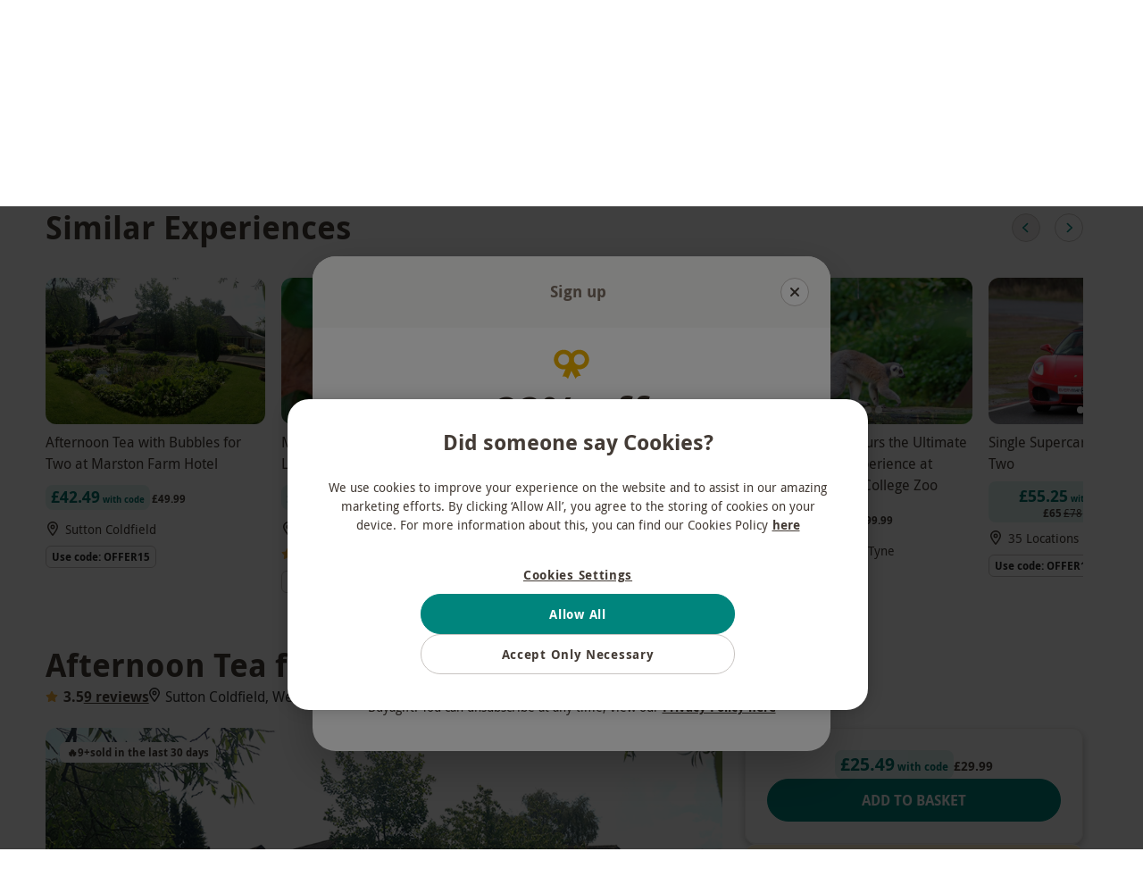

--- FILE ---
content_type: text/html
request_url: https://www.buyagift.co.uk/p/afternoon-tea-for-two-at-marston-farm-hotel/10755125
body_size: 79134
content:
<!DOCTYPE html><html lang="en" data-critters-container><head><meta charset="utf-8"><title>Afternoon Tea for Two at Marston Farm Hotel | Buyagift</title><meta name="description" content="Rural charm and delicious treats await with this afternoon tea for two at the charming Marston Farm Hotel "><link rel="canonical" href="https://www.buyagift.co.uk/p/afternoon-tea-for-two-at-marston-farm-hotel/10755125"><meta name="viewport" content="width=device-width, initial-scale=1"><meta name="main-v" content="20260125.1S"><meta name="offset" content="1769319613"><link rel="preconnect" href="https://3eu15v2wwb-dsn.algolia.net"><link rel="preconnect" href="https://images.buyagift.co.uk"><link rel="preconnect" href="https://assets.adobedtm.com"><meta property="og:title" content="Afternoon Tea for Two at Marston Farm Hotel | Buyagift"><meta property="og:site_name" content="Buyagift"><meta property="og:url" content="https://www.buyagift.co.uk/p/afternoon-tea-for-two-at-marston-farm-hotel/10755125"><meta property="og:description" content="Rural charm and delicious treats await with this afternoon tea for two at the charming Marston Farm Hotel "><meta property="og:image" content="https://images.buyagift.co.uk/common/client/Images/Product/placeholder/BAG-default-img.svg"><meta name="next-head-count" content="15"><script src="https://cdn-ukwest.onetrust.com/scripttemplates/otSDKStub.js" data-domain-script="76b252cc-f46b-4602-98ae-79065efb139e"></script><script>function OptanonWrapper() { }
        </script><link href="/public/fonts/droidsans.woff2" rel="preload" as="font" crossorigin="anonymous"><link href="/public/fonts/droidsans-bold.woff2" rel="preload" as="font" crossorigin="anonymous"><script async src="https://tags.creativecdn.com/l5ZCyFdo0SnO6B8bFE9t.js"></script><script async src="https://assets.adobedtm.com/942fc8745367/c656c6ebb747/launch-f3f229761f04.min.js"></script><link rel="icon" href="/public/buyagift_favicons/favicon.ico" sizes="32x32"><link rel="icon" href="/public/buyagift_favicons/icon.svg" type="image/svg+xml"><link rel="apple-touch-icon" href="/public/buyagift_favicons/apple-touch-icon.png"><link rel="manifest" href="/public/buyagift_favicons/site.webmanifest"><script type="application/ld+json">{"@context":"https://schema.org","@id":"https://www.buyagift.co.uk/#organization","@type":"Organization","name":"Buyagift","url":"https://www.buyagift.co.uk","logo":"https://www.buyagift.co.uk/Content/design/header/bag-logo.svg","sameAs":["https://www.facebook.com/buyagift","https://twitter.com/buyagift","https://www.instagram.com/buyagift/","https://www.youtube.com/user/buyagift","https://www.linkedin.com/company/buyagift","https://www.wikidata.org/wiki/Q61727605"],"contactPoint":[{"@context":"https://schema.org","@type":"ContactPoint","telephone":"+44 20 8275 5220","contactType":"customer service","areaServed":"UK","availableLanguage":"EN"}],"address":{"@context":"https://schema.org","@type":"PostalAddress","addressLocality":"London, United Kingdom","postalCode":"EC1R 5EF","streetAddress":"8, 10 Back Hill","addressCountry":"GB"}}</script><script type="text/javascript">(function (url) {
      /*Tracking Bootstrap Set Up DataLayer objects/properties here*/
      window.rakutenDataLayer = false; // Set custom DataLayer name if 'DataLayer' conflicts
    var dln = window.rakutenDataLayer || 'DataLayer';
    if(!window[dln]){
        window[dln] = {};
      }
      if(!window[dln].events){
        window[dln].events = {};
      }
      window[dln].events.SPIVersion = window[dln].events.SPIVersion || "v3.4.1";

      var loc, ct = document.createElement("script");
      ct.type = "text/javascript";
      ct.async = true; ct.src = url; loc = document.getElementsByTagName('script')[0];
      loc.parentNode.insertBefore(ct, loc);
      }(document.location.protocol + "//tag.rmp.rakuten.com/127055.ct.js"));</script><script defer nomodule src="/_next/static/chunks/polyfills-42372ed130431b0a.js"></script><script src="/_next/static/chunks/webpack-7c0cce7ed78a077c.js" defer></script><script src="/_next/static/chunks/main-27edb463d5ce3097.js" defer></script><script src="/_next/static/chunks/pages/_app-5fbdd8141e9847a2.js" defer></script><script src="/_next/static/chunks/pages/p/%5B...productUrl%5D-7c544a1cd5179fcb.js" defer></script><script src="/_next/static/FvNvqe8f9KzXq_UlFnsLj/_buildManifest.js" defer></script><script src="/_next/static/FvNvqe8f9KzXq_UlFnsLj/_ssgManifest.js" defer></script><style>.qMlIL_0Pp{margin-left:.5rem}.jCVAaaEag{margin-left:auto}.b4tlZGSxt{margin-right:1rem}.z9fXULkUb{margin-right:auto}.VaQPCmr_g{margin-top:.25rem}.t_l1Q24cc{margin-top:1rem}.vzgkpsQcO{margin-top:1.5rem}.SpJLBURh1{margin-bottom:.5rem}._58ub39X12{margin-bottom:1.5rem}._6X7Ja3D_I{margin-bottom:0}@media(min-width:768px){.DJkr9L8zG{margin-bottom:1.5rem}}._w0JcKNWv{margin-left:auto;margin-right:auto}.lfSKCfPYo{margin-top:.5rem;margin-bottom:.5rem}._8fmtSovpO{margin-top:1.5rem;margin-bottom:1.5rem}.K4yPwCToI{padding:1rem}.HlKet08s4{padding-left:1rem}._5_bVC4j_2{padding-right:.5rem}.DafejjO12{padding-top:.5rem}.kBfnVEyUk{padding-top:1.5rem}@media(min-width:768px){.Zt9mToymC{padding-top:0}}.CK2OI6O_X{padding-bottom:.5rem}.QVLti6ryf{padding-bottom:1.5rem}.lXezUdbyT{display:block}.ep6LH1uUG{display:flex}.dUpmyCn3_{display:none}@media(min-width:620px){.t7FucNRGz{display:block}._1h9iPvCzS{display:none}}@media(min-width:768px){._JjD0BIRh{display:block}._2i_wnw4tr{display:flex}.QTdv_lh7x{display:none}}.idzMEZ_5i{width:100%}.OKVyddVl2.Zh_dq6xzr{row-gap:var(--data-rg);column-gap:var(--data-cg)}.vjTEXgrv3{flex-direction:column}.C5E2MBVzW{flex-wrap:wrap}._5ys7Imij0{flex-wrap:nowrap}.HB0s_5aEL{justify-content:flex-start}.uqbZRtiIK{justify-content:space-between}.IUpL54eCB{justify-content:center}.ebF2q3gQn{align-items:baseline}.Mw2lubOBv{align-items:center}.Vi6jJfD28{align-items:flex-start}.jsjz5B8rz{align-content:flex-start}.D7IhNuBiH{display:block;margin:.67rem 0;font-weight:700}._6Ycte4x_S{font-size:1.375rem}.NTeIRpArK{font-size:.875rem}.PUrkjd1zZ{font-size:1rem}.DklqCY5gl{font-size:1.125rem}.bAFeQd0IG{font-size:1.5rem}._NT_vrBdK{font-size:.875rem}.kTSRyQ2Ew{font-weight:700}.GQy6ZHRBF{display:-webkit-box;overflow:hidden;-webkit-box-orient:vertical}.Q3LwS_c_P{-webkit-line-clamp:1;line-clamp:1}.IaoUwUDNM{-webkit-line-clamp:3;line-clamp:3}.mZrYOLdbz{white-space:inherit}.xvw3OQyIU{line-height:1.5}.zu4IyMi3_{text-align:center}.PSo29eNDl{text-align:left}.to_NlMFsO{text-decoration:underline}.t2MQxtsOU{text-transform:none}.hvucT431I{text-transform:uppercase}.fbOw3_HcJ{color:#443c36}.jhcSMRks7{color:#323232}._xjH8S_eg{color:#fff}.lFj6BzmEK{color:#443c36}.cx9iKHOpS{color:#252525}.ekAGbzWnm{font-weight:400}.ekAGbzWnm{font-size:1rem;font-style:normal;line-height:1.5}._5ysetMyE2{font-style:normal;font-weight:400}._5ysetMyE2{font-size:.875rem;line-height:1.4286}.Abm715Edg{font-weight:700;line-height:1.4286}.Abm715Edg{font-size:.875rem;font-style:normal}.R6H4KzzFd{font-weight:700}.R6H4KzzFd{font-size:.75rem;font-style:normal;line-height:1.25}.eiPB57t9a{position:relative;border:none;display:flex;flex-wrap:nowrap;justify-content:center;text-align:center;align-items:center;white-space:nowrap;color:inherit;-webkit-appearance:none}.eiPB57t9a:not(:disabled){cursor:pointer}.eiPB57t9a.ZpdtMEUbM{width:100%;justify-content:center}.eiPB57t9a:before{content:"";position:absolute;top:-7px;right:0;bottom:-7px;left:0}.UbFDWHi0D{padding:.875rem 2rem;height:3rem;font-size:1rem}.I9GFwXe71{padding:.375rem 1.5rem;height:2rem;font-size:.75rem}.fUZP43CE3{text-transform:uppercase}.NiBx9H0VL{border-radius:100px;font-family:DroidSans Bold,sans-serif}.NiBx9H0VL.OVb__3fpy{border:1px solid #00857d;background:#00857d;color:#fff}.NiBx9H0VL.OVb__3fpy:hover:not(:disabled){background:#007a73;border:1px solid #007a73}.NiBx9H0VL.OVb__3fpy:active:not(:disabled){background:#017069;border:1px solid #017069}.NiBx9H0VL.OVb__3fpy:disabled{opacity:.4}.NiBx9H0VL.w2uus2ySI{background:#0000;border:1px solid #c8c4c1;color:#443c36}.NiBx9H0VL.w2uus2ySI:hover:not(:disabled){background-color:#f8f7f6!important}.NiBx9H0VL.w2uus2ySI:active:not(:disabled){background-color:#edebe8!important}.NiBx9H0VL.w2uus2ySI:disabled{color:#c8c4c1;background:#0000}.NiBx9H0VL.XWU46Re4V{padding:0;background:#0000;color:#443c36;text-decoration:underline;text-underline-offset:.125rem;height:unset}.NiBx9H0VL.XWU46Re4V:disabled{color:#c8c4c1}.NiBx9H0VL.XWU46Re4V:focus-visible{outline:none}.ep03WejZI{margin-right:.375rem}.Mly_meqAm{font-family:DroidSans,sans-serif}.Mly_meqAm a[type=button],.Mly_meqAm b,.Mly_meqAm h1,.Mly_meqAm h2,.Mly_meqAm h3,.Mly_meqAm h4{font-family:DroidSans Bold,sans-serif;font-weight:400}.Mly_meqAm a{text-decoration:none;color:#443c36}.Mly_meqAm input:focus{outline-style:none}.Mly_meqAm svg.svg-inline--fa{height:1em}.rgGykzaEK{margin-left:auto;margin-right:auto;max-width:100%}.xZfR3wX_m{width:auto}.JtPPDiCyK,.JtPPDiCyK img{display:block;max-width:100%}.JtPPDiCyK.cwf8Qz6Go img{width:100%;height:auto}:root{--swiper-theme-color:#007aff}:root{--swiper-navigation-size:44px}.KSEs7jFIH{position:relative;background:#0000;border:none;display:flex;align-items:center;justify-content:center;padding:0}.KSEs7jFIH:not(:disabled){cursor:pointer}.KSEs7jFIH:before{content:"";position:absolute;top:-6px;right:0;bottom:-6px;left:0}@media(min-width:620px){.KSEs7jFIH{width:3rem;height:3rem;font-size:1rem}}._97Dar_RBT{min-width:2rem;width:2rem;min-height:2rem;height:2rem;font-size:.75rem}@media(min-width:620px){._97Dar_RBT{min-width:3rem;width:3rem;min-height:3rem;height:3rem;font-size:1rem}}.a96tcYK8_{min-width:2rem;width:2rem;min-height:2rem;height:2rem;font-size:.75rem}._2iUxKyPS_{position:absolute;width:1px;height:1px;padding:0;margin:-1px;overflow:hidden;clip:rect(0,0,0,0);border:0}._7iqNn7x0i.QQipU0mdc{display:grid}._7iqNn7x0i.ib6ia2uzX{display:inline-grid}._7iqNn7x0i.GQSfg2Sds{grid-auto-flow:column}._7iqNn7x0i.CoqNP2eCV{grid-auto-flow:row}._7iqNn7x0i.uuMj_MGtZ{grid-column-gap:1rem!important}._7iqNn7x0i.AGGP7T0lp{grid-column-gap:1.5rem!important}._7iqNn7x0i.ILdlkQcP5{grid-row-gap:.5rem!important}._7iqNn7x0i._97nHl1z9r{grid-row-gap:1rem!important}._7iqNn7x0i.ff6dmT3gE{grid-row-gap:1.5rem!important}.HUDyjd2tc{border-radius:50%}.HUDyjd2tc.QFBVuR3vo{border:1px solid #00857d;background:#00857d;color:#fff}.HUDyjd2tc.QFBVuR3vo:hover:not(:disabled){background:#007a73;border:1px solid #007a73}.HUDyjd2tc.QFBVuR3vo:active:not(:disabled){background:#017069;border:1px solid #017069}.HUDyjd2tc.QFBVuR3vo:disabled{opacity:.4}.HUDyjd2tc.wx7C3lYKP{color:#443c36}.HUDyjd2tc.ch8TcOcZb{background:#0000;border:1px solid #c8c4c1;color:#443c36}.HUDyjd2tc.ch8TcOcZb:hover:not(:disabled){background-color:#f8f7f6!important}.HUDyjd2tc.ch8TcOcZb:active:not(:disabled){background-color:#edebe8!important}.HUDyjd2tc.ch8TcOcZb:disabled{color:#c8c4c1;background:#0000}._4c6nTibCj svg{color:var(--ctrl-color)}._4c6nTibCj:disabled{background:var(--ctrl-bg-color)!important}.VILaxORjT{scroll-behavior:smooth;position:relative;display:flex;max-width:100%;align-items:center;z-index:0}@media(min-width:620px){.VILaxORjT{width:100%}}.WEtzUdg9V{scroll-behavior:smooth;overflow:auto hidden;max-width:100%;-ms-overflow-style:none;scrollbar-width:none}.WEtzUdg9V::-webkit-scrollbar{display:none}._3ppL85k3c{padding:4px 8px;border-radius:.375rem}.Zc0hEVEEd div{padding:.25rem .375rem;border:1px solid #c8c4c1;border-radius:.375rem}._6k97q_sn7{position:relative;display:inline-table!important;border-radius:.25rem;padding:.125rem .375rem;bottom:.125rem;margin-right:.25rem}._6k97q_sn7 div{font-size:.625rem!important;line-height:1.5!important}.Ot5qdyHq1{background:#d34767}.v2pqHusqP div{background-color:#fff}.TtjcdWglk{background:#00857d}.xLPVzjogo{padding-top:.25rem;padding-bottom:.25rem}.aLeKUhRiB{flex-grow:1}.YhXvqMMnC{display:block;padding:0 .375rem}.LiSl0xcI_{white-space:nowrap;vertical-align:initial}.ov1zxyWHy{line-height:normal!important}.ZeU8yvIja{flex-basis:100%;text-align:center;line-height:1!important}.LE2PrgJ8U{line-height:1!important}.BPU_aE0BN{white-space:nowrap;-webkit-text-decoration-line:line-through;text-decoration-line:line-through}.XmqnxAwKj{display:flex;align-items:center;justify-content:center;padding:.25rem .5rem;align-self:stretch}.XmqnxAwKj span{font-size:.625rem!important}.D6MB6qrPv{border-radius:.5rem}.yDD2f92h8{background:#e0f2f0}.OrDRfMpMM{background:#e0f2f0}.OrDRfMpMM{border-radius:.5rem}._2m9xMsObE{font-size:1.125rem;line-height:1.5556;color:#017069}._2m9xMsObE,.hANKHMYvo{font-style:normal;font-weight:700}.hANKHMYvo{font-size:1.25rem;line-height:1.6}.guu8m7mbp{font-size:.625rem;line-height:normal;color:#017069}.KBjUrqXyu,.guu8m7mbp{font-style:normal;font-weight:700}.KBjUrqXyu{font-size:.75rem;line-height:1.25}.ysSIrelzR{font-size:.75rem;line-height:1.25;color:#443c36}.ysSIrelzR,.ysSIrelzR.JfQHalpUI{font-style:normal;font-weight:700}.ysSIrelzR.JfQHalpUI{font-size:.875rem;line-height:1.4286}.fPluPCAHM{font-size:.75rem;line-height:1.25;color:#443c36}.fPluPCAHM{font-style:normal;font-weight:400}.zLyf0YB6L{width:4.375rem;background:#fec000;border-top-right-radius:.5rem;border-bottom-right-radius:.5rem}.Pw3bxwSlc{width:100%;height:1px}._8uecyhW0_{height:100%;width:1px}.exnAOf0um{background:#edebe8}.R0wb0IT89{width:2.5rem;margin-left:1.25rem}._4iJ9Vh8PK{font-size:12px;margin-right:6px}.eh1Vus3gP{font-size:.875rem;line-height:1.25rem}.aVsSWDltX{font-weight:400}.MnpSP99Ak{font-size:.875rem}.ADnl1a8nM{font-weight:500;display:inline-block;white-space:nowrap;overflow:hidden;text-overflow:ellipsis;max-width:100%;min-width:0}.z4kVsZoiS{font-weight:400}.E5GeEXwG2{width:100%}._0oIHv61Od{position:relative;align-items:flex-start!important;align-content:flex-start}.bbJq6ejru{text-decoration:none;min-width:15.375rem}@media(max-width:350px){.bbJq6ejru{max-width:100%}}@media(min-width:620px){.bbJq6ejru{flex:0 1}}.abB2cEZ6j{position:relative;margin-left:0!important;margin-right:0!important;font-size:0}.CIvJeakgt{object-fit:cover}.CIvJeakgt{aspect-ratio:3/2}@media(min-width:395px){.CIvJeakgt{width:100%}}.qUT99ISlq{text-align:left;overflow:hidden;height:4.5rem}h3.qUT99ISlq{margin:0;font-weight:400}.wmhfgIWFH{font-size:.875rem;line-height:1.375rem;align-items:center}.yDOeILKrd{font-size:1rem!important;height:1rem!important;width:auto;margin-top:-2px;min-width:1rem}._0gizBA_pc{margin-right:.375rem!important}.uduDhbDHd{margin-right:.25rem}.pzLZhjfjC [data-feature-flag-id=hide-number-of-nights],.pzLZhjfjC [data-feature-flag-id=hide-number-of-people],.pzLZhjfjC [data-feature-flag-id=hide-number-of-treatments],.pzLZhjfjC[data-feature-flag-id=hide-numbers]{display:none}._8VLtzrMi3{width:100%;display:block}.nd2J1ZCHf{min-height:0}.sM1Z2WPw1{min-width:1rem;margin-top:.125rem}.Lg__aMP1e{color:#f3af3d}._5hz6kbYhV{border-radius:.75rem}.v7j3MuHyj{color:#443c36}.eLHb_MGhH,.v7j3MuHyj{border-radius:.75rem}h3._CnAtsDEO{font-family:DroidSans Regular,sans-serif}.KWS_OrASS{font-size:.875rem;font-style:normal;font-weight:400;line-height:1.4286}.KWS_OrASS{color:#443c36}.yu263rLeA{position:relative}.JI821P1uP{white-space:normal;word-break:break-word}.g99eAHbjp{display:-webkit-box;-webkit-box-orient:vertical;overflow:hidden;-webkit-line-clamp:var(--max-lines,2);line-clamp:var(--max-lines,2)}.HtnZ6w5Tk{display:block;overflow:visible}.HtnZ6w5Tk{position:absolute;top:0;left:0;right:0;visibility:hidden;pointer-events:none;-webkit-line-clamp:unset;line-clamp:unset}.vOqB2RNfB{line-height:var(--line-height,1.75rem);font-size:var(--font-size,1.125rem)}.OhgrAkmxT{margin:0 0 1rem}.MWVqXN8wN{scroll-margin:1rem}.ltIcTSU04{color:#443c36;font-size:1.375rem;font-weight:400}.hIDabGofJ{color:#443c36}.w_QUbHEBB{position:relative}.ANP8fbpH4{color:#00857d}.OqpG3SLjn{color:#f3af3d}.QeTIx93aW{font-size:1rem;text-transform:unset}.vzdHium5E{position:relative;margin-left:var(--negative-margin-to-fill,1rem);margin-right:var(--negative-margin-to-fill,1rem);grid-template-columns:minmax(0,1fr);padding-top:1.5rem;padding-bottom:1.5rem}@media(min-width:768px){.vzdHium5E{padding-top:2rem;padding-bottom:2rem}}@media(min-width:620px){.vzdHium5E{margin-left:unset;margin-right:unset}}@media(min-width:1280px){.vzdHium5E{border:none}}.vzdHium5E .ShfmDACkx{position:relative;padding-left:1rem;padding-right:1rem}.vzdHium5E .ShfmDACkx.IqFOFBvur{text-align:left}@media(min-width:620px){.vzdHium5E .ShfmDACkx{padding-left:0;padding-right:0}}.vzdHium5E .ShfmDACkx h2{margin-top:0;margin-bottom:1.5rem;font-size:1.5rem;line-height:2rem}@media(min-width:768px){.vzdHium5E .ShfmDACkx h2{font-size:2.25rem;line-height:3rem;margin-bottom:2rem}}.vzdHium5E .o0cBorimL [data-attribute=cards-list]{align-self:flex-start;padding-left:1rem;padding-right:1rem}@media(min-width:620px){.vzdHium5E .o0cBorimL [data-attribute=cards-list]{padding-left:0;padding-right:0}}.BTpX2M6T8{margin-bottom:1.2rem;margin-left:auto;margin-right:auto;font-size:1.125rem}@media(min-width:620px){.BTpX2M6T8{font-size:1.5rem}}@media(min-width:1280px){.BTpX2M6T8{font-size:2.25rem}}._4Y6aVFrRl{display:none}@media(min-width:620px){._4Y6aVFrRl{position:relative;justify-content:flex-end;right:0;top:1rem;margin-bottom:1rem;align-items:center;display:flex}._4Y6aVFrRl.kuzGH_Wnt{position:absolute;top:unset;bottom:1.5rem;margin-bottom:0}}@media(min-width:620px)and (min-width:768px){._4Y6aVFrRl.kuzGH_Wnt{bottom:2.5rem}}@media(min-width:620px){._4Y6aVFrRl button+button{margin-left:1rem}}.uPstE17CY{margin-top:-.625rem;padding-top:.625rem}@media(min-width:620px){.j5xLelr1U{max-width:18rem}}.T0ogBYlpn{color:#443c36}._1p2tATEro{--ctrl-bg-color:#edebe8;--ctrl-color:#00857d}.Pr4JqxXE2{position:relative;z-index:1000}._9Yv96YRyB{background:#0000}.c2E49gmWq:before{content:"";z-index:-1;position:absolute;left:0;bottom:0;width:100%;border-bottom:1px solid #c8c4c1}.jhj0MGQnS{z-index:2;position:relative;max-width:100%}._0Jrs9HjGX{padding-left:1rem;padding-right:1rem;padding-bottom:4.5rem;--negative-margin-to-fill:-1rem;--layout-padding:1rem}@media(min-width:620px){._0Jrs9HjGX{padding-left:2.5vw;padding-right:2.5vw;--negative-margin-to-fill:-2.5vw;--layout-padding:2.5vw}}@media(min-width:1280px){._0Jrs9HjGX{padding-left:4vw;padding-right:4vw;--negative-margin-to-fill:-4vw;--layout-padding:4vw}}@media(min-width:1440px){._0Jrs9HjGX.nRQLPorgY{padding-left:calc(50vw - 36.375rem);padding-right:calc(50vw - 36.375rem);--layout-padding:calc(50vw - 582px);--negative-margin-to-fill:calc(582px - 50vw);--products-grid:repeat(4,1fr)}}.twII0M9dD{background:#fff}.HrZMkhU9L{max-width:100%;height:3rem;border:1px solid}.abhbz4UpU{border-color:#0000}._3NfK_OlPJ:focus-within{outline:none}.aEAedA_cM{border:none;flex-grow:1;background:#0000;justify-self:stretch;font-size:1rem;margin-right:.25rem;text-overflow:ellipsis}.aEAedA_cM:focus-visible{border:none;outline:none}._7GVSgAJwZ{flex-grow:1}@media(min-width:620px){.mkrGYLayw{display:none}}._0DmI8bVDg{border-radius:1.5rem;line-height:1.14;padding:0 .5rem}@media(min-width:620px){._0DmI8bVDg{padding:0 .5rem 0 1.5rem}}.ylOkRv075{background-color:#edebe8;color:#443c36}.ylOkRv075:focus-within{border-color:#00857d}@media(min-width:620px){.ylOkRv075:hover{background-color:#008f861a}.ylOkRv075:active{border:1px solid #00857d}}._5bbbemgzE{font-size:.75rem;margin:.75rem}.ipmucJaC3:focus::-webkit-input-placeholder,.ipmucJaC3:focus::placeholder{color:#0000}.TEF6scjhL{color:#443c36}.svRavQb_h{display:none}@media(min-width:620px){button.svRavQb_h{display:flex;min-width:auto;min-height:auto;width:2rem;height:2rem;font-size:.75rem}}._q7DqxYHV{width:100%;max-width:100vw;padding-left:1rem;padding-right:1rem;display:grid;align-items:center;row-gap:1.5rem;grid-row-gap:1.5rem}@media(min-width:620px){._q7DqxYHV{padding-left:2.5%;padding-right:2.5%}}@media(min-width:1280px){._q7DqxYHV{padding-left:4%;padding-right:4%}}@media(min-width:1440px){._q7DqxYHV{padding-left:3rem;padding-right:3rem}}.Jb2KhkeCV{background:#fff}.esuZIN6aq{order:3;grid-column:span 3}@media(min-width:1280px){.esuZIN6aq{order:unset;grid-column:auto}}.ByYt0Lcna{grid-template-columns:auto 1fr}.pZvFlIfMS{position:relative;display:contents;align-self:center}.pZvFlIfMS img{padding-right:12px;height:32px}@media(min-width:620px){.pZvFlIfMS img{height:unset}}.HGUgszM0U{position:absolute;width:1px;height:1px;padding:0;margin:-1px;overflow:hidden;clip:rect(0,0,0,0);border:0}@media(min-width:1280px){.ByYt0Lcna{grid-column-gap:3.5rem;grid-template-columns:auto 1fr auto}}.Ue3HKq8_h{width:100%;align-items:center;white-space:nowrap;display:inline-flex;-webkit-user-select:none;user-select:none;font-size:1rem;line-height:1.5rem;padding-top:.75rem;padding-bottom:.75rem;outline:none!important}.Ue3HKq8_h.bwwwB9cJu{font-weight:700}@media(min-width:991px){.Ue3HKq8_h{font-size:.875rem;padding-left:1rem;padding-right:1rem;height:2.25rem}}.FPvOFYsBj{color:#443c36!important}._1G6EcUUhj{width:100%;display:flex;justify-content:space-between;align-items:center}._1G6EcUUhj:before{content:"";z-index:0;display:none;position:absolute;top:100%;left:0;right:0;height:200vh;background:#0006;-webkit-backdrop-filter:blur(10px);backdrop-filter:blur(10px);pointer-events:none}._1G6EcUUhj:focus-within .XpLDiEYzb,._1G6EcUUhj:hover .XpLDiEYzb{z-index:2;visibility:visible}._1G6EcUUhj a:focus-within:before,._1G6EcUUhj a:hover:before,._1G6EcUUhj:focus-within:before,._1G6EcUUhj:hover:before{display:block}.jGNfa7PCz{width:1rem;height:1rem;margin-right:1rem}@media(min-width:991px){.jGNfa7PCz{width:.875rem;height:.875rem;margin-right:.38rem}}.UE6xuW67B{color:#443c36}.cPK_nk_Oi{position:relative;border-top-left-radius:.5rem;border-top-right-radius:.5rem}@media(max-width:990px){.cPK_nk_Oi{border-top-left-radius:0;border-top-right-radius:0}.cPK_nk_Oi:before{content:"";position:absolute;height:100%;left:-1rem;right:-1rem;z-index:-1;background-color:#e0f2f0!important}}.G1SYPbFrx{background-color:#e0f2f0!important}.G1SYPbFrx .jGNfa7PCz{color:#017069}@keyframes myeO_gKBl{0%{transform:rotate(0)}to{transform:rotate(-90deg)}}.cPK_nk_Oi .jGNfa7PCz{animation-name:myeO_gKBl;animation-iteration-count:infinite;animation-direction:alternate;animation-timing-function:ease-in-out;animation-duration:.7s}@media(prefers-reduced-motion){.cPK_nk_Oi .jGNfa7PCz{animation:none!important}}.XpLDiEYzb{z-index:-1;visibility:hidden;position:absolute;top:calc(100% - 1px);left:.5rem;right:.5rem;padding-top:.5rem!important;padding-bottom:1rem!important;min-height:6rem;height:var(--largest-submenu-height,450px);max-height:var(--max-submenu-height,auto);background:#fff;border-radius:.5rem;border:1px solid #c8c4c1;box-shadow:0 3px 6px 0 #00000026}@media(min-width:620px){.XpLDiEYzb{width:-webkit-fit-content;width:-moz-fit-content;width:fit-content;left:0;right:0;margin:auto}}@media(min-width:991px){.XpLDiEYzb{width:100%;grid-template-columns:1fr -webkit-min-content 1fr 1px 1px;grid-template-columns:1fr min-content 1fr 1px 1px;grid-template-columns:1fr -webkit-min-content 1fr -webkit-min-content 1fr;grid-template-columns:1fr min-content 1fr min-content 1fr}}@media(min-width:1024px){.XpLDiEYzb{max-width:60.2rem!important;margin:auto}}.XpLDiEYzb .XJ9LZBHRO{display:flex;align-items:center;gap:.5rem;width:100%;height:2.25rem;border-radius:6.25rem}.XpLDiEYzb .XJ9LZBHRO:focus{background:#e0f2f0}.XpLDiEYzb .XJ9LZBHRO .W5diTZ641{margin-left:auto;pointer-events:none}.XpLDiEYzb .XJ9LZBHRO:hover{background:#e0f2f0}.XpLDiEYzb .v6GJHkZP4{padding-right:1rem;overflow:auto;max-height:100%;max-width:100%}.XpLDiEYzb .v6GJHkZP4::-webkit-scrollbar{width:.25rem}.XpLDiEYzb .v6GJHkZP4::-webkit-scrollbar-thumb{background-color:#c8c4c1;border-radius:.25rem}.XpLDiEYzb .v6GJHkZP4::-webkit-scrollbar-track{background-color:#f8f7f6}.XpLDiEYzb .YOtAtGBYW{position:relative;padding-left:1rem;padding-right:1rem;overflow-y:auto;outline:none!important;max-height:100%}.XpLDiEYzb .YOtAtGBYW::-webkit-scrollbar{width:.25rem}.XpLDiEYzb .YOtAtGBYW::-webkit-scrollbar-thumb{background-color:#c8c4c1;border-radius:.25rem}.XpLDiEYzb .YOtAtGBYW::-webkit-scrollbar-track{background-color:#f8f7f6}.XpLDiEYzb .YOtAtGBYW ._3Y02yhL6_{display:none}.XpLDiEYzb .YOtAtGBYW:focus ._3Y02yhL6_,.XpLDiEYzb .YOtAtGBYW:focus-within ._3Y02yhL6_,.XpLDiEYzb .YOtAtGBYW:hover ._3Y02yhL6_{display:grid}.XpLDiEYzb .DxRI8RJsW{max-height:100%;overflow:auto;display:none;padding-left:1rem}.XpLDiEYzb .DxRI8RJsW::-webkit-scrollbar{width:.25rem}.XpLDiEYzb .DxRI8RJsW::-webkit-scrollbar-thumb{background-color:#c8c4c1;border-radius:.25rem}.XpLDiEYzb .DxRI8RJsW::-webkit-scrollbar-track{background-color:#f8f7f6}@media(min-width:991px){.XpLDiEYzb .DxRI8RJsW{display:grid}}.WAyZqee13{border-radius:.375rem;font-size:.75rem;line-height:1rem}.IL0zaRACj{padding:.375rem;margin-left:.375rem;display:grid!important}a.AnUv9Zor4{font-size:.875rem;line-height:1.25rem;justify-content:flex-start;padding:.5rem 1rem .625rem!important;overflow:auto;text-wrap:auto;text-align:justify;text-decoration:underline;overflow:visible;text-underline-offset:.125rem}a.AnUv9Zor4:hover{background:#e0f2f0}.F3yxfLUIW{width:100%}.U_OnY0cAW{width:16rem!important;grid-template-columns:1fr;grid-auto-flow:row!important;min-width:18.5rem!important;height:auto!important}@media(min-width:991px){.U_OnY0cAW{left:unset;right:calc(100% - var(--right-limit, 83vw))!important}}.U_OnY0cAW *{padding-right:0!important}.U_OnY0cAW>*{display:none}.xZqLk9K_W{display:none;text-transform:none}@media(min-width:991px){.xZqLk9K_W{display:flex;max-width:100%;position:relative;justify-content:center}}.xZqLk9K_W div:has(>div[data-submenu=true]:hover,>div[data-submenu=true]:focus-within)>span{border-bottom-color:#00857d}.x4QKBS5k8::-webkit-scrollbar{scrollbar-width:none;display:none}.x4QKBS5k8{gap:0;max-width:100%;overflow-x:auto}a.omKTAtcHB,span.omKTAtcHB{outline:none;font-weight:700!important;border-bottom:3px solid #0000}a.omKTAtcHB:active,a.omKTAtcHB:focus,a.omKTAtcHB:hover,span.omKTAtcHB:active,span.omKTAtcHB:focus,span.omKTAtcHB:hover{border-color:#00857d}@media screen and (min-width:991px)and (max-width:1250px){.B28fdTqTd{display:none!important}}.mYhe6TyJr img,.mYhe6TyJr picture{border-radius:.5rem}._2DvP3uwaD{z-index:2;border-radius:2px;-webkit-backdrop-filter:blur(80px);backdrop-filter:blur(80px);padding:0 12px;height:2.5rem;width:100%;max-width:100vw;box-sizing:border-box}._2_buo_hzw{justify-content:center}._2_buo_hzw.Ut2zHkKak{flex:1 1}.eZn_VbE3Q{display:flex;align-items:baseline}.eZn_VbE3Q.vEMSCfiZc{margin-left:.375rem}.aGV_QJIMe{font-size:14px;width:22px;height:22px}svg.aGV_QJIMe{color:#fff}.ZBV6ShWFC{margin-right:.5ch}.ZBV6ShWFC{font-size:14px}.HZg4LTwXl{color:#fff;margin-top:0;margin-bottom:0;text-align:center}.qZQBDGeLi{-webkit-user-select:all;user-select:all;cursor:pointer}.OAhpemVZW{border-radius:0}.OAhpemVZW div.ptKI9XVXW{background-color:#00857d}._2ujmHEG42{background-color:#fec000}._2ujmHEG42 *{color:#443c36!important}._2ujmHEG42 div.ptKI9XVXW{background-color:#0000}.ptKI9XVXW{border-radius:8px}.Kwjhp9ybU,p.XZAqSBakQ{font-family:DroidSans Bold,sans-serif!important}.ZlSOtsMcE{width:-webkit-fit-content;width:-moz-fit-content;width:fit-content;height:-webkit-fit-content;height:-moz-fit-content;height:fit-content;max-height:2rem}.MOL1wQfFW{margin:auto}.MOL1wQfFW>*{margin:.6rem .75rem}@media(min-width:1280px){.MOL1wQfFW{margin:0}}.NFdNxuQNm{font-size:.875rem;text-align:center}@media(min-width:620px){.NFdNxuQNm{grid-auto-flow:column;text-align:left}}.MldGAxM6W{order:-1;grid-column:span 3}@media(min-width:620px){.MldGAxM6W{height:auto}}@media(min-width:1280px){.MldGAxM6W{order:2}}.hAovC4w_Q{font-size:.875rem}._4D2ze4mkA{column-gap:1.5rem;justify-content:space-between;width:100%;grid-column-gap:24px}@media(max-width:331px){._4D2ze4mkA{grid-auto-flow:row!important;gap:.5rem!important;justify-content:space-between;grid-template-columns:repeat(3,1fr)}}@media(min-width:331px)and (max-width:390px){._4D2ze4mkA{grid-auto-flow:unset!important;grid-column-gap:2px!important;justify-content:space-between;grid-template-columns:repeat(auto-fit,48px)}}._8Emt1k5Zu{width:3rem;height:3rem;font-size:1rem}@media(min-width:620px){.hAovC4w_Q{align-self:center}.Df068jynn{display:none}._4D2ze4mkA{justify-content:center}}@media(min-width:1280px){.hAovC4w_Q{align-self:flex-start}.Df068jynn{display:inline-flex}._4D2ze4mkA{align-self:flex-start;justify-content:flex-start}}.oo81BTCQg{width:100%;margin-top:1.5rem}@media(min-width:620px){.oo81BTCQg{margin-top:2.5rem;align-items:center}}@media(min-width:1024px){.oo81BTCQg{align-items:start}}.yCwhIdnY9{width:100%;margin-top:1rem;flex-wrap:wrap}@media(min-width:620px){.yCwhIdnY9{justify-content:center}.yCwhIdnY9>:not(:last-child){margin-right:.5rem}}@media(min-width:1024px){.yCwhIdnY9{justify-content:start}}.QIUqOOHuG{font-size:.875rem}.VvoP3g4gH{align-self:flex-start;display:grid;grid-auto-flow:row}@media(min-width:745px){.VvoP3g4gH{display:flex;flex-direction:row;flex-wrap:wrap;width:100%;justify-content:space-between;text-align:center}}@media(min-width:1280px){.VvoP3g4gH{text-align:left}}.O8mTmospn:not(:last-child){margin-bottom:1.5rem}@media(min-width:745px){.O8mTmospn:not(:last-child){margin-bottom:0}}.x4kB_BvhM{font-size:.875rem}.PmYCa5F84{color:inherit}@media(min-width:745px){.PmYCa5F84,.x4kB_BvhM{align-self:center}}@media(min-width:1280px){.PmYCa5F84,.x4kB_BvhM{align-self:flex-start}}.pVZYxrqgz{border-top:1px solid #d9d9d9;margin:2.5rem 0}.Tu1GFhRat{position:relative;padding:2rem 1.5rem;background-color:#edebe8;color:#61554d}@media(min-width:620px){.Tu1GFhRat{padding:4rem 3.75rem}}@media(min-width:1280px){.Tu1GFhRat{padding:4rem 3.75rem}}.PmEFThZl7{z-index:1;top:0;position:absolute;left:0;right:0}.TuT2gxB8c>*{grid-column:span 3}@media(min-width:1280px){.TuT2gxB8c{grid-auto-flow:column!important;align-items:flex-start}.TuT2gxB8c>*{justify-items:start}}._0lja9vMmn{row-gap:40px;justify-content:center;align-items:center}@media(min-width:1280px){._0lja9vMmn{grid-auto-flow:column!important;justify-content:space-between}}.QvmfOG_Or{width:100%;border-top:1px solid #d9d9d9;margin:2.5rem 0}@media(min-width:620px){.QvmfOG_Or{margin:1rem 0}}.HnwmXbJ3e{position:relative;height:auto;padding:.75rem .75rem .75rem 1.5rem;border:1px solid #0000}.kdD69NRsg{border:none;flex-grow:1;justify-self:stretch;font-size:1rem;background:#0000;height:2rem;text-overflow:ellipsis}.kdD69NRsg:focus-visible{border:none;outline:none}.qEwRwXu1a{border-radius:100px;line-height:1.14;background-color:#fff;border:1px solid #0000}.qEwRwXu1a,.qEwRwXu1a input{color:#443c36}.qEwRwXu1a:focus-within{border-color:#00857d}.iOWVblzxR{margin:0 auto;color:#443c36;text-align:center;text-wrap:wrap;padding-top:1.5rem}.iOWVblzxR b,.iOWVblzxR p{margin:0}@media(min-width:620px){.iOWVblzxR{padding-top:0}}@media(min-width:1280px){.iOWVblzxR{width:100%;flex-direction:row-reverse;justify-content:space-between}}.iyxnSULC_{width:195px;margin:0 auto}@media(min-width:1280px){.iyxnSULC_{width:385px;margin:unset}.uJ6XxB2Uf{grid-row-gap:.5rem;justify-content:flex-start;align-items:flex-start;text-align:left}}.abLDp_Tu9{margin-bottom:1rem}@media(min-width:1280px){.abLDp_Tu9{margin-bottom:unset}}.jMBv_c1GN{font-size:1.5rem;font-weight:700;text-transform:none}a._5Bm8O5ZIX{text-decoration:underline}.kbO4h9GIK{width:100%}.VcqMyoQyz input::placeholder{color:#443c36}.jkRVDfvBo{font-size:.9375rem;text-transform:none}._1Vo4fGVvL{display:none}@media(min-width:1280px){._1Vo4fGVvL{display:flex}._2ZAPWxWsO{display:none}}._4Y9UZ79ST{color:#00857d}.S2L9ZvPxl{width:100%;height:2.625rem;position:relative}@media(min-width:900px){.S2L9ZvPxl{grid-auto-flow:column;justify-items:center}}.UT_31nKw7{z-index:1}._06kJN0iRX{background:#0000;border:none;width:100%;position:absolute;justify-self:center;align-self:center;display:flex;align-items:center;justify-content:center;transition:opacity .3s ease-in-out;height:100%;cursor:pointer}@media(min-width:900px){._06kJN0iRX{width:-webkit-fit-content;width:-moz-fit-content;width:fit-content;position:unset;display:flex;align-items:center;justify-content:center}._06kJN0iRX:not(:last-child){margin-right:3rem}}._CLLhRG6X{opacity:1;z-index:3}._6EfzM8myW{font-size:.81251rem}.wL2dlHoxr{font-size:1rem;margin-right:.375rem}@media(min-width:620px){.S2L9ZvPxl{height:3rem}}.IkDuG0XV5.qqz8t2BBY{background-color:#b4d00b}.IkDuG0XV5.qqz8t2BBY span{font-family:DroidSans Regular,sans-serif}.IkDuG0XV5.qqz8t2BBY span,.IkDuG0XV5.qqz8t2BBY svg{color:#443c36!important}.vzUt5sHTC{font-family:DroidSans Bold,sans-serif;color:#443c36}.Cti8Euy_i{color:#00857d}.tRMFw_De8{font-size:1rem}@media screen and (min-width:991px){.tRMFw_De8{display:none!important}}.FyaWRdHwk{height:3rem;width:3rem}._97kkysqiW{order:0}@media screen and (max-width:1279px){._97kkysqiW{grid-column:span 3;order:3;grid-template-columns:3rem 1fr}}@media(max-width:990px){._41Z1kAHXX{padding-bottom:1rem!important}}@media screen and (max-width:990px){._9IKK6lHan{display:none!important}}.qMuY2GGBs:focus-within,.qMuY2GGBs:hover{z-index:4}*{box-sizing:border-box}body,html{margin:0;padding:0}.noDisplay{display:none}[data-gift-finder=true]{cursor:pointer}.thC_IkHuv{border:1px solid;display:flex;gap:.5rem;padding:1rem}.YKNCgwU2M{box-shadow:0 4px 8px 0 #00000040}.zsYDnMhug{padding:1.5rem;flex-direction:column;align-items:center}.TB2NWIZp5{gap:1rem}.cDLLdrnbu{padding:1rem;flex-direction:row;align-items:center}._0t_9gNIL2{display:block}.Ug95i5tbc{border-radius:.75rem}._1jEa3eY6C{border-color:#edebe8}.MWb61upYT{border-color:#ccc}._16FuJ7Aj1{font-style:normal}.uA5fKI9_G{color:#443c36;font-size:1.5rem;font-weight:400}@media(min-width:1024px){.uA5fKI9_G{font-size:2.25rem}}a.aC4hbbhwI{display:inherit;align-items:inherit;font-family:DroidSans Bold,sans-serif}@media(min-width:1024px){a.aC4hbbhwI{font-family:DroidSans Regular,sans-serif!important}}a.aC4hbbhwI svg{color:#443c36;cursor:default;margin-left:.75rem;margin-right:.75rem}a.aC4hbbhwI{color:#00857d;text-decoration:underline!important}.gBNa3cGRa{font-size:1rem;font-style:normal}.IBgqb4FyM{color:#443c36;font-weight:500}.Q56QjqY_A h4{margin-top:1.125rem;margin-bottom:0}.Q56QjqY_A p,.Q56QjqY_A ul{margin-top:.375rem;margin-bottom:.375rem}.Q56QjqY_A ul{list-style:disc;padding-left:1.5rem}.Q56QjqY_A p:first-child{margin-top:0}.XUj_UYSjE{flex-grow:1;padding-left:.25rem;padding-right:.25rem}.uw_Tw7ONh{display:flex}.uw_Tw7ONh klarna-placement{width:100%;display:flex;justify-content:center}@media(min-width:768px){.uw_Tw7ONh{padding-top:2rem;padding-bottom:2rem}}.Kkt5VJvUk{padding:0}.gYVfYFJmb{min-height:4rem}@media(min-width:768px){.gYVfYFJmb{min-height:4.625rem}}.KkpLo4eRf{min-height:4.0625rem}@media(min-width:768px){.KkpLo4eRf{min-height:4.8125rem}}.Bh_8Okv45{gap:.25rem;justify-content:start;align-items:center;padding:.5rem;margin-left:auto;margin-right:auto;width:-webkit-max-content;width:max-content;max-width:75%;background:#fff;box-shadow:0 4px 4px 0 #00000040}.Fy1ylUBJa{font-feature-settings:"clig" off,"liga" off;font-weight:400;font-size:1rem;font-style:normal;line-height:1.5rem;overflow:hidden;white-space:nowrap;text-overflow:ellipsis}.z1Ka7IMIc{width:.75rem;height:.75rem}.QMkU1Bm4f{border-radius:12px;color:#443c36}.aJm0UnIBP{font-family:DroidSans,sans-serif}.vhak6GuUP{position:relative;font-size:0;line-height:0;max-width:100%;width:100%}.vhak6GuUP img{max-width:100%;height:100%}@media(min-width:769px){.vhak6GuUP{width:463px;height:438px}}@media(min-width:1024px){.vhak6GuUP{width:100%;height:320px}}.vhak6GuUP:hover{cursor:pointer}.BoyM9Y7Y5{max-width:100%;height:100%;left:0;top:0}.z5qyLutLb{position:absolute;top:1rem;right:1rem;padding:.75rem;background:#fff!important}.EXVvOuMy1{position:absolute;left:0;right:0;top:unset!important;bottom:1rem}.EXVvOuMy1 svg{font-size:1rem}.Q7PGwblwd{font-size:.75rem;margin-right:.375rem}.mDGZES0xI{color:#00857d}.k2ouGpm8y{color:#f3af3d}.Dn0LXHoL4{color:#443c36;font-size:1rem;font-weight:500}.YTwW2Phho,.y4HSc_uo0{width:100%;overflow:hidden;position:relative;border-radius:.75rem}.YTwW2Phho{z-index:1;height:3rem;background-color:#ffedcc;border:1px solid #f8f7f6}.Z_jjm0xTq{display:block;width:30%;height:3.5rem;background-color:#f3af3d;position:absolute;top:.25rem;left:1rem;transform:rotate(16deg);transform-origin:top left;border-radius:.75rem}@media(min-width:450px)and (max-width:768px){.Z_jjm0xTq{width:25%;transform:rotate(8deg)}}.iaYzIjYre{z-index:1;gap:.5rem!important;padding:.5rem .88rem;flex-grow:1}.q5WX_cDIZ{flex-shrink:0}._0M76Ujjfl{flex-grow:1}.ZH_0h44ly{background:#fff!important;flex-shrink:0}.iDS0l_xcI{cursor:pointer}.Aipxf_igr{display:none}.rJDC_SQuJ{display:block}@media(max-width:620px){._7_qbmgb_w{max-width:100%;width:100%}}.JkX19Nguf{margin-bottom:.5rem!important}@media(min-width:620px){.JkX19Nguf{margin-bottom:0!important}}.EZWlV_Jt_{display:grid;grid-template-columns:1fr 1fr;width:100%;grid-column-gap:.75rem!important;column-gap:.75rem!important}.EZWlV_Jt_.vlRIWUKYw{grid-template-columns:1fr;grid-template-rows:auto}.EZWlV_Jt_>div{flex:1 1;width:100%}.EZWlV_Jt_>div img{border-radius:.75rem}@media(max-width:1024px){.EZWlV_Jt_{height:auto;grid-template-columns:1fr;grid-template-rows:auto;flex-flow:column!important;row-gap:1.5rem!important}}.n965KDMkF{color:#443c36;color:#323232}.AtCUjYnPX{position:relative;border-radius:8px;height:.75rem;overflow:hidden}.AtCUjYnPX:after{content:"";top:0;right:0;bottom:0;left:0;display:block;border-radius:8px;max-width:100%;height:100%;width:var(--bar-value,0);background:var(--bar-color)}@media(min-width:768px){.AtCUjYnPX{background:#edebe8}}.JlWVC6N4M{--bar-color:#00857d}.SNXOHRHi8{--bar-color:#f3af3d}._0u0_cv2A5{align-items:center;grid-template-columns:2rem 1fr 2rem}@media(min-width:768px){._0u0_cv2A5{display:inline-grid;grid-template-columns:2rem 11rem 2rem}}.N2tZGI2Ai{align-self:center;justify-self:center}.WbZWoab_R{position:relative}.HJ4hF2wSF{scroll-margin-top:3rem;margin-bottom:1.5rem}.HJ4hF2wSF,.TXtlmDOYc{margin-top:1.5rem}@media(min-width:1280px){.TXtlmDOYc{display:inline-flex}}.ow7GyBoZA{font-size:1.5rem}@media(min-width:1280px){.ow7GyBoZA{display:none}}.KSbL1k8LG{color:#00857d!important}.nZXV1b5J0{display:block}@media(min-width:1280px){.nZXV1b5J0{display:none}}.Qy8_KZRe6{flex-shrink:0}.FznlrLyIX{flex-shrink:1;overflow:hidden}@media(min-width:1280px){.FznlrLyIX{margin-left:1.5rem}}.x9d8baMje svg{font-size:1.1rem}.RWDqgRNdS{min-height:3rem}.GzV5VS3UY,.RWDqgRNdS{position:relative;width:100%;overflow:hidden}.GzV5VS3UY{height:3rem;background-color:#ffedcc;border:1px solid #f8f7f6}.GzV5VS3UY,.wBfGYi3Le{border-radius:.75rem;z-index:1}.wBfGYi3Le{width:30%;height:3.5rem;background-color:#f3af3d;position:absolute;top:.25rem;left:1rem;transform:rotate(16deg);transform-origin:top left}@media(min-width:450px)and (max-width:768px){.wBfGYi3Le{width:25%;transform:rotate(8deg)}}.zJiptgeNx{position:absolute;background:#0000!important;backdrop-filter:none!important;-webkit-backdrop-filter:none!important}.zJiptgeNx svg{color:#443c36!important;font-size:1rem}@media(min-width:450px)and (max-width:768px){.zJiptgeNx svg{font-size:1.1rem}}.zJiptgeNx span{color:#443c36}button._1rC9jGb0J{border-width:2px!important}button._1rC9jGb0J:focus,button._1rC9jGb0J:hover,button._1rC9jGb0J:hover:not(:disabled)[data-component=book-now]{background:#fff!important;border-color:#00857d!important}h1{margin:0}.ixiC3rovL{height:.5rem;width:calc(100% + 2rem);margin-left:-1rem;background-color:#edebe8}@media(min-width:769px){.ixiC3rovL{height:1px;width:100%;margin-left:0}}.Zr8F5ffr5{grid-template-columns:1fr;grid-template-areas:"gallery" "breadcrumbs" "heading" "buyBox" "topContent" "stickyBasket" "bottomContent"}@media(min-width:769px){.Zr8F5ffr5{grid-template-columns:2fr 1fr;grid-template-areas:"breadcrumbs breadcrumbs" "heading heading" "gallery buyBox" "topContent buyBox" "bottomContent buyBox"}}.KtDYurQuO{-ms-grid-row:3;-ms-grid-column:1;grid-area:heading;margin-bottom:1rem}@media(min-width:769px){.KtDYurQuO{margin-bottom:1.5rem}}.FlbaYv8s4{-ms-grid-row:5;-ms-grid-column:1;grid-area:topContent}.JkZqalYY8{-ms-grid-row:7;-ms-grid-column:1;grid-area:bottomContent}.Uf5XkP5fo{display:var(--vwo-buy-button-wrapper-display,flex)}@media(max-width:768px){.Uf5XkP5fo{padding:0;border:none;box-shadow:none;align-items:flex-start;gap:1rem}}.f2X0UCAqB{-ms-grid-row:4;-ms-grid-column:1;grid-area:buyBox}@media(max-width:768px){.f2X0UCAqB{gap:0;margin-bottom:1.5rem}}.f2X0UCAqB .XtkdL0LrD{top:2rem;position:-webkit-sticky;position:sticky}.ashezlkGs.gdCHA4xo_{display:none}@media(min-width:769px){.ashezlkGs.gdCHA4xo_{display:flex}}.ashezlkGs.xSSjIZhMH{display:flex}@media(min-width:769px){.ashezlkGs.xSSjIZhMH{display:none}.ashezlkGs{margin-top:1.5rem;margin-bottom:.5rem}}@media(min-width:1025px){.ashezlkGs{margin-bottom:1.5rem}}.Uwkj0IiSg{display:flex;flex-direction:column}._Wiy9Gakf{padding-top:0!important}@media(min-width:769px){._9gSDeD5Iu{margin-bottom:1rem}}.LhyVh58m9{display:none}@media(min-width:769px){.LhyVh58m9{display:flex}}.zU6d0GbSp{width:100%;display:flex}@media(min-width:769px){.zU6d0GbSp{display:none}}[data-testid=mobile-sticky-original]{display:block}[data-testid=mobile-sticky-variant]{display:none}._7Yh4AGhbV{-ms-grid-row:6;-ms-grid-column:1;grid-area:stickyBasket}@media (min-width:769px){.KtDYurQuO{-ms-grid-row:2;-ms-grid-column:1;-ms-grid-column-span:2}.FlbaYv8s4{-ms-grid-row:4;-ms-grid-column:1}.JkZqalYY8{-ms-grid-row:5;-ms-grid-column:1}.f2X0UCAqB{-ms-grid-row:3;-ms-grid-row-span:3;-ms-grid-column:2}}.IW94dAkhB{font-size:1.375rem;line-height:2rem;margin:1.5rem 0 0}.Dn9QwKox3{list-style:none;padding:0;margin:0 0 1.5rem}.Dn9QwKox3 ul{list-style:disc;padding-left:1.1rem}.Dn9QwKox3 ul li,.H6fYzmXFV{margin-top:1rem}.H6fYzmXFV svg{margin-top:.2rem;flex-shrink:0}.Dn9QwKox3,.IW94dAkhB{color:#443c36}._4u7vlQ_lV{column-gap:.5rem;grid-template-columns:repeat(3,1fr)}@media(min-width:768px){._4u7vlQ_lV{column-gap:1rem;grid-auto-flow:column;grid-template-columns:unset}}._4u7vlQ_lV .QR3RtTGKH{color:#443c36}@media(min-width:768px){._4u7vlQ_lV .QR3RtTGKH{width:100%;max-width:114px}}._4u7vlQ_lV .QR3RtTGKH span{line-height:1.5rem;white-space:pre-line;font-size:15px}@media(min-width:768px){._4u7vlQ_lV .QR3RtTGKH span{font-size:1rem!important}}._4u7vlQ_lV .QR3RtTGKH svg{font-size:1.5rem}.eZmqDK_YM{cursor:pointer;text-decoration:underline}.yd0iNWCo9{display:flex}@media(min-width:769px){.yd0iNWCo9{display:none}}.zJ_suwL9g{display:var(--vwo-desktop-rating-display,none)}@media(min-width:769px){.zJ_suwL9g{display:flex}}.rHwHAdzeM{padding-top:1.5rem;padding-bottom:1.5rem;padding-left:var(--layout-padding-left,0);padding-right:var(--layout-padding-right,0)}@media(min-width:768px){.rHwHAdzeM{padding-top:2rem;padding-bottom:2rem}}._6LeNB00Fm{padding-top:var(--layout-padding-block,0);padding-bottom:var(--layout-padding-block,0)}.ErvqobTXV{padding-top:.5rem;padding-bottom:.5rem;color:#443c36;border-bottom:1px solid #edebe8}@media(max-width:768px){.ErvqobTXV{padding-top:1rem;padding-bottom:1rem;border-bottom:.5rem solid #edebe8;margin-left:-1rem;margin-right:-1rem}.ErvqobTXV .F8PqFpgGo,.ErvqobTXV .eYBTJ7Zth{padding-left:1rem;padding-right:1rem}}.ErvqobTXV span{color:#443c36}.ErvqobTXV._41lXMtUQB{border-bottom:none}.BFmTqQGon{color:#00857d!important;min-height:2.5rem}.BFmTqQGon svg{width:1.375rem!important;height:1.375rem!important}._0i76zMyTD{display:flex;column-gap:.5rem;align-items:center;align-self:center}._0i76zMyTD .yxb7tM3Cb{font-size:18px;text-transform:none}.F8PqFpgGo{margin-top:.5rem;margin-bottom:.5rem;padding-top:.5rem;padding-bottom:.5rem;color:#443c36}.F8PqFpgGo .HdjndE43O{gap:16px}.wqOSt_djF{line-height:24px}.wqOSt_djF .LZAELHkSU>a{text-decoration:underline;font-weight:700}.wqOSt_djF .UWOPH8Z75{font-size:16px}.wqOSt_djF .TBK_XfC2K{margin-top:1.5rem;font-size:18px}.wqOSt_djF .Ijb1A1r5z{margin-top:.5rem}.aQCcsQ9gi{height:auto;max-width:60px;max-height:60px}.bNAOXXzr1{border-radius:100px;background-color:#fff}.sgkUgPw2e{position:relative}._5ikP2kbig{height:4rem;width:100%}.rR0M8iYlH{position:absolute;z-index:99;left:50%;top:0;transform:translateX(-50%);max-width:95vw;width:100vw}.Aq_wg0qUx{position:relative}.Aq_wg0qUx.Fixl0587q{margin-left:var(--negative-margin-to-fill);margin-right:var(--negative-margin-to-fill)}@media(min-width:620px){.Aq_wg0qUx.Fixl0587q{margin-left:0;margin-right:0}}._x0DL_DJ3{grid-template-columns:repeat(12,1fr);grid-template-rows:repeat(6,1fr);gap:24px}._x0DL_DJ3 .QBxmw0VHC{width:100%;height:100%;display:none}._x0DL_DJ3 ._0CIuR9n6l{cursor:pointer}._x0DL_DJ3 .QBxmw0VHC .K6po8QPlb{width:100%;height:100%;object-fit:cover;overflow:hidden;aspect-ratio:3/2}._x0DL_DJ3 .QBxmw0VHC.LwrQgjX1L{display:block;grid-column:1/span 12;grid-row:1/span 6}.UakxEa8AS{border-radius:.75rem}.TWKNCY_eH{position:absolute;top:.5rem;left:-.5rem;background:#fff;padding:.25rem .5rem;line-height:.938rem;font-weight:700;font-size:.75rem;color:#443c36;border-radius:.375rem}@media(min-width:769px){.TWKNCY_eH{top:1rem;left:1rem}}.KyoaIcgV7{position:relative;font-size:0;grid-area:gallery}.h1_sJ1Fih{margin-bottom:1rem}@media(min-width:769px){.h1_sJ1Fih{margin-bottom:1.5rem}}@media(min-width:1025px){.h1_sJ1Fih{margin-bottom:2.5rem}}.Hc40VMGH6{position:relative;border-radius:.75rem}@media(min-width:768px){.Hc40VMGH6{position:static;border-radius:0}}.cvcFNM8S9{justify-content:start}@media(min-width:768px){.cvcFNM8S9{justify-content:center}}.Dd7ekqHfQ{padding-top:0;padding-bottom:0;justify-content:flex-start}@media(min-width:768px){.Dd7ekqHfQ{justify-content:center}}main{padding-bottom:0!important}</style><link rel="stylesheet" href="/_next/static/css/49acaaeb16072670.css" data-n-g media="print" onload="this.media='all'"><noscript><link rel="stylesheet" href="/_next/static/css/49acaaeb16072670.css"></noscript><noscript data-n-css></noscript></head><body><div id="onetrust-consent-sdk" style="position:absolute;top:-9999px;left:-9999px"></div><div id="__next"><div id="theme-container" class="Mly_meqAm"><script type="application/ld+json">{"@context":"http://schema.org","@type":"Product","name":"Afternoon Tea for Two at Marston Farm Hotel","description":"Rural charm and delicious treats await with this afternoon tea for two at the charming Marston Farm Hotel ","productID":"10755125","offers":{"@type":"Offer","availability":"http://schema.org/InStock","price":"29.99","priceCurrency":"GBP","url":"/p/afternoon-tea-for-two-at-marston-farm-hotel/10755125"},"sku":"10755125","brand":"Buyagift","image":"https://images.buyagift.co.uk/common/client/Images/Product/ExtraLarge/en-GB/10755125_Activity_Sheet.jpg","aggregateRating":{"@type":"AggregateRating","ratingValue":"3.5","reviewCount":"9"},"review":[{"@type":"Review","@id":"/p/afternoon-tea-for-two-at-marston-farm-hotel/10755125#review-1","description":"Helpful staff. Nice setting plenty of food","caption":"Christmas gift","datePublished":"05-09-2024","reviewRating":{"@type":"Rating","worstRating":"1","bestRating":"5","ratingValue":"5"},"author":{"@type":"Person","name":"Link"}},{"@type":"Review","@id":"/p/afternoon-tea-for-two-at-marston-farm-hotel/10755125#review-2","description":"Really pleasant day , no negative comment's , the clotted cream was best i have had for a long time, plenty of tea with pleasant service","caption":"enjoyable day","datePublished":"16-09-2023","reviewRating":{"@type":"Rating","worstRating":"1","bestRating":"5","ratingValue":"5"},"author":{"@type":"Person","name":"Al"}},{"@type":"Review","@id":"/p/afternoon-tea-for-two-at-marston-farm-hotel/10755125#review-3","description":"Good service and food","caption":"Afternoon tea","datePublished":"27-07-2018","reviewRating":{"@type":"Rating","worstRating":"1","bestRating":"5","ratingValue":"5"},"author":{"@type":"Person","name":"Wardy"}},{"@type":"Review","@id":"/p/afternoon-tea-for-two-at-marston-farm-hotel/10755125#review-4","description":"Excellent service and food","caption":"Afternoon tea","datePublished":"21-07-2018","reviewRating":{"@type":"Rating","worstRating":"1","bestRating":"5","ratingValue":"5"},"author":{"@type":"Person","name":"Wardy"}},{"@type":"Review","@id":"/p/afternoon-tea-for-two-at-marston-farm-hotel/10755125#review-5","description":"Lovely afternoon tea served at Marston Farm Hotel lovely reception staff","caption":"Afternoon tea","datePublished":"22-09-2023","reviewRating":{"@type":"Rating","worstRating":"1","bestRating":"5","ratingValue":"4"},"author":{"@type":"Person","name":"Mag"}}]}</script><script type="application/ld+json">{"@context":"https://schema.org","@type":"BreadcrumbList","itemListElement":[{"@type":"ListItem","position":1,"name":"Home","item":"https://www.buyagift.co.uk/"},{"@type":"ListItem","position":2,"name":"Food and Drink","item":"https://www.buyagift.co.uk/food-and-drink"}]}</script><a data-testid="promo-strip-container" class="ep6LH1uUG OKVyddVl2 IUpL54eCB Mw2lubOBv _2DvP3uwaD OAhpemVZW _2ujmHEG42 Zh_dq6xzr" href="/all-experiences#productlist-rhs" style="--data-rg:0px;--data-cg:0px"><div data-testid="promo-strip" class="ep6LH1uUG OKVyddVl2 Mw2lubOBv _2_buo_hzw Ut2zHkKak Zh_dq6xzr" style="--data-rg:0px;--data-cg:0px"><div class="ep6LH1uUG OKVyddVl2 IUpL54eCB Mw2lubOBv aGV_QJIMe ptKI9XVXW Zh_dq6xzr" aria-hidden="true" style="--data-rg:0px;--data-cg:0px"><svg aria-hidden="true" focusable="false" data-prefix="far" data-icon="gift" class="svg-inline--fa fa-gift aGV_QJIMe" role="img" xmlns="http://www.w3.org/2000/svg" viewBox="0 0 512 512"><path fill="currentColor" d="M231.9 44.4C215.7 16.9 186.1 0 154.2 0H152C103.4 0 64 39.4 64 88c0 14.4 3.5 28 9.6 40H48c-26.5 0-48 21.5-48 48v64c0 20.9 13.4 38.7 32 45.3V288 448c0 35.3 28.7 64 64 64H416c35.3 0 64-28.7 64-64V288v-2.7c18.6-6.6 32-24.4 32-45.3V176c0-26.5-21.5-48-48-48H438.4c6.1-12 9.6-25.6 9.6-40c0-48.6-39.4-88-88-88h-2.2c-31.9 0-61.5 16.9-77.7 44.4L256 85.5l-24.1-41zM464 176v64H432 288V176h72H464zm-240 0v64H80 48V176H152h72zm0 112V464H96c-8.8 0-16-7.2-16-16V288H224zm64 176V288H432V448c0 8.8-7.2 16-16 16H288zm72-336H288h-1.3l34.8-59.2C329.1 55.9 342.9 48 357.8 48H360c22.1 0 40 17.9 40 40s-17.9 40-40 40zm-136 0H152c-22.1 0-40-17.9-40-40s17.9-40 40-40h2.2c14.9 0 28.8 7.9 36.3 20.8L225.3 128H224z"/></svg></div><div class="ep6LH1uUG OKVyddVl2 C5E2MBVzW IUpL54eCB eZn_VbE3Q vEMSCfiZc Zh_dq6xzr" style="--data-rg:0px;--data-cg:0px"><p class="HZg4LTwXl ZBV6ShWFC XZAqSBakQ" data-testid="promo-text">Extra 20% off Today* | Use code <span class="HZg4LTwXl qZQBDGeLi Kwjhp9ybU" data-code="true">GIFT20</span></p></div></div></a><div class="Pr4JqxXE2"><div class="_9Yv96YRyB c2E49gmWq"><header id="top-header" class="kBfnVEyUk CK2OI6O_X _q7DqxYHV Jb2KhkeCV _41Z1kAHXX ByYt0Lcna"><a href="/" class="pZvFlIfMS _9FzXV3mfQ" data-item="Logo"><img src="/public/BAG-logo.svg" alt="Buyagift logo"><span class="HGUgszM0U">Buyagift</span></a><div class="_97kkysqiW _7iqNn7x0i QQipU0mdc GQSfg2Sds uuMj_MGtZ"><button data-item="burger-menu" class="KSEs7jFIH _97Dar_RBT tRMFw_De8 FyaWRdHwk HUDyjd2tc ch8TcOcZb" title="Toggle nav"><svg aria-hidden="true" focusable="false" data-prefix="fas" data-icon="bars" class="svg-inline--fa fa-bars " role="img" xmlns="http://www.w3.org/2000/svg" viewBox="0 0 448 512"><path fill="currentColor" d="M0 96C0 78.3 14.3 64 32 64H416c17.7 0 32 14.3 32 32s-14.3 32-32 32H32C14.3 128 0 113.7 0 96zM0 256c0-17.7 14.3-32 32-32H416c17.7 0 32 14.3 32 32s-14.3 32-32 32H32c-17.7 0-32-14.3-32-32zM448 416c0 17.7-14.3 32-32 32H32c-17.7 0-32-14.3-32-32s14.3-32 32-32H416c17.7 0 32 14.3 32 32z"/></svg></button><div class="ep6LH1uUG OKVyddVl2 uqbZRtiIK Mw2lubOBv HrZMkhU9L _3NfK_OlPJ abhbz4UpU _0DmI8bVDg ylOkRv075 esuZIN6aq Zh_dq6xzr" data-form-container="true" data-item="search-bar" data-testid="SearchBar" style="--data-rg:0px;--data-cg:0px"><form class="ep6LH1uUG OKVyddVl2 HB0s_5aEL _7GVSgAJwZ Zh_dq6xzr" data-form="true" style="--data-rg:0px;--data-cg:0px"><svg aria-hidden="true" focusable="false" data-prefix="fas" data-icon="magnifying-glass" class="svg-inline--fa fa-magnifying-glass mkrGYLayw _5bbbemgzE" role="img" xmlns="http://www.w3.org/2000/svg" viewBox="0 0 512 512"><path fill="currentColor" d="M416 208c0 45.9-14.9 88.3-40 122.7L502.6 457.4c12.5 12.5 12.5 32.8 0 45.3s-32.8 12.5-45.3 0L330.7 376c-34.4 25.2-76.8 40-122.7 40C93.1 416 0 322.9 0 208S93.1 0 208 0S416 93.1 416 208zM208 352a144 144 0 1 0 0-288 144 144 0 1 0 0 288z"/></svg><input placeholder="Search..." aria-label="Search" class="aEAedA_cM ipmucJaC3 TEF6scjhL" value></form><button class="KSEs7jFIH _97Dar_RBT svRavQb_h HUDyjd2tc QFBVuR3vo" title="search"><svg aria-hidden="true" focusable="false" data-prefix="fas" data-icon="magnifying-glass" class="svg-inline--fa fa-magnifying-glass " role="img" xmlns="http://www.w3.org/2000/svg" viewBox="0 0 512 512"><path fill="currentColor" d="M416 208c0 45.9-14.9 88.3-40 122.7L502.6 457.4c12.5 12.5 12.5 32.8 0 45.3s-32.8 12.5-45.3 0L330.7 376c-34.4 25.2-76.8 40-122.7 40C93.1 416 0 322.9 0 208S93.1 0 208 0S416 93.1 416 208zM208 352a144 144 0 1 0 0-288 144 144 0 1 0 0 288z"/></svg></button></div></div><div class="_7iqNn7x0i QQipU0mdc GQSfg2Sds" style="justify-content:end;align-items:center;grid-column-gap:12px"><a data-item="Account" class="KSEs7jFIH _97Dar_RBT HUDyjd2tc ch8TcOcZb" href="/account/login" target="_self" title="profile"><svg aria-hidden="true" focusable="false" data-prefix="far" data-icon="user" class="svg-inline--fa fa-user " role="img" xmlns="http://www.w3.org/2000/svg" viewBox="0 0 448 512"><path fill="currentColor" d="M304 128a80 80 0 1 0 -160 0 80 80 0 1 0 160 0zM96 128a128 128 0 1 1 256 0A128 128 0 1 1 96 128zM49.3 464H398.7c-8.9-63.3-63.3-112-129-112H178.3c-65.7 0-120.1 48.7-129 112zM0 482.3C0 383.8 79.8 304 178.3 304h91.4C368.2 304 448 383.8 448 482.3c0 16.4-13.3 29.7-29.7 29.7H29.7C13.3 512 0 498.7 0 482.3z"/></svg><span class="_2iUxKyPS_">Login</span></a><div class><button id="mini-basket" type="button" data-testid="MinibasketIcon" class="KSEs7jFIH _97Dar_RBT HUDyjd2tc ch8TcOcZb" title="Basket"><svg aria-hidden="true" focusable="false" data-prefix="fas" data-icon="basket-shopping" class="svg-inline--fa fa-basket-shopping " role="img" xmlns="http://www.w3.org/2000/svg" viewBox="0 0 576 512"><path fill="currentColor" d="M253.3 35.1c6.1-11.8 1.5-26.3-10.2-32.4s-26.3-1.5-32.4 10.2L117.6 192H32c-17.7 0-32 14.3-32 32s14.3 32 32 32L83.9 463.5C91 492 116.6 512 146 512H430c29.4 0 55-20 62.1-48.5L544 256c17.7 0 32-14.3 32-32s-14.3-32-32-32H458.4L365.3 12.9C359.2 1.2 344.7-3.4 332.9 2.7s-16.3 20.6-10.2 32.4L404.3 192H171.7L253.3 35.1zM192 304v96c0 8.8-7.2 16-16 16s-16-7.2-16-16V304c0-8.8 7.2-16 16-16s16 7.2 16 16zm96-16c8.8 0 16 7.2 16 16v96c0 8.8-7.2 16-16 16s-16-7.2-16-16V304c0-8.8 7.2-16 16-16zm128 16v96c0 8.8-7.2 16-16 16s-16-7.2-16-16V304c0-8.8 7.2-16 16-16s16 7.2 16 16z"/></svg></button></div></div></header><div id="navContainer" class="jhj0MGQnS qMuY2GGBs _9IKK6lHan"><div id="nav" class="xZqLk9K_W"><div class="VaQPCmr_g x4QKBS5k8 _7iqNn7x0i QQipU0mdc GQSfg2Sds" style="--max-submenu-height:calc(100vh - 152px - 4.5rem);--largest-submenu-height:664px;align-items:center"><div class="_1G6EcUUhj"><a tabindex="0" class="omKTAtcHB Ue3HKq8_h FPvOFYsBj bwwwB9cJu" href="/special-offers" id="Sale"><svg aria-hidden="true" focusable="false" data-prefix="far" data-icon="tags" class="svg-inline--fa fa-tags jGNfa7PCz UE6xuW67B" role="img" xmlns="http://www.w3.org/2000/svg" viewBox="0 0 512 512"><path fill="currentColor" d="M345 39.1c-9.3-9.4-24.5-9.5-33.9-.2s-9.5 24.5-.2 33.9L438.6 202.1c33.9 34.3 33.9 89.4 0 123.7L326.7 439.1c-9.3 9.4-9.2 24.6 .2 33.9s24.6 9.2 33.9-.2L472.8 359.6c52.4-53 52.4-138.2 0-191.2L345 39.1zM242.7 50.7c-12-12-28.3-18.7-45.3-18.7H48C21.5 32 0 53.5 0 80V229.5c0 17 6.7 33.3 18.7 45.3l168 168c25 25 65.5 25 90.5 0L410.7 309.3c25-25 25-65.5 0-90.5l-168-168zM48 80H197.5c4.2 0 8.3 1.7 11.3 4.7l168 168c6.2 6.2 6.2 16.4 0 22.6L243.3 408.8c-6.2 6.2-16.4 6.2-22.6 0l-168-168c-3-3-4.7-7.1-4.7-11.3V80zm96 64a32 32 0 1 0 -64 0 32 32 0 1 0 64 0z"/></svg>Sale<div data-testid="badge-v3" data-test-id="Sale-desktop-badge" class="#af061a _3ppL85k3c Ot5qdyHq1 WAyZqee13 IL0zaRACj _7iqNn7x0i QQipU0mdc GQSfg2Sds" style="justify-content:center;align-items:center"><div aria-label="navItem badge: NOW ON!" class="DklqCY5gl mZrYOLdbz hvucT431I _xjH8S_eg R6H4KzzFd">NOW ON!</div></div></a><div data-submenu="true" id="Sale" class="K4yPwCToI XpLDiEYzb _7iqNn7x0i QQipU0mdc GQSfg2Sds" style="align-items:start"><div class="v6GJHkZP4 _7iqNn7x0i QQipU0mdc"><span tabindex="0" data-lvl2="true" id="Sale-By Category" class="XJ9LZBHRO Ue3HKq8_h FPvOFYsBj bwwwB9cJu">By Category<svg aria-hidden="true" focusable="false" data-prefix="fas" data-icon="chevron-right" class="svg-inline--fa fa-chevron-right W5diTZ641" role="img" xmlns="http://www.w3.org/2000/svg" viewBox="0 0 320 512"><path fill="currentColor" d="M310.6 233.4c12.5 12.5 12.5 32.8 0 45.3l-192 192c-12.5 12.5-32.8 12.5-45.3 0s-12.5-32.8 0-45.3L242.7 256 73.4 86.6c-12.5-12.5-12.5-32.8 0-45.3s32.8-12.5 45.3 0l192 192z"/></svg></span> <span tabindex="0" data-lvl2="true" id="Sale-By Price" class="XJ9LZBHRO Ue3HKq8_h FPvOFYsBj bwwwB9cJu">By Price<svg aria-hidden="true" focusable="false" data-prefix="fas" data-icon="chevron-right" class="svg-inline--fa fa-chevron-right W5diTZ641" role="img" xmlns="http://www.w3.org/2000/svg" viewBox="0 0 320 512"><path fill="currentColor" d="M310.6 233.4c12.5 12.5 12.5 32.8 0 45.3l-192 192c-12.5 12.5-32.8 12.5-45.3 0s-12.5-32.8 0-45.3L242.7 256 73.4 86.6c-12.5-12.5-12.5-32.8 0-45.3s32.8-12.5 45.3 0l192 192z"/></svg></span> <a tabindex="0" data-lvl2="true" href="/birthday/special-offers" id="Sale-Birthday Special Offers" class="XJ9LZBHRO Ue3HKq8_h FPvOFYsBj bwwwB9cJu">Birthday Special Offers</a> <a tabindex="0" data-lvl2="true" href="/special-offers/exclusive-offers" id="Sale-Exclusive Special Offers" class="XJ9LZBHRO Ue3HKq8_h FPvOFYsBj bwwwB9cJu">Exclusive Special Offers</a> </div><div data-testid="Divider" class="_8uecyhW0_ exnAOf0um"></div><div class="YOtAtGBYW" tabindex="-1"><div data-parent="Sale-By Category" class="_3Y02yhL6_ _7iqNn7x0i QQipU0mdc"><a tabindex="0" href="/special-offers/spa-and-beauty" id="Sale-By Category-Spa &amp; Beauty Special Offers" class="XJ9LZBHRO Ue3HKq8_h FPvOFYsBj">Spa &amp; Beauty Special Offers</a> <a tabindex="0" href="/special-offers/food-and-drink" id="Sale-By Category-Food &amp; Drink Special Offers" class="XJ9LZBHRO Ue3HKq8_h FPvOFYsBj">Food &amp; Drink Special Offers</a> <a tabindex="0" href="/special-offers/food-and-drink/afternoon-tea" id="Sale-By Category-Afternoon Tea Special Offers" class="XJ9LZBHRO Ue3HKq8_h FPvOFYsBj">Afternoon Tea Special Offers</a> <a tabindex="0" href="/special-offers/days-out" id="Sale-By Category-Days Out Special Offers" class="XJ9LZBHRO Ue3HKq8_h FPvOFYsBj">Days Out Special Offers</a> <a tabindex="0" href="/special-offers/driving-experiences" id="Sale-By Category-Driving Special Offers" class="XJ9LZBHRO Ue3HKq8_h FPvOFYsBj">Driving Special Offers</a> <a tabindex="0" href="/special-offers/short-breaks" id="Sale-By Category-Short Break Special Offers" class="XJ9LZBHRO Ue3HKq8_h FPvOFYsBj">Short Break Special Offers</a> <a tabindex="0" href="/special-offers/adventure" id="Sale-By Category-Adventure Special Offers" class="XJ9LZBHRO Ue3HKq8_h FPvOFYsBj">Adventure Special Offers</a> <a tabindex="0" href="/special-offers/flying-experiences" id="Sale-By Category-Flying Special Offers" class="XJ9LZBHRO Ue3HKq8_h FPvOFYsBj">Flying Special Offers</a> </div><div data-parent="Sale-By Price" class="_3Y02yhL6_ _7iqNn7x0i QQipU0mdc"><a tabindex="0" href="/special-offers/deals-under-50" id="Sale-By Price-Offers Under £50" class="XJ9LZBHRO Ue3HKq8_h FPvOFYsBj">Offers Under £50</a> <a tabindex="0" href="/special-offers/deals-under-75" id="Sale-By Price-Offers Under £75" class="XJ9LZBHRO Ue3HKq8_h FPvOFYsBj">Offers Under £75</a> <a tabindex="0" href="/special-offers/deals-under-100" id="Sale-By Price-Offers Under £100" class="XJ9LZBHRO Ue3HKq8_h FPvOFYsBj">Offers Under £100</a> </div></div><div data-testid="Divider" class="_8uecyhW0_ exnAOf0um"></div><div class="DxRI8RJsW _7iqNn7x0i QQipU0mdc"><div class="mYhe6TyJr _7iqNn7x0i QQipU0mdc _97nHl1z9r"><a href="https://www.buyagift.co.uk/birthday"><picture class="JtPPDiCyK cwf8Qz6Go"><img alt="Shop now - Birthday Gifts" src="https://images.ctfassets.net/ii8uqlj10py8/BBYTHxvyRUTYBE3QeDztE/8901c168d93417720078ba635079be48/bag-birthday.png" loading="lazy" data-testid="picture"></picture></a><a href="https://www.buyagift.co.uk/new"><picture class="JtPPDiCyK cwf8Qz6Go"><img alt="Shop now - Unforgettable Experiences" src="https://images.buyagift.co.uk/content/HtmlTemplates/Contentful/Nav/cards/2026/BAG-Nav-NewExperiences.png" loading="lazy" data-testid="picture"></picture></a></div></div></div></div><div class="_1G6EcUUhj"><a tabindex="0" class="omKTAtcHB Ue3HKq8_h FPvOFYsBj bwwwB9cJu" href="/all-experiences" id="Experiences"><svg aria-hidden="true" focusable="false" data-prefix="far" data-icon="stars" class="svg-inline--fa fa-stars jGNfa7PCz UE6xuW67B" role="img" xmlns="http://www.w3.org/2000/svg" viewBox="0 0 512 512"><path fill="currentColor" d="M325.8 152.3c1.3 4.6 5.5 7.7 10.2 7.7s8.9-3.1 10.2-7.7L360 104l48.3-13.8c4.6-1.3 7.7-5.5 7.7-10.2s-3.1-8.9-7.7-10.2L360 56 346.2 7.7C344.9 3.1 340.7 0 336 0s-8.9 3.1-10.2 7.7L312 56 263.7 69.8c-4.6 1.3-7.7 5.5-7.7 10.2s3.1 8.9 7.7 10.2L312 104l13.8 48.3zM115.7 346.2L75.5 307l55.5-8.1c15.6-2.3 29.2-12.1 36.1-26.3l24.8-50.3 24.8 50.3c7 14.2 20.5 24 36.1 26.3l55.5 8.1-40.2 39.2c-11.3 11-16.4 26.9-13.8 42.4l9.5 55.4-49.5-26.1c-14-7.4-30.7-7.4-44.7 0L120 444l9.5-55.4c2.7-15.6-2.5-31.4-13.8-42.4zm54.7-188.8l-46.3 94L20.5 266.5C.9 269.3-7 293.5 7.2 307.4l74.9 73.2L64.5 483.9c-3.4 19.6 17.2 34.6 34.8 25.3l92.6-48.8 92.6 48.8c17.6 9.3 38.2-5.7 34.8-25.3L301.6 380.6l74.9-73.2c14.2-13.9 6.4-38.1-13.3-40.9L259.7 251.4l-46.3-94c-8.8-17.9-34.3-17.9-43.1 0zm258.4 85.8l11 38.6c1 3.6 4.4 6.2 8.2 6.2s7.1-2.5 8.2-6.2l11-38.6 38.6-11c3.6-1 6.2-4.4 6.2-8.2s-2.5-7.1-6.2-8.2l-38.6-11-11-38.6c-1-3.6-4.4-6.2-8.2-6.2s-7.1 2.5-8.2 6.2l-11 38.6-38.6 11c-3.6 1-6.2 4.4-6.2 8.2s2.5 7.1 6.2 8.2l38.6 11z"/></svg>Experiences</a><div data-submenu="true" id="Experiences" class="K4yPwCToI XpLDiEYzb _7iqNn7x0i QQipU0mdc GQSfg2Sds" style="align-items:start"><div class="v6GJHkZP4 _7iqNn7x0i QQipU0mdc"><a tabindex="0" data-lvl2="true" href="/days-out" id="Experiences-Days Out &amp; Tours" class="XJ9LZBHRO Ue3HKq8_h FPvOFYsBj bwwwB9cJu"><svg aria-hidden="true" focusable="false" data-prefix="far" data-icon="ferris-wheel" class="svg-inline--fa fa-ferris-wheel jGNfa7PCz UE6xuW67B" role="img" xmlns="http://www.w3.org/2000/svg" viewBox="0 0 512 512"><path fill="currentColor" d="M371.4 73.4c-20.4-13-43.2-22.6-67.5-28.1C302.5 20.1 281.6 0 256 0s-46.5 20.1-47.9 45.3c-24.3 5.5-47.1 15.1-67.5 28.1c-8-5.9-17.9-9.4-28.5-9.4c-26.5 0-48 21.5-48 48c0 10.7 3.5 20.6 9.4 28.5c-13 20.4-22.6 43.2-28.1 67.5C20.1 209.5 0 230.4 0 256s20.1 46.5 45.3 47.9c5.5 24.3 15.1 47.1 28.1 67.5c-5.9 8-9.4 17.9-9.4 28.6c0 25.6 20 46.4 45.1 47.9l38.5-80c-7.4-8.3-17.7-13.9-29.3-15.5c-14.8-21.1-24.9-45.7-28.7-72.4h90c-2.4-7.6-3.7-15.6-3.7-24s1.3-16.4 3.7-24h-90c3.8-26.7 13.9-51.3 28.7-72.4c2.1-.3 4.1-.7 6-1.2L185.1 219c7.6-14.5 19.5-26.4 33.9-33.9l-60.6-60.6c.5-2 .9-4 1.2-6c21.1-14.8 45.7-24.9 72.4-28.7v90c7.6-2.4 15.6-3.7 24-3.7s16.4 1.3 24 3.7v-90c26.7 3.8 51.3 13.9 72.4 28.7c.3 2.1 .7 4.1 1.2 6L293 185.1c14.5 7.6 26.4 19.5 33.9 33.9l60.6-60.6c2 .5 4 .9 6 1.2c14.8 21.1 24.9 45.7 28.7 72.4h-90c2.4 7.6 3.7 15.6 3.7 24s-1.3 16.4-3.7 24h90c-3.8 26.7-13.9 51.3-28.7 72.4c-11.6 1.5-21.8 7.2-29.3 15.5l38.5 80C428 446.4 448 425.6 448 400c0-10.7-3.5-20.6-9.4-28.6c13-20.4 22.6-43.2 28.1-67.5c25.3-1.4 45.3-22.3 45.3-47.9s-20.1-46.5-45.3-47.9c-5.5-24.3-15.1-47.1-28.1-67.5c5.9-8 9.4-17.9 9.4-28.5c0-26.5-21.5-48-48-48c-10.7 0-20.6 3.5-28.6 9.4zM304 256c0-26.5-21.5-48-48-48s-48 21.5-48 48c0 11.6 4.1 22.3 11 30.6L130.2 477.9c-3.5 7.4-2.9 16.1 1.5 23s12 11.1 20.2 11.1H360c8.2 0 15.8-4.2 20.2-11.1s5-15.6 1.5-23L293 286.6c6.9-8.3 11-19 11-30.6zm18.4 208H189.6L256 321l66.4 143z"/></svg>Days Out &amp; Tours<svg aria-hidden="true" focusable="false" data-prefix="fas" data-icon="chevron-right" class="svg-inline--fa fa-chevron-right W5diTZ641" role="img" xmlns="http://www.w3.org/2000/svg" viewBox="0 0 320 512"><path fill="currentColor" d="M310.6 233.4c12.5 12.5 12.5 32.8 0 45.3l-192 192c-12.5 12.5-32.8 12.5-45.3 0s-12.5-32.8 0-45.3L242.7 256 73.4 86.6c-12.5-12.5-12.5-32.8 0-45.3s32.8-12.5 45.3 0l192 192z"/></svg></a> <a tabindex="0" data-lvl2="true" href="/driving-experiences" id="Experiences-Driving" class="XJ9LZBHRO Ue3HKq8_h FPvOFYsBj bwwwB9cJu"><svg aria-hidden="true" focusable="false" data-prefix="far" data-icon="steering-wheel" class="svg-inline--fa fa-steering-wheel jGNfa7PCz UE6xuW67B" role="img" xmlns="http://www.w3.org/2000/svg" viewBox="0 0 512 512"><path fill="currentColor" d="M232 369v93.6C133.7 451.3 56.2 371.4 48.6 272H156.4l74.3 95.5c.4 .5 .8 1 1.3 1.5zm48 0c.4-.5 .9-1 1.3-1.5L355.6 272H463.4c-7.6 99.4-85 179.3-183.4 190.6V369zm72-145l-7.2-14.3c-5.4-10.8-16.5-17.7-28.6-17.7H195.8c-12.1 0-23.2 6.8-28.6 17.7L160 224H50.4C65.8 124.3 152 48 256 48s190.2 76.3 205.6 176H352zM256 512A256 256 0 1 0 256 0a256 256 0 1 0 0 512z"/></svg>Driving<svg aria-hidden="true" focusable="false" data-prefix="fas" data-icon="chevron-right" class="svg-inline--fa fa-chevron-right W5diTZ641" role="img" xmlns="http://www.w3.org/2000/svg" viewBox="0 0 320 512"><path fill="currentColor" d="M310.6 233.4c12.5 12.5 12.5 32.8 0 45.3l-192 192c-12.5 12.5-32.8 12.5-45.3 0s-12.5-32.8 0-45.3L242.7 256 73.4 86.6c-12.5-12.5-12.5-32.8 0-45.3s32.8-12.5 45.3 0l192 192z"/></svg></a> <a tabindex="0" data-lvl2="true" href="/food-and-drink" id="Experiences-Food &amp; Drink" class="XJ9LZBHRO Ue3HKq8_h FPvOFYsBj bwwwB9cJu"><svg aria-hidden="true" focusable="false" data-prefix="far" data-icon="martini-glass" class="svg-inline--fa fa-martini-glass jGNfa7PCz UE6xuW67B" role="img" xmlns="http://www.w3.org/2000/svg" viewBox="0 0 512 512"><path fill="currentColor" d="M35.3 0C15.8 0 0 15.8 0 35.3c0 9.4 3.7 18.3 10.3 25L232 281.9V464H152c-13.3 0-24 10.7-24 24s10.7 24 24 24H256 360c13.3 0 24-10.7 24-24s-10.7-24-24-24H280V281.9L501.7 60.3c6.6-6.6 10.3-15.6 10.3-25C512 15.8 496.2 0 476.7 0H35.3zM318.1 176L256 238.1 193.9 176H318.1zm48-48H145.9l-80-80H446.1l-80 80z"/></svg>Food &amp; Drink<svg aria-hidden="true" focusable="false" data-prefix="fas" data-icon="chevron-right" class="svg-inline--fa fa-chevron-right W5diTZ641" role="img" xmlns="http://www.w3.org/2000/svg" viewBox="0 0 320 512"><path fill="currentColor" d="M310.6 233.4c12.5 12.5 12.5 32.8 0 45.3l-192 192c-12.5 12.5-32.8 12.5-45.3 0s-12.5-32.8 0-45.3L242.7 256 73.4 86.6c-12.5-12.5-12.5-32.8 0-45.3s32.8-12.5 45.3 0l192 192z"/></svg></a> <a tabindex="0" data-lvl2="true" href="/food-and-drink/afternoon-tea" id="Experiences-Afternoon Tea" class="XJ9LZBHRO Ue3HKq8_h FPvOFYsBj bwwwB9cJu"><svg aria-hidden="true" focusable="false" data-prefix="far" data-icon="mug-hot" class="svg-inline--fa fa-mug-hot jGNfa7PCz UE6xuW67B" role="img" xmlns="http://www.w3.org/2000/svg" viewBox="0 0 512 512"><path fill="currentColor" d="M88 0c13.3 0 24 10.7 24 24c0 16.1 7.5 23.7 23.8 37.9l1.1 1C152.6 76.6 176 97.1 176 136c0 13.3-10.7 24-24 24s-24-10.7-24-24c0-16.1-7.5-23.7-23.8-37.9l-1.1-1C87.4 83.4 64 62.9 64 24C64 10.7 74.7 0 88 0zM48 416c0 26.5 21.5 48 48 48H288c26.5 0 48-21.5 48-48V240H48V416zM0 224c0-17.7 14.3-32 32-32H352h48c61.9 0 112 50.1 112 112s-50.1 112-112 112H384c0 53-43 96-96 96H96c-53 0-96-43-96-96V224zM384 368h16c35.3 0 64-28.7 64-64s-28.7-64-64-64H384V368zM224 24c0 16.1 7.5 23.7 23.8 37.9l1.1 1C264.6 76.6 288 97.1 288 136c0 13.3-10.7 24-24 24s-24-10.7-24-24c0-16.1-7.5-23.7-23.8-37.9l-1.1-1C199.4 83.4 176 62.9 176 24c0-13.3 10.7-24 24-24s24 10.7 24 24z"/></svg>Afternoon Tea<svg aria-hidden="true" focusable="false" data-prefix="fas" data-icon="chevron-right" class="svg-inline--fa fa-chevron-right W5diTZ641" role="img" xmlns="http://www.w3.org/2000/svg" viewBox="0 0 320 512"><path fill="currentColor" d="M310.6 233.4c12.5 12.5 12.5 32.8 0 45.3l-192 192c-12.5 12.5-32.8 12.5-45.3 0s-12.5-32.8 0-45.3L242.7 256 73.4 86.6c-12.5-12.5-12.5-32.8 0-45.3s32.8-12.5 45.3 0l192 192z"/></svg></a> <a tabindex="0" data-lvl2="true" href="/spa-and-beauty" id="Experiences-Spa &amp; Beauty" class="XJ9LZBHRO Ue3HKq8_h FPvOFYsBj bwwwB9cJu"><svg aria-hidden="true" focusable="false" data-prefix="far" data-icon="spa" class="svg-inline--fa fa-spa jGNfa7PCz UE6xuW67B" role="img" xmlns="http://www.w3.org/2000/svg" viewBox="0 0 576 512"><path fill="currentColor" d="M288 92.1c21.2 24.9 52.1 69.7 68.6 134.5c13.3-10.3 27.4-19.5 42.2-27.6c-27.3-91.6-79.3-145.6-96.8-161.8c-3.8-3.5-8.8-5.2-13.9-5.2s-10.1 1.7-13.9 5.2c-17.5 16.2-69.5 70.1-96.8 161.8c14.8 8.1 28.9 17.3 42.2 27.6c16.5-64.8 47.3-109.7 68.6-134.5zm-96 377c22.9 6.7 47 10.5 72 10.9h48c25-.4 49.1-4.1 72-10.9c111-32.7 192-135.4 192-257c0-11.1-9-20.1-20.1-20.1c-61.7 0-121.7 17.9-171.9 54.1c-41.8 30-75.1 71-96 118.7c-20.9-47.7-54.2-88.6-96-118.7C141.8 209.9 81.8 192 20.1 192C9 192 0 201 0 212.1c0 121.6 81 224.3 192 257zm0-50.5C116.8 390.9 60.8 323.2 49.9 241.4c55.1 5.9 104.6 30.5 142.1 67.2c33.5 32.9 57.4 75.5 67.2 123.2c-23.5-.9-46.1-5.5-67.2-13.3zm192 0c-21.1 7.7-43.6 12.4-67.2 13.3c9.7-47.8 33.7-90.4 67.2-123.2c37.5-36.8 87-61.3 142.1-67.2C515.2 323.2 459.2 390.9 384 418.5z"/></svg>Spa &amp; Beauty<svg aria-hidden="true" focusable="false" data-prefix="fas" data-icon="chevron-right" class="svg-inline--fa fa-chevron-right W5diTZ641" role="img" xmlns="http://www.w3.org/2000/svg" viewBox="0 0 320 512"><path fill="currentColor" d="M310.6 233.4c12.5 12.5 12.5 32.8 0 45.3l-192 192c-12.5 12.5-32.8 12.5-45.3 0s-12.5-32.8 0-45.3L242.7 256 73.4 86.6c-12.5-12.5-12.5-32.8 0-45.3s32.8-12.5 45.3 0l192 192z"/></svg></a> <a tabindex="0" data-lvl2="true" href="/adventure" id="Experiences-Adventure Days" class="XJ9LZBHRO Ue3HKq8_h FPvOFYsBj bwwwB9cJu"><svg aria-hidden="true" focusable="false" data-prefix="far" data-icon="signs-post" class="svg-inline--fa fa-signs-post jGNfa7PCz UE6xuW67B" role="img" xmlns="http://www.w3.org/2000/svg" viewBox="0 0 512 512"><path fill="currentColor" d="M232 24c0-13.3 10.7-24 24-24s24 10.7 24 24v8H440.3c4.9 0 9.5 2.2 12.5 6L504 102c4.7 5.8 4.7 14.1 0 20l-51.2 64c-3 3.8-7.6 6-12.5 6H280v32H448c17.7 0 32 14.3 32 32v96c0 17.7-14.3 32-32 32H280V488c0 13.3-10.7 24-24 24s-24-10.7-24-24V384H71.7c-4.9 0-9.5-2.2-12.5-6L8 314c-4.7-5.8-4.7-14.1 0-20l51.2-64c3-3.8 7.6-6 12.5-6H232V192H64c-17.7 0-32-14.3-32-32V64c0-17.7 14.3-32 32-32H232V24zM80 80v64H424.9l25.6-32L424.9 80H80zM432 336V272H87.1L61.5 304l25.6 32H432z"/></svg>Adventure Days<svg aria-hidden="true" focusable="false" data-prefix="fas" data-icon="chevron-right" class="svg-inline--fa fa-chevron-right W5diTZ641" role="img" xmlns="http://www.w3.org/2000/svg" viewBox="0 0 320 512"><path fill="currentColor" d="M310.6 233.4c12.5 12.5 12.5 32.8 0 45.3l-192 192c-12.5 12.5-32.8 12.5-45.3 0s-12.5-32.8 0-45.3L242.7 256 73.4 86.6c-12.5-12.5-12.5-32.8 0-45.3s32.8-12.5 45.3 0l192 192z"/></svg></a> <a tabindex="0" data-lvl2="true" href="/adventure/immersive-experiences" id="Experiences-Immersive Experiences" class="XJ9LZBHRO Ue3HKq8_h FPvOFYsBj bwwwB9cJu"><svg aria-hidden="true" focusable="false" data-prefix="far" data-icon="location-crosshairs" class="svg-inline--fa fa-location-crosshairs jGNfa7PCz UE6xuW67B" role="img" xmlns="http://www.w3.org/2000/svg" viewBox="0 0 512 512"><path fill="currentColor" d="M256 0c13.3 0 24 10.7 24 24V65.5C366.8 76.3 435.7 145.2 446.5 232H488c13.3 0 24 10.7 24 24s-10.7 24-24 24H446.5C435.7 366.8 366.8 435.7 280 446.5V488c0 13.3-10.7 24-24 24s-24-10.7-24-24V446.5C145.2 435.7 76.3 366.8 65.5 280H24c-13.3 0-24-10.7-24-24s10.7-24 24-24H65.5C76.3 145.2 145.2 76.3 232 65.5V24c0-13.3 10.7-24 24-24zM112 256a144 144 0 1 0 288 0 144 144 0 1 0 -288 0zm192 0a48 48 0 1 0 -96 0 48 48 0 1 0 96 0zm-144 0a96 96 0 1 1 192 0 96 96 0 1 1 -192 0z"/></svg>Immersive Experiences<svg aria-hidden="true" focusable="false" data-prefix="fas" data-icon="chevron-right" class="svg-inline--fa fa-chevron-right W5diTZ641" role="img" xmlns="http://www.w3.org/2000/svg" viewBox="0 0 320 512"><path fill="currentColor" d="M310.6 233.4c12.5 12.5 12.5 32.8 0 45.3l-192 192c-12.5 12.5-32.8 12.5-45.3 0s-12.5-32.8 0-45.3L242.7 256 73.4 86.6c-12.5-12.5-12.5-32.8 0-45.3s32.8-12.5 45.3 0l192 192z"/></svg></a> <a tabindex="0" data-lvl2="true" href="/gifts/at-home" id="Experiences-At Home Experiences" class="XJ9LZBHRO Ue3HKq8_h FPvOFYsBj bwwwB9cJu"><svg aria-hidden="true" focusable="false" data-prefix="far" data-icon="couch" class="svg-inline--fa fa-couch jGNfa7PCz UE6xuW67B" role="img" xmlns="http://www.w3.org/2000/svg" viewBox="0 0 640 512"><path fill="currentColor" d="M448 80H192c-44.2 0-80 35.8-80 80v40c-12.3-5.1-25.8-8-40-8c-2.7 0-5.4 .1-8 .3V160C64 89.3 121.3 32 192 32H448c70.7 0 128 57.3 128 128v32.3c-2.6-.2-5.3-.3-8-.3c-14.2 0-27.7 2.8-40 8V160c0-44.2-35.8-80-80-80zM568 224c2.7 0 5.4 .1 8 .4c36 4 64 34.5 64 71.6V432c0 26.5-21.5 48-48 48H544c-20.9 0-38.7-13.4-45.3-32H141.3c-6.6 18.6-24.4 32-45.3 32H48c-26.5 0-48-21.5-48-48V296c0-37.1 28-67.6 64-71.6c2.6-.3 5.3-.4 8-.4c15.2 0 29.4 4.7 41 12.8c16.7 11.6 28.2 30 30.5 51.2H496.4c2.3-21.2 13.9-39.6 30.5-51.2c11.6-8.1 25.8-12.8 41-12.8zm-24 72v40 64 32h48V296c0-13.3-10.7-24-24-24s-24 10.7-24 24zM496 400V336H144v64H496zM96 400V336 296c0-13.3-10.7-24-24-24s-24 10.7-24 24l0 136H96V400z"/></svg>At Home Experiences<svg aria-hidden="true" focusable="false" data-prefix="fas" data-icon="chevron-right" class="svg-inline--fa fa-chevron-right W5diTZ641" role="img" xmlns="http://www.w3.org/2000/svg" viewBox="0 0 320 512"><path fill="currentColor" d="M310.6 233.4c12.5 12.5 12.5 32.8 0 45.3l-192 192c-12.5 12.5-32.8 12.5-45.3 0s-12.5-32.8 0-45.3L242.7 256 73.4 86.6c-12.5-12.5-12.5-32.8 0-45.3s32.8-12.5 45.3 0l192 192z"/></svg></a> <a tabindex="0" data-lvl2="true" href="/flying-experiences" id="Experiences-Flying" class="XJ9LZBHRO Ue3HKq8_h FPvOFYsBj bwwwB9cJu"><svg aria-hidden="true" focusable="false" data-prefix="fab" data-icon="fly" class="svg-inline--fa fa-fly jGNfa7PCz UE6xuW67B" role="img" xmlns="http://www.w3.org/2000/svg" viewBox="0 0 384 512"><path fill="currentColor" d="M197.8 427.8c12.9 11.7 33.7 33.3 33.2 50.7 0 .8-.1 1.6-.1 2.5-1.8 19.8-18.8 31.1-39.1 31-25-.1-39.9-16.8-38.7-35.8 1-16.2 20.5-36.7 32.4-47.6 2.3-2.1 2.7-2.7 5.6-3.6 3.4 0 3.9.3 6.7 2.8zM331.9 67.3c-16.3-25.7-38.6-40.6-63.3-52.1C243.1 4.5 214-.2 192 0c-44.1 0-71.2 13.2-81.1 17.3C57.3 45.2 26.5 87.2 28 158.6c7.1 82.2 97 176 155.8 233.8 1.7 1.6 4.5 4.5 6.2 5.1l3.3.1c2.1-.7 1.8-.5 3.5-2.1 52.3-49.2 140.7-145.8 155.9-215.7 7-39.2 3.1-72.5-20.8-112.5zM186.8 351.9c-28-51.1-65.2-130.7-69.3-189-3.4-47.5 11.4-131.2 69.3-136.7v325.7zM328.7 180c-16.4 56.8-77.3 128-118.9 170.3C237.6 298.4 275 217 277 158.4c1.6-45.9-9.8-105.8-48-131.4 88.8 18.3 115.5 98.1 99.7 153z"/></svg>Flying<svg aria-hidden="true" focusable="false" data-prefix="fas" data-icon="chevron-right" class="svg-inline--fa fa-chevron-right W5diTZ641" role="img" xmlns="http://www.w3.org/2000/svg" viewBox="0 0 320 512"><path fill="currentColor" d="M310.6 233.4c12.5 12.5 12.5 32.8 0 45.3l-192 192c-12.5 12.5-32.8 12.5-45.3 0s-12.5-32.8 0-45.3L242.7 256 73.4 86.6c-12.5-12.5-12.5-32.8 0-45.3s32.8-12.5 45.3 0l192 192z"/></svg></a> <a tabindex="0" data-lvl2="true" href="/short-breaks" id="Experiences-Short Breaks" class="XJ9LZBHRO Ue3HKq8_h FPvOFYsBj bwwwB9cJu"><svg aria-hidden="true" focusable="false" data-prefix="far" data-icon="hotel" class="svg-inline--fa fa-hotel jGNfa7PCz UE6xuW67B" role="img" xmlns="http://www.w3.org/2000/svg" viewBox="0 0 512 512"><path fill="currentColor" d="M24 0C10.7 0 0 10.7 0 24S10.7 48 24 48h8V464H24c-13.3 0-24 10.7-24 24s10.7 24 24 24H488c13.3 0 24-10.7 24-24s-10.7-24-24-24h-8V48h8c13.3 0 24-10.7 24-24s-10.7-24-24-24H24zM432 48V464H304V384h32c8.8 0 16.1-7.2 14.7-15.9C343.1 322.6 303.6 288 256 288s-87.1 34.6-94.7 80.1c-1.5 8.7 5.8 15.9 14.7 15.9h32v80H80V48H432zM144 96c-8.8 0-16 7.2-16 16v32c0 8.8 7.2 16 16 16h32c8.8 0 16-7.2 16-16V112c0-8.8-7.2-16-16-16H144zm80 16v32c0 8.8 7.2 16 16 16h32c8.8 0 16-7.2 16-16V112c0-8.8-7.2-16-16-16H240c-8.8 0-16 7.2-16 16zM336 96c-8.8 0-16 7.2-16 16v32c0 8.8 7.2 16 16 16h32c8.8 0 16-7.2 16-16V112c0-8.8-7.2-16-16-16H336zM128 208v32c0 8.8 7.2 16 16 16h32c8.8 0 16-7.2 16-16V208c0-8.8-7.2-16-16-16H144c-8.8 0-16 7.2-16 16zm112-16c-8.8 0-16 7.2-16 16v32c0 8.8 7.2 16 16 16h32c8.8 0 16-7.2 16-16V208c0-8.8-7.2-16-16-16H240zm80 16v32c0 8.8 7.2 16 16 16h32c8.8 0 16-7.2 16-16V208c0-8.8-7.2-16-16-16H336c-8.8 0-16 7.2-16 16z"/></svg>Short Breaks<svg aria-hidden="true" focusable="false" data-prefix="fas" data-icon="chevron-right" class="svg-inline--fa fa-chevron-right W5diTZ641" role="img" xmlns="http://www.w3.org/2000/svg" viewBox="0 0 320 512"><path fill="currentColor" d="M310.6 233.4c12.5 12.5 12.5 32.8 0 45.3l-192 192c-12.5 12.5-32.8 12.5-45.3 0s-12.5-32.8 0-45.3L242.7 256 73.4 86.6c-12.5-12.5-12.5-32.8 0-45.3s32.8-12.5 45.3 0l192 192z"/></svg></a> <a tabindex="0" data-lvl2="true" href="/days-out/theatre-and-shows" id="Experiences-Theatre, Music &amp; Events" class="XJ9LZBHRO Ue3HKq8_h FPvOFYsBj bwwwB9cJu"><svg aria-hidden="true" focusable="false" data-prefix="far" data-icon="masks-theater" class="svg-inline--fa fa-masks-theater jGNfa7PCz UE6xuW67B" role="img" xmlns="http://www.w3.org/2000/svg" viewBox="0 0 640 512"><path fill="currentColor" d="M376.1 32.1c-41.2 .7-71.8 7.8-94.3 16.7c-23.1-2-53.9-1.4-94 5.2C95.6 69.1 60.7 98 49.3 110.7L76.8 271.9c4.9 28.7 17.5 52.2 36.1 67.2c20.3 16.4 45.2 34 70.7 46.2c10.4 5 20 8.6 28.8 11.1c1.7 3.1 3.4 6.1 5.3 9.2c8.1 13 17.9 27.5 29.1 42.1c-58 4.9-123.3-37.8-165-71.7c-29.7-24-46.8-59-53.2-96.2L.8 116.1c-1.7-9.8-1-19.9 4.7-28C20.5 67 63.6 25.9 179.8 6.9S350.5 12.8 371.6 28c1.7 1.2 3.2 2.5 4.5 4zM194 282.3c-15.6 5.8-29.7 14-42.1 24.2c-6.6 5.4-16.8 1.7-15.6-6.6c5.4-35 31.3-64.6 67.2-74.3l-8.5 49.6c-.4 2.3-.8 4.7-1.1 7zM176.7 153.7c4.5-3.2 11.1-2.2 12.2 3.1c.1 .5 .2 1.1 .3 1.6c3.7 21.7-11.2 42.2-33.4 45.8s-43.1-11-46.8-32.7c-.1-.5-.2-1.1-.2-1.6c-.7-5.4 5.3-8.4 10.5-6.9c9.3 2.8 19.5 3.6 29.8 1.9s19.6-5.7 27.5-11.3zM385.1 510.6c-60-9.8-110.5-74.6-140.1-122c-20.1-32.2-24.7-70.7-18.3-107.9L254.6 117c1.7-9.8 5.6-19.1 13.8-24.9C289.5 76.8 344 51.8 460.2 70.9S619.5 131 634.5 152.1c5.8 8.1 6.4 18.2 4.7 28L611.3 343.8c-6.4 37.2-23.5 72.2-53.2 96.2c-43.7 35.4-113.1 80.5-173 70.7zm-47-80.7c20.7 20.3 39.5 31 55 33.6s36.9-1.6 63.2-14.2c25.5-12.2 50.4-29.8 70.7-46.2c18.6-15.1 31.2-38.6 36.1-67.3l27.5-161.2C579.3 162 544.4 133.1 452.1 118s-134.9 1-149.9 9.4L274.7 288.6c-4.9 28.7-.8 54.9 11.8 75.1c13.7 22 31.5 46.6 51.5 66.2zm57.3-193.4c-7.9-5.6-17.2-9.6-27.5-11.3s-20.4-.9-29.8 1.9c-5.3 1.6-11.2-1.5-10.5-6.9c.1-.5 .2-1.1 .2-1.6c3.7-21.7 24.6-36.3 46.8-32.7s37.1 24.1 33.4 45.8c-.1 .5-.2 1.1-.3 1.6c-1.1 5.3-7.8 6.3-12.2 3.1zm140.4 17.9c-1.1 5.3-7.8 6.3-12.2 3.1c-7.9-5.6-17.2-9.6-27.5-11.3s-20.4-.9-29.8 1.9c-5.3 1.6-11.2-1.5-10.5-6.9c.1-.5 .2-1.1 .2-1.6c3.7-21.7 24.6-36.3 46.8-32.7s37.1 24.1 33.4 45.8c-.1 .5-.2 1.1-.3 1.6zm-20.3 56.6c7.9-3.2 16.5 3.5 12.8 11.1c-21.1 44.3-70.3 71.2-121.9 62.8s-89.2-49.7-94.4-98.2c-.9-8.3 9.4-12 15.8-6.4c24.3 21.2 54.8 36.2 89.3 41.8s68.3 1.2 98.3-11.1z"/></svg>Theatre, Music &amp; Events<svg aria-hidden="true" focusable="false" data-prefix="fas" data-icon="chevron-right" class="svg-inline--fa fa-chevron-right W5diTZ641" role="img" xmlns="http://www.w3.org/2000/svg" viewBox="0 0 320 512"><path fill="currentColor" d="M310.6 233.4c12.5 12.5 12.5 32.8 0 45.3l-192 192c-12.5 12.5-32.8 12.5-45.3 0s-12.5-32.8 0-45.3L242.7 256 73.4 86.6c-12.5-12.5-12.5-32.8 0-45.3s32.8-12.5 45.3 0l192 192z"/></svg></a> <a tabindex="0" data-lvl2="true" href="/days-out/sporting-days-out" id="Experiences-Sports" class="XJ9LZBHRO Ue3HKq8_h FPvOFYsBj bwwwB9cJu"><svg aria-hidden="true" focusable="false" data-prefix="far" data-icon="futbol" class="svg-inline--fa fa-futbol jGNfa7PCz UE6xuW67B" role="img" xmlns="http://www.w3.org/2000/svg" viewBox="0 0 512 512"><path fill="currentColor" d="M435.4 361.3l-89.7-6c-5.2-.3-10.3 1.1-14.5 4.2s-7.2 7.4-8.4 12.5l-22 87.2c-14.4 3.2-29.4 4.8-44.8 4.8s-30.3-1.7-44.8-4.8l-22-87.2c-1.3-5-4.3-9.4-8.4-12.5s-9.3-4.5-14.5-4.2l-89.7 6C61.7 335.9 51.9 307 49 276.2L125 228.3c4.4-2.8 7.6-7 9.2-11.9s1.4-10.2-.5-15L100.4 118c19.9-22.4 44.6-40.5 72.4-52.7l69.1 57.6c4 3.3 9 5.1 14.1 5.1s10.2-1.8 14.1-5.1l69.1-57.6c27.8 12.2 52.5 30.3 72.4 52.7l-33.4 83.4c-1.9 4.8-2.1 10.1-.5 15s4.9 9.1 9.2 11.9L463 276.2c-3 30.8-12.7 59.7-27.6 85.1zM256 48l.9 0h-1.8l.9 0zM56.7 196.2c.9-3 1.9-6.1 2.9-9.1l-2.9 9.1zM132 423l3.8 2.7c-1.3-.9-2.5-1.8-3.8-2.7zm248.1-.1c-1.3 1-2.7 2-4 2.9l4-2.9zm75.2-226.6l-3-9.2c1.1 3 2.1 6.1 3 9.2zM256 512A256 256 0 1 0 256 0a256 256 0 1 0 0 512zm14.1-325.7c-8.4-6.1-19.8-6.1-28.2 0L194 221c-8.4 6.1-11.9 16.9-8.7 26.8l18.3 56.3c3.2 9.9 12.4 16.6 22.8 16.6h59.2c10.4 0 19.6-6.7 22.8-16.6l18.3-56.3c3.2-9.9-.3-20.7-8.7-26.8l-47.9-34.8z"/></svg>Sports<svg aria-hidden="true" focusable="false" data-prefix="fas" data-icon="chevron-right" class="svg-inline--fa fa-chevron-right W5diTZ641" role="img" xmlns="http://www.w3.org/2000/svg" viewBox="0 0 320 512"><path fill="currentColor" d="M310.6 233.4c12.5 12.5 12.5 32.8 0 45.3l-192 192c-12.5 12.5-32.8 12.5-45.3 0s-12.5-32.8 0-45.3L242.7 256 73.4 86.6c-12.5-12.5-12.5-32.8 0-45.3s32.8-12.5 45.3 0l192 192z"/></svg></a> <a tabindex="0" data-lvl2="true" href="/days-out/animal-experiences" id="Experiences-Animals" class="XJ9LZBHRO Ue3HKq8_h FPvOFYsBj bwwwB9cJu"><svg aria-hidden="true" focusable="false" data-prefix="far" data-icon="paw" class="svg-inline--fa fa-paw jGNfa7PCz UE6xuW67B" role="img" xmlns="http://www.w3.org/2000/svg" viewBox="0 0 512 512"><path fill="currentColor" d="M193.9 189.7c-32.3 10.6-70.1-15.6-84.4-58.5s.3-86.2 32.6-96.8s70.1 15.6 84.4 58.5s-.3 86.2-32.6 96.8zm217.7 8.9c18.9-32.4 54-47.3 78.5-33.3s29.1 51.7 10.2 84.1s-54 47.3-78.5 33.3s-29.1-51.7-10.2-84.1zm-311.3 0c18.9 32.4 14.3 70.1-10.2 84.1s-59.7-.9-78.5-33.3S-2.7 179.3 21.8 165.3s59.7 .9 78.5 33.3zM277.5 92.9c14.3-42.9 52.1-69.1 84.4-58.5s46.9 53.9 32.6 96.8s-52.1 69.1-84.4 58.5s-46.9-53.9-32.6-96.8zM114.3 409.7c-1.4 3.7-2.3 8.5-2.3 14.2c0 4.5 3.6 8.1 8.1 8.1h3.4c2.2 0 4.3-.4 6.3-1.2l72.7-29.1c34.3-13.7 72.6-13.7 107 0l72.7 29.1c2 .8 4.2 1.2 6.3 1.2h3.4c4.5 0 8.1-3.6 8.1-8.1c0-5.7-.9-10.4-2.3-14.2C352.1 287.4 276.6 272 256 272s-96.1 15.4-141.7 137.7zM69.3 393C121.7 252.4 214.8 224 256 224s134.3 28.4 186.7 169c3.7 9.9 5.3 20.4 5.3 31c0 31-25.1 56.1-56.1 56.1h-3.4c-8.3 0-16.5-1.6-24.2-4.7l-72.7-29.1c-22.9-9.2-48.4-9.2-71.3 0l-72.7 29.1c-7.7 3.1-15.9 4.7-24.2 4.7h-3.4c-31 0-56.1-25.1-56.1-56.1c0-10.5 1.6-21.1 5.3-31z"/></svg>Animals<svg aria-hidden="true" focusable="false" data-prefix="fas" data-icon="chevron-right" class="svg-inline--fa fa-chevron-right W5diTZ641" role="img" xmlns="http://www.w3.org/2000/svg" viewBox="0 0 320 512"><path fill="currentColor" d="M310.6 233.4c12.5 12.5 12.5 32.8 0 45.3l-192 192c-12.5 12.5-32.8 12.5-45.3 0s-12.5-32.8 0-45.3L242.7 256 73.4 86.6c-12.5-12.5-12.5-32.8 0-45.3s32.8-12.5 45.3 0l192 192z"/></svg></a> <a tabindex="0" data-lvl2="true" href="/days-out/arts-and-crafts" id="Experiences-Arts &amp; Crafts" class="XJ9LZBHRO Ue3HKq8_h FPvOFYsBj bwwwB9cJu"><svg aria-hidden="true" focusable="false" data-prefix="far" data-icon="pen-paintbrush" class="svg-inline--fa fa-pen-paintbrush jGNfa7PCz UE6xuW67B" role="img" xmlns="http://www.w3.org/2000/svg" viewBox="0 0 576 512"><path fill="currentColor" d="M68.4 360.9L45.4 439 33 481.2c-2.5 8.4-.2 17.5 6.1 23.7s15.3 8.5 23.7 6.1L105 498.6l78.1-23c12.4-3.6 23.7-9.9 33.4-18.4c1.4-1.2 2.7-2.5 4-3.8L524.7 149.3c21.9-21.9 24.6-55.6 8.2-80.5c-2.3-3.5-5.1-6.9-8.2-10L485.3 19.3c-25-25-65.5-25-90.5 0L90.6 323.5c-10.4 10.4-18 23.3-22.2 37.4zm46 13.5c1.7-5.6 4.5-10.8 8.4-15.2c.6-.6 1.1-1.2 1.7-1.8L353 129 415 191 186.6 419.5c-4.7 4.7-10.6 8.2-17 10.1l-23.4 6.9L91.4 452.6l16.1-54.8 6.9-23.4zm170.2 71.4C304.4 485.1 345 512 391.9 512h152c17.7 0 32-14.3 32-32s-14.3-32-32-32h-6c-18.1 0-30.1-19.8-27.4-37.6c.9-6 1.4-12.1 1.4-18.4c0-46.9-26.9-87.5-66.1-107.3l-37.2 37.2c31.7 7.5 55.3 36 55.3 70.1c0 3.8-.3 7.5-.8 11.1c-3.3 21.4 2.2 43.1 13.8 60l.7 .9H391.9c-34 0-62.5-23.6-70.1-55.3l-37.2 37.2zM136 24C105.1-6.9 54.9-6.9 24 24S-6.9 105.1 24 136l98.7 98.7 33.9-33.9L57.9 102.1c-12.2-12.2-12.2-31.9 0-44.1s31.9-12.2 44.1 0l98.7 98.7 33.9-33.9L136 24z"/></svg>Arts &amp; Crafts<svg aria-hidden="true" focusable="false" data-prefix="fas" data-icon="chevron-right" class="svg-inline--fa fa-chevron-right W5diTZ641" role="img" xmlns="http://www.w3.org/2000/svg" viewBox="0 0 320 512"><path fill="currentColor" d="M310.6 233.4c12.5 12.5 12.5 32.8 0 45.3l-192 192c-12.5 12.5-32.8 12.5-45.3 0s-12.5-32.8 0-45.3L242.7 256 73.4 86.6c-12.5-12.5-12.5-32.8 0-45.3s32.8-12.5 45.3 0l192 192z"/></svg></a> <a tabindex="0" data-lvl2="true" href="/adventure/watersports" id="Experiences-Water Sports" class="XJ9LZBHRO Ue3HKq8_h FPvOFYsBj bwwwB9cJu"><svg aria-hidden="true" focusable="false" data-prefix="far" data-icon="anchor" class="svg-inline--fa fa-anchor jGNfa7PCz UE6xuW67B" role="img" xmlns="http://www.w3.org/2000/svg" viewBox="0 0 576 512"><path fill="currentColor" d="M320 80a32 32 0 1 1 -64 0 32 32 0 1 1 64 0zM288 0c-44.2 0-80 35.8-80 80c0 35.9 23.7 66.3 56.3 76.4c-.2 1.2-.3 2.4-.3 3.6v32H216c-13.3 0-24 10.7-24 24s10.7 24 24 24h48V464H240c-73.7 0-133.7-58.6-135.9-131.8l16.3 14c10.1 8.6 25.2 7.5 33.8-2.6s7.5-25.2-2.6-33.8l-56-48c-9-7.7-22.3-7.7-31.2 0l-56 48c-10.1 8.6-11.2 23.8-2.6 33.8s23.8 11.2 33.8 2.6L56 332.1C58.2 431.8 139.8 512 240 512h48 48c100.2 0 181.8-80.2 184-179.9l16.4 14.1c10.1 8.6 25.2 7.5 33.8-2.6s7.5-25.2-2.6-33.8l-56-48c-9-7.7-22.2-7.7-31.2 0l-56 48c-10.1 8.6-11.2 23.8-2.6 33.8s23.8 11.2 33.8 2.6l16.3-14C469.7 405.4 409.7 464 336 464H312V240h48c13.3 0 24-10.7 24-24s-10.7-24-24-24H312V160c0-1.2-.1-2.4-.3-3.6C344.3 146.3 368 115.9 368 80c0-44.2-35.8-80-80-80z"/></svg>Water Sports<svg aria-hidden="true" focusable="false" data-prefix="fas" data-icon="chevron-right" class="svg-inline--fa fa-chevron-right W5diTZ641" role="img" xmlns="http://www.w3.org/2000/svg" viewBox="0 0 320 512"><path fill="currentColor" d="M310.6 233.4c12.5 12.5 12.5 32.8 0 45.3l-192 192c-12.5 12.5-32.8 12.5-45.3 0s-12.5-32.8 0-45.3L242.7 256 73.4 86.6c-12.5-12.5-12.5-32.8 0-45.3s32.8-12.5 45.3 0l192 192z"/></svg></a> <a tabindex="0" data-lvl2="true" href="/spa-and-beauty/makeovers-and-photoshoots" id="Experiences-Photoshoots " class="XJ9LZBHRO Ue3HKq8_h FPvOFYsBj bwwwB9cJu"><svg aria-hidden="true" focusable="false" data-prefix="far" data-icon="camera" class="svg-inline--fa fa-camera jGNfa7PCz UE6xuW67B" role="img" xmlns="http://www.w3.org/2000/svg" viewBox="0 0 512 512"><path fill="currentColor" d="M199.1 32c-24.1 0-45.5 15.4-53.1 38.3l22.8 7.6-22.8-7.6L137.4 96H64C28.7 96 0 124.7 0 160V416c0 35.3 28.7 64 64 64H448c35.3 0 64-28.7 64-64V160c0-35.3-28.7-64-64-64H374.6l-8.6-25.7C358.4 47.4 337 32 312.9 32H199.1zm-7.6 53.5c1.1-3.3 4.1-5.5 7.6-5.5H312.9c3.4 0 6.5 2.2 7.6 5.5l14 42.1c3.3 9.8 12.4 16.4 22.8 16.4H448c8.8 0 16 7.2 16 16V416c0 8.8-7.2 16-16 16H64c-8.8 0-16-7.2-16-16V160c0-8.8 7.2-16 16-16h90.7c10.3 0 19.5-6.6 22.8-16.4l14-42.1zM256 400a112 112 0 1 0 0-224 112 112 0 1 0 0 224zM192 288a64 64 0 1 1 128 0 64 64 0 1 1 -128 0z"/></svg>Photoshoots <svg aria-hidden="true" focusable="false" data-prefix="fas" data-icon="chevron-right" class="svg-inline--fa fa-chevron-right W5diTZ641" role="img" xmlns="http://www.w3.org/2000/svg" viewBox="0 0 320 512"><path fill="currentColor" d="M310.6 233.4c12.5 12.5 12.5 32.8 0 45.3l-192 192c-12.5 12.5-32.8 12.5-45.3 0s-12.5-32.8 0-45.3L242.7 256 73.4 86.6c-12.5-12.5-12.5-32.8 0-45.3s32.8-12.5 45.3 0l192 192z"/></svg></a> <a tabindex="0" data-lvl2="true" href="/experience-boxes" id="Experiences-Gift Collections" class="XJ9LZBHRO Ue3HKq8_h FPvOFYsBj bwwwB9cJu"><svg aria-hidden="true" focusable="false" data-prefix="far" data-icon="gift" class="svg-inline--fa fa-gift jGNfa7PCz UE6xuW67B" role="img" xmlns="http://www.w3.org/2000/svg" viewBox="0 0 512 512"><path fill="currentColor" d="M231.9 44.4C215.7 16.9 186.1 0 154.2 0H152C103.4 0 64 39.4 64 88c0 14.4 3.5 28 9.6 40H48c-26.5 0-48 21.5-48 48v64c0 20.9 13.4 38.7 32 45.3V288 448c0 35.3 28.7 64 64 64H416c35.3 0 64-28.7 64-64V288v-2.7c18.6-6.6 32-24.4 32-45.3V176c0-26.5-21.5-48-48-48H438.4c6.1-12 9.6-25.6 9.6-40c0-48.6-39.4-88-88-88h-2.2c-31.9 0-61.5 16.9-77.7 44.4L256 85.5l-24.1-41zM464 176v64H432 288V176h72H464zm-240 0v64H80 48V176H152h72zm0 112V464H96c-8.8 0-16-7.2-16-16V288H224zm64 176V288H432V448c0 8.8-7.2 16-16 16H288zm72-336H288h-1.3l34.8-59.2C329.1 55.9 342.9 48 357.8 48H360c22.1 0 40 17.9 40 40s-17.9 40-40 40zm-136 0H152c-22.1 0-40-17.9-40-40s17.9-40 40-40h2.2c14.9 0 28.8 7.9 36.3 20.8L225.3 128H224z"/></svg>Gift Collections<svg aria-hidden="true" focusable="false" data-prefix="fas" data-icon="chevron-right" class="svg-inline--fa fa-chevron-right W5diTZ641" role="img" xmlns="http://www.w3.org/2000/svg" viewBox="0 0 320 512"><path fill="currentColor" d="M310.6 233.4c12.5 12.5 12.5 32.8 0 45.3l-192 192c-12.5 12.5-32.8 12.5-45.3 0s-12.5-32.8 0-45.3L242.7 256 73.4 86.6c-12.5-12.5-12.5-32.8 0-45.3s32.8-12.5 45.3 0l192 192z"/></svg></a> </div><div data-testid="Divider" class="_8uecyhW0_ exnAOf0um"></div><div class="YOtAtGBYW" tabindex="-1"><div data-parent="Experiences-Days Out &amp; Tours" class="_3Y02yhL6_ _7iqNn7x0i QQipU0mdc"><a class="eiPB57t9a AnUv9Zor4 NiBx9H0VL XWU46Re4V UbFDWHi0D" href="/days-out" type="button">Shop all Days Out &amp; Tours</a><a tabindex="0" href="/tours" id="Experiences-Days Out &amp; Tours-Tours" class="XJ9LZBHRO Ue3HKq8_h FPvOFYsBj">Tours</a> <a tabindex="0" href="/days-out/sightseeing" id="Experiences-Days Out &amp; Tours-Attractions" class="XJ9LZBHRO Ue3HKq8_h FPvOFYsBj">Attractions</a> <a tabindex="0" href="/days-out/theatre-and-shows" id="Experiences-Days Out &amp; Tours-Theatre, Shows &amp; Cinema" class="XJ9LZBHRO Ue3HKq8_h FPvOFYsBj">Theatre, Shows &amp; Cinema</a> <a tabindex="0" href="/adventure/immersive-experiences" id="Experiences-Days Out &amp; Tours-Immersive Experiences" class="XJ9LZBHRO Ue3HKq8_h FPvOFYsBj">Immersive Experiences</a> <a tabindex="0" href="/days-out/animal-experiences" id="Experiences-Days Out &amp; Tours-Animal Experiences" class="XJ9LZBHRO Ue3HKq8_h FPvOFYsBj">Animal Experiences</a> <a tabindex="0" href="/days-out/stadium-tours" id="Experiences-Days Out &amp; Tours-Stadium Tours" class="XJ9LZBHRO Ue3HKq8_h FPvOFYsBj">Stadium Tours</a> <a tabindex="0" href="/days-out/theme-parks-and-attractions" id="Experiences-Days Out &amp; Tours-Theme Parks" class="XJ9LZBHRO Ue3HKq8_h FPvOFYsBj">Theme Parks</a> <a tabindex="0" href="/days-out/steam-and-diesel-trains" id="Experiences-Days Out &amp; Tours-Steam Trains" class="XJ9LZBHRO Ue3HKq8_h FPvOFYsBj">Steam Trains</a> <a tabindex="0" href="/days-out/river-cruises" id="Experiences-Days Out &amp; Tours-Boats &amp; Cruises" class="XJ9LZBHRO Ue3HKq8_h FPvOFYsBj">Boats &amp; Cruises</a> <a tabindex="0" href="/days-out/london" id="Experiences-Days Out &amp; Tours-Days Out in London " class="XJ9LZBHRO Ue3HKq8_h FPvOFYsBj">Days Out in London </a> <a tabindex="0" href="/days-out/gifts-for-families" id="Experiences-Days Out &amp; Tours-Family Days Out" class="XJ9LZBHRO Ue3HKq8_h FPvOFYsBj">Family Days Out</a> </div><div data-parent="Experiences-Driving" class="_3Y02yhL6_ _7iqNn7x0i QQipU0mdc"><a class="eiPB57t9a AnUv9Zor4 NiBx9H0VL XWU46Re4V UbFDWHi0D" href="/driving-experiences" type="button">Shop all Driving</a><a tabindex="0" href="/driving-experiences/supercars" id="Experiences-Driving-Supercars" class="XJ9LZBHRO Ue3HKq8_h FPvOFYsBj">Supercars</a> <a tabindex="0" href="/driving-experiences/junior" id="Experiences-Driving-Junior Driving" class="XJ9LZBHRO Ue3HKq8_h FPvOFYsBj">Junior Driving</a> <a tabindex="0" href="/driving-experiences/classic-cars" id="Experiences-Driving-Classic Cars" class="XJ9LZBHRO Ue3HKq8_h FPvOFYsBj">Classic Cars</a> <a tabindex="0" href="/driving-experiences/motorbikes" id="Experiences-Driving-Motorbikes" class="XJ9LZBHRO Ue3HKq8_h FPvOFYsBj">Motorbikes</a> <a tabindex="0" href="/driving-experiences/silverstone" id="Experiences-Driving-Silverstone" class="XJ9LZBHRO Ue3HKq8_h FPvOFYsBj">Silverstone</a> <a tabindex="0" href="/driving-experiences/aston-martin" id="Experiences-Driving-Aston Martin" class="XJ9LZBHRO Ue3HKq8_h FPvOFYsBj">Aston Martin</a> <a tabindex="0" href="/driving-experiences/track-days" id="Experiences-Driving-Track Days" class="XJ9LZBHRO Ue3HKq8_h FPvOFYsBj">Track Days</a> <a tabindex="0" href="/driving-experiences/drifting" id="Experiences-Driving-Drifting" class="XJ9LZBHRO Ue3HKq8_h FPvOFYsBj">Drifting</a> <a tabindex="0" href="/driving-experiences/tank" id="Experiences-Driving-Tanks" class="XJ9LZBHRO Ue3HKq8_h FPvOFYsBj">Tanks</a> <a tabindex="0" href="/driving-experiences/muscle-car" id="Experiences-Driving-Muscle Cars" class="XJ9LZBHRO Ue3HKq8_h FPvOFYsBj">Muscle Cars</a> <a tabindex="0" href="/driving-experiences/off-road" id="Experiences-Driving-Off Road Driving" class="XJ9LZBHRO Ue3HKq8_h FPvOFYsBj">Off Road Driving</a> </div><div data-parent="Experiences-Food &amp; Drink" class="_3Y02yhL6_ _7iqNn7x0i QQipU0mdc"><a class="eiPB57t9a AnUv9Zor4 NiBx9H0VL XWU46Re4V UbFDWHi0D" href="/food-and-drink" type="button">Shop all Food &amp; Drink</a><a tabindex="0" href="/food-and-drink/dining-out" id="Experiences-Food &amp; Drink-Dining Experiences" class="XJ9LZBHRO Ue3HKq8_h FPvOFYsBj">Dining Experiences</a> <a tabindex="0" href="/food-and-drink/gordon-ramsay/savoy-grill" id="Experiences-Food &amp; Drink-Savoy Grill" class="XJ9LZBHRO Ue3HKq8_h FPvOFYsBj">Savoy Grill</a> <a tabindex="0" href="/food-and-drink/drinks" id="Experiences-Food &amp; Drink-Drinks Experiences" class="XJ9LZBHRO Ue3HKq8_h FPvOFYsBj">Drinks Experiences</a> <a tabindex="0" href="/food-and-drink/drinks/cocktails" id="Experiences-Food &amp; Drink-Cocktails" class="XJ9LZBHRO Ue3HKq8_h FPvOFYsBj">Cocktails</a> <a tabindex="0" href="/food-and-drink/drinks/wine" id="Experiences-Food &amp; Drink-Wine Tasting" class="XJ9LZBHRO Ue3HKq8_h FPvOFYsBj">Wine Tasting</a> <a tabindex="0" href="/food-and-drink/drinks/beer" id="Experiences-Food &amp; Drink-Beer Experiences" class="XJ9LZBHRO Ue3HKq8_h FPvOFYsBj">Beer Experiences</a> <a tabindex="0" href="/food-and-drink/brunch" id="Experiences-Food &amp; Drink-Brunch" class="XJ9LZBHRO Ue3HKq8_h FPvOFYsBj">Brunch</a> <a tabindex="0" href="/food-and-drink/cookery-lessons" id="Experiences-Food &amp; Drink-Cooking Classes &amp; Courses" class="XJ9LZBHRO Ue3HKq8_h FPvOFYsBj">Cooking Classes &amp; Courses</a> <a tabindex="0" href="/food-and-drink/chocolate-making" id="Experiences-Food &amp; Drink-Chocolate Making" class="XJ9LZBHRO Ue3HKq8_h FPvOFYsBj">Chocolate Making</a> <a tabindex="0" href="/food-and-drink/celebrity-chefs" id="Experiences-Food &amp; Drink-Celebrity Chefs" class="XJ9LZBHRO Ue3HKq8_h FPvOFYsBj">Celebrity Chefs</a> </div><div data-parent="Experiences-Afternoon Tea" class="_3Y02yhL6_ _7iqNn7x0i QQipU0mdc"><a class="eiPB57t9a AnUv9Zor4 NiBx9H0VL XWU46Re4V UbFDWHi0D" href="/food-and-drink/afternoon-tea" type="button">Shop all Afternoon Tea</a><a tabindex="0" href="/food-and-drink/afternoon-tea/for-two" id="Experiences-Afternoon Tea-Afternoon Tea for Two" class="XJ9LZBHRO Ue3HKq8_h FPvOFYsBj">Afternoon Tea for Two</a> <a tabindex="0" href="/food-and-drink/afternoon-tea/london" id="Experiences-Afternoon Tea-Afternoon Tea In London" class="XJ9LZBHRO Ue3HKq8_h FPvOFYsBj">Afternoon Tea In London</a> <a tabindex="0" href="/food-and-drink/afternoon-tea/luxury-afternoon-tea" id="Experiences-Afternoon Tea-Luxury Afternoon Tea" class="XJ9LZBHRO Ue3HKq8_h FPvOFYsBj">Luxury Afternoon Tea</a> </div><div data-parent="Experiences-Spa &amp; Beauty" class="_3Y02yhL6_ _7iqNn7x0i QQipU0mdc"><a class="eiPB57t9a AnUv9Zor4 NiBx9H0VL XWU46Re4V UbFDWHi0D" href="/spa-and-beauty" type="button">Shop all Spa &amp; Beauty</a><a tabindex="0" href="/spa-and-beauty/spa-day" id="Experiences-Spa &amp; Beauty-Spa Days" class="XJ9LZBHRO Ue3HKq8_h FPvOFYsBj">Spa Days</a> <a tabindex="0" href="/short-breaks/spa-break" id="Experiences-Spa &amp; Beauty-Spa Breaks" class="XJ9LZBHRO Ue3HKq8_h FPvOFYsBj">Spa Breaks</a> <a tabindex="0" href="/spa-and-beauty/spa-day/gifts-for-two" id="Experiences-Spa &amp; Beauty-Spa Days For Two" class="XJ9LZBHRO Ue3HKq8_h FPvOFYsBj">Spa Days For Two</a> <a tabindex="0" href="/spa-and-beauty/spa-day/with-treatment" id="Experiences-Spa &amp; Beauty-Spa Days with Treatments" class="XJ9LZBHRO Ue3HKq8_h FPvOFYsBj">Spa Days with Treatments</a> <a tabindex="0" href="/spa-and-beauty/spa-day/london" id="Experiences-Spa &amp; Beauty-Spa Days in London" class="XJ9LZBHRO Ue3HKq8_h FPvOFYsBj">Spa Days in London</a> <a tabindex="0" href="/spa-and-beauty/bannatyne-spa" id="Experiences-Spa &amp; Beauty-Bannatyne Spa Days" class="XJ9LZBHRO Ue3HKq8_h FPvOFYsBj">Bannatyne Spa Days</a> <a tabindex="0" href="/spa-and-beauty/lush-spas" id="Experiences-Spa &amp; Beauty-Lush Spa Experiences" class="XJ9LZBHRO Ue3HKq8_h FPvOFYsBj">Lush Spa Experiences</a> <a tabindex="0" href="/spa-and-beauty/beauty-treatments" id="Experiences-Spa &amp; Beauty-Beauty Treatments" class="XJ9LZBHRO Ue3HKq8_h FPvOFYsBj">Beauty Treatments</a> <a tabindex="0" href="/spa-and-beauty/makeovers-and-photoshoots" id="Experiences-Spa &amp; Beauty-Photoshoots" class="XJ9LZBHRO Ue3HKq8_h FPvOFYsBj">Photoshoots</a> <a tabindex="0" href="/spa-and-beauty/well-being" id="Experiences-Spa &amp; Beauty-Wellbeing, Fitness &amp; Yoga" class="XJ9LZBHRO Ue3HKq8_h FPvOFYsBj">Wellbeing, Fitness &amp; Yoga</a> </div><div data-parent="Experiences-Adventure Days" class="_3Y02yhL6_ _7iqNn7x0i QQipU0mdc"><a class="eiPB57t9a AnUv9Zor4 NiBx9H0VL XWU46Re4V UbFDWHi0D" href="/adventure" type="button">Shop all Adventure Days</a><a tabindex="0" href="/adventure/indoor-skydiving" id="Experiences-Adventure Days-Indoor Skydiving" class="XJ9LZBHRO Ue3HKq8_h FPvOFYsBj">Indoor Skydiving</a> <a tabindex="0" href="/adventure/zip-lining" id="Experiences-Adventure Days-High Ropes &amp; Ziplining" class="XJ9LZBHRO Ue3HKq8_h FPvOFYsBj">High Ropes &amp; Ziplining</a> <a tabindex="0" href="/adventure/skydiving-and-parachuting" id="Experiences-Adventure Days-Skydiving" class="XJ9LZBHRO Ue3HKq8_h FPvOFYsBj">Skydiving</a> <a tabindex="0" href="/flying-experiences/helicopter" id="Experiences-Adventure Days-Helicopters" class="XJ9LZBHRO Ue3HKq8_h FPvOFYsBj">Helicopters</a> <a tabindex="0" href="/flying-experiences/lessons" id="Experiences-Adventure Days-Flying Lessons" class="XJ9LZBHRO Ue3HKq8_h FPvOFYsBj">Flying Lessons</a> <a tabindex="0" href="/adventure/escape-rooms" id="Experiences-Adventure Days-Escape Rooms" class="XJ9LZBHRO Ue3HKq8_h FPvOFYsBj">Escape Rooms</a> <a tabindex="0" href="/adventure/watersports" id="Experiences-Adventure Days-Watersports" class="XJ9LZBHRO Ue3HKq8_h FPvOFYsBj">Watersports</a> <a tabindex="0" href="/adventure/bungee-jumping" id="Experiences-Adventure Days-Bungee Jumping" class="XJ9LZBHRO Ue3HKq8_h FPvOFYsBj">Bungee Jumping</a> <a tabindex="0" href="/adventure/axe-throwing" id="Experiences-Adventure Days-Axe Throwing" class="XJ9LZBHRO Ue3HKq8_h FPvOFYsBj">Axe Throwing</a> <a tabindex="0" href="/adventure/segway-rally" id="Experiences-Adventure Days-Segway Experiences" class="XJ9LZBHRO Ue3HKq8_h FPvOFYsBj">Segway Experiences</a> <a tabindex="0" href="/adventure/paintballing" id="Experiences-Adventure Days-Paintballing" class="XJ9LZBHRO Ue3HKq8_h FPvOFYsBj">Paintballing</a> </div><div data-parent="Experiences-Immersive Experiences" class="_3Y02yhL6_ _7iqNn7x0i QQipU0mdc"><a class="eiPB57t9a AnUv9Zor4 NiBx9H0VL XWU46Re4V UbFDWHi0D" href="/adventure/immersive-experiences" type="button">Shop all Immersive Experiences</a><a tabindex="0" href="/brands/the-traitors-live-experience" id="Experiences-Immersive Experiences-The Traitors Live Experience" class="XJ9LZBHRO Ue3HKq8_h FPvOFYsBj">The Traitors Live Experience</a> <a tabindex="0" href="/days-out/the-paddington-bear-experience" id="Experiences-Immersive Experiences-The Paddington Bear Experience" class="XJ9LZBHRO Ue3HKq8_h FPvOFYsBj">The Paddington Bear Experience</a> <a tabindex="0" href="/brands/elvis-evolution" id="Experiences-Immersive Experiences-Elvis Evolution The Immersive Experience" class="XJ9LZBHRO Ue3HKq8_h FPvOFYsBj">Elvis Evolution The Immersive Experience</a> <a tabindex="0" href="/brands/abba-voyage" id="Experiences-Immersive Experiences-ABBA Voyage" class="XJ9LZBHRO Ue3HKq8_h FPvOFYsBj">ABBA Voyage</a> <a tabindex="0" href="/brands/lightroom" id="Experiences-Immersive Experiences-Discovering Dinosaurs at Lightroom" class="XJ9LZBHRO Ue3HKq8_h FPvOFYsBj">Discovering Dinosaurs at Lightroom</a> </div><div data-parent="Experiences-At Home Experiences" class="_3Y02yhL6_ _7iqNn7x0i QQipU0mdc"><a class="eiPB57t9a AnUv9Zor4 NiBx9H0VL XWU46Re4V UbFDWHi0D" href="/gifts/at-home" type="button">Shop all At Home Experiences</a><a tabindex="0" href="/subscription-gifts" id="Experiences-At Home Experiences-Subscription Gifts" class="XJ9LZBHRO Ue3HKq8_h FPvOFYsBj">Subscription Gifts</a> <a tabindex="0" href="/gifts/home-date-nights" id="Experiences-At Home Experiences-Home Date Nights" class="XJ9LZBHRO Ue3HKq8_h FPvOFYsBj">Home Date Nights</a> <a tabindex="0" href="/gifts/hampers" id="Experiences-At Home Experiences-Hampers" class="XJ9LZBHRO Ue3HKq8_h FPvOFYsBj">Hampers</a> <a tabindex="0" href="/food-and-drink/meal-kits" id="Experiences-At Home Experiences-Meal Kits" class="XJ9LZBHRO Ue3HKq8_h FPvOFYsBj">Meal Kits</a> <a tabindex="0" href="/gifts/at-home/beauty-boxes" id="Experiences-At Home Experiences-Beauty Boxes" class="XJ9LZBHRO Ue3HKq8_h FPvOFYsBj">Beauty Boxes</a> <a tabindex="0" href="/food-and-drink/afternoon-tea/delivered-at-home" id="Experiences-At Home Experiences-Afternoon Tea At Home" class="XJ9LZBHRO Ue3HKq8_h FPvOFYsBj">Afternoon Tea At Home</a> </div><div data-parent="Experiences-Flying" class="_3Y02yhL6_ _7iqNn7x0i QQipU0mdc"><a class="eiPB57t9a AnUv9Zor4 NiBx9H0VL XWU46Re4V UbFDWHi0D" href="/flying-experiences" type="button">Shop all Flying</a><a tabindex="0" href="/flying-experiences/lessons" id="Experiences-Flying-Flying Lessons" class="XJ9LZBHRO Ue3HKq8_h FPvOFYsBj">Flying Lessons</a> <a tabindex="0" href="/flying-experiences/helicopter" id="Experiences-Flying-Helicopters" class="XJ9LZBHRO Ue3HKq8_h FPvOFYsBj">Helicopters</a> <a tabindex="0" href="/flying-experiences/hot-air-balloon" id="Experiences-Flying-Hot Air Balloons" class="XJ9LZBHRO Ue3HKq8_h FPvOFYsBj">Hot Air Balloons</a> <a tabindex="0" href="/adventure/skydiving-and-parachuting" id="Experiences-Flying-Skydiving &amp; Parachute" class="XJ9LZBHRO Ue3HKq8_h FPvOFYsBj">Skydiving &amp; Parachute</a> <a tabindex="0" href="/flying-experiences/spitfire" id="Experiences-Flying-Fly In A Spitfire" class="XJ9LZBHRO Ue3HKq8_h FPvOFYsBj">Fly In A Spitfire</a> <a tabindex="0" href="/flying-experiences/flight-simulator" id="Experiences-Flying-Flight Simulator" class="XJ9LZBHRO Ue3HKq8_h FPvOFYsBj">Flight Simulator</a> </div><div data-parent="Experiences-Short Breaks" class="_3Y02yhL6_ _7iqNn7x0i QQipU0mdc"><a class="eiPB57t9a AnUv9Zor4 NiBx9H0VL XWU46Re4V UbFDWHi0D" href="/short-breaks" type="button">Shop all Short Breaks</a><a tabindex="0" href="/short-breaks/1-night" id="Experiences-Short Breaks-One Night Breaks" class="XJ9LZBHRO Ue3HKq8_h FPvOFYsBj">One Night Breaks</a> <a tabindex="0" href="/short-breaks/2-nights" id="Experiences-Short Breaks-Two Night Breaks" class="XJ9LZBHRO Ue3HKq8_h FPvOFYsBj">Two Night Breaks</a> <a tabindex="0" href="/short-breaks/spa-break" id="Experiences-Short Breaks-Spa Breaks" class="XJ9LZBHRO Ue3HKq8_h FPvOFYsBj">Spa Breaks</a> <a tabindex="0" href="/short-breaks/romantic-break" id="Experiences-Short Breaks-Romantic Getaways" class="XJ9LZBHRO Ue3HKq8_h FPvOFYsBj">Romantic Getaways</a> <a tabindex="0" href="/short-breaks/glamping" id="Experiences-Short Breaks-Glamping" class="XJ9LZBHRO Ue3HKq8_h FPvOFYsBj">Glamping</a> <a tabindex="0" href="/short-breaks/city-centre" id="Experiences-Short Breaks-City Hotel Breaks" class="XJ9LZBHRO Ue3HKq8_h FPvOFYsBj">City Hotel Breaks</a> <a tabindex="0" href="/short-breaks/london" id="Experiences-Short Breaks-London Hotel Breaks" class="XJ9LZBHRO Ue3HKq8_h FPvOFYsBj">London Hotel Breaks</a> <a tabindex="0" href="/short-breaks/seaside" id="Experiences-Short Breaks-Coastal Breaks" class="XJ9LZBHRO Ue3HKq8_h FPvOFYsBj">Coastal Breaks</a> <a tabindex="0" href="/short-breaks/country-break" id="Experiences-Short Breaks-Countryside Hotels" class="XJ9LZBHRO Ue3HKq8_h FPvOFYsBj">Countryside Hotels</a> </div><div data-parent="Experiences-Theatre, Music &amp; Events" class="_3Y02yhL6_ _7iqNn7x0i QQipU0mdc"><a class="eiPB57t9a AnUv9Zor4 NiBx9H0VL XWU46Re4V UbFDWHi0D" href="/days-out/theatre-and-shows" type="button">Shop all Theatre, Music &amp; Events</a><a tabindex="0" href="/days-out/theatre-and-shows/west-end" id="Experiences-Theatre, Music &amp; Events-Theatre Tickets" class="XJ9LZBHRO Ue3HKq8_h FPvOFYsBj">Theatre Tickets</a> <a tabindex="0" href="/short-breaks/theatre-break" id="Experiences-Theatre, Music &amp; Events-London Theatre Hotel Breaks" class="XJ9LZBHRO Ue3HKq8_h FPvOFYsBj">London Theatre Hotel Breaks</a> <a tabindex="0" href="/days-out/theatre-and-shows/with-dining" id="Experiences-Theatre, Music &amp; Events-Theatre &amp; Dining" class="XJ9LZBHRO Ue3HKq8_h FPvOFYsBj">Theatre &amp; Dining</a> <a tabindex="0" href="/days-out/cinema" id="Experiences-Theatre, Music &amp; Events-Cinema" class="XJ9LZBHRO Ue3HKq8_h FPvOFYsBj">Cinema</a> <a tabindex="0" href="/days-out/theatre-and-shows/murder-mystery" id="Experiences-Theatre, Music &amp; Events-Murder Mystery" class="XJ9LZBHRO Ue3HKq8_h FPvOFYsBj">Murder Mystery</a> <a tabindex="0" href="/days-out/theatre-and-shows/comedy" id="Experiences-Theatre, Music &amp; Events-Comedy Nights" class="XJ9LZBHRO Ue3HKq8_h FPvOFYsBj">Comedy Nights</a> <a tabindex="0" href="/days-out/theatre-and-shows/music-events" id="Experiences-Theatre, Music &amp; Events-Music Events" class="XJ9LZBHRO Ue3HKq8_h FPvOFYsBj">Music Events</a> <a tabindex="0" href="/days-out/sporting-days-out/sporting-events" id="Experiences-Theatre, Music &amp; Events-Sporting Events" class="XJ9LZBHRO Ue3HKq8_h FPvOFYsBj">Sporting Events</a> </div><div data-parent="Experiences-Sports" class="_3Y02yhL6_ _7iqNn7x0i QQipU0mdc"><a class="eiPB57t9a AnUv9Zor4 NiBx9H0VL XWU46Re4V UbFDWHi0D" href="/days-out/sporting-days-out" type="button">Shop all Sports</a><a tabindex="0" href="/days-out/football" id="Experiences-Sports-Football Experiences" class="XJ9LZBHRO Ue3HKq8_h FPvOFYsBj">Football Experiences</a> <a tabindex="0" href="/days-out/golf" id="Experiences-Sports-Golf" class="XJ9LZBHRO Ue3HKq8_h FPvOFYsBj">Golf</a> <a tabindex="0" href="/days-out/rugby" id="Experiences-Sports-Rugby" class="XJ9LZBHRO Ue3HKq8_h FPvOFYsBj">Rugby</a> <a tabindex="0" href="/days-out/fishing" id="Experiences-Sports-Fishing" class="XJ9LZBHRO Ue3HKq8_h FPvOFYsBj">Fishing</a> <a tabindex="0" href="/days-out/archery-shooting" id="Experiences-Sports-Shooting Experiences" class="XJ9LZBHRO Ue3HKq8_h FPvOFYsBj">Shooting Experiences</a> </div><div data-parent="Experiences-Animals" class="_3Y02yhL6_ _7iqNn7x0i QQipU0mdc"><a class="eiPB57t9a AnUv9Zor4 NiBx9H0VL XWU46Re4V UbFDWHi0D" href="/days-out/animal-experiences" type="button">Shop all Animals</a><a tabindex="0" href="/days-out/animal-experiences/zoo-safari" id="Experiences-Animals-Zoo &amp; Safari Parks" class="XJ9LZBHRO Ue3HKq8_h FPvOFYsBj">Zoo &amp; Safari Parks</a> <a tabindex="0" href="/days-out/animal-experiences/aquarium" id="Experiences-Animals-Aquarium Experiences" class="XJ9LZBHRO Ue3HKq8_h FPvOFYsBj">Aquarium Experiences</a> <a tabindex="0" href="/days-out/sporting-days-out/horse-riding" id="Experiences-Animals-Horse Experiences" class="XJ9LZBHRO Ue3HKq8_h FPvOFYsBj">Horse Experiences</a> <a tabindex="0" href="/days-out/animal-experiences/falconry" id="Experiences-Animals-Falconry" class="XJ9LZBHRO Ue3HKq8_h FPvOFYsBj">Falconry</a> <a tabindex="0" href="/days-out/animal-experiences/animal-walking" id="Experiences-Animals-Animal Walking Experiences" class="XJ9LZBHRO Ue3HKq8_h FPvOFYsBj">Animal Walking Experiences</a> </div><div data-parent="Experiences-Arts &amp; Crafts" class="_3Y02yhL6_ _7iqNn7x0i QQipU0mdc"><a class="eiPB57t9a AnUv9Zor4 NiBx9H0VL XWU46Re4V UbFDWHi0D" href="/days-out/arts-and-crafts" type="button">Shop all Arts &amp; Crafts</a><a tabindex="0" href="/learn-a-skill" id="Experiences-Arts &amp; Crafts-Learn New Skills" class="XJ9LZBHRO Ue3HKq8_h FPvOFYsBj">Learn New Skills</a> <a tabindex="0" href="/days-out/arts-and-crafts/perfume-making" id="Experiences-Arts &amp; Crafts-Perfume Making" class="XJ9LZBHRO Ue3HKq8_h FPvOFYsBj">Perfume Making</a> <a tabindex="0" href="/days-out/arts-and-crafts/photography-courses" id="Experiences-Arts &amp; Crafts-Photography Experiences" class="XJ9LZBHRO Ue3HKq8_h FPvOFYsBj">Photography Experiences</a> </div><div data-parent="Experiences-Water Sports" class="_3Y02yhL6_ _7iqNn7x0i QQipU0mdc"><a class="eiPB57t9a AnUv9Zor4 NiBx9H0VL XWU46Re4V UbFDWHi0D" href="/adventure/watersports" type="button">Shop all Water Sports</a><a tabindex="0" href="/adventure/watersports/white-water-rafting" id="Experiences-Water Sports-White Water Rafting" class="XJ9LZBHRO Ue3HKq8_h FPvOFYsBj">White Water Rafting</a> <a tabindex="0" href="/days-out/river-cruises" id="Experiences-Water Sports-Boat Cruises" class="XJ9LZBHRO Ue3HKq8_h FPvOFYsBj">Boat Cruises</a> <a tabindex="0" href="/adventure/sailing-and-yachting" id="Experiences-Water Sports-Sailing" class="XJ9LZBHRO Ue3HKq8_h FPvOFYsBj">Sailing</a> <a tabindex="0" href="/adventure/watersports/kayaking-paddleboarding" id="Experiences-Water Sports-Kayaking &amp; Paddleboarding" class="XJ9LZBHRO Ue3HKq8_h FPvOFYsBj">Kayaking &amp; Paddleboarding</a> <a tabindex="0" href="/adventure/powerboats-and-ribs" id="Experiences-Water Sports-Powerboats" class="XJ9LZBHRO Ue3HKq8_h FPvOFYsBj">Powerboats</a> </div><div data-parent="Experiences-Photoshoots " class="_3Y02yhL6_ _7iqNn7x0i QQipU0mdc"><a class="eiPB57t9a AnUv9Zor4 NiBx9H0VL XWU46Re4V UbFDWHi0D" href="/spa-and-beauty/makeovers-and-photoshoots" type="button">Shop all Photoshoots </a><a tabindex="0" href="/spa-and-beauty/family-photoshoot" id="Experiences-Photoshoots -Family Photoshoots" class="XJ9LZBHRO Ue3HKq8_h FPvOFYsBj">Family Photoshoots</a> <a tabindex="0" href="/spa-and-beauty/couples-photoshoot" id="Experiences-Photoshoots -Couples Photoshoots" class="XJ9LZBHRO Ue3HKq8_h FPvOFYsBj">Couples Photoshoots</a> <a tabindex="0" href="/days-out/arts-and-crafts/photography-courses" id="Experiences-Photoshoots -Photography Classes" class="XJ9LZBHRO Ue3HKq8_h FPvOFYsBj">Photography Classes</a> </div><div data-parent="Experiences-Gift Collections" class="_3Y02yhL6_ _7iqNn7x0i QQipU0mdc"><a tabindex="0" href="/experience-boxes" id="Experiences-Gift Collections-Experience Boxes" class="XJ9LZBHRO Ue3HKq8_h FPvOFYsBj">Experience Boxes</a> <a tabindex="0" href="/money-vouchers" id="Experiences-Gift Collections-Gift Vouchers" class="XJ9LZBHRO Ue3HKq8_h FPvOFYsBj">Gift Vouchers</a> <a tabindex="0" href="/hotel-choice-vouchers" id="Experiences-Gift Collections-Hotel Choice Vouchers" class="XJ9LZBHRO Ue3HKq8_h FPvOFYsBj">Hotel Choice Vouchers</a> <a tabindex="0" href="/bundled-experiences" id="Experiences-Gift Collections-Bundled Experiences" class="XJ9LZBHRO Ue3HKq8_h FPvOFYsBj">Bundled Experiences</a> </div></div><div data-testid="Divider" class="_8uecyhW0_ exnAOf0um"></div><div class="DxRI8RJsW _7iqNn7x0i QQipU0mdc"><div class="mYhe6TyJr _7iqNn7x0i QQipU0mdc _97nHl1z9r"><a href="https://www.buyagift.co.uk/birthday"><picture class="JtPPDiCyK cwf8Qz6Go"><img alt="Shop now - Birthday Gifts" src="https://images.ctfassets.net/ii8uqlj10py8/BBYTHxvyRUTYBE3QeDztE/8901c168d93417720078ba635079be48/bag-birthday.png" loading="lazy" data-testid="picture"></picture></a><a href="https://www.buyagift.co.uk/new"><picture class="JtPPDiCyK cwf8Qz6Go"><img alt="Shop now - Unforgettable Experiences" src="https://images.buyagift.co.uk/content/HtmlTemplates/Contentful/Nav/cards/2026/BAG-Nav-NewExperiences.png" loading="lazy" data-testid="picture"></picture></a></div></div></div></div><div class="_1G6EcUUhj"><a tabindex="0" class="omKTAtcHB Ue3HKq8_h FPvOFYsBj bwwwB9cJu" href="/new" id="New "><svg aria-hidden="true" focusable="false" data-prefix="far" data-icon="calendar-star" class="svg-inline--fa fa-calendar-star jGNfa7PCz UE6xuW67B" role="img" xmlns="http://www.w3.org/2000/svg" viewBox="0 0 448 512"><path fill="currentColor" d="M128 0c13.3 0 24 10.7 24 24V64H296V24c0-13.3 10.7-24 24-24s24 10.7 24 24V64h40c35.3 0 64 28.7 64 64v16 48V448c0 35.3-28.7 64-64 64H64c-35.3 0-64-28.7-64-64V192 144 128C0 92.7 28.7 64 64 64h40V24c0-13.3 10.7-24 24-24zM400 192H48V448c0 8.8 7.2 16 16 16H384c8.8 0 16-7.2 16-16V192zM233.3 242.9l23.6 47.8 52.7 7.7c8.5 1.2 11.9 11.7 5.8 17.7l-38.2 37.2 9 52.5c1.5 8.5-7.5 15-15.1 11L224 392l-47.2 24.8c-7.6 4-16.5-2.5-15.1-11l9-52.5-38.2-37.2c-6.2-6-2.8-16.5 5.8-17.7l52.7-7.7 23.6-47.8c3.8-7.7 14.8-7.7 18.7 0z"/></svg>New </a><div data-submenu="true" id="New " class="K4yPwCToI XpLDiEYzb _7iqNn7x0i QQipU0mdc GQSfg2Sds" style="align-items:start"><div class="v6GJHkZP4 _7iqNn7x0i QQipU0mdc"><a tabindex="0" data-lvl2="true" href="/new" id="New -By Category" class="XJ9LZBHRO Ue3HKq8_h FPvOFYsBj bwwwB9cJu">By Category<svg aria-hidden="true" focusable="false" data-prefix="fas" data-icon="chevron-right" class="svg-inline--fa fa-chevron-right W5diTZ641" role="img" xmlns="http://www.w3.org/2000/svg" viewBox="0 0 320 512"><path fill="currentColor" d="M310.6 233.4c12.5 12.5 12.5 32.8 0 45.3l-192 192c-12.5 12.5-32.8 12.5-45.3 0s-12.5-32.8 0-45.3L242.7 256 73.4 86.6c-12.5-12.5-12.5-32.8 0-45.3s32.8-12.5 45.3 0l192 192z"/></svg></a> <a tabindex="0" data-lvl2="true" href="/new" id="New -By Recipient" class="XJ9LZBHRO Ue3HKq8_h FPvOFYsBj bwwwB9cJu">By Recipient<svg aria-hidden="true" focusable="false" data-prefix="fas" data-icon="chevron-right" class="svg-inline--fa fa-chevron-right W5diTZ641" role="img" xmlns="http://www.w3.org/2000/svg" viewBox="0 0 320 512"><path fill="currentColor" d="M310.6 233.4c12.5 12.5 12.5 32.8 0 45.3l-192 192c-12.5 12.5-32.8 12.5-45.3 0s-12.5-32.8 0-45.3L242.7 256 73.4 86.6c-12.5-12.5-12.5-32.8 0-45.3s32.8-12.5 45.3 0l192 192z"/></svg></a> <span tabindex="0" data-lvl2="true" id="New -By Brand" class="XJ9LZBHRO Ue3HKq8_h FPvOFYsBj bwwwB9cJu">By Brand<svg aria-hidden="true" focusable="false" data-prefix="fas" data-icon="chevron-right" class="svg-inline--fa fa-chevron-right W5diTZ641" role="img" xmlns="http://www.w3.org/2000/svg" viewBox="0 0 320 512"><path fill="currentColor" d="M310.6 233.4c12.5 12.5 12.5 32.8 0 45.3l-192 192c-12.5 12.5-32.8 12.5-45.3 0s-12.5-32.8 0-45.3L242.7 256 73.4 86.6c-12.5-12.5-12.5-32.8 0-45.3s32.8-12.5 45.3 0l192 192z"/></svg></span> <a tabindex="0" data-lvl2="true" href="/new/birthday" id="New -New Birthday Gifts" class="XJ9LZBHRO Ue3HKq8_h FPvOFYsBj bwwwB9cJu">New Birthday Gifts</a> <a tabindex="0" data-lvl2="true" href="/new/special-offers" id="New -New Special Offers" class="XJ9LZBHRO Ue3HKq8_h FPvOFYsBj bwwwB9cJu">New Special Offers</a> </div><div data-testid="Divider" class="_8uecyhW0_ exnAOf0um"></div><div class="YOtAtGBYW" tabindex="-1"><div data-parent="New -By Category" class="_3Y02yhL6_ _7iqNn7x0i QQipU0mdc"><a tabindex="0" href="/adventure/immersive-experiences" id="New -By Category-Immersive Experiences" class="XJ9LZBHRO Ue3HKq8_h FPvOFYsBj">Immersive Experiences</a> <a tabindex="0" href="/subscription-gifts" id="New -By Category-Subscription Gifts" class="XJ9LZBHRO Ue3HKq8_h FPvOFYsBj">Subscription Gifts</a> <a tabindex="0" href="/new/days-out" id="New -By Category-New Days Out" class="XJ9LZBHRO Ue3HKq8_h FPvOFYsBj">New Days Out</a> <a tabindex="0" href="/new/food-and-drink" id="New -By Category-New Food &amp; Drink" class="XJ9LZBHRO Ue3HKq8_h FPvOFYsBj">New Food &amp; Drink</a> </div><div data-parent="New -By Recipient" class="_3Y02yhL6_ _7iqNn7x0i QQipU0mdc"><a tabindex="0" href="/new/gifts-for-couples" id="New -By Recipient-New For Couples" class="XJ9LZBHRO Ue3HKq8_h FPvOFYsBj">New For Couples</a> <a tabindex="0" href="/new/gifts-for-men" id="New -By Recipient-New For Him" class="XJ9LZBHRO Ue3HKq8_h FPvOFYsBj">New For Him</a> <a tabindex="0" href="/new/gifts-for-women" id="New -By Recipient-New For Her " class="XJ9LZBHRO Ue3HKq8_h FPvOFYsBj">New For Her </a> <a tabindex="0" href="/new/gifts-for-families" id="New -By Recipient-New For Families" class="XJ9LZBHRO Ue3HKq8_h FPvOFYsBj">New For Families</a> </div><div data-parent="New -By Brand" class="_3Y02yhL6_ _7iqNn7x0i QQipU0mdc"><a tabindex="0" href="/brands/the-traitors-live-experience" id="New -By Brand-The Traitors Live Experience" class="XJ9LZBHRO Ue3HKq8_h FPvOFYsBj">The Traitors Live Experience</a> <a tabindex="0" href="/brands/cote" id="New -By Brand-Cote Brasserie" class="XJ9LZBHRO Ue3HKq8_h FPvOFYsBj">Cote Brasserie</a> <a tabindex="0" href="/brands/race-across-the-world" id="New -By Brand-Race Across the World" class="XJ9LZBHRO Ue3HKq8_h FPvOFYsBj">Race Across the World</a> <a tabindex="0" href="/brands/townhouse" id="New -By Brand-Townhouse" class="XJ9LZBHRO Ue3HKq8_h FPvOFYsBj">Townhouse</a> <a tabindex="0" href="/brands/f1-arcade" id="New -By Brand-F1 Arcade" class="XJ9LZBHRO Ue3HKq8_h FPvOFYsBj">F1 Arcade</a> <a tabindex="0" href="/brands/luminiscence" id="New -By Brand-Luminiscence" class="XJ9LZBHRO Ue3HKq8_h FPvOFYsBj">Luminiscence</a> <a tabindex="0" href="/spa-and-beauty/bannatyne-spa" id="New -By Brand-Bannatyne Spas" class="XJ9LZBHRO Ue3HKq8_h FPvOFYsBj">Bannatyne Spas</a> <a tabindex="0" href="/food-and-drink/marco-pierre-white" id="New -By Brand-Marco Pierre White " class="XJ9LZBHRO Ue3HKq8_h FPvOFYsBj">Marco Pierre White </a> <a tabindex="0" href="/days-out/animal-experiences/port-lympne-reserve" id="New -By Brand-Port Lympne Reserve" class="XJ9LZBHRO Ue3HKq8_h FPvOFYsBj">Port Lympne Reserve</a> <a tabindex="0" href="/food-and-drink/prezzo" id="New -By Brand-Prezzo " class="XJ9LZBHRO Ue3HKq8_h FPvOFYsBj">Prezzo </a> </div></div><div data-testid="Divider" class="_8uecyhW0_ exnAOf0um"></div><div class="DxRI8RJsW _7iqNn7x0i QQipU0mdc"><div class="mYhe6TyJr _7iqNn7x0i QQipU0mdc _97nHl1z9r"><a href="https://www.buyagift.co.uk/birthday"><picture class="JtPPDiCyK cwf8Qz6Go"><img alt="Shop now - Birthday Gifts" src="https://images.ctfassets.net/ii8uqlj10py8/BBYTHxvyRUTYBE3QeDztE/8901c168d93417720078ba635079be48/bag-birthday.png" loading="lazy" data-testid="picture"></picture></a><a href="https://www.buyagift.co.uk/new"><picture class="JtPPDiCyK cwf8Qz6Go"><img alt="Shop now - Unforgettable Experiences" src="https://images.buyagift.co.uk/content/HtmlTemplates/Contentful/Nav/cards/2026/BAG-Nav-NewExperiences.png" loading="lazy" data-testid="picture"></picture></a></div></div></div></div><div class="_1G6EcUUhj"><a tabindex="0" class="omKTAtcHB Ue3HKq8_h FPvOFYsBj bwwwB9cJu" href="/birthday" id="Birthdays "><svg aria-hidden="true" focusable="false" data-prefix="far" data-icon="cake-candles" class="svg-inline--fa fa-cake-candles jGNfa7PCz UE6xuW67B" role="img" xmlns="http://www.w3.org/2000/svg" viewBox="0 0 448 512"><path fill="currentColor" d="M86.4 5.5L61.8 47.6C58 54.1 56 61.6 56 69.2V72c0 22.1 17.9 40 40 40s40-17.9 40-40V69.2c0-7.6-2-15-5.8-21.6L105.6 5.5C103.6 2.1 100 0 96 0s-7.6 2.1-9.6 5.5zm128 0L189.8 47.6c-3.8 6.5-5.8 14-5.8 21.6V72c0 22.1 17.9 40 40 40s40-17.9 40-40V69.2c0-7.6-2-15-5.8-21.6L233.6 5.5C231.6 2.1 228 0 224 0s-7.6 2.1-9.6 5.5zM317.8 47.6c-3.8 6.5-5.8 14-5.8 21.6V72c0 22.1 17.9 40 40 40s40-17.9 40-40V69.2c0-7.6-2-15-5.8-21.6L361.6 5.5C359.6 2.1 356 0 352 0s-7.6 2.1-9.6 5.5L317.8 47.6zM120 168c0-13.3-10.7-24-24-24s-24 10.7-24 24v56H64c-35.3 0-64 28.7-64 64V480c0 17.7 14.3 32 32 32H416c17.7 0 32-14.3 32-32V288c0-35.3-28.7-64-64-64h-8V168c0-13.3-10.7-24-24-24s-24 10.7-24 24v56H248V168c0-13.3-10.7-24-24-24s-24 10.7-24 24v56H120V168zM64 272H384c8.8 0 16 7.2 16 16v60.8c-5.5-2.1-10.9-5.1-15.8-8.5c-3.2-2.2-6.1-5-9.1-7.7c-6.7-6.3-13.5-12.6-23.2-12.6c-9.4 0-16.5 6.5-23.4 12.8c-2.9 2.7-5.8 5.4-8.9 7.5C310.2 347 299 352 288 352s-22.2-5-31.8-11.7c-3.2-2.2-6.1-5-9.1-7.7c-6.7-6.3-13.5-12.6-23.2-12.6c-9.4 0-16.5 6.5-23.4 12.8c-2.9 2.7-5.8 5.4-8.9 7.5C182.2 347 171 352 160 352s-22.2-5-31.8-11.7c-3.2-2.2-6.1-5-9.1-7.7C112.4 326.3 105.7 320 96 320c-9.4 0-16.5 6.5-23.4 12.8c-2.9 2.7-5.8 5.4-8.9 7.5c-4.9 3.4-10.3 6.4-15.8 8.5V288c0-8.8 7.2-16 16-16zM400 398.5V464H48V398.5c17.5-3.3 33.9-11.6 48-22.3c18.4 14 40.6 23.8 64 23.8s45.6-9.8 64-23.8c18.4 14 40.6 23.8 64 23.8s45.6-9.8 64-23.8c14.1 10.7 30.5 19 48 22.3z"/></svg>Birthdays </a><div data-submenu="true" id="Birthdays " class="K4yPwCToI XpLDiEYzb _7iqNn7x0i QQipU0mdc GQSfg2Sds" style="align-items:start"><div class="v6GJHkZP4 _7iqNn7x0i QQipU0mdc"><span tabindex="0" data-lvl2="true" id="Birthdays -By Age" class="XJ9LZBHRO Ue3HKq8_h FPvOFYsBj bwwwB9cJu">By Age<svg aria-hidden="true" focusable="false" data-prefix="fas" data-icon="chevron-right" class="svg-inline--fa fa-chevron-right W5diTZ641" role="img" xmlns="http://www.w3.org/2000/svg" viewBox="0 0 320 512"><path fill="currentColor" d="M310.6 233.4c12.5 12.5 12.5 32.8 0 45.3l-192 192c-12.5 12.5-32.8 12.5-45.3 0s-12.5-32.8 0-45.3L242.7 256 73.4 86.6c-12.5-12.5-12.5-32.8 0-45.3s32.8-12.5 45.3 0l192 192z"/></svg></span> <span tabindex="0" data-lvl2="true" id="Birthdays -By Recipient" class="XJ9LZBHRO Ue3HKq8_h FPvOFYsBj bwwwB9cJu">By Recipient<svg aria-hidden="true" focusable="false" data-prefix="fas" data-icon="chevron-right" class="svg-inline--fa fa-chevron-right W5diTZ641" role="img" xmlns="http://www.w3.org/2000/svg" viewBox="0 0 320 512"><path fill="currentColor" d="M310.6 233.4c12.5 12.5 12.5 32.8 0 45.3l-192 192c-12.5 12.5-32.8 12.5-45.3 0s-12.5-32.8 0-45.3L242.7 256 73.4 86.6c-12.5-12.5-12.5-32.8 0-45.3s32.8-12.5 45.3 0l192 192z"/></svg></span> <span tabindex="0" data-lvl2="true" id="Birthdays -Gift Ideas" class="XJ9LZBHRO Ue3HKq8_h FPvOFYsBj bwwwB9cJu">Gift Ideas<svg aria-hidden="true" focusable="false" data-prefix="fas" data-icon="chevron-right" class="svg-inline--fa fa-chevron-right W5diTZ641" role="img" xmlns="http://www.w3.org/2000/svg" viewBox="0 0 320 512"><path fill="currentColor" d="M310.6 233.4c12.5 12.5 12.5 32.8 0 45.3l-192 192c-12.5 12.5-32.8 12.5-45.3 0s-12.5-32.8 0-45.3L242.7 256 73.4 86.6c-12.5-12.5-12.5-32.8 0-45.3s32.8-12.5 45.3 0l192 192z"/></svg></span> <span tabindex="0" data-lvl2="true" id="Birthdays -By Price " class="XJ9LZBHRO Ue3HKq8_h FPvOFYsBj bwwwB9cJu">By Price <svg aria-hidden="true" focusable="false" data-prefix="fas" data-icon="chevron-right" class="svg-inline--fa fa-chevron-right W5diTZ641" role="img" xmlns="http://www.w3.org/2000/svg" viewBox="0 0 320 512"><path fill="currentColor" d="M310.6 233.4c12.5 12.5 12.5 32.8 0 45.3l-192 192c-12.5 12.5-32.8 12.5-45.3 0s-12.5-32.8 0-45.3L242.7 256 73.4 86.6c-12.5-12.5-12.5-32.8 0-45.3s32.8-12.5 45.3 0l192 192z"/></svg></span> <a tabindex="0" data-lvl2="true" href="/money-vouchers" id="Birthdays -Buyagift Gift Cards" class="XJ9LZBHRO Ue3HKq8_h FPvOFYsBj bwwwB9cJu">Buyagift Gift Cards</a> <a tabindex="0" data-lvl2="true" href="/experience-boxes" id="Birthdays -Gift Collections" class="XJ9LZBHRO Ue3HKq8_h FPvOFYsBj bwwwB9cJu">Gift Collections</a> </div><div data-testid="Divider" class="_8uecyhW0_ exnAOf0um"></div><div class="YOtAtGBYW" tabindex="-1"><div data-parent="Birthdays -By Age" class="_3Y02yhL6_ _7iqNn7x0i QQipU0mdc"><a tabindex="0" href="/birthday/16th-birthday" id="Birthdays -By Age-16th Birthday" class="XJ9LZBHRO Ue3HKq8_h FPvOFYsBj">16th Birthday</a> <a tabindex="0" href="/birthday/18th-birthday" id="Birthdays -By Age-18th Birthday" class="XJ9LZBHRO Ue3HKq8_h FPvOFYsBj">18th Birthday</a> <a tabindex="0" href="/birthday/21st-birthday" id="Birthdays -By Age-21st Birthday" class="XJ9LZBHRO Ue3HKq8_h FPvOFYsBj">21st Birthday</a> <a tabindex="0" href="/birthday/30th-birthday" id="Birthdays -By Age-30th Birthday" class="XJ9LZBHRO Ue3HKq8_h FPvOFYsBj">30th Birthday</a> <a tabindex="0" href="/birthday/40th-birthday" id="Birthdays -By Age-40th Birthday" class="XJ9LZBHRO Ue3HKq8_h FPvOFYsBj">40th Birthday</a> <a tabindex="0" href="/birthday/50th-birthday" id="Birthdays -By Age-50th Birthday" class="XJ9LZBHRO Ue3HKq8_h FPvOFYsBj">50th Birthday</a> <a tabindex="0" href="/birthday/60th-birthday" id="Birthdays -By Age-60th Birthday" class="XJ9LZBHRO Ue3HKq8_h FPvOFYsBj">60th Birthday</a> <a tabindex="0" href="/birthday/70th-birthday" id="Birthdays -By Age-70th Birthday" class="XJ9LZBHRO Ue3HKq8_h FPvOFYsBj">70th Birthday</a> <a tabindex="0" href="/birthday/80th-birthday" id="Birthdays -By Age-80th Birthday" class="XJ9LZBHRO Ue3HKq8_h FPvOFYsBj">80th Birthday</a> </div><div data-parent="Birthdays -By Recipient" class="_3Y02yhL6_ _7iqNn7x0i QQipU0mdc"><a tabindex="0" href="/gifts-for-women" id="Birthdays -By Recipient-For Her" class="XJ9LZBHRO Ue3HKq8_h FPvOFYsBj">For Her</a> <a tabindex="0" href="/birthday/gifts-for-men" id="Birthdays -By Recipient-For Him" class="XJ9LZBHRO Ue3HKq8_h FPvOFYsBj">For Him</a> <a tabindex="0" href="/birthday/gifts-for-children" id="Birthdays -By Recipient-For Kids" class="XJ9LZBHRO Ue3HKq8_h FPvOFYsBj">For Kids</a> <a tabindex="0" href="/birthday/gifts-for-mum" id="Birthdays -By Recipient-For Mum" class="XJ9LZBHRO Ue3HKq8_h FPvOFYsBj">For Mum</a> <a tabindex="0" href="/birthday/gifts-for-dad" id="Birthdays -By Recipient-For Dad" class="XJ9LZBHRO Ue3HKq8_h FPvOFYsBj">For Dad</a> <a tabindex="0" href="/gifts/for-friends/best" id="Birthdays -By Recipient-For Best Friend" class="XJ9LZBHRO Ue3HKq8_h FPvOFYsBj">For Best Friend</a> <a tabindex="0" href="/birthday/gifts-for-boyfriend" id="Birthdays -By Recipient-For Boyfriends" class="XJ9LZBHRO Ue3HKq8_h FPvOFYsBj">For Boyfriends</a> <a tabindex="0" href="/birthday/gifts-for-girlfriend" id="Birthdays -By Recipient-For Girlfriends" class="XJ9LZBHRO Ue3HKq8_h FPvOFYsBj">For Girlfriends</a> <a tabindex="0" href="/birthday/gifts-for-sister" id="Birthdays -By Recipient-For Sister" class="XJ9LZBHRO Ue3HKq8_h FPvOFYsBj">For Sister</a> <a tabindex="0" href="/birthday/gifts-for-brother" id="Birthdays -By Recipient-For Brother" class="XJ9LZBHRO Ue3HKq8_h FPvOFYsBj">For Brother</a> <a tabindex="0" href="/birthday/gifts-for-wife" id="Birthdays -By Recipient-For Wife" class="XJ9LZBHRO Ue3HKq8_h FPvOFYsBj">For Wife</a> <a tabindex="0" href="/birthday/gifts-for-husband" id="Birthdays -By Recipient-For Husbands" class="XJ9LZBHRO Ue3HKq8_h FPvOFYsBj">For Husbands</a> </div><div data-parent="Birthdays -Gift Ideas" class="_3Y02yhL6_ _7iqNn7x0i QQipU0mdc"><a tabindex="0" href="/birthday/special" id="Birthdays -Gift Ideas-Special Birthday Gifts" class="XJ9LZBHRO Ue3HKq8_h FPvOFYsBj">Special Birthday Gifts</a> <a tabindex="0" href="/birthday/last-minute" id="Birthdays -Gift Ideas-Last Minute Birthday Gifts" class="XJ9LZBHRO Ue3HKq8_h FPvOFYsBj">Last Minute Birthday Gifts</a> <a tabindex="0" href="/birthday/unusual-unique" id="Birthdays -Gift Ideas-Unusual &amp; Unique Birthday Gifts" class="XJ9LZBHRO Ue3HKq8_h FPvOFYsBj">Unusual &amp; Unique Birthday Gifts<div data-testid="badge-v3" data-test-id="Birthdays -Gift Ideas-Unusual &amp; Unique Birthday Gifts-desktop-badge" class="#af061a _3ppL85k3c Ot5qdyHq1 WAyZqee13 IL0zaRACj _7iqNn7x0i QQipU0mdc GQSfg2Sds" style="justify-content:center;align-items:center"><div aria-label="navItem badge: TESTDES" class="DklqCY5gl mZrYOLdbz hvucT431I _xjH8S_eg R6H4KzzFd">TESTDES</div></div></a> </div><div data-parent="Birthdays -By Price " class="_3Y02yhL6_ _7iqNn7x0i QQipU0mdc"><a tabindex="0" href="/birthday/up-to-50" id="Birthdays -By Price -Under £50 " class="XJ9LZBHRO Ue3HKq8_h FPvOFYsBj">Under £50 </a> <a tabindex="0" href="/birthday/up-to-75" id="Birthdays -By Price -Under £75 " class="XJ9LZBHRO Ue3HKq8_h FPvOFYsBj">Under £75 </a> <a tabindex="0" href="/birthday/up-to-100" id="Birthdays -By Price -Under £100 " class="XJ9LZBHRO Ue3HKq8_h FPvOFYsBj">Under £100 </a> <a tabindex="0" href="/birthday/150-250" id="Birthdays -By Price -£150 - £250" class="XJ9LZBHRO Ue3HKq8_h FPvOFYsBj">£150 - £250</a> <a tabindex="0" href="/birthday/250-and-above" id="Birthdays -By Price -£250 and above" class="XJ9LZBHRO Ue3HKq8_h FPvOFYsBj">£250 and above</a> </div></div><div data-testid="Divider" class="_8uecyhW0_ exnAOf0um"></div><div class="DxRI8RJsW _7iqNn7x0i QQipU0mdc"><div class="mYhe6TyJr _7iqNn7x0i QQipU0mdc _97nHl1z9r"><a href="https://www.buyagift.co.uk/birthday"><picture class="JtPPDiCyK cwf8Qz6Go"><img alt="Shop now - Birthday Gifts" src="https://images.ctfassets.net/ii8uqlj10py8/BBYTHxvyRUTYBE3QeDztE/8901c168d93417720078ba635079be48/bag-birthday.png" loading="lazy" data-testid="picture"></picture></a><a href="https://www.buyagift.co.uk/new"><picture class="JtPPDiCyK cwf8Qz6Go"><img alt="Shop now - Unforgettable Experiences" src="https://images.buyagift.co.uk/content/HtmlTemplates/Contentful/Nav/cards/2026/BAG-Nav-NewExperiences.png" loading="lazy" data-testid="picture"></picture></a></div></div></div></div><div class="_1G6EcUUhj"><a tabindex="0" class="omKTAtcHB Ue3HKq8_h FPvOFYsBj bwwwB9cJu" href="/gifts" id="Gifts"><svg aria-hidden="true" focusable="false" data-prefix="far" data-icon="gift" class="svg-inline--fa fa-gift jGNfa7PCz UE6xuW67B" role="img" xmlns="http://www.w3.org/2000/svg" viewBox="0 0 512 512"><path fill="currentColor" d="M231.9 44.4C215.7 16.9 186.1 0 154.2 0H152C103.4 0 64 39.4 64 88c0 14.4 3.5 28 9.6 40H48c-26.5 0-48 21.5-48 48v64c0 20.9 13.4 38.7 32 45.3V288 448c0 35.3 28.7 64 64 64H416c35.3 0 64-28.7 64-64V288v-2.7c18.6-6.6 32-24.4 32-45.3V176c0-26.5-21.5-48-48-48H438.4c6.1-12 9.6-25.6 9.6-40c0-48.6-39.4-88-88-88h-2.2c-31.9 0-61.5 16.9-77.7 44.4L256 85.5l-24.1-41zM464 176v64H432 288V176h72H464zm-240 0v64H80 48V176H152h72zm0 112V464H96c-8.8 0-16-7.2-16-16V288H224zm64 176V288H432V448c0 8.8-7.2 16-16 16H288zm72-336H288h-1.3l34.8-59.2C329.1 55.9 342.9 48 357.8 48H360c22.1 0 40 17.9 40 40s-17.9 40-40 40zm-136 0H152c-22.1 0-40-17.9-40-40s17.9-40 40-40h2.2c14.9 0 28.8 7.9 36.3 20.8L225.3 128H224z"/></svg>Gifts</a><div data-submenu="true" id="Gifts" class="K4yPwCToI XpLDiEYzb _7iqNn7x0i QQipU0mdc GQSfg2Sds" style="align-items:start"><div class="v6GJHkZP4 _7iqNn7x0i QQipU0mdc"><span tabindex="0" data-lvl2="true" id="Gifts-By Recipient " class="XJ9LZBHRO Ue3HKq8_h FPvOFYsBj bwwwB9cJu">By Recipient <svg aria-hidden="true" focusable="false" data-prefix="fas" data-icon="chevron-right" class="svg-inline--fa fa-chevron-right W5diTZ641" role="img" xmlns="http://www.w3.org/2000/svg" viewBox="0 0 320 512"><path fill="currentColor" d="M310.6 233.4c12.5 12.5 12.5 32.8 0 45.3l-192 192c-12.5 12.5-32.8 12.5-45.3 0s-12.5-32.8 0-45.3L242.7 256 73.4 86.6c-12.5-12.5-12.5-32.8 0-45.3s32.8-12.5 45.3 0l192 192z"/></svg></span> <span tabindex="0" data-lvl2="true" id="Gifts-By Occasion " class="XJ9LZBHRO Ue3HKq8_h FPvOFYsBj bwwwB9cJu">By Occasion <svg aria-hidden="true" focusable="false" data-prefix="fas" data-icon="chevron-right" class="svg-inline--fa fa-chevron-right W5diTZ641" role="img" xmlns="http://www.w3.org/2000/svg" viewBox="0 0 320 512"><path fill="currentColor" d="M310.6 233.4c12.5 12.5 12.5 32.8 0 45.3l-192 192c-12.5 12.5-32.8 12.5-45.3 0s-12.5-32.8 0-45.3L242.7 256 73.4 86.6c-12.5-12.5-12.5-32.8 0-45.3s32.8-12.5 45.3 0l192 192z"/></svg></span> <a tabindex="0" data-lvl2="true" href="/wedding" id="Gifts-Wedding Gifts" class="XJ9LZBHRO Ue3HKq8_h FPvOFYsBj bwwwB9cJu">Wedding Gifts<svg aria-hidden="true" focusable="false" data-prefix="fas" data-icon="chevron-right" class="svg-inline--fa fa-chevron-right W5diTZ641" role="img" xmlns="http://www.w3.org/2000/svg" viewBox="0 0 320 512"><path fill="currentColor" d="M310.6 233.4c12.5 12.5 12.5 32.8 0 45.3l-192 192c-12.5 12.5-32.8 12.5-45.3 0s-12.5-32.8 0-45.3L242.7 256 73.4 86.6c-12.5-12.5-12.5-32.8 0-45.3s32.8-12.5 45.3 0l192 192z"/></svg></a> <a tabindex="0" data-lvl2="true" href="/anniversary" id="Gifts-Anniversary Gifts " class="XJ9LZBHRO Ue3HKq8_h FPvOFYsBj bwwwB9cJu">Anniversary Gifts <svg aria-hidden="true" focusable="false" data-prefix="fas" data-icon="chevron-right" class="svg-inline--fa fa-chevron-right W5diTZ641" role="img" xmlns="http://www.w3.org/2000/svg" viewBox="0 0 320 512"><path fill="currentColor" d="M310.6 233.4c12.5 12.5 12.5 32.8 0 45.3l-192 192c-12.5 12.5-32.8 12.5-45.3 0s-12.5-32.8 0-45.3L242.7 256 73.4 86.6c-12.5-12.5-12.5-32.8 0-45.3s32.8-12.5 45.3 0l192 192z"/></svg></a> <a tabindex="0" data-lvl2="true" href="/all-experiences" id="Gifts-By Personality " class="XJ9LZBHRO Ue3HKq8_h FPvOFYsBj bwwwB9cJu">By Personality <svg aria-hidden="true" focusable="false" data-prefix="fas" data-icon="chevron-right" class="svg-inline--fa fa-chevron-right W5diTZ641" role="img" xmlns="http://www.w3.org/2000/svg" viewBox="0 0 320 512"><path fill="currentColor" d="M310.6 233.4c12.5 12.5 12.5 32.8 0 45.3l-192 192c-12.5 12.5-32.8 12.5-45.3 0s-12.5-32.8 0-45.3L242.7 256 73.4 86.6c-12.5-12.5-12.5-32.8 0-45.3s32.8-12.5 45.3 0l192 192z"/></svg></a> <span tabindex="0" data-lvl2="true" id="Gifts-By Price" class="XJ9LZBHRO Ue3HKq8_h FPvOFYsBj bwwwB9cJu">By Price<svg aria-hidden="true" focusable="false" data-prefix="fas" data-icon="chevron-right" class="svg-inline--fa fa-chevron-right W5diTZ641" role="img" xmlns="http://www.w3.org/2000/svg" viewBox="0 0 320 512"><path fill="currentColor" d="M310.6 233.4c12.5 12.5 12.5 32.8 0 45.3l-192 192c-12.5 12.5-32.8 12.5-45.3 0s-12.5-32.8 0-45.3L242.7 256 73.4 86.6c-12.5-12.5-12.5-32.8 0-45.3s32.8-12.5 45.3 0l192 192z"/></svg></span> <a tabindex="0" data-lvl2="true" href="/money-vouchers" id="Gifts-Buyagift Gift Cards" class="XJ9LZBHRO Ue3HKq8_h FPvOFYsBj bwwwB9cJu">Buyagift Gift Cards</a> <a tabindex="0" data-lvl2="true" href="/experience-boxes" id="Gifts-Gift Collections" class="XJ9LZBHRO Ue3HKq8_h FPvOFYsBj bwwwB9cJu">Gift Collections</a> </div><div data-testid="Divider" class="_8uecyhW0_ exnAOf0um"></div><div class="YOtAtGBYW" tabindex="-1"><div data-parent="Gifts-By Recipient " class="_3Y02yhL6_ _7iqNn7x0i QQipU0mdc"><a tabindex="0" href="/gifts-for-women" id="Gifts-By Recipient -For Her" class="XJ9LZBHRO Ue3HKq8_h FPvOFYsBj">For Her</a> <a tabindex="0" href="/gifts-for-men" id="Gifts-By Recipient -For Him" class="XJ9LZBHRO Ue3HKq8_h FPvOFYsBj">For Him</a> <a tabindex="0" href="/gifts-for-couples" id="Gifts-By Recipient -For Couples" class="XJ9LZBHRO Ue3HKq8_h FPvOFYsBj">For Couples</a> <a tabindex="0" href="/gifts-for-children" id="Gifts-By Recipient -For Kids" class="XJ9LZBHRO Ue3HKq8_h FPvOFYsBj">For Kids</a> <a tabindex="0" href="/gifts-for-families" id="Gifts-By Recipient -Family Gifts" class="XJ9LZBHRO Ue3HKq8_h FPvOFYsBj">Family Gifts</a> <a tabindex="0" href="/gifts/for-teenagers" id="Gifts-By Recipient -For Teenagers" class="XJ9LZBHRO Ue3HKq8_h FPvOFYsBj">For Teenagers</a> <a tabindex="0" href="/gifts-for-grandparents" id="Gifts-By Recipient -For Grandparents" class="XJ9LZBHRO Ue3HKq8_h FPvOFYsBj">For Grandparents</a> </div><div data-parent="Gifts-By Occasion " class="_3Y02yhL6_ _7iqNn7x0i QQipU0mdc"><a tabindex="0" href="/birthday" id="Gifts-By Occasion -Birthday Gifts" class="XJ9LZBHRO Ue3HKq8_h FPvOFYsBj">Birthday Gifts</a> <a tabindex="0" href="/valentines-day" id="Gifts-By Occasion -Valentine&#x27;s Day" class="XJ9LZBHRO Ue3HKq8_h FPvOFYsBj">Valentine&#x27;s Day</a> <a tabindex="0" href="/thank-you" id="Gifts-By Occasion -Thank You Gifts" class="XJ9LZBHRO Ue3HKq8_h FPvOFYsBj">Thank You Gifts</a> <a tabindex="0" href="/mothers-day" id="Gifts-By Occasion -Mother&#x27;s Day" class="XJ9LZBHRO Ue3HKq8_h FPvOFYsBj">Mother&#x27;s Day</a> <a tabindex="0" href="/easter" id="Gifts-By Occasion -Easter" class="XJ9LZBHRO Ue3HKq8_h FPvOFYsBj">Easter</a> <a tabindex="0" href="/fathers-day" id="Gifts-By Occasion -Father&#x27;s Day" class="XJ9LZBHRO Ue3HKq8_h FPvOFYsBj">Father&#x27;s Day</a> <a tabindex="0" href="/halloween-gifts" id="Gifts-By Occasion -Halloween" class="XJ9LZBHRO Ue3HKq8_h FPvOFYsBj">Halloween</a> <a tabindex="0" href="/christmas" id="Gifts-By Occasion -Christmas Gifts" class="XJ9LZBHRO Ue3HKq8_h FPvOFYsBj">Christmas Gifts</a> <a tabindex="0" href="/gifts/for-teachers" id="Gifts-By Occasion -Teacher Gifts" class="XJ9LZBHRO Ue3HKq8_h FPvOFYsBj">Teacher Gifts</a> <a tabindex="0" href="/graduation" id="Gifts-By Occasion -Graduation Gifts" class="XJ9LZBHRO Ue3HKq8_h FPvOFYsBj">Graduation Gifts</a> <a tabindex="0" href="/gifts/leaving" id="Gifts-By Occasion -Leaving Gifts" class="XJ9LZBHRO Ue3HKq8_h FPvOFYsBj">Leaving Gifts</a> <a tabindex="0" href="/gifts/get-well-soon" id="Gifts-By Occasion -Get Well Soon Gifts" class="XJ9LZBHRO Ue3HKq8_h FPvOFYsBj">Get Well Soon Gifts</a> <a tabindex="0" href="/gifts/corporate" id="Gifts-By Occasion -Corporate Gifts" class="XJ9LZBHRO Ue3HKq8_h FPvOFYsBj">Corporate Gifts</a> </div><div data-parent="Gifts-Wedding Gifts" class="_3Y02yhL6_ _7iqNn7x0i QQipU0mdc"><a class="eiPB57t9a AnUv9Zor4 NiBx9H0VL XWU46Re4V UbFDWHi0D" href="/wedding" type="button">Shop all Wedding Gifts</a><a tabindex="0" href="/wedding/couples" id="Gifts-Wedding Gifts-Wedding Gifts for the Couple" class="XJ9LZBHRO Ue3HKq8_h FPvOFYsBj">Wedding Gifts for the Couple</a> <a tabindex="0" href="/engagement" id="Gifts-Wedding Gifts-Engagement Gifts" class="XJ9LZBHRO Ue3HKq8_h FPvOFYsBj">Engagement Gifts</a> <a tabindex="0" href="/wedding/stag-do" id="Gifts-Wedding Gifts-Stag Do Ideas" class="XJ9LZBHRO Ue3HKq8_h FPvOFYsBj">Stag Do Ideas</a> <a tabindex="0" href="/wedding/hen-do" id="Gifts-Wedding Gifts-Hen Do Ideas" class="XJ9LZBHRO Ue3HKq8_h FPvOFYsBj">Hen Do Ideas</a> <a tabindex="0" href="/wedding/unique-unusual" id="Gifts-Wedding Gifts-Unique &amp; Unusual Wedding Gifts" class="XJ9LZBHRO Ue3HKq8_h FPvOFYsBj">Unique &amp; Unusual Wedding Gifts</a> <a tabindex="0" href="/anniversary" id="Gifts-Wedding Gifts-Wedding Anniversary Gifts" class="XJ9LZBHRO Ue3HKq8_h FPvOFYsBj">Wedding Anniversary Gifts</a> </div><div data-parent="Gifts-Anniversary Gifts " class="_3Y02yhL6_ _7iqNn7x0i QQipU0mdc"><a class="eiPB57t9a AnUv9Zor4 NiBx9H0VL XWU46Re4V UbFDWHi0D" href="/anniversary" type="button">Shop all Anniversary Gifts </a><a tabindex="0" href="/anniversary/for-couples" id="Gifts-Anniversary Gifts -Anniversary Gifts For Couples" class="XJ9LZBHRO Ue3HKq8_h FPvOFYsBj">Anniversary Gifts For Couples</a> <a tabindex="0" href="/anniversary/gifts-for-him" id="Gifts-Anniversary Gifts -Anniversary Gifts For Him" class="XJ9LZBHRO Ue3HKq8_h FPvOFYsBj">Anniversary Gifts For Him</a> <a tabindex="0" href="/anniversary/for-her" id="Gifts-Anniversary Gifts -Anniversary Gifts For Her" class="XJ9LZBHRO Ue3HKq8_h FPvOFYsBj">Anniversary Gifts For Her</a> <a tabindex="0" href="/anniversary/for-parents" id="Gifts-Anniversary Gifts -Anniversary Gifts For Parents" class="XJ9LZBHRO Ue3HKq8_h FPvOFYsBj">Anniversary Gifts For Parents</a> <a tabindex="0" href="/anniversary/1st-anniversary" id="Gifts-Anniversary Gifts -1st Anniversary Gifts" class="XJ9LZBHRO Ue3HKq8_h FPvOFYsBj">1st Anniversary Gifts</a> <a tabindex="0" href="/anniversary/10th-anniversary" id="Gifts-Anniversary Gifts -10th Anniversary Gifts" class="XJ9LZBHRO Ue3HKq8_h FPvOFYsBj">10th Anniversary Gifts</a> <a tabindex="0" href="/anniversary/15th-anniversary" id="Gifts-Anniversary Gifts -15th Anniversary Gifts" class="XJ9LZBHRO Ue3HKq8_h FPvOFYsBj">15th Anniversary Gifts</a> <a tabindex="0" href="/anniversary/20th-anniversary" id="Gifts-Anniversary Gifts -20th Anniversary Gifts" class="XJ9LZBHRO Ue3HKq8_h FPvOFYsBj">20th Anniversary Gifts</a> <a tabindex="0" href="/anniversary/25th-anniversary" id="Gifts-Anniversary Gifts -25th Anniversary Gifts" class="XJ9LZBHRO Ue3HKq8_h FPvOFYsBj">25th Anniversary Gifts</a> <a tabindex="0" href="/anniversary/30th-anniversary" id="Gifts-Anniversary Gifts -30th Anniversary Gifts" class="XJ9LZBHRO Ue3HKq8_h FPvOFYsBj">30th Anniversary Gifts</a> <a tabindex="0" href="/anniversary/40th-anniversary" id="Gifts-Anniversary Gifts -40th Anniversary Gifts" class="XJ9LZBHRO Ue3HKq8_h FPvOFYsBj">40th Anniversary Gifts</a> <a tabindex="0" href="/anniversary/50th-anniversary" id="Gifts-Anniversary Gifts -50th Anniversary Gifts" class="XJ9LZBHRO Ue3HKq8_h FPvOFYsBj">50th Anniversary Gifts</a> <a tabindex="0" href="/anniversary/60th-anniversary" id="Gifts-Anniversary Gifts -60th Anniversary Gifts" class="XJ9LZBHRO Ue3HKq8_h FPvOFYsBj">60th Anniversary Gifts</a> </div><div data-parent="Gifts-By Personality " class="_3Y02yhL6_ _7iqNn7x0i QQipU0mdc"><a tabindex="0" href="/gifts/personality-type/foodies" id="Gifts-By Personality -Gifts For Foodies" class="XJ9LZBHRO Ue3HKq8_h FPvOFYsBj">Gifts For Foodies</a> <a tabindex="0" href="/gifts/personality-type/for-animal-lovers" id="Gifts-By Personality -Gifts For Animal Lovers" class="XJ9LZBHRO Ue3HKq8_h FPvOFYsBj">Gifts For Animal Lovers</a> <a tabindex="0" href="/gifts/personality-type/outdoor-lovers" id="Gifts-By Personality -Gifts For Outdoor Lovers" class="XJ9LZBHRO Ue3HKq8_h FPvOFYsBj">Gifts For Outdoor Lovers</a> <a tabindex="0" href="/gifts/personality-type/for-luxury-lovers" id="Gifts-By Personality -Gifts For Luxury Lovers" class="XJ9LZBHRO Ue3HKq8_h FPvOFYsBj">Gifts For Luxury Lovers</a> <a tabindex="0" href="/gifts/personality-type/thrill-seekers" id="Gifts-By Personality -Gifts For Thrill Seekers" class="XJ9LZBHRO Ue3HKq8_h FPvOFYsBj">Gifts For Thrill Seekers</a> <a tabindex="0" href="/gifts/personality-type/for-relaxation-lovers" id="Gifts-By Personality -Gifts For Relaxation Gurus" class="XJ9LZBHRO Ue3HKq8_h FPvOFYsBj">Gifts For Relaxation Gurus</a> <a tabindex="0" href="/gifts/personality-type/for-drinks-connoisseur" id="Gifts-By Personality -Gifts For Drinks Connoisseur" class="XJ9LZBHRO Ue3HKq8_h FPvOFYsBj">Gifts For Drinks Connoisseur</a> <a tabindex="0" href="/gifts/personality-type/for-music-lovers" id="Gifts-By Personality -Gifts For Music Lovers" class="XJ9LZBHRO Ue3HKq8_h FPvOFYsBj">Gifts For Music Lovers</a> <a tabindex="0" href="/gifts/personality-type/for-tech-lovers" id="Gifts-By Personality -Gifts For Tech Lovers" class="XJ9LZBHRO Ue3HKq8_h FPvOFYsBj">Gifts For Tech Lovers</a> <a tabindex="0" href="/gifts/personality-type/for-petrol-heads" id="Gifts-By Personality -Gifts For Petrol Heads" class="XJ9LZBHRO Ue3HKq8_h FPvOFYsBj">Gifts For Petrol Heads</a> <a tabindex="0" href="/gifts/personality-type/for-tea-lovers" id="Gifts-By Personality -Gifts For Tea Lovers" class="XJ9LZBHRO Ue3HKq8_h FPvOFYsBj">Gifts For Tea Lovers</a> <a tabindex="0" href="/gifts/personality-type/for-history-lovers" id="Gifts-By Personality -Gifts For History Lovers" class="XJ9LZBHRO Ue3HKq8_h FPvOFYsBj">Gifts For History Lovers</a> </div><div data-parent="Gifts-By Price" class="_3Y02yhL6_ _7iqNn7x0i QQipU0mdc"><a tabindex="0" href="/up-to-50" id="Gifts-By Price-Under £50" class="XJ9LZBHRO Ue3HKq8_h FPvOFYsBj">Under £50</a> <a tabindex="0" href="/50-to-75" id="Gifts-By Price-£50 - £75" class="XJ9LZBHRO Ue3HKq8_h FPvOFYsBj">£50 - £75</a> <a tabindex="0" href="/75-to-100" id="Gifts-By Price-£75 - £100" class="XJ9LZBHRO Ue3HKq8_h FPvOFYsBj">£75 - £100</a> <a tabindex="0" href="/100-to-150" id="Gifts-By Price-£100 - £150" class="XJ9LZBHRO Ue3HKq8_h FPvOFYsBj">£100 - £150</a> <a tabindex="0" href="/150-to-250" id="Gifts-By Price-£150 - £250" class="XJ9LZBHRO Ue3HKq8_h FPvOFYsBj">£150 - £250</a> <a tabindex="0" href="/250-and-above" id="Gifts-By Price-£250 and above" class="XJ9LZBHRO Ue3HKq8_h FPvOFYsBj">£250 and above</a> </div></div><div data-testid="Divider" class="_8uecyhW0_ exnAOf0um"></div><div class="DxRI8RJsW _7iqNn7x0i QQipU0mdc"><div class="mYhe6TyJr _7iqNn7x0i QQipU0mdc _97nHl1z9r"><a href="https://www.buyagift.co.uk/birthday"><picture class="JtPPDiCyK cwf8Qz6Go"><img alt="Shop now - Birthday Gifts" src="https://images.ctfassets.net/ii8uqlj10py8/BBYTHxvyRUTYBE3QeDztE/8901c168d93417720078ba635079be48/bag-birthday.png" loading="lazy" data-testid="picture"></picture></a><a href="https://www.buyagift.co.uk/new"><picture class="JtPPDiCyK cwf8Qz6Go"><img alt="Shop now - Unforgettable Experiences" src="https://images.buyagift.co.uk/content/HtmlTemplates/Contentful/Nav/cards/2026/BAG-Nav-NewExperiences.png" loading="lazy" data-testid="picture"></picture></a></div></div></div></div><div class="_1G6EcUUhj"><a tabindex="0" class="omKTAtcHB Ue3HKq8_h FPvOFYsBj bwwwB9cJu" href="/location" id="Locations"><svg aria-hidden="true" focusable="false" data-prefix="far" data-icon="location-dot" class="svg-inline--fa fa-location-dot jGNfa7PCz UE6xuW67B" role="img" xmlns="http://www.w3.org/2000/svg" viewBox="0 0 384 512"><path fill="currentColor" d="M336 192c0-79.5-64.5-144-144-144S48 112.5 48 192c0 12.4 4.5 31.6 15.3 57.2c10.5 24.8 25.4 52.2 42.5 79.9c28.5 46.2 61.5 90.8 86.2 122.6c24.8-31.8 57.8-76.4 86.2-122.6c17.1-27.7 32-55.1 42.5-79.9C331.5 223.6 336 204.4 336 192zm48 0c0 87.4-117 243-168.3 307.2c-12.3 15.3-35.1 15.3-47.4 0C117 435 0 279.4 0 192C0 86 86 0 192 0S384 86 384 192zm-160 0a32 32 0 1 0 -64 0 32 32 0 1 0 64 0zm-112 0a80 80 0 1 1 160 0 80 80 0 1 1 -160 0z"/></svg>Locations</a><div data-submenu="true" id="Locations" class="K4yPwCToI XpLDiEYzb _7iqNn7x0i QQipU0mdc GQSfg2Sds" style="align-items:start"><div class="v6GJHkZP4 _7iqNn7x0i QQipU0mdc"><a tabindex="0" data-lvl2="true" href="/london" id="Locations-London" class="XJ9LZBHRO Ue3HKq8_h FPvOFYsBj bwwwB9cJu">London</a> <a tabindex="0" data-lvl2="true" href="/south-east" id="Locations-South East" class="XJ9LZBHRO Ue3HKq8_h FPvOFYsBj bwwwB9cJu">South East</a> <a tabindex="0" data-lvl2="true" href="/south-west" id="Locations-South West" class="XJ9LZBHRO Ue3HKq8_h FPvOFYsBj bwwwB9cJu">South West</a> <a tabindex="0" data-lvl2="true" href="/north-west" id="Locations-North West" class="XJ9LZBHRO Ue3HKq8_h FPvOFYsBj bwwwB9cJu">North West</a> <a tabindex="0" data-lvl2="true" href="/scotland" id="Locations-Scotland" class="XJ9LZBHRO Ue3HKq8_h FPvOFYsBj bwwwB9cJu">Scotland</a> <a tabindex="0" data-lvl2="true" href="/east-of-england" id="Locations-East Of England" class="XJ9LZBHRO Ue3HKq8_h FPvOFYsBj bwwwB9cJu">East Of England</a> <a tabindex="0" data-lvl2="true" href="/location" id="Locations-More Regions" class="XJ9LZBHRO Ue3HKq8_h FPvOFYsBj bwwwB9cJu">More Regions<svg aria-hidden="true" focusable="false" data-prefix="fas" data-icon="chevron-right" class="svg-inline--fa fa-chevron-right W5diTZ641" role="img" xmlns="http://www.w3.org/2000/svg" viewBox="0 0 320 512"><path fill="currentColor" d="M310.6 233.4c12.5 12.5 12.5 32.8 0 45.3l-192 192c-12.5 12.5-32.8 12.5-45.3 0s-12.5-32.8 0-45.3L242.7 256 73.4 86.6c-12.5-12.5-12.5-32.8 0-45.3s32.8-12.5 45.3 0l192 192z"/></svg></a> <a tabindex="0" data-lvl2="true" href="/location" id="Locations-Popular Locations" class="XJ9LZBHRO Ue3HKq8_h FPvOFYsBj bwwwB9cJu">Popular Locations<svg aria-hidden="true" focusable="false" data-prefix="fas" data-icon="chevron-right" class="svg-inline--fa fa-chevron-right W5diTZ641" role="img" xmlns="http://www.w3.org/2000/svg" viewBox="0 0 320 512"><path fill="currentColor" d="M310.6 233.4c12.5 12.5 12.5 32.8 0 45.3l-192 192c-12.5 12.5-32.8 12.5-45.3 0s-12.5-32.8 0-45.3L242.7 256 73.4 86.6c-12.5-12.5-12.5-32.8 0-45.3s32.8-12.5 45.3 0l192 192z"/></svg></a> </div><div data-testid="Divider" class="_8uecyhW0_ exnAOf0um"></div><div class="YOtAtGBYW" tabindex="-1"><div data-parent="Locations-More Regions" class="_3Y02yhL6_ _7iqNn7x0i QQipU0mdc"><a tabindex="0" href="/north-east" id="Locations-More Regions-North East" class="XJ9LZBHRO Ue3HKq8_h FPvOFYsBj">North East</a> <a tabindex="0" href="/wales" id="Locations-More Regions-Wales" class="XJ9LZBHRO Ue3HKq8_h FPvOFYsBj">Wales</a> <a tabindex="0" href="/northern-ireland" id="Locations-More Regions-Northern Ireland" class="XJ9LZBHRO Ue3HKq8_h FPvOFYsBj">Northern Ireland</a> <a tabindex="0" href="/republic-of-ireland" id="Locations-More Regions-Ireland" class="XJ9LZBHRO Ue3HKq8_h FPvOFYsBj">Ireland</a> <a tabindex="0" href="/yorkshire-and-the-humber" id="Locations-More Regions-Yorkshire And The Humber" class="XJ9LZBHRO Ue3HKq8_h FPvOFYsBj">Yorkshire And The Humber</a> <a tabindex="0" href="/east-midlands" id="Locations-More Regions-East Midlands" class="XJ9LZBHRO Ue3HKq8_h FPvOFYsBj">East Midlands</a> <a tabindex="0" href="/west-midlands" id="Locations-More Regions-West Midlands" class="XJ9LZBHRO Ue3HKq8_h FPvOFYsBj">West Midlands</a> </div><div data-parent="Locations-Popular Locations" class="_3Y02yhL6_ _7iqNn7x0i QQipU0mdc"><a class="eiPB57t9a AnUv9Zor4 NiBx9H0VL XWU46Re4V UbFDWHi0D" href="/location" type="button">Shop all Popular Locations</a><a tabindex="0" href="/london" id="Locations-Popular Locations-London" class="XJ9LZBHRO Ue3HKq8_h FPvOFYsBj">London</a> <a tabindex="0" href="/edinburgh" id="Locations-Popular Locations-Edinburgh" class="XJ9LZBHRO Ue3HKq8_h FPvOFYsBj">Edinburgh</a> <a tabindex="0" href="/manchester" id="Locations-Popular Locations-Manchester" class="XJ9LZBHRO Ue3HKq8_h FPvOFYsBj">Manchester</a> <a tabindex="0" href="/scotland" id="Locations-Popular Locations-Scotland" class="XJ9LZBHRO Ue3HKq8_h FPvOFYsBj">Scotland</a> <a tabindex="0" href="/bristol" id="Locations-Popular Locations-Bristol" class="XJ9LZBHRO Ue3HKq8_h FPvOFYsBj">Bristol</a> <a tabindex="0" href="/glasgow" id="Locations-Popular Locations-Glasgow" class="XJ9LZBHRO Ue3HKq8_h FPvOFYsBj">Glasgow</a> <a tabindex="0" href="/york" id="Locations-Popular Locations-York" class="XJ9LZBHRO Ue3HKq8_h FPvOFYsBj">York</a> <a tabindex="0" href="/liverpool" id="Locations-Popular Locations-Liverpool" class="XJ9LZBHRO Ue3HKq8_h FPvOFYsBj">Liverpool</a> <a tabindex="0" href="/northern-ireland" id="Locations-Popular Locations-Northern Ireland" class="XJ9LZBHRO Ue3HKq8_h FPvOFYsBj">Northern Ireland</a> <a tabindex="0" href="/manchester" id="Locations-Popular Locations-Greater Manchester" class="XJ9LZBHRO Ue3HKq8_h FPvOFYsBj">Greater Manchester</a> <a tabindex="0" href="/birmingham" id="Locations-Popular Locations-Birmingham" class="XJ9LZBHRO Ue3HKq8_h FPvOFYsBj">Birmingham</a> <a tabindex="0" href="/cardiff" id="Locations-Popular Locations-Cardiff" class="XJ9LZBHRO Ue3HKq8_h FPvOFYsBj">Cardiff</a> <a tabindex="0" href="/cornwall" id="Locations-Popular Locations-Cornwall" class="XJ9LZBHRO Ue3HKq8_h FPvOFYsBj">Cornwall</a> <a tabindex="0" href="/brighton" id="Locations-Popular Locations-Brighton" class="XJ9LZBHRO Ue3HKq8_h FPvOFYsBj">Brighton</a> </div></div><div data-testid="Divider" class="_8uecyhW0_ exnAOf0um"></div><div class="DxRI8RJsW _7iqNn7x0i QQipU0mdc"><div class="mYhe6TyJr _7iqNn7x0i QQipU0mdc _97nHl1z9r"><a href="https://www.buyagift.co.uk/birthday"><picture class="JtPPDiCyK cwf8Qz6Go"><img alt="Shop now - Birthday Gifts" src="https://images.ctfassets.net/ii8uqlj10py8/BBYTHxvyRUTYBE3QeDztE/8901c168d93417720078ba635079be48/bag-birthday.png" loading="lazy" data-testid="picture"></picture></a><a href="https://www.buyagift.co.uk/new"><picture class="JtPPDiCyK cwf8Qz6Go"><img alt="Shop now - Unforgettable Experiences" src="https://images.buyagift.co.uk/content/HtmlTemplates/Contentful/Nav/cards/2026/BAG-Nav-NewExperiences.png" loading="lazy" data-testid="picture"></picture></a></div></div></div></div><div class="_1G6EcUUhj"><a tabindex="0" class="omKTAtcHB B28fdTqTd Ue3HKq8_h FPvOFYsBj bwwwB9cJu" href="/loved-brands" id="Brands"><svg aria-hidden="true" focusable="false" data-prefix="far" data-icon="star" class="svg-inline--fa fa-star jGNfa7PCz UE6xuW67B" role="img" xmlns="http://www.w3.org/2000/svg" viewBox="0 0 576 512"><path fill="currentColor" d="M287.9 0c9.2 0 17.6 5.2 21.6 13.5l68.6 141.3 153.2 22.6c9 1.3 16.5 7.6 19.3 16.3s.5 18.1-5.9 24.5L433.6 328.4l26.2 155.6c1.5 9-2.2 18.1-9.7 23.5s-17.3 6-25.3 1.7l-137-73.2L151 509.1c-8.1 4.3-17.9 3.7-25.3-1.7s-11.2-14.5-9.7-23.5l26.2-155.6L31.1 218.2c-6.5-6.4-8.7-15.9-5.9-24.5s10.3-14.9 19.3-16.3l153.2-22.6L266.3 13.5C270.4 5.2 278.7 0 287.9 0zm0 79L235.4 187.2c-3.5 7.1-10.2 12.1-18.1 13.3L99 217.9 184.9 303c5.5 5.5 8.1 13.3 6.8 21L171.4 443.7l105.2-56.2c7.1-3.8 15.6-3.8 22.6 0l105.2 56.2L384.2 324.1c-1.3-7.7 1.2-15.5 6.8-21l85.9-85.1L358.6 200.5c-7.8-1.2-14.6-6.1-18.1-13.3L287.9 79z"/></svg>Brands</a><div data-submenu="true" id="Brands" class="K4yPwCToI XpLDiEYzb _7iqNn7x0i QQipU0mdc GQSfg2Sds" style="align-items:start"><div class="v6GJHkZP4 _7iqNn7x0i QQipU0mdc"><a tabindex="0" data-lvl2="true" href="/loved-brands" id="Brands-Loved Brands" class="XJ9LZBHRO Ue3HKq8_h FPvOFYsBj bwwwB9cJu">Loved Brands<svg aria-hidden="true" focusable="false" data-prefix="fas" data-icon="chevron-right" class="svg-inline--fa fa-chevron-right W5diTZ641" role="img" xmlns="http://www.w3.org/2000/svg" viewBox="0 0 320 512"><path fill="currentColor" d="M310.6 233.4c12.5 12.5 12.5 32.8 0 45.3l-192 192c-12.5 12.5-32.8 12.5-45.3 0s-12.5-32.8 0-45.3L242.7 256 73.4 86.6c-12.5-12.5-12.5-32.8 0-45.3s32.8-12.5 45.3 0l192 192z"/></svg></a> <a tabindex="0" data-lvl2="true" href="/loved-brands" id="Brands-Brands by Category" class="XJ9LZBHRO Ue3HKq8_h FPvOFYsBj bwwwB9cJu">Brands by Category<svg aria-hidden="true" focusable="false" data-prefix="fas" data-icon="chevron-right" class="svg-inline--fa fa-chevron-right W5diTZ641" role="img" xmlns="http://www.w3.org/2000/svg" viewBox="0 0 320 512"><path fill="currentColor" d="M310.6 233.4c12.5 12.5 12.5 32.8 0 45.3l-192 192c-12.5 12.5-32.8 12.5-45.3 0s-12.5-32.8 0-45.3L242.7 256 73.4 86.6c-12.5-12.5-12.5-32.8 0-45.3s32.8-12.5 45.3 0l192 192z"/></svg></a> <a tabindex="0" data-lvl2="true" href="/food-and-drink/dining-out" id="Brands-Dining Out" class="XJ9LZBHRO Ue3HKq8_h FPvOFYsBj bwwwB9cJu">Dining Out<svg aria-hidden="true" focusable="false" data-prefix="fas" data-icon="chevron-right" class="svg-inline--fa fa-chevron-right W5diTZ641" role="img" xmlns="http://www.w3.org/2000/svg" viewBox="0 0 320 512"><path fill="currentColor" d="M310.6 233.4c12.5 12.5 12.5 32.8 0 45.3l-192 192c-12.5 12.5-32.8 12.5-45.3 0s-12.5-32.8 0-45.3L242.7 256 73.4 86.6c-12.5-12.5-12.5-32.8 0-45.3s32.8-12.5 45.3 0l192 192z"/></svg></a> <a tabindex="0" data-lvl2="true" href="/adventure/immersive-experiences" id="Brands-Immersive Experiences" class="XJ9LZBHRO Ue3HKq8_h FPvOFYsBj bwwwB9cJu">Immersive Experiences<svg aria-hidden="true" focusable="false" data-prefix="fas" data-icon="chevron-right" class="svg-inline--fa fa-chevron-right W5diTZ641" role="img" xmlns="http://www.w3.org/2000/svg" viewBox="0 0 320 512"><path fill="currentColor" d="M310.6 233.4c12.5 12.5 12.5 32.8 0 45.3l-192 192c-12.5 12.5-32.8 12.5-45.3 0s-12.5-32.8 0-45.3L242.7 256 73.4 86.6c-12.5-12.5-12.5-32.8 0-45.3s32.8-12.5 45.3 0l192 192z"/></svg></a> <a tabindex="0" data-lvl2="true" href="/spa-and-beauty/spa-day" id="Brands-Spa Days" class="XJ9LZBHRO Ue3HKq8_h FPvOFYsBj bwwwB9cJu">Spa Days<svg aria-hidden="true" focusable="false" data-prefix="fas" data-icon="chevron-right" class="svg-inline--fa fa-chevron-right W5diTZ641" role="img" xmlns="http://www.w3.org/2000/svg" viewBox="0 0 320 512"><path fill="currentColor" d="M310.6 233.4c12.5 12.5 12.5 32.8 0 45.3l-192 192c-12.5 12.5-32.8 12.5-45.3 0s-12.5-32.8 0-45.3L242.7 256 73.4 86.6c-12.5-12.5-12.5-32.8 0-45.3s32.8-12.5 45.3 0l192 192z"/></svg></a> <a tabindex="0" data-lvl2="true" href="/days-out/theatre-and-shows/west-end" id="Brands-Theatre &amp; Shows" class="XJ9LZBHRO Ue3HKq8_h FPvOFYsBj bwwwB9cJu">Theatre &amp; Shows<svg aria-hidden="true" focusable="false" data-prefix="fas" data-icon="chevron-right" class="svg-inline--fa fa-chevron-right W5diTZ641" role="img" xmlns="http://www.w3.org/2000/svg" viewBox="0 0 320 512"><path fill="currentColor" d="M310.6 233.4c12.5 12.5 12.5 32.8 0 45.3l-192 192c-12.5 12.5-32.8 12.5-45.3 0s-12.5-32.8 0-45.3L242.7 256 73.4 86.6c-12.5-12.5-12.5-32.8 0-45.3s32.8-12.5 45.3 0l192 192z"/></svg></a> <a tabindex="0" data-lvl2="true" href="/driving-experiences/loved-brands" id="Brands-Car Brands" class="XJ9LZBHRO Ue3HKq8_h FPvOFYsBj bwwwB9cJu">Car Brands<svg aria-hidden="true" focusable="false" data-prefix="fas" data-icon="chevron-right" class="svg-inline--fa fa-chevron-right W5diTZ641" role="img" xmlns="http://www.w3.org/2000/svg" viewBox="0 0 320 512"><path fill="currentColor" d="M310.6 233.4c12.5 12.5 12.5 32.8 0 45.3l-192 192c-12.5 12.5-32.8 12.5-45.3 0s-12.5-32.8 0-45.3L242.7 256 73.4 86.6c-12.5-12.5-12.5-32.8 0-45.3s32.8-12.5 45.3 0l192 192z"/></svg></a> <a tabindex="0" data-lvl2="true" href="/days-out/football" id="Brands-Football Stadium Tours" class="XJ9LZBHRO Ue3HKq8_h FPvOFYsBj bwwwB9cJu">Football Stadium Tours<svg aria-hidden="true" focusable="false" data-prefix="fas" data-icon="chevron-right" class="svg-inline--fa fa-chevron-right W5diTZ641" role="img" xmlns="http://www.w3.org/2000/svg" viewBox="0 0 320 512"><path fill="currentColor" d="M310.6 233.4c12.5 12.5 12.5 32.8 0 45.3l-192 192c-12.5 12.5-32.8 12.5-45.3 0s-12.5-32.8 0-45.3L242.7 256 73.4 86.6c-12.5-12.5-12.5-32.8 0-45.3s32.8-12.5 45.3 0l192 192z"/></svg></a> <a tabindex="0" data-lvl2="true" href="/brands" id="Brands-Brands A-Z" class="XJ9LZBHRO Ue3HKq8_h FPvOFYsBj bwwwB9cJu">Brands A-Z</a> </div><div data-testid="Divider" class="_8uecyhW0_ exnAOf0um"></div><div class="YOtAtGBYW" tabindex="-1"><div data-parent="Brands-Loved Brands" class="_3Y02yhL6_ _7iqNn7x0i QQipU0mdc"><a class="eiPB57t9a AnUv9Zor4 NiBx9H0VL XWU46Re4V UbFDWHi0D" href="/loved-brands" type="button">Shop all Loved Brands</a><a tabindex="0" href="/spa-and-beauty/bannatyne-spa" id="Brands-Loved Brands-Bannatyne Spas" class="XJ9LZBHRO Ue3HKq8_h FPvOFYsBj">Bannatyne Spas</a> <a tabindex="0" href="/brands/the-traitors-live-experience" id="Brands-Loved Brands-The Traitors Live Experience" class="XJ9LZBHRO Ue3HKq8_h FPvOFYsBj">The Traitors Live Experience</a> <a tabindex="0" href="/days-out/the-view-from-the-shard" id="Brands-Loved Brands-The Shard" class="XJ9LZBHRO Ue3HKq8_h FPvOFYsBj">The Shard</a> <a tabindex="0" href="/spa-and-beauty/champneys" id="Brands-Loved Brands-Champneys" class="XJ9LZBHRO Ue3HKq8_h FPvOFYsBj">Champneys</a> <a tabindex="0" href="/food-and-drink/harrods" id="Brands-Loved Brands-Harrods" class="XJ9LZBHRO Ue3HKq8_h FPvOFYsBj">Harrods</a> <a tabindex="0" href="/food-and-drink/prezzo" id="Brands-Loved Brands-Prezzo " class="XJ9LZBHRO Ue3HKq8_h FPvOFYsBj">Prezzo </a> <a tabindex="0" href="/adventure/go-ape" id="Brands-Loved Brands-Go Ape" class="XJ9LZBHRO Ue3HKq8_h FPvOFYsBj">Go Ape</a> <a tabindex="0" href="/food-and-drink/marco-pierre-white" id="Brands-Loved Brands-Marco Pierre White " class="XJ9LZBHRO Ue3HKq8_h FPvOFYsBj">Marco Pierre White </a> <a tabindex="0" href="/brands/ifly" id="Brands-Loved Brands-iFLY" class="XJ9LZBHRO Ue3HKq8_h FPvOFYsBj">iFLY</a> <a tabindex="0" href="/food-and-drink/gordon-ramsay" id="Brands-Loved Brands-Gordon Ramsay" class="XJ9LZBHRO Ue3HKq8_h FPvOFYsBj">Gordon Ramsay</a> <a tabindex="0" href="/brands/gousto" id="Brands-Loved Brands-Gousto" class="XJ9LZBHRO Ue3HKq8_h FPvOFYsBj">Gousto</a> <a tabindex="0" href="/spa-and-beauty/macdonald-hotels" id="Brands-Loved Brands-Macdonald Hotels" class="XJ9LZBHRO Ue3HKq8_h FPvOFYsBj">Macdonald Hotels</a> </div><div data-parent="Brands-Brands by Category" class="_3Y02yhL6_ _7iqNn7x0i QQipU0mdc"><a tabindex="0" href="/spa-and-beauty/loved-brands" id="Brands-Brands by Category-Spa &amp; Beauty Brands" class="XJ9LZBHRO Ue3HKq8_h FPvOFYsBj">Spa &amp; Beauty Brands</a> <a tabindex="0" href="/short-breaks/loved-brands" id="Brands-Brands by Category-Short Breaks Brands" class="XJ9LZBHRO Ue3HKq8_h FPvOFYsBj">Short Breaks Brands</a> <a tabindex="0" href="/days-out/loved-brands" id="Brands-Brands by Category-Days Out Brands" class="XJ9LZBHRO Ue3HKq8_h FPvOFYsBj">Days Out Brands</a> <a tabindex="0" href="/food-and-drink/loved-brands" id="Brands-Brands by Category-Food &amp; Drink Brands" class="XJ9LZBHRO Ue3HKq8_h FPvOFYsBj">Food &amp; Drink Brands</a> <a tabindex="0" href="/driving-experiences/loved-brands" id="Brands-Brands by Category-Driving Brands" class="XJ9LZBHRO Ue3HKq8_h FPvOFYsBj">Driving Brands</a> <a tabindex="0" href="/adventure/loved-brands" id="Brands-Brands by Category-Adventure Brands" class="XJ9LZBHRO Ue3HKq8_h FPvOFYsBj">Adventure Brands</a> </div><div data-parent="Brands-Dining Out" class="_3Y02yhL6_ _7iqNn7x0i QQipU0mdc"><a class="eiPB57t9a AnUv9Zor4 NiBx9H0VL XWU46Re4V UbFDWHi0D" href="/food-and-drink/dining-out" type="button">Shop all Dining Out</a><a tabindex="0" href="/food-and-drink/marco-pierre-white" id="Brands-Dining Out-Marco Pierre White " class="XJ9LZBHRO Ue3HKq8_h FPvOFYsBj">Marco Pierre White </a> <a tabindex="0" href="/food-and-drink/gordon-ramsay" id="Brands-Dining Out-Gordon Ramsay" class="XJ9LZBHRO Ue3HKq8_h FPvOFYsBj">Gordon Ramsay</a> <a tabindex="0" href="/food-and-drink/inamo" id="Brands-Dining Out-Inamo" class="XJ9LZBHRO Ue3HKq8_h FPvOFYsBj">Inamo</a> <a tabindex="0" href="/food-and-drink/slug-and-lettuce" id="Brands-Dining Out-Slug and Lettuce" class="XJ9LZBHRO Ue3HKq8_h FPvOFYsBj">Slug and Lettuce</a> <a tabindex="0" href="/food-and-drink/prezzo" id="Brands-Dining Out-Prezzo " class="XJ9LZBHRO Ue3HKq8_h FPvOFYsBj">Prezzo </a> <a tabindex="0" href="/brands/pasta-evangelists" id="Brands-Dining Out-Pasta Evangelists" class="XJ9LZBHRO Ue3HKq8_h FPvOFYsBj">Pasta Evangelists</a> <a tabindex="0" href="/food-and-drink/galvin-la-chapelle" id="Brands-Dining Out-Galvin Restaurants" class="XJ9LZBHRO Ue3HKq8_h FPvOFYsBj">Galvin Restaurants</a> <a tabindex="0" href="/brands/cote" id="Brands-Dining Out-Cote" class="XJ9LZBHRO Ue3HKq8_h FPvOFYsBj">Cote</a> <a tabindex="0" href="/food-and-drink/harrods" id="Brands-Dining Out-Harrods" class="XJ9LZBHRO Ue3HKq8_h FPvOFYsBj">Harrods</a> </div><div data-parent="Brands-Immersive Experiences" class="_3Y02yhL6_ _7iqNn7x0i QQipU0mdc"><a class="eiPB57t9a AnUv9Zor4 NiBx9H0VL XWU46Re4V UbFDWHi0D" href="/adventure/immersive-experiences" type="button">Shop all Immersive Experiences</a><a tabindex="0" href="/brands/the-traitors-live-experience" id="Brands-Immersive Experiences-The Traitors Live Experience" class="XJ9LZBHRO Ue3HKq8_h FPvOFYsBj">The Traitors Live Experience</a> <a tabindex="0" href="/brands/abba-voyage" id="Brands-Immersive Experiences-ABBA Voyage" class="XJ9LZBHRO Ue3HKq8_h FPvOFYsBj">ABBA Voyage</a> <a tabindex="0" href="/food-and-drink/faulty-towers" id="Brands-Immersive Experiences-Faulty Towers" class="XJ9LZBHRO Ue3HKq8_h FPvOFYsBj">Faulty Towers</a> <a tabindex="0" href="/brands/race-across-the-world" id="Brands-Immersive Experiences-Race Across The World" class="XJ9LZBHRO Ue3HKq8_h FPvOFYsBj">Race Across The World</a> <a tabindex="0" href="/brands/f1-arcade" id="Brands-Immersive Experiences-F1 Arcade" class="XJ9LZBHRO Ue3HKq8_h FPvOFYsBj">F1 Arcade</a> <a tabindex="0" href="/days-out/the-paddington-bear-experience" id="Brands-Immersive Experiences-The Paddington Bear Experience" class="XJ9LZBHRO Ue3HKq8_h FPvOFYsBj">The Paddington Bear Experience</a> <a tabindex="0" href="/brands/lightroom" id="Brands-Immersive Experiences-Discovering Dinosaurs at Lightroom" class="XJ9LZBHRO Ue3HKq8_h FPvOFYsBj">Discovering Dinosaurs at Lightroom</a> <a tabindex="0" href="/brands/elvis-evolution" id="Brands-Immersive Experiences-Elvis Evolution" class="XJ9LZBHRO Ue3HKq8_h FPvOFYsBj">Elvis Evolution</a> </div><div data-parent="Brands-Spa Days" class="_3Y02yhL6_ _7iqNn7x0i QQipU0mdc"><a class="eiPB57t9a AnUv9Zor4 NiBx9H0VL XWU46Re4V UbFDWHi0D" href="/spa-and-beauty/spa-day" type="button">Shop all Spa Days</a><a tabindex="0" href="/spa-and-beauty/bannatyne-spa" id="Brands-Spa Days-Bannatyne Spas" class="XJ9LZBHRO Ue3HKq8_h FPvOFYsBj">Bannatyne Spas</a> <a tabindex="0" href="/spa-and-beauty/champneys" id="Brands-Spa Days-Champneys" class="XJ9LZBHRO Ue3HKq8_h FPvOFYsBj">Champneys</a> <a tabindex="0" href="/spa-and-beauty/macdonald-hotels" id="Brands-Spa Days-Macdonald Hotels" class="XJ9LZBHRO Ue3HKq8_h FPvOFYsBj">Macdonald Hotels</a> <a tabindex="0" href="/qhotels" id="Brands-Spa Days-QHotels" class="XJ9LZBHRO Ue3HKq8_h FPvOFYsBj">QHotels</a> <a tabindex="0" href="/spa-and-beauty/whittlebury-hall" id="Brands-Spa Days-Whittlebury Hall" class="XJ9LZBHRO Ue3HKq8_h FPvOFYsBj">Whittlebury Hall</a> <a tabindex="0" href="/spa-and-beauty/greenwoods-spa" id="Brands-Spa Days-Greenwoods Spa" class="XJ9LZBHRO Ue3HKq8_h FPvOFYsBj">Greenwoods Spa</a> <a tabindex="0" href="/spa-and-beauty/lifehouse" id="Brands-Spa Days-Lifehouse Spa" class="XJ9LZBHRO Ue3HKq8_h FPvOFYsBj">Lifehouse Spa</a> <a tabindex="0" href="/spa-and-beauty/mercure" id="Brands-Spa Days-Mercure" class="XJ9LZBHRO Ue3HKq8_h FPvOFYsBj">Mercure</a> <a tabindex="0" href="/spa-and-beauty/rowhill-grange" id="Brands-Spa Days-Rowhill Grange" class="XJ9LZBHRO Ue3HKq8_h FPvOFYsBj">Rowhill Grange</a> <a tabindex="0" href="/spa-and-beauty/rena-spa" id="Brands-Spa Days-Rena Spa" class="XJ9LZBHRO Ue3HKq8_h FPvOFYsBj">Rena Spa</a> </div><div data-parent="Brands-Theatre &amp; Shows" class="_3Y02yhL6_ _7iqNn7x0i QQipU0mdc"><a class="eiPB57t9a AnUv9Zor4 NiBx9H0VL XWU46Re4V UbFDWHi0D" href="/days-out/theatre-and-shows/west-end" type="button">Shop all Theatre &amp; Shows</a><a tabindex="0" href="/days-out/theatre-and-shows/lion-king" id="Brands-Theatre &amp; Shows-The Lion King" class="XJ9LZBHRO Ue3HKq8_h FPvOFYsBj">The Lion King</a> <a tabindex="0" href="/days-out/theatre-and-shows/wicked" id="Brands-Theatre &amp; Shows-Wicked" class="XJ9LZBHRO Ue3HKq8_h FPvOFYsBj">Wicked</a> <a tabindex="0" href="/brands/abba-voyage" id="Brands-Theatre &amp; Shows-ABBA Voyage" class="XJ9LZBHRO Ue3HKq8_h FPvOFYsBj">ABBA Voyage</a> <a tabindex="0" href="/brands/mj-the-musical" id="Brands-Theatre &amp; Shows-MJ The Musical" class="XJ9LZBHRO Ue3HKq8_h FPvOFYsBj">MJ The Musical</a> <a tabindex="0" href="/p/harry-potter-and-the-cursed-child-two-part-theatre-tickets-for-two/118108526" id="Brands-Theatre &amp; Shows-Harry Potter and the Cursed Child" class="XJ9LZBHRO Ue3HKq8_h FPvOFYsBj">Harry Potter and the Cursed Child</a> <a tabindex="0" href="/days-out/theatre-and-shows/moulin-rouge" id="Brands-Theatre &amp; Shows-Moulin Rouge! The Musical" class="XJ9LZBHRO Ue3HKq8_h FPvOFYsBj">Moulin Rouge! The Musical</a> <a tabindex="0" href="/days-out/theatre-and-shows/mamma-mia" id="Brands-Theatre &amp; Shows-Mamma Mia" class="XJ9LZBHRO Ue3HKq8_h FPvOFYsBj">Mamma Mia</a> <a tabindex="0" href="/days-out/theatre-and-shows/back-to-the-future" id="Brands-Theatre &amp; Shows-Back to the Future" class="XJ9LZBHRO Ue3HKq8_h FPvOFYsBj">Back to the Future</a> <a tabindex="0" href="/days-out/theatre-and-shows/mean-girls" id="Brands-Theatre &amp; Shows-Mean Girls" class="XJ9LZBHRO Ue3HKq8_h FPvOFYsBj">Mean Girls</a> <a tabindex="0" href="/brands/the-devil-wears-prada" id="Brands-Theatre &amp; Shows-The Devil Wears Prada" class="XJ9LZBHRO Ue3HKq8_h FPvOFYsBj">The Devil Wears Prada</a> </div><div data-parent="Brands-Car Brands" class="_3Y02yhL6_ _7iqNn7x0i QQipU0mdc"><a class="eiPB57t9a AnUv9Zor4 NiBx9H0VL XWU46Re4V UbFDWHi0D" href="/driving-experiences/loved-brands" type="button">Shop all Car Brands</a><a tabindex="0" href="/driving-experiences/ferrari" id="Brands-Car Brands-Ferrari" class="XJ9LZBHRO Ue3HKq8_h FPvOFYsBj">Ferrari</a> <a tabindex="0" href="/driving-experiences/lamborghini" id="Brands-Car Brands-Lamborghini" class="XJ9LZBHRO Ue3HKq8_h FPvOFYsBj">Lamborghini</a> <a tabindex="0" href="/driving-experiences/aston-martin" id="Brands-Car Brands-Aston Martin" class="XJ9LZBHRO Ue3HKq8_h FPvOFYsBj">Aston Martin</a> <a tabindex="0" href="/driving-experiences/mclaren" id="Brands-Car Brands-McLaren" class="XJ9LZBHRO Ue3HKq8_h FPvOFYsBj">McLaren</a> <a tabindex="0" href="/driving-experiences/porsche" id="Brands-Car Brands-Porsche" class="XJ9LZBHRO Ue3HKq8_h FPvOFYsBj">Porsche</a> <a tabindex="0" href="/brands/f1-drive" id="Brands-Car Brands-F1 Drive" class="XJ9LZBHRO Ue3HKq8_h FPvOFYsBj">F1 Drive</a> <a tabindex="0" href="/brands/teamsport" id="Brands-Car Brands-TeamSport" class="XJ9LZBHRO Ue3HKq8_h FPvOFYsBj">TeamSport</a> <a tabindex="0" href="/driving-experiences/silverstone" id="Brands-Car Brands-Silverstone" class="XJ9LZBHRO Ue3HKq8_h FPvOFYsBj">Silverstone</a> </div><div data-parent="Brands-Football Stadium Tours" class="_3Y02yhL6_ _7iqNn7x0i QQipU0mdc"><a class="eiPB57t9a AnUv9Zor4 NiBx9H0VL XWU46Re4V UbFDWHi0D" href="/days-out/football" type="button">Shop all Football Stadium Tours</a><a tabindex="0" href="/days-out/football/manchester-united" id="Brands-Football Stadium Tours-Manchester United FC" class="XJ9LZBHRO Ue3HKq8_h FPvOFYsBj">Manchester United FC</a> <a tabindex="0" href="/days-out/football/arsenal" id="Brands-Football Stadium Tours-Arsenal FC" class="XJ9LZBHRO Ue3HKq8_h FPvOFYsBj">Arsenal FC</a> <a tabindex="0" href="/days-out/football/liverpool" id="Brands-Football Stadium Tours-Liverpool FC" class="XJ9LZBHRO Ue3HKq8_h FPvOFYsBj">Liverpool FC</a> <a tabindex="0" href="/days-out/football/manchester-city" id="Brands-Football Stadium Tours-Manchester City FC" class="XJ9LZBHRO Ue3HKq8_h FPvOFYsBj">Manchester City FC</a> <a tabindex="0" href="/days-out/stadium-tours/wembley" id="Brands-Football Stadium Tours-Wembley Stadium" class="XJ9LZBHRO Ue3HKq8_h FPvOFYsBj">Wembley Stadium</a> </div></div><div data-testid="Divider" class="_8uecyhW0_ exnAOf0um"></div><div class="DxRI8RJsW _7iqNn7x0i QQipU0mdc"><div class="mYhe6TyJr _7iqNn7x0i QQipU0mdc _97nHl1z9r"><a href="https://www.buyagift.co.uk/birthday"><picture class="JtPPDiCyK cwf8Qz6Go"><img alt="Shop now - Birthday Gifts" src="https://images.ctfassets.net/ii8uqlj10py8/BBYTHxvyRUTYBE3QeDztE/8901c168d93417720078ba635079be48/bag-birthday.png" loading="lazy" data-testid="picture"></picture></a><a href="https://www.buyagift.co.uk/new"><picture class="JtPPDiCyK cwf8Qz6Go"><img alt="Shop now - Unforgettable Experiences" src="https://images.buyagift.co.uk/content/HtmlTemplates/Contentful/Nav/cards/2026/BAG-Nav-NewExperiences.png" loading="lazy" data-testid="picture"></picture></a></div></div></div></div><div data-gift-finder="true" class="F3yxfLUIW" id="nav-gift-finder-wrapper"><span tabindex="0" icon="wand-magic-sparkles" id="Gift Finder" class="omKTAtcHB B28fdTqTd Ue3HKq8_h FPvOFYsBj bwwwB9cJu cPK_nk_Oi G1SYPbFrx"><svg aria-hidden="true" focusable="false" data-prefix="far" data-icon="wand-magic-sparkles" class="svg-inline--fa fa-wand-magic-sparkles jGNfa7PCz UE6xuW67B" role="img" xmlns="http://www.w3.org/2000/svg" viewBox="0 0 576 512"><path fill="currentColor" d="M234.7 42.7L197 56.8c-3 1.1-5 4-5 7.2s2 6.1 5 7.2l37.7 14.1L248.8 123c1.1 3 4 5 7.2 5s6.1-2 7.2-5l14.1-37.7L315 71.2c3-1.1 5-4 5-7.2s-2-6.1-5-7.2L277.3 42.7 263.2 5c-1.1-3-4-5-7.2-5s-6.1 2-7.2 5L234.7 42.7zM461.4 48L496 82.6 386.2 192.3l-34.6-34.6L461.4 48zM80 429.4L317.7 191.7l34.6 34.6L114.6 464 80 429.4zM427.4 14.1L46.1 395.4c-18.7 18.7-18.7 49.1 0 67.9l34.6 34.6c18.7 18.7 49.1 18.7 67.9 0L529.9 116.5c18.7-18.7 18.7-49.1 0-67.9L495.3 14.1c-18.7-18.7-49.1-18.7-67.9 0zM7.5 117.2C3 118.9 0 123.2 0 128s3 9.1 7.5 10.8L64 160l21.2 56.5c1.7 4.5 6 7.5 10.8 7.5s9.1-3 10.8-7.5L128 160l56.5-21.2c4.5-1.7 7.5-6 7.5-10.8s-3-9.1-7.5-10.8L128 96 106.8 39.5C105.1 35 100.8 32 96 32s-9.1 3-10.8 7.5L64 96 7.5 117.2zm352 256c-4.5 1.7-7.5 6-7.5 10.8s3 9.1 7.5 10.8L416 416l21.2 56.5c1.7 4.5 6 7.5 10.8 7.5s9.1-3 10.8-7.5L480 416l56.5-21.2c4.5-1.7 7.5-6 7.5-10.8s-3-9.1-7.5-10.8L480 352l-21.2-56.5c-1.7-4.5-6-7.5-10.8-7.5s-9.1 3-10.8 7.5L416 352l-56.5 21.2z"/></svg>Gift Finder</span> </div><div><div class="_1G6EcUUhj"><span tabindex="0" class="omKTAtcHB Ue3HKq8_h FPvOFYsBj bwwwB9cJu" id="More" role="button"><svg aria-hidden="true" focusable="false" data-prefix="fas" data-icon="chevron-down" class="svg-inline--fa fa-chevron-down jGNfa7PCz UE6xuW67B" role="img" xmlns="http://www.w3.org/2000/svg" viewBox="0 0 512 512"><path fill="currentColor" d="M233.4 406.6c12.5 12.5 32.8 12.5 45.3 0l192-192c12.5-12.5 12.5-32.8 0-45.3s-32.8-12.5-45.3 0L256 338.7 86.6 169.4c-12.5-12.5-32.8-12.5-45.3 0s-12.5 32.8 0 45.3l192 192z"/></svg>More</span><div data-submenu="true" id="More" class="K4yPwCToI XpLDiEYzb U_OnY0cAW _7iqNn7x0i QQipU0mdc GQSfg2Sds" style="align-items:start"><div class="v6GJHkZP4 _7iqNn7x0i QQipU0mdc"><a tabindex="0" data-lvl2="true" href="/loved-brands" id="More-Brands" class="XJ9LZBHRO Ue3HKq8_h FPvOFYsBj bwwwB9cJu"><svg aria-hidden="true" focusable="false" data-prefix="far" data-icon="star" class="svg-inline--fa fa-star jGNfa7PCz UE6xuW67B" role="img" xmlns="http://www.w3.org/2000/svg" viewBox="0 0 576 512"><path fill="currentColor" d="M287.9 0c9.2 0 17.6 5.2 21.6 13.5l68.6 141.3 153.2 22.6c9 1.3 16.5 7.6 19.3 16.3s.5 18.1-5.9 24.5L433.6 328.4l26.2 155.6c1.5 9-2.2 18.1-9.7 23.5s-17.3 6-25.3 1.7l-137-73.2L151 509.1c-8.1 4.3-17.9 3.7-25.3-1.7s-11.2-14.5-9.7-23.5l26.2-155.6L31.1 218.2c-6.5-6.4-8.7-15.9-5.9-24.5s10.3-14.9 19.3-16.3l153.2-22.6L266.3 13.5C270.4 5.2 278.7 0 287.9 0zm0 79L235.4 187.2c-3.5 7.1-10.2 12.1-18.1 13.3L99 217.9 184.9 303c5.5 5.5 8.1 13.3 6.8 21L171.4 443.7l105.2-56.2c7.1-3.8 15.6-3.8 22.6 0l105.2 56.2L384.2 324.1c-1.3-7.7 1.2-15.5 6.8-21l85.9-85.1L358.6 200.5c-7.8-1.2-14.6-6.1-18.1-13.3L287.9 79z"/></svg>Brands</a> <div data-gift-finder="true" class="F3yxfLUIW" id="nav-gift-finder-wrapper"><span tabindex="0" data-lvl2="true" icon="wand-magic-sparkles" id="More-Gift Finder" class="XJ9LZBHRO Ue3HKq8_h FPvOFYsBj bwwwB9cJu cPK_nk_Oi G1SYPbFrx"><svg aria-hidden="true" focusable="false" data-prefix="far" data-icon="wand-magic-sparkles" class="svg-inline--fa fa-wand-magic-sparkles jGNfa7PCz UE6xuW67B" role="img" xmlns="http://www.w3.org/2000/svg" viewBox="0 0 576 512"><path fill="currentColor" d="M234.7 42.7L197 56.8c-3 1.1-5 4-5 7.2s2 6.1 5 7.2l37.7 14.1L248.8 123c1.1 3 4 5 7.2 5s6.1-2 7.2-5l14.1-37.7L315 71.2c3-1.1 5-4 5-7.2s-2-6.1-5-7.2L277.3 42.7 263.2 5c-1.1-3-4-5-7.2-5s-6.1 2-7.2 5L234.7 42.7zM461.4 48L496 82.6 386.2 192.3l-34.6-34.6L461.4 48zM80 429.4L317.7 191.7l34.6 34.6L114.6 464 80 429.4zM427.4 14.1L46.1 395.4c-18.7 18.7-18.7 49.1 0 67.9l34.6 34.6c18.7 18.7 49.1 18.7 67.9 0L529.9 116.5c18.7-18.7 18.7-49.1 0-67.9L495.3 14.1c-18.7-18.7-49.1-18.7-67.9 0zM7.5 117.2C3 118.9 0 123.2 0 128s3 9.1 7.5 10.8L64 160l21.2 56.5c1.7 4.5 6 7.5 10.8 7.5s9.1-3 10.8-7.5L128 160l56.5-21.2c4.5-1.7 7.5-6 7.5-10.8s-3-9.1-7.5-10.8L128 96 106.8 39.5C105.1 35 100.8 32 96 32s-9.1 3-10.8 7.5L64 96 7.5 117.2zm352 256c-4.5 1.7-7.5 6-7.5 10.8s3 9.1 7.5 10.8L416 416l21.2 56.5c1.7 4.5 6 7.5 10.8 7.5s9.1-3 10.8-7.5L480 416l56.5-21.2c4.5-1.7 7.5-6 7.5-10.8s-3-9.1-7.5-10.8L480 352l-21.2-56.5c-1.7-4.5-6-7.5-10.8-7.5s-9.1 3-10.8 7.5L416 352l-56.5 21.2z"/></svg>Gift Finder</span> <div data-testid="Divider" class="lfSKCfPYo Pw3bxwSlc exnAOf0um"></div></div><a tabindex="0" data-lvl2="true" href="/money-vouchers" id="More-Gift Cards" class="XJ9LZBHRO Ue3HKq8_h FPvOFYsBj bwwwB9cJu">Gift Cards</a> <a tabindex="0" data-lvl2="true" href="https://corporate.buyagift.co.uk/" id="More-For Business" class="XJ9LZBHRO Ue3HKq8_h FPvOFYsBj bwwwB9cJu">For Business</a> <a tabindex="0" data-lvl2="true" href="https://myvoucher.buyagift.co.uk/Account/MyVoucher" id="More-My Voucher" class="XJ9LZBHRO Ue3HKq8_h FPvOFYsBj bwwwB9cJu">My Voucher</a> <a tabindex="0" data-lvl2="true" href="/blog" id="More-Blog" class="XJ9LZBHRO Ue3HKq8_h FPvOFYsBj bwwwB9cJu">Blog</a> <a tabindex="0" data-lvl2="true" href="/things-to-do" id="More-Things To Do" class="XJ9LZBHRO Ue3HKq8_h FPvOFYsBj bwwwB9cJu">Things To Do</a> <a tabindex="0" data-lvl2="true" href="https://help.buyagift.co.uk/hc/en-us" id="More-Help" class="XJ9LZBHRO Ue3HKq8_h FPvOFYsBj bwwwB9cJu">Help</a> </div><div data-testid="Divider" class="_8uecyhW0_ exnAOf0um"></div><div class="YOtAtGBYW" tabindex="-1"></div><div data-testid="Divider" class="_8uecyhW0_ exnAOf0um"></div><div class="DxRI8RJsW _7iqNn7x0i QQipU0mdc"></div></div></div></div></div></div></div></div></div><div id="main-wrapper" class="_Wiy9Gakf"><main class="Uwkj0IiSg _0Jrs9HjGX twII0M9dD nRQLPorgY rgGykzaEK xZfR3wX_m"><div class="ep6LH1uUG OKVyddVl2 Mw2lubOBv ashezlkGs gdCHA4xo_ Zh_dq6xzr" data-testid="breadcrumbs-container" style="--data-rg:0px;--data-cg:0px"><a href="https://www.buyagift.co.uk/" class="aC4hbbhwI" data-testid="breadcrumbs-parent-page">Home<svg aria-hidden="true" focusable="false" data-prefix="fas" data-icon="arrow-right" class="svg-inline--fa fa-arrow-right " role="img" xmlns="http://www.w3.org/2000/svg" viewBox="0 0 448 512"><path fill="currentColor" d="M438.6 278.6c12.5-12.5 12.5-32.8 0-45.3l-160-160c-12.5-12.5-32.8-12.5-45.3 0s-12.5 32.8 0 45.3L338.8 224 32 224c-17.7 0-32 14.3-32 32s14.3 32 32 32l306.7 0L233.4 393.4c-12.5 12.5-12.5 32.8 0 45.3s32.8 12.5 45.3 0l160-160z"/></svg></a><a href="https://www.buyagift.co.uk/food-and-drink" class="aC4hbbhwI" data-testid="breadcrumbs-current-page">Food and Drink</a></div><div id="similar-experiences-top" data-testid="similar-experiences-top"></div><div class="Zr8F5ffr5 _7iqNn7x0i QQipU0mdc" style="grid-column-gap:24px"><div class="ep6LH1uUG OKVyddVl2 vjTEXgrv3 jsjz5B8rz KtDYurQuO Zh_dq6xzr" style="--data-rg:16px;--data-cg:0px"><div class="ep6LH1uUG OKVyddVl2 Mw2lubOBv ashezlkGs xSSjIZhMH Zh_dq6xzr" data-testid="breadcrumbs-container" style="--data-rg:0px;--data-cg:0px"><a href="https://www.buyagift.co.uk/" class="aC4hbbhwI" data-testid="breadcrumbs-parent-page">Home<svg aria-hidden="true" focusable="false" data-prefix="fas" data-icon="arrow-right" class="svg-inline--fa fa-arrow-right " role="img" xmlns="http://www.w3.org/2000/svg" viewBox="0 0 448 512"><path fill="currentColor" d="M438.6 278.6c12.5-12.5 12.5-32.8 0-45.3l-160-160c-12.5-12.5-32.8-12.5-45.3 0s-12.5 32.8 0 45.3L338.8 224 32 224c-17.7 0-32 14.3-32 32s14.3 32 32 32l306.7 0L233.4 393.4c-12.5 12.5-12.5 32.8 0 45.3s32.8 12.5 45.3 0l160-160z"/></svg></a><a href="https://www.buyagift.co.uk/food-and-drink" class="aC4hbbhwI" data-testid="breadcrumbs-current-page">Food and Drink</a></div><h1 class="_16FuJ7Aj1 uA5fKI9_G">Afternoon Tea for Two at Marston Farm Hotel</h1><div class="dUpmyCn3_ _2i_wnw4tr OKVyddVl2 C5E2MBVzW Zh_dq6xzr" style="--data-rg:8px;--data-cg:16px"><div class="ep6LH1uUG OKVyddVl2 ebF2q3gQn zJ_suwL9g Zh_dq6xzr" style="--data-rg:0px;--data-cg:12px"><div class="ep6LH1uUG OKVyddVl2 ebF2q3gQn Zh_dq6xzr" data-testid="desktop-rating" style="--data-rg:0px;--data-cg:0px"><svg aria-hidden="true" focusable="false" data-prefix="fas" data-icon="star" class="svg-inline--fa fa-star Q7PGwblwd mDGZES0xI k2ouGpm8y" role="img" xmlns="http://www.w3.org/2000/svg" viewBox="0 0 576 512"><path fill="currentColor" d="M316.9 18C311.6 7 300.4 0 288.1 0s-23.4 7-28.8 18L195 150.3 51.4 171.5c-12 1.8-22 10.2-25.7 21.7s-.7 24.2 7.9 32.7L137.8 329 113.2 474.7c-2 12 3 24.2 12.9 31.3s23 8 33.8 2.3l128.3-68.5 128.3 68.5c10.8 5.7 23.9 4.9 33.8-2.3s14.9-19.3 12.9-31.3L438.5 329 542.7 225.9c8.6-8.5 11.7-21.2 7.9-32.7s-13.7-19.9-25.7-21.7L381.2 150.3 316.9 18z"/></svg><span class="Dn0LXHoL4" aria-description="rating 3.5">3.5</span></div><span class="PUrkjd1zZ kTSRyQ2Ew mZrYOLdbz to_NlMFsO jhcSMRks7"><a href="#reviews">9 reviews</a></span></div><div class="n965KDMkF _7iqNn7x0i QQipU0mdc GQSfg2Sds" style="justify-content:start;align-items:baseline;grid-column-gap:6px"><svg aria-hidden="true" focusable="false" data-prefix="far" data-icon="location-dot" class="svg-inline--fa fa-location-dot " role="img" xmlns="http://www.w3.org/2000/svg" viewBox="0 0 384 512"><path fill="currentColor" d="M336 192c0-79.5-64.5-144-144-144S48 112.5 48 192c0 12.4 4.5 31.6 15.3 57.2c10.5 24.8 25.4 52.2 42.5 79.9c28.5 46.2 61.5 90.8 86.2 122.6c24.8-31.8 57.8-76.4 86.2-122.6c17.1-27.7 32-55.1 42.5-79.9C331.5 223.6 336 204.4 336 192zm48 0c0 87.4-117 243-168.3 307.2c-12.3 15.3-35.1 15.3-47.4 0C117 435 0 279.4 0 192C0 86 86 0 192 0S384 86 384 192zm-160 0a32 32 0 1 0 -64 0 32 32 0 1 0 64 0zm-112 0a80 80 0 1 1 160 0 80 80 0 1 1 -160 0z"/></svg><div aria-description="location">Sutton Coldfield, West Midlands</div><button aria-label="View map of locations" class="eiPB57t9a NiBx9H0VL XWU46Re4V UbFDWHi0D" type="button">View on map</button></div></div></div><div class="KyoaIcgV7"><div class="lXezUdbyT t7FucNRGz"><div class="Aq_wg0qUx Fixl0587q h1_sJ1Fih" data-testid="productGallery"><div class="_x0DL_DJ3 _7iqNn7x0i QQipU0mdc"><div class="UakxEa8AS QBxmw0VHC LwrQgjX1L _0CIuR9n6l"><picture class="UakxEa8AS K6po8QPlb" loading="eager" data-active="true"><source sizes="100%" srcset="https://images.buyagift.co.uk/common/client/Images/Product/Small/en-GB/10755125_Activity_Sheet.jpg 144w,https://images.buyagift.co.uk/common/client/Images/Product/Large/en-GB/10755125_Activity_Sheet.jpg 300w,https://images.buyagift.co.uk/common/client/Images/Product/Extralarge/en-GB/10755125_Activity_Sheet.jpg 600w,https://images.buyagift.co.uk/common/client/Images/Product/HighRes/en-GB/10755125_Activity_Sheet.jpg 1057w" type="image/jpg"><img alt="Afternoon Tea for Two at Marston Farm Hotel Image 1" src="https://images.buyagift.co.uk/common/client/Images/Product/ExtraLarge/en-GB/10755125_Activity_Sheet.jpg" loading="eager" style="width:100%" class="UakxEa8AS K6po8QPlb" data-active="true"></picture></div></div></div></div><div id="social-proof-badge" class="ep6LH1uUG OKVyddVl2 Mw2lubOBv TWKNCY_eH Zh_dq6xzr" style="--data-rg:0px;--data-cg:7px"><span>🔥</span><span>9<!-- -->+</span><span>sold in the last 30 days</span><span></span></div></div><div class="ep6LH1uUG OKVyddVl2 vjTEXgrv3 f2X0UCAqB Zh_dq6xzr" style="--data-rg:16px;--data-cg:0px"><div id="stickyAddToBasketWrapper" class="ep6LH1uUG OKVyddVl2 vjTEXgrv3 XtkdL0LrD Zh_dq6xzr" data-position-unset="true" style="--data-rg:16px;--data-cg:0px"><div class="thC_IkHuv Ug95i5tbc YKNCgwU2M zsYDnMhug _1jEa3eY6C Uf5XkP5fo TB2NWIZp5" data-testid="buy-button-wrapper"><div data-testid="product-price-wrapper" class="idzMEZ_5i Hc40VMGH6"><div data-testid="product-price-desktop" class="dUpmyCn3_ _JjD0BIRh"><div class="ep6LH1uUG OKVyddVl2 IUpL54eCB Mw2lubOBv D6MB6qrPv cvcFNM8S9 Zh_dq6xzr" style="--data-rg:0px;--data-cg:0px"><div data-testid="currentRetailPrice" class="ep6LH1uUG OKVyddVl2 C5E2MBVzW HB0s_5aEL ebF2q3gQn Dd7ekqHfQ xLPVzjogo Zh_dq6xzr" style="--data-rg:0px;--data-cg:4px"><span data-testid="elevate" class="OrDRfMpMM YhXvqMMnC"><span class="_2m9xMsObE hANKHMYvo LiSl0xcI_"><span data-testid="ProductWithCodePrice" aria-description="price £25.49 with code">£25.49</span><span class="guu8m7mbp KBjUrqXyu"> <!-- -->with code</span></span></span><span data-testid="ProductCurrentPrice" aria-description="price £29.99" class="ysSIrelzR JfQHalpUI undefined">£29.99</span></div></div></div><div data-testid="product-price-mobile" class="QTdv_lh7x"><div class="ep6LH1uUG OKVyddVl2 IUpL54eCB Mw2lubOBv D6MB6qrPv cvcFNM8S9 Zh_dq6xzr" style="--data-rg:0px;--data-cg:0px"><div data-testid="currentRetailPrice" class="ep6LH1uUG OKVyddVl2 C5E2MBVzW HB0s_5aEL ebF2q3gQn Dd7ekqHfQ xLPVzjogo Zh_dq6xzr" style="--data-rg:0px;--data-cg:4px"><span data-testid="elevate" class="OrDRfMpMM YhXvqMMnC"><span class="_2m9xMsObE hANKHMYvo LiSl0xcI_"><span data-testid="ProductWithCodePrice" aria-description="price £25.49 with code">£25.49</span><span class="guu8m7mbp KBjUrqXyu"> <!-- -->with code</span></span></span><span data-testid="ProductCurrentPrice" aria-description="price £29.99" class="ysSIrelzR JfQHalpUI undefined">£29.99</span></div></div></div></div><div class="ep6LH1uUG OKVyddVl2 ebF2q3gQn yd0iNWCo9 Zh_dq6xzr" style="--data-rg:0px;--data-cg:12px"><div class="ep6LH1uUG OKVyddVl2 ebF2q3gQn Zh_dq6xzr" data-testid="mobile-rating" style="--data-rg:0px;--data-cg:0px"><svg aria-hidden="true" focusable="false" data-prefix="fas" data-icon="star" class="svg-inline--fa fa-star Q7PGwblwd mDGZES0xI k2ouGpm8y" role="img" xmlns="http://www.w3.org/2000/svg" viewBox="0 0 576 512"><path fill="currentColor" d="M316.9 18C311.6 7 300.4 0 288.1 0s-23.4 7-28.8 18L195 150.3 51.4 171.5c-12 1.8-22 10.2-25.7 21.7s-.7 24.2 7.9 32.7L137.8 329 113.2 474.7c-2 12 3 24.2 12.9 31.3s23 8 33.8 2.3l128.3-68.5 128.3 68.5c10.8 5.7 23.9 4.9 33.8-2.3s14.9-19.3 12.9-31.3L438.5 329 542.7 225.9c8.6-8.5 11.7-21.2 7.9-32.7s-13.7-19.9-25.7-21.7L381.2 150.3 316.9 18z"/></svg><span class="Dn0LXHoL4" aria-description="rating 3.5">3.5</span></div><span class="PUrkjd1zZ kTSRyQ2Ew mZrYOLdbz to_NlMFsO jhcSMRks7"><a href="#reviews">9 reviews</a></span></div><div class="QTdv_lh7x"><div class="n965KDMkF _7iqNn7x0i QQipU0mdc GQSfg2Sds" style="justify-content:start;align-items:baseline;grid-column-gap:6px"><svg aria-hidden="true" focusable="false" data-prefix="far" data-icon="location-dot" class="svg-inline--fa fa-location-dot " role="img" xmlns="http://www.w3.org/2000/svg" viewBox="0 0 384 512"><path fill="currentColor" d="M336 192c0-79.5-64.5-144-144-144S48 112.5 48 192c0 12.4 4.5 31.6 15.3 57.2c10.5 24.8 25.4 52.2 42.5 79.9c28.5 46.2 61.5 90.8 86.2 122.6c24.8-31.8 57.8-76.4 86.2-122.6c17.1-27.7 32-55.1 42.5-79.9C331.5 223.6 336 204.4 336 192zm48 0c0 87.4-117 243-168.3 307.2c-12.3 15.3-35.1 15.3-47.4 0C117 435 0 279.4 0 192C0 86 86 0 192 0S384 86 384 192zm-160 0a32 32 0 1 0 -64 0 32 32 0 1 0 64 0zm-112 0a80 80 0 1 1 160 0 80 80 0 1 1 -160 0z"/></svg><div aria-description="location">Sutton Coldfield, West Midlands</div><button aria-label="View map of locations" class="eiPB57t9a NiBx9H0VL XWU46Re4V UbFDWHi0D" type="button">View on map</button></div></div><div class="dUpmyCn3_ _JjD0BIRh idzMEZ_5i" data-testid="mobile-sticky-original"><button id="addToBasketButton" class="eiPB57t9a NiBx9H0VL OVb__3fpy UbFDWHi0D ZpdtMEUbM fUZP43CE3" type="button">ADD TO BASKET</button><input hidden readonly type="text" id="productCode" value="10755125"><input hidden readonly type="text" class="js-dropdown-icon" value></div><button data-component="book-now" class="VaQPCmr_g eiPB57t9a noDisplay _1rC9jGb0J NiBx9H0VL w2uus2ySI UbFDWHi0D ZpdtMEUbM" type="button"><svg aria-hidden="true" focusable="false" data-prefix="far" data-icon="calendar-day" class="svg-inline--fa fa-calendar-day ep03WejZI" role="img" xmlns="http://www.w3.org/2000/svg" viewBox="0 0 448 512"><path fill="currentColor" d="M128 0c13.3 0 24 10.7 24 24V64H296V24c0-13.3 10.7-24 24-24s24 10.7 24 24V64h40c35.3 0 64 28.7 64 64v16 48V448c0 35.3-28.7 64-64 64H64c-35.3 0-64-28.7-64-64V192 144 128C0 92.7 28.7 64 64 64h40V24c0-13.3 10.7-24 24-24zM400 192H48V448c0 8.8 7.2 16 16 16H384c8.8 0 16-7.2 16-16V192zM112 256h96c8.8 0 16 7.2 16 16v96c0 8.8-7.2 16-16 16H112c-8.8 0-16-7.2-16-16V272c0-8.8 7.2-16 16-16z"/></svg>Book now</button><div style="width:100%" class="QTdv_lh7x"><div data-testid="discount-block-mobile" class="zU6d0GbSp"><div class="ep6LH1uUG OKVyddVl2 IUpL54eCB Mw2lubOBv RWDqgRNdS Zh_dq6xzr" style="border-radius:0.75rem;--data-rg:0px;--data-cg:0px"><div class="GzV5VS3UY"></div><div class="wBfGYi3Le"></div><div class="ep6LH1uUG OKVyddVl2 uqbZRtiIK Mw2lubOBv y4HSc_uo0 YTwW2Phho iDS0l_xcI zJiptgeNx Zh_dq6xzr" style="--data-rg:0px;--data-cg:0px"><div class="Z_jjm0xTq"></div><div class="ep6LH1uUG OKVyddVl2 Mw2lubOBv iaYzIjYre Zh_dq6xzr" style="--data-rg:0px;--data-cg:0px"><svg aria-hidden="true" focusable="false" data-prefix="far" data-icon="gift" class="svg-inline--fa fa-gift q5WX_cDIZ" role="img" xmlns="http://www.w3.org/2000/svg" viewBox="0 0 512 512"><path fill="currentColor" d="M231.9 44.4C215.7 16.9 186.1 0 154.2 0H152C103.4 0 64 39.4 64 88c0 14.4 3.5 28 9.6 40H48c-26.5 0-48 21.5-48 48v64c0 20.9 13.4 38.7 32 45.3V288 448c0 35.3 28.7 64 64 64H416c35.3 0 64-28.7 64-64V288v-2.7c18.6-6.6 32-24.4 32-45.3V176c0-26.5-21.5-48-48-48H438.4c6.1-12 9.6-25.6 9.6-40c0-48.6-39.4-88-88-88h-2.2c-31.9 0-61.5 16.9-77.7 44.4L256 85.5l-24.1-41zM464 176v64H432 288V176h72H464zm-240 0v64H80 48V176H152h72zm0 112V464H96c-8.8 0-16-7.2-16-16V288H224zm64 176V288H432V448c0 8.8-7.2 16-16 16H288zm72-336H288h-1.3l34.8-59.2C329.1 55.9 342.9 48 357.8 48H360c22.1 0 40 17.9 40 40s-17.9 40-40 40zm-136 0H152c-22.1 0-40-17.9-40-40s17.9-40 40-40h2.2c14.9 0 28.8 7.9 36.3 20.8L225.3 128H224z"/></svg><span class="NTeIRpArK kTSRyQ2Ew mZrYOLdbz jhcSMRks7 _0M76Ujjfl">Extra 20% off Today* | Use code GIFT20</span><button class="KSEs7jFIH a96tcYK8_ ZH_0h44ly HUDyjd2tc ch8TcOcZb" title="Copy"><svg aria-hidden="true" focusable="false" data-prefix="far" data-icon="copy" class="svg-inline--fa fa-copy " role="img" xmlns="http://www.w3.org/2000/svg" viewBox="0 0 448 512"><path fill="currentColor" d="M384 336H192c-8.8 0-16-7.2-16-16V64c0-8.8 7.2-16 16-16l140.1 0L400 115.9V320c0 8.8-7.2 16-16 16zM192 384H384c35.3 0 64-28.7 64-64V115.9c0-12.7-5.1-24.9-14.1-33.9L366.1 14.1c-9-9-21.2-14.1-33.9-14.1H192c-35.3 0-64 28.7-64 64V320c0 35.3 28.7 64 64 64zM64 128c-35.3 0-64 28.7-64 64V448c0 35.3 28.7 64 64 64H256c35.3 0 64-28.7 64-64V416H272v32c0 8.8-7.2 16-16 16H64c-8.8 0-16-7.2-16-16V192c0-8.8 7.2-16 16-16H96V128H64z"/></svg></button></div></div></div></div></div></div><div data-testid="discount-block-desktop" class="LhyVh58m9"><div class="ep6LH1uUG OKVyddVl2 IUpL54eCB Mw2lubOBv RWDqgRNdS Zh_dq6xzr" style="border-radius:0.75rem;--data-rg:0px;--data-cg:0px"><div class="GzV5VS3UY"></div><div class="wBfGYi3Le"></div><div class="ep6LH1uUG OKVyddVl2 uqbZRtiIK Mw2lubOBv y4HSc_uo0 YTwW2Phho iDS0l_xcI zJiptgeNx Zh_dq6xzr" style="--data-rg:0px;--data-cg:0px"><div class="Z_jjm0xTq"></div><div class="ep6LH1uUG OKVyddVl2 Mw2lubOBv iaYzIjYre Zh_dq6xzr" style="--data-rg:0px;--data-cg:0px"><svg aria-hidden="true" focusable="false" data-prefix="far" data-icon="gift" class="svg-inline--fa fa-gift q5WX_cDIZ" role="img" xmlns="http://www.w3.org/2000/svg" viewBox="0 0 512 512"><path fill="currentColor" d="M231.9 44.4C215.7 16.9 186.1 0 154.2 0H152C103.4 0 64 39.4 64 88c0 14.4 3.5 28 9.6 40H48c-26.5 0-48 21.5-48 48v64c0 20.9 13.4 38.7 32 45.3V288 448c0 35.3 28.7 64 64 64H416c35.3 0 64-28.7 64-64V288v-2.7c18.6-6.6 32-24.4 32-45.3V176c0-26.5-21.5-48-48-48H438.4c6.1-12 9.6-25.6 9.6-40c0-48.6-39.4-88-88-88h-2.2c-31.9 0-61.5 16.9-77.7 44.4L256 85.5l-24.1-41zM464 176v64H432 288V176h72H464zm-240 0v64H80 48V176H152h72zm0 112V464H96c-8.8 0-16-7.2-16-16V288H224zm64 176V288H432V448c0 8.8-7.2 16-16 16H288zm72-336H288h-1.3l34.8-59.2C329.1 55.9 342.9 48 357.8 48H360c22.1 0 40 17.9 40 40s-17.9 40-40 40zm-136 0H152c-22.1 0-40-17.9-40-40s17.9-40 40-40h2.2c14.9 0 28.8 7.9 36.3 20.8L225.3 128H224z"/></svg><span class="NTeIRpArK kTSRyQ2Ew mZrYOLdbz jhcSMRks7 _0M76Ujjfl">Extra 20% off Today* | Use code GIFT20</span><button class="KSEs7jFIH a96tcYK8_ ZH_0h44ly HUDyjd2tc ch8TcOcZb" title="Copy"><svg aria-hidden="true" focusable="false" data-prefix="far" data-icon="copy" class="svg-inline--fa fa-copy " role="img" xmlns="http://www.w3.org/2000/svg" viewBox="0 0 448 512"><path fill="currentColor" d="M384 336H192c-8.8 0-16-7.2-16-16V64c0-8.8 7.2-16 16-16l140.1 0L400 115.9V320c0 8.8-7.2 16-16 16zM192 384H384c35.3 0 64-28.7 64-64V115.9c0-12.7-5.1-24.9-14.1-33.9L366.1 14.1c-9-9-21.2-14.1-33.9-14.1H192c-35.3 0-64 28.7-64 64V320c0 35.3 28.7 64 64 64zM64 128c-35.3 0-64 28.7-64 64V448c0 35.3 28.7 64 64 64H256c35.3 0 64-28.7 64-64V416H272v32c0 8.8-7.2 16-16 16H64c-8.8 0-16-7.2-16-16V192c0-8.8 7.2-16 16-16H96V128H64z"/></svg></button></div></div></div></div><div class="ep6LH1uUG OKVyddVl2 vjTEXgrv3 _9gSDeD5Iu Zh_dq6xzr" style="--data-rg:16px;--data-cg:0px"><div class="thC_IkHuv Ug95i5tbc cDLLdrnbu MWb61upYT gYVfYFJmb"><div class="uw_Tw7ONh Kkt5VJvUk"><klarna-placement data-key="credit-promotion-badge" data-purchase-amount="2999" data-locale="en-GB"></klarna-placement></div></div><div class="thC_IkHuv Ug95i5tbc cDLLdrnbu _0t_9gNIL2 MWb61upYT KkpLo4eRf"><div class></div></div></div></div></div><div class="ep6LH1uUG OKVyddVl2 vjTEXgrv3 FlbaYv8s4 Zh_dq6xzr" style="--data-rg:0px;--data-cg:0px"><div data-testid="Divider" class="_1h9iPvCzS ixiC3rovL"></div><div class="kBfnVEyUk QVLti6ryf Zt9mToymC"><div class="_4u7vlQ_lV _7iqNn7x0i QQipU0mdc ff6dmT3gE" style="justify-items:center;align-items:baseline"><div class="ep6LH1uUG OKVyddVl2 vjTEXgrv3 IUpL54eCB Mw2lubOBv QR3RtTGKH Zh_dq6xzr" style="--data-rg:8px;--data-cg:0px"><svg aria-hidden="true" focusable="false" data-prefix="far" data-icon="user" class="svg-inline--fa fa-user " role="img" xmlns="http://www.w3.org/2000/svg" viewBox="0 0 448 512"><path fill="currentColor" d="M304 128a80 80 0 1 0 -160 0 80 80 0 1 0 160 0zM96 128a128 128 0 1 1 256 0A128 128 0 1 1 96 128zM49.3 464H398.7c-8.9-63.3-63.3-112-129-112H178.3c-65.7 0-120.1 48.7-129 112zM0 482.3C0 383.8 79.8 304 178.3 304h91.4C368.2 304 448 383.8 448 482.3c0 16.4-13.3 29.7-29.7 29.7H29.7C13.3 512 0 498.7 0 482.3z"/></svg><span class="DklqCY5gl mZrYOLdbz zu4IyMi3_ fbOw3_HcJ">For 2
People</span></div><div class="ep6LH1uUG OKVyddVl2 vjTEXgrv3 IUpL54eCB Mw2lubOBv QR3RtTGKH Zh_dq6xzr" style="--data-rg:8px;--data-cg:0px"><svg aria-hidden="true" focusable="false" data-prefix="far" data-icon="calendar-day" class="svg-inline--fa fa-calendar-day " role="img" xmlns="http://www.w3.org/2000/svg" viewBox="0 0 448 512"><path fill="currentColor" d="M128 0c13.3 0 24 10.7 24 24V64H296V24c0-13.3 10.7-24 24-24s24 10.7 24 24V64h40c35.3 0 64 28.7 64 64v16 48V448c0 35.3-28.7 64-64 64H64c-35.3 0-64-28.7-64-64V192 144 128C0 92.7 28.7 64 64 64h40V24c0-13.3 10.7-24 24-24zM400 192H48V448c0 8.8 7.2 16 16 16H384c8.8 0 16-7.2 16-16V192zM112 256h96c8.8 0 16 7.2 16 16v96c0 8.8-7.2 16-16 16H112c-8.8 0-16-7.2-16-16V272c0-8.8 7.2-16 16-16z"/></svg><span class="DklqCY5gl mZrYOLdbz zu4IyMi3_ fbOw3_HcJ">12 Months
Validity</span></div><div class="ep6LH1uUG OKVyddVl2 vjTEXgrv3 IUpL54eCB Mw2lubOBv QR3RtTGKH Zh_dq6xzr" style="--data-rg:8px;--data-cg:0px"><svg aria-hidden="true" focusable="false" data-prefix="far" data-icon="shuffle" class="svg-inline--fa fa-shuffle " role="img" xmlns="http://www.w3.org/2000/svg" viewBox="0 0 512 512"><path fill="currentColor" d="M425 31l80 80c9.4 9.4 9.4 24.6 0 33.9l-80 80c-9.4 9.4-24.6 9.4-33.9 0s-9.4-24.6 0-33.9l39-39H352c-12.6 0-24.4 5.9-32 16l-46 61.3-30-40 37.6-50.1C298.2 117 324.3 104 352 104h78.1L391 65c-9.4-9.4-9.4-24.6 0-33.9s24.6-9.4 33.9 0zM204 322.7l-37.6 50.1C149.8 395 123.7 408 96 408H24c-13.3 0-24-10.7-24-24s10.7-24 24-24H96c12.6 0 24.4-5.9 32-16l46-61.3 30 40zM391 287c9.4-9.4 24.6-9.4 33.9 0l80 80c9.4 9.4 9.4 24.6 0 33.9l-80 80c-9.4 9.4-24.6 9.4-33.9 0s-9.4-24.6 0-33.9l39-39H352c-27.7 0-53.8-13-70.4-35.2L128 168c-7.6-10.1-19.4-16-32-16H24c-13.3 0-24-10.7-24-24s10.7-24 24-24H96c27.7 0 53.8 13 70.4 35.2L320 344c7.6 10.1 19.4 16 32 16h78.1l-39-39c-9.4-9.4-9.4-24.6 0-33.9z"/></svg><span class="DklqCY5gl mZrYOLdbz zu4IyMi3_ fbOw3_HcJ eZmqDK_YM">Flexible
Voucher</span></div><div class="ep6LH1uUG OKVyddVl2 vjTEXgrv3 IUpL54eCB Mw2lubOBv QR3RtTGKH Zh_dq6xzr" style="--data-rg:8px;--data-cg:0px"><svg aria-hidden="true" focusable="false" data-prefix="far" data-icon="envelope" class="svg-inline--fa fa-envelope " role="img" xmlns="http://www.w3.org/2000/svg" viewBox="0 0 512 512"><path fill="currentColor" d="M64 112c-8.8 0-16 7.2-16 16v22.1L220.5 291.7c20.7 17 50.4 17 71.1 0L464 150.1V128c0-8.8-7.2-16-16-16H64zM48 212.2V384c0 8.8 7.2 16 16 16H448c8.8 0 16-7.2 16-16V212.2L322 328.8c-38.4 31.5-93.7 31.5-132 0L48 212.2zM0 128C0 92.7 28.7 64 64 64H448c35.3 0 64 28.7 64 64V384c0 35.3-28.7 64-64 64H64c-35.3 0-64-28.7-64-64V128z"/></svg><span class="DklqCY5gl mZrYOLdbz zu4IyMi3_ fbOw3_HcJ eZmqDK_YM">Instant Delivery
E-voucher</span></div><div class="ep6LH1uUG OKVyddVl2 vjTEXgrv3 IUpL54eCB Mw2lubOBv QR3RtTGKH Zh_dq6xzr" style="--data-rg:8px;--data-cg:0px"><svg aria-hidden="true" focusable="false" data-prefix="far" data-icon="badge-check" class="svg-inline--fa fa-badge-check " role="img" xmlns="http://www.w3.org/2000/svg" viewBox="0 0 512 512"><path fill="currentColor" d="M200.3 81.5C210.9 61.5 231.9 48 256 48s45.1 13.5 55.7 33.5C317.1 91.7 329 96.6 340 93.2c21.6-6.6 46.1-1.4 63.1 15.7s22.3 41.5 15.7 63.1c-3.4 11 1.5 22.9 11.7 28.2c20 10.6 33.5 31.6 33.5 55.7s-13.5 45.1-33.5 55.7c-10.2 5.4-15.1 17.2-11.7 28.2c6.6 21.6 1.4 46.1-15.7 63.1s-41.5 22.3-63.1 15.7c-11-3.4-22.9 1.5-28.2 11.7c-10.6 20-31.6 33.5-55.7 33.5s-45.1-13.5-55.7-33.5c-5.4-10.2-17.2-15.1-28.2-11.7c-21.6 6.6-46.1 1.4-63.1-15.7S86.6 361.6 93.2 340c3.4-11-1.5-22.9-11.7-28.2C61.5 301.1 48 280.1 48 256s13.5-45.1 33.5-55.7C91.7 194.9 96.6 183 93.2 172c-6.6-21.6-1.4-46.1 15.7-63.1S150.4 86.6 172 93.2c11 3.4 22.9-1.5 28.2-11.7zM256 0c-35.9 0-67.8 17-88.1 43.4c-33-4.3-67.6 6.2-93 31.6s-35.9 60-31.6 93C17 188.2 0 220.1 0 256s17 67.8 43.4 88.1c-4.3 33 6.2 67.6 31.6 93s60 35.9 93 31.6C188.2 495 220.1 512 256 512s67.8-17 88.1-43.4c33 4.3 67.6-6.2 93-31.6s35.9-60 31.6-93C495 323.8 512 291.9 512 256s-17-67.8-43.4-88.1c4.3-33-6.2-67.6-31.6-93s-60-35.9-93-31.6C323.8 17 291.9 0 256 0zM369 209c9.4-9.4 9.4-24.6 0-33.9s-24.6-9.4-33.9 0l-111 111-47-47c-9.4-9.4-24.6-9.4-33.9 0s-9.4 24.6 0 33.9l64 64c9.4 9.4 24.6 9.4 33.9 0L369 209z"/></svg><span class="DklqCY5gl mZrYOLdbz zu4IyMi3_ fbOw3_HcJ">Best Price
Guarantee</span></div><div class="ep6LH1uUG OKVyddVl2 vjTEXgrv3 IUpL54eCB Mw2lubOBv QR3RtTGKH Zh_dq6xzr" style="--data-rg:8px;--data-cg:0px"><svg aria-hidden="true" focusable="false" data-prefix="far" data-icon="arrow-rotate-left" class="svg-inline--fa fa-arrow-rotate-left " role="img" xmlns="http://www.w3.org/2000/svg" viewBox="0 0 512 512"><path fill="currentColor" d="M40 224c-13.3 0-24-10.7-24-24V56c0-13.3 10.7-24 24-24s24 10.7 24 24v80.1l20-23.5C125 63.4 186.9 32 256 32c123.7 0 224 100.3 224 224s-100.3 224-224 224c-50.4 0-97-16.7-134.4-44.8c-10.6-8-12.7-23-4.8-33.6s23-12.7 33.6-4.8C179.8 418.9 216.3 432 256 432c97.2 0 176-78.8 176-176s-78.8-176-176-176c-54.3 0-102.9 24.6-135.2 63.4l-.1 .2 0 0L93.1 176H184c13.3 0 24 10.7 24 24s-10.7 24-24 24H40z"/></svg><span class="DklqCY5gl mZrYOLdbz zu4IyMi3_ fbOw3_HcJ eZmqDK_YM">30 Days
Return Policy</span></div></div></div><div data-testid="Divider" class="ixiC3rovL"></div><h2 class="IW94dAkhB">What&#x27;s included?</h2><ul class="Dn9QwKox3"><div class="ep6LH1uUG OKVyddVl2 H6fYzmXFV Zh_dq6xzr" style="--data-rg:0px;--data-cg:8px"><svg aria-hidden="true" focusable="false" data-prefix="far" data-icon="check" class="svg-inline--fa fa-check " role="img" xmlns="http://www.w3.org/2000/svg" viewBox="0 0 448 512"><path fill="currentColor" d="M441 103c9.4 9.4 9.4 24.6 0 33.9L177 401c-9.4 9.4-24.6 9.4-33.9 0L7 265c-9.4-9.4-9.4-24.6 0-33.9s24.6-9.4 33.9 0l119 119L407 103c9.4-9.4 24.6-9.4 33.9 0z"/></svg><li><span class>Afternoon tea for two consisting of a selection of the following:</span><ul><li><span class>Delectable cakes</span></li><li><span class>Finger sandwiches</span></li><li><span class>Scones with toppings</span></li><li><span class>Tea or coffee</span></li></ul></li></div></ul><div data-testid="Divider" class="ixiC3rovL"></div><section class="MWVqXN8wN"><div class="vzgkpsQcO _58ub39X12"><h2 class="OhgrAkmxT ltIcTSU04">About the experience</h2><div class="yu263rLeA vOqB2RNfB hIDabGofJ" data-testid="content-section"><div class="JI821P1uP g99eAHbjp g99eAHbjp" style="--max-lines:2"><div class="Q56QjqY_A _7_oMYagu7" test-id="about-experience"><p><span class>Set within a painstakingly restored 17th century farmhouse, Marston Farm Hotel provides a delightful setting for an afternoon tea with someone special. Retaining much of its original county charm, the venue boasts real fireplaces and characterful wooden beams for a look that is reminiscent of a bygone era. You and your loved one will be welcomed by a friendly member of the team before being seated and served a delicious spread of homemade scones and cakes and a selection of freshly prepared sandwiches. A piping hot pot of tea rounds off this exquisite eating experience.</span></p><h4>What do I need to know?</h4><ul><li><span class>Our vouchers are flexible and may be used to select and book an experience from our range via our website</span></li><li><span class>Please note; opening times may vary</span></li><li><span class>All dates are subject to availability</span></li><li><span class>Please inform the venue of any dietary requirements at point of booking</span></li></ul><span class="gBNa3cGRa IBgqb4FyM" data-testid="code">Product code: <!-- -->10755125</span></div></div><div aria-hidden="true" class="JI821P1uP HtnZ6w5Tk vOqB2RNfB hIDabGofJ" style="--max-lines:2"><div class="Q56QjqY_A _7_oMYagu7" test-id="about-experience"><p><span class>Set within a painstakingly restored 17th century farmhouse, Marston Farm Hotel provides a delightful setting for an afternoon tea with someone special. Retaining much of its original county charm, the venue boasts real fireplaces and characterful wooden beams for a look that is reminiscent of a bygone era. You and your loved one will be welcomed by a friendly member of the team before being seated and served a delicious spread of homemade scones and cakes and a selection of freshly prepared sandwiches. A piping hot pot of tea rounds off this exquisite eating experience.</span></p><h4>What do I need to know?</h4><ul><li><span class>Our vouchers are flexible and may be used to select and book an experience from our range via our website</span></li><li><span class>Please note; opening times may vary</span></li><li><span class>All dates are subject to availability</span></li><li><span class>Please inform the venue of any dietary requirements at point of booking</span></li></ul><span class="gBNa3cGRa IBgqb4FyM" data-testid="code">Product code: <!-- -->10755125</span></div></div></div></div></section><div data-testid="Divider" class="ixiC3rovL"></div><section class="MWVqXN8wN"><div class="vzgkpsQcO _6X7Ja3D_I" data-testid="location-section"><h2 class="OhgrAkmxT ltIcTSU04 JkX19Nguf">Location</h2><div class="yu263rLeA vOqB2RNfB hIDabGofJ" data-testid="content-section"><div class="JI821P1uP g99eAHbjp g99eAHbjp" style="--max-lines:2"></div><div aria-hidden="true" class="JI821P1uP HtnZ6w5Tk vOqB2RNfB hIDabGofJ" style="--max-lines:2"></div></div></div></section><div class="_8fmtSovpO EZWlV_Jt_ vlRIWUKYw"><div><div id="map-section" data-testid="map-container" data-map-kind="slv"><div data-testid="static-map" class="vhak6GuUP"><img class="BoyM9Y7Y5" loading="lazy" style="width:100%" height="320" width="358" src="https://api.mapbox.com/styles/v1/mapbox/streets-v12/static/geojson(%7B%22type%22%3A%22FeatureCollection%22%2C%22features%22%3A%5B%7B%22type%22%3A%22Feature%22%2C%22geometry%22%3A%7B%22type%22%3A%22MultiPoint%22%2C%22coordinates%22%3A%5B%5B-1.707462%2C52.562048%5D%5D%7D%2C%22properties%22%3A%7B%22marker-size%22%3A%22small%22%2C%22marker-color%22%3A%22%2300857d%22%7D%7D%5D%7D)/-1.707462,52.562048,6/358x320@2x?access_token=pk.eyJ1IjoiYnV5YWdpZnQiLCJhIjoiY2trNWN2Y2s1MDltdDJ2bzA4bDNoeXV2OSJ9.qFjXMq0I1b-WJmGv03kU8A" alt="Map showing location"><div data-testid="address-container" class="Bh_8Okv45 EXVvOuMy1 QMkU1Bm4f _7iqNn7x0i QQipU0mdc GQSfg2Sds"><svg aria-hidden="true" focusable="false" data-prefix="far" data-icon="location-dot" class="svg-inline--fa fa-location-dot z1Ka7IMIc" role="img" xmlns="http://www.w3.org/2000/svg" viewBox="0 0 384 512"><path fill="currentColor" d="M336 192c0-79.5-64.5-144-144-144S48 112.5 48 192c0 12.4 4.5 31.6 15.3 57.2c10.5 24.8 25.4 52.2 42.5 79.9c28.5 46.2 61.5 90.8 86.2 122.6c24.8-31.8 57.8-76.4 86.2-122.6c17.1-27.7 32-55.1 42.5-79.9C331.5 223.6 336 204.4 336 192zm48 0c0 87.4-117 243-168.3 307.2c-12.3 15.3-35.1 15.3-47.4 0C117 435 0 279.4 0 192C0 86 86 0 192 0S384 86 384 192zm-160 0a32 32 0 1 0 -64 0 32 32 0 1 0 64 0zm-112 0a80 80 0 1 1 160 0 80 80 0 1 1 -160 0z"/></svg><span class="Fy1ylUBJa aJm0UnIBP" aria-description="address" data-testid="address-text">Sutton Coldfield</span></div><button datatest-id="map-full-view-button" class="eiPB57t9a z5qyLutLb NiBx9H0VL w2uus2ySI I9GFwXe71" type="button"><svg aria-hidden="true" focusable="false" data-prefix="far" data-icon="arrows-maximize" class="svg-inline--fa fa-arrows-maximize ep03WejZI" role="img" xmlns="http://www.w3.org/2000/svg" viewBox="0 0 512 512"><path fill="currentColor" d="M328 32c-13.3 0-24 10.7-24 24s10.7 24 24 24h70.1L256 222.1 113.9 80H184c13.3 0 24-10.7 24-24s-10.7-24-24-24H56C42.7 32 32 42.7 32 56V184c0 13.3 10.7 24 24 24s24-10.7 24-24V113.9L222.1 256 80 398.1V328c0-13.3-10.7-24-24-24s-24 10.7-24 24V456c0 13.3 10.7 24 24 24H184c13.3 0 24-10.7 24-24s-10.7-24-24-24H113.9L256 289.9 398.1 432H328c-13.3 0-24 10.7-24 24s10.7 24 24 24H456c13.3 0 24-10.7 24-24V328c0-13.3-10.7-24-24-24s-24 10.7-24 24v70.1L289.9 256 432 113.9V184c0 13.3 10.7 24 24 24s24-10.7 24-24V56c0-13.3-10.7-24-24-24H328z"/></svg> <!-- -->Full view</button></div></div></div></div><button data-component="nearby-experience-trigger" class="_58ub39X12 _w0JcKNWv eiPB57t9a _7_qbmgb_w NiBx9H0VL w2uus2ySI UbFDWHi0D" type="button"><svg aria-hidden="true" focusable="false" data-prefix="far" data-icon="location-crosshairs" class="svg-inline--fa fa-location-crosshairs ep03WejZI" role="img" xmlns="http://www.w3.org/2000/svg" viewBox="0 0 512 512"><path fill="currentColor" d="M256 0c13.3 0 24 10.7 24 24V65.5C366.8 76.3 435.7 145.2 446.5 232H488c13.3 0 24 10.7 24 24s-10.7 24-24 24H446.5C435.7 366.8 366.8 435.7 280 446.5V488c0 13.3-10.7 24-24 24s-24-10.7-24-24V446.5C145.2 435.7 76.3 366.8 65.5 280H24c-13.3 0-24-10.7-24-24s10.7-24 24-24H65.5C76.3 145.2 145.2 76.3 232 65.5V24c0-13.3 10.7-24 24-24zM112 256a144 144 0 1 0 288 0 144 144 0 1 0 -288 0zm192 0a48 48 0 1 0 -96 0 48 48 0 1 0 96 0zm-144 0a96 96 0 1 1 192 0 96 96 0 1 1 -192 0z"/></svg>Show nearby experiences</button><div class="SpJLBURh1 DJkr9L8zG _JjD0BIRh"><div data-testid="Divider" class="ixiC3rovL"></div></div><div class="rHwHAdzeM _6LeNB00Fm"><div class="ErvqobTXV" id="how-it-works"><div class="ep6LH1uUG OKVyddVl2 uqbZRtiIK ebF2q3gQn eYBTJ7Zth Zh_dq6xzr" style="--data-rg:0px;--data-cg:0px"><div class="_0i76zMyTD"><img class src="https://images.buyagift.co.uk/content/design/USP/bag/how-itworks.svg" alt="How it works"><span class="DklqCY5gl kTSRyQ2Ew mZrYOLdbz jhcSMRks7 yxb7tM3Cb">How it works</span></div><button class="KSEs7jFIH _97Dar_RBT BFmTqQGon HUDyjd2tc undefined wx7C3lYKP" title="Collapse"><svg aria-hidden="true" focusable="false" data-prefix="fas" data-icon="chevron-up" class="svg-inline--fa fa-chevron-up " role="img" xmlns="http://www.w3.org/2000/svg" viewBox="0 0 512 512"><path fill="currentColor" d="M233.4 105.4c12.5-12.5 32.8-12.5 45.3 0l192 192c12.5 12.5 12.5 32.8 0 45.3s-32.8 12.5-45.3 0L256 173.3 86.6 342.6c-12.5 12.5-32.8 12.5-45.3 0s-12.5-32.8 0-45.3l192-192z"/></svg></button></div><div class="Aipxf_igr F8PqFpgGo rJDC_SQuJ" data-collapse-item="true"><div class="HdjndE43O _7iqNn7x0i QQipU0mdc"><div class="ep6LH1uUG OKVyddVl2 uqbZRtiIK Zh_dq6xzr" style="--data-rg:0px;--data-cg:16px"><div class="wqOSt_djF"><div class="kTSRyQ2Ew mZrYOLdbz jhcSMRks7 UWOPH8Z75">Receive an experience voucher</div><div class="mZrYOLdbz jhcSMRks7 LZAELHkSU">Treat yourself or surprise a loved one with a thoughtful experience gift.</div></div><img class="aQCcsQ9gi" src="https://images.buyagift.co.uk/content/design/USP/accordion/bag/howto-step1.png" alt="Receive an experience voucher"></div><div class="ep6LH1uUG OKVyddVl2 uqbZRtiIK Zh_dq6xzr" style="--data-rg:0px;--data-cg:16px"><div class="wqOSt_djF"><div class="kTSRyQ2Ew mZrYOLdbz jhcSMRks7 UWOPH8Z75">Unwrap your experience</div><div class="mZrYOLdbz jhcSMRks7 LZAELHkSU"><a href="https://myvoucher.buyagift.co.uk/Account/MyVoucher" target="_blank" rel="noopener noreferrer">Log in here</a> with your voucher details to unwrap your perfect adventure.</div></div><img class="aQCcsQ9gi" src="https://images.buyagift.co.uk/content/design/USP/accordion/bag/howto-step2.png" alt="Unwrap your experience"></div><div class="ep6LH1uUG OKVyddVl2 uqbZRtiIK Zh_dq6xzr" style="--data-rg:0px;--data-cg:16px"><div class="wqOSt_djF"><div class="kTSRyQ2Ew mZrYOLdbz jhcSMRks7 UWOPH8Z75">Book it. Sorted!</div><div class="mZrYOLdbz jhcSMRks7 LZAELHkSU">Reserve your spot and get ready as the special day approaches!</div></div><img class="aQCcsQ9gi" src="https://images.buyagift.co.uk/content/design/USP/accordion/bag/howto-step3.png" alt="Book it. Sorted!"></div></div></div></div><div class="ErvqobTXV" id="packaging-and-delivery"><div class="ep6LH1uUG OKVyddVl2 uqbZRtiIK ebF2q3gQn eYBTJ7Zth Zh_dq6xzr" style="--data-rg:0px;--data-cg:0px"><div class="_0i76zMyTD"><img class src="https://images.buyagift.co.uk/content/design/USP/bag/nextday-delivery.svg" alt="Packaging &amp; Delivery"><span class="DklqCY5gl kTSRyQ2Ew mZrYOLdbz jhcSMRks7 yxb7tM3Cb">Packaging &amp; Delivery</span></div><button class="KSEs7jFIH _97Dar_RBT BFmTqQGon HUDyjd2tc undefined wx7C3lYKP" title="Expand"><svg aria-hidden="true" focusable="false" data-prefix="fas" data-icon="chevron-down" class="svg-inline--fa fa-chevron-down " role="img" xmlns="http://www.w3.org/2000/svg" viewBox="0 0 512 512"><path fill="currentColor" d="M233.4 406.6c12.5 12.5 32.8 12.5 45.3 0l192-192c12.5-12.5 12.5-32.8 0-45.3s-32.8-12.5-45.3 0L256 338.7 86.6 169.4c-12.5-12.5-32.8-12.5-45.3 0s-12.5 32.8 0 45.3l192 192z"/></svg></button></div><div class="Aipxf_igr F8PqFpgGo" data-collapse-item="true"><div class="HdjndE43O _7iqNn7x0i QQipU0mdc"><div class="ep6LH1uUG OKVyddVl2 uqbZRtiIK Zh_dq6xzr" style="--data-rg:0px;--data-cg:16px"><div class="wqOSt_djF"><div class="mZrYOLdbz jhcSMRks7 LZAELHkSU">Select your preferred packaging and delivery choice to guarantee your gift arrives promptly. And remember to include a heartfelt message for that special person in your life!</div><div class="kTSRyQ2Ew mZrYOLdbz jhcSMRks7 UWOPH8Z75 TBK_XfC2K">Packaging options</div></div></div><div class="ep6LH1uUG OKVyddVl2 uqbZRtiIK Zh_dq6xzr" style="--data-rg:0px;--data-cg:16px"><div class="wqOSt_djF"><div class="kTSRyQ2Ew mZrYOLdbz jhcSMRks7 UWOPH8Z75">E-voucher (via email)</div><div class="mZrYOLdbz jhcSMRks7 LZAELHkSU">Instantly send to recipient’s inbox, or yours so you can print at home.</div></div><img class="aQCcsQ9gi" src="https://images.buyagift.co.uk/content/design/USP/accordion/bag/packaging-evoucher.png" alt="E-voucher (via email)"></div><div class="ep6LH1uUG OKVyddVl2 uqbZRtiIK Zh_dq6xzr" style="--data-rg:0px;--data-cg:16px"><div class="wqOSt_djF"><div class="kTSRyQ2Ew mZrYOLdbz jhcSMRks7 UWOPH8Z75">Envelope</div><div class="mZrYOLdbz jhcSMRks7 LZAELHkSU">Packaged in our presentation envelope and posted to an address of your choice.</div></div><img class="aQCcsQ9gi" src="https://images.buyagift.co.uk/content/design/USP/accordion/bag/packaging-envelope.png" alt="Envelope"></div><div class="ep6LH1uUG OKVyddVl2 uqbZRtiIK Zh_dq6xzr" style="--data-rg:0px;--data-cg:16px"><div class="wqOSt_djF"><div class="kTSRyQ2Ew mZrYOLdbz jhcSMRks7 UWOPH8Z75">Gift box</div><div class="mZrYOLdbz jhcSMRks7 LZAELHkSU">Beautifully presented in our premium gift box and posted to an address of your choice.</div></div><img class="aQCcsQ9gi" src="https://images.buyagift.co.uk/content/design/USP/accordion/bag/packaging-giftbox.png" alt="Gift box"></div><div class="ep6LH1uUG OKVyddVl2 uqbZRtiIK Zh_dq6xzr" style="--data-rg:0px;--data-cg:16px"><div class="wqOSt_djF"><div class="kTSRyQ2Ew mZrYOLdbz jhcSMRks7 UWOPH8Z75 TBK_XfC2K Ijb1A1r5z">Delivery options</div></div></div><div class="ep6LH1uUG OKVyddVl2 uqbZRtiIK Zh_dq6xzr" style="--data-rg:0px;--data-cg:16px"><div class="wqOSt_djF"><div class="kTSRyQ2Ew mZrYOLdbz jhcSMRks7 UWOPH8Z75">Standard Delivery</div><div class="mZrYOLdbz jhcSMRks7 LZAELHkSU">Second Class 3–5 working days. Untracked.</div></div></div><div class="ep6LH1uUG OKVyddVl2 uqbZRtiIK Zh_dq6xzr" style="--data-rg:0px;--data-cg:16px"><div class="wqOSt_djF"><div class="kTSRyQ2Ew mZrYOLdbz jhcSMRks7 UWOPH8Z75">Next day delivery</div><div class="mZrYOLdbz jhcSMRks7 LZAELHkSU">Order by 9pm for next working day. Fully tracked.</div></div></div></div></div></div><div class="ErvqobTXV" id="your-voucher-your-choice"><div class="ep6LH1uUG OKVyddVl2 uqbZRtiIK ebF2q3gQn eYBTJ7Zth Zh_dq6xzr" style="--data-rg:0px;--data-cg:0px"><div class="_0i76zMyTD"><img class src="https://images.buyagift.co.uk/content/design/USP/bag/exchange.svg" alt="Your voucher, your choice"><span class="DklqCY5gl kTSRyQ2Ew mZrYOLdbz jhcSMRks7 yxb7tM3Cb">Your voucher, your choice</span></div><button class="KSEs7jFIH _97Dar_RBT BFmTqQGon HUDyjd2tc undefined wx7C3lYKP" title="Expand"><svg aria-hidden="true" focusable="false" data-prefix="fas" data-icon="chevron-down" class="svg-inline--fa fa-chevron-down " role="img" xmlns="http://www.w3.org/2000/svg" viewBox="0 0 512 512"><path fill="currentColor" d="M233.4 406.6c12.5 12.5 32.8 12.5 45.3 0l192-192c12.5-12.5 12.5-32.8 0-45.3s-32.8-12.5-45.3 0L256 338.7 86.6 169.4c-12.5-12.5-32.8-12.5-45.3 0s-12.5 32.8 0 45.3l192 192z"/></svg></button></div><div class="Aipxf_igr F8PqFpgGo" data-collapse-item="true"><div class="HdjndE43O _7iqNn7x0i QQipU0mdc"><div class="ep6LH1uUG OKVyddVl2 uqbZRtiIK Zh_dq6xzr" style="--data-rg:0px;--data-cg:16px"><div class="wqOSt_djF"><div class="mZrYOLdbz jhcSMRks7 LZAELHkSU">Our vouchers are fully flexible. If you or the recipient change your mind, you can use it on our thousands of experiences on our site. If you have any questions, feel free to contact our customer service team.</div></div></div></div></div></div><div class="ErvqobTXV" id="returns-policy"><div class="ep6LH1uUG OKVyddVl2 uqbZRtiIK ebF2q3gQn eYBTJ7Zth Zh_dq6xzr" style="--data-rg:0px;--data-cg:0px"><div class="_0i76zMyTD"><img class src="https://images.buyagift.co.uk/content/design/USP/bag/refund.svg" alt="Returns"><span class="DklqCY5gl kTSRyQ2Ew mZrYOLdbz jhcSMRks7 yxb7tM3Cb">Returns</span></div><button class="KSEs7jFIH _97Dar_RBT BFmTqQGon HUDyjd2tc undefined wx7C3lYKP" title="Expand"><svg aria-hidden="true" focusable="false" data-prefix="fas" data-icon="chevron-down" class="svg-inline--fa fa-chevron-down " role="img" xmlns="http://www.w3.org/2000/svg" viewBox="0 0 512 512"><path fill="currentColor" d="M233.4 406.6c12.5 12.5 32.8 12.5 45.3 0l192-192c12.5-12.5 12.5-32.8 0-45.3s-32.8-12.5-45.3 0L256 338.7 86.6 169.4c-12.5-12.5-32.8-12.5-45.3 0s-12.5 32.8 0 45.3l192 192z"/></svg></button></div><div class="Aipxf_igr F8PqFpgGo" data-collapse-item="true"><div class="HdjndE43O _7iqNn7x0i QQipU0mdc"><div class="ep6LH1uUG OKVyddVl2 uqbZRtiIK Zh_dq6xzr" style="--data-rg:0px;--data-cg:16px"><div class="wqOSt_djF"><div class="mZrYOLdbz jhcSMRks7 LZAELHkSU">You can request a refund for any voucher purchased directly from our website within 30 days of purchase. Please see our <a href="https://help.buyagift.co.uk/hc/en-us/articles/360006550818-Can-I-Get-a-Refund-for-My-Voucher" target="_blank" rel="noopener noreferrer">Terms &amp; Conditions</a> for more details.</div></div></div></div></div></div><div class="ErvqobTXV _41lXMtUQB" id="we-are-part-of-moonpig"><div class="ep6LH1uUG OKVyddVl2 uqbZRtiIK ebF2q3gQn eYBTJ7Zth Zh_dq6xzr" style="--data-rg:0px;--data-cg:0px"><div class="_0i76zMyTD"><img class src="https://images.buyagift.co.uk/content/design/USP/bag/moonpig.svg" alt="We are part of Moonpig"><span class="DklqCY5gl kTSRyQ2Ew mZrYOLdbz jhcSMRks7 yxb7tM3Cb">We are part of Moonpig</span></div><button class="KSEs7jFIH _97Dar_RBT BFmTqQGon HUDyjd2tc undefined wx7C3lYKP" title="Expand"><svg aria-hidden="true" focusable="false" data-prefix="fas" data-icon="chevron-down" class="svg-inline--fa fa-chevron-down " role="img" xmlns="http://www.w3.org/2000/svg" viewBox="0 0 512 512"><path fill="currentColor" d="M233.4 406.6c12.5 12.5 32.8 12.5 45.3 0l192-192c12.5-12.5 12.5-32.8 0-45.3s-32.8-12.5-45.3 0L256 338.7 86.6 169.4c-12.5-12.5-32.8-12.5-45.3 0s-12.5 32.8 0 45.3l192 192z"/></svg></button></div><div class="Aipxf_igr F8PqFpgGo" data-collapse-item="true"><div class="HdjndE43O _7iqNn7x0i QQipU0mdc"><div class="ep6LH1uUG OKVyddVl2 uqbZRtiIK Zh_dq6xzr" style="--data-rg:0px;--data-cg:16px"><div class="wqOSt_djF"><div class="mZrYOLdbz jhcSMRks7 LZAELHkSU">We’re proud to be part of the Moonpig family — that means you can trust us for quality, care, and a smooth, secure experience from start to finish. You’re in safe hands with one of the UK’s most loved gifting brands.</div></div></div></div></div></div></div><div data-testid="after-location-divider" class="ixiC3rovL"></div><div id="reviews"><div class="vzgkpsQcO _58ub39X12 HJ4hF2wSF"><div class="ep6LH1uUG OKVyddVl2 uqbZRtiIK ebF2q3gQn Zh_dq6xzr" style="--data-rg:0px;--data-cg:0px"><div><h2 class="_6Ycte4x_S mZrYOLdbz D7IhNuBiH fbOw3_HcJ">Customer Reviews</h2></div><button class="KSEs7jFIH _97Dar_RBT KSbL1k8LG ow7GyBoZA HUDyjd2tc undefined wx7C3lYKP" title="Expand"><svg aria-hidden="true" focusable="false" data-prefix="fas" data-icon="chevron-down" class="svg-inline--fa fa-chevron-down " role="img" xmlns="http://www.w3.org/2000/svg" viewBox="0 0 512 512"><path fill="currentColor" d="M233.4 406.6c12.5 12.5 32.8 12.5 45.3 0l192-192c12.5-12.5 12.5-32.8 0-45.3s-32.8-12.5-45.3 0L256 338.7 86.6 169.4c-12.5-12.5-32.8-12.5-45.3 0s-12.5 32.8 0 45.3l192 192z"/></svg></button></div><div class="Aipxf_igr" data-collapse-item="true"><div class="TXtlmDOYc"><div class="Qy8_KZRe6"><div class="ep6LH1uUG OKVyddVl2 ebF2q3gQn x9d8baMje Zh_dq6xzr" style="--data-rg:0px;--data-cg:16px"><span class="bAFeQd0IG kTSRyQ2Ew mZrYOLdbz jhcSMRks7">3.5</span><div data-testid="SimpleStarRating" class="w_QUbHEBB ANP8fbpH4 OqpG3SLjn"><svg aria-hidden="true" focusable="false" data-prefix="fas" data-icon="star" class="svg-inline--fa fa-star " role="img" xmlns="http://www.w3.org/2000/svg" viewBox="0 0 576 512"><path fill="currentColor" d="M316.9 18C311.6 7 300.4 0 288.1 0s-23.4 7-28.8 18L195 150.3 51.4 171.5c-12 1.8-22 10.2-25.7 21.7s-.7 24.2 7.9 32.7L137.8 329 113.2 474.7c-2 12 3 24.2 12.9 31.3s23 8 33.8 2.3l128.3-68.5 128.3 68.5c10.8 5.7 23.9 4.9 33.8-2.3s14.9-19.3 12.9-31.3L438.5 329 542.7 225.9c8.6-8.5 11.7-21.2 7.9-32.7s-13.7-19.9-25.7-21.7L381.2 150.3 316.9 18z"/></svg><svg aria-hidden="true" focusable="false" data-prefix="fas" data-icon="star" class="svg-inline--fa fa-star " role="img" xmlns="http://www.w3.org/2000/svg" viewBox="0 0 576 512"><path fill="currentColor" d="M316.9 18C311.6 7 300.4 0 288.1 0s-23.4 7-28.8 18L195 150.3 51.4 171.5c-12 1.8-22 10.2-25.7 21.7s-.7 24.2 7.9 32.7L137.8 329 113.2 474.7c-2 12 3 24.2 12.9 31.3s23 8 33.8 2.3l128.3-68.5 128.3 68.5c10.8 5.7 23.9 4.9 33.8-2.3s14.9-19.3 12.9-31.3L438.5 329 542.7 225.9c8.6-8.5 11.7-21.2 7.9-32.7s-13.7-19.9-25.7-21.7L381.2 150.3 316.9 18z"/></svg><svg aria-hidden="true" focusable="false" data-prefix="fas" data-icon="star" class="svg-inline--fa fa-star " role="img" xmlns="http://www.w3.org/2000/svg" viewBox="0 0 576 512"><path fill="currentColor" d="M316.9 18C311.6 7 300.4 0 288.1 0s-23.4 7-28.8 18L195 150.3 51.4 171.5c-12 1.8-22 10.2-25.7 21.7s-.7 24.2 7.9 32.7L137.8 329 113.2 474.7c-2 12 3 24.2 12.9 31.3s23 8 33.8 2.3l128.3-68.5 128.3 68.5c10.8 5.7 23.9 4.9 33.8-2.3s14.9-19.3 12.9-31.3L438.5 329 542.7 225.9c8.6-8.5 11.7-21.2 7.9-32.7s-13.7-19.9-25.7-21.7L381.2 150.3 316.9 18z"/></svg><svg aria-hidden="true" focusable="false" data-prefix="fas" data-icon="star-half-stroke" class="svg-inline--fa fa-star-half-stroke " role="img" xmlns="http://www.w3.org/2000/svg" viewBox="0 0 576 512"><path fill="currentColor" d="M288 376.4l.1-.1 26.4 14.1 85.2 45.5-16.5-97.6-4.8-28.7 20.7-20.5 70.1-69.3-96.1-14.2-29.3-4.3-12.9-26.6L288.1 86.9l-.1 .3V376.4zm175.1 98.3c2 12-3 24.2-12.9 31.3s-23 8-33.8 2.3L288.1 439.8 159.8 508.3C149 514 135.9 513.1 126 506s-14.9-19.3-12.9-31.3L137.8 329 33.6 225.9c-8.6-8.5-11.7-21.2-7.9-32.7s13.7-19.9 25.7-21.7L195 150.3 259.4 18c5.4-11 16.5-18 28.8-18s23.4 7 28.8 18l64.3 132.3 143.6 21.2c12 1.8 22 10.2 25.7 21.7s.7 24.2-7.9 32.7L438.5 329l24.6 145.7z"/></svg><svg aria-hidden="true" focusable="false" data-prefix="far" data-icon="star" class="svg-inline--fa fa-star " role="img" xmlns="http://www.w3.org/2000/svg" viewBox="0 0 576 512"><path fill="currentColor" d="M287.9 0c9.2 0 17.6 5.2 21.6 13.5l68.6 141.3 153.2 22.6c9 1.3 16.5 7.6 19.3 16.3s.5 18.1-5.9 24.5L433.6 328.4l26.2 155.6c1.5 9-2.2 18.1-9.7 23.5s-17.3 6-25.3 1.7l-137-73.2L151 509.1c-8.1 4.3-17.9 3.7-25.3-1.7s-11.2-14.5-9.7-23.5l26.2-155.6L31.1 218.2c-6.5-6.4-8.7-15.9-5.9-24.5s10.3-14.9 19.3-16.3l153.2-22.6L266.3 13.5C270.4 5.2 278.7 0 287.9 0zm0 79L235.4 187.2c-3.5 7.1-10.2 12.1-18.1 13.3L99 217.9 184.9 303c5.5 5.5 8.1 13.3 6.8 21L171.4 443.7l105.2-56.2c7.1-3.8 15.6-3.8 22.6 0l105.2 56.2L384.2 324.1c-1.3-7.7 1.2-15.5 6.8-21l85.9-85.1L358.6 200.5c-7.8-1.2-14.6-6.1-18.1-13.3L287.9 79z"/></svg></div><span class="DklqCY5gl mZrYOLdbz jhcSMRks7 qMlIL_0Pp">9 reviews</span></div><div class="t_l1Q24cc _7iqNn7x0i QQipU0mdc ILdlkQcP5" style="align-items:start"><div class="_0u0_cv2A5 _7iqNn7x0i ib6ia2uzX GQSfg2Sds uuMj_MGtZ"><div class="ep6LH1uUG OKVyddVl2 ebF2q3gQn Zh_dq6xzr" style="--data-rg:0px;--data-cg:0px"><svg aria-hidden="true" focusable="false" data-prefix="fas" data-icon="star" class="svg-inline--fa fa-star Q7PGwblwd mDGZES0xI k2ouGpm8y" role="img" xmlns="http://www.w3.org/2000/svg" viewBox="0 0 576 512"><path fill="currentColor" d="M316.9 18C311.6 7 300.4 0 288.1 0s-23.4 7-28.8 18L195 150.3 51.4 171.5c-12 1.8-22 10.2-25.7 21.7s-.7 24.2 7.9 32.7L137.8 329 113.2 474.7c-2 12 3 24.2 12.9 31.3s23 8 33.8 2.3l128.3-68.5 128.3 68.5c10.8 5.7 23.9 4.9 33.8-2.3s14.9-19.3 12.9-31.3L438.5 329 542.7 225.9c8.6-8.5 11.7-21.2 7.9-32.7s-13.7-19.9-25.7-21.7L381.2 150.3 316.9 18z"/></svg><span class="Dn0LXHoL4" aria-description="rating 5">5</span></div><div class="AtCUjYnPX JlWVC6N4M SNXOHRHi8" style="--bar-value:44.44%"></div><span class="PUrkjd1zZ mZrYOLdbz jhcSMRks7">4</span></div><div class="_0u0_cv2A5 _7iqNn7x0i ib6ia2uzX GQSfg2Sds uuMj_MGtZ"><div class="ep6LH1uUG OKVyddVl2 ebF2q3gQn Zh_dq6xzr" style="--data-rg:0px;--data-cg:0px"><svg aria-hidden="true" focusable="false" data-prefix="fas" data-icon="star" class="svg-inline--fa fa-star Q7PGwblwd mDGZES0xI k2ouGpm8y" role="img" xmlns="http://www.w3.org/2000/svg" viewBox="0 0 576 512"><path fill="currentColor" d="M316.9 18C311.6 7 300.4 0 288.1 0s-23.4 7-28.8 18L195 150.3 51.4 171.5c-12 1.8-22 10.2-25.7 21.7s-.7 24.2 7.9 32.7L137.8 329 113.2 474.7c-2 12 3 24.2 12.9 31.3s23 8 33.8 2.3l128.3-68.5 128.3 68.5c10.8 5.7 23.9 4.9 33.8-2.3s14.9-19.3 12.9-31.3L438.5 329 542.7 225.9c8.6-8.5 11.7-21.2 7.9-32.7s-13.7-19.9-25.7-21.7L381.2 150.3 316.9 18z"/></svg><span class="Dn0LXHoL4" aria-description="rating 4">4</span></div><div class="AtCUjYnPX JlWVC6N4M SNXOHRHi8" style="--bar-value:11.11%"></div><span class="PUrkjd1zZ mZrYOLdbz jhcSMRks7">1</span></div><div class="_0u0_cv2A5 _7iqNn7x0i ib6ia2uzX GQSfg2Sds uuMj_MGtZ"><div class="ep6LH1uUG OKVyddVl2 ebF2q3gQn Zh_dq6xzr" style="--data-rg:0px;--data-cg:0px"><svg aria-hidden="true" focusable="false" data-prefix="fas" data-icon="star" class="svg-inline--fa fa-star Q7PGwblwd mDGZES0xI k2ouGpm8y" role="img" xmlns="http://www.w3.org/2000/svg" viewBox="0 0 576 512"><path fill="currentColor" d="M316.9 18C311.6 7 300.4 0 288.1 0s-23.4 7-28.8 18L195 150.3 51.4 171.5c-12 1.8-22 10.2-25.7 21.7s-.7 24.2 7.9 32.7L137.8 329 113.2 474.7c-2 12 3 24.2 12.9 31.3s23 8 33.8 2.3l128.3-68.5 128.3 68.5c10.8 5.7 23.9 4.9 33.8-2.3s14.9-19.3 12.9-31.3L438.5 329 542.7 225.9c8.6-8.5 11.7-21.2 7.9-32.7s-13.7-19.9-25.7-21.7L381.2 150.3 316.9 18z"/></svg><span class="Dn0LXHoL4" aria-description="rating 3">3</span></div><div class="AtCUjYnPX JlWVC6N4M SNXOHRHi8" style="--bar-value:22.22%"></div><span class="PUrkjd1zZ mZrYOLdbz jhcSMRks7">2</span></div><div class="_0u0_cv2A5 _7iqNn7x0i ib6ia2uzX GQSfg2Sds uuMj_MGtZ"><div class="ep6LH1uUG OKVyddVl2 ebF2q3gQn Zh_dq6xzr" style="--data-rg:0px;--data-cg:0px"><svg aria-hidden="true" focusable="false" data-prefix="fas" data-icon="star" class="svg-inline--fa fa-star Q7PGwblwd mDGZES0xI k2ouGpm8y" role="img" xmlns="http://www.w3.org/2000/svg" viewBox="0 0 576 512"><path fill="currentColor" d="M316.9 18C311.6 7 300.4 0 288.1 0s-23.4 7-28.8 18L195 150.3 51.4 171.5c-12 1.8-22 10.2-25.7 21.7s-.7 24.2 7.9 32.7L137.8 329 113.2 474.7c-2 12 3 24.2 12.9 31.3s23 8 33.8 2.3l128.3-68.5 128.3 68.5c10.8 5.7 23.9 4.9 33.8-2.3s14.9-19.3 12.9-31.3L438.5 329 542.7 225.9c8.6-8.5 11.7-21.2 7.9-32.7s-13.7-19.9-25.7-21.7L381.2 150.3 316.9 18z"/></svg><span class="Dn0LXHoL4" aria-description="rating 2">2</span></div><div class="AtCUjYnPX JlWVC6N4M SNXOHRHi8" style="--bar-value:11.11%"></div><span class="PUrkjd1zZ mZrYOLdbz jhcSMRks7">1</span></div><div class="_0u0_cv2A5 _7iqNn7x0i ib6ia2uzX GQSfg2Sds uuMj_MGtZ"><div class="ep6LH1uUG OKVyddVl2 ebF2q3gQn Zh_dq6xzr" style="--data-rg:0px;--data-cg:0px"><svg aria-hidden="true" focusable="false" data-prefix="fas" data-icon="star" class="svg-inline--fa fa-star Q7PGwblwd mDGZES0xI k2ouGpm8y" role="img" xmlns="http://www.w3.org/2000/svg" viewBox="0 0 576 512"><path fill="currentColor" d="M316.9 18C311.6 7 300.4 0 288.1 0s-23.4 7-28.8 18L195 150.3 51.4 171.5c-12 1.8-22 10.2-25.7 21.7s-.7 24.2 7.9 32.7L137.8 329 113.2 474.7c-2 12 3 24.2 12.9 31.3s23 8 33.8 2.3l128.3-68.5 128.3 68.5c10.8 5.7 23.9 4.9 33.8-2.3s14.9-19.3 12.9-31.3L438.5 329 542.7 225.9c8.6-8.5 11.7-21.2 7.9-32.7s-13.7-19.9-25.7-21.7L381.2 150.3 316.9 18z"/></svg><span class="Dn0LXHoL4" aria-description="rating 1">1</span></div><div class="AtCUjYnPX JlWVC6N4M SNXOHRHi8" style="--bar-value:11.11%"></div><span class="PUrkjd1zZ mZrYOLdbz jhcSMRks7">1</span></div></div></div><div data-testid="Divider" class="vzgkpsQcO _58ub39X12 nZXV1b5J0 Pw3bxwSlc exnAOf0um"></div><div class="_7iqNn7x0i QQipU0mdc CoqNP2eCV"><div class="WbZWoab_R _7iqNn7x0i QQipU0mdc CoqNP2eCV uuMj_MGtZ _97nHl1z9r"><div class="FznlrLyIX" data-testid="reviews-container"><div data-testid="review-0" id="review-1" class><div reviewkey="62i4r637728_302467" class="_7iqNn7x0i QQipU0mdc _97nHl1z9r" style="justify-content:space-between;align-items:start"><span class="PUrkjd1zZ mZrYOLdbz xvw3OQyIU jhcSMRks7">Link · 05-09-2024</span><div data-testid="SimpleStarRating" class="w_QUbHEBB ANP8fbpH4 OqpG3SLjn"><svg aria-hidden="true" focusable="false" data-prefix="fas" data-icon="star" class="svg-inline--fa fa-star " role="img" xmlns="http://www.w3.org/2000/svg" viewBox="0 0 576 512"><path fill="currentColor" d="M316.9 18C311.6 7 300.4 0 288.1 0s-23.4 7-28.8 18L195 150.3 51.4 171.5c-12 1.8-22 10.2-25.7 21.7s-.7 24.2 7.9 32.7L137.8 329 113.2 474.7c-2 12 3 24.2 12.9 31.3s23 8 33.8 2.3l128.3-68.5 128.3 68.5c10.8 5.7 23.9 4.9 33.8-2.3s14.9-19.3 12.9-31.3L438.5 329 542.7 225.9c8.6-8.5 11.7-21.2 7.9-32.7s-13.7-19.9-25.7-21.7L381.2 150.3 316.9 18z"/></svg><svg aria-hidden="true" focusable="false" data-prefix="fas" data-icon="star" class="svg-inline--fa fa-star " role="img" xmlns="http://www.w3.org/2000/svg" viewBox="0 0 576 512"><path fill="currentColor" d="M316.9 18C311.6 7 300.4 0 288.1 0s-23.4 7-28.8 18L195 150.3 51.4 171.5c-12 1.8-22 10.2-25.7 21.7s-.7 24.2 7.9 32.7L137.8 329 113.2 474.7c-2 12 3 24.2 12.9 31.3s23 8 33.8 2.3l128.3-68.5 128.3 68.5c10.8 5.7 23.9 4.9 33.8-2.3s14.9-19.3 12.9-31.3L438.5 329 542.7 225.9c8.6-8.5 11.7-21.2 7.9-32.7s-13.7-19.9-25.7-21.7L381.2 150.3 316.9 18z"/></svg><svg aria-hidden="true" focusable="false" data-prefix="fas" data-icon="star" class="svg-inline--fa fa-star " role="img" xmlns="http://www.w3.org/2000/svg" viewBox="0 0 576 512"><path fill="currentColor" d="M316.9 18C311.6 7 300.4 0 288.1 0s-23.4 7-28.8 18L195 150.3 51.4 171.5c-12 1.8-22 10.2-25.7 21.7s-.7 24.2 7.9 32.7L137.8 329 113.2 474.7c-2 12 3 24.2 12.9 31.3s23 8 33.8 2.3l128.3-68.5 128.3 68.5c10.8 5.7 23.9 4.9 33.8-2.3s14.9-19.3 12.9-31.3L438.5 329 542.7 225.9c8.6-8.5 11.7-21.2 7.9-32.7s-13.7-19.9-25.7-21.7L381.2 150.3 316.9 18z"/></svg><svg aria-hidden="true" focusable="false" data-prefix="fas" data-icon="star" class="svg-inline--fa fa-star " role="img" xmlns="http://www.w3.org/2000/svg" viewBox="0 0 576 512"><path fill="currentColor" d="M316.9 18C311.6 7 300.4 0 288.1 0s-23.4 7-28.8 18L195 150.3 51.4 171.5c-12 1.8-22 10.2-25.7 21.7s-.7 24.2 7.9 32.7L137.8 329 113.2 474.7c-2 12 3 24.2 12.9 31.3s23 8 33.8 2.3l128.3-68.5 128.3 68.5c10.8 5.7 23.9 4.9 33.8-2.3s14.9-19.3 12.9-31.3L438.5 329 542.7 225.9c8.6-8.5 11.7-21.2 7.9-32.7s-13.7-19.9-25.7-21.7L381.2 150.3 316.9 18z"/></svg><svg aria-hidden="true" focusable="false" data-prefix="fas" data-icon="star" class="svg-inline--fa fa-star " role="img" xmlns="http://www.w3.org/2000/svg" viewBox="0 0 576 512"><path fill="currentColor" d="M316.9 18C311.6 7 300.4 0 288.1 0s-23.4 7-28.8 18L195 150.3 51.4 171.5c-12 1.8-22 10.2-25.7 21.7s-.7 24.2 7.9 32.7L137.8 329 113.2 474.7c-2 12 3 24.2 12.9 31.3s23 8 33.8 2.3l128.3-68.5 128.3 68.5c10.8 5.7 23.9 4.9 33.8-2.3s14.9-19.3 12.9-31.3L438.5 329 542.7 225.9c8.6-8.5 11.7-21.2 7.9-32.7s-13.7-19.9-25.7-21.7L381.2 150.3 316.9 18z"/></svg></div><section class="MWVqXN8wN"><div class><h2 class="OhgrAkmxT ltIcTSU04 QeTIx93aW">Christmas gift </h2><div class="yu263rLeA vOqB2RNfB hIDabGofJ" data-testid="content-section"><div class="JI821P1uP g99eAHbjp g99eAHbjp" style="--max-lines:3">Helpful staff. Nice setting plenty of food </div><div aria-hidden="true" class="JI821P1uP HtnZ6w5Tk vOqB2RNfB hIDabGofJ" style="--max-lines:3">Helpful staff. Nice setting plenty of food </div></div></div></section></div><div data-testid="Divider" class="vzgkpsQcO _58ub39X12 Pw3bxwSlc exnAOf0um"></div></div><div data-testid="review-1" id="review-2" class><div reviewkey="65iz0qnv3eo_283184" class="_7iqNn7x0i QQipU0mdc _97nHl1z9r" style="justify-content:space-between;align-items:start"><span class="PUrkjd1zZ mZrYOLdbz xvw3OQyIU jhcSMRks7">Al · 16-09-2023</span><div data-testid="SimpleStarRating" class="w_QUbHEBB ANP8fbpH4 OqpG3SLjn"><svg aria-hidden="true" focusable="false" data-prefix="fas" data-icon="star" class="svg-inline--fa fa-star " role="img" xmlns="http://www.w3.org/2000/svg" viewBox="0 0 576 512"><path fill="currentColor" d="M316.9 18C311.6 7 300.4 0 288.1 0s-23.4 7-28.8 18L195 150.3 51.4 171.5c-12 1.8-22 10.2-25.7 21.7s-.7 24.2 7.9 32.7L137.8 329 113.2 474.7c-2 12 3 24.2 12.9 31.3s23 8 33.8 2.3l128.3-68.5 128.3 68.5c10.8 5.7 23.9 4.9 33.8-2.3s14.9-19.3 12.9-31.3L438.5 329 542.7 225.9c8.6-8.5 11.7-21.2 7.9-32.7s-13.7-19.9-25.7-21.7L381.2 150.3 316.9 18z"/></svg><svg aria-hidden="true" focusable="false" data-prefix="fas" data-icon="star" class="svg-inline--fa fa-star " role="img" xmlns="http://www.w3.org/2000/svg" viewBox="0 0 576 512"><path fill="currentColor" d="M316.9 18C311.6 7 300.4 0 288.1 0s-23.4 7-28.8 18L195 150.3 51.4 171.5c-12 1.8-22 10.2-25.7 21.7s-.7 24.2 7.9 32.7L137.8 329 113.2 474.7c-2 12 3 24.2 12.9 31.3s23 8 33.8 2.3l128.3-68.5 128.3 68.5c10.8 5.7 23.9 4.9 33.8-2.3s14.9-19.3 12.9-31.3L438.5 329 542.7 225.9c8.6-8.5 11.7-21.2 7.9-32.7s-13.7-19.9-25.7-21.7L381.2 150.3 316.9 18z"/></svg><svg aria-hidden="true" focusable="false" data-prefix="fas" data-icon="star" class="svg-inline--fa fa-star " role="img" xmlns="http://www.w3.org/2000/svg" viewBox="0 0 576 512"><path fill="currentColor" d="M316.9 18C311.6 7 300.4 0 288.1 0s-23.4 7-28.8 18L195 150.3 51.4 171.5c-12 1.8-22 10.2-25.7 21.7s-.7 24.2 7.9 32.7L137.8 329 113.2 474.7c-2 12 3 24.2 12.9 31.3s23 8 33.8 2.3l128.3-68.5 128.3 68.5c10.8 5.7 23.9 4.9 33.8-2.3s14.9-19.3 12.9-31.3L438.5 329 542.7 225.9c8.6-8.5 11.7-21.2 7.9-32.7s-13.7-19.9-25.7-21.7L381.2 150.3 316.9 18z"/></svg><svg aria-hidden="true" focusable="false" data-prefix="fas" data-icon="star" class="svg-inline--fa fa-star " role="img" xmlns="http://www.w3.org/2000/svg" viewBox="0 0 576 512"><path fill="currentColor" d="M316.9 18C311.6 7 300.4 0 288.1 0s-23.4 7-28.8 18L195 150.3 51.4 171.5c-12 1.8-22 10.2-25.7 21.7s-.7 24.2 7.9 32.7L137.8 329 113.2 474.7c-2 12 3 24.2 12.9 31.3s23 8 33.8 2.3l128.3-68.5 128.3 68.5c10.8 5.7 23.9 4.9 33.8-2.3s14.9-19.3 12.9-31.3L438.5 329 542.7 225.9c8.6-8.5 11.7-21.2 7.9-32.7s-13.7-19.9-25.7-21.7L381.2 150.3 316.9 18z"/></svg><svg aria-hidden="true" focusable="false" data-prefix="fas" data-icon="star" class="svg-inline--fa fa-star " role="img" xmlns="http://www.w3.org/2000/svg" viewBox="0 0 576 512"><path fill="currentColor" d="M316.9 18C311.6 7 300.4 0 288.1 0s-23.4 7-28.8 18L195 150.3 51.4 171.5c-12 1.8-22 10.2-25.7 21.7s-.7 24.2 7.9 32.7L137.8 329 113.2 474.7c-2 12 3 24.2 12.9 31.3s23 8 33.8 2.3l128.3-68.5 128.3 68.5c10.8 5.7 23.9 4.9 33.8-2.3s14.9-19.3 12.9-31.3L438.5 329 542.7 225.9c8.6-8.5 11.7-21.2 7.9-32.7s-13.7-19.9-25.7-21.7L381.2 150.3 316.9 18z"/></svg></div><section class="MWVqXN8wN"><div class><h2 class="OhgrAkmxT ltIcTSU04 QeTIx93aW">enjoyable day</h2><div class="yu263rLeA vOqB2RNfB hIDabGofJ" data-testid="content-section"><div class="JI821P1uP g99eAHbjp g99eAHbjp" style="--max-lines:3">Really pleasant day , no negative comment&#x27;s , the clotted cream was best i have had for a long time, plenty of tea with pleasant service</div><div aria-hidden="true" class="JI821P1uP HtnZ6w5Tk vOqB2RNfB hIDabGofJ" style="--max-lines:3">Really pleasant day , no negative comment&#x27;s , the clotted cream was best i have had for a long time, plenty of tea with pleasant service</div></div></div></section></div><div data-testid="Divider" class="vzgkpsQcO _58ub39X12 Pw3bxwSlc exnAOf0um"></div></div><div data-testid="review-2" id="review-3" class><div reviewkey="6lht05sma9s_169645" class="_7iqNn7x0i QQipU0mdc _97nHl1z9r" style="justify-content:space-between;align-items:start"><span class="PUrkjd1zZ mZrYOLdbz xvw3OQyIU jhcSMRks7">Wardy · 27-07-2018</span><div data-testid="SimpleStarRating" class="w_QUbHEBB ANP8fbpH4 OqpG3SLjn"><svg aria-hidden="true" focusable="false" data-prefix="fas" data-icon="star" class="svg-inline--fa fa-star " role="img" xmlns="http://www.w3.org/2000/svg" viewBox="0 0 576 512"><path fill="currentColor" d="M316.9 18C311.6 7 300.4 0 288.1 0s-23.4 7-28.8 18L195 150.3 51.4 171.5c-12 1.8-22 10.2-25.7 21.7s-.7 24.2 7.9 32.7L137.8 329 113.2 474.7c-2 12 3 24.2 12.9 31.3s23 8 33.8 2.3l128.3-68.5 128.3 68.5c10.8 5.7 23.9 4.9 33.8-2.3s14.9-19.3 12.9-31.3L438.5 329 542.7 225.9c8.6-8.5 11.7-21.2 7.9-32.7s-13.7-19.9-25.7-21.7L381.2 150.3 316.9 18z"/></svg><svg aria-hidden="true" focusable="false" data-prefix="fas" data-icon="star" class="svg-inline--fa fa-star " role="img" xmlns="http://www.w3.org/2000/svg" viewBox="0 0 576 512"><path fill="currentColor" d="M316.9 18C311.6 7 300.4 0 288.1 0s-23.4 7-28.8 18L195 150.3 51.4 171.5c-12 1.8-22 10.2-25.7 21.7s-.7 24.2 7.9 32.7L137.8 329 113.2 474.7c-2 12 3 24.2 12.9 31.3s23 8 33.8 2.3l128.3-68.5 128.3 68.5c10.8 5.7 23.9 4.9 33.8-2.3s14.9-19.3 12.9-31.3L438.5 329 542.7 225.9c8.6-8.5 11.7-21.2 7.9-32.7s-13.7-19.9-25.7-21.7L381.2 150.3 316.9 18z"/></svg><svg aria-hidden="true" focusable="false" data-prefix="fas" data-icon="star" class="svg-inline--fa fa-star " role="img" xmlns="http://www.w3.org/2000/svg" viewBox="0 0 576 512"><path fill="currentColor" d="M316.9 18C311.6 7 300.4 0 288.1 0s-23.4 7-28.8 18L195 150.3 51.4 171.5c-12 1.8-22 10.2-25.7 21.7s-.7 24.2 7.9 32.7L137.8 329 113.2 474.7c-2 12 3 24.2 12.9 31.3s23 8 33.8 2.3l128.3-68.5 128.3 68.5c10.8 5.7 23.9 4.9 33.8-2.3s14.9-19.3 12.9-31.3L438.5 329 542.7 225.9c8.6-8.5 11.7-21.2 7.9-32.7s-13.7-19.9-25.7-21.7L381.2 150.3 316.9 18z"/></svg><svg aria-hidden="true" focusable="false" data-prefix="fas" data-icon="star" class="svg-inline--fa fa-star " role="img" xmlns="http://www.w3.org/2000/svg" viewBox="0 0 576 512"><path fill="currentColor" d="M316.9 18C311.6 7 300.4 0 288.1 0s-23.4 7-28.8 18L195 150.3 51.4 171.5c-12 1.8-22 10.2-25.7 21.7s-.7 24.2 7.9 32.7L137.8 329 113.2 474.7c-2 12 3 24.2 12.9 31.3s23 8 33.8 2.3l128.3-68.5 128.3 68.5c10.8 5.7 23.9 4.9 33.8-2.3s14.9-19.3 12.9-31.3L438.5 329 542.7 225.9c8.6-8.5 11.7-21.2 7.9-32.7s-13.7-19.9-25.7-21.7L381.2 150.3 316.9 18z"/></svg><svg aria-hidden="true" focusable="false" data-prefix="fas" data-icon="star" class="svg-inline--fa fa-star " role="img" xmlns="http://www.w3.org/2000/svg" viewBox="0 0 576 512"><path fill="currentColor" d="M316.9 18C311.6 7 300.4 0 288.1 0s-23.4 7-28.8 18L195 150.3 51.4 171.5c-12 1.8-22 10.2-25.7 21.7s-.7 24.2 7.9 32.7L137.8 329 113.2 474.7c-2 12 3 24.2 12.9 31.3s23 8 33.8 2.3l128.3-68.5 128.3 68.5c10.8 5.7 23.9 4.9 33.8-2.3s14.9-19.3 12.9-31.3L438.5 329 542.7 225.9c8.6-8.5 11.7-21.2 7.9-32.7s-13.7-19.9-25.7-21.7L381.2 150.3 316.9 18z"/></svg></div><section class="MWVqXN8wN"><div class><h2 class="OhgrAkmxT ltIcTSU04 QeTIx93aW">Afternoon tea</h2><div class="yu263rLeA vOqB2RNfB hIDabGofJ" data-testid="content-section"><div class="JI821P1uP g99eAHbjp g99eAHbjp" style="--max-lines:3">Good service and food</div><div aria-hidden="true" class="JI821P1uP HtnZ6w5Tk vOqB2RNfB hIDabGofJ" style="--max-lines:3">Good service and food</div></div></div></section></div><div data-testid="Divider" class="vzgkpsQcO _58ub39X12 Pw3bxwSlc exnAOf0um"></div></div><div data-testid="review-3" id="review-4" class><div reviewkey="6ljoiosnpc0_168735" class="_7iqNn7x0i QQipU0mdc _97nHl1z9r" style="justify-content:space-between;align-items:start"><span class="PUrkjd1zZ mZrYOLdbz xvw3OQyIU jhcSMRks7">Wardy · 21-07-2018</span><div data-testid="SimpleStarRating" class="w_QUbHEBB ANP8fbpH4 OqpG3SLjn"><svg aria-hidden="true" focusable="false" data-prefix="fas" data-icon="star" class="svg-inline--fa fa-star " role="img" xmlns="http://www.w3.org/2000/svg" viewBox="0 0 576 512"><path fill="currentColor" d="M316.9 18C311.6 7 300.4 0 288.1 0s-23.4 7-28.8 18L195 150.3 51.4 171.5c-12 1.8-22 10.2-25.7 21.7s-.7 24.2 7.9 32.7L137.8 329 113.2 474.7c-2 12 3 24.2 12.9 31.3s23 8 33.8 2.3l128.3-68.5 128.3 68.5c10.8 5.7 23.9 4.9 33.8-2.3s14.9-19.3 12.9-31.3L438.5 329 542.7 225.9c8.6-8.5 11.7-21.2 7.9-32.7s-13.7-19.9-25.7-21.7L381.2 150.3 316.9 18z"/></svg><svg aria-hidden="true" focusable="false" data-prefix="fas" data-icon="star" class="svg-inline--fa fa-star " role="img" xmlns="http://www.w3.org/2000/svg" viewBox="0 0 576 512"><path fill="currentColor" d="M316.9 18C311.6 7 300.4 0 288.1 0s-23.4 7-28.8 18L195 150.3 51.4 171.5c-12 1.8-22 10.2-25.7 21.7s-.7 24.2 7.9 32.7L137.8 329 113.2 474.7c-2 12 3 24.2 12.9 31.3s23 8 33.8 2.3l128.3-68.5 128.3 68.5c10.8 5.7 23.9 4.9 33.8-2.3s14.9-19.3 12.9-31.3L438.5 329 542.7 225.9c8.6-8.5 11.7-21.2 7.9-32.7s-13.7-19.9-25.7-21.7L381.2 150.3 316.9 18z"/></svg><svg aria-hidden="true" focusable="false" data-prefix="fas" data-icon="star" class="svg-inline--fa fa-star " role="img" xmlns="http://www.w3.org/2000/svg" viewBox="0 0 576 512"><path fill="currentColor" d="M316.9 18C311.6 7 300.4 0 288.1 0s-23.4 7-28.8 18L195 150.3 51.4 171.5c-12 1.8-22 10.2-25.7 21.7s-.7 24.2 7.9 32.7L137.8 329 113.2 474.7c-2 12 3 24.2 12.9 31.3s23 8 33.8 2.3l128.3-68.5 128.3 68.5c10.8 5.7 23.9 4.9 33.8-2.3s14.9-19.3 12.9-31.3L438.5 329 542.7 225.9c8.6-8.5 11.7-21.2 7.9-32.7s-13.7-19.9-25.7-21.7L381.2 150.3 316.9 18z"/></svg><svg aria-hidden="true" focusable="false" data-prefix="fas" data-icon="star" class="svg-inline--fa fa-star " role="img" xmlns="http://www.w3.org/2000/svg" viewBox="0 0 576 512"><path fill="currentColor" d="M316.9 18C311.6 7 300.4 0 288.1 0s-23.4 7-28.8 18L195 150.3 51.4 171.5c-12 1.8-22 10.2-25.7 21.7s-.7 24.2 7.9 32.7L137.8 329 113.2 474.7c-2 12 3 24.2 12.9 31.3s23 8 33.8 2.3l128.3-68.5 128.3 68.5c10.8 5.7 23.9 4.9 33.8-2.3s14.9-19.3 12.9-31.3L438.5 329 542.7 225.9c8.6-8.5 11.7-21.2 7.9-32.7s-13.7-19.9-25.7-21.7L381.2 150.3 316.9 18z"/></svg><svg aria-hidden="true" focusable="false" data-prefix="fas" data-icon="star" class="svg-inline--fa fa-star " role="img" xmlns="http://www.w3.org/2000/svg" viewBox="0 0 576 512"><path fill="currentColor" d="M316.9 18C311.6 7 300.4 0 288.1 0s-23.4 7-28.8 18L195 150.3 51.4 171.5c-12 1.8-22 10.2-25.7 21.7s-.7 24.2 7.9 32.7L137.8 329 113.2 474.7c-2 12 3 24.2 12.9 31.3s23 8 33.8 2.3l128.3-68.5 128.3 68.5c10.8 5.7 23.9 4.9 33.8-2.3s14.9-19.3 12.9-31.3L438.5 329 542.7 225.9c8.6-8.5 11.7-21.2 7.9-32.7s-13.7-19.9-25.7-21.7L381.2 150.3 316.9 18z"/></svg></div><section class="MWVqXN8wN"><div class><h2 class="OhgrAkmxT ltIcTSU04 QeTIx93aW">Afternoon tea</h2><div class="yu263rLeA vOqB2RNfB hIDabGofJ" data-testid="content-section"><div class="JI821P1uP g99eAHbjp g99eAHbjp" style="--max-lines:3">Excellent service and food</div><div aria-hidden="true" class="JI821P1uP HtnZ6w5Tk vOqB2RNfB hIDabGofJ" style="--max-lines:3">Excellent service and food</div></div></div></section></div><div data-testid="Divider" class="vzgkpsQcO _58ub39X12 Pw3bxwSlc exnAOf0um"></div></div><div data-testid="review-4" id="review-5" class="_58ub39X12"><div reviewkey="65h441256v4_283542" class="_7iqNn7x0i QQipU0mdc _97nHl1z9r" style="justify-content:space-between;align-items:start"><span class="PUrkjd1zZ mZrYOLdbz xvw3OQyIU jhcSMRks7">Mag · 22-09-2023</span><div data-testid="SimpleStarRating" class="w_QUbHEBB ANP8fbpH4 OqpG3SLjn"><svg aria-hidden="true" focusable="false" data-prefix="fas" data-icon="star" class="svg-inline--fa fa-star " role="img" xmlns="http://www.w3.org/2000/svg" viewBox="0 0 576 512"><path fill="currentColor" d="M316.9 18C311.6 7 300.4 0 288.1 0s-23.4 7-28.8 18L195 150.3 51.4 171.5c-12 1.8-22 10.2-25.7 21.7s-.7 24.2 7.9 32.7L137.8 329 113.2 474.7c-2 12 3 24.2 12.9 31.3s23 8 33.8 2.3l128.3-68.5 128.3 68.5c10.8 5.7 23.9 4.9 33.8-2.3s14.9-19.3 12.9-31.3L438.5 329 542.7 225.9c8.6-8.5 11.7-21.2 7.9-32.7s-13.7-19.9-25.7-21.7L381.2 150.3 316.9 18z"/></svg><svg aria-hidden="true" focusable="false" data-prefix="fas" data-icon="star" class="svg-inline--fa fa-star " role="img" xmlns="http://www.w3.org/2000/svg" viewBox="0 0 576 512"><path fill="currentColor" d="M316.9 18C311.6 7 300.4 0 288.1 0s-23.4 7-28.8 18L195 150.3 51.4 171.5c-12 1.8-22 10.2-25.7 21.7s-.7 24.2 7.9 32.7L137.8 329 113.2 474.7c-2 12 3 24.2 12.9 31.3s23 8 33.8 2.3l128.3-68.5 128.3 68.5c10.8 5.7 23.9 4.9 33.8-2.3s14.9-19.3 12.9-31.3L438.5 329 542.7 225.9c8.6-8.5 11.7-21.2 7.9-32.7s-13.7-19.9-25.7-21.7L381.2 150.3 316.9 18z"/></svg><svg aria-hidden="true" focusable="false" data-prefix="fas" data-icon="star" class="svg-inline--fa fa-star " role="img" xmlns="http://www.w3.org/2000/svg" viewBox="0 0 576 512"><path fill="currentColor" d="M316.9 18C311.6 7 300.4 0 288.1 0s-23.4 7-28.8 18L195 150.3 51.4 171.5c-12 1.8-22 10.2-25.7 21.7s-.7 24.2 7.9 32.7L137.8 329 113.2 474.7c-2 12 3 24.2 12.9 31.3s23 8 33.8 2.3l128.3-68.5 128.3 68.5c10.8 5.7 23.9 4.9 33.8-2.3s14.9-19.3 12.9-31.3L438.5 329 542.7 225.9c8.6-8.5 11.7-21.2 7.9-32.7s-13.7-19.9-25.7-21.7L381.2 150.3 316.9 18z"/></svg><svg aria-hidden="true" focusable="false" data-prefix="fas" data-icon="star" class="svg-inline--fa fa-star " role="img" xmlns="http://www.w3.org/2000/svg" viewBox="0 0 576 512"><path fill="currentColor" d="M316.9 18C311.6 7 300.4 0 288.1 0s-23.4 7-28.8 18L195 150.3 51.4 171.5c-12 1.8-22 10.2-25.7 21.7s-.7 24.2 7.9 32.7L137.8 329 113.2 474.7c-2 12 3 24.2 12.9 31.3s23 8 33.8 2.3l128.3-68.5 128.3 68.5c10.8 5.7 23.9 4.9 33.8-2.3s14.9-19.3 12.9-31.3L438.5 329 542.7 225.9c8.6-8.5 11.7-21.2 7.9-32.7s-13.7-19.9-25.7-21.7L381.2 150.3 316.9 18z"/></svg><svg aria-hidden="true" focusable="false" data-prefix="far" data-icon="star" class="svg-inline--fa fa-star " role="img" xmlns="http://www.w3.org/2000/svg" viewBox="0 0 576 512"><path fill="currentColor" d="M287.9 0c9.2 0 17.6 5.2 21.6 13.5l68.6 141.3 153.2 22.6c9 1.3 16.5 7.6 19.3 16.3s.5 18.1-5.9 24.5L433.6 328.4l26.2 155.6c1.5 9-2.2 18.1-9.7 23.5s-17.3 6-25.3 1.7l-137-73.2L151 509.1c-8.1 4.3-17.9 3.7-25.3-1.7s-11.2-14.5-9.7-23.5l26.2-155.6L31.1 218.2c-6.5-6.4-8.7-15.9-5.9-24.5s10.3-14.9 19.3-16.3l153.2-22.6L266.3 13.5C270.4 5.2 278.7 0 287.9 0zm0 79L235.4 187.2c-3.5 7.1-10.2 12.1-18.1 13.3L99 217.9 184.9 303c5.5 5.5 8.1 13.3 6.8 21L171.4 443.7l105.2-56.2c7.1-3.8 15.6-3.8 22.6 0l105.2 56.2L384.2 324.1c-1.3-7.7 1.2-15.5 6.8-21l85.9-85.1L358.6 200.5c-7.8-1.2-14.6-6.1-18.1-13.3L287.9 79z"/></svg></div><section class="MWVqXN8wN"><div class><h2 class="OhgrAkmxT ltIcTSU04 QeTIx93aW">Afternoon tea </h2><div class="yu263rLeA vOqB2RNfB hIDabGofJ" data-testid="content-section"><div class="JI821P1uP g99eAHbjp g99eAHbjp" style="--max-lines:3">Lovely afternoon tea served at Marston Farm Hotel lovely reception staff </div><div aria-hidden="true" class="JI821P1uP HtnZ6w5Tk vOqB2RNfB hIDabGofJ" style="--max-lines:3">Lovely afternoon tea served at Marston Farm Hotel lovely reception staff </div></div></div></section></div></div></div></div><a class="eiPB57t9a N2tZGI2Ai NiBx9H0VL w2uus2ySI UbFDWHi0D" type="button">Load more</a></div></div></div></div></div></div><div class="t_l1Q24cc QTdv_lh7x _7Yh4AGhbV" data-testid="mobile-sticky-variant"><div class="sgkUgPw2e"><div class="_5ikP2kbig"></div><div class="rR0M8iYlH"><div class="HlKet08s4 _5_bVC4j_2 DafejjO12 CK2OI6O_X ep6LH1uUG OKVyddVl2 uqbZRtiIK Mw2lubOBv bNAOXXzr1 Zh_dq6xzr" data-testid="sticky-add-to-basket" style="--data-rg:0px;--data-cg:0px"><div class="b4tlZGSxt ep6LH1uUG OKVyddVl2 Mw2lubOBv D6MB6qrPv Zh_dq6xzr" style="--data-rg:0px;--data-cg:0px"><div data-testid="currentRetailPrice" class="ep6LH1uUG OKVyddVl2 C5E2MBVzW HB0s_5aEL ebF2q3gQn xLPVzjogo Zh_dq6xzr" style="--data-rg:0px;--data-cg:4px"><span data-testid="elevate" class="OrDRfMpMM YhXvqMMnC"><span class="_2m9xMsObE LiSl0xcI_"><span data-testid="ProductWithCodePrice" aria-description="price £25.49 with code">£25.49</span><span class="guu8m7mbp"> <!-- -->with code</span></span></span><span data-testid="ProductCurrentPrice" aria-description="price £29.99" class="ysSIrelzR undefined">£29.99</span></div></div><button id="addToBasketButton" class="eiPB57t9a XUj_UYSjE NiBx9H0VL OVb__3fpy UbFDWHi0D fUZP43CE3" type="button">ADD TO BASKET</button><input hidden readonly type="text" id="productCode" value="10755125"><input hidden readonly type="text" class="js-dropdown-icon" value></div></div></div></div><div class="ep6LH1uUG QTdv_lh7x OKVyddVl2 vjTEXgrv3 JkZqalYY8 Zh_dq6xzr" style="--data-rg:0px;--data-cg:0px"><div data-testid="Divider" class="Pw3bxwSlc exnAOf0um"></div><div data-component="nearby-experience"><div class="vzdHium5E _7iqNn7x0i QQipU0mdc CoqNP2eCV" style="align-items:center"><div class="ShfmDACkx IqFOFBvur"><h2 class="BTpX2M6T8 T0ogBYlpn">Nearby Experiences</h2><div class="_4Y6aVFrRl kuzGH_Wnt _1p2tATEro"><button data-sc-ctrl-back="true" class="KSEs7jFIH a96tcYK8_ _4c6nTibCj HUDyjd2tc ch8TcOcZb" title="Scroll left"><svg aria-hidden="true" focusable="false" data-prefix="fas" data-icon="chevron-left" class="svg-inline--fa fa-chevron-left " role="img" xmlns="http://www.w3.org/2000/svg" viewBox="0 0 320 512"><path fill="currentColor" d="M9.4 233.4c-12.5 12.5-12.5 32.8 0 45.3l192 192c12.5 12.5 32.8 12.5 45.3 0s12.5-32.8 0-45.3L77.3 256 246.6 86.6c12.5-12.5 12.5-32.8 0-45.3s-32.8-12.5-45.3 0l-192 192z"/></svg></button><button data-sc-ctrl-fw="true" class="KSEs7jFIH a96tcYK8_ _4c6nTibCj HUDyjd2tc ch8TcOcZb" title="Scroll right"><svg aria-hidden="true" focusable="false" data-prefix="fas" data-icon="chevron-right" class="svg-inline--fa fa-chevron-right " role="img" xmlns="http://www.w3.org/2000/svg" viewBox="0 0 320 512"><path fill="currentColor" d="M310.6 233.4c12.5 12.5 12.5 32.8 0 45.3l-192 192c-12.5 12.5-32.8 12.5-45.3 0s-12.5-32.8 0-45.3L242.7 256 73.4 86.6c-12.5-12.5-12.5-32.8 0-45.3s32.8-12.5 45.3 0l192 192z"/></svg></button></div></div><div class="VILaxORjT o0cBorimL"><div data-attribute="cards-list" data-testid="products-carousel:Nearby Experiences" class="uPstE17CY WEtzUdg9V _7iqNn7x0i QQipU0mdc GQSfg2Sds" style="grid-column-gap:18px"><div data-product-id="10983731" data-testid="ProductCard" data-product-card-v3="true" class="bbJq6ejru _5hz6kbYhV j5xLelr1U _7iqNn7x0i QQipU0mdc CoqNP2eCV"><a href="/p/overnight-break-for-two-at-moor-hall-hotel-and-spa/10983731" data-testid="ProductCard__layout-default" class="_0oIHv61Od v7j3MuHyj _7iqNn7x0i QQipU0mdc CoqNP2eCV" style="grid-row-gap:8px;grid-column-gap:12px"><div class="abB2cEZ6j"><div class="_8VLtzrMi3 nd2J1ZCHf" data-testid="DefaultCard__sash-slot"></div><picture class="CIvJeakgt eLHb_MGhH" loading="lazy"><source sizes="100%" srcset="https://images.buyagift.co.uk/common/client/Images/Product/Small/en-GB/10983731_BAG_6.jpg 144w,https://images.buyagift.co.uk/common/client/Images/Product/Large/en-GB/10983731_BAG_6.jpg 300w" type="image/jpg"><img alt="Overnight Break for Two at Moor Hall Hotel and Spa picture" src="https://images.buyagift.co.uk/common/client/Images/Product/Large/en-GB/10983731_BAG_6.jpg" loading="lazy" style="width:100%" class="CIvJeakgt eLHb_MGhH"></picture></div><div data-feature-flag-id="hide-numbers" class="pzLZhjfjC _7iqNn7x0i QQipU0mdc GQSfg2Sds" style="justify-content:start;align-items:start;grid-column-gap:10px"><div class data-feature-flag-id="hide-number-of-nights"><span class="_NT_vrBdK mZrYOLdbz jhcSMRks7 uduDhbDHd">1 night</span></div><div class data-feature-flag-id="hide-number-of-treatments"><span class="_NT_vrBdK mZrYOLdbz jhcSMRks7 uduDhbDHd">Spa Access</span></div><div class data-feature-flag-id="hide-number-of-people"><span class="_NT_vrBdK mZrYOLdbz jhcSMRks7 uduDhbDHd">For Two</span></div></div><div class="E5GeEXwG2 _7iqNn7x0i QQipU0mdc GQSfg2Sds" style="justify-content:space-between;align-items:start"><div class><h3 title="Overnight Break for Two at Moor Hall Hotel and Spa" data-testid="product-name" class="DklqCY5gl mZrYOLdbz PSo29eNDl GQy6ZHRBF IaoUwUDNM lFj6BzmEK ekAGbzWnm qUT99ISlq _CnAtsDEO">Overnight Break for Two at Moor Hall Hotel and Spa</h3></div></div><div data-feature-flag-id="hide-discount-badge" class="ep6LH1uUG OKVyddVl2 Mw2lubOBv D6MB6qrPv Zh_dq6xzr" style="--data-rg:0px;--data-cg:0px"><div data-testid="currentRetailPrice" class="ep6LH1uUG OKVyddVl2 C5E2MBVzW HB0s_5aEL ebF2q3gQn xLPVzjogo Zh_dq6xzr" style="--data-rg:0px;--data-cg:4px"><span data-testid="elevate" class="OrDRfMpMM YhXvqMMnC"><span class="_2m9xMsObE LiSl0xcI_"><span data-testid="ProductWithCodePrice" aria-description="price £143.64 with code">£143.64</span><span class="guu8m7mbp"> <!-- -->with code</span></span></span><span data-testid="ProductCurrentPrice" aria-description="price £168.99" class="ysSIrelzR undefined">£168.99</span></div></div><div data-testid="Location" class="eh1Vus3gP aVsSWDltX wmhfgIWFH KWS_OrASS _7iqNn7x0i QQipU0mdc GQSfg2Sds" style="justify-content:start;align-items:center;grid-column-gap:6px"><svg aria-hidden="true" focusable="false" data-prefix="far" data-icon="location-dot" class="svg-inline--fa fa-location-dot MnpSP99Ak yDOeILKrd" role="img" xmlns="http://www.w3.org/2000/svg" viewBox="0 0 384 512"><path fill="currentColor" d="M336 192c0-79.5-64.5-144-144-144S48 112.5 48 192c0 12.4 4.5 31.6 15.3 57.2c10.5 24.8 25.4 52.2 42.5 79.9c28.5 46.2 61.5 90.8 86.2 122.6c24.8-31.8 57.8-76.4 86.2-122.6c17.1-27.7 32-55.1 42.5-79.9C331.5 223.6 336 204.4 336 192zm48 0c0 87.4-117 243-168.3 307.2c-12.3 15.3-35.1 15.3-47.4 0C117 435 0 279.4 0 192C0 86 86 0 192 0S384 86 384 192zm-160 0a32 32 0 1 0 -64 0 32 32 0 1 0 64 0zm-112 0a80 80 0 1 1 160 0 80 80 0 1 1 -160 0z"/></svg><span aria-description="location" title="Sutton Coldfield" class="mZrYOLdbz GQy6ZHRBF Q3LwS_c_P ADnl1a8nM z4kVsZoiS">Sutton Coldfield</span></div><div data-testid="brand-row" class="_7iqNn7x0i QQipU0mdc GQSfg2Sds" style="justify-content:start;align-items:center;grid-column-gap:6px"><svg aria-hidden="true" focusable="false" data-prefix="far" data-icon="tag" class="svg-inline--fa fa-tag sM1Z2WPw1" role="img" xmlns="http://www.w3.org/2000/svg" viewBox="0 0 448 512"><path fill="currentColor" d="M197.5 32c17 0 33.3 6.7 45.3 18.7l176 176c25 25 25 65.5 0 90.5L285.3 450.7c-25 25-65.5 25-90.5 0l-176-176C6.7 262.7 0 246.5 0 229.5V80C0 53.5 21.5 32 48 32H197.5zM48 229.5c0 4.2 1.7 8.3 4.7 11.3l176 176c6.2 6.2 16.4 6.2 22.6 0L384.8 283.3c6.2-6.2 6.2-16.4 0-22.6l-176-176c-3-3-7.1-4.7-11.3-4.7H48V229.5zM112 112a32 32 0 1 1 0 64 32 32 0 1 1 0-64z"/></svg><span title="Moor Hall" class="DklqCY5gl mZrYOLdbz GQy6ZHRBF Q3LwS_c_P lFj6BzmEK _5ysetMyE2">Moor Hall</span></div><div data-testid="use-code-badge" aria-description="Use code: OFFER15" class="#af061a Zc0hEVEEd v2pqHusqP _7iqNn7x0i QQipU0mdc GQSfg2Sds" style="justify-content:start;align-items:center"><div aria-label="product badge: Use code: OFFER15" class="DklqCY5gl mZrYOLdbz t2MQxtsOU cx9iKHOpS R6H4KzzFd">Use code: OFFER15</div></div></a></div><div data-product-id="107110901" data-testid="ProductCard" data-product-card-v3="true" class="bbJq6ejru _5hz6kbYhV j5xLelr1U _7iqNn7x0i QQipU0mdc CoqNP2eCV"><a href="/p/brunch-for-two-with-bottomless-drinks-at-the-bracebridge/107110901" data-testid="ProductCard__layout-default" class="_0oIHv61Od v7j3MuHyj _7iqNn7x0i QQipU0mdc CoqNP2eCV" style="grid-row-gap:8px;grid-column-gap:12px"><div class="abB2cEZ6j"><div class="_8VLtzrMi3 nd2J1ZCHf" data-testid="DefaultCard__sash-slot"></div><picture class="CIvJeakgt eLHb_MGhH" loading="lazy"><source sizes="100%" srcset="https://images.buyagift.co.uk/common/client/Images/Product/Small/en-GB/107110901-BAG1-STOCK.jpg 144w,https://images.buyagift.co.uk/common/client/Images/Product/Large/en-GB/107110901-BAG1-STOCK.jpg 300w" type="image/jpg"><img alt="Brunch for Two with Bottomless Drinks at The Bracebridge picture" src="https://images.buyagift.co.uk/common/client/Images/Product/Large/en-GB/107110901-BAG1-STOCK.jpg" loading="lazy" style="width:100%" class="CIvJeakgt eLHb_MGhH"></picture></div><div data-feature-flag-id="hide-numbers" class="pzLZhjfjC _7iqNn7x0i QQipU0mdc GQSfg2Sds" style="justify-content:start;align-items:start;grid-column-gap:10px"><div class data-feature-flag-id="hide-number-of-people"><span class="_NT_vrBdK mZrYOLdbz jhcSMRks7 uduDhbDHd">For Two</span></div></div><div class="E5GeEXwG2 _7iqNn7x0i QQipU0mdc GQSfg2Sds" style="justify-content:space-between;align-items:start"><div class><h3 title="Brunch for Two with Bottomless Drinks at The Bracebridge" data-testid="product-name" class="DklqCY5gl mZrYOLdbz PSo29eNDl GQy6ZHRBF IaoUwUDNM lFj6BzmEK ekAGbzWnm qUT99ISlq _CnAtsDEO"><div data-testid="new-product-badge" class="#af061a _6k97q_sn7 TtjcdWglk _7iqNn7x0i QQipU0mdc GQSfg2Sds" style="justify-content:center;align-items:center"><div aria-label="product badge: New" class="DklqCY5gl mZrYOLdbz hvucT431I _xjH8S_eg R6H4KzzFd">New</div></div>Brunch for Two with Bottomless Drinks at The Bracebridge</h3></div></div><div data-feature-flag-id="hide-discount-badge" class="ep6LH1uUG OKVyddVl2 Mw2lubOBv D6MB6qrPv Zh_dq6xzr" style="--data-rg:0px;--data-cg:0px"><div data-testid="currentRetailPrice" class="ep6LH1uUG OKVyddVl2 C5E2MBVzW HB0s_5aEL ebF2q3gQn xLPVzjogo Zh_dq6xzr" style="--data-rg:0px;--data-cg:4px"><span data-testid="elevate" class="OrDRfMpMM YhXvqMMnC"><span class="_2m9xMsObE LiSl0xcI_"><span data-testid="ProductWithCodePrice" aria-description="price £42.50 with code">£42.50</span><span class="guu8m7mbp"> <!-- -->with code</span></span></span><span data-testid="ProductCurrentPrice" aria-description="price £50" class="ysSIrelzR undefined">£50</span></div></div><div data-testid="Location" class="eh1Vus3gP aVsSWDltX wmhfgIWFH KWS_OrASS _7iqNn7x0i QQipU0mdc GQSfg2Sds" style="justify-content:start;align-items:center;grid-column-gap:6px"><svg aria-hidden="true" focusable="false" data-prefix="far" data-icon="location-dot" class="svg-inline--fa fa-location-dot MnpSP99Ak yDOeILKrd" role="img" xmlns="http://www.w3.org/2000/svg" viewBox="0 0 384 512"><path fill="currentColor" d="M336 192c0-79.5-64.5-144-144-144S48 112.5 48 192c0 12.4 4.5 31.6 15.3 57.2c10.5 24.8 25.4 52.2 42.5 79.9c28.5 46.2 61.5 90.8 86.2 122.6c24.8-31.8 57.8-76.4 86.2-122.6c17.1-27.7 32-55.1 42.5-79.9C331.5 223.6 336 204.4 336 192zm48 0c0 87.4-117 243-168.3 307.2c-12.3 15.3-35.1 15.3-47.4 0C117 435 0 279.4 0 192C0 86 86 0 192 0S384 86 384 192zm-160 0a32 32 0 1 0 -64 0 32 32 0 1 0 64 0zm-112 0a80 80 0 1 1 160 0 80 80 0 1 1 -160 0z"/></svg><span aria-description="location" title="Sutton Coldfield" class="mZrYOLdbz GQy6ZHRBF Q3LwS_c_P ADnl1a8nM z4kVsZoiS">Sutton Coldfield</span></div><div data-testid="use-code-badge" aria-description="Use code: OFFER15" class="#af061a Zc0hEVEEd v2pqHusqP _7iqNn7x0i QQipU0mdc GQSfg2Sds" style="justify-content:start;align-items:center"><div aria-label="product badge: Use code: OFFER15" class="DklqCY5gl mZrYOLdbz t2MQxtsOU cx9iKHOpS R6H4KzzFd">Use code: OFFER15</div></div></a></div><div data-product-id="107108049" data-testid="ProductCard" data-product-card-v3="true" class="bbJq6ejru _5hz6kbYhV j5xLelr1U _7iqNn7x0i QQipU0mdc CoqNP2eCV"><a href="/p/five-course-set-menu-at-great-british-menu-chef-andrew-sheridan’s-the-bracebridge-for-two/107108049" data-testid="ProductCard__layout-default" class="_0oIHv61Od v7j3MuHyj _7iqNn7x0i QQipU0mdc CoqNP2eCV" style="grid-row-gap:8px;grid-column-gap:12px"><div class="abB2cEZ6j"><div class="_8VLtzrMi3 nd2J1ZCHf" data-testid="DefaultCard__sash-slot"></div><picture class="CIvJeakgt eLHb_MGhH" loading="lazy"><source sizes="100%" srcset="https://images.buyagift.co.uk/common/client/Images/Product/Small/en-GB/107108049_BAG1.jpg 144w,https://images.buyagift.co.uk/common/client/Images/Product/Large/en-GB/107108049_BAG1.jpg 300w" type="image/jpg"><img alt="Five-Course Set Menu at Great British Menu Chef Andrew Sheridan’s The Bracebridge for Two picture" src="https://images.buyagift.co.uk/common/client/Images/Product/Large/en-GB/107108049_BAG1.jpg" loading="lazy" style="width:100%" class="CIvJeakgt eLHb_MGhH"></picture></div><div data-feature-flag-id="hide-numbers" class="pzLZhjfjC _7iqNn7x0i QQipU0mdc GQSfg2Sds" style="justify-content:start;align-items:start;grid-column-gap:10px"><div class data-feature-flag-id="hide-number-of-people"><span class="_NT_vrBdK mZrYOLdbz jhcSMRks7 uduDhbDHd">For Two</span></div></div><div class="E5GeEXwG2 _7iqNn7x0i QQipU0mdc GQSfg2Sds" style="justify-content:space-between;align-items:start"><div class><h3 title="Five-Course Set Menu at Great British Menu Chef Andrew Sheridan’s The Bracebridge for Two" data-testid="product-name" class="DklqCY5gl mZrYOLdbz PSo29eNDl GQy6ZHRBF IaoUwUDNM lFj6BzmEK ekAGbzWnm qUT99ISlq _CnAtsDEO">Five-Course Set Menu at Great British Menu Chef Andrew Sheridan’s The Bracebridge for Two</h3></div></div><div data-feature-flag-id="hide-discount-badge" class="ep6LH1uUG OKVyddVl2 Mw2lubOBv D6MB6qrPv Zh_dq6xzr" style="--data-rg:0px;--data-cg:0px"><div data-testid="currentRetailPrice" class="ep6LH1uUG OKVyddVl2 C5E2MBVzW HB0s_5aEL ebF2q3gQn xLPVzjogo Zh_dq6xzr" style="--data-rg:0px;--data-cg:4px"><span data-testid="elevate" class="OrDRfMpMM YhXvqMMnC"><span class="_2m9xMsObE LiSl0xcI_"><span data-testid="ProductWithCodePrice" aria-description="price £119 with code">£119</span><span class="guu8m7mbp"> <!-- -->with code</span></span></span><span data-testid="ProductCurrentPrice" aria-description="price £140" class="ysSIrelzR undefined">£140</span></div></div><div data-testid="Location" class="eh1Vus3gP aVsSWDltX wmhfgIWFH KWS_OrASS _7iqNn7x0i QQipU0mdc GQSfg2Sds" style="justify-content:start;align-items:center;grid-column-gap:6px"><svg aria-hidden="true" focusable="false" data-prefix="far" data-icon="location-dot" class="svg-inline--fa fa-location-dot MnpSP99Ak yDOeILKrd" role="img" xmlns="http://www.w3.org/2000/svg" viewBox="0 0 384 512"><path fill="currentColor" d="M336 192c0-79.5-64.5-144-144-144S48 112.5 48 192c0 12.4 4.5 31.6 15.3 57.2c10.5 24.8 25.4 52.2 42.5 79.9c28.5 46.2 61.5 90.8 86.2 122.6c24.8-31.8 57.8-76.4 86.2-122.6c17.1-27.7 32-55.1 42.5-79.9C331.5 223.6 336 204.4 336 192zm48 0c0 87.4-117 243-168.3 307.2c-12.3 15.3-35.1 15.3-47.4 0C117 435 0 279.4 0 192C0 86 86 0 192 0S384 86 384 192zm-160 0a32 32 0 1 0 -64 0 32 32 0 1 0 64 0zm-112 0a80 80 0 1 1 160 0 80 80 0 1 1 -160 0z"/></svg><span aria-description="location" title="Sutton Coldfield" class="mZrYOLdbz GQy6ZHRBF Q3LwS_c_P ADnl1a8nM z4kVsZoiS">Sutton Coldfield</span></div><div data-testid="use-code-badge" aria-description="Use code: OFFER15" class="#af061a Zc0hEVEEd v2pqHusqP _7iqNn7x0i QQipU0mdc GQSfg2Sds" style="justify-content:start;align-items:center"><div aria-label="product badge: Use code: OFFER15" class="DklqCY5gl mZrYOLdbz t2MQxtsOU cx9iKHOpS R6H4KzzFd">Use code: OFFER15</div></div></a></div><div data-product-id="107110904" data-testid="ProductCard" data-product-card-v3="true" class="bbJq6ejru _5hz6kbYhV j5xLelr1U _7iqNn7x0i QQipU0mdc CoqNP2eCV"><a href="/p/sparkling-afternoon-tea-for-two-at-the-bracebridge/107110904" data-testid="ProductCard__layout-default" class="_0oIHv61Od v7j3MuHyj _7iqNn7x0i QQipU0mdc CoqNP2eCV" style="grid-row-gap:8px;grid-column-gap:12px"><div class="abB2cEZ6j"><div class="_8VLtzrMi3 nd2J1ZCHf" data-testid="DefaultCard__sash-slot"></div><picture class="CIvJeakgt eLHb_MGhH" loading="lazy"><source sizes="100%" srcset="https://images.buyagift.co.uk/common/client/Images/Product/Small/en-GB/107110904-BAG1-STOCK.jpg 144w,https://images.buyagift.co.uk/common/client/Images/Product/Large/en-GB/107110904-BAG1-STOCK.jpg 300w" type="image/jpg"><img alt="Sparkling Afternoon Tea for Two at The Bracebridge picture" src="https://images.buyagift.co.uk/common/client/Images/Product/Large/en-GB/107110904-BAG1-STOCK.jpg" loading="lazy" style="width:100%" class="CIvJeakgt eLHb_MGhH"></picture></div><div data-feature-flag-id="hide-numbers" class="pzLZhjfjC _7iqNn7x0i QQipU0mdc GQSfg2Sds" style="justify-content:start;align-items:start;grid-column-gap:10px"><div class data-feature-flag-id="hide-number-of-people"><span class="_NT_vrBdK mZrYOLdbz jhcSMRks7 uduDhbDHd">For Two</span></div></div><div class="E5GeEXwG2 _7iqNn7x0i QQipU0mdc GQSfg2Sds" style="justify-content:space-between;align-items:start"><div class><h3 title="Sparkling Afternoon Tea for Two at The Bracebridge" data-testid="product-name" class="DklqCY5gl mZrYOLdbz PSo29eNDl GQy6ZHRBF IaoUwUDNM lFj6BzmEK ekAGbzWnm qUT99ISlq _CnAtsDEO"><div data-testid="new-product-badge" class="#af061a _6k97q_sn7 TtjcdWglk _7iqNn7x0i QQipU0mdc GQSfg2Sds" style="justify-content:center;align-items:center"><div aria-label="product badge: New" class="DklqCY5gl mZrYOLdbz hvucT431I _xjH8S_eg R6H4KzzFd">New</div></div>Sparkling Afternoon Tea for Two at The Bracebridge</h3></div></div><div data-feature-flag-id="hide-discount-badge" class="ep6LH1uUG OKVyddVl2 Mw2lubOBv D6MB6qrPv Zh_dq6xzr" style="--data-rg:0px;--data-cg:0px"><div data-testid="currentRetailPrice" class="ep6LH1uUG OKVyddVl2 C5E2MBVzW HB0s_5aEL ebF2q3gQn xLPVzjogo Zh_dq6xzr" style="--data-rg:0px;--data-cg:4px"><span data-testid="elevate" class="OrDRfMpMM YhXvqMMnC"><span class="_2m9xMsObE LiSl0xcI_"><span data-testid="ProductWithCodePrice" aria-description="price £80.75 with code">£80.75</span><span class="guu8m7mbp"> <!-- -->with code</span></span></span><span data-testid="ProductCurrentPrice" aria-description="price £95" class="ysSIrelzR undefined">£95</span></div></div><div data-testid="Location" class="eh1Vus3gP aVsSWDltX wmhfgIWFH KWS_OrASS _7iqNn7x0i QQipU0mdc GQSfg2Sds" style="justify-content:start;align-items:center;grid-column-gap:6px"><svg aria-hidden="true" focusable="false" data-prefix="far" data-icon="location-dot" class="svg-inline--fa fa-location-dot MnpSP99Ak yDOeILKrd" role="img" xmlns="http://www.w3.org/2000/svg" viewBox="0 0 384 512"><path fill="currentColor" d="M336 192c0-79.5-64.5-144-144-144S48 112.5 48 192c0 12.4 4.5 31.6 15.3 57.2c10.5 24.8 25.4 52.2 42.5 79.9c28.5 46.2 61.5 90.8 86.2 122.6c24.8-31.8 57.8-76.4 86.2-122.6c17.1-27.7 32-55.1 42.5-79.9C331.5 223.6 336 204.4 336 192zm48 0c0 87.4-117 243-168.3 307.2c-12.3 15.3-35.1 15.3-47.4 0C117 435 0 279.4 0 192C0 86 86 0 192 0S384 86 384 192zm-160 0a32 32 0 1 0 -64 0 32 32 0 1 0 64 0zm-112 0a80 80 0 1 1 160 0 80 80 0 1 1 -160 0z"/></svg><span aria-description="location" title="Sutton Coldfield" class="mZrYOLdbz GQy6ZHRBF Q3LwS_c_P ADnl1a8nM z4kVsZoiS">Sutton Coldfield</span></div><div data-testid="use-code-badge" aria-description="Use code: OFFER15" class="#af061a Zc0hEVEEd v2pqHusqP _7iqNn7x0i QQipU0mdc GQSfg2Sds" style="justify-content:start;align-items:center"><div aria-label="product badge: Use code: OFFER15" class="DklqCY5gl mZrYOLdbz t2MQxtsOU cx9iKHOpS R6H4KzzFd">Use code: OFFER15</div></div></a></div></div></div></div></div><div class="vzdHium5E _7iqNn7x0i QQipU0mdc CoqNP2eCV" style="align-items:center"><div class="ShfmDACkx IqFOFBvur"><h2 class="BTpX2M6T8 T0ogBYlpn">You May Also Like</h2><div class="_4Y6aVFrRl kuzGH_Wnt _1p2tATEro"><button data-sc-ctrl-back="true" class="KSEs7jFIH a96tcYK8_ _4c6nTibCj HUDyjd2tc ch8TcOcZb" title="Scroll left"><svg aria-hidden="true" focusable="false" data-prefix="fas" data-icon="chevron-left" class="svg-inline--fa fa-chevron-left " role="img" xmlns="http://www.w3.org/2000/svg" viewBox="0 0 320 512"><path fill="currentColor" d="M9.4 233.4c-12.5 12.5-12.5 32.8 0 45.3l192 192c12.5 12.5 32.8 12.5 45.3 0s12.5-32.8 0-45.3L77.3 256 246.6 86.6c12.5-12.5 12.5-32.8 0-45.3s-32.8-12.5-45.3 0l-192 192z"/></svg></button><button data-sc-ctrl-fw="true" class="KSEs7jFIH a96tcYK8_ _4c6nTibCj HUDyjd2tc ch8TcOcZb" title="Scroll right"><svg aria-hidden="true" focusable="false" data-prefix="fas" data-icon="chevron-right" class="svg-inline--fa fa-chevron-right " role="img" xmlns="http://www.w3.org/2000/svg" viewBox="0 0 320 512"><path fill="currentColor" d="M310.6 233.4c12.5 12.5 12.5 32.8 0 45.3l-192 192c-12.5 12.5-32.8 12.5-45.3 0s-12.5-32.8 0-45.3L242.7 256 73.4 86.6c-12.5-12.5-12.5-32.8 0-45.3s32.8-12.5 45.3 0l192 192z"/></svg></button></div></div><div class="VILaxORjT o0cBorimL"><div data-attribute="cards-list" data-testid="products-carousel:You May Also Like" class="uPstE17CY WEtzUdg9V _7iqNn7x0i QQipU0mdc GQSfg2Sds" style="grid-column-gap:18px"><div data-product-id="10784088" data-testid="ProductCard" data-product-card-v3="true" class="bbJq6ejru _5hz6kbYhV j5xLelr1U _7iqNn7x0i QQipU0mdc CoqNP2eCV"><a href="/p/afternoon-tea-with-bubbles-for-two-at-marston-farm-hotel/10784088" data-testid="ProductCard__layout-default" class="_0oIHv61Od v7j3MuHyj _7iqNn7x0i QQipU0mdc CoqNP2eCV" style="grid-row-gap:8px;grid-column-gap:12px"><div class="abB2cEZ6j"><div class="_8VLtzrMi3 nd2J1ZCHf" data-testid="DefaultCard__sash-slot"></div><picture class="CIvJeakgt eLHb_MGhH" loading="lazy"><source sizes="100%" srcset="https://images.buyagift.co.uk/common/client/Images/Product/Small/en-GB/10755125_Activity_Sheet.jpg 144w,https://images.buyagift.co.uk/common/client/Images/Product/Large/en-GB/10755125_Activity_Sheet.jpg 300w,https://images.buyagift.co.uk/common/client/Images/Product/Extralarge/en-GB/10755125_Activity_Sheet.jpg 600w" type="image/jpg"><img alt="Afternoon Tea with Bubbles for Two at Marston Farm Hotel picture" src="https://images.buyagift.co.uk/common/client/Images/Product/Large/en-GB/10755125_Activity_Sheet.jpg" loading="lazy" style="width:100%" class="CIvJeakgt eLHb_MGhH"></picture></div><div class="E5GeEXwG2 _7iqNn7x0i QQipU0mdc GQSfg2Sds" style="justify-content:space-between;align-items:start"><div class><h3 title="Afternoon Tea with Bubbles for Two at Marston Farm Hotel" data-testid="product-name" class="DklqCY5gl mZrYOLdbz PSo29eNDl GQy6ZHRBF IaoUwUDNM lFj6BzmEK ekAGbzWnm qUT99ISlq _CnAtsDEO">Afternoon Tea with Bubbles for Two at Marston Farm Hotel</h3></div></div><div data-feature-flag-id="hide-discount-badge" class="ep6LH1uUG OKVyddVl2 Mw2lubOBv D6MB6qrPv Zh_dq6xzr" style="--data-rg:0px;--data-cg:0px"><div data-testid="currentRetailPrice" class="ep6LH1uUG OKVyddVl2 C5E2MBVzW HB0s_5aEL ebF2q3gQn xLPVzjogo Zh_dq6xzr" style="--data-rg:0px;--data-cg:4px"><span data-testid="elevate" class="OrDRfMpMM YhXvqMMnC"><span class="_2m9xMsObE LiSl0xcI_"><span data-testid="ProductWithCodePrice" aria-description="price £42.49 with code">£42.49</span><span class="guu8m7mbp"> <!-- -->with code</span></span></span><span data-testid="ProductCurrentPrice" aria-description="price £49.99" class="ysSIrelzR undefined">£49.99</span></div></div><div data-testid="Location" class="eh1Vus3gP aVsSWDltX wmhfgIWFH KWS_OrASS _7iqNn7x0i QQipU0mdc GQSfg2Sds" style="justify-content:start;align-items:center;grid-column-gap:6px"><svg aria-hidden="true" focusable="false" data-prefix="far" data-icon="location-dot" class="svg-inline--fa fa-location-dot MnpSP99Ak yDOeILKrd" role="img" xmlns="http://www.w3.org/2000/svg" viewBox="0 0 384 512"><path fill="currentColor" d="M336 192c0-79.5-64.5-144-144-144S48 112.5 48 192c0 12.4 4.5 31.6 15.3 57.2c10.5 24.8 25.4 52.2 42.5 79.9c28.5 46.2 61.5 90.8 86.2 122.6c24.8-31.8 57.8-76.4 86.2-122.6c17.1-27.7 32-55.1 42.5-79.9C331.5 223.6 336 204.4 336 192zm48 0c0 87.4-117 243-168.3 307.2c-12.3 15.3-35.1 15.3-47.4 0C117 435 0 279.4 0 192C0 86 86 0 192 0S384 86 384 192zm-160 0a32 32 0 1 0 -64 0 32 32 0 1 0 64 0zm-112 0a80 80 0 1 1 160 0 80 80 0 1 1 -160 0z"/></svg><span aria-description="location" title="Sutton Coldfield" class="mZrYOLdbz GQy6ZHRBF Q3LwS_c_P ADnl1a8nM z4kVsZoiS">Sutton Coldfield</span></div><div data-testid="use-code-badge" aria-description="Use code: OFFER15" class="#af061a Zc0hEVEEd v2pqHusqP _7iqNn7x0i QQipU0mdc GQSfg2Sds" style="justify-content:start;align-items:center"><div aria-label="product badge: Use code: OFFER15" class="DklqCY5gl mZrYOLdbz t2MQxtsOU cx9iKHOpS R6H4KzzFd">Use code: OFFER15</div></div></a></div><div data-product-id="11895176" data-testid="ProductCard" data-product-card-v3="true" class="bbJq6ejru _5hz6kbYhV j5xLelr1U _7iqNn7x0i QQipU0mdc CoqNP2eCV"><a href="/p/meet-the-meerkats-experience-at-lucky-tails-alpaca-farm-for-two/11895176" data-testid="ProductCard__layout-default" class="_0oIHv61Od v7j3MuHyj _7iqNn7x0i QQipU0mdc CoqNP2eCV" style="grid-row-gap:8px;grid-column-gap:12px"><div class="abB2cEZ6j"><div class="_8VLtzrMi3 nd2J1ZCHf" data-testid="DefaultCard__sash-slot"></div><picture class="CIvJeakgt eLHb_MGhH" loading="lazy"><source sizes="100%" srcset="https://images.buyagift.co.uk/common/client/Images/Product/Small/en-GB/11895176-Activity-BAG.jpg 144w,https://images.buyagift.co.uk/common/client/Images/Product/Large/en-GB/11895176-Activity-BAG.jpg 300w,https://images.buyagift.co.uk/common/client/Images/Product/Extralarge/en-GB/11895176-Activity-BAG.jpg 600w" type="image/jpg"><img alt="Meet the Meerkats Experience at Lucky Tails Alpaca Farm for Two picture" src="https://images.buyagift.co.uk/common/client/Images/Product/Large/en-GB/11895176-Activity-BAG.jpg" loading="lazy" style="width:100%" class="CIvJeakgt eLHb_MGhH"></picture></div><div class="E5GeEXwG2 _7iqNn7x0i QQipU0mdc GQSfg2Sds" style="justify-content:space-between;align-items:start"><div class><h3 title="Meet the Meerkats Experience at Lucky Tails Alpaca Farm for Two" data-testid="product-name" class="DklqCY5gl mZrYOLdbz PSo29eNDl GQy6ZHRBF IaoUwUDNM lFj6BzmEK ekAGbzWnm qUT99ISlq _CnAtsDEO">Meet the Meerkats Experience at Lucky Tails Alpaca Farm for Two</h3></div></div><div data-feature-flag-id="hide-discount-badge" class="ep6LH1uUG OKVyddVl2 Mw2lubOBv D6MB6qrPv Zh_dq6xzr" style="--data-rg:0px;--data-cg:0px"><div data-testid="currentRetailPrice" class="ep6LH1uUG OKVyddVl2 C5E2MBVzW HB0s_5aEL ebF2q3gQn xLPVzjogo Zh_dq6xzr" style="--data-rg:0px;--data-cg:4px"><span data-testid="elevate" class="OrDRfMpMM YhXvqMMnC"><span class="_2m9xMsObE LiSl0xcI_"><span data-testid="ProductWithCodePrice" aria-description="price £42.49 with code">£42.49</span><span class="guu8m7mbp"> <!-- -->with code</span></span></span><span data-testid="ProductCurrentPrice" aria-description="price £49.99" class="ysSIrelzR undefined">£49.99</span></div></div><div data-testid="Location" class="eh1Vus3gP aVsSWDltX wmhfgIWFH KWS_OrASS _7iqNn7x0i QQipU0mdc GQSfg2Sds" style="justify-content:start;align-items:center;grid-column-gap:6px"><svg aria-hidden="true" focusable="false" data-prefix="far" data-icon="location-dot" class="svg-inline--fa fa-location-dot MnpSP99Ak yDOeILKrd" role="img" xmlns="http://www.w3.org/2000/svg" viewBox="0 0 384 512"><path fill="currentColor" d="M336 192c0-79.5-64.5-144-144-144S48 112.5 48 192c0 12.4 4.5 31.6 15.3 57.2c10.5 24.8 25.4 52.2 42.5 79.9c28.5 46.2 61.5 90.8 86.2 122.6c24.8-31.8 57.8-76.4 86.2-122.6c17.1-27.7 32-55.1 42.5-79.9C331.5 223.6 336 204.4 336 192zm48 0c0 87.4-117 243-168.3 307.2c-12.3 15.3-35.1 15.3-47.4 0C117 435 0 279.4 0 192C0 86 86 0 192 0S384 86 384 192zm-160 0a32 32 0 1 0 -64 0 32 32 0 1 0 64 0zm-112 0a80 80 0 1 1 160 0 80 80 0 1 1 -160 0z"/></svg><span aria-description="location" title="Atherstone" class="mZrYOLdbz GQy6ZHRBF Q3LwS_c_P ADnl1a8nM z4kVsZoiS">Atherstone</span></div><div data-testid="brand-row" class="_7iqNn7x0i QQipU0mdc GQSfg2Sds" style="justify-content:start;align-items:center;grid-column-gap:6px"><svg aria-hidden="true" focusable="false" data-prefix="far" data-icon="tag" class="svg-inline--fa fa-tag sM1Z2WPw1" role="img" xmlns="http://www.w3.org/2000/svg" viewBox="0 0 448 512"><path fill="currentColor" d="M197.5 32c17 0 33.3 6.7 45.3 18.7l176 176c25 25 25 65.5 0 90.5L285.3 450.7c-25 25-65.5 25-90.5 0l-176-176C6.7 262.7 0 246.5 0 229.5V80C0 53.5 21.5 32 48 32H197.5zM48 229.5c0 4.2 1.7 8.3 4.7 11.3l176 176c6.2 6.2 16.4 6.2 22.6 0L384.8 283.3c6.2-6.2 6.2-16.4 0-22.6l-176-176c-3-3-7.1-4.7-11.3-4.7H48V229.5zM112 112a32 32 0 1 1 0 64 32 32 0 1 1 0-64z"/></svg><span title="Lucky Tails Alpaca Farm" class="DklqCY5gl mZrYOLdbz GQy6ZHRBF Q3LwS_c_P lFj6BzmEK _5ysetMyE2">Lucky Tails Alpaca Farm</span></div><div class="_7iqNn7x0i QQipU0mdc GQSfg2Sds" style="justify-content:start;align-items:baseline;grid-column-gap:8px"><div data-testid="rating" class="R0wb0IT89 _7iqNn7x0i QQipU0mdc GQSfg2Sds" style="margin-left:0;width:auto;justify-content:end;align-items:baseline"><svg aria-hidden="true" focusable="false" data-prefix="fas" data-icon="star" class="svg-inline--fa fa-star _4iJ9Vh8PK Lg__aMP1e _0gizBA_pc" role="img" xmlns="http://www.w3.org/2000/svg" viewBox="0 0 576 512"><path fill="currentColor" d="M316.9 18C311.6 7 300.4 0 288.1 0s-23.4 7-28.8 18L195 150.3 51.4 171.5c-12 1.8-22 10.2-25.7 21.7s-.7 24.2 7.9 32.7L137.8 329 113.2 474.7c-2 12 3 24.2 12.9 31.3s23 8 33.8 2.3l128.3-68.5 128.3 68.5c10.8 5.7 23.9 4.9 33.8-2.3s14.9-19.3 12.9-31.3L438.5 329 542.7 225.9c8.6-8.5 11.7-21.2 7.9-32.7s-13.7-19.9-25.7-21.7L381.2 150.3 316.9 18z"/></svg><span aria-description="rating 4" class="DklqCY5gl mZrYOLdbz lFj6BzmEK Abm715Edg">4</span></div><div data-testid="review-rating-total" class="DklqCY5gl mZrYOLdbz lFj6BzmEK _5ysetMyE2">8<!-- --> <!-- -->reviews</div></div><div data-testid="use-code-badge" aria-description="Use code: OFFER15" class="#af061a Zc0hEVEEd v2pqHusqP _7iqNn7x0i QQipU0mdc GQSfg2Sds" style="justify-content:start;align-items:center"><div aria-label="product badge: Use code: OFFER15" class="DklqCY5gl mZrYOLdbz t2MQxtsOU cx9iKHOpS R6H4KzzFd">Use code: OFFER15</div></div></a></div><div data-product-id="118101538" data-testid="ProductCard" data-product-card-v3="true" class="bbJq6ejru _5hz6kbYhV j5xLelr1U _7iqNn7x0i QQipU0mdc CoqNP2eCV"><a href="/p/lemur-close-encounter-experience-for-two-at-drusillas-park-zoo/118101538" data-testid="ProductCard__layout-default" class="_0oIHv61Od v7j3MuHyj _7iqNn7x0i QQipU0mdc CoqNP2eCV" style="grid-row-gap:8px;grid-column-gap:12px"><div class="abB2cEZ6j"><div class="_8VLtzrMi3 nd2J1ZCHf" data-testid="DefaultCard__sash-slot"></div><picture class="CIvJeakgt eLHb_MGhH" loading="lazy"><source sizes="100%" srcset="https://images.buyagift.co.uk/common/client/Images/Product/Small/en-GB/lemur_encouner_2_-_BAG.jpg 144w,https://images.buyagift.co.uk/common/client/Images/Product/Large/en-GB/lemur_encouner_2_-_BAG.jpg 300w,https://images.buyagift.co.uk/common/client/Images/Product/Extralarge/en-GB/lemur_encouner_2_-_BAG.jpg 600w" type="image/jpg"><img alt="Lemur Close Encounter Experience for Two at Drusillas Park Zoo picture" src="https://images.buyagift.co.uk/common/client/Images/Product/Large/en-GB/lemur_encouner_2_-_BAG.jpg" loading="lazy" style="width:100%" class="CIvJeakgt eLHb_MGhH"></picture></div><div class="E5GeEXwG2 _7iqNn7x0i QQipU0mdc GQSfg2Sds" style="justify-content:space-between;align-items:start"><div class><h3 title="Lemur Close Encounter Experience for Two at Drusillas Park Zoo" data-testid="product-name" class="DklqCY5gl mZrYOLdbz PSo29eNDl GQy6ZHRBF IaoUwUDNM lFj6BzmEK ekAGbzWnm qUT99ISlq _CnAtsDEO">Lemur Close Encounter Experience for Two at Drusillas Park Zoo</h3></div></div><div data-feature-flag-id="hide-discount-badge" class="ep6LH1uUG OKVyddVl2 Mw2lubOBv D6MB6qrPv Zh_dq6xzr" style="--data-rg:0px;--data-cg:0px"><div data-testid="currentRetailPrice" class="ep6LH1uUG OKVyddVl2 C5E2MBVzW HB0s_5aEL ebF2q3gQn xLPVzjogo Zh_dq6xzr" style="--data-rg:0px;--data-cg:4px"><span data-testid="elevate" class="OrDRfMpMM YhXvqMMnC"><span class="_2m9xMsObE LiSl0xcI_"><span data-testid="ProductWithCodePrice" aria-description="price £136 with code">£136</span><span class="guu8m7mbp"> <!-- -->with code</span></span></span><span data-testid="ProductCurrentPrice" aria-description="price £160" class="ysSIrelzR undefined">£160</span></div></div><div data-testid="Location" class="eh1Vus3gP aVsSWDltX wmhfgIWFH KWS_OrASS _7iqNn7x0i QQipU0mdc GQSfg2Sds" style="justify-content:start;align-items:center;grid-column-gap:6px"><svg aria-hidden="true" focusable="false" data-prefix="far" data-icon="location-dot" class="svg-inline--fa fa-location-dot MnpSP99Ak yDOeILKrd" role="img" xmlns="http://www.w3.org/2000/svg" viewBox="0 0 384 512"><path fill="currentColor" d="M336 192c0-79.5-64.5-144-144-144S48 112.5 48 192c0 12.4 4.5 31.6 15.3 57.2c10.5 24.8 25.4 52.2 42.5 79.9c28.5 46.2 61.5 90.8 86.2 122.6c24.8-31.8 57.8-76.4 86.2-122.6c17.1-27.7 32-55.1 42.5-79.9C331.5 223.6 336 204.4 336 192zm48 0c0 87.4-117 243-168.3 307.2c-12.3 15.3-35.1 15.3-47.4 0C117 435 0 279.4 0 192C0 86 86 0 192 0S384 86 384 192zm-160 0a32 32 0 1 0 -64 0 32 32 0 1 0 64 0zm-112 0a80 80 0 1 1 160 0 80 80 0 1 1 -160 0z"/></svg><span aria-description="location" title="Polegate" class="mZrYOLdbz GQy6ZHRBF Q3LwS_c_P ADnl1a8nM z4kVsZoiS">Polegate</span></div><div data-testid="brand-row" class="_7iqNn7x0i QQipU0mdc GQSfg2Sds" style="justify-content:start;align-items:center;grid-column-gap:6px"><svg aria-hidden="true" focusable="false" data-prefix="far" data-icon="tag" class="svg-inline--fa fa-tag sM1Z2WPw1" role="img" xmlns="http://www.w3.org/2000/svg" viewBox="0 0 448 512"><path fill="currentColor" d="M197.5 32c17 0 33.3 6.7 45.3 18.7l176 176c25 25 25 65.5 0 90.5L285.3 450.7c-25 25-65.5 25-90.5 0l-176-176C6.7 262.7 0 246.5 0 229.5V80C0 53.5 21.5 32 48 32H197.5zM48 229.5c0 4.2 1.7 8.3 4.7 11.3l176 176c6.2 6.2 16.4 6.2 22.6 0L384.8 283.3c6.2-6.2 6.2-16.4 0-22.6l-176-176c-3-3-7.1-4.7-11.3-4.7H48V229.5zM112 112a32 32 0 1 1 0 64 32 32 0 1 1 0-64z"/></svg><span title="Drusillas Park Zoo" class="DklqCY5gl mZrYOLdbz GQy6ZHRBF Q3LwS_c_P lFj6BzmEK _5ysetMyE2">Drusillas Park Zoo</span></div><div class="_7iqNn7x0i QQipU0mdc GQSfg2Sds" style="justify-content:start;align-items:baseline;grid-column-gap:8px"><div data-testid="rating" class="R0wb0IT89 _7iqNn7x0i QQipU0mdc GQSfg2Sds" style="margin-left:0;width:auto;justify-content:end;align-items:baseline"><svg aria-hidden="true" focusable="false" data-prefix="fas" data-icon="star" class="svg-inline--fa fa-star _4iJ9Vh8PK Lg__aMP1e _0gizBA_pc" role="img" xmlns="http://www.w3.org/2000/svg" viewBox="0 0 576 512"><path fill="currentColor" d="M316.9 18C311.6 7 300.4 0 288.1 0s-23.4 7-28.8 18L195 150.3 51.4 171.5c-12 1.8-22 10.2-25.7 21.7s-.7 24.2 7.9 32.7L137.8 329 113.2 474.7c-2 12 3 24.2 12.9 31.3s23 8 33.8 2.3l128.3-68.5 128.3 68.5c10.8 5.7 23.9 4.9 33.8-2.3s14.9-19.3 12.9-31.3L438.5 329 542.7 225.9c8.6-8.5 11.7-21.2 7.9-32.7s-13.7-19.9-25.7-21.7L381.2 150.3 316.9 18z"/></svg><span aria-description="rating 5" class="DklqCY5gl mZrYOLdbz lFj6BzmEK Abm715Edg">5</span></div><div data-testid="review-rating-total" class="DklqCY5gl mZrYOLdbz lFj6BzmEK _5ysetMyE2">1<!-- --> <!-- -->review</div></div><div data-testid="use-code-badge" aria-description="Use code: OFFER15" class="#af061a Zc0hEVEEd v2pqHusqP _7iqNn7x0i QQipU0mdc GQSfg2Sds" style="justify-content:start;align-items:center"><div aria-label="product badge: Use code: OFFER15" class="DklqCY5gl mZrYOLdbz t2MQxtsOU cx9iKHOpS R6H4KzzFd">Use code: OFFER15</div></div></a></div><div data-product-id="11898824" data-testid="ProductCard" data-product-card-v3="true" class="bbJq6ejru _5hz6kbYhV j5xLelr1U _7iqNn7x0i QQipU0mdc CoqNP2eCV"><a href="/p/meerkat-and-lemurs-the-ultimate-family-animal-experience-at-northumberland-college-zoo/11898824" data-testid="ProductCard__layout-default" class="_0oIHv61Od v7j3MuHyj _7iqNn7x0i QQipU0mdc CoqNP2eCV" style="grid-row-gap:8px;grid-column-gap:12px"><div class="abB2cEZ6j"><div class="_8VLtzrMi3 nd2J1ZCHf" data-testid="DefaultCard__sash-slot"></div><picture class="CIvJeakgt eLHb_MGhH" loading="lazy"><source sizes="100%" srcset="https://images.buyagift.co.uk/common/client/Images/Product/Small/en-GB/11898824_NCZActS.jpg 144w,https://images.buyagift.co.uk/common/client/Images/Product/Large/en-GB/11898824_NCZActS.jpg 300w,https://images.buyagift.co.uk/common/client/Images/Product/Extralarge/en-GB/11898824_NCZActS.jpg 600w" type="image/jpg"><img alt="Meerkat and Lemurs the Ultimate Family Animal Experience at Northumberland College Zoo picture" src="https://images.buyagift.co.uk/common/client/Images/Product/Large/en-GB/11898824_NCZActS.jpg" loading="lazy" style="width:100%" class="CIvJeakgt eLHb_MGhH"></picture></div><div class="E5GeEXwG2 _7iqNn7x0i QQipU0mdc GQSfg2Sds" style="justify-content:space-between;align-items:start"><div class><h3 title="Meerkat and Lemurs the Ultimate Family Animal Experience at Northumberland College Zoo" data-testid="product-name" class="DklqCY5gl mZrYOLdbz PSo29eNDl GQy6ZHRBF IaoUwUDNM lFj6BzmEK ekAGbzWnm qUT99ISlq _CnAtsDEO">Meerkat and Lemurs the Ultimate Family Animal Experience at Northumberland College Zoo</h3></div></div><div data-feature-flag-id="hide-discount-badge" class="ep6LH1uUG OKVyddVl2 Mw2lubOBv D6MB6qrPv Zh_dq6xzr" style="--data-rg:0px;--data-cg:0px"><div data-testid="currentRetailPrice" class="ep6LH1uUG OKVyddVl2 C5E2MBVzW HB0s_5aEL ebF2q3gQn xLPVzjogo Zh_dq6xzr" style="--data-rg:0px;--data-cg:4px"><span data-testid="elevate" class="OrDRfMpMM YhXvqMMnC"><span class="_2m9xMsObE LiSl0xcI_"><span data-testid="ProductWithCodePrice" aria-description="price £84.99 with code">£84.99</span><span class="guu8m7mbp"> <!-- -->with code</span></span></span><span data-testid="ProductCurrentPrice" aria-description="price £99.99" class="ysSIrelzR undefined">£99.99</span></div></div><div data-testid="Location" class="eh1Vus3gP aVsSWDltX wmhfgIWFH KWS_OrASS _7iqNn7x0i QQipU0mdc GQSfg2Sds" style="justify-content:start;align-items:center;grid-column-gap:6px"><svg aria-hidden="true" focusable="false" data-prefix="far" data-icon="location-dot" class="svg-inline--fa fa-location-dot MnpSP99Ak yDOeILKrd" role="img" xmlns="http://www.w3.org/2000/svg" viewBox="0 0 384 512"><path fill="currentColor" d="M336 192c0-79.5-64.5-144-144-144S48 112.5 48 192c0 12.4 4.5 31.6 15.3 57.2c10.5 24.8 25.4 52.2 42.5 79.9c28.5 46.2 61.5 90.8 86.2 122.6c24.8-31.8 57.8-76.4 86.2-122.6c17.1-27.7 32-55.1 42.5-79.9C331.5 223.6 336 204.4 336 192zm48 0c0 87.4-117 243-168.3 307.2c-12.3 15.3-35.1 15.3-47.4 0C117 435 0 279.4 0 192C0 86 86 0 192 0S384 86 384 192zm-160 0a32 32 0 1 0 -64 0 32 32 0 1 0 64 0zm-112 0a80 80 0 1 1 160 0 80 80 0 1 1 -160 0z"/></svg><span aria-description="location" title="Newcastle-Upon-Tyne" class="mZrYOLdbz GQy6ZHRBF Q3LwS_c_P ADnl1a8nM z4kVsZoiS">Newcastle-Upon-Tyne</span></div><div class="_7iqNn7x0i QQipU0mdc GQSfg2Sds" style="justify-content:start;align-items:baseline;grid-column-gap:8px"><div data-testid="rating" class="R0wb0IT89 _7iqNn7x0i QQipU0mdc GQSfg2Sds" style="margin-left:0;width:auto;justify-content:end;align-items:baseline"><svg aria-hidden="true" focusable="false" data-prefix="fas" data-icon="star" class="svg-inline--fa fa-star _4iJ9Vh8PK Lg__aMP1e _0gizBA_pc" role="img" xmlns="http://www.w3.org/2000/svg" viewBox="0 0 576 512"><path fill="currentColor" d="M316.9 18C311.6 7 300.4 0 288.1 0s-23.4 7-28.8 18L195 150.3 51.4 171.5c-12 1.8-22 10.2-25.7 21.7s-.7 24.2 7.9 32.7L137.8 329 113.2 474.7c-2 12 3 24.2 12.9 31.3s23 8 33.8 2.3l128.3-68.5 128.3 68.5c10.8 5.7 23.9 4.9 33.8-2.3s14.9-19.3 12.9-31.3L438.5 329 542.7 225.9c8.6-8.5 11.7-21.2 7.9-32.7s-13.7-19.9-25.7-21.7L381.2 150.3 316.9 18z"/></svg><span aria-description="rating 4" class="DklqCY5gl mZrYOLdbz lFj6BzmEK Abm715Edg">4</span></div><div data-testid="review-rating-total" class="DklqCY5gl mZrYOLdbz lFj6BzmEK _5ysetMyE2">1<!-- --> <!-- -->review</div></div><div data-testid="use-code-badge" aria-description="Use code: OFFER15" class="#af061a Zc0hEVEEd v2pqHusqP _7iqNn7x0i QQipU0mdc GQSfg2Sds" style="justify-content:start;align-items:center"><div aria-label="product badge: Use code: OFFER15" class="DklqCY5gl mZrYOLdbz t2MQxtsOU cx9iKHOpS R6H4KzzFd">Use code: OFFER15</div></div></a></div><div data-product-id="10294777" data-testid="ProductCard" data-product-card-v3="true" class="bbJq6ejru _5hz6kbYhV j5xLelr1U _7iqNn7x0i QQipU0mdc CoqNP2eCV"><a href="/p/single-supercar-driving-blast-for-two/10294777" data-testid="ProductCard__layout-default" class="_0oIHv61Od v7j3MuHyj _7iqNn7x0i QQipU0mdc CoqNP2eCV" style="grid-row-gap:8px;grid-column-gap:12px"><div class="abB2cEZ6j"><div class="_8VLtzrMi3 nd2J1ZCHf" data-testid="DefaultCard__sash-slot"></div><picture class="CIvJeakgt eLHb_MGhH" loading="lazy"><source sizes="100%" srcset="https://images.buyagift.co.uk/common/client/Images/Product/Small/en-GB/10294777_2_-_BAG.jpg 144w,https://images.buyagift.co.uk/common/client/Images/Product/Large/en-GB/10294777_2_-_BAG.jpg 300w,https://images.buyagift.co.uk/common/client/Images/Product/Extralarge/en-GB/10294777_2_-_BAG.jpg 600w" type="image/jpg"><img alt="Single Supercar Driving Blast for Two picture" src="https://images.buyagift.co.uk/common/client/Images/Product/Large/en-GB/10294777_2_-_BAG.jpg" loading="lazy" style="width:100%" class="CIvJeakgt eLHb_MGhH"></picture></div><div class="E5GeEXwG2 _7iqNn7x0i QQipU0mdc GQSfg2Sds" style="justify-content:space-between;align-items:start"><div class><h3 title="Single Supercar Driving Blast for Two" data-testid="product-name" class="DklqCY5gl mZrYOLdbz PSo29eNDl GQy6ZHRBF IaoUwUDNM lFj6BzmEK ekAGbzWnm qUT99ISlq _CnAtsDEO">Single Supercar Driving Blast for Two</h3></div></div><div data-feature-flag-id="hide-discount-badge" class="ep6LH1uUG OKVyddVl2 Mw2lubOBv D6MB6qrPv yDD2f92h8 undefined Zh_dq6xzr" style="--data-rg:0px;--data-cg:0px"><div data-testid="currentRetailPrice" class="ep6LH1uUG OKVyddVl2 C5E2MBVzW IUpL54eCB ebF2q3gQn xLPVzjogo aLeKUhRiB Zh_dq6xzr" style="--data-rg:0px;--data-cg:4px"><span data-testid="elevate" class="OrDRfMpMM YhXvqMMnC ZeU8yvIja"><span class="_2m9xMsObE LiSl0xcI_ ov1zxyWHy"><span data-testid="ProductWithCodePrice" aria-description="price £55.25 with code">£55.25</span><span class="guu8m7mbp"> <!-- -->with code</span></span></span><span data-testid="ProductCurrentPrice" aria-description="current price £65" class="ysSIrelzR undefined LE2PrgJ8U">£65</span><div class="ep6LH1uUG OKVyddVl2 _5ys7Imij0 ebF2q3gQn Zh_dq6xzr" style="--data-rg:0px;--data-cg:8px"><span data-testid="ProductOldPrice" aria-description="old price £78" class="BPU_aE0BN LHHN7S_5c fPluPCAHM LHHN7S_5c fPluPCAHM ZeU8yvIja">£78</span></div></div><div class="XmqnxAwKj zLyf0YB6L" data-testid="badge-exclusive"><span class="NTeIRpArK kTSRyQ2Ew mZrYOLdbz fbOw3_HcJ">Buyagift Exclusive</span></div></div><div data-testid="Location" class="eh1Vus3gP aVsSWDltX wmhfgIWFH KWS_OrASS _7iqNn7x0i QQipU0mdc GQSfg2Sds" style="justify-content:start;align-items:center;grid-column-gap:6px"><svg aria-hidden="true" focusable="false" data-prefix="far" data-icon="location-dot" class="svg-inline--fa fa-location-dot MnpSP99Ak yDOeILKrd" role="img" xmlns="http://www.w3.org/2000/svg" viewBox="0 0 384 512"><path fill="currentColor" d="M336 192c0-79.5-64.5-144-144-144S48 112.5 48 192c0 12.4 4.5 31.6 15.3 57.2c10.5 24.8 25.4 52.2 42.5 79.9c28.5 46.2 61.5 90.8 86.2 122.6c24.8-31.8 57.8-76.4 86.2-122.6c17.1-27.7 32-55.1 42.5-79.9C331.5 223.6 336 204.4 336 192zm48 0c0 87.4-117 243-168.3 307.2c-12.3 15.3-35.1 15.3-47.4 0C117 435 0 279.4 0 192C0 86 86 0 192 0S384 86 384 192zm-160 0a32 32 0 1 0 -64 0 32 32 0 1 0 64 0zm-112 0a80 80 0 1 1 160 0 80 80 0 1 1 -160 0z"/></svg><span aria-description="location" title="35 Locations" class="mZrYOLdbz GQy6ZHRBF Q3LwS_c_P ADnl1a8nM z4kVsZoiS">35 Locations</span></div><div data-testid="use-code-badge" aria-description="Use code: OFFER15" class="#af061a Zc0hEVEEd v2pqHusqP _7iqNn7x0i QQipU0mdc GQSfg2Sds" style="justify-content:start;align-items:center"><div aria-label="product badge: Use code: OFFER15" class="DklqCY5gl mZrYOLdbz t2MQxtsOU cx9iKHOpS R6H4KzzFd">Use code: OFFER15</div></div></a></div><div data-product-id="1098326" data-testid="ProductCard" data-product-card-v3="true" class="bbJq6ejru _5hz6kbYhV j5xLelr1U _7iqNn7x0i QQipU0mdc CoqNP2eCV"><a href="/p/two-night-farm-experience-break-at-smallicombe-farm-for-two-/1098326" data-testid="ProductCard__layout-default" class="_0oIHv61Od v7j3MuHyj _7iqNn7x0i QQipU0mdc CoqNP2eCV" style="grid-row-gap:8px;grid-column-gap:12px"><div class="abB2cEZ6j"><div class="_8VLtzrMi3 nd2J1ZCHf" data-testid="DefaultCard__sash-slot"></div><picture class="CIvJeakgt eLHb_MGhH" loading="lazy"><source sizes="100%" srcset="https://images.buyagift.co.uk/common/client/Images/Product/Small/en-GB/smallicombe-bedlarge.jpg 144w,https://images.buyagift.co.uk/common/client/Images/Product/Large/en-GB/smallicombe-bedlarge.jpg 300w" type="image/jpg"><img alt="Two Night Farm Experience Break at Smallicombe Farm for Two  picture" src="https://images.buyagift.co.uk/common/client/Images/Product/Large/en-GB/smallicombe-bedlarge.jpg" loading="lazy" style="width:100%" class="CIvJeakgt eLHb_MGhH"></picture></div><div class="E5GeEXwG2 _7iqNn7x0i QQipU0mdc GQSfg2Sds" style="justify-content:space-between;align-items:start"><div class><h3 title="Two Night Farm Experience Break at Smallicombe Farm for Two " data-testid="product-name" class="DklqCY5gl mZrYOLdbz PSo29eNDl GQy6ZHRBF IaoUwUDNM lFj6BzmEK ekAGbzWnm qUT99ISlq _CnAtsDEO">Two Night Farm Experience Break at Smallicombe Farm for Two </h3></div></div><div data-feature-flag-id="hide-discount-badge" class="ep6LH1uUG OKVyddVl2 Mw2lubOBv D6MB6qrPv Zh_dq6xzr" style="--data-rg:0px;--data-cg:0px"><div data-testid="currentRetailPrice" class="ep6LH1uUG OKVyddVl2 C5E2MBVzW HB0s_5aEL ebF2q3gQn xLPVzjogo Zh_dq6xzr" style="--data-rg:0px;--data-cg:4px"><span data-testid="elevate" class="OrDRfMpMM YhXvqMMnC"><span class="_2m9xMsObE LiSl0xcI_"><span data-testid="ProductWithCodePrice" aria-description="price £191.25 with code">£191.25</span><span class="guu8m7mbp"> <!-- -->with code</span></span></span><span data-testid="ProductCurrentPrice" aria-description="price £225" class="ysSIrelzR undefined">£225</span></div></div><div data-testid="Location" class="eh1Vus3gP aVsSWDltX wmhfgIWFH KWS_OrASS _7iqNn7x0i QQipU0mdc GQSfg2Sds" style="justify-content:start;align-items:center;grid-column-gap:6px"><svg aria-hidden="true" focusable="false" data-prefix="far" data-icon="location-dot" class="svg-inline--fa fa-location-dot MnpSP99Ak yDOeILKrd" role="img" xmlns="http://www.w3.org/2000/svg" viewBox="0 0 384 512"><path fill="currentColor" d="M336 192c0-79.5-64.5-144-144-144S48 112.5 48 192c0 12.4 4.5 31.6 15.3 57.2c10.5 24.8 25.4 52.2 42.5 79.9c28.5 46.2 61.5 90.8 86.2 122.6c24.8-31.8 57.8-76.4 86.2-122.6c17.1-27.7 32-55.1 42.5-79.9C331.5 223.6 336 204.4 336 192zm48 0c0 87.4-117 243-168.3 307.2c-12.3 15.3-35.1 15.3-47.4 0C117 435 0 279.4 0 192C0 86 86 0 192 0S384 86 384 192zm-160 0a32 32 0 1 0 -64 0 32 32 0 1 0 64 0zm-112 0a80 80 0 1 1 160 0 80 80 0 1 1 -160 0z"/></svg><span aria-description="location" title="Colyton" class="mZrYOLdbz GQy6ZHRBF Q3LwS_c_P ADnl1a8nM z4kVsZoiS">Colyton</span></div><div data-testid="use-code-badge" aria-description="Use code: OFFER15" class="#af061a Zc0hEVEEd v2pqHusqP _7iqNn7x0i QQipU0mdc GQSfg2Sds" style="justify-content:start;align-items:center"><div aria-label="product badge: Use code: OFFER15" class="DklqCY5gl mZrYOLdbz t2MQxtsOU cx9iKHOpS R6H4KzzFd">Use code: OFFER15</div></div></a></div><div data-product-id="10762560" data-testid="ProductCard" data-product-card-v3="true" class="bbJq6ejru _5hz6kbYhV j5xLelr1U _7iqNn7x0i QQipU0mdc CoqNP2eCV"><a href="/p/afternoon-tea-for-two-at-brooklands-hotel/10762560" data-testid="ProductCard__layout-default" class="_0oIHv61Od v7j3MuHyj _7iqNn7x0i QQipU0mdc CoqNP2eCV" style="grid-row-gap:8px;grid-column-gap:12px"><div class="abB2cEZ6j"><div class="_8VLtzrMi3 nd2J1ZCHf" data-testid="DefaultCard__sash-slot"></div><picture class="CIvJeakgt eLHb_MGhH" loading="lazy"><source sizes="100%" srcset="https://images.buyagift.co.uk/common/client/Images/Product/Small/en-GB/10583309_BAG1_2024.jpg 144w,https://images.buyagift.co.uk/common/client/Images/Product/Large/en-GB/10583309_BAG1_2024.jpg 300w,https://images.buyagift.co.uk/common/client/Images/Product/Extralarge/en-GB/10583309_BAG1_2024.jpg 600w" type="image/jpg"><img alt="Afternoon Tea for Two at Brooklands Hotel picture" src="https://images.buyagift.co.uk/common/client/Images/Product/Large/en-GB/10583309_BAG1_2024.jpg" loading="lazy" style="width:100%" class="CIvJeakgt eLHb_MGhH"></picture></div><div class="E5GeEXwG2 _7iqNn7x0i QQipU0mdc GQSfg2Sds" style="justify-content:space-between;align-items:start"><div class><h3 title="Afternoon Tea for Two at Brooklands Hotel" data-testid="product-name" class="DklqCY5gl mZrYOLdbz PSo29eNDl GQy6ZHRBF IaoUwUDNM lFj6BzmEK ekAGbzWnm qUT99ISlq _CnAtsDEO">Afternoon Tea for Two at Brooklands Hotel</h3></div></div><div data-feature-flag-id="hide-discount-badge" class="ep6LH1uUG OKVyddVl2 Mw2lubOBv D6MB6qrPv Zh_dq6xzr" style="--data-rg:0px;--data-cg:0px"><div data-testid="currentRetailPrice" class="ep6LH1uUG OKVyddVl2 C5E2MBVzW HB0s_5aEL ebF2q3gQn xLPVzjogo Zh_dq6xzr" style="--data-rg:0px;--data-cg:4px"><span data-testid="elevate" class="OrDRfMpMM YhXvqMMnC"><span class="_2m9xMsObE LiSl0xcI_"><span data-testid="ProductWithCodePrice" aria-description="price £59.49 with code">£59.49</span><span class="guu8m7mbp"> <!-- -->with code</span></span></span><span data-testid="ProductCurrentPrice" aria-description="price £69.99" class="ysSIrelzR undefined">£69.99</span></div></div><div data-testid="Location" class="eh1Vus3gP aVsSWDltX wmhfgIWFH KWS_OrASS _7iqNn7x0i QQipU0mdc GQSfg2Sds" style="justify-content:start;align-items:center;grid-column-gap:6px"><svg aria-hidden="true" focusable="false" data-prefix="far" data-icon="location-dot" class="svg-inline--fa fa-location-dot MnpSP99Ak yDOeILKrd" role="img" xmlns="http://www.w3.org/2000/svg" viewBox="0 0 384 512"><path fill="currentColor" d="M336 192c0-79.5-64.5-144-144-144S48 112.5 48 192c0 12.4 4.5 31.6 15.3 57.2c10.5 24.8 25.4 52.2 42.5 79.9c28.5 46.2 61.5 90.8 86.2 122.6c24.8-31.8 57.8-76.4 86.2-122.6c17.1-27.7 32-55.1 42.5-79.9C331.5 223.6 336 204.4 336 192zm48 0c0 87.4-117 243-168.3 307.2c-12.3 15.3-35.1 15.3-47.4 0C117 435 0 279.4 0 192C0 86 86 0 192 0S384 86 384 192zm-160 0a32 32 0 1 0 -64 0 32 32 0 1 0 64 0zm-112 0a80 80 0 1 1 160 0 80 80 0 1 1 -160 0z"/></svg><span aria-description="location" title="Weybridge" class="mZrYOLdbz GQy6ZHRBF Q3LwS_c_P ADnl1a8nM z4kVsZoiS">Weybridge</span></div><div data-testid="brand-row" class="_7iqNn7x0i QQipU0mdc GQSfg2Sds" style="justify-content:start;align-items:center;grid-column-gap:6px"><svg aria-hidden="true" focusable="false" data-prefix="far" data-icon="tag" class="svg-inline--fa fa-tag sM1Z2WPw1" role="img" xmlns="http://www.w3.org/2000/svg" viewBox="0 0 448 512"><path fill="currentColor" d="M197.5 32c17 0 33.3 6.7 45.3 18.7l176 176c25 25 25 65.5 0 90.5L285.3 450.7c-25 25-65.5 25-90.5 0l-176-176C6.7 262.7 0 246.5 0 229.5V80C0 53.5 21.5 32 48 32H197.5zM48 229.5c0 4.2 1.7 8.3 4.7 11.3l176 176c6.2 6.2 16.4 6.2 22.6 0L384.8 283.3c6.2-6.2 6.2-16.4 0-22.6l-176-176c-3-3-7.1-4.7-11.3-4.7H48V229.5zM112 112a32 32 0 1 1 0 64 32 32 0 1 1 0-64z"/></svg><span title="Brooklands Hotel" class="DklqCY5gl mZrYOLdbz GQy6ZHRBF Q3LwS_c_P lFj6BzmEK _5ysetMyE2">Brooklands Hotel</span></div><div class="_7iqNn7x0i QQipU0mdc GQSfg2Sds" style="justify-content:start;align-items:baseline;grid-column-gap:8px"><div data-testid="rating" class="R0wb0IT89 _7iqNn7x0i QQipU0mdc GQSfg2Sds" style="margin-left:0;width:auto;justify-content:end;align-items:baseline"><svg aria-hidden="true" focusable="false" data-prefix="fas" data-icon="star" class="svg-inline--fa fa-star _4iJ9Vh8PK Lg__aMP1e _0gizBA_pc" role="img" xmlns="http://www.w3.org/2000/svg" viewBox="0 0 576 512"><path fill="currentColor" d="M316.9 18C311.6 7 300.4 0 288.1 0s-23.4 7-28.8 18L195 150.3 51.4 171.5c-12 1.8-22 10.2-25.7 21.7s-.7 24.2 7.9 32.7L137.8 329 113.2 474.7c-2 12 3 24.2 12.9 31.3s23 8 33.8 2.3l128.3-68.5 128.3 68.5c10.8 5.7 23.9 4.9 33.8-2.3s14.9-19.3 12.9-31.3L438.5 329 542.7 225.9c8.6-8.5 11.7-21.2 7.9-32.7s-13.7-19.9-25.7-21.7L381.2 150.3 316.9 18z"/></svg><span aria-description="rating 4.5" class="DklqCY5gl mZrYOLdbz lFj6BzmEK Abm715Edg">4.5</span></div><div data-testid="review-rating-total" class="DklqCY5gl mZrYOLdbz lFj6BzmEK _5ysetMyE2">27<!-- --> <!-- -->reviews</div></div><div data-testid="use-code-badge" aria-description="Use code: OFFER15" class="#af061a Zc0hEVEEd v2pqHusqP _7iqNn7x0i QQipU0mdc GQSfg2Sds" style="justify-content:start;align-items:center"><div aria-label="product badge: Use code: OFFER15" class="DklqCY5gl mZrYOLdbz t2MQxtsOU cx9iKHOpS R6H4KzzFd">Use code: OFFER15</div></div></a></div><div data-product-id="11897334" data-testid="ProductCard" data-product-card-v3="true" class="bbJq6ejru _5hz6kbYhV j5xLelr1U _7iqNn7x0i QQipU0mdc CoqNP2eCV"><a href="/p/animal-experiences-choice-voucher/11897334" data-testid="ProductCard__layout-default" class="_0oIHv61Od v7j3MuHyj _7iqNn7x0i QQipU0mdc CoqNP2eCV" style="grid-row-gap:8px;grid-column-gap:12px"><div class="abB2cEZ6j"><div class="_8VLtzrMi3 nd2J1ZCHf" data-testid="DefaultCard__sash-slot"></div><picture class="CIvJeakgt eLHb_MGhH" loading="lazy"><source sizes="100%" srcset="https://images.buyagift.co.uk/common/client/Images/Product/Small/en-GB/11897334_ExoticZoo2.jpg 144w,https://images.buyagift.co.uk/common/client/Images/Product/Large/en-GB/11897334_ExoticZoo2.jpg 300w,https://images.buyagift.co.uk/common/client/Images/Product/Extralarge/en-GB/11897334_ExoticZoo2.jpg 600w" type="image/jpg"><img alt="Animal Experiences Choice Voucher picture" src="https://images.buyagift.co.uk/common/client/Images/Product/Large/en-GB/11897334_ExoticZoo2.jpg" loading="lazy" style="width:100%" class="CIvJeakgt eLHb_MGhH"></picture></div><div class="E5GeEXwG2 _7iqNn7x0i QQipU0mdc GQSfg2Sds" style="justify-content:space-between;align-items:start"><div class><h3 title="Animal Experiences Choice Voucher" data-testid="product-name" class="DklqCY5gl mZrYOLdbz PSo29eNDl GQy6ZHRBF IaoUwUDNM lFj6BzmEK ekAGbzWnm qUT99ISlq _CnAtsDEO">Animal Experiences Choice Voucher</h3></div></div><div data-feature-flag-id="hide-discount-badge" class="ep6LH1uUG OKVyddVl2 Mw2lubOBv D6MB6qrPv yDD2f92h8 undefined Zh_dq6xzr" style="--data-rg:0px;--data-cg:0px"><div data-testid="currentRetailPrice" class="ep6LH1uUG OKVyddVl2 C5E2MBVzW IUpL54eCB ebF2q3gQn xLPVzjogo aLeKUhRiB Zh_dq6xzr" style="--data-rg:0px;--data-cg:4px"><span data-testid="elevate" class="OrDRfMpMM YhXvqMMnC ZeU8yvIja"><span class="_2m9xMsObE LiSl0xcI_ ov1zxyWHy"><span data-testid="ProductWithCodePrice" aria-description="price £84.99 with code">£84.99</span><span class="guu8m7mbp"> <!-- -->with code</span></span></span><span data-testid="ProductCurrentPrice" aria-description="current price £99.99" class="ysSIrelzR undefined LE2PrgJ8U">£99.99</span><div class="ep6LH1uUG OKVyddVl2 _5ys7Imij0 ebF2q3gQn Zh_dq6xzr" style="--data-rg:0px;--data-cg:8px"><span data-testid="ProductOldPrice" aria-description="old price £120" class="BPU_aE0BN LHHN7S_5c fPluPCAHM LHHN7S_5c fPluPCAHM ZeU8yvIja">£120</span></div></div><div class="XmqnxAwKj zLyf0YB6L" data-testid="badge-exclusive"><span class="NTeIRpArK kTSRyQ2Ew mZrYOLdbz fbOw3_HcJ">Buyagift Exclusive</span></div></div><div data-testid="Location" class="eh1Vus3gP aVsSWDltX wmhfgIWFH KWS_OrASS _7iqNn7x0i QQipU0mdc GQSfg2Sds" style="justify-content:start;align-items:center;grid-column-gap:6px"><svg aria-hidden="true" focusable="false" data-prefix="far" data-icon="location-dot" class="svg-inline--fa fa-location-dot MnpSP99Ak yDOeILKrd" role="img" xmlns="http://www.w3.org/2000/svg" viewBox="0 0 384 512"><path fill="currentColor" d="M336 192c0-79.5-64.5-144-144-144S48 112.5 48 192c0 12.4 4.5 31.6 15.3 57.2c10.5 24.8 25.4 52.2 42.5 79.9c28.5 46.2 61.5 90.8 86.2 122.6c24.8-31.8 57.8-76.4 86.2-122.6c17.1-27.7 32-55.1 42.5-79.9C331.5 223.6 336 204.4 336 192zm48 0c0 87.4-117 243-168.3 307.2c-12.3 15.3-35.1 15.3-47.4 0C117 435 0 279.4 0 192C0 86 86 0 192 0S384 86 384 192zm-160 0a32 32 0 1 0 -64 0 32 32 0 1 0 64 0zm-112 0a80 80 0 1 1 160 0 80 80 0 1 1 -160 0z"/></svg><span aria-description="location" title="8 Locations" class="mZrYOLdbz GQy6ZHRBF Q3LwS_c_P ADnl1a8nM z4kVsZoiS">8 Locations</span></div><div class="_7iqNn7x0i QQipU0mdc GQSfg2Sds" style="justify-content:start;align-items:baseline;grid-column-gap:8px"><div data-testid="rating" class="R0wb0IT89 _7iqNn7x0i QQipU0mdc GQSfg2Sds" style="margin-left:0;width:auto;justify-content:end;align-items:baseline"><svg aria-hidden="true" focusable="false" data-prefix="fas" data-icon="star" class="svg-inline--fa fa-star _4iJ9Vh8PK Lg__aMP1e _0gizBA_pc" role="img" xmlns="http://www.w3.org/2000/svg" viewBox="0 0 576 512"><path fill="currentColor" d="M316.9 18C311.6 7 300.4 0 288.1 0s-23.4 7-28.8 18L195 150.3 51.4 171.5c-12 1.8-22 10.2-25.7 21.7s-.7 24.2 7.9 32.7L137.8 329 113.2 474.7c-2 12 3 24.2 12.9 31.3s23 8 33.8 2.3l128.3-68.5 128.3 68.5c10.8 5.7 23.9 4.9 33.8-2.3s14.9-19.3 12.9-31.3L438.5 329 542.7 225.9c8.6-8.5 11.7-21.2 7.9-32.7s-13.7-19.9-25.7-21.7L381.2 150.3 316.9 18z"/></svg><span aria-description="rating 5" class="DklqCY5gl mZrYOLdbz lFj6BzmEK Abm715Edg">5</span></div><div data-testid="review-rating-total" class="DklqCY5gl mZrYOLdbz lFj6BzmEK _5ysetMyE2">223<!-- --> <!-- -->reviews</div></div><div data-testid="use-code-badge" aria-description="Use code: OFFER15" class="#af061a Zc0hEVEEd v2pqHusqP _7iqNn7x0i QQipU0mdc GQSfg2Sds" style="justify-content:start;align-items:center"><div aria-label="product badge: Use code: OFFER15" class="DklqCY5gl mZrYOLdbz t2MQxtsOU cx9iKHOpS R6H4KzzFd">Use code: OFFER15</div></div></a></div><div data-product-id="1078699" data-testid="ProductCard" data-product-card-v3="true" class="bbJq6ejru _5hz6kbYhV j5xLelr1U _7iqNn7x0i QQipU0mdc CoqNP2eCV"><a href="/p/afternoon-tea-for-two-at-the-grand-hotel/1078699" data-testid="ProductCard__layout-default" class="_0oIHv61Od v7j3MuHyj _7iqNn7x0i QQipU0mdc CoqNP2eCV" style="grid-row-gap:8px;grid-column-gap:12px"><div class="abB2cEZ6j"><div class="_8VLtzrMi3 nd2J1ZCHf" data-testid="DefaultCard__sash-slot"></div><picture class="CIvJeakgt eLHb_MGhH" loading="lazy"><source sizes="100%" srcset="https://images.buyagift.co.uk/common/client/Images/Product/Small/en-GB/1078699-1_extralarge.jpg 144w,https://images.buyagift.co.uk/common/client/Images/Product/Large/en-GB/1078699-1_extralarge.jpg 300w,https://images.buyagift.co.uk/common/client/Images/Product/Extralarge/en-GB/1078699-1_extralarge.jpg 600w" type="image/jpg"><img alt="Afternoon Tea for Two at The Grand Hotel picture" src="https://images.buyagift.co.uk/common/client/Images/Product/Large/en-GB/1078699-1_extralarge.jpg" loading="lazy" style="width:100%" class="CIvJeakgt eLHb_MGhH"></picture></div><div class="E5GeEXwG2 _7iqNn7x0i QQipU0mdc GQSfg2Sds" style="justify-content:space-between;align-items:start"><div class><h3 title="Afternoon Tea for Two at The Grand Hotel" data-testid="product-name" class="DklqCY5gl mZrYOLdbz PSo29eNDl GQy6ZHRBF IaoUwUDNM lFj6BzmEK ekAGbzWnm qUT99ISlq _CnAtsDEO">Afternoon Tea for Two at The Grand Hotel</h3></div></div><div data-feature-flag-id="hide-discount-badge" class="ep6LH1uUG OKVyddVl2 Mw2lubOBv D6MB6qrPv Zh_dq6xzr" style="--data-rg:0px;--data-cg:0px"><div data-testid="currentRetailPrice" class="ep6LH1uUG OKVyddVl2 C5E2MBVzW HB0s_5aEL ebF2q3gQn xLPVzjogo Zh_dq6xzr" style="--data-rg:0px;--data-cg:4px"><span data-testid="elevate" class="OrDRfMpMM YhXvqMMnC"><span class="_2m9xMsObE LiSl0xcI_"><span data-testid="ProductWithCodePrice" aria-description="price £62.04 with code">£62.04</span><span class="guu8m7mbp"> <!-- -->with code</span></span></span><span data-testid="ProductCurrentPrice" aria-description="price £72.99" class="ysSIrelzR undefined">£72.99</span></div></div><div data-testid="Location" class="eh1Vus3gP aVsSWDltX wmhfgIWFH KWS_OrASS _7iqNn7x0i QQipU0mdc GQSfg2Sds" style="justify-content:start;align-items:center;grid-column-gap:6px"><svg aria-hidden="true" focusable="false" data-prefix="far" data-icon="location-dot" class="svg-inline--fa fa-location-dot MnpSP99Ak yDOeILKrd" role="img" xmlns="http://www.w3.org/2000/svg" viewBox="0 0 384 512"><path fill="currentColor" d="M336 192c0-79.5-64.5-144-144-144S48 112.5 48 192c0 12.4 4.5 31.6 15.3 57.2c10.5 24.8 25.4 52.2 42.5 79.9c28.5 46.2 61.5 90.8 86.2 122.6c24.8-31.8 57.8-76.4 86.2-122.6c17.1-27.7 32-55.1 42.5-79.9C331.5 223.6 336 204.4 336 192zm48 0c0 87.4-117 243-168.3 307.2c-12.3 15.3-35.1 15.3-47.4 0C117 435 0 279.4 0 192C0 86 86 0 192 0S384 86 384 192zm-160 0a32 32 0 1 0 -64 0 32 32 0 1 0 64 0zm-112 0a80 80 0 1 1 160 0 80 80 0 1 1 -160 0z"/></svg><span aria-description="location" title="Eastbourne" class="mZrYOLdbz GQy6ZHRBF Q3LwS_c_P ADnl1a8nM z4kVsZoiS">Eastbourne</span></div><div data-testid="brand-row" class="_7iqNn7x0i QQipU0mdc GQSfg2Sds" style="justify-content:start;align-items:center;grid-column-gap:6px"><svg aria-hidden="true" focusable="false" data-prefix="far" data-icon="tag" class="svg-inline--fa fa-tag sM1Z2WPw1" role="img" xmlns="http://www.w3.org/2000/svg" viewBox="0 0 448 512"><path fill="currentColor" d="M197.5 32c17 0 33.3 6.7 45.3 18.7l176 176c25 25 25 65.5 0 90.5L285.3 450.7c-25 25-65.5 25-90.5 0l-176-176C6.7 262.7 0 246.5 0 229.5V80C0 53.5 21.5 32 48 32H197.5zM48 229.5c0 4.2 1.7 8.3 4.7 11.3l176 176c6.2 6.2 16.4 6.2 22.6 0L384.8 283.3c6.2-6.2 6.2-16.4 0-22.6l-176-176c-3-3-7.1-4.7-11.3-4.7H48V229.5zM112 112a32 32 0 1 1 0 64 32 32 0 1 1 0-64z"/></svg><span title="The Grand Hotel" class="DklqCY5gl mZrYOLdbz GQy6ZHRBF Q3LwS_c_P lFj6BzmEK _5ysetMyE2">The Grand Hotel</span></div><div class="_7iqNn7x0i QQipU0mdc GQSfg2Sds" style="justify-content:start;align-items:baseline;grid-column-gap:8px"><div data-testid="rating" class="R0wb0IT89 _7iqNn7x0i QQipU0mdc GQSfg2Sds" style="margin-left:0;width:auto;justify-content:end;align-items:baseline"><svg aria-hidden="true" focusable="false" data-prefix="fas" data-icon="star" class="svg-inline--fa fa-star _4iJ9Vh8PK Lg__aMP1e _0gizBA_pc" role="img" xmlns="http://www.w3.org/2000/svg" viewBox="0 0 576 512"><path fill="currentColor" d="M316.9 18C311.6 7 300.4 0 288.1 0s-23.4 7-28.8 18L195 150.3 51.4 171.5c-12 1.8-22 10.2-25.7 21.7s-.7 24.2 7.9 32.7L137.8 329 113.2 474.7c-2 12 3 24.2 12.9 31.3s23 8 33.8 2.3l128.3-68.5 128.3 68.5c10.8 5.7 23.9 4.9 33.8-2.3s14.9-19.3 12.9-31.3L438.5 329 542.7 225.9c8.6-8.5 11.7-21.2 7.9-32.7s-13.7-19.9-25.7-21.7L381.2 150.3 316.9 18z"/></svg><span aria-description="rating 4.5" class="DklqCY5gl mZrYOLdbz lFj6BzmEK Abm715Edg">4.5</span></div><div data-testid="review-rating-total" class="DklqCY5gl mZrYOLdbz lFj6BzmEK _5ysetMyE2">164<!-- --> <!-- -->reviews</div></div><div data-testid="use-code-badge" aria-description="Use code: OFFER15" class="#af061a Zc0hEVEEd v2pqHusqP _7iqNn7x0i QQipU0mdc GQSfg2Sds" style="justify-content:start;align-items:center"><div aria-label="product badge: Use code: OFFER15" class="DklqCY5gl mZrYOLdbz t2MQxtsOU cx9iKHOpS R6H4KzzFd">Use code: OFFER15</div></div></a></div><div data-product-id="11487356" data-testid="ProductCard" data-product-card-v3="true" class="bbJq6ejru _5hz6kbYhV j5xLelr1U _7iqNn7x0i QQipU0mdc CoqNP2eCV"><a href="/p/meeting-the-meerkats-for-two,-oxfordshire/11487356" data-testid="ProductCard__layout-default" class="_0oIHv61Od v7j3MuHyj _7iqNn7x0i QQipU0mdc CoqNP2eCV" style="grid-row-gap:8px;grid-column-gap:12px"><div class="abB2cEZ6j"><div class="_8VLtzrMi3 nd2J1ZCHf" data-testid="DefaultCard__sash-slot"></div><picture class="CIvJeakgt eLHb_MGhH" loading="lazy"><source sizes="100%" srcset="https://images.buyagift.co.uk/common/client/Images/Product/Small/en-GB/11487356_2.jpg 144w,https://images.buyagift.co.uk/common/client/Images/Product/Large/en-GB/11487356_2.jpg 300w,https://images.buyagift.co.uk/common/client/Images/Product/Extralarge/en-GB/11487356_2.jpg 600w" type="image/jpg"><img alt="Meeting the Meerkats for Two, Oxfordshire picture" src="https://images.buyagift.co.uk/common/client/Images/Product/Large/en-GB/11487356_2.jpg" loading="lazy" style="width:100%" class="CIvJeakgt eLHb_MGhH"></picture></div><div class="E5GeEXwG2 _7iqNn7x0i QQipU0mdc GQSfg2Sds" style="justify-content:space-between;align-items:start"><div class><h3 title="Meeting the Meerkats for Two, Oxfordshire" data-testid="product-name" class="DklqCY5gl mZrYOLdbz PSo29eNDl GQy6ZHRBF IaoUwUDNM lFj6BzmEK ekAGbzWnm qUT99ISlq _CnAtsDEO">Meeting the Meerkats for Two, Oxfordshire</h3></div></div><div data-feature-flag-id="hide-discount-badge" class="ep6LH1uUG OKVyddVl2 Mw2lubOBv D6MB6qrPv Zh_dq6xzr" style="--data-rg:0px;--data-cg:0px"><div data-testid="currentRetailPrice" class="ep6LH1uUG OKVyddVl2 C5E2MBVzW HB0s_5aEL ebF2q3gQn xLPVzjogo Zh_dq6xzr" style="--data-rg:0px;--data-cg:4px"><span data-testid="elevate" class="OrDRfMpMM YhXvqMMnC"><span class="_2m9xMsObE LiSl0xcI_"><span data-testid="ProductWithCodePrice" aria-description="price £50.99 with code">£50.99</span><span class="guu8m7mbp"> <!-- -->with code</span></span></span><span data-testid="ProductCurrentPrice" aria-description="price £59.99" class="ysSIrelzR undefined">£59.99</span></div></div><div data-testid="Location" class="eh1Vus3gP aVsSWDltX wmhfgIWFH KWS_OrASS _7iqNn7x0i QQipU0mdc GQSfg2Sds" style="justify-content:start;align-items:center;grid-column-gap:6px"><svg aria-hidden="true" focusable="false" data-prefix="far" data-icon="location-dot" class="svg-inline--fa fa-location-dot MnpSP99Ak yDOeILKrd" role="img" xmlns="http://www.w3.org/2000/svg" viewBox="0 0 384 512"><path fill="currentColor" d="M336 192c0-79.5-64.5-144-144-144S48 112.5 48 192c0 12.4 4.5 31.6 15.3 57.2c10.5 24.8 25.4 52.2 42.5 79.9c28.5 46.2 61.5 90.8 86.2 122.6c24.8-31.8 57.8-76.4 86.2-122.6c17.1-27.7 32-55.1 42.5-79.9C331.5 223.6 336 204.4 336 192zm48 0c0 87.4-117 243-168.3 307.2c-12.3 15.3-35.1 15.3-47.4 0C117 435 0 279.4 0 192C0 86 86 0 192 0S384 86 384 192zm-160 0a32 32 0 1 0 -64 0 32 32 0 1 0 64 0zm-112 0a80 80 0 1 1 160 0 80 80 0 1 1 -160 0z"/></svg><span aria-description="location" title="Abingdon" class="mZrYOLdbz GQy6ZHRBF Q3LwS_c_P ADnl1a8nM z4kVsZoiS">Abingdon</span></div><div class="_7iqNn7x0i QQipU0mdc GQSfg2Sds" style="justify-content:start;align-items:baseline;grid-column-gap:8px"><div data-testid="rating" class="R0wb0IT89 _7iqNn7x0i QQipU0mdc GQSfg2Sds" style="margin-left:0;width:auto;justify-content:end;align-items:baseline"><svg aria-hidden="true" focusable="false" data-prefix="fas" data-icon="star" class="svg-inline--fa fa-star _4iJ9Vh8PK Lg__aMP1e _0gizBA_pc" role="img" xmlns="http://www.w3.org/2000/svg" viewBox="0 0 576 512"><path fill="currentColor" d="M316.9 18C311.6 7 300.4 0 288.1 0s-23.4 7-28.8 18L195 150.3 51.4 171.5c-12 1.8-22 10.2-25.7 21.7s-.7 24.2 7.9 32.7L137.8 329 113.2 474.7c-2 12 3 24.2 12.9 31.3s23 8 33.8 2.3l128.3-68.5 128.3 68.5c10.8 5.7 23.9 4.9 33.8-2.3s14.9-19.3 12.9-31.3L438.5 329 542.7 225.9c8.6-8.5 11.7-21.2 7.9-32.7s-13.7-19.9-25.7-21.7L381.2 150.3 316.9 18z"/></svg><span aria-description="rating 5" class="DklqCY5gl mZrYOLdbz lFj6BzmEK Abm715Edg">5</span></div><div data-testid="review-rating-total" class="DklqCY5gl mZrYOLdbz lFj6BzmEK _5ysetMyE2">134<!-- --> <!-- -->reviews</div></div><div data-testid="use-code-badge" aria-description="Use code: OFFER15" class="#af061a Zc0hEVEEd v2pqHusqP _7iqNn7x0i QQipU0mdc GQSfg2Sds" style="justify-content:start;align-items:center"><div aria-label="product badge: Use code: OFFER15" class="DklqCY5gl mZrYOLdbz t2MQxtsOU cx9iKHOpS R6H4KzzFd">Use code: OFFER15</div></div></a></div></div></div></div><div data-testid="Divider" class="ixiC3rovL"></div><div data-testid="recently-viewed"></div></div></div><div class="dUpmyCn3_ _JjD0BIRh"><div data-testid="Divider" class="Pw3bxwSlc exnAOf0um"></div><div data-component="nearby-experience"><div class="vzdHium5E _7iqNn7x0i QQipU0mdc CoqNP2eCV" style="align-items:center"><div class="ShfmDACkx IqFOFBvur"><h2 class="BTpX2M6T8 T0ogBYlpn">Nearby Experiences</h2><div class="_4Y6aVFrRl kuzGH_Wnt _1p2tATEro"><button data-sc-ctrl-back="true" class="KSEs7jFIH a96tcYK8_ _4c6nTibCj HUDyjd2tc ch8TcOcZb" title="Scroll left"><svg aria-hidden="true" focusable="false" data-prefix="fas" data-icon="chevron-left" class="svg-inline--fa fa-chevron-left " role="img" xmlns="http://www.w3.org/2000/svg" viewBox="0 0 320 512"><path fill="currentColor" d="M9.4 233.4c-12.5 12.5-12.5 32.8 0 45.3l192 192c12.5 12.5 32.8 12.5 45.3 0s12.5-32.8 0-45.3L77.3 256 246.6 86.6c12.5-12.5 12.5-32.8 0-45.3s-32.8-12.5-45.3 0l-192 192z"/></svg></button><button data-sc-ctrl-fw="true" class="KSEs7jFIH a96tcYK8_ _4c6nTibCj HUDyjd2tc ch8TcOcZb" title="Scroll right"><svg aria-hidden="true" focusable="false" data-prefix="fas" data-icon="chevron-right" class="svg-inline--fa fa-chevron-right " role="img" xmlns="http://www.w3.org/2000/svg" viewBox="0 0 320 512"><path fill="currentColor" d="M310.6 233.4c12.5 12.5 12.5 32.8 0 45.3l-192 192c-12.5 12.5-32.8 12.5-45.3 0s-12.5-32.8 0-45.3L242.7 256 73.4 86.6c-12.5-12.5-12.5-32.8 0-45.3s32.8-12.5 45.3 0l192 192z"/></svg></button></div></div><div class="VILaxORjT o0cBorimL"><div data-attribute="cards-list" data-testid="products-carousel:Nearby Experiences" class="uPstE17CY WEtzUdg9V _7iqNn7x0i QQipU0mdc GQSfg2Sds" style="grid-column-gap:18px"><div data-product-id="10983731" data-testid="ProductCard" data-product-card-v3="true" class="bbJq6ejru _5hz6kbYhV j5xLelr1U _7iqNn7x0i QQipU0mdc CoqNP2eCV"><a href="/p/overnight-break-for-two-at-moor-hall-hotel-and-spa/10983731" data-testid="ProductCard__layout-default" class="_0oIHv61Od v7j3MuHyj _7iqNn7x0i QQipU0mdc CoqNP2eCV" style="grid-row-gap:8px;grid-column-gap:12px"><div class="abB2cEZ6j"><div class="_8VLtzrMi3 nd2J1ZCHf" data-testid="DefaultCard__sash-slot"></div><picture class="CIvJeakgt eLHb_MGhH" loading="lazy"><source sizes="100%" srcset="https://images.buyagift.co.uk/common/client/Images/Product/Small/en-GB/10983731_BAG_6.jpg 144w,https://images.buyagift.co.uk/common/client/Images/Product/Large/en-GB/10983731_BAG_6.jpg 300w" type="image/jpg"><img alt="Overnight Break for Two at Moor Hall Hotel and Spa picture" src="https://images.buyagift.co.uk/common/client/Images/Product/Large/en-GB/10983731_BAG_6.jpg" loading="lazy" style="width:100%" class="CIvJeakgt eLHb_MGhH"></picture></div><div data-feature-flag-id="hide-numbers" class="pzLZhjfjC _7iqNn7x0i QQipU0mdc GQSfg2Sds" style="justify-content:start;align-items:start;grid-column-gap:10px"><div class data-feature-flag-id="hide-number-of-nights"><span class="_NT_vrBdK mZrYOLdbz jhcSMRks7 uduDhbDHd">1 night</span></div><div class data-feature-flag-id="hide-number-of-treatments"><span class="_NT_vrBdK mZrYOLdbz jhcSMRks7 uduDhbDHd">Spa Access</span></div><div class data-feature-flag-id="hide-number-of-people"><span class="_NT_vrBdK mZrYOLdbz jhcSMRks7 uduDhbDHd">For Two</span></div></div><div class="E5GeEXwG2 _7iqNn7x0i QQipU0mdc GQSfg2Sds" style="justify-content:space-between;align-items:start"><div class><h3 title="Overnight Break for Two at Moor Hall Hotel and Spa" data-testid="product-name" class="DklqCY5gl mZrYOLdbz PSo29eNDl GQy6ZHRBF IaoUwUDNM lFj6BzmEK ekAGbzWnm qUT99ISlq _CnAtsDEO">Overnight Break for Two at Moor Hall Hotel and Spa</h3></div></div><div data-feature-flag-id="hide-discount-badge" class="ep6LH1uUG OKVyddVl2 Mw2lubOBv D6MB6qrPv Zh_dq6xzr" style="--data-rg:0px;--data-cg:0px"><div data-testid="currentRetailPrice" class="ep6LH1uUG OKVyddVl2 C5E2MBVzW HB0s_5aEL ebF2q3gQn xLPVzjogo Zh_dq6xzr" style="--data-rg:0px;--data-cg:4px"><span data-testid="elevate" class="OrDRfMpMM YhXvqMMnC"><span class="_2m9xMsObE LiSl0xcI_"><span data-testid="ProductWithCodePrice" aria-description="price £143.64 with code">£143.64</span><span class="guu8m7mbp"> <!-- -->with code</span></span></span><span data-testid="ProductCurrentPrice" aria-description="price £168.99" class="ysSIrelzR undefined">£168.99</span></div></div><div data-testid="Location" class="eh1Vus3gP aVsSWDltX wmhfgIWFH KWS_OrASS _7iqNn7x0i QQipU0mdc GQSfg2Sds" style="justify-content:start;align-items:center;grid-column-gap:6px"><svg aria-hidden="true" focusable="false" data-prefix="far" data-icon="location-dot" class="svg-inline--fa fa-location-dot MnpSP99Ak yDOeILKrd" role="img" xmlns="http://www.w3.org/2000/svg" viewBox="0 0 384 512"><path fill="currentColor" d="M336 192c0-79.5-64.5-144-144-144S48 112.5 48 192c0 12.4 4.5 31.6 15.3 57.2c10.5 24.8 25.4 52.2 42.5 79.9c28.5 46.2 61.5 90.8 86.2 122.6c24.8-31.8 57.8-76.4 86.2-122.6c17.1-27.7 32-55.1 42.5-79.9C331.5 223.6 336 204.4 336 192zm48 0c0 87.4-117 243-168.3 307.2c-12.3 15.3-35.1 15.3-47.4 0C117 435 0 279.4 0 192C0 86 86 0 192 0S384 86 384 192zm-160 0a32 32 0 1 0 -64 0 32 32 0 1 0 64 0zm-112 0a80 80 0 1 1 160 0 80 80 0 1 1 -160 0z"/></svg><span aria-description="location" title="Sutton Coldfield" class="mZrYOLdbz GQy6ZHRBF Q3LwS_c_P ADnl1a8nM z4kVsZoiS">Sutton Coldfield</span></div><div data-testid="brand-row" class="_7iqNn7x0i QQipU0mdc GQSfg2Sds" style="justify-content:start;align-items:center;grid-column-gap:6px"><svg aria-hidden="true" focusable="false" data-prefix="far" data-icon="tag" class="svg-inline--fa fa-tag sM1Z2WPw1" role="img" xmlns="http://www.w3.org/2000/svg" viewBox="0 0 448 512"><path fill="currentColor" d="M197.5 32c17 0 33.3 6.7 45.3 18.7l176 176c25 25 25 65.5 0 90.5L285.3 450.7c-25 25-65.5 25-90.5 0l-176-176C6.7 262.7 0 246.5 0 229.5V80C0 53.5 21.5 32 48 32H197.5zM48 229.5c0 4.2 1.7 8.3 4.7 11.3l176 176c6.2 6.2 16.4 6.2 22.6 0L384.8 283.3c6.2-6.2 6.2-16.4 0-22.6l-176-176c-3-3-7.1-4.7-11.3-4.7H48V229.5zM112 112a32 32 0 1 1 0 64 32 32 0 1 1 0-64z"/></svg><span title="Moor Hall" class="DklqCY5gl mZrYOLdbz GQy6ZHRBF Q3LwS_c_P lFj6BzmEK _5ysetMyE2">Moor Hall</span></div><div data-testid="use-code-badge" aria-description="Use code: OFFER15" class="#af061a Zc0hEVEEd v2pqHusqP _7iqNn7x0i QQipU0mdc GQSfg2Sds" style="justify-content:start;align-items:center"><div aria-label="product badge: Use code: OFFER15" class="DklqCY5gl mZrYOLdbz t2MQxtsOU cx9iKHOpS R6H4KzzFd">Use code: OFFER15</div></div></a></div><div data-product-id="107110901" data-testid="ProductCard" data-product-card-v3="true" class="bbJq6ejru _5hz6kbYhV j5xLelr1U _7iqNn7x0i QQipU0mdc CoqNP2eCV"><a href="/p/brunch-for-two-with-bottomless-drinks-at-the-bracebridge/107110901" data-testid="ProductCard__layout-default" class="_0oIHv61Od v7j3MuHyj _7iqNn7x0i QQipU0mdc CoqNP2eCV" style="grid-row-gap:8px;grid-column-gap:12px"><div class="abB2cEZ6j"><div class="_8VLtzrMi3 nd2J1ZCHf" data-testid="DefaultCard__sash-slot"></div><picture class="CIvJeakgt eLHb_MGhH" loading="lazy"><source sizes="100%" srcset="https://images.buyagift.co.uk/common/client/Images/Product/Small/en-GB/107110901-BAG1-STOCK.jpg 144w,https://images.buyagift.co.uk/common/client/Images/Product/Large/en-GB/107110901-BAG1-STOCK.jpg 300w" type="image/jpg"><img alt="Brunch for Two with Bottomless Drinks at The Bracebridge picture" src="https://images.buyagift.co.uk/common/client/Images/Product/Large/en-GB/107110901-BAG1-STOCK.jpg" loading="lazy" style="width:100%" class="CIvJeakgt eLHb_MGhH"></picture></div><div data-feature-flag-id="hide-numbers" class="pzLZhjfjC _7iqNn7x0i QQipU0mdc GQSfg2Sds" style="justify-content:start;align-items:start;grid-column-gap:10px"><div class data-feature-flag-id="hide-number-of-people"><span class="_NT_vrBdK mZrYOLdbz jhcSMRks7 uduDhbDHd">For Two</span></div></div><div class="E5GeEXwG2 _7iqNn7x0i QQipU0mdc GQSfg2Sds" style="justify-content:space-between;align-items:start"><div class><h3 title="Brunch for Two with Bottomless Drinks at The Bracebridge" data-testid="product-name" class="DklqCY5gl mZrYOLdbz PSo29eNDl GQy6ZHRBF IaoUwUDNM lFj6BzmEK ekAGbzWnm qUT99ISlq _CnAtsDEO"><div data-testid="new-product-badge" class="#af061a _6k97q_sn7 TtjcdWglk _7iqNn7x0i QQipU0mdc GQSfg2Sds" style="justify-content:center;align-items:center"><div aria-label="product badge: New" class="DklqCY5gl mZrYOLdbz hvucT431I _xjH8S_eg R6H4KzzFd">New</div></div>Brunch for Two with Bottomless Drinks at The Bracebridge</h3></div></div><div data-feature-flag-id="hide-discount-badge" class="ep6LH1uUG OKVyddVl2 Mw2lubOBv D6MB6qrPv Zh_dq6xzr" style="--data-rg:0px;--data-cg:0px"><div data-testid="currentRetailPrice" class="ep6LH1uUG OKVyddVl2 C5E2MBVzW HB0s_5aEL ebF2q3gQn xLPVzjogo Zh_dq6xzr" style="--data-rg:0px;--data-cg:4px"><span data-testid="elevate" class="OrDRfMpMM YhXvqMMnC"><span class="_2m9xMsObE LiSl0xcI_"><span data-testid="ProductWithCodePrice" aria-description="price £42.50 with code">£42.50</span><span class="guu8m7mbp"> <!-- -->with code</span></span></span><span data-testid="ProductCurrentPrice" aria-description="price £50" class="ysSIrelzR undefined">£50</span></div></div><div data-testid="Location" class="eh1Vus3gP aVsSWDltX wmhfgIWFH KWS_OrASS _7iqNn7x0i QQipU0mdc GQSfg2Sds" style="justify-content:start;align-items:center;grid-column-gap:6px"><svg aria-hidden="true" focusable="false" data-prefix="far" data-icon="location-dot" class="svg-inline--fa fa-location-dot MnpSP99Ak yDOeILKrd" role="img" xmlns="http://www.w3.org/2000/svg" viewBox="0 0 384 512"><path fill="currentColor" d="M336 192c0-79.5-64.5-144-144-144S48 112.5 48 192c0 12.4 4.5 31.6 15.3 57.2c10.5 24.8 25.4 52.2 42.5 79.9c28.5 46.2 61.5 90.8 86.2 122.6c24.8-31.8 57.8-76.4 86.2-122.6c17.1-27.7 32-55.1 42.5-79.9C331.5 223.6 336 204.4 336 192zm48 0c0 87.4-117 243-168.3 307.2c-12.3 15.3-35.1 15.3-47.4 0C117 435 0 279.4 0 192C0 86 86 0 192 0S384 86 384 192zm-160 0a32 32 0 1 0 -64 0 32 32 0 1 0 64 0zm-112 0a80 80 0 1 1 160 0 80 80 0 1 1 -160 0z"/></svg><span aria-description="location" title="Sutton Coldfield" class="mZrYOLdbz GQy6ZHRBF Q3LwS_c_P ADnl1a8nM z4kVsZoiS">Sutton Coldfield</span></div><div data-testid="use-code-badge" aria-description="Use code: OFFER15" class="#af061a Zc0hEVEEd v2pqHusqP _7iqNn7x0i QQipU0mdc GQSfg2Sds" style="justify-content:start;align-items:center"><div aria-label="product badge: Use code: OFFER15" class="DklqCY5gl mZrYOLdbz t2MQxtsOU cx9iKHOpS R6H4KzzFd">Use code: OFFER15</div></div></a></div><div data-product-id="107108049" data-testid="ProductCard" data-product-card-v3="true" class="bbJq6ejru _5hz6kbYhV j5xLelr1U _7iqNn7x0i QQipU0mdc CoqNP2eCV"><a href="/p/five-course-set-menu-at-great-british-menu-chef-andrew-sheridan’s-the-bracebridge-for-two/107108049" data-testid="ProductCard__layout-default" class="_0oIHv61Od v7j3MuHyj _7iqNn7x0i QQipU0mdc CoqNP2eCV" style="grid-row-gap:8px;grid-column-gap:12px"><div class="abB2cEZ6j"><div class="_8VLtzrMi3 nd2J1ZCHf" data-testid="DefaultCard__sash-slot"></div><picture class="CIvJeakgt eLHb_MGhH" loading="lazy"><source sizes="100%" srcset="https://images.buyagift.co.uk/common/client/Images/Product/Small/en-GB/107108049_BAG1.jpg 144w,https://images.buyagift.co.uk/common/client/Images/Product/Large/en-GB/107108049_BAG1.jpg 300w" type="image/jpg"><img alt="Five-Course Set Menu at Great British Menu Chef Andrew Sheridan’s The Bracebridge for Two picture" src="https://images.buyagift.co.uk/common/client/Images/Product/Large/en-GB/107108049_BAG1.jpg" loading="lazy" style="width:100%" class="CIvJeakgt eLHb_MGhH"></picture></div><div data-feature-flag-id="hide-numbers" class="pzLZhjfjC _7iqNn7x0i QQipU0mdc GQSfg2Sds" style="justify-content:start;align-items:start;grid-column-gap:10px"><div class data-feature-flag-id="hide-number-of-people"><span class="_NT_vrBdK mZrYOLdbz jhcSMRks7 uduDhbDHd">For Two</span></div></div><div class="E5GeEXwG2 _7iqNn7x0i QQipU0mdc GQSfg2Sds" style="justify-content:space-between;align-items:start"><div class><h3 title="Five-Course Set Menu at Great British Menu Chef Andrew Sheridan’s The Bracebridge for Two" data-testid="product-name" class="DklqCY5gl mZrYOLdbz PSo29eNDl GQy6ZHRBF IaoUwUDNM lFj6BzmEK ekAGbzWnm qUT99ISlq _CnAtsDEO">Five-Course Set Menu at Great British Menu Chef Andrew Sheridan’s The Bracebridge for Two</h3></div></div><div data-feature-flag-id="hide-discount-badge" class="ep6LH1uUG OKVyddVl2 Mw2lubOBv D6MB6qrPv Zh_dq6xzr" style="--data-rg:0px;--data-cg:0px"><div data-testid="currentRetailPrice" class="ep6LH1uUG OKVyddVl2 C5E2MBVzW HB0s_5aEL ebF2q3gQn xLPVzjogo Zh_dq6xzr" style="--data-rg:0px;--data-cg:4px"><span data-testid="elevate" class="OrDRfMpMM YhXvqMMnC"><span class="_2m9xMsObE LiSl0xcI_"><span data-testid="ProductWithCodePrice" aria-description="price £119 with code">£119</span><span class="guu8m7mbp"> <!-- -->with code</span></span></span><span data-testid="ProductCurrentPrice" aria-description="price £140" class="ysSIrelzR undefined">£140</span></div></div><div data-testid="Location" class="eh1Vus3gP aVsSWDltX wmhfgIWFH KWS_OrASS _7iqNn7x0i QQipU0mdc GQSfg2Sds" style="justify-content:start;align-items:center;grid-column-gap:6px"><svg aria-hidden="true" focusable="false" data-prefix="far" data-icon="location-dot" class="svg-inline--fa fa-location-dot MnpSP99Ak yDOeILKrd" role="img" xmlns="http://www.w3.org/2000/svg" viewBox="0 0 384 512"><path fill="currentColor" d="M336 192c0-79.5-64.5-144-144-144S48 112.5 48 192c0 12.4 4.5 31.6 15.3 57.2c10.5 24.8 25.4 52.2 42.5 79.9c28.5 46.2 61.5 90.8 86.2 122.6c24.8-31.8 57.8-76.4 86.2-122.6c17.1-27.7 32-55.1 42.5-79.9C331.5 223.6 336 204.4 336 192zm48 0c0 87.4-117 243-168.3 307.2c-12.3 15.3-35.1 15.3-47.4 0C117 435 0 279.4 0 192C0 86 86 0 192 0S384 86 384 192zm-160 0a32 32 0 1 0 -64 0 32 32 0 1 0 64 0zm-112 0a80 80 0 1 1 160 0 80 80 0 1 1 -160 0z"/></svg><span aria-description="location" title="Sutton Coldfield" class="mZrYOLdbz GQy6ZHRBF Q3LwS_c_P ADnl1a8nM z4kVsZoiS">Sutton Coldfield</span></div><div data-testid="use-code-badge" aria-description="Use code: OFFER15" class="#af061a Zc0hEVEEd v2pqHusqP _7iqNn7x0i QQipU0mdc GQSfg2Sds" style="justify-content:start;align-items:center"><div aria-label="product badge: Use code: OFFER15" class="DklqCY5gl mZrYOLdbz t2MQxtsOU cx9iKHOpS R6H4KzzFd">Use code: OFFER15</div></div></a></div><div data-product-id="107110904" data-testid="ProductCard" data-product-card-v3="true" class="bbJq6ejru _5hz6kbYhV j5xLelr1U _7iqNn7x0i QQipU0mdc CoqNP2eCV"><a href="/p/sparkling-afternoon-tea-for-two-at-the-bracebridge/107110904" data-testid="ProductCard__layout-default" class="_0oIHv61Od v7j3MuHyj _7iqNn7x0i QQipU0mdc CoqNP2eCV" style="grid-row-gap:8px;grid-column-gap:12px"><div class="abB2cEZ6j"><div class="_8VLtzrMi3 nd2J1ZCHf" data-testid="DefaultCard__sash-slot"></div><picture class="CIvJeakgt eLHb_MGhH" loading="lazy"><source sizes="100%" srcset="https://images.buyagift.co.uk/common/client/Images/Product/Small/en-GB/107110904-BAG1-STOCK.jpg 144w,https://images.buyagift.co.uk/common/client/Images/Product/Large/en-GB/107110904-BAG1-STOCK.jpg 300w" type="image/jpg"><img alt="Sparkling Afternoon Tea for Two at The Bracebridge picture" src="https://images.buyagift.co.uk/common/client/Images/Product/Large/en-GB/107110904-BAG1-STOCK.jpg" loading="lazy" style="width:100%" class="CIvJeakgt eLHb_MGhH"></picture></div><div data-feature-flag-id="hide-numbers" class="pzLZhjfjC _7iqNn7x0i QQipU0mdc GQSfg2Sds" style="justify-content:start;align-items:start;grid-column-gap:10px"><div class data-feature-flag-id="hide-number-of-people"><span class="_NT_vrBdK mZrYOLdbz jhcSMRks7 uduDhbDHd">For Two</span></div></div><div class="E5GeEXwG2 _7iqNn7x0i QQipU0mdc GQSfg2Sds" style="justify-content:space-between;align-items:start"><div class><h3 title="Sparkling Afternoon Tea for Two at The Bracebridge" data-testid="product-name" class="DklqCY5gl mZrYOLdbz PSo29eNDl GQy6ZHRBF IaoUwUDNM lFj6BzmEK ekAGbzWnm qUT99ISlq _CnAtsDEO"><div data-testid="new-product-badge" class="#af061a _6k97q_sn7 TtjcdWglk _7iqNn7x0i QQipU0mdc GQSfg2Sds" style="justify-content:center;align-items:center"><div aria-label="product badge: New" class="DklqCY5gl mZrYOLdbz hvucT431I _xjH8S_eg R6H4KzzFd">New</div></div>Sparkling Afternoon Tea for Two at The Bracebridge</h3></div></div><div data-feature-flag-id="hide-discount-badge" class="ep6LH1uUG OKVyddVl2 Mw2lubOBv D6MB6qrPv Zh_dq6xzr" style="--data-rg:0px;--data-cg:0px"><div data-testid="currentRetailPrice" class="ep6LH1uUG OKVyddVl2 C5E2MBVzW HB0s_5aEL ebF2q3gQn xLPVzjogo Zh_dq6xzr" style="--data-rg:0px;--data-cg:4px"><span data-testid="elevate" class="OrDRfMpMM YhXvqMMnC"><span class="_2m9xMsObE LiSl0xcI_"><span data-testid="ProductWithCodePrice" aria-description="price £80.75 with code">£80.75</span><span class="guu8m7mbp"> <!-- -->with code</span></span></span><span data-testid="ProductCurrentPrice" aria-description="price £95" class="ysSIrelzR undefined">£95</span></div></div><div data-testid="Location" class="eh1Vus3gP aVsSWDltX wmhfgIWFH KWS_OrASS _7iqNn7x0i QQipU0mdc GQSfg2Sds" style="justify-content:start;align-items:center;grid-column-gap:6px"><svg aria-hidden="true" focusable="false" data-prefix="far" data-icon="location-dot" class="svg-inline--fa fa-location-dot MnpSP99Ak yDOeILKrd" role="img" xmlns="http://www.w3.org/2000/svg" viewBox="0 0 384 512"><path fill="currentColor" d="M336 192c0-79.5-64.5-144-144-144S48 112.5 48 192c0 12.4 4.5 31.6 15.3 57.2c10.5 24.8 25.4 52.2 42.5 79.9c28.5 46.2 61.5 90.8 86.2 122.6c24.8-31.8 57.8-76.4 86.2-122.6c17.1-27.7 32-55.1 42.5-79.9C331.5 223.6 336 204.4 336 192zm48 0c0 87.4-117 243-168.3 307.2c-12.3 15.3-35.1 15.3-47.4 0C117 435 0 279.4 0 192C0 86 86 0 192 0S384 86 384 192zm-160 0a32 32 0 1 0 -64 0 32 32 0 1 0 64 0zm-112 0a80 80 0 1 1 160 0 80 80 0 1 1 -160 0z"/></svg><span aria-description="location" title="Sutton Coldfield" class="mZrYOLdbz GQy6ZHRBF Q3LwS_c_P ADnl1a8nM z4kVsZoiS">Sutton Coldfield</span></div><div data-testid="use-code-badge" aria-description="Use code: OFFER15" class="#af061a Zc0hEVEEd v2pqHusqP _7iqNn7x0i QQipU0mdc GQSfg2Sds" style="justify-content:start;align-items:center"><div aria-label="product badge: Use code: OFFER15" class="DklqCY5gl mZrYOLdbz t2MQxtsOU cx9iKHOpS R6H4KzzFd">Use code: OFFER15</div></div></a></div></div></div></div></div><div class="vzdHium5E _7iqNn7x0i QQipU0mdc CoqNP2eCV" style="align-items:center"><div class="ShfmDACkx IqFOFBvur"><h2 class="BTpX2M6T8 T0ogBYlpn">You May Also Like</h2><div class="_4Y6aVFrRl kuzGH_Wnt _1p2tATEro"><button data-sc-ctrl-back="true" class="KSEs7jFIH a96tcYK8_ _4c6nTibCj HUDyjd2tc ch8TcOcZb" title="Scroll left"><svg aria-hidden="true" focusable="false" data-prefix="fas" data-icon="chevron-left" class="svg-inline--fa fa-chevron-left " role="img" xmlns="http://www.w3.org/2000/svg" viewBox="0 0 320 512"><path fill="currentColor" d="M9.4 233.4c-12.5 12.5-12.5 32.8 0 45.3l192 192c12.5 12.5 32.8 12.5 45.3 0s12.5-32.8 0-45.3L77.3 256 246.6 86.6c12.5-12.5 12.5-32.8 0-45.3s-32.8-12.5-45.3 0l-192 192z"/></svg></button><button data-sc-ctrl-fw="true" class="KSEs7jFIH a96tcYK8_ _4c6nTibCj HUDyjd2tc ch8TcOcZb" title="Scroll right"><svg aria-hidden="true" focusable="false" data-prefix="fas" data-icon="chevron-right" class="svg-inline--fa fa-chevron-right " role="img" xmlns="http://www.w3.org/2000/svg" viewBox="0 0 320 512"><path fill="currentColor" d="M310.6 233.4c12.5 12.5 12.5 32.8 0 45.3l-192 192c-12.5 12.5-32.8 12.5-45.3 0s-12.5-32.8 0-45.3L242.7 256 73.4 86.6c-12.5-12.5-12.5-32.8 0-45.3s32.8-12.5 45.3 0l192 192z"/></svg></button></div></div><div class="VILaxORjT o0cBorimL"><div data-attribute="cards-list" data-testid="products-carousel:You May Also Like" class="uPstE17CY WEtzUdg9V _7iqNn7x0i QQipU0mdc GQSfg2Sds" style="grid-column-gap:18px"><div data-product-id="10784088" data-testid="ProductCard" data-product-card-v3="true" class="bbJq6ejru _5hz6kbYhV j5xLelr1U _7iqNn7x0i QQipU0mdc CoqNP2eCV"><a href="/p/afternoon-tea-with-bubbles-for-two-at-marston-farm-hotel/10784088" data-testid="ProductCard__layout-default" class="_0oIHv61Od v7j3MuHyj _7iqNn7x0i QQipU0mdc CoqNP2eCV" style="grid-row-gap:8px;grid-column-gap:12px"><div class="abB2cEZ6j"><div class="_8VLtzrMi3 nd2J1ZCHf" data-testid="DefaultCard__sash-slot"></div><picture class="CIvJeakgt eLHb_MGhH" loading="lazy"><source sizes="100%" srcset="https://images.buyagift.co.uk/common/client/Images/Product/Small/en-GB/10755125_Activity_Sheet.jpg 144w,https://images.buyagift.co.uk/common/client/Images/Product/Large/en-GB/10755125_Activity_Sheet.jpg 300w,https://images.buyagift.co.uk/common/client/Images/Product/Extralarge/en-GB/10755125_Activity_Sheet.jpg 600w" type="image/jpg"><img alt="Afternoon Tea with Bubbles for Two at Marston Farm Hotel picture" src="https://images.buyagift.co.uk/common/client/Images/Product/Large/en-GB/10755125_Activity_Sheet.jpg" loading="lazy" style="width:100%" class="CIvJeakgt eLHb_MGhH"></picture></div><div class="E5GeEXwG2 _7iqNn7x0i QQipU0mdc GQSfg2Sds" style="justify-content:space-between;align-items:start"><div class><h3 title="Afternoon Tea with Bubbles for Two at Marston Farm Hotel" data-testid="product-name" class="DklqCY5gl mZrYOLdbz PSo29eNDl GQy6ZHRBF IaoUwUDNM lFj6BzmEK ekAGbzWnm qUT99ISlq _CnAtsDEO">Afternoon Tea with Bubbles for Two at Marston Farm Hotel</h3></div></div><div data-feature-flag-id="hide-discount-badge" class="ep6LH1uUG OKVyddVl2 Mw2lubOBv D6MB6qrPv Zh_dq6xzr" style="--data-rg:0px;--data-cg:0px"><div data-testid="currentRetailPrice" class="ep6LH1uUG OKVyddVl2 C5E2MBVzW HB0s_5aEL ebF2q3gQn xLPVzjogo Zh_dq6xzr" style="--data-rg:0px;--data-cg:4px"><span data-testid="elevate" class="OrDRfMpMM YhXvqMMnC"><span class="_2m9xMsObE LiSl0xcI_"><span data-testid="ProductWithCodePrice" aria-description="price £42.49 with code">£42.49</span><span class="guu8m7mbp"> <!-- -->with code</span></span></span><span data-testid="ProductCurrentPrice" aria-description="price £49.99" class="ysSIrelzR undefined">£49.99</span></div></div><div data-testid="Location" class="eh1Vus3gP aVsSWDltX wmhfgIWFH KWS_OrASS _7iqNn7x0i QQipU0mdc GQSfg2Sds" style="justify-content:start;align-items:center;grid-column-gap:6px"><svg aria-hidden="true" focusable="false" data-prefix="far" data-icon="location-dot" class="svg-inline--fa fa-location-dot MnpSP99Ak yDOeILKrd" role="img" xmlns="http://www.w3.org/2000/svg" viewBox="0 0 384 512"><path fill="currentColor" d="M336 192c0-79.5-64.5-144-144-144S48 112.5 48 192c0 12.4 4.5 31.6 15.3 57.2c10.5 24.8 25.4 52.2 42.5 79.9c28.5 46.2 61.5 90.8 86.2 122.6c24.8-31.8 57.8-76.4 86.2-122.6c17.1-27.7 32-55.1 42.5-79.9C331.5 223.6 336 204.4 336 192zm48 0c0 87.4-117 243-168.3 307.2c-12.3 15.3-35.1 15.3-47.4 0C117 435 0 279.4 0 192C0 86 86 0 192 0S384 86 384 192zm-160 0a32 32 0 1 0 -64 0 32 32 0 1 0 64 0zm-112 0a80 80 0 1 1 160 0 80 80 0 1 1 -160 0z"/></svg><span aria-description="location" title="Sutton Coldfield" class="mZrYOLdbz GQy6ZHRBF Q3LwS_c_P ADnl1a8nM z4kVsZoiS">Sutton Coldfield</span></div><div data-testid="use-code-badge" aria-description="Use code: OFFER15" class="#af061a Zc0hEVEEd v2pqHusqP _7iqNn7x0i QQipU0mdc GQSfg2Sds" style="justify-content:start;align-items:center"><div aria-label="product badge: Use code: OFFER15" class="DklqCY5gl mZrYOLdbz t2MQxtsOU cx9iKHOpS R6H4KzzFd">Use code: OFFER15</div></div></a></div><div data-product-id="11895176" data-testid="ProductCard" data-product-card-v3="true" class="bbJq6ejru _5hz6kbYhV j5xLelr1U _7iqNn7x0i QQipU0mdc CoqNP2eCV"><a href="/p/meet-the-meerkats-experience-at-lucky-tails-alpaca-farm-for-two/11895176" data-testid="ProductCard__layout-default" class="_0oIHv61Od v7j3MuHyj _7iqNn7x0i QQipU0mdc CoqNP2eCV" style="grid-row-gap:8px;grid-column-gap:12px"><div class="abB2cEZ6j"><div class="_8VLtzrMi3 nd2J1ZCHf" data-testid="DefaultCard__sash-slot"></div><picture class="CIvJeakgt eLHb_MGhH" loading="lazy"><source sizes="100%" srcset="https://images.buyagift.co.uk/common/client/Images/Product/Small/en-GB/11895176-Activity-BAG.jpg 144w,https://images.buyagift.co.uk/common/client/Images/Product/Large/en-GB/11895176-Activity-BAG.jpg 300w,https://images.buyagift.co.uk/common/client/Images/Product/Extralarge/en-GB/11895176-Activity-BAG.jpg 600w" type="image/jpg"><img alt="Meet the Meerkats Experience at Lucky Tails Alpaca Farm for Two picture" src="https://images.buyagift.co.uk/common/client/Images/Product/Large/en-GB/11895176-Activity-BAG.jpg" loading="lazy" style="width:100%" class="CIvJeakgt eLHb_MGhH"></picture></div><div class="E5GeEXwG2 _7iqNn7x0i QQipU0mdc GQSfg2Sds" style="justify-content:space-between;align-items:start"><div class><h3 title="Meet the Meerkats Experience at Lucky Tails Alpaca Farm for Two" data-testid="product-name" class="DklqCY5gl mZrYOLdbz PSo29eNDl GQy6ZHRBF IaoUwUDNM lFj6BzmEK ekAGbzWnm qUT99ISlq _CnAtsDEO">Meet the Meerkats Experience at Lucky Tails Alpaca Farm for Two</h3></div></div><div data-feature-flag-id="hide-discount-badge" class="ep6LH1uUG OKVyddVl2 Mw2lubOBv D6MB6qrPv Zh_dq6xzr" style="--data-rg:0px;--data-cg:0px"><div data-testid="currentRetailPrice" class="ep6LH1uUG OKVyddVl2 C5E2MBVzW HB0s_5aEL ebF2q3gQn xLPVzjogo Zh_dq6xzr" style="--data-rg:0px;--data-cg:4px"><span data-testid="elevate" class="OrDRfMpMM YhXvqMMnC"><span class="_2m9xMsObE LiSl0xcI_"><span data-testid="ProductWithCodePrice" aria-description="price £42.49 with code">£42.49</span><span class="guu8m7mbp"> <!-- -->with code</span></span></span><span data-testid="ProductCurrentPrice" aria-description="price £49.99" class="ysSIrelzR undefined">£49.99</span></div></div><div data-testid="Location" class="eh1Vus3gP aVsSWDltX wmhfgIWFH KWS_OrASS _7iqNn7x0i QQipU0mdc GQSfg2Sds" style="justify-content:start;align-items:center;grid-column-gap:6px"><svg aria-hidden="true" focusable="false" data-prefix="far" data-icon="location-dot" class="svg-inline--fa fa-location-dot MnpSP99Ak yDOeILKrd" role="img" xmlns="http://www.w3.org/2000/svg" viewBox="0 0 384 512"><path fill="currentColor" d="M336 192c0-79.5-64.5-144-144-144S48 112.5 48 192c0 12.4 4.5 31.6 15.3 57.2c10.5 24.8 25.4 52.2 42.5 79.9c28.5 46.2 61.5 90.8 86.2 122.6c24.8-31.8 57.8-76.4 86.2-122.6c17.1-27.7 32-55.1 42.5-79.9C331.5 223.6 336 204.4 336 192zm48 0c0 87.4-117 243-168.3 307.2c-12.3 15.3-35.1 15.3-47.4 0C117 435 0 279.4 0 192C0 86 86 0 192 0S384 86 384 192zm-160 0a32 32 0 1 0 -64 0 32 32 0 1 0 64 0zm-112 0a80 80 0 1 1 160 0 80 80 0 1 1 -160 0z"/></svg><span aria-description="location" title="Atherstone" class="mZrYOLdbz GQy6ZHRBF Q3LwS_c_P ADnl1a8nM z4kVsZoiS">Atherstone</span></div><div data-testid="brand-row" class="_7iqNn7x0i QQipU0mdc GQSfg2Sds" style="justify-content:start;align-items:center;grid-column-gap:6px"><svg aria-hidden="true" focusable="false" data-prefix="far" data-icon="tag" class="svg-inline--fa fa-tag sM1Z2WPw1" role="img" xmlns="http://www.w3.org/2000/svg" viewBox="0 0 448 512"><path fill="currentColor" d="M197.5 32c17 0 33.3 6.7 45.3 18.7l176 176c25 25 25 65.5 0 90.5L285.3 450.7c-25 25-65.5 25-90.5 0l-176-176C6.7 262.7 0 246.5 0 229.5V80C0 53.5 21.5 32 48 32H197.5zM48 229.5c0 4.2 1.7 8.3 4.7 11.3l176 176c6.2 6.2 16.4 6.2 22.6 0L384.8 283.3c6.2-6.2 6.2-16.4 0-22.6l-176-176c-3-3-7.1-4.7-11.3-4.7H48V229.5zM112 112a32 32 0 1 1 0 64 32 32 0 1 1 0-64z"/></svg><span title="Lucky Tails Alpaca Farm" class="DklqCY5gl mZrYOLdbz GQy6ZHRBF Q3LwS_c_P lFj6BzmEK _5ysetMyE2">Lucky Tails Alpaca Farm</span></div><div class="_7iqNn7x0i QQipU0mdc GQSfg2Sds" style="justify-content:start;align-items:baseline;grid-column-gap:8px"><div data-testid="rating" class="R0wb0IT89 _7iqNn7x0i QQipU0mdc GQSfg2Sds" style="margin-left:0;width:auto;justify-content:end;align-items:baseline"><svg aria-hidden="true" focusable="false" data-prefix="fas" data-icon="star" class="svg-inline--fa fa-star _4iJ9Vh8PK Lg__aMP1e _0gizBA_pc" role="img" xmlns="http://www.w3.org/2000/svg" viewBox="0 0 576 512"><path fill="currentColor" d="M316.9 18C311.6 7 300.4 0 288.1 0s-23.4 7-28.8 18L195 150.3 51.4 171.5c-12 1.8-22 10.2-25.7 21.7s-.7 24.2 7.9 32.7L137.8 329 113.2 474.7c-2 12 3 24.2 12.9 31.3s23 8 33.8 2.3l128.3-68.5 128.3 68.5c10.8 5.7 23.9 4.9 33.8-2.3s14.9-19.3 12.9-31.3L438.5 329 542.7 225.9c8.6-8.5 11.7-21.2 7.9-32.7s-13.7-19.9-25.7-21.7L381.2 150.3 316.9 18z"/></svg><span aria-description="rating 4" class="DklqCY5gl mZrYOLdbz lFj6BzmEK Abm715Edg">4</span></div><div data-testid="review-rating-total" class="DklqCY5gl mZrYOLdbz lFj6BzmEK _5ysetMyE2">8<!-- --> <!-- -->reviews</div></div><div data-testid="use-code-badge" aria-description="Use code: OFFER15" class="#af061a Zc0hEVEEd v2pqHusqP _7iqNn7x0i QQipU0mdc GQSfg2Sds" style="justify-content:start;align-items:center"><div aria-label="product badge: Use code: OFFER15" class="DklqCY5gl mZrYOLdbz t2MQxtsOU cx9iKHOpS R6H4KzzFd">Use code: OFFER15</div></div></a></div><div data-product-id="118101538" data-testid="ProductCard" data-product-card-v3="true" class="bbJq6ejru _5hz6kbYhV j5xLelr1U _7iqNn7x0i QQipU0mdc CoqNP2eCV"><a href="/p/lemur-close-encounter-experience-for-two-at-drusillas-park-zoo/118101538" data-testid="ProductCard__layout-default" class="_0oIHv61Od v7j3MuHyj _7iqNn7x0i QQipU0mdc CoqNP2eCV" style="grid-row-gap:8px;grid-column-gap:12px"><div class="abB2cEZ6j"><div class="_8VLtzrMi3 nd2J1ZCHf" data-testid="DefaultCard__sash-slot"></div><picture class="CIvJeakgt eLHb_MGhH" loading="lazy"><source sizes="100%" srcset="https://images.buyagift.co.uk/common/client/Images/Product/Small/en-GB/lemur_encouner_2_-_BAG.jpg 144w,https://images.buyagift.co.uk/common/client/Images/Product/Large/en-GB/lemur_encouner_2_-_BAG.jpg 300w,https://images.buyagift.co.uk/common/client/Images/Product/Extralarge/en-GB/lemur_encouner_2_-_BAG.jpg 600w" type="image/jpg"><img alt="Lemur Close Encounter Experience for Two at Drusillas Park Zoo picture" src="https://images.buyagift.co.uk/common/client/Images/Product/Large/en-GB/lemur_encouner_2_-_BAG.jpg" loading="lazy" style="width:100%" class="CIvJeakgt eLHb_MGhH"></picture></div><div class="E5GeEXwG2 _7iqNn7x0i QQipU0mdc GQSfg2Sds" style="justify-content:space-between;align-items:start"><div class><h3 title="Lemur Close Encounter Experience for Two at Drusillas Park Zoo" data-testid="product-name" class="DklqCY5gl mZrYOLdbz PSo29eNDl GQy6ZHRBF IaoUwUDNM lFj6BzmEK ekAGbzWnm qUT99ISlq _CnAtsDEO">Lemur Close Encounter Experience for Two at Drusillas Park Zoo</h3></div></div><div data-feature-flag-id="hide-discount-badge" class="ep6LH1uUG OKVyddVl2 Mw2lubOBv D6MB6qrPv Zh_dq6xzr" style="--data-rg:0px;--data-cg:0px"><div data-testid="currentRetailPrice" class="ep6LH1uUG OKVyddVl2 C5E2MBVzW HB0s_5aEL ebF2q3gQn xLPVzjogo Zh_dq6xzr" style="--data-rg:0px;--data-cg:4px"><span data-testid="elevate" class="OrDRfMpMM YhXvqMMnC"><span class="_2m9xMsObE LiSl0xcI_"><span data-testid="ProductWithCodePrice" aria-description="price £136 with code">£136</span><span class="guu8m7mbp"> <!-- -->with code</span></span></span><span data-testid="ProductCurrentPrice" aria-description="price £160" class="ysSIrelzR undefined">£160</span></div></div><div data-testid="Location" class="eh1Vus3gP aVsSWDltX wmhfgIWFH KWS_OrASS _7iqNn7x0i QQipU0mdc GQSfg2Sds" style="justify-content:start;align-items:center;grid-column-gap:6px"><svg aria-hidden="true" focusable="false" data-prefix="far" data-icon="location-dot" class="svg-inline--fa fa-location-dot MnpSP99Ak yDOeILKrd" role="img" xmlns="http://www.w3.org/2000/svg" viewBox="0 0 384 512"><path fill="currentColor" d="M336 192c0-79.5-64.5-144-144-144S48 112.5 48 192c0 12.4 4.5 31.6 15.3 57.2c10.5 24.8 25.4 52.2 42.5 79.9c28.5 46.2 61.5 90.8 86.2 122.6c24.8-31.8 57.8-76.4 86.2-122.6c17.1-27.7 32-55.1 42.5-79.9C331.5 223.6 336 204.4 336 192zm48 0c0 87.4-117 243-168.3 307.2c-12.3 15.3-35.1 15.3-47.4 0C117 435 0 279.4 0 192C0 86 86 0 192 0S384 86 384 192zm-160 0a32 32 0 1 0 -64 0 32 32 0 1 0 64 0zm-112 0a80 80 0 1 1 160 0 80 80 0 1 1 -160 0z"/></svg><span aria-description="location" title="Polegate" class="mZrYOLdbz GQy6ZHRBF Q3LwS_c_P ADnl1a8nM z4kVsZoiS">Polegate</span></div><div data-testid="brand-row" class="_7iqNn7x0i QQipU0mdc GQSfg2Sds" style="justify-content:start;align-items:center;grid-column-gap:6px"><svg aria-hidden="true" focusable="false" data-prefix="far" data-icon="tag" class="svg-inline--fa fa-tag sM1Z2WPw1" role="img" xmlns="http://www.w3.org/2000/svg" viewBox="0 0 448 512"><path fill="currentColor" d="M197.5 32c17 0 33.3 6.7 45.3 18.7l176 176c25 25 25 65.5 0 90.5L285.3 450.7c-25 25-65.5 25-90.5 0l-176-176C6.7 262.7 0 246.5 0 229.5V80C0 53.5 21.5 32 48 32H197.5zM48 229.5c0 4.2 1.7 8.3 4.7 11.3l176 176c6.2 6.2 16.4 6.2 22.6 0L384.8 283.3c6.2-6.2 6.2-16.4 0-22.6l-176-176c-3-3-7.1-4.7-11.3-4.7H48V229.5zM112 112a32 32 0 1 1 0 64 32 32 0 1 1 0-64z"/></svg><span title="Drusillas Park Zoo" class="DklqCY5gl mZrYOLdbz GQy6ZHRBF Q3LwS_c_P lFj6BzmEK _5ysetMyE2">Drusillas Park Zoo</span></div><div class="_7iqNn7x0i QQipU0mdc GQSfg2Sds" style="justify-content:start;align-items:baseline;grid-column-gap:8px"><div data-testid="rating" class="R0wb0IT89 _7iqNn7x0i QQipU0mdc GQSfg2Sds" style="margin-left:0;width:auto;justify-content:end;align-items:baseline"><svg aria-hidden="true" focusable="false" data-prefix="fas" data-icon="star" class="svg-inline--fa fa-star _4iJ9Vh8PK Lg__aMP1e _0gizBA_pc" role="img" xmlns="http://www.w3.org/2000/svg" viewBox="0 0 576 512"><path fill="currentColor" d="M316.9 18C311.6 7 300.4 0 288.1 0s-23.4 7-28.8 18L195 150.3 51.4 171.5c-12 1.8-22 10.2-25.7 21.7s-.7 24.2 7.9 32.7L137.8 329 113.2 474.7c-2 12 3 24.2 12.9 31.3s23 8 33.8 2.3l128.3-68.5 128.3 68.5c10.8 5.7 23.9 4.9 33.8-2.3s14.9-19.3 12.9-31.3L438.5 329 542.7 225.9c8.6-8.5 11.7-21.2 7.9-32.7s-13.7-19.9-25.7-21.7L381.2 150.3 316.9 18z"/></svg><span aria-description="rating 5" class="DklqCY5gl mZrYOLdbz lFj6BzmEK Abm715Edg">5</span></div><div data-testid="review-rating-total" class="DklqCY5gl mZrYOLdbz lFj6BzmEK _5ysetMyE2">1<!-- --> <!-- -->review</div></div><div data-testid="use-code-badge" aria-description="Use code: OFFER15" class="#af061a Zc0hEVEEd v2pqHusqP _7iqNn7x0i QQipU0mdc GQSfg2Sds" style="justify-content:start;align-items:center"><div aria-label="product badge: Use code: OFFER15" class="DklqCY5gl mZrYOLdbz t2MQxtsOU cx9iKHOpS R6H4KzzFd">Use code: OFFER15</div></div></a></div><div data-product-id="11898824" data-testid="ProductCard" data-product-card-v3="true" class="bbJq6ejru _5hz6kbYhV j5xLelr1U _7iqNn7x0i QQipU0mdc CoqNP2eCV"><a href="/p/meerkat-and-lemurs-the-ultimate-family-animal-experience-at-northumberland-college-zoo/11898824" data-testid="ProductCard__layout-default" class="_0oIHv61Od v7j3MuHyj _7iqNn7x0i QQipU0mdc CoqNP2eCV" style="grid-row-gap:8px;grid-column-gap:12px"><div class="abB2cEZ6j"><div class="_8VLtzrMi3 nd2J1ZCHf" data-testid="DefaultCard__sash-slot"></div><picture class="CIvJeakgt eLHb_MGhH" loading="lazy"><source sizes="100%" srcset="https://images.buyagift.co.uk/common/client/Images/Product/Small/en-GB/11898824_NCZActS.jpg 144w,https://images.buyagift.co.uk/common/client/Images/Product/Large/en-GB/11898824_NCZActS.jpg 300w,https://images.buyagift.co.uk/common/client/Images/Product/Extralarge/en-GB/11898824_NCZActS.jpg 600w" type="image/jpg"><img alt="Meerkat and Lemurs the Ultimate Family Animal Experience at Northumberland College Zoo picture" src="https://images.buyagift.co.uk/common/client/Images/Product/Large/en-GB/11898824_NCZActS.jpg" loading="lazy" style="width:100%" class="CIvJeakgt eLHb_MGhH"></picture></div><div class="E5GeEXwG2 _7iqNn7x0i QQipU0mdc GQSfg2Sds" style="justify-content:space-between;align-items:start"><div class><h3 title="Meerkat and Lemurs the Ultimate Family Animal Experience at Northumberland College Zoo" data-testid="product-name" class="DklqCY5gl mZrYOLdbz PSo29eNDl GQy6ZHRBF IaoUwUDNM lFj6BzmEK ekAGbzWnm qUT99ISlq _CnAtsDEO">Meerkat and Lemurs the Ultimate Family Animal Experience at Northumberland College Zoo</h3></div></div><div data-feature-flag-id="hide-discount-badge" class="ep6LH1uUG OKVyddVl2 Mw2lubOBv D6MB6qrPv Zh_dq6xzr" style="--data-rg:0px;--data-cg:0px"><div data-testid="currentRetailPrice" class="ep6LH1uUG OKVyddVl2 C5E2MBVzW HB0s_5aEL ebF2q3gQn xLPVzjogo Zh_dq6xzr" style="--data-rg:0px;--data-cg:4px"><span data-testid="elevate" class="OrDRfMpMM YhXvqMMnC"><span class="_2m9xMsObE LiSl0xcI_"><span data-testid="ProductWithCodePrice" aria-description="price £84.99 with code">£84.99</span><span class="guu8m7mbp"> <!-- -->with code</span></span></span><span data-testid="ProductCurrentPrice" aria-description="price £99.99" class="ysSIrelzR undefined">£99.99</span></div></div><div data-testid="Location" class="eh1Vus3gP aVsSWDltX wmhfgIWFH KWS_OrASS _7iqNn7x0i QQipU0mdc GQSfg2Sds" style="justify-content:start;align-items:center;grid-column-gap:6px"><svg aria-hidden="true" focusable="false" data-prefix="far" data-icon="location-dot" class="svg-inline--fa fa-location-dot MnpSP99Ak yDOeILKrd" role="img" xmlns="http://www.w3.org/2000/svg" viewBox="0 0 384 512"><path fill="currentColor" d="M336 192c0-79.5-64.5-144-144-144S48 112.5 48 192c0 12.4 4.5 31.6 15.3 57.2c10.5 24.8 25.4 52.2 42.5 79.9c28.5 46.2 61.5 90.8 86.2 122.6c24.8-31.8 57.8-76.4 86.2-122.6c17.1-27.7 32-55.1 42.5-79.9C331.5 223.6 336 204.4 336 192zm48 0c0 87.4-117 243-168.3 307.2c-12.3 15.3-35.1 15.3-47.4 0C117 435 0 279.4 0 192C0 86 86 0 192 0S384 86 384 192zm-160 0a32 32 0 1 0 -64 0 32 32 0 1 0 64 0zm-112 0a80 80 0 1 1 160 0 80 80 0 1 1 -160 0z"/></svg><span aria-description="location" title="Newcastle-Upon-Tyne" class="mZrYOLdbz GQy6ZHRBF Q3LwS_c_P ADnl1a8nM z4kVsZoiS">Newcastle-Upon-Tyne</span></div><div class="_7iqNn7x0i QQipU0mdc GQSfg2Sds" style="justify-content:start;align-items:baseline;grid-column-gap:8px"><div data-testid="rating" class="R0wb0IT89 _7iqNn7x0i QQipU0mdc GQSfg2Sds" style="margin-left:0;width:auto;justify-content:end;align-items:baseline"><svg aria-hidden="true" focusable="false" data-prefix="fas" data-icon="star" class="svg-inline--fa fa-star _4iJ9Vh8PK Lg__aMP1e _0gizBA_pc" role="img" xmlns="http://www.w3.org/2000/svg" viewBox="0 0 576 512"><path fill="currentColor" d="M316.9 18C311.6 7 300.4 0 288.1 0s-23.4 7-28.8 18L195 150.3 51.4 171.5c-12 1.8-22 10.2-25.7 21.7s-.7 24.2 7.9 32.7L137.8 329 113.2 474.7c-2 12 3 24.2 12.9 31.3s23 8 33.8 2.3l128.3-68.5 128.3 68.5c10.8 5.7 23.9 4.9 33.8-2.3s14.9-19.3 12.9-31.3L438.5 329 542.7 225.9c8.6-8.5 11.7-21.2 7.9-32.7s-13.7-19.9-25.7-21.7L381.2 150.3 316.9 18z"/></svg><span aria-description="rating 4" class="DklqCY5gl mZrYOLdbz lFj6BzmEK Abm715Edg">4</span></div><div data-testid="review-rating-total" class="DklqCY5gl mZrYOLdbz lFj6BzmEK _5ysetMyE2">1<!-- --> <!-- -->review</div></div><div data-testid="use-code-badge" aria-description="Use code: OFFER15" class="#af061a Zc0hEVEEd v2pqHusqP _7iqNn7x0i QQipU0mdc GQSfg2Sds" style="justify-content:start;align-items:center"><div aria-label="product badge: Use code: OFFER15" class="DklqCY5gl mZrYOLdbz t2MQxtsOU cx9iKHOpS R6H4KzzFd">Use code: OFFER15</div></div></a></div><div data-product-id="10294777" data-testid="ProductCard" data-product-card-v3="true" class="bbJq6ejru _5hz6kbYhV j5xLelr1U _7iqNn7x0i QQipU0mdc CoqNP2eCV"><a href="/p/single-supercar-driving-blast-for-two/10294777" data-testid="ProductCard__layout-default" class="_0oIHv61Od v7j3MuHyj _7iqNn7x0i QQipU0mdc CoqNP2eCV" style="grid-row-gap:8px;grid-column-gap:12px"><div class="abB2cEZ6j"><div class="_8VLtzrMi3 nd2J1ZCHf" data-testid="DefaultCard__sash-slot"></div><picture class="CIvJeakgt eLHb_MGhH" loading="lazy"><source sizes="100%" srcset="https://images.buyagift.co.uk/common/client/Images/Product/Small/en-GB/10294777_2_-_BAG.jpg 144w,https://images.buyagift.co.uk/common/client/Images/Product/Large/en-GB/10294777_2_-_BAG.jpg 300w,https://images.buyagift.co.uk/common/client/Images/Product/Extralarge/en-GB/10294777_2_-_BAG.jpg 600w" type="image/jpg"><img alt="Single Supercar Driving Blast for Two picture" src="https://images.buyagift.co.uk/common/client/Images/Product/Large/en-GB/10294777_2_-_BAG.jpg" loading="lazy" style="width:100%" class="CIvJeakgt eLHb_MGhH"></picture></div><div class="E5GeEXwG2 _7iqNn7x0i QQipU0mdc GQSfg2Sds" style="justify-content:space-between;align-items:start"><div class><h3 title="Single Supercar Driving Blast for Two" data-testid="product-name" class="DklqCY5gl mZrYOLdbz PSo29eNDl GQy6ZHRBF IaoUwUDNM lFj6BzmEK ekAGbzWnm qUT99ISlq _CnAtsDEO">Single Supercar Driving Blast for Two</h3></div></div><div data-feature-flag-id="hide-discount-badge" class="ep6LH1uUG OKVyddVl2 Mw2lubOBv D6MB6qrPv yDD2f92h8 undefined Zh_dq6xzr" style="--data-rg:0px;--data-cg:0px"><div data-testid="currentRetailPrice" class="ep6LH1uUG OKVyddVl2 C5E2MBVzW IUpL54eCB ebF2q3gQn xLPVzjogo aLeKUhRiB Zh_dq6xzr" style="--data-rg:0px;--data-cg:4px"><span data-testid="elevate" class="OrDRfMpMM YhXvqMMnC ZeU8yvIja"><span class="_2m9xMsObE LiSl0xcI_ ov1zxyWHy"><span data-testid="ProductWithCodePrice" aria-description="price £55.25 with code">£55.25</span><span class="guu8m7mbp"> <!-- -->with code</span></span></span><span data-testid="ProductCurrentPrice" aria-description="current price £65" class="ysSIrelzR undefined LE2PrgJ8U">£65</span><div class="ep6LH1uUG OKVyddVl2 _5ys7Imij0 ebF2q3gQn Zh_dq6xzr" style="--data-rg:0px;--data-cg:8px"><span data-testid="ProductOldPrice" aria-description="old price £78" class="BPU_aE0BN LHHN7S_5c fPluPCAHM LHHN7S_5c fPluPCAHM ZeU8yvIja">£78</span></div></div><div class="XmqnxAwKj zLyf0YB6L" data-testid="badge-exclusive"><span class="NTeIRpArK kTSRyQ2Ew mZrYOLdbz fbOw3_HcJ">Buyagift Exclusive</span></div></div><div data-testid="Location" class="eh1Vus3gP aVsSWDltX wmhfgIWFH KWS_OrASS _7iqNn7x0i QQipU0mdc GQSfg2Sds" style="justify-content:start;align-items:center;grid-column-gap:6px"><svg aria-hidden="true" focusable="false" data-prefix="far" data-icon="location-dot" class="svg-inline--fa fa-location-dot MnpSP99Ak yDOeILKrd" role="img" xmlns="http://www.w3.org/2000/svg" viewBox="0 0 384 512"><path fill="currentColor" d="M336 192c0-79.5-64.5-144-144-144S48 112.5 48 192c0 12.4 4.5 31.6 15.3 57.2c10.5 24.8 25.4 52.2 42.5 79.9c28.5 46.2 61.5 90.8 86.2 122.6c24.8-31.8 57.8-76.4 86.2-122.6c17.1-27.7 32-55.1 42.5-79.9C331.5 223.6 336 204.4 336 192zm48 0c0 87.4-117 243-168.3 307.2c-12.3 15.3-35.1 15.3-47.4 0C117 435 0 279.4 0 192C0 86 86 0 192 0S384 86 384 192zm-160 0a32 32 0 1 0 -64 0 32 32 0 1 0 64 0zm-112 0a80 80 0 1 1 160 0 80 80 0 1 1 -160 0z"/></svg><span aria-description="location" title="35 Locations" class="mZrYOLdbz GQy6ZHRBF Q3LwS_c_P ADnl1a8nM z4kVsZoiS">35 Locations</span></div><div data-testid="use-code-badge" aria-description="Use code: OFFER15" class="#af061a Zc0hEVEEd v2pqHusqP _7iqNn7x0i QQipU0mdc GQSfg2Sds" style="justify-content:start;align-items:center"><div aria-label="product badge: Use code: OFFER15" class="DklqCY5gl mZrYOLdbz t2MQxtsOU cx9iKHOpS R6H4KzzFd">Use code: OFFER15</div></div></a></div><div data-product-id="1098326" data-testid="ProductCard" data-product-card-v3="true" class="bbJq6ejru _5hz6kbYhV j5xLelr1U _7iqNn7x0i QQipU0mdc CoqNP2eCV"><a href="/p/two-night-farm-experience-break-at-smallicombe-farm-for-two-/1098326" data-testid="ProductCard__layout-default" class="_0oIHv61Od v7j3MuHyj _7iqNn7x0i QQipU0mdc CoqNP2eCV" style="grid-row-gap:8px;grid-column-gap:12px"><div class="abB2cEZ6j"><div class="_8VLtzrMi3 nd2J1ZCHf" data-testid="DefaultCard__sash-slot"></div><picture class="CIvJeakgt eLHb_MGhH" loading="lazy"><source sizes="100%" srcset="https://images.buyagift.co.uk/common/client/Images/Product/Small/en-GB/smallicombe-bedlarge.jpg 144w,https://images.buyagift.co.uk/common/client/Images/Product/Large/en-GB/smallicombe-bedlarge.jpg 300w" type="image/jpg"><img alt="Two Night Farm Experience Break at Smallicombe Farm for Two  picture" src="https://images.buyagift.co.uk/common/client/Images/Product/Large/en-GB/smallicombe-bedlarge.jpg" loading="lazy" style="width:100%" class="CIvJeakgt eLHb_MGhH"></picture></div><div class="E5GeEXwG2 _7iqNn7x0i QQipU0mdc GQSfg2Sds" style="justify-content:space-between;align-items:start"><div class><h3 title="Two Night Farm Experience Break at Smallicombe Farm for Two " data-testid="product-name" class="DklqCY5gl mZrYOLdbz PSo29eNDl GQy6ZHRBF IaoUwUDNM lFj6BzmEK ekAGbzWnm qUT99ISlq _CnAtsDEO">Two Night Farm Experience Break at Smallicombe Farm for Two </h3></div></div><div data-feature-flag-id="hide-discount-badge" class="ep6LH1uUG OKVyddVl2 Mw2lubOBv D6MB6qrPv Zh_dq6xzr" style="--data-rg:0px;--data-cg:0px"><div data-testid="currentRetailPrice" class="ep6LH1uUG OKVyddVl2 C5E2MBVzW HB0s_5aEL ebF2q3gQn xLPVzjogo Zh_dq6xzr" style="--data-rg:0px;--data-cg:4px"><span data-testid="elevate" class="OrDRfMpMM YhXvqMMnC"><span class="_2m9xMsObE LiSl0xcI_"><span data-testid="ProductWithCodePrice" aria-description="price £191.25 with code">£191.25</span><span class="guu8m7mbp"> <!-- -->with code</span></span></span><span data-testid="ProductCurrentPrice" aria-description="price £225" class="ysSIrelzR undefined">£225</span></div></div><div data-testid="Location" class="eh1Vus3gP aVsSWDltX wmhfgIWFH KWS_OrASS _7iqNn7x0i QQipU0mdc GQSfg2Sds" style="justify-content:start;align-items:center;grid-column-gap:6px"><svg aria-hidden="true" focusable="false" data-prefix="far" data-icon="location-dot" class="svg-inline--fa fa-location-dot MnpSP99Ak yDOeILKrd" role="img" xmlns="http://www.w3.org/2000/svg" viewBox="0 0 384 512"><path fill="currentColor" d="M336 192c0-79.5-64.5-144-144-144S48 112.5 48 192c0 12.4 4.5 31.6 15.3 57.2c10.5 24.8 25.4 52.2 42.5 79.9c28.5 46.2 61.5 90.8 86.2 122.6c24.8-31.8 57.8-76.4 86.2-122.6c17.1-27.7 32-55.1 42.5-79.9C331.5 223.6 336 204.4 336 192zm48 0c0 87.4-117 243-168.3 307.2c-12.3 15.3-35.1 15.3-47.4 0C117 435 0 279.4 0 192C0 86 86 0 192 0S384 86 384 192zm-160 0a32 32 0 1 0 -64 0 32 32 0 1 0 64 0zm-112 0a80 80 0 1 1 160 0 80 80 0 1 1 -160 0z"/></svg><span aria-description="location" title="Colyton" class="mZrYOLdbz GQy6ZHRBF Q3LwS_c_P ADnl1a8nM z4kVsZoiS">Colyton</span></div><div data-testid="use-code-badge" aria-description="Use code: OFFER15" class="#af061a Zc0hEVEEd v2pqHusqP _7iqNn7x0i QQipU0mdc GQSfg2Sds" style="justify-content:start;align-items:center"><div aria-label="product badge: Use code: OFFER15" class="DklqCY5gl mZrYOLdbz t2MQxtsOU cx9iKHOpS R6H4KzzFd">Use code: OFFER15</div></div></a></div><div data-product-id="10762560" data-testid="ProductCard" data-product-card-v3="true" class="bbJq6ejru _5hz6kbYhV j5xLelr1U _7iqNn7x0i QQipU0mdc CoqNP2eCV"><a href="/p/afternoon-tea-for-two-at-brooklands-hotel/10762560" data-testid="ProductCard__layout-default" class="_0oIHv61Od v7j3MuHyj _7iqNn7x0i QQipU0mdc CoqNP2eCV" style="grid-row-gap:8px;grid-column-gap:12px"><div class="abB2cEZ6j"><div class="_8VLtzrMi3 nd2J1ZCHf" data-testid="DefaultCard__sash-slot"></div><picture class="CIvJeakgt eLHb_MGhH" loading="lazy"><source sizes="100%" srcset="https://images.buyagift.co.uk/common/client/Images/Product/Small/en-GB/10583309_BAG1_2024.jpg 144w,https://images.buyagift.co.uk/common/client/Images/Product/Large/en-GB/10583309_BAG1_2024.jpg 300w,https://images.buyagift.co.uk/common/client/Images/Product/Extralarge/en-GB/10583309_BAG1_2024.jpg 600w" type="image/jpg"><img alt="Afternoon Tea for Two at Brooklands Hotel picture" src="https://images.buyagift.co.uk/common/client/Images/Product/Large/en-GB/10583309_BAG1_2024.jpg" loading="lazy" style="width:100%" class="CIvJeakgt eLHb_MGhH"></picture></div><div class="E5GeEXwG2 _7iqNn7x0i QQipU0mdc GQSfg2Sds" style="justify-content:space-between;align-items:start"><div class><h3 title="Afternoon Tea for Two at Brooklands Hotel" data-testid="product-name" class="DklqCY5gl mZrYOLdbz PSo29eNDl GQy6ZHRBF IaoUwUDNM lFj6BzmEK ekAGbzWnm qUT99ISlq _CnAtsDEO">Afternoon Tea for Two at Brooklands Hotel</h3></div></div><div data-feature-flag-id="hide-discount-badge" class="ep6LH1uUG OKVyddVl2 Mw2lubOBv D6MB6qrPv Zh_dq6xzr" style="--data-rg:0px;--data-cg:0px"><div data-testid="currentRetailPrice" class="ep6LH1uUG OKVyddVl2 C5E2MBVzW HB0s_5aEL ebF2q3gQn xLPVzjogo Zh_dq6xzr" style="--data-rg:0px;--data-cg:4px"><span data-testid="elevate" class="OrDRfMpMM YhXvqMMnC"><span class="_2m9xMsObE LiSl0xcI_"><span data-testid="ProductWithCodePrice" aria-description="price £59.49 with code">£59.49</span><span class="guu8m7mbp"> <!-- -->with code</span></span></span><span data-testid="ProductCurrentPrice" aria-description="price £69.99" class="ysSIrelzR undefined">£69.99</span></div></div><div data-testid="Location" class="eh1Vus3gP aVsSWDltX wmhfgIWFH KWS_OrASS _7iqNn7x0i QQipU0mdc GQSfg2Sds" style="justify-content:start;align-items:center;grid-column-gap:6px"><svg aria-hidden="true" focusable="false" data-prefix="far" data-icon="location-dot" class="svg-inline--fa fa-location-dot MnpSP99Ak yDOeILKrd" role="img" xmlns="http://www.w3.org/2000/svg" viewBox="0 0 384 512"><path fill="currentColor" d="M336 192c0-79.5-64.5-144-144-144S48 112.5 48 192c0 12.4 4.5 31.6 15.3 57.2c10.5 24.8 25.4 52.2 42.5 79.9c28.5 46.2 61.5 90.8 86.2 122.6c24.8-31.8 57.8-76.4 86.2-122.6c17.1-27.7 32-55.1 42.5-79.9C331.5 223.6 336 204.4 336 192zm48 0c0 87.4-117 243-168.3 307.2c-12.3 15.3-35.1 15.3-47.4 0C117 435 0 279.4 0 192C0 86 86 0 192 0S384 86 384 192zm-160 0a32 32 0 1 0 -64 0 32 32 0 1 0 64 0zm-112 0a80 80 0 1 1 160 0 80 80 0 1 1 -160 0z"/></svg><span aria-description="location" title="Weybridge" class="mZrYOLdbz GQy6ZHRBF Q3LwS_c_P ADnl1a8nM z4kVsZoiS">Weybridge</span></div><div data-testid="brand-row" class="_7iqNn7x0i QQipU0mdc GQSfg2Sds" style="justify-content:start;align-items:center;grid-column-gap:6px"><svg aria-hidden="true" focusable="false" data-prefix="far" data-icon="tag" class="svg-inline--fa fa-tag sM1Z2WPw1" role="img" xmlns="http://www.w3.org/2000/svg" viewBox="0 0 448 512"><path fill="currentColor" d="M197.5 32c17 0 33.3 6.7 45.3 18.7l176 176c25 25 25 65.5 0 90.5L285.3 450.7c-25 25-65.5 25-90.5 0l-176-176C6.7 262.7 0 246.5 0 229.5V80C0 53.5 21.5 32 48 32H197.5zM48 229.5c0 4.2 1.7 8.3 4.7 11.3l176 176c6.2 6.2 16.4 6.2 22.6 0L384.8 283.3c6.2-6.2 6.2-16.4 0-22.6l-176-176c-3-3-7.1-4.7-11.3-4.7H48V229.5zM112 112a32 32 0 1 1 0 64 32 32 0 1 1 0-64z"/></svg><span title="Brooklands Hotel" class="DklqCY5gl mZrYOLdbz GQy6ZHRBF Q3LwS_c_P lFj6BzmEK _5ysetMyE2">Brooklands Hotel</span></div><div class="_7iqNn7x0i QQipU0mdc GQSfg2Sds" style="justify-content:start;align-items:baseline;grid-column-gap:8px"><div data-testid="rating" class="R0wb0IT89 _7iqNn7x0i QQipU0mdc GQSfg2Sds" style="margin-left:0;width:auto;justify-content:end;align-items:baseline"><svg aria-hidden="true" focusable="false" data-prefix="fas" data-icon="star" class="svg-inline--fa fa-star _4iJ9Vh8PK Lg__aMP1e _0gizBA_pc" role="img" xmlns="http://www.w3.org/2000/svg" viewBox="0 0 576 512"><path fill="currentColor" d="M316.9 18C311.6 7 300.4 0 288.1 0s-23.4 7-28.8 18L195 150.3 51.4 171.5c-12 1.8-22 10.2-25.7 21.7s-.7 24.2 7.9 32.7L137.8 329 113.2 474.7c-2 12 3 24.2 12.9 31.3s23 8 33.8 2.3l128.3-68.5 128.3 68.5c10.8 5.7 23.9 4.9 33.8-2.3s14.9-19.3 12.9-31.3L438.5 329 542.7 225.9c8.6-8.5 11.7-21.2 7.9-32.7s-13.7-19.9-25.7-21.7L381.2 150.3 316.9 18z"/></svg><span aria-description="rating 4.5" class="DklqCY5gl mZrYOLdbz lFj6BzmEK Abm715Edg">4.5</span></div><div data-testid="review-rating-total" class="DklqCY5gl mZrYOLdbz lFj6BzmEK _5ysetMyE2">27<!-- --> <!-- -->reviews</div></div><div data-testid="use-code-badge" aria-description="Use code: OFFER15" class="#af061a Zc0hEVEEd v2pqHusqP _7iqNn7x0i QQipU0mdc GQSfg2Sds" style="justify-content:start;align-items:center"><div aria-label="product badge: Use code: OFFER15" class="DklqCY5gl mZrYOLdbz t2MQxtsOU cx9iKHOpS R6H4KzzFd">Use code: OFFER15</div></div></a></div><div data-product-id="11897334" data-testid="ProductCard" data-product-card-v3="true" class="bbJq6ejru _5hz6kbYhV j5xLelr1U _7iqNn7x0i QQipU0mdc CoqNP2eCV"><a href="/p/animal-experiences-choice-voucher/11897334" data-testid="ProductCard__layout-default" class="_0oIHv61Od v7j3MuHyj _7iqNn7x0i QQipU0mdc CoqNP2eCV" style="grid-row-gap:8px;grid-column-gap:12px"><div class="abB2cEZ6j"><div class="_8VLtzrMi3 nd2J1ZCHf" data-testid="DefaultCard__sash-slot"></div><picture class="CIvJeakgt eLHb_MGhH" loading="lazy"><source sizes="100%" srcset="https://images.buyagift.co.uk/common/client/Images/Product/Small/en-GB/11897334_ExoticZoo2.jpg 144w,https://images.buyagift.co.uk/common/client/Images/Product/Large/en-GB/11897334_ExoticZoo2.jpg 300w,https://images.buyagift.co.uk/common/client/Images/Product/Extralarge/en-GB/11897334_ExoticZoo2.jpg 600w" type="image/jpg"><img alt="Animal Experiences Choice Voucher picture" src="https://images.buyagift.co.uk/common/client/Images/Product/Large/en-GB/11897334_ExoticZoo2.jpg" loading="lazy" style="width:100%" class="CIvJeakgt eLHb_MGhH"></picture></div><div class="E5GeEXwG2 _7iqNn7x0i QQipU0mdc GQSfg2Sds" style="justify-content:space-between;align-items:start"><div class><h3 title="Animal Experiences Choice Voucher" data-testid="product-name" class="DklqCY5gl mZrYOLdbz PSo29eNDl GQy6ZHRBF IaoUwUDNM lFj6BzmEK ekAGbzWnm qUT99ISlq _CnAtsDEO">Animal Experiences Choice Voucher</h3></div></div><div data-feature-flag-id="hide-discount-badge" class="ep6LH1uUG OKVyddVl2 Mw2lubOBv D6MB6qrPv yDD2f92h8 undefined Zh_dq6xzr" style="--data-rg:0px;--data-cg:0px"><div data-testid="currentRetailPrice" class="ep6LH1uUG OKVyddVl2 C5E2MBVzW IUpL54eCB ebF2q3gQn xLPVzjogo aLeKUhRiB Zh_dq6xzr" style="--data-rg:0px;--data-cg:4px"><span data-testid="elevate" class="OrDRfMpMM YhXvqMMnC ZeU8yvIja"><span class="_2m9xMsObE LiSl0xcI_ ov1zxyWHy"><span data-testid="ProductWithCodePrice" aria-description="price £84.99 with code">£84.99</span><span class="guu8m7mbp"> <!-- -->with code</span></span></span><span data-testid="ProductCurrentPrice" aria-description="current price £99.99" class="ysSIrelzR undefined LE2PrgJ8U">£99.99</span><div class="ep6LH1uUG OKVyddVl2 _5ys7Imij0 ebF2q3gQn Zh_dq6xzr" style="--data-rg:0px;--data-cg:8px"><span data-testid="ProductOldPrice" aria-description="old price £120" class="BPU_aE0BN LHHN7S_5c fPluPCAHM LHHN7S_5c fPluPCAHM ZeU8yvIja">£120</span></div></div><div class="XmqnxAwKj zLyf0YB6L" data-testid="badge-exclusive"><span class="NTeIRpArK kTSRyQ2Ew mZrYOLdbz fbOw3_HcJ">Buyagift Exclusive</span></div></div><div data-testid="Location" class="eh1Vus3gP aVsSWDltX wmhfgIWFH KWS_OrASS _7iqNn7x0i QQipU0mdc GQSfg2Sds" style="justify-content:start;align-items:center;grid-column-gap:6px"><svg aria-hidden="true" focusable="false" data-prefix="far" data-icon="location-dot" class="svg-inline--fa fa-location-dot MnpSP99Ak yDOeILKrd" role="img" xmlns="http://www.w3.org/2000/svg" viewBox="0 0 384 512"><path fill="currentColor" d="M336 192c0-79.5-64.5-144-144-144S48 112.5 48 192c0 12.4 4.5 31.6 15.3 57.2c10.5 24.8 25.4 52.2 42.5 79.9c28.5 46.2 61.5 90.8 86.2 122.6c24.8-31.8 57.8-76.4 86.2-122.6c17.1-27.7 32-55.1 42.5-79.9C331.5 223.6 336 204.4 336 192zm48 0c0 87.4-117 243-168.3 307.2c-12.3 15.3-35.1 15.3-47.4 0C117 435 0 279.4 0 192C0 86 86 0 192 0S384 86 384 192zm-160 0a32 32 0 1 0 -64 0 32 32 0 1 0 64 0zm-112 0a80 80 0 1 1 160 0 80 80 0 1 1 -160 0z"/></svg><span aria-description="location" title="8 Locations" class="mZrYOLdbz GQy6ZHRBF Q3LwS_c_P ADnl1a8nM z4kVsZoiS">8 Locations</span></div><div class="_7iqNn7x0i QQipU0mdc GQSfg2Sds" style="justify-content:start;align-items:baseline;grid-column-gap:8px"><div data-testid="rating" class="R0wb0IT89 _7iqNn7x0i QQipU0mdc GQSfg2Sds" style="margin-left:0;width:auto;justify-content:end;align-items:baseline"><svg aria-hidden="true" focusable="false" data-prefix="fas" data-icon="star" class="svg-inline--fa fa-star _4iJ9Vh8PK Lg__aMP1e _0gizBA_pc" role="img" xmlns="http://www.w3.org/2000/svg" viewBox="0 0 576 512"><path fill="currentColor" d="M316.9 18C311.6 7 300.4 0 288.1 0s-23.4 7-28.8 18L195 150.3 51.4 171.5c-12 1.8-22 10.2-25.7 21.7s-.7 24.2 7.9 32.7L137.8 329 113.2 474.7c-2 12 3 24.2 12.9 31.3s23 8 33.8 2.3l128.3-68.5 128.3 68.5c10.8 5.7 23.9 4.9 33.8-2.3s14.9-19.3 12.9-31.3L438.5 329 542.7 225.9c8.6-8.5 11.7-21.2 7.9-32.7s-13.7-19.9-25.7-21.7L381.2 150.3 316.9 18z"/></svg><span aria-description="rating 5" class="DklqCY5gl mZrYOLdbz lFj6BzmEK Abm715Edg">5</span></div><div data-testid="review-rating-total" class="DklqCY5gl mZrYOLdbz lFj6BzmEK _5ysetMyE2">223<!-- --> <!-- -->reviews</div></div><div data-testid="use-code-badge" aria-description="Use code: OFFER15" class="#af061a Zc0hEVEEd v2pqHusqP _7iqNn7x0i QQipU0mdc GQSfg2Sds" style="justify-content:start;align-items:center"><div aria-label="product badge: Use code: OFFER15" class="DklqCY5gl mZrYOLdbz t2MQxtsOU cx9iKHOpS R6H4KzzFd">Use code: OFFER15</div></div></a></div><div data-product-id="1078699" data-testid="ProductCard" data-product-card-v3="true" class="bbJq6ejru _5hz6kbYhV j5xLelr1U _7iqNn7x0i QQipU0mdc CoqNP2eCV"><a href="/p/afternoon-tea-for-two-at-the-grand-hotel/1078699" data-testid="ProductCard__layout-default" class="_0oIHv61Od v7j3MuHyj _7iqNn7x0i QQipU0mdc CoqNP2eCV" style="grid-row-gap:8px;grid-column-gap:12px"><div class="abB2cEZ6j"><div class="_8VLtzrMi3 nd2J1ZCHf" data-testid="DefaultCard__sash-slot"></div><picture class="CIvJeakgt eLHb_MGhH" loading="lazy"><source sizes="100%" srcset="https://images.buyagift.co.uk/common/client/Images/Product/Small/en-GB/1078699-1_extralarge.jpg 144w,https://images.buyagift.co.uk/common/client/Images/Product/Large/en-GB/1078699-1_extralarge.jpg 300w,https://images.buyagift.co.uk/common/client/Images/Product/Extralarge/en-GB/1078699-1_extralarge.jpg 600w" type="image/jpg"><img alt="Afternoon Tea for Two at The Grand Hotel picture" src="https://images.buyagift.co.uk/common/client/Images/Product/Large/en-GB/1078699-1_extralarge.jpg" loading="lazy" style="width:100%" class="CIvJeakgt eLHb_MGhH"></picture></div><div class="E5GeEXwG2 _7iqNn7x0i QQipU0mdc GQSfg2Sds" style="justify-content:space-between;align-items:start"><div class><h3 title="Afternoon Tea for Two at The Grand Hotel" data-testid="product-name" class="DklqCY5gl mZrYOLdbz PSo29eNDl GQy6ZHRBF IaoUwUDNM lFj6BzmEK ekAGbzWnm qUT99ISlq _CnAtsDEO">Afternoon Tea for Two at The Grand Hotel</h3></div></div><div data-feature-flag-id="hide-discount-badge" class="ep6LH1uUG OKVyddVl2 Mw2lubOBv D6MB6qrPv Zh_dq6xzr" style="--data-rg:0px;--data-cg:0px"><div data-testid="currentRetailPrice" class="ep6LH1uUG OKVyddVl2 C5E2MBVzW HB0s_5aEL ebF2q3gQn xLPVzjogo Zh_dq6xzr" style="--data-rg:0px;--data-cg:4px"><span data-testid="elevate" class="OrDRfMpMM YhXvqMMnC"><span class="_2m9xMsObE LiSl0xcI_"><span data-testid="ProductWithCodePrice" aria-description="price £62.04 with code">£62.04</span><span class="guu8m7mbp"> <!-- -->with code</span></span></span><span data-testid="ProductCurrentPrice" aria-description="price £72.99" class="ysSIrelzR undefined">£72.99</span></div></div><div data-testid="Location" class="eh1Vus3gP aVsSWDltX wmhfgIWFH KWS_OrASS _7iqNn7x0i QQipU0mdc GQSfg2Sds" style="justify-content:start;align-items:center;grid-column-gap:6px"><svg aria-hidden="true" focusable="false" data-prefix="far" data-icon="location-dot" class="svg-inline--fa fa-location-dot MnpSP99Ak yDOeILKrd" role="img" xmlns="http://www.w3.org/2000/svg" viewBox="0 0 384 512"><path fill="currentColor" d="M336 192c0-79.5-64.5-144-144-144S48 112.5 48 192c0 12.4 4.5 31.6 15.3 57.2c10.5 24.8 25.4 52.2 42.5 79.9c28.5 46.2 61.5 90.8 86.2 122.6c24.8-31.8 57.8-76.4 86.2-122.6c17.1-27.7 32-55.1 42.5-79.9C331.5 223.6 336 204.4 336 192zm48 0c0 87.4-117 243-168.3 307.2c-12.3 15.3-35.1 15.3-47.4 0C117 435 0 279.4 0 192C0 86 86 0 192 0S384 86 384 192zm-160 0a32 32 0 1 0 -64 0 32 32 0 1 0 64 0zm-112 0a80 80 0 1 1 160 0 80 80 0 1 1 -160 0z"/></svg><span aria-description="location" title="Eastbourne" class="mZrYOLdbz GQy6ZHRBF Q3LwS_c_P ADnl1a8nM z4kVsZoiS">Eastbourne</span></div><div data-testid="brand-row" class="_7iqNn7x0i QQipU0mdc GQSfg2Sds" style="justify-content:start;align-items:center;grid-column-gap:6px"><svg aria-hidden="true" focusable="false" data-prefix="far" data-icon="tag" class="svg-inline--fa fa-tag sM1Z2WPw1" role="img" xmlns="http://www.w3.org/2000/svg" viewBox="0 0 448 512"><path fill="currentColor" d="M197.5 32c17 0 33.3 6.7 45.3 18.7l176 176c25 25 25 65.5 0 90.5L285.3 450.7c-25 25-65.5 25-90.5 0l-176-176C6.7 262.7 0 246.5 0 229.5V80C0 53.5 21.5 32 48 32H197.5zM48 229.5c0 4.2 1.7 8.3 4.7 11.3l176 176c6.2 6.2 16.4 6.2 22.6 0L384.8 283.3c6.2-6.2 6.2-16.4 0-22.6l-176-176c-3-3-7.1-4.7-11.3-4.7H48V229.5zM112 112a32 32 0 1 1 0 64 32 32 0 1 1 0-64z"/></svg><span title="The Grand Hotel" class="DklqCY5gl mZrYOLdbz GQy6ZHRBF Q3LwS_c_P lFj6BzmEK _5ysetMyE2">The Grand Hotel</span></div><div class="_7iqNn7x0i QQipU0mdc GQSfg2Sds" style="justify-content:start;align-items:baseline;grid-column-gap:8px"><div data-testid="rating" class="R0wb0IT89 _7iqNn7x0i QQipU0mdc GQSfg2Sds" style="margin-left:0;width:auto;justify-content:end;align-items:baseline"><svg aria-hidden="true" focusable="false" data-prefix="fas" data-icon="star" class="svg-inline--fa fa-star _4iJ9Vh8PK Lg__aMP1e _0gizBA_pc" role="img" xmlns="http://www.w3.org/2000/svg" viewBox="0 0 576 512"><path fill="currentColor" d="M316.9 18C311.6 7 300.4 0 288.1 0s-23.4 7-28.8 18L195 150.3 51.4 171.5c-12 1.8-22 10.2-25.7 21.7s-.7 24.2 7.9 32.7L137.8 329 113.2 474.7c-2 12 3 24.2 12.9 31.3s23 8 33.8 2.3l128.3-68.5 128.3 68.5c10.8 5.7 23.9 4.9 33.8-2.3s14.9-19.3 12.9-31.3L438.5 329 542.7 225.9c8.6-8.5 11.7-21.2 7.9-32.7s-13.7-19.9-25.7-21.7L381.2 150.3 316.9 18z"/></svg><span aria-description="rating 4.5" class="DklqCY5gl mZrYOLdbz lFj6BzmEK Abm715Edg">4.5</span></div><div data-testid="review-rating-total" class="DklqCY5gl mZrYOLdbz lFj6BzmEK _5ysetMyE2">164<!-- --> <!-- -->reviews</div></div><div data-testid="use-code-badge" aria-description="Use code: OFFER15" class="#af061a Zc0hEVEEd v2pqHusqP _7iqNn7x0i QQipU0mdc GQSfg2Sds" style="justify-content:start;align-items:center"><div aria-label="product badge: Use code: OFFER15" class="DklqCY5gl mZrYOLdbz t2MQxtsOU cx9iKHOpS R6H4KzzFd">Use code: OFFER15</div></div></a></div><div data-product-id="11487356" data-testid="ProductCard" data-product-card-v3="true" class="bbJq6ejru _5hz6kbYhV j5xLelr1U _7iqNn7x0i QQipU0mdc CoqNP2eCV"><a href="/p/meeting-the-meerkats-for-two,-oxfordshire/11487356" data-testid="ProductCard__layout-default" class="_0oIHv61Od v7j3MuHyj _7iqNn7x0i QQipU0mdc CoqNP2eCV" style="grid-row-gap:8px;grid-column-gap:12px"><div class="abB2cEZ6j"><div class="_8VLtzrMi3 nd2J1ZCHf" data-testid="DefaultCard__sash-slot"></div><picture class="CIvJeakgt eLHb_MGhH" loading="lazy"><source sizes="100%" srcset="https://images.buyagift.co.uk/common/client/Images/Product/Small/en-GB/11487356_2.jpg 144w,https://images.buyagift.co.uk/common/client/Images/Product/Large/en-GB/11487356_2.jpg 300w,https://images.buyagift.co.uk/common/client/Images/Product/Extralarge/en-GB/11487356_2.jpg 600w" type="image/jpg"><img alt="Meeting the Meerkats for Two, Oxfordshire picture" src="https://images.buyagift.co.uk/common/client/Images/Product/Large/en-GB/11487356_2.jpg" loading="lazy" style="width:100%" class="CIvJeakgt eLHb_MGhH"></picture></div><div class="E5GeEXwG2 _7iqNn7x0i QQipU0mdc GQSfg2Sds" style="justify-content:space-between;align-items:start"><div class><h3 title="Meeting the Meerkats for Two, Oxfordshire" data-testid="product-name" class="DklqCY5gl mZrYOLdbz PSo29eNDl GQy6ZHRBF IaoUwUDNM lFj6BzmEK ekAGbzWnm qUT99ISlq _CnAtsDEO">Meeting the Meerkats for Two, Oxfordshire</h3></div></div><div data-feature-flag-id="hide-discount-badge" class="ep6LH1uUG OKVyddVl2 Mw2lubOBv D6MB6qrPv Zh_dq6xzr" style="--data-rg:0px;--data-cg:0px"><div data-testid="currentRetailPrice" class="ep6LH1uUG OKVyddVl2 C5E2MBVzW HB0s_5aEL ebF2q3gQn xLPVzjogo Zh_dq6xzr" style="--data-rg:0px;--data-cg:4px"><span data-testid="elevate" class="OrDRfMpMM YhXvqMMnC"><span class="_2m9xMsObE LiSl0xcI_"><span data-testid="ProductWithCodePrice" aria-description="price £50.99 with code">£50.99</span><span class="guu8m7mbp"> <!-- -->with code</span></span></span><span data-testid="ProductCurrentPrice" aria-description="price £59.99" class="ysSIrelzR undefined">£59.99</span></div></div><div data-testid="Location" class="eh1Vus3gP aVsSWDltX wmhfgIWFH KWS_OrASS _7iqNn7x0i QQipU0mdc GQSfg2Sds" style="justify-content:start;align-items:center;grid-column-gap:6px"><svg aria-hidden="true" focusable="false" data-prefix="far" data-icon="location-dot" class="svg-inline--fa fa-location-dot MnpSP99Ak yDOeILKrd" role="img" xmlns="http://www.w3.org/2000/svg" viewBox="0 0 384 512"><path fill="currentColor" d="M336 192c0-79.5-64.5-144-144-144S48 112.5 48 192c0 12.4 4.5 31.6 15.3 57.2c10.5 24.8 25.4 52.2 42.5 79.9c28.5 46.2 61.5 90.8 86.2 122.6c24.8-31.8 57.8-76.4 86.2-122.6c17.1-27.7 32-55.1 42.5-79.9C331.5 223.6 336 204.4 336 192zm48 0c0 87.4-117 243-168.3 307.2c-12.3 15.3-35.1 15.3-47.4 0C117 435 0 279.4 0 192C0 86 86 0 192 0S384 86 384 192zm-160 0a32 32 0 1 0 -64 0 32 32 0 1 0 64 0zm-112 0a80 80 0 1 1 160 0 80 80 0 1 1 -160 0z"/></svg><span aria-description="location" title="Abingdon" class="mZrYOLdbz GQy6ZHRBF Q3LwS_c_P ADnl1a8nM z4kVsZoiS">Abingdon</span></div><div class="_7iqNn7x0i QQipU0mdc GQSfg2Sds" style="justify-content:start;align-items:baseline;grid-column-gap:8px"><div data-testid="rating" class="R0wb0IT89 _7iqNn7x0i QQipU0mdc GQSfg2Sds" style="margin-left:0;width:auto;justify-content:end;align-items:baseline"><svg aria-hidden="true" focusable="false" data-prefix="fas" data-icon="star" class="svg-inline--fa fa-star _4iJ9Vh8PK Lg__aMP1e _0gizBA_pc" role="img" xmlns="http://www.w3.org/2000/svg" viewBox="0 0 576 512"><path fill="currentColor" d="M316.9 18C311.6 7 300.4 0 288.1 0s-23.4 7-28.8 18L195 150.3 51.4 171.5c-12 1.8-22 10.2-25.7 21.7s-.7 24.2 7.9 32.7L137.8 329 113.2 474.7c-2 12 3 24.2 12.9 31.3s23 8 33.8 2.3l128.3-68.5 128.3 68.5c10.8 5.7 23.9 4.9 33.8-2.3s14.9-19.3 12.9-31.3L438.5 329 542.7 225.9c8.6-8.5 11.7-21.2 7.9-32.7s-13.7-19.9-25.7-21.7L381.2 150.3 316.9 18z"/></svg><span aria-description="rating 5" class="DklqCY5gl mZrYOLdbz lFj6BzmEK Abm715Edg">5</span></div><div data-testid="review-rating-total" class="DklqCY5gl mZrYOLdbz lFj6BzmEK _5ysetMyE2">134<!-- --> <!-- -->reviews</div></div><div data-testid="use-code-badge" aria-description="Use code: OFFER15" class="#af061a Zc0hEVEEd v2pqHusqP _7iqNn7x0i QQipU0mdc GQSfg2Sds" style="justify-content:start;align-items:center"><div aria-label="product badge: Use code: OFFER15" class="DklqCY5gl mZrYOLdbz t2MQxtsOU cx9iKHOpS R6H4KzzFd">Use code: OFFER15</div></div></a></div></div></div></div><div data-testid="Divider" class="ixiC3rovL"></div><div data-testid="recently-viewed"></div></div><div id="product-intro"></div></main></div><footer class="Tu1GFhRat _7iqNn7x0i QQipU0mdc"><div class="PmEFThZl7"><div class="S2L9ZvPxl IkDuG0XV5 qqz8t2BBY UT_31nKw7 _7iqNn7x0i QQipU0mdc" style="justify-content:center;align-items:center"><button class="_06kJN0iRX _CLLhRG6X"><svg aria-hidden="true" focusable="false" data-prefix="fas" data-icon="heart" class="svg-inline--fa fa-heart Cti8Euy_i wL2dlHoxr" role="img" xmlns="http://www.w3.org/2000/svg" viewBox="0 0 512 512"><path fill="currentColor" d="M47.6 300.4L228.3 469.1c7.5 7 17.4 10.9 27.7 10.9s20.2-3.9 27.7-10.9L464.4 300.4c30.4-28.3 47.6-68 47.6-109.5v-5.8c0-69.9-50.5-129.5-119.4-141C347 36.5 300.6 51.4 268 84L256 96 244 84c-32.6-32.6-79-47.5-124.6-39.9C50.5 55.6 0 115.2 0 185.1v5.8c0 41.5 17.2 81.2 47.6 109.5z"/></svg><span class="_6EfzM8myW vzUt5sHTC">Buyagift - proud to be a carbon neutral company</span></button></div></div><div class="ep6LH1uUG OKVyddVl2 vjTEXgrv3 IUpL54eCB iOWVblzxR Zh_dq6xzr" style="--data-rg:mdpx;--data-cg:0px"><img loading="lazy" src="https://images.buyagift.co.uk/content/Images/BAG-Footer-Img.png" alt="newsletter promo picture" class="iyxnSULC_"><div class="uJ6XxB2Uf _7iqNn7x0i QQipU0mdc CoqNP2eCV" style="justify-content:center;align-items:center"><div class="abLDp_Tu9 _7iqNn7x0i QQipU0mdc CoqNP2eCV ILdlkQcP5"><div class="jMBv_c1GN"><p>Get<!-- --> <span class="_4Y9UZ79ST">22% off </span>your next gift</p></div><p> <!-- -->Sign up to our emails and<b> enjoy 22% off — no minimum spend.</b> <!-- -->Stay in the loop with exclusive offers and competitions.<!-- --> </p><p>Unsubscribe anytime.<!-- --> <b><a href="/privacypolicy" class="_5Bm8O5ZIX" target="_blank">Privacy Policy</a></b></p></div><form class="kbO4h9GIK _7iqNn7x0i QQipU0mdc CoqNP2eCV" style="align-items:stretch;grid-row-gap:12px"><div class="VcqMyoQyz"><div class="ep6LH1uUG OKVyddVl2 Mw2lubOBv HnwmXbJ3e qEwRwXu1a Zh_dq6xzr" style="--data-rg:0px;--data-cg:0px"><input label="Email" pattern="^\S+@\S+\.\S+$" required type="email" id="Enter email addressinput" placeholder="Enter email address" aria-label="Email" class="kdD69NRsg" value><button class="eiPB57t9a _1Vo4fGVvL NiBx9H0VL OVb__3fpy UbFDWHi0D fUZP43CE3" type="button"><svg aria-hidden="true" focusable="false" data-prefix="fas" data-icon="envelope" class="svg-inline--fa fa-envelope ep03WejZI" role="img" xmlns="http://www.w3.org/2000/svg" viewBox="0 0 512 512"><path fill="currentColor" d="M48 64C21.5 64 0 85.5 0 112c0 15.1 7.1 29.3 19.2 38.4L236.8 313.6c11.4 8.5 27 8.5 38.4 0L492.8 150.4c12.1-9.1 19.2-23.3 19.2-38.4c0-26.5-21.5-48-48-48H48zM0 176V384c0 35.3 28.7 64 64 64H448c35.3 0 64-28.7 64-64V176L294.4 339.2c-22.8 17.1-54 17.1-76.8 0L0 176z"/></svg>Get 22% off</button></div></div><div class="_2ZAPWxWsO"><button class="eiPB57t9a jkRVDfvBo NiBx9H0VL OVb__3fpy UbFDWHi0D ZpdtMEUbM fUZP43CE3" type="button"><svg aria-hidden="true" focusable="false" data-prefix="fas" data-icon="envelope" class="svg-inline--fa fa-envelope ep03WejZI" role="img" xmlns="http://www.w3.org/2000/svg" viewBox="0 0 512 512"><path fill="currentColor" d="M48 64C21.5 64 0 85.5 0 112c0 15.1 7.1 29.3 19.2 38.4L236.8 313.6c11.4 8.5 27 8.5 38.4 0L492.8 150.4c12.1-9.1 19.2-23.3 19.2-38.4c0-26.5-21.5-48-48-48H48zM0 176V384c0 35.3 28.7 64 64 64H448c35.3 0 64-28.7 64-64V176L294.4 339.2c-22.8 17.1-54 17.1-76.8 0L0 176z"/></svg>Get 22% off</button></div></form></div></div><div class="_7iqNn7x0i QQipU0mdc GQSfg2Sds" style="align-items:center;grid-template-columns:1fr min-content 1fr;grid-column-gap:12px"><div class="pVZYxrqgz"></div><svg width="22" height="18" viewBox="0 0 22 18" fill="none" xmlns="http://www.w3.org/2000/svg"><g id="Group 2"><path id="Vector" d="M12.2235 6.0388C12.2235 9.37353 9.51941 12.0776 6.18467 12.0776C2.84993 12.0776 0.145874 9.37353 0.145874 6.0388C0.145874 2.70406 2.84993 0 6.18467 0C9.52212 0.00270677 12.2235 2.70406 12.2235 6.0388ZM6.18738 2.65805C4.31971 2.65805 2.80661 4.17113 2.80661 6.0388C2.80661 7.90647 4.31971 9.41955 6.18738 9.41955C8.05505 9.41955 9.56813 7.90647 9.56813 6.0388C9.56813 4.17113 8.05505 2.65805 6.18738 2.65805Z" fill="#ECAF00"/><path id="Vector_2" d="M21.8542 6.0388C21.8542 9.37353 19.1501 12.0776 15.8154 12.0776C12.4807 12.0776 9.77661 9.37353 9.77661 6.0388C9.77661 2.70406 12.4807 0 15.8154 0C19.1501 0.00270677 21.8542 2.70406 21.8542 6.0388ZM15.8181 2.65805C13.9504 2.65805 12.4374 4.17113 12.4374 6.0388C12.4374 7.90647 13.9504 9.41955 15.8181 9.41955C17.6858 9.41955 19.1989 7.90647 19.1989 6.0388C19.1989 4.17113 17.6858 2.65805 15.8181 2.65805Z" fill="#ECAF00"/><path id="Vector_3" d="M16.8033 16.1703L12.5889 8.32336L9.33533 10.0719L13.5498 17.9189C13.5498 17.9189 14.1832 15.8157 16.8033 16.1703Z" fill="#ECAF00"/><path id="Vector_4" d="M5.3916 16.5601L8.52874 9.14893L11.9311 10.5889L8.79399 18.0001C8.79399 18.0001 7.7925 15.9375 5.3916 16.5601Z" fill="#ECAF00"/></g></svg><div class="pVZYxrqgz"></div></div><div class="TuT2gxB8c _7iqNn7x0i QQipU0mdc CoqNP2eCV ff6dmT3gE" style="justify-content:space-between"><div class="MldGAxM6W _7iqNn7x0i QQipU0mdc ff6dmT3gE" style="align-items:start"><b class="hAovC4w_Q Df068jynn">SOCIAL</b><div class="_4D2ze4mkA _7iqNn7x0i QQipU0mdc GQSfg2Sds"><a class="KSEs7jFIH _97Dar_RBT _8Emt1k5Zu HUDyjd2tc ch8TcOcZb" href="https://www.facebook.com/buyagift" target="_blank" title="facebook"><svg aria-hidden="true" focusable="false" data-prefix="fab" data-icon="facebook" class="svg-inline--fa fa-facebook " role="img" xmlns="http://www.w3.org/2000/svg" viewBox="0 0 512 512"><path fill="currentColor" d="M512 256C512 114.6 397.4 0 256 0S0 114.6 0 256C0 376 82.7 476.8 194.2 504.5V334.2H141.4V256h52.8V222.3c0-87.1 39.4-127.5 125-127.5c16.2 0 44.2 3.2 55.7 6.4V172c-6-.6-16.5-1-29.6-1c-42 0-58.2 15.9-58.2 57.2V256h83.6l-14.4 78.2H287V510.1C413.8 494.8 512 386.9 512 256h0z"/></svg></a><a class="KSEs7jFIH _97Dar_RBT _8Emt1k5Zu HUDyjd2tc ch8TcOcZb" href="https://www.instagram.com/buyagift/" target="_blank" title="instagram"><svg aria-hidden="true" focusable="false" data-prefix="fab" data-icon="instagram" class="svg-inline--fa fa-instagram " role="img" xmlns="http://www.w3.org/2000/svg" viewBox="0 0 448 512"><path fill="currentColor" d="M224.1 141c-63.6 0-114.9 51.3-114.9 114.9s51.3 114.9 114.9 114.9S339 319.5 339 255.9 287.7 141 224.1 141zm0 189.6c-41.1 0-74.7-33.5-74.7-74.7s33.5-74.7 74.7-74.7 74.7 33.5 74.7 74.7-33.6 74.7-74.7 74.7zm146.4-194.3c0 14.9-12 26.8-26.8 26.8-14.9 0-26.8-12-26.8-26.8s12-26.8 26.8-26.8 26.8 12 26.8 26.8zm76.1 27.2c-1.7-35.9-9.9-67.7-36.2-93.9-26.2-26.2-58-34.4-93.9-36.2-37-2.1-147.9-2.1-184.9 0-35.8 1.7-67.6 9.9-93.9 36.1s-34.4 58-36.2 93.9c-2.1 37-2.1 147.9 0 184.9 1.7 35.9 9.9 67.7 36.2 93.9s58 34.4 93.9 36.2c37 2.1 147.9 2.1 184.9 0 35.9-1.7 67.7-9.9 93.9-36.2 26.2-26.2 34.4-58 36.2-93.9 2.1-37 2.1-147.8 0-184.8zM398.8 388c-7.8 19.6-22.9 34.7-42.6 42.6-29.5 11.7-99.5 9-132.1 9s-102.7 2.6-132.1-9c-19.6-7.8-34.7-22.9-42.6-42.6-11.7-29.5-9-99.5-9-132.1s-2.6-102.7 9-132.1c7.8-19.6 22.9-34.7 42.6-42.6 29.5-11.7 99.5-9 132.1-9s102.7-2.6 132.1 9c19.6 7.8 34.7 22.9 42.6 42.6 11.7 29.5 9 99.5 9 132.1s2.7 102.7-9 132.1z"/></svg></a><a class="KSEs7jFIH _97Dar_RBT _8Emt1k5Zu HUDyjd2tc ch8TcOcZb" href="https://www.tiktok.com/@buyagift" target="_blank" title="tiktok"><svg aria-hidden="true" focusable="false" data-prefix="fab" data-icon="tiktok" class="svg-inline--fa fa-tiktok " role="img" xmlns="http://www.w3.org/2000/svg" viewBox="0 0 448 512"><path fill="currentColor" d="M448,209.91a210.06,210.06,0,0,1-122.77-39.25V349.38A162.55,162.55,0,1,1,185,188.31V278.2a74.62,74.62,0,1,0,52.23,71.18V0l88,0a121.18,121.18,0,0,0,1.86,22.17h0A122.18,122.18,0,0,0,381,102.39a121.43,121.43,0,0,0,67,20.14Z"/></svg></a><a class="KSEs7jFIH _97Dar_RBT _8Emt1k5Zu HUDyjd2tc ch8TcOcZb" href="https://twitter.com/buyagift" target="_blank" title="twitter"><svg aria-hidden="true" focusable="false" data-prefix="fab" data-icon="twitter" class="svg-inline--fa fa-twitter " role="img" xmlns="http://www.w3.org/2000/svg" viewBox="0 0 512 512"><path fill="currentColor" d="M459.37 151.716c.325 4.548.325 9.097.325 13.645 0 138.72-105.583 298.558-298.558 298.558-59.452 0-114.68-17.219-161.137-47.106 8.447.974 16.568 1.299 25.34 1.299 49.055 0 94.213-16.568 130.274-44.832-46.132-.975-84.792-31.188-98.112-72.772 6.498.974 12.995 1.624 19.818 1.624 9.421 0 18.843-1.3 27.614-3.573-48.081-9.747-84.143-51.98-84.143-102.985v-1.299c13.969 7.797 30.214 12.67 47.431 13.319-28.264-18.843-46.781-51.005-46.781-87.391 0-19.492 5.197-37.36 14.294-52.954 51.655 63.675 129.3 105.258 216.365 109.807-1.624-7.797-2.599-15.918-2.599-24.04 0-57.828 46.782-104.934 104.934-104.934 30.213 0 57.502 12.67 76.67 33.137 23.715-4.548 46.456-13.32 66.599-25.34-7.798 24.366-24.366 44.833-46.132 57.827 21.117-2.273 41.584-8.122 60.426-16.243-14.292 20.791-32.161 39.308-52.628 54.253z"/></svg></a><a class="KSEs7jFIH _97Dar_RBT _8Emt1k5Zu HUDyjd2tc ch8TcOcZb" href="https://www.youtube.com/buyagift" target="_blank" title="youtube"><svg aria-hidden="true" focusable="false" data-prefix="fab" data-icon="youtube" class="svg-inline--fa fa-youtube " role="img" xmlns="http://www.w3.org/2000/svg" viewBox="0 0 576 512"><path fill="currentColor" d="M549.655 124.083c-6.281-23.65-24.787-42.276-48.284-48.597C458.781 64 288 64 288 64S117.22 64 74.629 75.486c-23.497 6.322-42.003 24.947-48.284 48.597-11.412 42.867-11.412 132.305-11.412 132.305s0 89.438 11.412 132.305c6.281 23.65 24.787 41.5 48.284 47.821C117.22 448 288 448 288 448s170.78 0 213.371-11.486c23.497-6.321 42.003-24.171 48.284-47.821 11.412-42.867 11.412-132.305 11.412-132.305s0-89.438-11.412-132.305zm-317.51 213.508V175.185l142.739 81.205-142.739 81.201z"/></svg></a></div></div><div><div class="VvoP3g4gH"><div class="O8mTmospn _7iqNn7x0i QQipU0mdc ff6dmT3gE"><b class="x4kB_BvhM">SHOPPING WITH US</b><a href="https://myvoucher.buyagift.co.uk/Account/MyVoucher" data-item="Got a Voucher?" class="PmYCa5F84">Got a Voucher?</a><a href="/aboutus" data-item="About Us" class="PmYCa5F84">About Us</a><a href="https://help.buyagift.co.uk/hc/en-us" data-item="Returns and Cancellations" class="PmYCa5F84">Returns and Cancellations</a><a href="/student-discount" data-item="Student &amp; Graduate Discount" class="PmYCa5F84">Student &amp; Graduate Discount</a></div><div class="O8mTmospn _7iqNn7x0i QQipU0mdc ff6dmT3gE"><b class="x4kB_BvhM">HELP</b><a href="/usefulinfo" data-item="Useful Information" class="PmYCa5F84">Useful Information</a><a href="/contact-us" data-item="Contact Us" class="PmYCa5F84">Contact Us</a><a href="https://help.buyagift.co.uk/hc/en-us" data-item="Help" class="PmYCa5F84">Help</a></div><div class="O8mTmospn _7iqNn7x0i QQipU0mdc ff6dmT3gE"><b class="x4kB_BvhM">USEFUL STUFF</b><a href="https://corporate.buyagift.co.uk/" data-item="Corporate Sales" class="PmYCa5F84">Corporate Sales</a><a href="/sitemap" data-item="Sitemap" class="PmYCa5F84">Sitemap</a><a href="/reviews" data-item="Reviews" class="PmYCa5F84">Reviews</a><a href="/responsible-disclosure" data-item="Responsible Disclosure Program" class="PmYCa5F84">Responsible Disclosure Program</a></div></div><div class="ep6LH1uUG OKVyddVl2 vjTEXgrv3 C5E2MBVzW IUpL54eCB Vi6jJfD28 oo81BTCQg Zh_dq6xzr" style="--data-rg:0px;--data-cg:0px"><b class="QIUqOOHuG">OUR BRANDS:</b><div class="ep6LH1uUG OKVyddVl2 uqbZRtiIK yCwhIdnY9 Zh_dq6xzr" style="--data-rg:0px;--data-cg:0px"><a href="/" data-testid="footer-Buyagift-logo"><img loading="lazy" src="https://images.buyagift.co.uk/content/Images/logos/logo-bag.svg" alt="Buyagift logo"></a><a href="https://www.redletterdays.co.uk" target="_blank" rel="noopener noreferrer" data-testid="footer-Red Letter Days-logo"><img loading="lazy" src="https://images.buyagift.co.uk/content/Images/logos/logo-rld.svg" alt="Red Letter Days logo"></a><a href="https://www.moonpig.com" target="_blank" rel="noopener noreferrer" data-testid="footer-Moonpig-logo"><img loading="lazy" src="https://images.buyagift.co.uk/content/Images/logos/logo-moonpig.svg" alt="Moonpig logo"></a></div></div></div></div><hr class="QvmfOG_Or"><div class="_0lja9vMmn _7iqNn7x0i QQipU0mdc CoqNP2eCV"><div class="jCVAaaEag z9fXULkUb ep6LH1uUG OKVyddVl2 C5E2MBVzW IUpL54eCB Mw2lubOBv MOL1wQfFW Zh_dq6xzr" style="--data-rg:0px;--data-cg:0px"><img loading="lazy" src="https://images.buyagift.co.uk/content/HtmlTemplates/Footer/PaymentLogos/footer-payment-visa.svg" alt="payment method logo" class="ZlSOtsMcE"><img loading="lazy" src="https://images.buyagift.co.uk/content/HtmlTemplates/Footer/PaymentLogos/footer-payment-mastercard.svg" alt="mastercard" class="ZlSOtsMcE"><img loading="lazy" src="https://images.buyagift.co.uk/content/HtmlTemplates/Footer/PaymentLogos/footer-payment-amex.svg" alt="american-express" class="ZlSOtsMcE"><img loading="lazy" src="https://images.buyagift.co.uk/content/HtmlTemplates/Footer/PaymentLogos/footer-payment-paypal.svg" alt="pay-pal" class="ZlSOtsMcE"><img loading="lazy" src="https://images.buyagift.co.uk/content/HtmlTemplates/Footer/PaymentLogos/footer-payment-pay-in-3.svg" alt="pay-in-three" class="ZlSOtsMcE"><img loading="lazy" src="https://images.buyagift.co.uk/content/HtmlTemplates/Footer/PaymentLogos/footer-payment-applepay.svg" alt="apple-pay" class="ZlSOtsMcE"><img loading="lazy" src="https://images.buyagift.co.uk/content/HtmlTemplates/Footer/PaymentLogos/footer-payment-googlepay.svg" alt="google-pay" class="ZlSOtsMcE"><img loading="lazy" src="https://docs.klarna.com/assets/media/e8921e82-4aa9-4126-9f5b-529d04c106ad/Klarna+marketing+badge+%28pink+rgb.svg%29.svg" alt="klarna" class="ZlSOtsMcE"></div><div class="NFdNxuQNm _7iqNn7x0i QQipU0mdc AGGP7T0lp ff6dmT3gE" style="justify-content:center;align-items:center"><a href="/terms">Terms &amp; Conditions</a><a href="/privacypolicy">Privacy and Cookies</a><span>© <!-- -->Buyagift<!-- --> <!-- -->2026<!-- -->, all rights reserved</span></div></div></footer></div></div><script id="__NEXT_DATA__" type="application/json">{"props":{"pageProps":{"stickyMobileAbTest":true,"product":{"aboutExperience":{"description":[[{"text":"Set within a painstakingly restored 17th century farmhouse, Marston Farm Hotel provides a delightful setting for an afternoon tea with someone special. Retaining much of its original county charm, the venue boasts real fireplaces and characterful wooden beams for a look that is reminiscent of a bygone era. You and your loved one will be welcomed by a friendly member of the team before being seated and served a delicious spread of homemade scones and cakes and a selection of freshly prepared sandwiches. A piping hot pot of tea rounds off this exquisite eating experience."}]],"sections":[{"title":"What's included?","bullets":[[{"text":"Afternoon tea for two consisting of a selection of the following:","bullets":[[{"text":"Delectable cakes"}],[{"text":"Finger sandwiches"}],[{"text":"Scones with toppings"}],[{"text":"Tea or coffee"}]]}]]},{"title":"What do I need to know?","bullets":[[{"text":"Our vouchers are flexible and may be used to select and book an experience from our range via our website"}],[{"text":"Please note; opening times may vary"}],[{"text":"All dates are subject to availability"}],[{"text":"Please inform the venue of any dietary requirements at point of booking"}]]}]},"categories":["Food and Drink"],"city":["Sutton Coldfield"],"currentRetailPrice":29.99,"displayOldPrice":false,"launchDate":"2016-07-06T00:00:00","hasUpsellsFlag":1,"imageBase":[{"srcSet":{"images":[{"url":"https://images.buyagift.co.uk/common/client/Images/Product/Small/en-GB/10755125_Activity_Sheet.jpg","resolution":"144w"},{"url":"https://images.buyagift.co.uk/common/client/Images/Product/Large/en-GB/10755125_Activity_Sheet.jpg","resolution":"300w"},{"url":"https://images.buyagift.co.uk/common/client/Images/Product/Extralarge/en-GB/10755125_Activity_Sheet.jpg","resolution":"600w"},{"url":"https://images.buyagift.co.uk/common/client/Images/Product/HighRes/en-GB/10755125_Activity_Sheet.jpg","resolution":"1057w"}],"imageType":"jpg"},"src":"https://images.buyagift.co.uk/common/client/Images/Product/ExtraLarge/en-GB/10755125_Activity_Sheet.jpg","thumbnail":"https://images.buyagift.co.uk/common/client/Images/Product/Large/en-GB/10755125_Activity_Sheet.jpg","type":"image"}],"isDiscountable":1,"isDiscountableHumanReadable":true,"limitedExpiryDuration":"12","locationCount":1,"locationText":"Sutton Coldfield","masterCategory":"Gourmet","metaDescription":"Rural charm and delicious treats await with this afternoon tea for two at the charming Marston Farm Hotel ","monthlySalesCount":9,"numOfPeople":"For Two","objectID":"10755125","oldPrice":0,"productCode":"10755125","productName":"Afternoon Tea for Two at Marston Farm Hotel","productPageUrl":"/p/afternoon-tea-for-two-at-marston-farm-hotel/10755125","productUrlNew":"/p/afternoon-tea-for-two-at-marston-farm-hotel/10755125","productTypeId":2,"region":["West Midlands"],"reviewRating":"3.5","reviewRatingTotal":"9","reviewScores":{"r1":1,"r2":1,"r3":2,"r4":1,"r5":4},"supplierName":"BLS UK Hotels Limited","type":"Voucher","underlyingProductTypeId":"705","weeklySalesCount":1,"excludeBestPriceGuarantee":"0","lastUpdatedOffset":1769319613,"_geoloc":[{"lat":52.562048,"lng":-1.707462,"additionalData":{"region":"West Midlands","city":"Sutton Coldfield"}}],"holdingDimension":["Spring Summer Activities","Things To Do","Secret Santa","Discountable Products","Romance","1st Mother's Day","Black Friday","Stocking Fillers"],"withCode":"OFFER15","withCodePrice":25.49,"productExperienceCategory":"StandAlone","exclusiveProduct":false,"isMCVSingleSupplier":false},"isMcv":false,"breadcrumbs":[{"text":"Home","link":"https://www.buyagift.co.uk/"},{"text":"Food and Drink","link":"https://www.buyagift.co.uk/food-and-drink"}],"redirectUrl":{"code":"10755125"},"initialQuerySuggestions":{"querySuggestions":[{"text":"bannatyne","url":"/Search/Results?keyword=bannatyne"},{"text":"afternoon","url":"/Search/Results?keyword=afternoon"},{"text":"theatre","url":"/Search/Results?keyword=theatre"},{"text":"afternoon tea","url":"/Search/Results?keyword=afternoon%20tea"},{"text":"port lympne","url":"/Search/Results?keyword=port%20lympne"},{"text":"whittlebury","url":"/Search/Results?keyword=whittlebury"}],"products":[{"productCode":"107112856","productName":"Six Course Gourmet Meal with a Cocktail for Two at Marco Pierre White London Steakhouse Co.","currentRetailPrice":75,"newProduct":"New","exclusiveProduct":false,"IsDiscountable":1,"imageBase":[{"images":[{"url":"https://images.buyagift.co.uk/common/client/Images/Product/Small/en-GB/107111993-BAG-MPWLogoGrey-STOCK.jpg","resolution":"144w"},{"url":"https://images.buyagift.co.uk/common/client/Images/Product/Large/en-GB/107111993-BAG-MPWLogoGrey-STOCK.jpg","resolution":"300w"},{"url":"https://images.buyagift.co.uk/common/client/Images/Product/Extralarge/en-GB/107111993-BAG-MPWLogoGrey-STOCK.jpg","resolution":"600w"}],"imageType":"jpg"}],"region":["London"],"locationText":"Spitalfields, City of London","locationCount":1,"sashes":["Bestseller"],"review_Rating":"4.5","reviewRatingTotal":"5","objectID":"107112856","oldPrice":171.9,"displayOldPrice":true,"productPageUrl":"/p/six-course-gourmet-meal-with-a-cocktail-for-two-at-marco-pierre-white-london-steakhouse-co./107112856","city":["City of London"],"underlyingProductTypeId":"705","withCode":"OFFER15","withCodePrice":63.75},{"productCode":"105111879","productName":"Bannatyne Spa Day with Three Treatments and Lunch for Two","currentRetailPrice":129.99,"newProduct":"New","exclusiveProduct":true,"IsDiscountable":1,"imageBase":[{"images":[{"url":"https://images.buyagift.co.uk/common/client/Images/Product/Small/en-GB/Bannatyne_Generic_TRT_Massage_BAG_004_Lead.jpg","resolution":"144w"},{"url":"https://images.buyagift.co.uk/common/client/Images/Product/Large/en-GB/Bannatyne_Generic_TRT_Massage_BAG_004_Lead.jpg","resolution":"300w"},{"url":"https://images.buyagift.co.uk/common/client/Images/Product/Extralarge/en-GB/Bannatyne_Generic_TRT_Massage_BAG_004_Lead.jpg","resolution":"600w"}],"imageType":"jpg"}],"region":["Scotland"],"locationText":"32 Locations","locationCount":32,"sashes":["Bestseller"],"review_Rating":"5","reviewRatingTotal":"5","objectID":"105111879","oldPrice":300.4,"displayOldPrice":true,"productPageUrl":"/p/bannatyne-spa-day-with-three-treatments-and-lunch-for-two/105111879","city":["Aberdeen"],"brand":"Bannatyne Spa","underlyingProductTypeId":"705","withCode":"OFFER15","withCodePrice":110.49},{"productCode":"118111674","productName":"The Traitors: Live Experience for Two","currentRetailPrice":90,"newProduct":"New","exclusiveProduct":true,"IsDiscountable":0,"imageBase":[{"images":[{"url":"https://images.buyagift.co.uk/common/client/Images/Product/Small/en-GB/118111684_BAG1.jpg","resolution":"144w"},{"url":"https://images.buyagift.co.uk/common/client/Images/Product/Large/en-GB/118111684_BAG1.jpg","resolution":"300w"},{"url":"https://images.buyagift.co.uk/common/client/Images/Product/Extralarge/en-GB/118111684_BAG1.jpg","resolution":"600w"}],"imageType":"jpg"}],"region":["London"],"locationText":"Covent Garden, West End","locationCount":1,"sashes":["Bestseller"],"objectID":"118111674","oldPrice":0,"displayOldPrice":false,"productPageUrl":"/p/the-traitors:-live-experience-for-two/118111674","city":["Covent Garden"],"brand":"The Traitors: Live Experience","underlyingProductTypeId":"705"},{"productCode":"11898399","productName":"Theatre Tickets to a West End Show for Two","currentRetailPrice":89.99,"exclusiveProduct":false,"IsDiscountable":1,"imageBase":[{"images":[{"url":"https://images.buyagift.co.uk/common/client/Images/Product/Small/en-GB/11898399_BAG1_Dec2025_(1).jpg","resolution":"144w"},{"url":"https://images.buyagift.co.uk/common/client/Images/Product/Large/en-GB/11898399_BAG1_Dec2025_(1).jpg","resolution":"300w"},{"url":"https://images.buyagift.co.uk/common/client/Images/Product/Extralarge/en-GB/11898399_BAG1_Dec2025_(1).jpg","resolution":"600w"}],"imageType":"jpg"}],"region":["London"],"locationText":"13 Locations","locationCount":13,"sashes":["Bestseller"],"review_Rating":"4.5","reviewRatingTotal":"769","objectID":"11898399","oldPrice":0,"displayOldPrice":false,"productPageUrl":"/p/theatre-tickets-to-a-west-end-show-for-two/11898399","city":["Westminster"],"underlyingProductTypeId":"707","withCode":"OFFER15","withCodePrice":76.49},{"productCode":"105111944","productName":"Bannatyne Spa Day with Three Treatments for Two with Prosecco","currentRetailPrice":119.99,"newProduct":"New","exclusiveProduct":true,"IsDiscountable":1,"imageBase":[{"images":[{"url":"https://images.buyagift.co.uk/common/client/Images/Product/Small/en-GB/Bannatyne_Generic_Champagne_BAG_000_Lead.jpg","resolution":"144w"},{"url":"https://images.buyagift.co.uk/common/client/Images/Product/Large/en-GB/Bannatyne_Generic_Champagne_BAG_000_Lead.jpg","resolution":"300w"},{"url":"https://images.buyagift.co.uk/common/client/Images/Product/Extralarge/en-GB/Bannatyne_Generic_Champagne_BAG_000_Lead.jpg","resolution":"600w"}],"imageType":"jpg"}],"region":["East Midlands"],"locationText":"31 Locations","locationCount":31,"sashes":["Special Offer"],"objectID":"105111944","oldPrice":293.8,"displayOldPrice":true,"productPageUrl":"/p/bannatyne-spa-day-with-three-treatments-for-two-with-prosecco/105111944","city":["Grimsby"],"brand":"Bannatyne Spa","underlyingProductTypeId":"705","withCode":"OFFER15","withCodePrice":101.99},{"productCode":"105111885","productName":"Bannatyne Elemis Spa Day with Lunch and 50 Minutes of Treatments for Two","currentRetailPrice":169.99,"newProduct":"New","exclusiveProduct":true,"IsDiscountable":1,"imageBase":[{"images":[{"url":"https://images.buyagift.co.uk/common/client/Images/Product/Small/en-GB/Bannatyne_Generic_TRT_Massage_BAG_052_Lead.jpg","resolution":"144w"},{"url":"https://images.buyagift.co.uk/common/client/Images/Product/Large/en-GB/Bannatyne_Generic_TRT_Massage_BAG_052_Lead.jpg","resolution":"300w"},{"url":"https://images.buyagift.co.uk/common/client/Images/Product/Extralarge/en-GB/Bannatyne_Generic_TRT_Massage_BAG_052_Lead.jpg","resolution":"600w"}],"imageType":"jpg"}],"region":["South East"],"locationText":"32 Locations","locationCount":32,"sashes":["Bestseller"],"review_Rating":"4","reviewRatingTotal":"1","objectID":"105111885","oldPrice":322.4,"displayOldPrice":true,"productPageUrl":"/p/bannatyne-elemis-spa-day-with-lunch-and-50-minutes-of-treatments-for-two/105111885","city":["Hastings"],"brand":"Bannatyne Spa","underlyingProductTypeId":"705","withCode":"OFFER15","withCodePrice":144.49},{"productCode":"105111876","productName":"Bannatyne Spa Day with Three Treatments for One","currentRetailPrice":54.99,"newProduct":"New","exclusiveProduct":false,"IsDiscountable":1,"imageBase":[{"images":[{"url":"https://images.buyagift.co.uk/common/client/Images/Product/Small/en-GB/Bannatye_Generic_PoolsAndHotTubs_BAG_003_Lead.jpg","resolution":"144w"},{"url":"https://images.buyagift.co.uk/common/client/Images/Product/Large/en-GB/Bannatye_Generic_PoolsAndHotTubs_BAG_003_Lead.jpg","resolution":"300w"},{"url":"https://images.buyagift.co.uk/common/client/Images/Product/Extralarge/en-GB/Bannatye_Generic_PoolsAndHotTubs_BAG_003_Lead.jpg","resolution":"600w"}],"imageType":"jpg"}],"region":["South East"],"locationText":"39 Locations","locationCount":39,"sashes":["Bestseller"],"review_Rating":"4","reviewRatingTotal":"13","objectID":"105111876","oldPrice":141,"displayOldPrice":true,"productPageUrl":"/p/bannatyne-spa-day-with-three-treatments-for-one/105111876","city":["Grays"],"brand":"Bannatyne Spa","underlyingProductTypeId":"705","withCode":"OFFER15","withCodePrice":46.74},{"productCode":"105111921","productName":"Spa Day with Three Treatments for Two at Bannatyne Kingsford Park","currentRetailPrice":145,"newProduct":"New","exclusiveProduct":false,"IsDiscountable":1,"imageBase":[{"images":[{"url":"https://images.buyagift.co.uk/common/client/Images/Product/Small/en-GB/Bannatyne_KingsfordPark_Venue_BAG_000_Lead.jpg","resolution":"144w"},{"url":"https://images.buyagift.co.uk/common/client/Images/Product/Large/en-GB/Bannatyne_KingsfordPark_Venue_BAG_000_Lead.jpg","resolution":"300w"},{"url":"https://images.buyagift.co.uk/common/client/Images/Product/Extralarge/en-GB/Bannatyne_KingsfordPark_Venue_BAG_000_Lead.jpg","resolution":"600w"}],"imageType":"jpg"}],"region":["South East"],"locationText":"Colchester","locationCount":1,"sashes":["Special Offer"],"objectID":"105111921","oldPrice":292,"displayOldPrice":true,"productPageUrl":"/p/spa-day-with-three-treatments-for-two-at-bannatyne-kingsford-park/105111921","city":["Colchester"],"brand":"Bannatyne Spa","underlyingProductTypeId":"705","withCode":"OFFER15","withCodePrice":123.25},{"bullet1Override":["Over 2760 Experiences"],"productCode":"11456567","productName":"Happy Birthday Experience Gift Box","currentRetailPrice":49.99,"exclusiveProduct":false,"IsDiscountable":1,"imageBase":[{"images":[{"url":"https://images.buyagift.co.uk/common/client/Images/Product/Small/en-GB/11456567-BAG2024-WithImage.jpg","resolution":"144w"},{"url":"https://images.buyagift.co.uk/common/client/Images/Product/Large/en-GB/11456567-BAG2024-WithImage.jpg","resolution":"300w"},{"url":"https://images.buyagift.co.uk/common/client/Images/Product/Extralarge/en-GB/11456567-BAG2024-WithImage.jpg","resolution":"600w"}],"imageType":"jpg"}],"region":["North West"],"locationText":"Over 2760 Experiences","locationCount":572,"sashes":["Bestseller"],"review_Rating":"4.5","reviewRatingTotal":"12805","objectID":"11456567","oldPrice":0,"displayOldPrice":false,"productPageUrl":"/p/happy-birthday-experience-gift-box/11456567","city":["Manchester"],"underlyingProductTypeId":"707","withCode":"OFFER15","withCodePrice":42.49},{"productCode":"10798220","productName":"Hawkstone Brewery Tour for Two","currentRetailPrice":49.99,"exclusiveProduct":false,"IsDiscountable":1,"imageBase":[{"images":[{"url":"https://images.buyagift.co.uk/common/client/Images/Product/Small/en-GB/10798220-BAG-Hawkstone1-STOCK.jpg","resolution":"144w"},{"url":"https://images.buyagift.co.uk/common/client/Images/Product/Large/en-GB/10798220-BAG-Hawkstone1-STOCK.jpg","resolution":"300w"},{"url":"https://images.buyagift.co.uk/common/client/Images/Product/Extralarge/en-GB/10798220-BAG-Hawkstone1-STOCK.jpg","resolution":"600w"}],"imageType":"jpg"}],"region":["South West"],"locationText":"Cheltenham","locationCount":1,"sashes":["Bestseller"],"review_Rating":"5","reviewRatingTotal":"9","objectID":"10798220","oldPrice":0,"displayOldPrice":false,"productPageUrl":"/p/hawkstone-brewery-tour-for-two/10798220","city":["Cheltenham"],"underlyingProductTypeId":"705","withCode":"OFFER15","withCodePrice":42.49}]},"nearbyExperiences":[{"productCode":"10983731","productName":"Overnight Break for Two at Moor Hall Hotel and Spa","currentRetailPrice":168.99,"IsDiscountable":1,"imageBase":[{"images":[{"url":"https://images.buyagift.co.uk/common/client/Images/Product/Small/en-GB/10983731_BAG_6.jpg","resolution":"144w"},{"url":"https://images.buyagift.co.uk/common/client/Images/Product/Large/en-GB/10983731_BAG_6.jpg","resolution":"300w"}],"imageType":"jpg"},{"images":[{"url":"https://images.buyagift.co.uk/common/client/Images/Product/Small/en-GB/10983731_BAG_3.jpg","resolution":"144w"},{"url":"https://images.buyagift.co.uk/common/client/Images/Product/Large/en-GB/10983731_BAG_3.jpg","resolution":"300w"}],"imageType":"jpg"},{"images":[{"url":"https://images.buyagift.co.uk/common/client/Images/Product/Small/en-GB/10983731_BAG_4.jpg","resolution":"144w"},{"url":"https://images.buyagift.co.uk/common/client/Images/Product/Large/en-GB/10983731_BAG_4.jpg","resolution":"300w"}],"imageType":"jpg"},{"images":[{"url":"https://images.buyagift.co.uk/common/client/Images/Product/Small/en-GB/10983731_BAG_1.jpg","resolution":"144w"},{"url":"https://images.buyagift.co.uk/common/client/Images/Product/Large/en-GB/10983731_BAG_1.jpg","resolution":"300w"}],"imageType":"jpg"},{"images":[{"url":"https://images.buyagift.co.uk/common/client/Images/Product/Small/en-GB/10983731_BAG_2.jpg","resolution":"144w"},{"url":"https://images.buyagift.co.uk/common/client/Images/Product/Large/en-GB/10983731_BAG_2.jpg","resolution":"300w"}],"imageType":"jpg"},{"images":[{"url":"https://images.buyagift.co.uk/common/client/Images/Product/Small/en-GB/10983731_BAG_5.jpg","resolution":"144w"},{"url":"https://images.buyagift.co.uk/common/client/Images/Product/Large/en-GB/10983731_BAG_5.jpg","resolution":"300w"}],"imageType":"jpg"}],"region":["West Midlands"],"locationText":"Sutton Coldfield","locationCount":1,"reviewRatingTotal":"53","objectID":"10983731","oldPrice":0,"displayOldPrice":false,"productPageUrl":"/p/overnight-break-for-two-at-moor-hall-hotel-and-spa/10983731","city":["Sutton Coldfield"],"numberOfPeople":["For Two"],"brand":"Moor Hall","numberOfTreatments":["Spa Access"],"numberOfNights":["1 night"],"geolocation":[{"lat":52.5827744,"lng":-1.8114533}],"under":[{"lat":52.5827744,"lng":-1.8114533}],"underlyingProductTypeId":"705","supplierName":"Best Western Moor Hall Hotel and Spa","withCode":"OFFER15","withCodePrice":143.64},{"productCode":"107110901","productName":"Brunch for Two with Bottomless Drinks at The Bracebridge","currentRetailPrice":50,"newProduct":"New","IsDiscountable":1,"imageBase":[{"images":[{"url":"https://images.buyagift.co.uk/common/client/Images/Product/Small/en-GB/107110901-BAG1-STOCK.jpg","resolution":"144w"},{"url":"https://images.buyagift.co.uk/common/client/Images/Product/Large/en-GB/107110901-BAG1-STOCK.jpg","resolution":"300w"}],"imageType":"jpg"},{"images":[{"url":"https://images.buyagift.co.uk/common/client/Images/Product/Small/en-GB/107110901-BAG6.jpg","resolution":"144w"},{"url":"https://images.buyagift.co.uk/common/client/Images/Product/Large/en-GB/107110901-BAG6.jpg","resolution":"300w"}],"imageType":"jpg"},{"images":[{"url":"https://images.buyagift.co.uk/common/client/Images/Product/Small/en-GB/107110901-BAG2.jpg","resolution":"144w"},{"url":"https://images.buyagift.co.uk/common/client/Images/Product/Large/en-GB/107110901-BAG2.jpg","resolution":"300w"}],"imageType":"jpg"},{"images":[{"url":"https://images.buyagift.co.uk/common/client/Images/Product/Small/en-GB/107110901-BAG3.jpg","resolution":"144w"},{"url":"https://images.buyagift.co.uk/common/client/Images/Product/Large/en-GB/107110901-BAG3.jpg","resolution":"300w"}],"imageType":"jpg"},{"images":[{"url":"https://images.buyagift.co.uk/common/client/Images/Product/Small/en-GB/107110901-BAG4.jpg","resolution":"144w"},{"url":"https://images.buyagift.co.uk/common/client/Images/Product/Large/en-GB/107110901-BAG4.jpg","resolution":"300w"}],"imageType":"jpg"},{"images":[{"url":"https://images.buyagift.co.uk/common/client/Images/Product/Small/en-GB/107110901-BAG5.jpg","resolution":"144w"},{"url":"https://images.buyagift.co.uk/common/client/Images/Product/Large/en-GB/107110901-BAG5.jpg","resolution":"300w"}],"imageType":"jpg"}],"region":["West Midlands"],"locationText":"Sutton Coldfield","locationCount":1,"reviewRatingTotal":"1","objectID":"107110901","oldPrice":80,"displayOldPrice":false,"productPageUrl":"/p/brunch-for-two-with-bottomless-drinks-at-the-bracebridge/107110901","city":["Sutton Coldfield"],"numberOfPeople":["For Two"],"geolocation":[{"lat":52.579272,"lng":-1.852383}],"under":[{"lat":52.579272,"lng":-1.852383}],"underlyingProductTypeId":"705","supplierName":"Open Social Limited","withCode":"OFFER15","withCodePrice":42.5},{"productCode":"107108049","productName":"Five-Course Set Menu at Great British Menu Chef Andrew Sheridan’s The Bracebridge for Two","currentRetailPrice":140,"IsDiscountable":1,"imageBase":[{"images":[{"url":"https://images.buyagift.co.uk/common/client/Images/Product/Small/en-GB/107108049_BAG1.jpg","resolution":"144w"},{"url":"https://images.buyagift.co.uk/common/client/Images/Product/Large/en-GB/107108049_BAG1.jpg","resolution":"300w"}],"imageType":"jpg"},{"images":[{"url":"https://images.buyagift.co.uk/common/client/Images/Product/Small/en-GB/107108049_BAG2.jpg","resolution":"144w"},{"url":"https://images.buyagift.co.uk/common/client/Images/Product/Large/en-GB/107108049_BAG2.jpg","resolution":"300w"}],"imageType":"jpg"},{"images":[{"url":"https://images.buyagift.co.uk/common/client/Images/Product/Small/en-GB/107108049_BAG3.jpg","resolution":"144w"},{"url":"https://images.buyagift.co.uk/common/client/Images/Product/Large/en-GB/107108049_BAG3.jpg","resolution":"300w"}],"imageType":"jpg"},{"images":[{"url":"https://images.buyagift.co.uk/common/client/Images/Product/Small/en-GB/107108049_BAG4.jpg","resolution":"144w"},{"url":"https://images.buyagift.co.uk/common/client/Images/Product/Large/en-GB/107108049_BAG4.jpg","resolution":"300w"}],"imageType":"jpg"},{"images":[{"url":"https://images.buyagift.co.uk/common/client/Images/Product/Small/en-GB/107108049_BAG5.jpg","resolution":"144w"},{"url":"https://images.buyagift.co.uk/common/client/Images/Product/Large/en-GB/107108049_BAG5.jpg","resolution":"300w"}],"imageType":"jpg"},{"images":[{"url":"https://images.buyagift.co.uk/common/client/Images/Product/Small/en-GB/107108049_BAG6.jpg","resolution":"144w"},{"url":"https://images.buyagift.co.uk/common/client/Images/Product/Large/en-GB/107108049_BAG6.jpg","resolution":"300w"}],"imageType":"jpg"}],"region":["West Midlands"],"locationText":"Sutton Coldfield","locationCount":1,"reviewRatingTotal":"3","objectID":"107108049","oldPrice":182,"displayOldPrice":false,"productPageUrl":"/p/five-course-set-menu-at-great-british-menu-chef-andrew-sheridan’s-the-bracebridge-for-two/107108049","city":["Sutton Coldfield"],"numberOfPeople":["For Two"],"geolocation":[{"lat":52.579272,"lng":-1.852383}],"under":[{"lat":52.579272,"lng":-1.852383}],"underlyingProductTypeId":"705","supplierName":"Open Social Limited","withCode":"OFFER15","withCodePrice":119},{"productCode":"107110904","productName":"Sparkling Afternoon Tea for Two at The Bracebridge","currentRetailPrice":95,"newProduct":"New","IsDiscountable":1,"imageBase":[{"images":[{"url":"https://images.buyagift.co.uk/common/client/Images/Product/Small/en-GB/107110904-BAG1-STOCK.jpg","resolution":"144w"},{"url":"https://images.buyagift.co.uk/common/client/Images/Product/Large/en-GB/107110904-BAG1-STOCK.jpg","resolution":"300w"}],"imageType":"jpg"},{"images":[{"url":"https://images.buyagift.co.uk/common/client/Images/Product/Small/en-GB/107110904-BAG2.jpg","resolution":"144w"},{"url":"https://images.buyagift.co.uk/common/client/Images/Product/Large/en-GB/107110904-BAG2.jpg","resolution":"300w"}],"imageType":"jpg"},{"images":[{"url":"https://images.buyagift.co.uk/common/client/Images/Product/Small/en-GB/107110904-BAG3.jpg","resolution":"144w"},{"url":"https://images.buyagift.co.uk/common/client/Images/Product/Large/en-GB/107110904-BAG3.jpg","resolution":"300w"}],"imageType":"jpg"},{"images":[{"url":"https://images.buyagift.co.uk/common/client/Images/Product/Small/en-GB/107110904-BAG4.jpg","resolution":"144w"},{"url":"https://images.buyagift.co.uk/common/client/Images/Product/Large/en-GB/107110904-BAG4.jpg","resolution":"300w"}],"imageType":"jpg"}],"region":["West Midlands"],"locationText":"Sutton Coldfield","locationCount":1,"objectID":"107110904","oldPrice":125,"displayOldPrice":false,"productPageUrl":"/p/sparkling-afternoon-tea-for-two-at-the-bracebridge/107110904","city":["Sutton Coldfield"],"numberOfPeople":["For Two"],"geolocation":[{"lat":52.579272,"lng":-1.852383}],"under":[{"lat":52.579272,"lng":-1.852383}],"underlyingProductTypeId":"705","supplierName":"Open Social Limited","withCode":"OFFER15","withCodePrice":80.75}],"recommendations":[{"productCode":"10784088","productName":"Afternoon Tea with Bubbles for Two at Marston Farm Hotel","currentRetailPrice":49.99,"exclusiveProduct":false,"IsDiscountable":1,"imageBase":[{"images":[{"url":"https://images.buyagift.co.uk/common/client/Images/Product/Small/en-GB/10755125_Activity_Sheet.jpg","resolution":"144w"},{"url":"https://images.buyagift.co.uk/common/client/Images/Product/Large/en-GB/10755125_Activity_Sheet.jpg","resolution":"300w"},{"url":"https://images.buyagift.co.uk/common/client/Images/Product/Extralarge/en-GB/10755125_Activity_Sheet.jpg","resolution":"600w"}],"imageType":"jpg"}],"region":["West Midlands"],"locationText":"Sutton Coldfield","locationCount":1,"objectID":"10784088","oldPrice":0,"displayOldPrice":false,"productPageUrl":"/p/afternoon-tea-with-bubbles-for-two-at-marston-farm-hotel/10784088","city":["Sutton Coldfield"],"geolocation":[{"lat":52.562048,"lng":-1.707462}],"under":[{"lat":52.562048,"lng":-1.707462}],"underlyingProductTypeId":"705","supplierName":"BLS UK Hotels Limited","withCode":"OFFER15","withCodePrice":42.49},{"productCode":"11895176","productName":"Meet the Meerkats Experience at Lucky Tails Alpaca Farm for Two","currentRetailPrice":49.99,"exclusiveProduct":false,"IsDiscountable":1,"imageBase":[{"images":[{"url":"https://images.buyagift.co.uk/common/client/Images/Product/Small/en-GB/11895176-Activity-BAG.jpg","resolution":"144w"},{"url":"https://images.buyagift.co.uk/common/client/Images/Product/Large/en-GB/11895176-Activity-BAG.jpg","resolution":"300w"},{"url":"https://images.buyagift.co.uk/common/client/Images/Product/Extralarge/en-GB/11895176-Activity-BAG.jpg","resolution":"600w"}],"imageType":"jpg"},{"images":[{"url":"https://images.buyagift.co.uk/common/client/Images/Product/Small/en-GB/11895176-4.jpg","resolution":"144w"},{"url":"https://images.buyagift.co.uk/common/client/Images/Product/Large/en-GB/11895176-4.jpg","resolution":"300w"},{"url":"https://images.buyagift.co.uk/common/client/Images/Product/Extralarge/en-GB/11895176-4.jpg","resolution":"600w"}],"imageType":"jpg"},{"images":[{"url":"https://images.buyagift.co.uk/common/client/Images/Product/Small/en-GB/11895176-2.jpg","resolution":"144w"},{"url":"https://images.buyagift.co.uk/common/client/Images/Product/Large/en-GB/11895176-2.jpg","resolution":"300w"},{"url":"https://images.buyagift.co.uk/common/client/Images/Product/Extralarge/en-GB/11895176-2.jpg","resolution":"600w"}],"imageType":"jpg"},{"images":[{"url":"https://images.buyagift.co.uk/common/client/Images/Product/Small/en-GB/11856272-1_extralarge.jpg","resolution":"144w"},{"url":"https://images.buyagift.co.uk/common/client/Images/Product/Large/en-GB/11856272-1_extralarge.jpg","resolution":"300w"},{"url":"https://images.buyagift.co.uk/common/client/Images/Product/Extralarge/en-GB/11856272-1_extralarge.jpg","resolution":"600w"}],"imageType":"jpg"},{"images":[{"url":"https://images.buyagift.co.uk/common/client/Images/Product/Small/en-GB/11895176-3.jpg","resolution":"144w"},{"url":"https://images.buyagift.co.uk/common/client/Images/Product/Large/en-GB/11895176-3.jpg","resolution":"300w"},{"url":"https://images.buyagift.co.uk/common/client/Images/Product/Extralarge/en-GB/11895176-3.jpg","resolution":"600w"}],"imageType":"jpg"}],"region":["West Midlands"],"locationText":"Atherstone","locationCount":1,"review_Rating":"4","reviewRatingTotal":"8","objectID":"11895176","oldPrice":0,"displayOldPrice":false,"productPageUrl":"/p/meet-the-meerkats-experience-at-lucky-tails-alpaca-farm-for-two/11895176","city":["Atherstone"],"brand":"Lucky Tails Alpaca Farm","geolocation":[{"lat":52.5554025,"lng":-1.643465}],"under":[{"lat":52.5554025,"lng":-1.643465}],"underlyingProductTypeId":"705","supplierName":"Lucky Tails Alpaca Farm","withCode":"OFFER15","withCodePrice":42.49},{"productCode":"118101538","productName":"Lemur Close Encounter Experience for Two at Drusillas Park Zoo","currentRetailPrice":160,"exclusiveProduct":false,"IsDiscountable":1,"imageBase":[{"images":[{"url":"https://images.buyagift.co.uk/common/client/Images/Product/Small/en-GB/lemur_encouner_2_-_BAG.jpg","resolution":"144w"},{"url":"https://images.buyagift.co.uk/common/client/Images/Product/Large/en-GB/lemur_encouner_2_-_BAG.jpg","resolution":"300w"},{"url":"https://images.buyagift.co.uk/common/client/Images/Product/Extralarge/en-GB/lemur_encouner_2_-_BAG.jpg","resolution":"600w"}],"imageType":"jpg"},{"images":[{"url":"https://images.buyagift.co.uk/common/client/Images/Product/Small/en-GB/lemur_encounter_-_BAG.jpg","resolution":"144w"},{"url":"https://images.buyagift.co.uk/common/client/Images/Product/Large/en-GB/lemur_encounter_-_BAG.jpg","resolution":"300w"},{"url":"https://images.buyagift.co.uk/common/client/Images/Product/Extralarge/en-GB/lemur_encounter_-_BAG.jpg","resolution":"600w"}],"imageType":"jpg"},{"images":[{"url":"https://images.buyagift.co.uk/common/client/Images/Product/Small/en-GB/Lemur-Encounter-1_(1).jpg","resolution":"144w"},{"url":"https://images.buyagift.co.uk/common/client/Images/Product/Large/en-GB/Lemur-Encounter-1_(1).jpg","resolution":"300w"},{"url":"https://images.buyagift.co.uk/common/client/Images/Product/Extralarge/en-GB/Lemur-Encounter-1_(1).jpg","resolution":"600w"}],"imageType":"jpg"}],"region":["South East"],"locationText":"Polegate","locationCount":1,"review_Rating":"5","reviewRatingTotal":"1","objectID":"118101538","oldPrice":0,"displayOldPrice":false,"productPageUrl":"/p/lemur-close-encounter-experience-for-two-at-drusillas-park-zoo/118101538","city":["Polegate"],"brand":"Drusillas Park Zoo","geolocation":[{"lat":50.8234783,"lng":0.1633841}],"under":[{"lat":50.8234783,"lng":0.1633841}],"underlyingProductTypeId":"705","supplierName":"Drusillas Zoo Park","withCode":"OFFER15","withCodePrice":136},{"productCode":"11898824","productName":"Meerkat and Lemurs the Ultimate Family Animal Experience at Northumberland College Zoo","currentRetailPrice":99.99,"exclusiveProduct":false,"IsDiscountable":1,"imageBase":[{"images":[{"url":"https://images.buyagift.co.uk/common/client/Images/Product/Small/en-GB/11898824_NCZActS.jpg","resolution":"144w"},{"url":"https://images.buyagift.co.uk/common/client/Images/Product/Large/en-GB/11898824_NCZActS.jpg","resolution":"300w"},{"url":"https://images.buyagift.co.uk/common/client/Images/Product/Extralarge/en-GB/11898824_NCZActS.jpg","resolution":"600w"}],"imageType":"jpg"},{"images":[{"url":"https://images.buyagift.co.uk/common/client/Images/Product/Small/en-GB/11898824_NCZ2.jpg","resolution":"144w"},{"url":"https://images.buyagift.co.uk/common/client/Images/Product/Large/en-GB/11898824_NCZ2.jpg","resolution":"300w"},{"url":"https://images.buyagift.co.uk/common/client/Images/Product/Extralarge/en-GB/11898824_NCZ2.jpg","resolution":"600w"}],"imageType":"jpg"},{"images":[{"url":"https://images.buyagift.co.uk/common/client/Images/Product/Small/en-GB/11898824_NCZ3.jpg","resolution":"144w"},{"url":"https://images.buyagift.co.uk/common/client/Images/Product/Large/en-GB/11898824_NCZ3.jpg","resolution":"300w"},{"url":"https://images.buyagift.co.uk/common/client/Images/Product/Extralarge/en-GB/11898824_NCZ3.jpg","resolution":"600w"}],"imageType":"jpg"},{"images":[{"url":"https://images.buyagift.co.uk/common/client/Images/Product/Small/en-GB/11898824_NCZ5.jpg","resolution":"144w"},{"url":"https://images.buyagift.co.uk/common/client/Images/Product/Large/en-GB/11898824_NCZ5.jpg","resolution":"300w"},{"url":"https://images.buyagift.co.uk/common/client/Images/Product/Extralarge/en-GB/11898824_NCZ5.jpg","resolution":"600w"}],"imageType":"jpg"}],"region":["North East"],"locationText":"Newcastle-Upon-Tyne","locationCount":1,"review_Rating":"4","reviewRatingTotal":"1","objectID":"11898824","oldPrice":0,"displayOldPrice":false,"productPageUrl":"/p/meerkat-and-lemurs-the-ultimate-family-animal-experience-at-northumberland-college-zoo/11898824","city":["Newcastle-Upon-Tyne"],"geolocation":[{"lat":55.089246,"lng":-1.766375}],"under":[{"lat":55.089246,"lng":-1.766375}],"underlyingProductTypeId":"705","supplierName":"Northumberland College Zoo","withCode":"OFFER15","withCodePrice":84.99},{"productCode":"10294777","productName":"Single Supercar Driving Blast for Two","currentRetailPrice":65,"exclusiveProduct":true,"IsDiscountable":1,"imageBase":[{"images":[{"url":"https://images.buyagift.co.uk/common/client/Images/Product/Small/en-GB/10294777_2_-_BAG.jpg","resolution":"144w"},{"url":"https://images.buyagift.co.uk/common/client/Images/Product/Large/en-GB/10294777_2_-_BAG.jpg","resolution":"300w"},{"url":"https://images.buyagift.co.uk/common/client/Images/Product/Extralarge/en-GB/10294777_2_-_BAG.jpg","resolution":"600w"}],"imageType":"jpg"},{"images":[{"url":"https://images.buyagift.co.uk/common/client/Images/Product/Small/en-GB/107103LegendsTriple_BAG5.jpg","resolution":"144w"},{"url":"https://images.buyagift.co.uk/common/client/Images/Product/Large/en-GB/107103LegendsTriple_BAG5.jpg","resolution":"300w"},{"url":"https://images.buyagift.co.uk/common/client/Images/Product/Extralarge/en-GB/107103LegendsTriple_BAG5.jpg","resolution":"600w"}],"imageType":"jpg"},{"images":[{"url":"https://images.buyagift.co.uk/common/client/Images/Product/Small/en-GB/10294777_1_-_BAG.jpg","resolution":"144w"},{"url":"https://images.buyagift.co.uk/common/client/Images/Product/Large/en-GB/10294777_1_-_BAG.jpg","resolution":"300w"},{"url":"https://images.buyagift.co.uk/common/client/Images/Product/Extralarge/en-GB/10294777_1_-_BAG.jpg","resolution":"600w"}],"imageType":"jpg"},{"images":[{"url":"https://images.buyagift.co.uk/common/client/Images/Product/Small/en-GB/10294777_4_-_BAG.jpg","resolution":"144w"},{"url":"https://images.buyagift.co.uk/common/client/Images/Product/Large/en-GB/10294777_4_-_BAG.jpg","resolution":"300w"},{"url":"https://images.buyagift.co.uk/common/client/Images/Product/Extralarge/en-GB/10294777_4_-_BAG.jpg","resolution":"600w"}],"imageType":"jpg"},{"images":[{"url":"https://images.buyagift.co.uk/common/client/Images/Product/Small/en-GB/10296886BAG4.jpg","resolution":"144w"},{"url":"https://images.buyagift.co.uk/common/client/Images/Product/Large/en-GB/10296886BAG4.jpg","resolution":"300w"},{"url":"https://images.buyagift.co.uk/common/client/Images/Product/Extralarge/en-GB/10296886BAG4.jpg","resolution":"600w"}],"imageType":"jpg"}],"region":["South East"],"locationText":"35 Locations","locationCount":35,"objectID":"10294777","oldPrice":78,"displayOldPrice":true,"productPageUrl":"/p/single-supercar-driving-blast-for-two/10294777","city":["Saffron Walden","Leicester","Snetterton Circuit","Ipswich","Derby","Dunsfold Park","Smeatharpe","Wareham","Northampton","Epping","Canterbury","Burry Port","Carver Barracks","Blyton Park","Wigan","Lochgelly","Loughborough","Three Sisters","Brands Hatch","Aldershot","Elvington","York","Bicester","Oulton Park","Lichfield","Pembrey"],"geolocation":[{"lat":51.987568,"lng":0.284179},{"lat":52.60109,"lng":-1.32964},{"lat":52.482101,"lng":0.935258},{"lat":52.11109,"lng":0.94934},{"lat":52.828328,"lng":-1.372467},{"lat":51.1194484,"lng":-0.53061},{"lat":50.878548,"lng":-3.178011},{"lat":50.706617,"lng":-2.207558},{"lat":52.300682,"lng":-0.791896},{"lat":51.7210774,"lng":0.1592576},{"lat":51.177073,"lng":1.200813},{"lat":51.7054525,"lng":-4.3221405},{"lat":51.989307,"lng":0.284202},{"lat":51.7193553,"lng":0.1605313},{"lat":53.446452,"lng":-0.699243},{"lat":53.5048114,"lng":-2.6368998},{"lat":56.127565,"lng":-3.280403},{"lat":52.79569,"lng":-1.15228},{"lat":53.503839,"lng":-2.631911},{"lat":51.3622159,"lng":0.2639377},{"lat":51.257561,"lng":-0.784095},{"lat":52.30136,"lng":-0.78949},{"lat":51.2579191,"lng":-0.7822967},{"lat":52.7948548,"lng":-1.1510781},{"lat":53.92494,"lng":-0.964989},{"lat":52.1119323,"lng":0.948858},{"lat":53.925044,"lng":-0.9657175},{"lat":51.915112,"lng":-1.142724},{"lat":53.178549,"lng":-2.615328},{"lat":52.705474,"lng":-1.805753},{"lat":51.113597,"lng":-0.522133},{"lat":51.710103,"lng":-4.304281}],"under":[{"lat":51.987568,"lng":0.284179},{"lat":52.60109,"lng":-1.32964},{"lat":52.482101,"lng":0.935258},{"lat":52.11109,"lng":0.94934},{"lat":52.828328,"lng":-1.372467},{"lat":51.1194484,"lng":-0.53061},{"lat":50.878548,"lng":-3.178011},{"lat":50.706617,"lng":-2.207558},{"lat":52.300682,"lng":-0.791896},{"lat":51.7210774,"lng":0.1592576},{"lat":51.177073,"lng":1.200813},{"lat":51.7054525,"lng":-4.3221405},{"lat":51.989307,"lng":0.284202},{"lat":51.7193553,"lng":0.1605313},{"lat":53.446452,"lng":-0.699243},{"lat":53.5048114,"lng":-2.6368998},{"lat":56.127565,"lng":-3.280403},{"lat":52.79569,"lng":-1.15228},{"lat":53.503839,"lng":-2.631911},{"lat":51.3622159,"lng":0.2639377},{"lat":51.257561,"lng":-0.784095},{"lat":52.30136,"lng":-0.78949},{"lat":51.2579191,"lng":-0.7822967},{"lat":52.7948548,"lng":-1.1510781},{"lat":53.92494,"lng":-0.964989},{"lat":52.1119323,"lng":0.948858},{"lat":53.925044,"lng":-0.9657175},{"lat":51.915112,"lng":-1.142724},{"lat":53.178549,"lng":-2.615328},{"lat":52.705474,"lng":-1.805753},{"lat":51.113597,"lng":-0.522133},{"lat":51.710103,"lng":-4.304281}],"underlyingProductTypeId":"705","withCode":"OFFER15","withCodePrice":55.25},{"productCode":"1098326","productName":"Two Night Farm Experience Break at Smallicombe Farm for Two ","currentRetailPrice":225,"exclusiveProduct":false,"IsDiscountable":1,"imageBase":[{"images":[{"url":"https://images.buyagift.co.uk/common/client/Images/Product/Small/en-GB/smallicombe-bedlarge.jpg","resolution":"144w"},{"url":"https://images.buyagift.co.uk/common/client/Images/Product/Large/en-GB/smallicombe-bedlarge.jpg","resolution":"300w"}],"imageType":"jpg"},{"images":[{"url":"https://images.buyagift.co.uk/common/client/Images/Product/Small/en-GB/Smallicombe-Blackpiglarge.jpg","resolution":"144w"},{"url":"https://images.buyagift.co.uk/common/client/Images/Product/Large/en-GB/Smallicombe-Blackpiglarge.jpg","resolution":"300w"}],"imageType":"jpg"},{"images":[{"url":"https://images.buyagift.co.uk/common/client/Images/Product/Small/en-GB/Smallicombe-Farmhouselarge.jpg","resolution":"144w"},{"url":"https://images.buyagift.co.uk/common/client/Images/Product/Large/en-GB/Smallicombe-Farmhouselarge.jpg","resolution":"300w"}],"imageType":"jpg"}],"region":["South West"],"locationText":"Colyton","locationCount":1,"objectID":"1098326","oldPrice":0,"displayOldPrice":false,"productPageUrl":"/p/two-night-farm-experience-break-at-smallicombe-farm-for-two-/1098326","city":["Colyton"],"geolocation":[{"lat":50.7726726,"lng":-3.1287213}],"under":[{"lat":50.7726726,"lng":-3.1287213}],"underlyingProductTypeId":"705","supplierName":"Smallicombe Farm","withCode":"OFFER15","withCodePrice":191.25},{"productCode":"10762560","productName":"Afternoon Tea for Two at Brooklands Hotel","currentRetailPrice":69.99,"exclusiveProduct":false,"IsDiscountable":1,"imageBase":[{"images":[{"url":"https://images.buyagift.co.uk/common/client/Images/Product/Small/en-GB/10583309_BAG1_2024.jpg","resolution":"144w"},{"url":"https://images.buyagift.co.uk/common/client/Images/Product/Large/en-GB/10583309_BAG1_2024.jpg","resolution":"300w"},{"url":"https://images.buyagift.co.uk/common/client/Images/Product/Extralarge/en-GB/10583309_BAG1_2024.jpg","resolution":"600w"}],"imageType":"jpg"},{"images":[{"url":"https://images.buyagift.co.uk/common/client/Images/Product/Small/en-GB/10762560-2_extralarge.jpg","resolution":"144w"},{"url":"https://images.buyagift.co.uk/common/client/Images/Product/Large/en-GB/10762560-2_extralarge.jpg","resolution":"300w"},{"url":"https://images.buyagift.co.uk/common/client/Images/Product/Extralarge/en-GB/10762560-2_extralarge.jpg","resolution":"600w"}],"imageType":"jpg"},{"images":[{"url":"https://images.buyagift.co.uk/common/client/Images/Product/Small/en-GB/10762560_3.jpg","resolution":"144w"},{"url":"https://images.buyagift.co.uk/common/client/Images/Product/Large/en-GB/10762560_3.jpg","resolution":"300w"},{"url":"https://images.buyagift.co.uk/common/client/Images/Product/Extralarge/en-GB/10762560_3.jpg","resolution":"600w"}],"imageType":"jpg"}],"region":["South East"],"locationText":"Weybridge","locationCount":1,"review_Rating":"4.5","reviewRatingTotal":"27","objectID":"10762560","oldPrice":69,"displayOldPrice":false,"productPageUrl":"/p/afternoon-tea-for-two-at-brooklands-hotel/10762560","city":["Weybridge"],"brand":"Brooklands Hotel","geolocation":[{"lat":51.3519501,"lng":-0.4700121}],"under":[{"lat":51.3519501,"lng":-0.4700121}],"underlyingProductTypeId":"705","supplierName":"Brooklands Operations Ltd","withCode":"OFFER15","withCodePrice":59.49},{"productCode":"11897334","productName":"Animal Experiences Choice Voucher","currentRetailPrice":99.99,"exclusiveProduct":true,"IsDiscountable":1,"imageBase":[{"images":[{"url":"https://images.buyagift.co.uk/common/client/Images/Product/Small/en-GB/11897334_ExoticZoo2.jpg","resolution":"144w"},{"url":"https://images.buyagift.co.uk/common/client/Images/Product/Large/en-GB/11897334_ExoticZoo2.jpg","resolution":"300w"},{"url":"https://images.buyagift.co.uk/common/client/Images/Product/Extralarge/en-GB/11897334_ExoticZoo2.jpg","resolution":"600w"}],"imageType":"jpg"},{"images":[{"url":"https://images.buyagift.co.uk/common/client/Images/Product/Small/en-GB/11897334_ExoticZoo1.jpg","resolution":"144w"},{"url":"https://images.buyagift.co.uk/common/client/Images/Product/Large/en-GB/11897334_ExoticZoo1.jpg","resolution":"300w"},{"url":"https://images.buyagift.co.uk/common/client/Images/Product/Extralarge/en-GB/11897334_ExoticZoo1.jpg","resolution":"600w"}],"imageType":"jpg"},{"images":[{"url":"https://images.buyagift.co.uk/common/client/Images/Product/Small/en-GB/11897334_skegnessaquarium.jpg","resolution":"144w"},{"url":"https://images.buyagift.co.uk/common/client/Images/Product/Large/en-GB/11897334_skegnessaquarium.jpg","resolution":"300w"},{"url":"https://images.buyagift.co.uk/common/client/Images/Product/Extralarge/en-GB/11897334_skegnessaquarium.jpg","resolution":"600w"}],"imageType":"jpg"},{"images":[{"url":"https://images.buyagift.co.uk/common/client/Images/Product/Small/en-GB/11897334_ParadiseWP1.jpg","resolution":"144w"},{"url":"https://images.buyagift.co.uk/common/client/Images/Product/Large/en-GB/11897334_ParadiseWP1.jpg","resolution":"300w"},{"url":"https://images.buyagift.co.uk/common/client/Images/Product/Extralarge/en-GB/11897334_ParadiseWP1.jpg","resolution":"600w"}],"imageType":"jpg"},{"images":[{"url":"https://images.buyagift.co.uk/common/client/Images/Product/Small/en-GB/11897334_ParadiseWP2.jpg","resolution":"144w"},{"url":"https://images.buyagift.co.uk/common/client/Images/Product/Large/en-GB/11897334_ParadiseWP2.jpg","resolution":"300w"},{"url":"https://images.buyagift.co.uk/common/client/Images/Product/Extralarge/en-GB/11897334_ParadiseWP2.jpg","resolution":"600w"}],"imageType":"jpg"},{"images":[{"url":"https://images.buyagift.co.uk/common/client/Images/Product/Small/en-GB/11897334_ParadiseWP3.jpg","resolution":"144w"},{"url":"https://images.buyagift.co.uk/common/client/Images/Product/Large/en-GB/11897334_ParadiseWP3.jpg","resolution":"300w"},{"url":"https://images.buyagift.co.uk/common/client/Images/Product/Extralarge/en-GB/11897334_ParadiseWP3.jpg","resolution":"600w"}],"imageType":"jpg"}],"region":["South East"],"locationText":"8 Locations","locationCount":8,"review_Rating":"5","reviewRatingTotal":"223","objectID":"11897334","oldPrice":120,"displayOldPrice":true,"productPageUrl":"/p/animal-experiences-choice-voucher/11897334","city":["Frilford","Keighley","Boston","Rangemore","Telford","Swadlincote","Newcastle-Upon-Tyne"],"geolocation":[{"lat":51.673731,"lng":-1.380708},{"lat":53.808274,"lng":-1.974953},{"lat":53.094693,"lng":-0.004939},{"lat":52.807725,"lng":-1.745225},{"lat":52.667846,"lng":-2.445761},{"lat":52.763092,"lng":-1.5016424},{"lat":55.089246,"lng":-1.766375}],"under":[{"lat":51.673731,"lng":-1.380708},{"lat":53.808274,"lng":-1.974953},{"lat":53.094693,"lng":-0.004939},{"lat":52.807725,"lng":-1.745225},{"lat":52.667846,"lng":-2.445761},{"lat":52.763092,"lng":-1.5016424},{"lat":55.089246,"lng":-1.766375}],"underlyingProductTypeId":"707","withCode":"OFFER15","withCodePrice":84.99},{"productCode":"1078699","productName":"Afternoon Tea for Two at The Grand Hotel","currentRetailPrice":72.99,"exclusiveProduct":false,"IsDiscountable":1,"imageBase":[{"images":[{"url":"https://images.buyagift.co.uk/common/client/Images/Product/Small/en-GB/1078699-1_extralarge.jpg","resolution":"144w"},{"url":"https://images.buyagift.co.uk/common/client/Images/Product/Large/en-GB/1078699-1_extralarge.jpg","resolution":"300w"},{"url":"https://images.buyagift.co.uk/common/client/Images/Product/Extralarge/en-GB/1078699-1_extralarge.jpg","resolution":"600w"}],"imageType":"jpg"},{"images":[{"url":"https://images.buyagift.co.uk/common/client/Images/Product/Small/en-GB/1078699-2_extralarge.jpg","resolution":"144w"},{"url":"https://images.buyagift.co.uk/common/client/Images/Product/Large/en-GB/1078699-2_extralarge.jpg","resolution":"300w"},{"url":"https://images.buyagift.co.uk/common/client/Images/Product/Extralarge/en-GB/1078699-2_extralarge.jpg","resolution":"600w"}],"imageType":"jpg"},{"images":[{"url":"https://images.buyagift.co.uk/common/client/Images/Product/Small/en-GB/1078699-4_extralarge.jpg","resolution":"144w"},{"url":"https://images.buyagift.co.uk/common/client/Images/Product/Large/en-GB/1078699-4_extralarge.jpg","resolution":"300w"},{"url":"https://images.buyagift.co.uk/common/client/Images/Product/Extralarge/en-GB/1078699-4_extralarge.jpg","resolution":"600w"}],"imageType":"jpg"},{"images":[{"url":"https://images.buyagift.co.uk/common/client/Images/Product/Small/en-GB/1078699.jpg","resolution":"144w"},{"url":"https://images.buyagift.co.uk/common/client/Images/Product/Large/en-GB/1078699.jpg","resolution":"300w"},{"url":"https://images.buyagift.co.uk/common/client/Images/Product/Extralarge/en-GB/1078699.jpg","resolution":"600w"}],"imageType":"jpg"}],"region":["South East"],"locationText":"Eastbourne","locationCount":1,"review_Rating":"4.5","reviewRatingTotal":"164","objectID":"1078699","oldPrice":0,"displayOldPrice":false,"productPageUrl":"/p/afternoon-tea-for-two-at-the-grand-hotel/1078699","city":["Eastbourne"],"brand":"The Grand Hotel","geolocation":[{"lat":50.7601817,"lng":0.2823028}],"under":[{"lat":50.7601817,"lng":0.2823028}],"underlyingProductTypeId":"705","supplierName":"Elite Hotels - The Grand Hotel","withCode":"OFFER15","withCodePrice":62.04},{"productCode":"11487356","productName":"Meeting the Meerkats for Two, Oxfordshire","currentRetailPrice":59.99,"exclusiveProduct":false,"IsDiscountable":1,"imageBase":[{"images":[{"url":"https://images.buyagift.co.uk/common/client/Images/Product/Small/en-GB/11487356_2.jpg","resolution":"144w"},{"url":"https://images.buyagift.co.uk/common/client/Images/Product/Large/en-GB/11487356_2.jpg","resolution":"300w"},{"url":"https://images.buyagift.co.uk/common/client/Images/Product/Extralarge/en-GB/11487356_2.jpg","resolution":"600w"}],"imageType":"jpg"},{"images":[{"url":"https://images.buyagift.co.uk/common/client/Images/Product/Small/en-GB/11487356_1.jpg","resolution":"144w"},{"url":"https://images.buyagift.co.uk/common/client/Images/Product/Large/en-GB/11487356_1.jpg","resolution":"300w"},{"url":"https://images.buyagift.co.uk/common/client/Images/Product/Extralarge/en-GB/11487356_1.jpg","resolution":"600w"}],"imageType":"jpg"},{"images":[{"url":"https://images.buyagift.co.uk/common/client/Images/Product/Small/en-GB/11487356_3.jpg","resolution":"144w"},{"url":"https://images.buyagift.co.uk/common/client/Images/Product/Large/en-GB/11487356_3.jpg","resolution":"300w"},{"url":"https://images.buyagift.co.uk/common/client/Images/Product/Extralarge/en-GB/11487356_3.jpg","resolution":"600w"}],"imageType":"jpg"}],"region":["South East"],"locationText":"Abingdon","locationCount":1,"review_Rating":"5","reviewRatingTotal":"134","objectID":"11487356","oldPrice":0,"displayOldPrice":false,"productPageUrl":"/p/meeting-the-meerkats-for-two,-oxfordshire/11487356","city":["Abingdon"],"geolocation":[{"lat":51.6725055,"lng":-1.3819234}],"under":[{"lat":51.6725055,"lng":-1.3819234}],"underlyingProductTypeId":"705","supplierName":"Millets Falconry","withCode":"OFFER15","withCodePrice":50.99}],"reviews":{"reviews":[{"userName":"Link","reviewDate":"05-09-2024","rating":5,"reviewTitle":"Christmas gift ","reviewText":"Helpful staff. Nice setting plenty of food ","reviewKey":"62i4r637728_302467"},{"userName":"Al","reviewDate":"16-09-2023","rating":5,"reviewTitle":"enjoyable day","reviewText":"Really pleasant day , no negative comment's , the clotted cream was best i have had for a long time, plenty of tea with pleasant service","reviewKey":"65iz0qnv3eo_283184"},{"userName":"Wardy","reviewDate":"27-07-2018","rating":5,"reviewTitle":"Afternoon tea","reviewText":"Good service and food","reviewKey":"6lht05sma9s_169645"},{"userName":"Wardy","reviewDate":"21-07-2018","rating":5,"reviewTitle":"Afternoon tea","reviewText":"Excellent service and food","reviewKey":"6ljoiosnpc0_168735"},{"userName":"Mag","reviewDate":"22-09-2023","rating":4,"reviewTitle":"Afternoon tea ","reviewText":"Lovely afternoon tea served at Marston Farm Hotel lovely reception staff ","reviewKey":"65h441256v4_283542"}]},"contentType":"templateProduct","layout":{"header":{"search":{"searchPlaceholder":"Search...","id":"521zZt4fTLOuya3CJvTlth","contentType":"headerSearch","updatedAt":"2023-07-05T14:20:40.382Z","createdAt":"2023-06-02T14:27:12.246Z"},"id":"5Xi478H7CHdfjZ0IbFDtFq","contentType":"moduleHeader","updatedAt":"2023-06-02T14:28:01.281Z","createdAt":"2023-06-02T14:28:01.281Z"},"nav":{"items":[["t:Sale;u:/special-offers;li:tags;dt:List;db:NOW ON!;mb:UP TO 80% OFF!;ty:default-item",[["t:By Category;dt:List;ty:default-item",["t:Spa \u0026 Beauty Special Offers;u:/special-offers/spa-and-beauty","t:Food \u0026 Drink Special Offers;u:/special-offers/food-and-drink","t:Afternoon Tea Special Offers;u:/special-offers/food-and-drink/afternoon-tea","t:Days Out Special Offers;u:/special-offers/days-out","t:Driving Special Offers;u:/special-offers/driving-experiences","t:Short Break Special Offers;u:/special-offers/short-breaks","t:Adventure Special Offers;u:/special-offers/adventure","t:Flying Special Offers;u:/special-offers/flying-experiences"]],["t:By Price;dt:List;ty:default-item",["t:Offers Under £50;u:/special-offers/deals-under-50","t:Offers Under £75;u:/special-offers/deals-under-75","t:Offers Under £100;u:/special-offers/deals-under-100"]],"t:Birthday Special Offers;u:/birthday/special-offers","t:Exclusive Special Offers;u:/special-offers/exclusive-offers","t:Shop All Sale;u:/special-offers;dt:List;ic:true;ty:default-item"]],["t:Experiences;u:/all-experiences;li:stars;dt:Grid;ty:default-item",[["t:Days Out \u0026 Tours;u:/days-out;li:ferris-wheel;dt:List;va:true",["t:Tours;u:/tours;dt:List","t:Attractions;u:/days-out/sightseeing;dt:List","t:Theatre, Shows \u0026 Cinema;u:/days-out/theatre-and-shows;dt:List","t:Immersive Experiences;u:/adventure/immersive-experiences","t:Animal Experiences;u:/days-out/animal-experiences","t:Stadium Tours;u:/days-out/stadium-tours","t:Theme Parks;u:/days-out/theme-parks-and-attractions;dt:List","t:Steam Trains;u:/days-out/steam-and-diesel-trains;dt:List","t:Boats \u0026 Cruises;u:/days-out/river-cruises;dt:List","t:Days Out in London ;u:/days-out/london;dt:List","t:Family Days Out;u:/days-out/gifts-for-families;dt:List","t:Shop All Days Out \u0026 Tours;u:/days-out;dt:List;ic:true"]],["t:Driving;u:/driving-experiences;li:steering-wheel;dt:List;va:true",["t:Supercars;u:/driving-experiences/supercars;dt:List","t:Junior Driving;u:/driving-experiences/junior;dt:List","t:Classic Cars;u:/driving-experiences/classic-cars;dt:List","t:Motorbikes;u:/driving-experiences/motorbikes;dt:List","t:Silverstone;u:/driving-experiences/silverstone;dt:List","t:Aston Martin;u:/driving-experiences/aston-martin","t:Track Days;u:/driving-experiences/track-days","t:Drifting;u:/driving-experiences/drifting;dt:List","t:Tanks;u:/driving-experiences/tank;dt:List","t:Muscle Cars;u:/driving-experiences/muscle-car;dt:List","t:Off Road Driving;u:/driving-experiences/off-road","t:Shop All Driving;u:/driving-experiences;dt:List;ic:true"]],["t:Food \u0026 Drink;u:/food-and-drink;li:martini-glass;dt:List;va:true",["t:Dining Experiences;u:/food-and-drink/dining-out;dt:List","t:Savoy Grill;u:/food-and-drink/gordon-ramsay/savoy-grill;dt:List","t:Drinks Experiences;u:/food-and-drink/drinks;dt:List","t:Cocktails;u:/food-and-drink/drinks/cocktails;dt:List","t:Wine Tasting;u:/food-and-drink/drinks/wine;dt:List","t:Beer Experiences;u:/food-and-drink/drinks/beer;dt:List","t:Brunch;u:/food-and-drink/brunch;dt:List;ty:default-item","t:Cooking Classes \u0026 Courses;u:/food-and-drink/cookery-lessons;dt:List","t:Chocolate Making;u:/food-and-drink/chocolate-making","t:Celebrity Chefs;u:/food-and-drink/celebrity-chefs;dt:List","t:Shop All Food \u0026 Drink;u:/food-and-drink;dt:List;ic:true"]],["t:Afternoon Tea;u:/food-and-drink/afternoon-tea;li:mug-hot;dt:List;va:true",["t:Afternoon Tea for Two;u:/food-and-drink/afternoon-tea/for-two;dt:List","t:Afternoon Tea In London;u:/food-and-drink/afternoon-tea/london","t:Luxury Afternoon Tea;u:/food-and-drink/afternoon-tea/luxury-afternoon-tea","t:Shop All Afternoon Tea;u:/food-and-drink/afternoon-tea;dt:List;ic:true;ty:default-item"]],["t:Spa \u0026 Beauty;u:/spa-and-beauty;li:spa;dt:List;va:true",["t:Spa Days;u:/spa-and-beauty/spa-day;dt:List","t:Spa Breaks;u:/short-breaks/spa-break","t:Spa Days For Two;u:/spa-and-beauty/spa-day/gifts-for-two;dt:List","t:Spa Days with Treatments;u:/spa-and-beauty/spa-day/with-treatment;dt:List","t:Spa Days in London;u:/spa-and-beauty/spa-day/london","t:Bannatyne Spa Days;u:/spa-and-beauty/bannatyne-spa;dt:List","t:Lush Spa Experiences;u:/spa-and-beauty/lush-spas;dt:List","t:Beauty Treatments;u:/spa-and-beauty/beauty-treatments;dt:List","t:Photoshoots;u:/spa-and-beauty/makeovers-and-photoshoots;dt:List","t:Wellbeing, Fitness \u0026 Yoga;u:/spa-and-beauty/well-being;dt:List","t:Shop All Spa \u0026 Beauty;u:/spa-and-beauty;dt:List;ic:true;ty:default-item"]],["t:Adventure Days;u:/adventure;li:signs-post;dt:List;va:true",["t:Indoor Skydiving;u:/adventure/indoor-skydiving","t:High Ropes \u0026 Ziplining;u:/adventure/zip-lining;dt:List","t:Skydiving;u:/adventure/skydiving-and-parachuting","t:Helicopters;u:/flying-experiences/helicopter;dt:List","t:Flying Lessons;u:/flying-experiences/lessons","t:Escape Rooms;u:/adventure/escape-rooms","t:Watersports;u:/adventure/watersports;dt:List","t:Bungee Jumping;u:/adventure/bungee-jumping","t:Axe Throwing;u:/adventure/axe-throwing;dt:List","t:Segway Experiences;u:/adventure/segway-rally","t:Paintballing;u:/adventure/paintballing;dt:List","t:Shop All Adventure;u:/adventure;dt:List;ic:true;ty:default-item"]],["t:Immersive Experiences;u:/adventure/immersive-experiences;li:location-crosshairs;dt:List;va:true",["t:The Traitors Live Experience;u:/brands/the-traitors-live-experience;dt:List;ty:default-item","t:The Paddington Bear Experience;u:/days-out/the-paddington-bear-experience;dt:List;ty:default-item","t:Elvis Evolution The Immersive Experience;u:/brands/elvis-evolution;dt:List;ty:default-item","t:ABBA Voyage;u:/brands/abba-voyage;dt:List;ty:default-item","t:Discovering Dinosaurs at Lightroom;u:/brands/lightroom;dt:List;ty:default-item"]],["t:At Home Experiences;u:/gifts/at-home;li:couch;dt:List;va:true",["t:Subscription Gifts;u:/subscription-gifts","t:Home Date Nights;u:/gifts/home-date-nights;dt:List","t:Hampers;u:/gifts/hampers;dt:List","t:Meal Kits;u:/food-and-drink/meal-kits;dt:List;ty:default-item","t:Beauty Boxes;u:/gifts/at-home/beauty-boxes;dt:List;ty:default-item","t:Afternoon Tea At Home;u:/food-and-drink/afternoon-tea/delivered-at-home","t:Shop All At Home Experiences;u:/gifts/at-home;dt:List;ic:true;ty:default-item"]],["t:Flying;u:/flying-experiences;li:fly;dt:List;va:true",["t:Flying Lessons;u:/flying-experiences/lessons","t:Helicopters;u:/flying-experiences/helicopter;dt:List","t:Hot Air Balloons;u:/flying-experiences/hot-air-balloon","t:Skydiving \u0026 Parachute;u:/adventure/skydiving-and-parachuting;dt:List","t:Fly In A Spitfire;u:/flying-experiences/spitfire;dt:List","t:Flight Simulator;u:/flying-experiences/flight-simulator;dt:List","t:Shop All Flying;u:/flying-experiences;dt:List;ic:true;ty:default-item"]],["t:Short Breaks;u:/short-breaks;li:hotel;dt:List;va:true",["t:One Night Breaks;u:/short-breaks/1-night;dt:List","t:Two Night Breaks;u:/short-breaks/2-nights;dt:List","t:Spa Breaks;u:/short-breaks/spa-break","t:Romantic Getaways;u:/short-breaks/romantic-break;dt:List","t:Glamping;u:/short-breaks/glamping;dt:List","t:City Hotel Breaks;u:/short-breaks/city-centre;dt:List","t:London Hotel Breaks;u:/short-breaks/london;dt:List","t:Coastal Breaks;u:/short-breaks/seaside;dt:List","t:Countryside Hotels;u:/short-breaks/country-break;dt:List","t:Shop All Short Breaks;u:/short-breaks;dt:List;ic:true"]],["t:Theatre, Music \u0026 Events;u:/days-out/theatre-and-shows;li:masks-theater;dt:List;va:true",["t:Theatre Tickets;u:/days-out/theatre-and-shows/west-end;dt:List","t:London Theatre Hotel Breaks;u:/short-breaks/theatre-break;dt:List","t:Theatre \u0026 Dining;u:/days-out/theatre-and-shows/with-dining;dt:List","t:Cinema;u:/days-out/cinema;dt:List;ty:default-item","t:Murder Mystery;u:/days-out/theatre-and-shows/murder-mystery;dt:List;ty:default-item","t:Comedy Nights;u:/days-out/theatre-and-shows/comedy;dt:List","t:Music Events;u:/days-out/theatre-and-shows/music-events;dt:List","t:Sporting Events;u:/days-out/sporting-days-out/sporting-events;dt:List","t:Shop All Theatre \u0026 Cinema;u:/days-out/theatre-and-shows;dt:List;ic:true"]],["t:Sports;u:/days-out/sporting-days-out;li:futbol;dt:List;va:true",["t:Football Experiences;u:/days-out/football;dt:List","t:Golf;u:/days-out/golf;dt:List","t:Rugby;u:/days-out/rugby;dt:List","t:Fishing;u:/days-out/fishing;dt:List","t:Shooting Experiences;u:/days-out/archery-shooting;dt:List","t:Shop All Sports;u:/days-out/sporting-days-out;dt:List;ic:true;ty:default-item"]],["t:Animals;u:/days-out/animal-experiences;li:paw;dt:List;va:true",["t:Zoo \u0026 Safari Parks;u:/days-out/animal-experiences/zoo-safari;dt:List","t:Aquarium Experiences;u:/days-out/animal-experiences/aquarium;dt:List","t:Horse Experiences;u:/days-out/sporting-days-out/horse-riding;dt:List","t:Falconry;u:/days-out/animal-experiences/falconry;dt:List","t:Animal Walking Experiences;u:/days-out/animal-experiences/animal-walking;dt:List","t:Shop All Animals;u:/days-out/animal-experiences;dt:List;ic:true"]],["t:Arts \u0026 Crafts;u:/days-out/arts-and-crafts;li:pen-paintbrush;dt:List;va:true",["t:Learn New Skills;u:/learn-a-skill;dt:List","t:Perfume Making;u:/days-out/arts-and-crafts/perfume-making;dt:List","t:Photography Experiences;u:/days-out/arts-and-crafts/photography-courses;dt:List","t:Shop All Arts \u0026 Crafts;u:/days-out/arts-and-crafts;dt:List;ic:true;ty:default-item"]],["t:Water Sports;u:/adventure/watersports;li:anchor;va:true",["t:White Water Rafting;u:/adventure/watersports/white-water-rafting;dt:List","t:Boat Cruises;u:/days-out/river-cruises;dt:List","t:Sailing;u:/adventure/sailing-and-yachting;dt:List","t:Kayaking \u0026 Paddleboarding;u:/adventure/watersports/kayaking-paddleboarding;dt:List","t:Powerboats;u:/adventure/powerboats-and-ribs;dt:List","t:Shop All Water Sports;u:/adventure/watersports;dt:List;ic:true;ty:default-item"]],["t:Photoshoots ;u:/spa-and-beauty/makeovers-and-photoshoots;li:camera;dt:List;va:true",["t:Family Photoshoots;u:/spa-and-beauty/family-photoshoot;dt:List","t:Couples Photoshoots;u:/spa-and-beauty/couples-photoshoot;dt:List","t:Photography Classes;u:/days-out/arts-and-crafts/photography-courses;dt:List","t:Shop All Photoshoots;u:/spa-and-beauty/makeovers-and-photoshoots;dt:List;ic:true;ty:default-item"]],["t:Gift Collections;u:/experience-boxes;li:gift;dt:List",["t:Experience Boxes;u:/experience-boxes","t:Gift Vouchers;u:/money-vouchers","t:Hotel Choice Vouchers;u:/hotel-choice-vouchers;dt:List","t:Bundled Experiences;u:/bundled-experiences;dt:List;ty:default-item"]],"t:Shop Bestsellers;u:/bestsellers;dt:List;ic:true"]],["t:New ;u:/new;li:calendar-star",[["t:By Category;u:/new;dt:List;ty:default-item",["t:Immersive Experiences;u:/adventure/immersive-experiences;li:location-crosshairs;dt:List;va:true;ty:default-item","t:Subscription Gifts;u:/subscription-gifts","t:New Days Out;u:/new/days-out;dt:List;ty:default-item","t:New Food \u0026 Drink;u:/new/food-and-drink;dt:List;ty:default-item"]],["t:By Recipient;u:/new;dt:List;ty:default-item",["t:New For Couples;u:/new/gifts-for-couples;dt:List;ty:default-item","t:New For Him;u:/new/gifts-for-men;dt:List;ty:default-item","t:New For Her ;u:/new/gifts-for-women;dt:List;ty:default-item","t:New For Families;u:/new/gifts-for-families;dt:List;ty:default-item"]],["t:By Brand;dt:List;ty:default-item",["t:The Traitors Live Experience;u:/brands/the-traitors-live-experience;dt:List;ty:default-item","t:Cote Brasserie;u:/brands/cote;dt:List;ty:default-item","t:Race Across the World;u:/brands/race-across-the-world;dt:List;ty:default-item","t:Townhouse;u:/brands/townhouse;dt:List;ty:default-item","t:F1 Arcade;u:/brands/f1-arcade;dt:List;ty:default-item","t:Luminiscence;u:/brands/luminiscence;dt:List;ty:default-item","t:Bannatyne Spas;u:/spa-and-beauty/bannatyne-spa","t:Marco Pierre White ;u:/food-and-drink/marco-pierre-white","t:Port Lympne Reserve;u:/days-out/animal-experiences/port-lympne-reserve;dt:List;ty:default-item","t:Prezzo ;u:/food-and-drink/prezzo"]],"t:New Birthday Gifts;u:/new/birthday;dt:List;ty:default-item","t:New Special Offers;u:/new/special-offers;dt:List;ty:default-item"]],["t:Birthdays ;u:/birthday;li:cake-candles;dt:List;ty:default-item",[["t:By Age;dt:List",["t:16th Birthday;u:/birthday/16th-birthday;dt:List","t:18th Birthday;u:/birthday/18th-birthday;dt:List","t:21st Birthday;u:/birthday/21st-birthday;dt:List","t:30th Birthday;u:/birthday/30th-birthday;dt:List","t:40th Birthday;u:/birthday/40th-birthday;dt:List","t:50th Birthday;u:/birthday/50th-birthday;dt:List","t:60th Birthday;u:/birthday/60th-birthday;dt:List","t:70th Birthday;u:/birthday/70th-birthday;dt:List","t:80th Birthday;u:/birthday/80th-birthday;dt:List"]],["t:By Recipient;dt:List;ty:default-item",["t:For Her;u:/gifts-for-women;dt:List","t:For Him;u:/birthday/gifts-for-men;dt:List","t:For Kids;u:/birthday/gifts-for-children;dt:List","t:For Mum;u:/birthday/gifts-for-mum;dt:List","t:For Dad;u:/birthday/gifts-for-dad;dt:List","t:For Best Friend;u:/gifts/for-friends/best;dt:List","t:For Boyfriends;u:/birthday/gifts-for-boyfriend;dt:List","t:For Girlfriends;u:/birthday/gifts-for-girlfriend;dt:List","t:For Sister;u:/birthday/gifts-for-sister;dt:List","t:For Brother;u:/birthday/gifts-for-brother;dt:List","t:For Wife;u:/birthday/gifts-for-wife;dt:List","t:For Husbands;u:/birthday/gifts-for-husband;dt:List"]],["t:Gift Ideas;dt:List;db:TESTDES;mb:TESTMOBILE",["t:Special Birthday Gifts;u:/birthday/special;dt:List","t:Last Minute Birthday Gifts;u:/birthday/last-minute;dt:List","t:Unusual \u0026 Unique Birthday Gifts;u:/birthday/unusual-unique;dt:List;db:TESTDES;mb:TESTMOB"]],["t:By Price ;dt:List",["t:Under £50 ;u:/birthday/up-to-50;dt:List","t:Under £75 ;u:/birthday/up-to-75;dt:List","t:Under £100 ;u:/birthday/up-to-100;dt:List","t:£150 - £250;u:/birthday/150-250;dt:List","t:£250 and above;u:/birthday/250-and-above;dt:List"]],"t:Buyagift Gift Cards;u:/money-vouchers;dt:List","t:Gift Collections;u:/experience-boxes;dt:List;db:TEST;mb:TEST","t:Shop all Birthday Gifts ;u:/birthday;dt:List;ic:true"]],["t:Gifts;u:/gifts;li:gift;dt:List;ty:default-item",[["t:By Recipient ;dt:List;ty:default-item",["t:For Her;u:/gifts-for-women;dt:List","t:For Him;u:/gifts-for-men;dt:List","t:For Couples;u:/gifts-for-couples;dt:List","t:For Kids;u:/gifts-for-children;dt:List","t:Family Gifts;u:/gifts-for-families;dt:List","t:For Teenagers;u:/gifts/for-teenagers;dt:List","t:For Grandparents;u:/gifts-for-grandparents;dt:List"]],["t:By Occasion ;dt:List;ty:default-item",["t:Birthday Gifts;u:/birthday",["t:Valentine's Day;u:/valentines-day;li:heart;va:true",[["t:Gifts by Recipient ;u:/valentines-day",["t:Valentine's Gifts for Couples;u:/valentines-day/gifts-for-couples","t:Valentine's Gifts for Him;u:/valentines-day/gifts-for-men","t:Valentine's Gifts for Her;u:/valentines-day/gifts-for-women","t:Valentine's Gifts for Friends;u:/valentines-day/palentines;dt:List;ty:default-item"]],["t:Gifts by Category ;u:/valentines-day",["t:Valentine's Food \u0026 Drink Gifts;u:/valentines-day/food-and-drink","t:Valentine's Spa \u0026 Beauty Gifts;u:/valentines-day/spa-and-beauty","t:Valentine's Days Out Gifts;u:/valentines-day/days-out","t:Valentine's Short Breaks Gifts;u:/valentines-day/short-breaks","t:Valentine's Driving Gifts;u:/valentines-day/driving-experiences","t:Valentine's Adventure Gifts;u:/valentines-day/adventure","t:Valentine's Flying Gifts;u:/valentines-day/flying-experiences","t:Valentine's Gift Vouchers ;u:/valentines-day/money-vouchers"]],"t:Valentine's Deals;u:/valentines-day/special-offers","t:Valentine's Gifts Under £50;u:/valentines-day/up-to-50","t:Galentine's Day;u:/valentines-day/galentines","t:Shop all Valentine's Day;u:/valentines-day;dt:List;ic:true;ty:default-item"]],"t:Thank You Gifts;u:/thank-you","t:Mother's Day;u:/mothers-day","t:Easter;u:/easter;dt:List","t:Father's Day;u:/fathers-day","t:Halloween;u:/halloween-gifts;dt:List","t:Christmas Gifts;u:/christmas;dt:List","t:Teacher Gifts;u:/gifts/for-teachers;dt:List","t:Graduation Gifts;u:/graduation","t:Leaving Gifts;u:/gifts/leaving;dt:List","t:Get Well Soon Gifts;u:/gifts/get-well-soon;dt:List","t:Corporate Gifts;u:/gifts/corporate;dt:List"]],["t:Wedding Gifts;u:/wedding;dt:List;va:true",["t:Wedding Gifts for the Couple;u:/wedding/couples;dt:List","t:Engagement Gifts;u:/engagement","t:Stag Do Ideas;u:/wedding/stag-do;dt:List","t:Hen Do Ideas;u:/wedding/hen-do;dt:List","t:Unique \u0026 Unusual Wedding Gifts;u:/wedding/unique-unusual;dt:List","t:Wedding Anniversary Gifts;u:/anniversary;dt:List"]],["t:Anniversary Gifts ;u:/anniversary;dt:List;va:true;ty:default-item",["t:Anniversary Gifts For Couples;u:/anniversary/for-couples;dt:List","t:Anniversary Gifts For Him;u:/anniversary/gifts-for-him;dt:List","t:Anniversary Gifts For Her;u:/anniversary/for-her;dt:List","t:Anniversary Gifts For Parents;u:/anniversary/for-parents;dt:List","t:1st Anniversary Gifts;u:/anniversary/1st-anniversary;dt:List","t:10th Anniversary Gifts;u:/anniversary/10th-anniversary;dt:List","t:15th Anniversary Gifts;u:/anniversary/15th-anniversary;dt:List","t:20th Anniversary Gifts;u:/anniversary/20th-anniversary;dt:List","t:25th Anniversary Gifts;u:/anniversary/25th-anniversary;dt:List","t:30th Anniversary Gifts;u:/anniversary/30th-anniversary;dt:List","t:40th Anniversary Gifts;u:/anniversary/40th-anniversary;dt:List","t:50th Anniversary Gifts;u:/anniversary/50th-anniversary;dt:List","t:60th Anniversary Gifts;u:/anniversary/60th-anniversary;dt:List"]],["t:By Personality ;u:/all-experiences;dt:List;ty:default-item",["t:Gifts For Foodies;u:/gifts/personality-type/foodies;dt:List","t:Gifts For Animal Lovers;u:/gifts/personality-type/for-animal-lovers;dt:List","t:Gifts For Outdoor Lovers;u:/gifts/personality-type/outdoor-lovers;dt:List","t:Gifts For Luxury Lovers;u:/gifts/personality-type/for-luxury-lovers;dt:List","t:Gifts For Thrill Seekers;u:/gifts/personality-type/thrill-seekers;dt:List","t:Gifts For Relaxation Gurus;u:/gifts/personality-type/for-relaxation-lovers;dt:List","t:Gifts For Drinks Connoisseur;u:/gifts/personality-type/for-drinks-connoisseur;dt:List","t:Gifts For Music Lovers;u:/gifts/personality-type/for-music-lovers;dt:List","t:Gifts For Tech Lovers;u:/gifts/personality-type/for-tech-lovers;dt:List","t:Gifts For Petrol Heads;u:/gifts/personality-type/for-petrol-heads;dt:List","t:Gifts For Tea Lovers;u:/gifts/personality-type/for-tea-lovers;dt:List","t:Gifts For History Lovers;u:/gifts/personality-type/for-history-lovers;dt:List"]],["t:By Price;dt:List",["t:Under £50;u:/up-to-50;dt:List","t:£50 - £75;u:/50-to-75;dt:List","t:£75 - £100;u:/75-to-100;dt:List","t:£100 - £150;u:/100-to-150;dt:List","t:£150 - £250;u:/150-to-250;dt:List","t:£250 and above;u:/250-and-above;dt:List"]],"t:Buyagift Gift Cards;u:/money-vouchers;dt:List","t:Gift Collections;u:/experience-boxes;dt:List;db:TEST;mb:TEST"]],["t:Locations;u:/location;li:location-dot;dt:List;ty:default-item",["t:London;u:/london;dt:List;ty:default-item","t:South East;u:/south-east","t:South West;u:/south-west","t:North West;u:/north-west","t:Scotland;u:/scotland","t:East Of England;u:/east-of-england",["t:More Regions;u:/location;dt:List;ty:default-item",["t:North East;u:/north-east","t:Wales;u:/wales","t:Northern Ireland;u:/northern-ireland","t:Ireland;u:/republic-of-ireland;dt:List","t:Yorkshire And The Humber;u:/yorkshire-and-the-humber","t:East Midlands;u:/east-midlands","t:West Midlands;u:/west-midlands"]],["t:Popular Locations;u:/location;dt:List;va:true",["t:London;u:/london","t:Edinburgh;u:/edinburgh;dt:List","t:Manchester;u:/manchester;dt:List","t:Scotland;u:/scotland","t:Bristol;u:/bristol;dt:List","t:Glasgow;u:/glasgow;dt:List","t:York;u:/york;dt:List","t:Liverpool;u:/liverpool;dt:List","t:Northern Ireland;u:/northern-ireland;dt:List","t:Greater Manchester;u:/manchester;dt:List","t:Birmingham;u:/birmingham;dt:List","t:Cardiff;u:/cardiff;dt:List","t:Cornwall;u:/cornwall;dt:List","t:Brighton;u:/brighton;dt:List"]],"t:Shop all Locations;u:/location;dt:List;ic:true;ty:default-item"]],["t:Brands;u:/loved-brands;li:star",[["t:Loved Brands;u:/loved-brands;va:true",["t:Bannatyne Spas;u:/spa-and-beauty/bannatyne-spa","t:The Traitors Live Experience;u:/brands/the-traitors-live-experience;dt:List;ty:default-item","t:The Shard;u:/days-out/the-view-from-the-shard","t:Champneys;u:/spa-and-beauty/champneys","t:Harrods;u:/food-and-drink/harrods","t:Prezzo ;u:/food-and-drink/prezzo","t:Go Ape;u:/adventure/go-ape","t:Marco Pierre White ;u:/food-and-drink/marco-pierre-white","t:iFLY;u:/brands/ifly","t:Gordon Ramsay;u:/food-and-drink/gordon-ramsay","t:Gousto;u:/brands/gousto","t:Macdonald Hotels;u:/spa-and-beauty/macdonald-hotels","t:Shop All Loved Brands;u:/loved-brands;ic:true"]],["t:Brands by Category;u:/loved-brands",["t:Spa \u0026 Beauty Brands;u:/spa-and-beauty/loved-brands","t:Short Breaks Brands;u:/short-breaks/loved-brands","t:Days Out Brands;u:/days-out/loved-brands","t:Food \u0026 Drink Brands;u:/food-and-drink/loved-brands","t:Driving Brands;u:/driving-experiences/loved-brands","t:Adventure Brands;u:/adventure/loved-brands"]],["t:Dining Out;u:/food-and-drink/dining-out;dt:List;va:true;ty:default-item",["t:Marco Pierre White ;u:/food-and-drink/marco-pierre-white","t:Gordon Ramsay;u:/food-and-drink/gordon-ramsay","t:Inamo;u:/food-and-drink/inamo;dt:List;ty:default-item","t:Slug and Lettuce;u:/food-and-drink/slug-and-lettuce;dt:List;ty:default-item","t:Prezzo ;u:/food-and-drink/prezzo","t:Pasta Evangelists;u:/brands/pasta-evangelists;dt:List;ty:default-item","t:Galvin Restaurants;u:/food-and-drink/galvin-la-chapelle;dt:List;ty:default-item","t:Cote;u:/brands/cote;dt:List;ty:default-item","t:Harrods;u:/food-and-drink/harrods","t:Shop All Dining Out;u:/food-and-drink/dining-out;dt:List;ic:true;ty:default-item"]],["t:Immersive Experiences;u:/adventure/immersive-experiences;dt:List;va:true;ty:default-item",["t:The Traitors Live Experience;u:/brands/the-traitors-live-experience;dt:List;ty:default-item","t:ABBA Voyage;u:/brands/abba-voyage","t:Faulty Towers;u:/food-and-drink/faulty-towers;dt:List;ty:default-item","t:Race Across The World;u:/brands/race-across-the-world;dt:List;ty:default-item","t:F1 Arcade;u:/brands/f1-arcade;dt:List;ty:default-item","t:The Paddington Bear Experience;u:/days-out/the-paddington-bear-experience;dt:List;ty:default-item","t:Discovering Dinosaurs at Lightroom;u:/brands/lightroom;dt:List;ty:default-item","t:Elvis Evolution;u:/brands/elvis-evolution;dt:List;ty:default-item","t:Shop All Immersive Experiences;u:/adventure/immersive-experiences;dt:List;ic:true;ty:default-item"]],["t:Spa Days;u:/spa-and-beauty/spa-day;dt:List;va:true;ty:default-item",["t:Bannatyne Spas;u:/spa-and-beauty/bannatyne-spa","t:Champneys;u:/spa-and-beauty/champneys","t:Macdonald Hotels;u:/spa-and-beauty/macdonald-hotels","t:QHotels;u:/qhotels;dt:List;ty:default-item","t:Whittlebury Hall;u:/spa-and-beauty/whittlebury-hall","t:Greenwoods Spa;u:/spa-and-beauty/greenwoods-spa","t:Lifehouse Spa;u:/spa-and-beauty/lifehouse","t:Mercure;u:/spa-and-beauty/mercure","t:Rowhill Grange;u:/spa-and-beauty/rowhill-grange","t:Rena Spa;u:/spa-and-beauty/rena-spa","t:Shop all Spa Days;u:/spa-and-beauty/spa-day;dt:List;ic:true;ty:default-item"]],["t:Theatre \u0026 Shows;u:/days-out/theatre-and-shows/west-end;va:true",["t:The Lion King;u:/days-out/theatre-and-shows/lion-king","t:Wicked;u:/days-out/theatre-and-shows/wicked","t:ABBA Voyage;u:/brands/abba-voyage","t:MJ The Musical;u:/brands/mj-the-musical","t:Harry Potter and the Cursed Child;u:/p/harry-potter-and-the-cursed-child-two-part-theatre-tickets-for-two/118108526","t:Moulin Rouge! The Musical;u:/days-out/theatre-and-shows/moulin-rouge","t:Mamma Mia;u:/days-out/theatre-and-shows/mamma-mia","t:Back to the Future;u:/days-out/theatre-and-shows/back-to-the-future","t:Mean Girls;u:/days-out/theatre-and-shows/mean-girls","t:The Devil Wears Prada;u:/brands/the-devil-wears-prada","t:Shop All Theatre;u:/days-out/theatre-and-shows/west-end;ic:true"]],["t:Car Brands;u:/driving-experiences/loved-brands;va:true",["t:Ferrari;u:/driving-experiences/ferrari","t:Lamborghini;u:/driving-experiences/lamborghini","t:Aston Martin;u:/driving-experiences/aston-martin","t:McLaren;u:/driving-experiences/mclaren","t:Porsche;u:/driving-experiences/porsche","t:F1 Drive;u:/brands/f1-drive;dt:List;ty:default-item","t:TeamSport;u:/brands/teamsport;dt:List;ty:default-item","t:Silverstone;u:/driving-experiences/silverstone;dt:List;ty:default-item","t:Shop All Driving;u:/driving-experiences;ic:true"]],["t:Football Stadium Tours;u:/days-out/football;va:true",["t:Manchester United FC;u:/days-out/football/manchester-united","t:Arsenal FC;u:/days-out/football/arsenal","t:Liverpool FC;u:/days-out/football/liverpool","t:Manchester City FC;u:/days-out/football/manchester-city","t:Wembley Stadium;u:/days-out/stadium-tours/wembley","t:Shop All Stadium Tours;u:/days-out/stadium-tours;ic:true"]],"t:Brands A-Z;u:/brands","t:Shop all Brands;u:/loved-brands;dt:List;ic:true;ty:default-item"]],"t:Gift Finder;s:HighlightAnimatedIcon;i:wand-magic-sparkles;li:wand-magic-sparkles;ty:gift-finder-trigger"],"more":["t:Gift Cards;u:/money-vouchers;dt:List","t:For Business;u:https://corporate.buyagift.co.uk/;dt:List","t:My Voucher;u:https://myvoucher.buyagift.co.uk/Account/MyVoucher;dt:List","t:Blog;u:/blog","t:Things To Do;u:/things-to-do","t:Help;u:https://help.buyagift.co.uk/hc/en-us","t:Shop Bestsellers;u:/bestsellers;dt:List;ic:true"],"promoCards":[{"title":"Shop now - Birthday Gifts","imageUrl":"https://images.ctfassets.net/ii8uqlj10py8/BBYTHxvyRUTYBE3QeDztE/8901c168d93417720078ba635079be48/bag-birthday.png","url":{"url":"/birthday","text":"Birthdays","id":"2zOCJf9KTauhJ25THPIMqR","contentType":"siteUrl","updatedAt":"2025-10-21T09:58:02.280Z","createdAt":"2024-04-10T13:13:11.845Z"},"id":"zVqQIwHMtvvZudJd5H4Uv","contentType":"collectionImageCard","updatedAt":"2025-12-19T11:41:03.927Z","createdAt":"2025-12-19T11:41:03.927Z"},{"title":"Shop now - Unforgettable Experiences","imageUrl":"https://images.buyagift.co.uk/content/HtmlTemplates/Contentful/Nav/cards/2026/BAG-Nav-NewExperiences.png","url":{"url":"/new","text":"New Experiences","id":"6SZ3qrF9yrupOdjENkdcJa","contentType":"siteUrl","updatedAt":"2023-06-09T09:57:26.467Z","createdAt":"2023-06-09T09:57:26.467Z"},"id":"7uKN1NhNucINJP2HupvWng","contentType":"collectionImageCard","updatedAt":"2026-01-06T09:29:33.080Z","createdAt":"2025-12-19T11:41:09.551Z"}]},"promoStrip":[{"title":"Extra 20% off Today* | Use code {code}","promoCode":"GIFT20","icon":"gift","link":{"url":"/all-experiences#productlist-rhs","text":"Shop Now","id":"3e8av140sarh5kJPorQwMV","contentType":"siteUrl","updatedAt":"2023-09-29T08:35:01.366Z","createdAt":"2023-09-19T12:03:43.955Z"},"color":"yellow","showDiscountBlock":true,"isSelectedLinesPromo":false,"id":"3Va1GgLFVxVAewmHdapRYX","contentType":"modulePromoAnimation","updatedAt":"2026-01-22T16:58:32.149Z","createdAt":"2026-01-09T12:31:18.116Z"}],"promoMode":{"title":"BAG Winter Sale Mode","promoType":"default","promoCodes":["OFFER15"],"promoUrl":"/special-offers","id":"2LvSdDihTedxGbZApM9w1P","contentType":"modulePromoMode","updatedAt":"2026-01-09T12:36:03.647Z","createdAt":"2025-12-19T10:03:32.757Z"},"footer":{"columnLinks":[{"text":"Shopping With Us","subNav":[{"text":"Got a Voucher?","url":{"url":"https://myvoucher.buyagift.co.uk/Account/MyVoucher","text":"Got a voucher","id":"2rUs70Irfm8gaLe8A2MycV","contentType":"siteUrl","updatedAt":"2023-06-13T14:37:02.433Z","createdAt":"2023-06-13T14:37:02.433Z"},"id":"2k49wqhACguYHuEemniar1","contentType":"navItem","updatedAt":"2023-06-13T14:37:14.914Z","createdAt":"2023-06-13T14:37:14.914Z"},{"text":"About Us","url":{"url":"/aboutus","text":"About Us","id":"TNKkArDHng91rjs0RskFe","contentType":"siteUrl","updatedAt":"2023-06-13T14:38:01.142Z","createdAt":"2023-06-13T14:37:55.083Z"},"id":"43Qk3wQ1GLyyc2Rckz879X","contentType":"navItem","updatedAt":"2023-06-13T14:38:09.710Z","createdAt":"2023-06-13T14:38:09.710Z"},{"text":"Returns and Cancellations","url":{"url":"https://help.buyagift.co.uk/hc/en-us","text":"Help","id":"4FKYMMqDXQI9jo5RZJzcxr","contentType":"siteUrl","updatedAt":"2023-06-13T14:40:09.953Z","createdAt":"2023-06-13T14:40:09.953Z"},"id":"41M0Ocm67qCexRGCNE3HLi","contentType":"navItem","updatedAt":"2023-06-13T14:40:15.107Z","createdAt":"2023-06-13T14:40:15.107Z"},{"text":"Student \u0026 Graduate Discount","url":{"url":"/student-discount","text":"Student Discount","id":"6pkjwFuJEbbDpGo2vzLUpv","contentType":"siteUrl","updatedAt":"2024-12-11T10:02:40.575Z","createdAt":"2024-12-11T10:02:40.575Z"},"id":"3Kmp7FZl9kuK7CblOsYRSt","contentType":"navItem","updatedAt":"2025-10-07T10:43:14.710Z","createdAt":"2024-12-11T10:02:45.504Z"}],"id":"4u1Q5uxRoRl3NB0IBqy9h9","contentType":"navItem","updatedAt":"2024-12-11T10:02:57.257Z","createdAt":"2023-06-08T16:10:37.569Z"},{"text":"Help","subNav":[{"text":"Useful Information","url":{"url":"/usefulinfo","text":"Useful Information","id":"5T8soxwVwqVYUqXfqxUTjK","contentType":"siteUrl","updatedAt":"2023-06-13T14:42:05.595Z","createdAt":"2023-06-13T14:42:05.595Z"},"id":"4aN0Kqvqjk1DFdKRrh87CH","contentType":"navItem","updatedAt":"2023-06-13T14:42:12.428Z","createdAt":"2023-06-13T14:42:12.428Z"},{"text":"Contact Us","url":{"url":"/contact-us","text":"Contact Us","id":"5xG0clsdYzs5JVAFnuEbmh","contentType":"siteUrl","updatedAt":"2023-06-13T14:42:51.813Z","createdAt":"2023-06-13T14:42:51.813Z"},"id":"4wrV43lqxAuN6BytF3FNMi","contentType":"navItem","updatedAt":"2023-06-13T14:42:58.779Z","createdAt":"2023-06-13T14:42:58.779Z"},{"text":"Help","url":{"url":"https://help.buyagift.co.uk/hc/en-us","text":"Help","id":"4FKYMMqDXQI9jo5RZJzcxr","contentType":"siteUrl","updatedAt":"2023-06-13T14:40:09.953Z","createdAt":"2023-06-13T14:40:09.953Z"},"id":"5yW4OShpiinqqZvRkuvJfU","contentType":"navItem","updatedAt":"2023-06-13T14:45:28.828Z","createdAt":"2023-06-13T14:45:28.828Z"}],"id":"01jLcmCTU55UNDjuuegPLq","contentType":"navItem","updatedAt":"2023-06-13T14:45:34.811Z","createdAt":"2023-06-13T14:45:34.811Z"},{"text":"Useful Stuff","subNav":[{"text":"Corporate Sales","url":{"url":"https://corporate.buyagift.co.uk/","text":"Corporate Sales","id":"1FUxLH0Vg4Z9llEodQESmO","contentType":"siteUrl","updatedAt":"2025-10-23T15:43:06.530Z","createdAt":"2023-02-28T10:08:20.989Z"},"id":"6VEAQjMGFIdoTExtqrTMEd","contentType":"navItem","updatedAt":"2023-06-13T14:48:10.002Z","createdAt":"2023-06-13T14:48:10.002Z"},{"text":"Sitemap","url":{"url":"/sitemap","text":"Sitemap","id":"7Cq0rP4acnECabmxU8dnvZ","contentType":"siteUrl","updatedAt":"2023-06-13T14:48:42.316Z","createdAt":"2023-06-13T14:48:42.316Z"},"id":"4vrrVpwqSDXwvuTgwRNhId","contentType":"navItem","updatedAt":"2023-06-13T14:48:47.594Z","createdAt":"2023-06-13T14:48:47.594Z"},{"text":"Reviews","url":{"url":"/reviews","text":"/reviews","id":"25evS1RSLCfXjN0NX8sM4C","contentType":"siteUrl","updatedAt":"2024-12-17T12:19:51.391Z","createdAt":"2024-12-17T12:19:51.391Z"},"id":"2hUOez3Q9LTMndUvHsdACZ","contentType":"navItem","updatedAt":"2024-12-19T14:40:28.760Z","createdAt":"2024-12-19T14:40:28.760Z"},{"text":"Responsible Disclosure Program","url":{"url":"/responsible-disclosure","text":"Responsible Disclosure Program","id":"3EnfjawcS30cCqwNzZmGMF","contentType":"siteUrl","updatedAt":"2024-10-29T13:50:13.291Z","createdAt":"2024-10-29T13:50:13.291Z"},"id":"11YFDl9ObWQIeoYOIuOx2A","contentType":"navItem","updatedAt":"2024-10-29T13:50:29.162Z","createdAt":"2024-10-29T13:50:29.162Z"}],"id":"6YvFAjlQ9MZHShGwGEYvnk","contentType":"navItem","updatedAt":"2024-12-19T14:40:38.998Z","createdAt":"2023-06-13T14:48:57.800Z"}],"id":"7k870gQA3wVA5tRIROZCN3","contentType":"moduleFooter","updatedAt":"2024-12-11T09:58:31.316Z","createdAt":"2023-06-08T16:10:37.620Z"},"background":"gray","algoliaIndexes":{"pageIndex":"BAG_page_products_cat_space","searchIndex":"BAG_products_cat_space","suggestionsIndex":"BAG_products_cat_space_query_suggestions","id":"2eyUuycMZoYoA2ZYYoNkaz","contentType":"algoliaIndexes","updatedAt":"2023-10-10T13:51:12.488Z","createdAt":"2023-08-16T20:00:27.655Z"},"overrides":[{"regionToFilterMap":{"Region":["London"],"City":["Liverpool","Manchester","York","Brighton","Bournemouth","Edinburgh","Bath","Cardiff","Leeds","Birmingham","Oxford","Newcastle-Upon-Tyne","Glasgow","Bristol"],"County":["Cornwall"],"SubRegion":["Lake District"]},"id":"5zk5rbzsgNmRlFVEszKDKa","contentType":"locationOverrides","updatedAt":"2025-07-09T16:00:08.176Z","createdAt":"2025-06-26T14:39:14.496Z"}],"uspStrip":[{"label":"BEST PRICE GUARANTEE","url":{"url":"/content/design/modals/product/bestpriceguarantee.html","text":"Best Price Guarantee","id":"DJuTgr4HdMbDQoYg1ROGP","contentType":"siteUrl","updatedAt":"2023-12-05T15:21:11.270Z","createdAt":"2023-04-28T09:21:06.307Z"},"icon":"sterling-sign","id":"yvSlMTo78CMiI9JdfQNg3","contentType":"navUspItem","updatedAt":"2024-06-10T08:47:53.689Z","createdAt":"2023-04-28T09:21:55.390Z"},{"label":"FULLY FLEXIBLE VOUCHERS","url":{"url":"/content/design/modals/header/251022/fully-flexible.html","text":"Fully Flexible Vouchers","id":"3PbMUgY8FHrKoAVvSJTE8p","contentType":"siteUrl","updatedAt":"2023-12-05T15:19:54.515Z","createdAt":"2023-12-05T15:19:54.515Z"},"icon":"shuffle","id":"5F8Lt7ZI0JmTLc2TA8EXN8","contentType":"navUspItem","updatedAt":"2024-06-10T08:48:52.328Z","createdAt":"2023-12-05T15:15:25.772Z"},{"label":"E-VOUCHER TO YOUR INBOX","url":{"url":"/content/design/modals/header/flexible/evoucher.html","text":"E-Voucher to Your Inbox","id":"4GK4RpOf50tgNqcVgW430Y","contentType":"siteUrl","updatedAt":"2023-12-05T15:24:05.815Z","createdAt":"2023-04-28T09:24:42.214Z"},"icon":"envelope-dot","id":"1aUnRxqrbmMvpeSUEuIBdA","contentType":"navUspItem","updatedAt":"2024-06-10T08:47:40.254Z","createdAt":"2023-04-28T09:24:45.341Z"}],"id":"7zg93oLODWOEVdyCkrWsSQ","contentType":"moduleLayout","updatedAt":"2026-01-22T16:48:55.676Z","createdAt":"2023-02-24T14:15:34.733Z","navType":"nav-v2"},"promoCampaign":{"campaigns":[{"code":"OFFER15","discountValue":15,"discountValueType":1}]},"dbMcvIncludedExpProduct":[{"ProductCode":"101107297","facetFilters":"[[\"Categories:Adventure\"],[\"Number of People:For One\"]]"},{"ProductCode":"101107300","facetFilters":"[[\"Categories:Adventure\"]]"},{"ProductCode":"101107304","facetFilters":"[[\"Categories:Adventure\"]]"},{"ProductCode":"101107308","facetFilters":"[[\"Activity Type:Beach sports\",\"Activity Type:Bungee jumping\",\"Activity Type:Clay Pigeon Shooting\",\"Activity Type:Climbing and abseiling\",\"Activity Type:Flyboarding\",\"Activity Type:Go Ape\",\"Activity Type:High ropes\",\"Activity Type:Ice Climbing\",\"Activity Type:Mountain biking\",\"Activity Type:Powerboats and RIBs\",\"Activity Type:Sailing and yachting\",\"Activity Type:Rock Climbing\",\"Activity Type:Segway\",\"Activity Type:Skydiving and parachuting\",\"Activity Type:Watersports\",\"Activity Type:Winter sports\",\"Activity Type:Zip lining\",\"Activity Type:Zorbing\",\"Activity Type:Paintballing\"],[\"Categories:Adventure\"]]"},{"ProductCode":"101107311","facetFilters":"[[\"Activity Type:Beach sports\",\"Activity Type:Bungee jumping\",\"Activity Type:Clay Pigeon Shooting\",\"Activity Type:Climbing and abseiling\",\"Activity Type:Flyboarding\",\"Activity Type:Go Ape\",\"Activity Type:High ropes\",\"Activity Type:Ice Climbing\",\"Activity Type:Mountain biking\",\"Activity Type:Powerboats and RIBs\",\"Activity Type:Rock Climbing\",\"Activity Type:Sailing and yachting\",\"Activity Type:Segway\",\"Activity Type:Paintballing\",\"Activity Type:Skydiving and parachuting\",\"Activity Type:Watersports\",\"Activity Type:Winter sports\",\"Activity Type:Zip lining\",\"Activity Type:Zorbing\"],[\"Categories:Adventure\"]]"},{"ProductCode":"101107314","facetFilters":"[[\"Activity Type:Beach sports\",\"Activity Type:Bungee jumping\",\"Activity Type:Clay Pigeon Shooting\",\"Activity Type:Climbing and abseiling\",\"Activity Type:Flyboarding\",\"Activity Type:Go Ape\",\"Activity Type:High ropes\",\"Activity Type:Hovercrafts\",\"Activity Type:Ice Climbing\",\"Activity Type:Mountain biking\",\"Activity Type:Paintballing\",\"Activity Type:Powerboats and RIBs\",\"Activity Type:Rock Climbing\",\"Activity Type:Sailing and yachting\",\"Activity Type:Segway\",\"Activity Type:Skydiving and parachuting\",\"Activity Type:Watersports\",\"Activity Type:Winter sports\",\"Activity Type:Zip lining\",\"Activity Type:Zorbing\"],[\"Categories:Adventure\"],[\"Number of People:For Two\"]]"},{"ProductCode":"101108533","facetFilters":"[[\"Categories:Adventure\",\"Categories:Driving Experiences\",\"Categories:Flying Experiences\"]]"},{"ProductCode":"10113640","facetFilters":"[[\"Categories:Days Out\"]]"},{"ProductCode":"10141541","facetFilters":"[[\"Categories:Adventure\"]]"},{"ProductCode":"10144960","facetFilters":"[[\"Categories:Adventure\"]]"},{"ProductCode":"10155539","facetFilters":"[[\"Car:Go-Karting\"],[\"Number of People:For One\"]]"},{"ProductCode":"10156012","facetFilters":"[[\"Categories:Adventure\"]]"},{"ProductCode":"10159919","facetFilters":"[[\"Categories:Adventure\"]]"},{"ProductCode":"10168854","facetFilters":"[[\"Categories:Adventure\"]]"},{"ProductCode":"10197836","facetFilters":"[[\"Categories:Flying Experiences\"],[\"Number of People:For One\"],[\"Type of Flying:Lessons\"]]"},{"ProductCode":"10198151","facetFilters":"[[\"Activity Type:Escape Rooms\"]]"},{"ProductCode":"10198293","facetFilters":"[[\"Activity Type:Watersports\"]]"},{"ProductCode":"10199447","facetFilters":"[[\"Categories:Adventure\"]]"},{"ProductCode":"10241547","facetFilters":"[[\"Categories:Driving Experiences\"]]"},{"ProductCode":"10244957","facetFilters":"[[\"Categories:Driving Experiences\"]]"},{"ProductCode":"105103664","facetFilters":"[[\"Categories:Pampering\"]]"},{"ProductCode":"105105155","facetFilters":"[[\"Pampering Treatment Type:Mum To Be\"]]"},{"ProductCode":"105105926","facetFilters":"[\"*\"]"},{"ProductCode":"105108402","facetFilters":"[[\"Categories:Pampering\"],[\"Includes:Includes spa treatment\"],[\"Number of People:For Two\"],[\"Pampering Type:Spa day\"]]"},{"ProductCode":"105108531","facetFilters":"[[\"Categories:Pampering\"]]"},{"ProductCode":"105112386","facetFilters":"[[\"Categories:Pampering\"],[\"Number of People:For Two\"]]"},{"ProductCode":"105112387","facetFilters":"[[\"Categories:Pampering\"],[\"Number of People:For One\"],[\"Pampering Type:Spa day\"]]"},{"ProductCode":"10511785","facetFilters":"[[\"Categories:Pampering\"],[\"Number of People:For One\"]]"},{"ProductCode":"10513637","facetFilters":"[[\"Categories:Pampering\"],[\"Number of People:For Two\"]]"},{"ProductCode":"10541534","facetFilters":"[[\"Categories:Pampering\"]]"},{"ProductCode":"10541538","facetFilters":"[[\"Categories:Pampering\"],[\"Number of People:For Two\"]]"},{"ProductCode":"10544997","facetFilters":"[[\"Categories:Pampering\"]]"},{"ProductCode":"10546226","facetFilters":"[[\"Categories:Pampering\"]]"},{"ProductCode":"10546265","facetFilters":"[[\"Categories:Pampering\"]]"},{"ProductCode":"10560003","facetFilters":"[[\"Categories:Pampering\"]]"},{"ProductCode":"10560202","facetFilters":"[[\"Categories:Pampering\"],[\"Number of People:For Two\"]]"},{"ProductCode":"10561324","facetFilters":"[[\"Categories:Pampering\"],[\"Number of People:For Two\"]]"},{"ProductCode":"10561352","facetFilters":"[[\"Categories:Pampering\"],[\"Number of People:For Two\"]]"},{"ProductCode":"10570182","facetFilters":"[[\"Categories:Pampering\"]]"},{"ProductCode":"10572257","facetFilters":"[[\"Categories:Pampering\"],[\"Pampering Type:Spa day\"]]"},{"ProductCode":"10583661","facetFilters":"[[\"Categories:Pampering\"],[\"Includes:Includes spa treatment\"],[\"Number of People:For Two\"],[\"Pampering Type:Spa day\"]]"},{"ProductCode":"107103671","facetFilters":"[[\"Food and Drink Type:Afternoon tea\"]]"},{"ProductCode":"107104919","facetFilters":"[[\"Categories:Food and Drink\"],[\"Food and Drink Type:Afternoon tea\"]]"},{"ProductCode":"107107475","facetFilters":"[[\"Food and Drink Type:Dining out\"],[\"Number of People:For Two\"]]"},{"ProductCode":"107107478","facetFilters":"[[\"Categories:Food and Drink\"],[\"Number of People:For Two\"],[\"Type of Dining Out:Unusual Dining\",\"Type of Dining Out:Fine Dining\",\"Type of Dining Out:Tasting Menu\"]]"},{"ProductCode":"107107481","facetFilters":"[[\"Categories:Food and Drink\"],[\"Region:London\"]]"},{"ProductCode":"107107990","facetFilters":"[[\"Upsell Pages:107107990\"]]"},{"ProductCode":"107108568","facetFilters":"[[\"Type of Afternoon Tea:Champagne Afternoon Tea\",\"Type of Afternoon Tea:Luxury Afternoon Tea\",\"Type of Afternoon Tea:Gin Afternoon Tea\",\"Type of Afternoon Tea:Gentlemen's Afternoon Tea\",\"Type of Afternoon Tea:Chocolate Afternoon Tea\"]]"},{"ProductCode":"107108589","facetFilters":"[[\"Brand:Revolucion de Cuba\",\"Brand:Revolution Bars\"]]"},{"ProductCode":"107108749","facetFilters":"[[\"Food and Drink Type:Afternoon tea\"],[\"Type of Afternoon Tea:Champagne Afternoon Tea\"]]"},{"ProductCode":"10721724","facetFilters":"[[\"Food and Drink Type:Cookery lessons\"],[\"Number of People:For One\"]]"},{"ProductCode":"10721731","facetFilters":"[[\"Food and Drink Type:Cookery lessons\"],[\"Number of People:For One\"]]"},{"ProductCode":"10741544","facetFilters":"[[\"Categories:Food and Drink\"],[\"Number of People:For Two\"]]"},{"ProductCode":"10746810","facetFilters":"[[\"Categories:Food and Drink\"],[\"Food and Drink Type:Afternoon tea\"]]"},{"ProductCode":"10746813","facetFilters":"[[\"Food and Drink Type:Afternoon tea\"],[\"Includes:Includes fizz\"]]"},{"ProductCode":"10746818","facetFilters":"[[\"Categories:Food and Drink\"],[\"Type of Dining Out:Fine Dining\"]]"},{"ProductCode":"10755632","facetFilters":"[[\"Food and Drink Type:Cookery lessons\"],[\"Number of People:For One\"]]"},{"ProductCode":"10797345","facetFilters":"[[\"Type of Drink Experience:Distillery Tours\",\"Type of Drink Experience:Gin\"]]"},{"ProductCode":"10797451","facetFilters":"[[\"Type of Cookery Lesson:Chocolate Making\"]]"},{"ProductCode":"10799975","facetFilters":"[[\"Categories:Food and Drink\"],[\"Food and Drink Type:Dining out\"],[\"Number of People:For Two\"]]"},{"ProductCode":"10910098","facetFilters":"[[\"Categories:Short Breaks\"],[\"Number of People:For Two\"]]"},{"ProductCode":"109111565","facetFilters":"[[\"Theme:Glamping\"]]"},{"ProductCode":"10954745","facetFilters":"[[\"Categories:Short Breaks\"],[\"Theme:Spa break\"]]"},{"ProductCode":"10974652","facetFilters":"[[\"Number of People:For Two\"],[\"Theme:Glamping\"]]"},{"ProductCode":"10983601","facetFilters":"[[\"Theme:Spa break\"]]"},{"ProductCode":"10996100","facetFilters":"[[\"Theme:Dog friendly break\"]]"},{"ProductCode":"11193246","facetFilters":"[[\"Categories:Online Experiences\"],[\"Number of People:For One\"]]"},{"ProductCode":"114101410","facetFilters":"[\"*\"]"},{"ProductCode":"114101411","facetFilters":"[\"*\"]"},{"ProductCode":"114103746","facetFilters":"[\"*\"]"},{"ProductCode":"114103851","facetFilters":"[\"*\"]"},{"ProductCode":"114104658","facetFilters":"[\"*\"]"},{"ProductCode":"114104664","facetFilters":"[\"*\"]"},{"ProductCode":"114104678","facetFilters":"[\"*\"]"},{"ProductCode":"114105208","facetFilters":"[\"*\"]"},{"ProductCode":"114105220","facetFilters":"[\"*\"]"},{"ProductCode":"114105481","facetFilters":"[[\"Categories:Pampering\"]]"},{"ProductCode":"114105484","facetFilters":"[[\"Categories:Pampering\"]]"},{"ProductCode":"114105551","facetFilters":"[\"*\"]"},{"ProductCode":"114105554","facetFilters":"[\"*\"]"},{"ProductCode":"114105599","facetFilters":"[\"*\"]"},{"ProductCode":"114107952","facetFilters":"[[\"Brand:BrewDog\"]]"},{"ProductCode":"114109285","facetFilters":"[\"*\"]"},{"ProductCode":"114109288","facetFilters":"[\"*\"]"},{"ProductCode":"114109291","facetFilters":"[\"*\"]"},{"ProductCode":"114109467","facetFilters":"[\"*\"]"},{"ProductCode":"114109470","facetFilters":"[\"*\"]"},{"ProductCode":"114109607","facetFilters":"[\"*\"]"},{"ProductCode":"114109608","facetFilters":"[\"*\"]"},{"ProductCode":"114109646","facetFilters":"[\"*\"]"},{"ProductCode":"114109892","facetFilters":"[[\"Number of People:For Two\"]]"},{"ProductCode":"114109895","facetFilters":"[[\"Gifts by Recipient:For families\"]]"},{"ProductCode":"114109899","facetFilters":"[\"*\"]"},{"ProductCode":"114109904","facetFilters":"[\"*\"]"},{"ProductCode":"114110506","facetFilters":"[\"*\"]"},{"ProductCode":"114110575","facetFilters":"[\"*\"]"},{"ProductCode":"114110576","facetFilters":"[\"*\"]"},{"ProductCode":"114110881","facetFilters":"[\"*\"]"},{"ProductCode":"114110884","facetFilters":"[\"*\"]"},{"ProductCode":"114113179","facetFilters":"[[\"Categories:At Home\"]]"},{"ProductCode":"11441602","facetFilters":"[\"*\"]"},{"ProductCode":"11441612","facetFilters":"[\"*\"]"},{"ProductCode":"11456567","facetFilters":"[\"*\"]"},{"ProductCode":"11457669","facetFilters":"[\"*\"]"},{"ProductCode":"11459847","facetFilters":"[\"*\"]"},{"ProductCode":"11459848","facetFilters":"[\"*\"]"},{"ProductCode":"11459981","facetFilters":"[\"*\"]"},{"ProductCode":"11461360","facetFilters":"[\"*\"]"},{"ProductCode":"11463265","facetFilters":"[\"*\"]"},{"ProductCode":"11471990","facetFilters":"[\"*\"]"},{"ProductCode":"11472176","facetFilters":"[\"*\"]"},{"ProductCode":"11472177","facetFilters":"[\"*\"]"},{"ProductCode":"11481632","facetFilters":"[\"*\"]"},{"ProductCode":"11481634","facetFilters":"[\"*\"]"},{"ProductCode":"11481635","facetFilters":"[\"*\"]"},{"ProductCode":"11481636","facetFilters":"[\"*\"]"},{"ProductCode":"11492058","facetFilters":"[\"*\"]"},{"ProductCode":"11496011","facetFilters":"[\"*\"]"},{"ProductCode":"11497281","facetFilters":"[\"*\"]"},{"ProductCode":"11497284","facetFilters":"[\"*\"]"},{"ProductCode":"11497285","facetFilters":"[\"*\"]"},{"ProductCode":"11497286","facetFilters":"[\"*\"]"},{"ProductCode":"11497289","facetFilters":"[\"*\"]"},{"ProductCode":"11497290","facetFilters":"[\"*\"]"},{"ProductCode":"11497365","facetFilters":"[\"*\"]"},{"ProductCode":"11497454","facetFilters":"[\"*\"]"},{"ProductCode":"11497457","facetFilters":"[[\"Categories:Days Out\"],[\"Gifts by Recipient:For families\"]]"},{"ProductCode":"118101408","facetFilters":"[[\"Type of Day Out:Outdoor Pursuits\"]]"},{"ProductCode":"118101409","facetFilters":"[[\"Birthday Ages:13th birthday\",\"Birthday Ages:15th birthday\",\"Birthday Ages:16th birthday\",\"Birthday Ages:17th birthday\"],[\"Gifts by Recipient:For teenagers\"]]"},{"ProductCode":"118107447","facetFilters":"[[\"Categories:Days Out\"],[\"Number of People:For Two\",\"Number of People:For One\"],[\"Region:London\"]]"},{"ProductCode":"118107450","facetFilters":"[[\"Categories:Days Out\"],[\"Number of People:For One\",\"Number of People:For Two\"]]"},{"ProductCode":"118107453","facetFilters":"[[\"Categories:Days Out\"],[\"Number of People:For Two\"]]"},{"ProductCode":"118107456","facetFilters":"[[\"Categories:Days Out\"],[\"Number of People:For One\",\"Number of People:For Two\"]]"},{"ProductCode":"118107460","facetFilters":"[[\"Categories:Days Out\"],[\"Number of People:For Four\",\"Number of People:For Five\",\"Number of People:For Three\",\"Number of People:For Six\"]]"},{"ProductCode":"118108184","facetFilters":"[[\"Number of People:For Two\"]]"},{"ProductCode":"118108187","facetFilters":"[\"*\"]"},{"ProductCode":"11855559","facetFilters":"[[\"Categories:Days Out\"],[\"Number of People:For Four\",\"Number of People:For Five\",\"Number of People:For Six\"]]"},{"ProductCode":"11871418","facetFilters":"[[\"Type of Day Out:Animal Experiences\"]]"},{"ProductCode":"11871421","facetFilters":"[[\"Type of Day Out:Animal Experiences\"]]"},{"ProductCode":"11874639","facetFilters":"[[\"Categories:Days Out\"]]"},{"ProductCode":"11880980","facetFilters":"[[\"Gifts by Recipient:For families\"]]"},{"ProductCode":"11897334","facetFilters":"[[\"Type of Day Out:Animal Experiences\"]]"},{"ProductCode":"11898503","facetFilters":"[[\"Type of Train Experience:Steam train\"]]"},{"ProductCode":"11898895","facetFilters":"[[\"Type of Day Out:Arts and Crafts\"]]"},{"ProductCode":"11898901","facetFilters":"[[\"Type of Day Out:TV and Film Tours\"]]"},{"ProductCode":"11899435","facetFilters":"[[\"Number of People:For Two\"]]"},{"ProductCode":"119113233","facetFilters":"[\"*\"]"},{"ProductCode":"119113234","facetFilters":"[\"*\"]"},{"ProductCode":"11947084","facetFilters":"[\"*\"]"},{"ProductCode":"11981631","facetFilters":"[\"*\"]"},{"ProductCode":"122100483","facetFilters":"[\"*\"]"},{"ProductCode":"122102161","facetFilters":"[\"*\"]"},{"ProductCode":"122105678","facetFilters":"[\"*\"]"},{"ProductCode":"122105681","facetFilters":"[\"*\"]"},{"ProductCode":"122105684","facetFilters":"[\"*\"]"},{"ProductCode":"122105687","facetFilters":"[\"*\"]"},{"ProductCode":"122106061","facetFilters":"[\"*\"]"},{"ProductCode":"122106191","facetFilters":"[\"*\"]"},{"ProductCode":"122106215","facetFilters":"[\"*\"]"},{"ProductCode":"122106218","facetFilters":"[\"*\"]"},{"ProductCode":"122106429","facetFilters":"[\"*\"]"},{"ProductCode":"122106431","facetFilters":"[\"*\"]"},{"ProductCode":"122106433","facetFilters":"[\"*\"]"},{"ProductCode":"122106436","facetFilters":"[\"*\"]"},{"ProductCode":"122106438","facetFilters":"[\"*\"]"},{"ProductCode":"122106440","facetFilters":"[\"*\"]"},{"ProductCode":"122110044","facetFilters":"[\"*\"]"},{"ProductCode":"122110855","facetFilters":"[\"*\"]"},{"ProductCode":"122110856","facetFilters":"[\"*\"]"},{"ProductCode":"122110857","facetFilters":"[\"*\"]"},{"ProductCode":"122110858","facetFilters":"[\"*\"]"},{"ProductCode":"122112003","facetFilters":"[\"*\"]"},{"ProductCode":"122112327","facetFilters":"[\"*\"]"},{"ProductCode":"122112341","facetFilters":"[\"*\"]"},{"ProductCode":"122112347","facetFilters":"[\"*\"]"},{"ProductCode":"122112348","facetFilters":"[\"*\"]"},{"ProductCode":"122112349","facetFilters":"[\"*\"]"},{"ProductCode":"122112412","facetFilters":"[\"*\"]"},{"ProductCode":"122112414","facetFilters":"[\"*\"]"},{"ProductCode":"122112417","facetFilters":"[\"*\"]"},{"ProductCode":"122112418","facetFilters":"[\"*\"]"},{"ProductCode":"122112419","facetFilters":"[\"*\"]"},{"ProductCode":"122112420","facetFilters":"[\"*\"]"},{"ProductCode":"122112421","facetFilters":"[\"*\"]"},{"ProductCode":"122112422","facetFilters":"[\"*\"]"},{"ProductCode":"122113211","facetFilters":"[\"*\"]"},{"ProductCode":"122114187","facetFilters":"[\"*\"]"},{"ProductCode":"122115190","facetFilters":"[\"*\"]"},{"ProductCode":"122115451","facetFilters":"[\"*\"]"},{"ProductCode":"122115753","facetFilters":"[\"*\"]"},{"ProductCode":"12211916","facetFilters":"[\"*\"]"},{"ProductCode":"12217554","facetFilters":"[\"*\"]"},{"ProductCode":"12217557","facetFilters":"[\"*\"]"},{"ProductCode":"1222997","facetFilters":"[\"*\"]"},{"ProductCode":"12232119","facetFilters":"[\"*\"]"},{"ProductCode":"12232120","facetFilters":"[\"*\"]"},{"ProductCode":"12236739","facetFilters":"[\"*\"]"},{"ProductCode":"12236740","facetFilters":"[\"*\"]"},{"ProductCode":"12236741","facetFilters":"[\"*\"]"},{"ProductCode":"12236742","facetFilters":"[\"*\"]"},{"ProductCode":"12236743","facetFilters":"[\"*\"]"},{"ProductCode":"12236744","facetFilters":"[\"*\"]"},{"ProductCode":"12236745","facetFilters":"[\"*\"]"},{"ProductCode":"12238967","facetFilters":"[\"*\"]"},{"ProductCode":"12238968","facetFilters":"[\"*\"]"},{"ProductCode":"12238969","facetFilters":"[\"*\"]"},{"ProductCode":"12239921","facetFilters":"[\"*\"]"},{"ProductCode":"12243721","facetFilters":"[\"*\"]"},{"ProductCode":"12244570","facetFilters":"[\"*\"]"},{"ProductCode":"12244597","facetFilters":"[\"*\"]"},{"ProductCode":"12244598","facetFilters":"[\"*\"]"},{"ProductCode":"12244599","facetFilters":"[\"*\"]"},{"ProductCode":"12259272","facetFilters":"[\"*\"]"},{"ProductCode":"12259889","facetFilters":"[\"*\"]"},{"ProductCode":"12269669","facetFilters":"[\"*\"]"},{"ProductCode":"12270888","facetFilters":"[\"*\"]"},{"ProductCode":"12272712","facetFilters":"[\"*\"]"},{"ProductCode":"1227401","facetFilters":"[\"*\"]"},{"ProductCode":"12275182","facetFilters":"[\"*\"]"},{"ProductCode":"12283609","facetFilters":"[\"*\"]"},{"ProductCode":"12285029","facetFilters":"[\"*\"]"},{"ProductCode":"12285037","facetFilters":"[\"*\"]"},{"ProductCode":"12285038","facetFilters":"[\"*\"]"},{"ProductCode":"12285039","facetFilters":"[\"*\"]"},{"ProductCode":"12285540","facetFilters":"[\"*\"]"},{"ProductCode":"1228881","facetFilters":"[\"*\"]"},{"ProductCode":"1228882","facetFilters":"[\"*\"]"},{"ProductCode":"1228883","facetFilters":"[\"*\"]"},{"ProductCode":"1228884","facetFilters":"[\"*\"]"},{"ProductCode":"1228885","facetFilters":"[\"*\"]"},{"ProductCode":"1228886","facetFilters":"[\"*\"]"},{"ProductCode":"1228887","facetFilters":"[\"*\"]"},{"ProductCode":"12291540","facetFilters":"[\"*\"]"},{"ProductCode":"12291545","facetFilters":"[\"*\"]"},{"ProductCode":"12291546","facetFilters":"[\"*\"]"},{"ProductCode":"12291547","facetFilters":"[\"*\"]"},{"ProductCode":"12291844","facetFilters":"[\"*\"]"},{"ProductCode":"12291848","facetFilters":"[\"*\"]"},{"ProductCode":"CEVAF","facetFilters":"[\"*\"]"},{"ProductCode":"CEVAI","facetFilters":"[\"*\"]"},{"ProductCode":"CEVAK","facetFilters":"[\"*\"]"},{"ProductCode":"CEVAL","facetFilters":"[\"*\"]"},{"ProductCode":"CEVAM","facetFilters":"[\"*\"]"},{"ProductCode":"CEVAN","facetFilters":"[\"*\"]"},{"ProductCode":"CEVAP","facetFilters":"[\"*\"]"},{"ProductCode":"CEVAT","facetFilters":"[\"*\"]"},{"ProductCode":"CEVAV","facetFilters":"[\"*\"]"},{"ProductCode":"CEVAX","facetFilters":"[\"*\"]"},{"ProductCode":"CEVAZ","facetFilters":"[\"*\"]"},{"ProductCode":"CEVBA","facetFilters":"[\"*\"]"},{"ProductCode":"CEVBB","facetFilters":"[\"*\"]"},{"ProductCode":"CEVBE","facetFilters":"[\"*\"]"},{"ProductCode":"CEVBF","facetFilters":"[\"*\"]"},{"ProductCode":"CEVBG","facetFilters":"[\"*\"]"},{"ProductCode":"CEVBJ","facetFilters":"[\"*\"]"},{"ProductCode":"CEVBM","facetFilters":"[\"*\"]"},{"ProductCode":"CEVBR","facetFilters":"[\"*\"]"},{"ProductCode":"CEVCK","facetFilters":"[\"*\"]"},{"ProductCode":"CEVDR","facetFilters":"[\"*\"]"},{"ProductCode":"GCW88305","facetFilters":"[\"*\"]"},{"ProductCode":"GCWAK","facetFilters":"[\"*\"]"},{"ProductCode":"GCWAL","facetFilters":"[\"*\"]"},{"ProductCode":"GCWAM","facetFilters":"[\"*\"]"},{"ProductCode":"GCWAN","facetFilters":"[\"*\"]"},{"ProductCode":"GCWAP","facetFilters":"[\"*\"]"},{"ProductCode":"GCWBL","facetFilters":"[\"*\"]"},{"ProductCode":"GCWGO","facetFilters":"[\"*\"]"},{"ProductCode":"GCWGR","facetFilters":"[\"*\"]"},{"ProductCode":"GCWKM","facetFilters":"[\"*\"]"},{"ProductCode":"GCWOR","facetFilters":"[\"*\"]"},{"ProductCode":"GCWRE","facetFilters":"[\"*\"]"},{"ProductCode":"GCWRF","facetFilters":"[\"*\"]"},{"ProductCode":"GCWSB","facetFilters":"[\"*\"]"},{"ProductCode":"GCWSL","facetFilters":"[\"*\"]"},{"ProductCode":"GCWVL","facetFilters":"[\"*\"]"},{"ProductCode":"GCWYE","facetFilters":"[\"*\"]"},{"ProductCode":"XBPHB","facetFilters":"[[\"Number of People:For Two\"],[\"Type of Animal Experience:Birds of Prey\",\"Type of Animal Experience:Falconry\"]]"},{"ProductCode":"XHCTR","facetFilters":"[[\"Activity Type:Hovercrafts\"]]"},{"ProductCode":"XSCPU","facetFilters":"[[\"Number of People:For Two\"],[\"Type of Afternoon Tea:Champagne Afternoon Tea\"]]"}],"isMcvIncluded":false},"__N_SSG":true},"page":"/p/[...productUrl]","query":{"productUrl":["10755125"]},"buildId":"FvNvqe8f9KzXq_UlFnsLj","isFallback":false,"gsp":true,"scriptLoader":[]}</script><script type="text/javascript" src="/_Incapsula_Resource?SWJIYLWA=719d34d31c8e3a6e6fffd425f7e032f3&ns=2&cb=2011006586" async></script></body></html>

--- FILE ---
content_type: application/javascript; charset=utf-8
request_url: https://d81mfvml8p5ml.cloudfront.net/wtd655oe.js
body_size: 4183
content:
(function(global){var _$LAB=global.$FR_LAB,_UseLocalXHR="UseLocalXHR",_AlwaysPreserveOrder="AlwaysPreserveOrder",_AllowDuplicates="AllowDuplicates",_CacheBust="CacheBust",_BasePath="BasePath",root_page=/^[^?#]*\//.exec(location.href)[0],root_domain=/^\w+\:\/\/\/?[^\/]+/.exec(root_page)[0],append_to=document.head||document.getElementsByTagName("head"),opera_or_gecko=global.opera&&"[object Opera]"==Object.prototype.toString.call(global.opera)||"MozAppearance"in document.documentElement.style,test_script_elem=document.createElement("script"),explicit_preloading="boolean"==typeof test_script_elem.preload,real_preloading=explicit_preloading||test_script_elem.readyState&&"uninitialized"==test_script_elem.readyState,script_ordered_async=!real_preloading&&!0===test_script_elem.async,xhr_or_cache_preloading=!real_preloading&&!script_ordered_async&&!opera_or_gecko,addEvent,domLoaded,handler;function is_func(e){return"[object Function]"==Object.prototype.toString.call(e)}function is_array(e){return"[object Array]"==Object.prototype.toString.call(e)}function canonical_uri(e,t){var r=/^\w+\:\/\//;return/^\/\/\/?/.test(e)?e=location.protocol+e:r.test(e)||"/"==e.charAt(0)||(e=(t||"")+e),r.test(e)?e:("/"==e.charAt(0)?root_domain:root_page)+e}function merge_objs(e,t){for(var r in e)e.hasOwnProperty(r)&&(t[r]=e[r]);return t}function check_chain_group_scripts_ready(e){for(var t=!1,r=0;r<e.scripts.length;r++)e.scripts[r].ready&&e.scripts[r].exec_trigger&&(t=!0,e.scripts[r].exec_trigger(),e.scripts[r].exec_trigger=null);return t}function create_script_load_listener(e,t,r,n){e.onload=e.onreadystatechange=function(){e.readyState&&"complete"!=e.readyState&&"loaded"!=e.readyState||t[r]||(e.onload=e.onreadystatechange=null,n())}}function script_executed(e){e.ready=e.finished=!0;for(var t=0;t<e.finished_listeners.length;t++)e.finished_listeners[t]();e.ready_listeners=[],e.finished_listeners=[]}function request_script(e,t,r,n,a){setTimeout((function(){var o,c,i=t.real_src;if("item"in append_to){if(!append_to[0])return void setTimeout(arguments.callee,25);append_to=append_to[0]}o=document.createElement("script"),t.type&&(o.type=t.type),t.charset&&(o.charset=t.charset),a?real_preloading?(r.elem=o,explicit_preloading?(o.preload=!0,o.onpreload=n):o.onreadystatechange=function(){"loaded"==o.readyState&&n()},o.src=i):a&&0==i.indexOf(root_domain)&&e[_UseLocalXHR]?((c=new XMLHttpRequest).onreadystatechange=function(){4==c.readyState&&(c.onreadystatechange=function(){},r.text=c.responseText+"\n//@ sourceURL="+i,n())},c.open("GET",i),c.send()):(o.type="text/cache-script",create_script_load_listener(o,r,"ready",(function(){append_to.removeChild(o),n()})),o.src=i,append_to.insertBefore(o,append_to.firstChild)):script_ordered_async?(o.async=!1,create_script_load_listener(o,r,"finished",n),o.src=i,append_to.insertBefore(o,append_to.firstChild)):(create_script_load_listener(o,r,"finished",n),o.src=i,append_to.insertBefore(o,append_to.firstChild))}),0)}function create_sandbox(){var e,t={},r=real_preloading||xhr_or_cache_preloading,n=[],a={};function do_script(e,t,r,n){var o,c,finished_cb=function(){t.finished_cb(t,r)};t.src=canonical_uri(t.src,e[_BasePath]),t.real_src=t.src+(e[_CacheBust]?(/\?.*$/.test(t.src)?"&_":"?_")+~~(1e9*Math.random())+"=":""),a[t.src]||(a[t.src]={items:[],finished:!1}),c=a[t.src].items,e[_AllowDuplicates]||0==c.length?(o=c[c.length]={ready:!1,finished:!1,ready_listeners:[function(){t.ready_cb(t,(function(){!function execute_preloaded_script(e,t,r){var n;function preload_execute_finished(){null!=n&&(n=null,script_executed(r))}a[t.src].finished||(e[_AllowDuplicates]||(a[t.src].finished=!0),n=r.elem||document.createElement("script"),t.type&&(n.type=t.type),t.charset&&(n.charset=t.charset),create_script_load_listener(n,r,"finished",preload_execute_finished),r.elem?r.elem=null:r.text?(n.onload=n.onreadystatechange=null,n.text=r.text):n.src=t.real_src,append_to.insertBefore(n,append_to.firstChild),r.text&&preload_execute_finished())}(e,t,o)}))}],finished_listeners:[finished_cb]},request_script(e,t,o,n?function(){o.ready=!0;for(var e=0;e<o.ready_listeners.length;e++)o.ready_listeners[e]();o.ready_listeners=[]}:function(){script_executed(o)},n)):(o=c[0]).finished?finished_cb():o.finished_listeners.push(finished_cb)}function create_chain(){var e,n,a=merge_objs(t,{}),o=[],c=0,i=!1;function chain_script_ready(e,t){e.ready=!0,e.exec_trigger=t,advance_exec_cursor()}function chain_script_executed(e,t){e.ready=e.finished=!0,e.exec_trigger=null;for(var r=0;r<t.scripts.length;r++)if(!t.scripts[r].finished)return;t.finished=!0,advance_exec_cursor()}function advance_exec_cursor(){for(;c<o.length;)if(is_func(o[c]))try{o[c++]()}catch(e){}else{if(!o[c].finished){if(check_chain_group_scripts_ready(o[c]))continue;break}c++}c==o.length&&(i=!1,n=!1)}function init_script_chain_group(){n&&n.scripts||o.push(n={scripts:[],finished:!0})}return e={script:function(){for(var t=0;t<arguments.length;t++)!function(t,o){var c;is_array(t)||(o=[t]);for(var s=0;s<o.length;s++)init_script_chain_group(),is_func(t=o[s])&&(t=t()),t&&(is_array(t)?((c=[].slice.call(t)).unshift(s,1),[].splice.apply(o,c),s--):("string"==typeof t&&(t={src:t}),t=merge_objs(t,{ready:!1,ready_cb:chain_script_ready,finished:!1,finished_cb:chain_script_executed}),n.finished=!1,n.scripts.push(t),do_script(a,t,n,r&&i),i=!0,a[_AlwaysPreserveOrder]&&e.wait()))}(arguments[t],arguments[t]);return e},wait:function(){if(arguments.length>0){for(var t=0;t<arguments.length;t++)o.push(arguments[t]);n=o[o.length-1]}else n=!1;return advance_exec_cursor(),e}},{script:e.script,wait:e.wait,setOptions:function(t){return merge_objs(t,a),e}}}return t[_UseLocalXHR]=!0,t[_AlwaysPreserveOrder]=!1,t[_AllowDuplicates]=!1,t[_CacheBust]=!1,t[_BasePath]="",e={setGlobalDefaults:function(r){return merge_objs(r,t),e},setOptions:function(){return create_chain().setOptions.apply(null,arguments)},script:function(){return create_chain().script.apply(null,arguments)},wait:function(){return create_chain().wait.apply(null,arguments)},queueScript:function(){return n[n.length]={type:"script",args:[].slice.call(arguments)},e},queueWait:function(){return n[n.length]={type:"wait",args:[].slice.call(arguments)},e},runQueue:function(){for(var t,r=e,a=n.length;--a>=0;)r=r[(t=n.shift()).type].apply(null,t.args);return r},noConflict:function(){return global.$FR_LAB=_$LAB,e},sandbox:function(){return create_sandbox()},getRootDomain:function(){var e=["www","secure"],t=document.createElement("a");t.href=document.location.href;for(var r,n=t.hostname,a=0;a<e.length;a++){var o=e[a];if(0===n.indexOf(o)){r=n.replace(o+".","");break}}return r},prefetchDomains:function(e,t){function createLink(e,t){var r=document.createElement("link");r.setAttribute("rel",t),r.setAttribute("href",e),"preconnect"===t&&r.setAttribute("crossorigin",""),document.head.appendChild(r)}"string"==typeof e&&(e=[e]),e.forEach((function(e){t&&createLink(e,"preconnect"),createLink(e,"dns-prefetch")}))},localStorage:window.localStorage,document:window.document},function(e,t){"use strict";var factory=function(e){if("object"!=typeof e.document)throw new Error("Cookies.js requires a `window` with a `document` object");var Cookies=function(e,t,r){return 1===arguments.length?Cookies.get(e):Cookies.set(e,t,r)};return Cookies._document=e.document,Cookies._cacheKeyPrefix="cookey.",Cookies._maxExpireDate=new Date("Fri, 31 Dec 9999 23:59:59 UTC"),Cookies.defaults={path:"/",secure:!1},Cookies.get=function(e){Cookies._cachedDocumentCookie!==Cookies._document.cookie&&Cookies._renewCache();var t=Cookies._cache[Cookies._cacheKeyPrefix+e];if(void 0===t)try{var r=JSON.parse(localStorage.getItem(e));r&&r.value&&(!r.options||!r.options.expires||new Date(r.options.expires)>new Date)&&(t=r.value,Cookies.set(e,r.value,r.options))}catch(e){}return t},Cookies.set=function(r,n,a){(a=Cookies._getExtendedOptions(a)).expires=Cookies._getExpiresDate(n===t?-1:a.expires),Cookies._document.cookie=Cookies._generateCookieString(r,n,a);try{null==n?e.localStorage.removeItem(r):e.localStorage.setItem(r,JSON.stringify({value:""+n,options:a}))}catch(e){}return Cookies},Cookies.expire=function(e,r){return Cookies.set(e,t,r)},Cookies._getExtendedOptions=function(e){return{path:e&&e.path||Cookies.defaults.path,domain:e&&e.domain||Cookies.defaults.domain,expires:e&&e.expires||Cookies.defaults.expires,secure:e&&e.secure!==t?e.secure:Cookies.defaults.secure}},Cookies._isValidDate=function(e){return"[object Date]"===Object.prototype.toString.call(e)&&!isNaN(e.getTime())},Cookies._getExpiresDate=function(e,t){if(t=t||new Date,"number"==typeof e?e=e===1/0?Cookies._maxExpireDate:new Date(t.getTime()+1e3*e):"string"==typeof e&&(e=new Date(e)),e&&!Cookies._isValidDate(e))throw new Error("`expires` parameter cannot be converted to a valid Date instance");return e},Cookies._generateCookieString=function(e,t,r){var n=(e=(e=e.replace(/[^#$&+\^`|]/g,encodeURIComponent)).replace(/\(/g,"%28").replace(/\)/g,"%29"))+"="+(t=(t+"").replace(/[^!#$&-+\--:<-\[\]-~]/g,encodeURIComponent));return n+=(r=r||{}).path?";path="+r.path:"",n+=r.domain?";domain="+r.domain:"",n+=r.expires?";expires="+r.expires.toUTCString():"",n+=r.secure?";secure":""},Cookies._getCacheFromString=function(e){for(var r={},n=e?e.split("; "):[],a=0;a<n.length;a++){var o=Cookies._getKeyValuePairFromCookieString(n[a]);r[Cookies._cacheKeyPrefix+o.key]===t&&(r[Cookies._cacheKeyPrefix+o.key]=o.value)}return r},Cookies._getKeyValuePairFromCookieString=function(e){var t,r,n=e.indexOf("=");n=n<0?e.length:n;try{t=decodeURIComponent(e.substr(0,n))}catch(e){}try{r=decodeURIComponent(e.substr(n+1))}catch(e){}return{key:t,value:r}},Cookies._renewCache=function(){Cookies._cache=Cookies._getCacheFromString(Cookies._document.cookie),Cookies._cachedDocumentCookie=Cookies._document.cookie},Cookies._areEnabled=function(){var e="cookies.js",t="1"===Cookies.set(e,1).get(e);return Cookies.expire(e),t},Cookies.enabled=Cookies._areEnabled(),Cookies},r="object"==typeof e.document?factory(e):factory;e.Cookies=r}(e),e}global.$FR_LAB=create_sandbox(),$FR_LAB=global.$FR_LAB,addEvent="addEventListener",domLoaded="DOMContentLoaded",!document.readyState&&document[addEvent]&&(document.readyState="loading",document[addEvent](domLoaded,handler=function(){document.removeEventListener(domLoaded,handler,!1),document.readyState="complete"},!1));var k,cK="tms_ft";function getQs(e){var t=new RegExp("[\\?&]"+e+"=([^&#]*)").exec(window.location.href);if(t)return decodeURIComponent(t[1].replace(/\+/g," "))}function getCk(){return $FR_LAB.Cookies.get("tms_ft")}if(k=getQs(cK),k){var opt={path:"/"},domain=$FR_LAB.getRootDomain();domain&&(opt.domain=domain),$FR_LAB.Cookies.set(cK,k,opt)}else k=getCk();k=k?"&k="+k:"";var cs=getQs("tms_cs");if(cs){var opt={path:"/"},domain=$FR_LAB.getRootDomain();domain&&(opt.domain=domain),$FR_LAB.Cookies.set("tms_cs",cs,opt)}else cs=$FR_LAB.Cookies.get("tms_cs");cs=cs?"&cs="+cs:"";var w="wtd655oe";$FR_LAB._wid=w;var h="//am.freshrelevance.com",kh="//am.freshrelevance.com",vh=k?kh:h;function getSupportedESVersion(){var str='class Ƒʀ extends Array {constructor(j = "a", ...c) {const q = (({u: e}) => {return { [`s${c}`]: Symbol(j) };})({});super(j, q, ...c);}}new Promise((f) => {const a = function* (){return "𠮷".match(/./u)[0].length === 2 || true;};for (let vre of a()) {const [s, ws, m, wm] = [new Set(), new WeakSet(), new Map(), new WeakMap()];break;}f(new Proxy({}, {get: (g, h) => h in g ? g[h] : "42".repeat(0o10)}));}).then(x => new Ƒʀ(x.rd));',str2="const a = {}; const b = a.c?.d;";try{return eval(str),eval(str2),"6"}catch(e){return"5"}}$FR_LAB.prefetchDomains(h,!0),$FR_LAB.prefetchDomains(kh),$FR_LAB.script(vh+"/v/?w="+w+k+cs).wait((function(){var e=$TM_VR();if(e){$FR_LAB.d=e,e.v&&($FR_LAB.v=e.v);var t=document.location.protocol,r=t+"//dkpklk99llpj0.cloudfront.net/";$FR_LAB.prefetchDomains(r,!0);var n="true";0;var a=getSupportedESVersion();e.u?"5"===a?$FR_LAB.script(vh+e.u+"&es=5"):$FR_LAB.script(vh+e.u):"5"===a?$FR_LAB.script(r+w+"_"+e.v+"_es5.js"):$FR_LAB.script(r+w+"_"+e.v+".js"),$FR_LAB.wp=!0,void 0!==e.wp&&($FR_LAB.wp=e.wp),$FR_LAB.experiences={enabled:n,itemURL:h+"/e/?w="+w,key:"5n4rw18"}}}))})(this);

--- FILE ---
content_type: image/svg+xml
request_url: https://images.buyagift.co.uk/content/HtmlTemplates/Footer/PaymentLogos/footer-payment-visa.svg
body_size: 947
content:
<?xml version="1.0" encoding="UTF-8"?>
<svg width="45px" height="16px" viewBox="0 0 45 16" version="1.1" xmlns="http://www.w3.org/2000/svg" xmlns:xlink="http://www.w3.org/1999/xlink">
    <title>g214</title>
    <g id="Footer" stroke="none" stroke-width="1" fill="none" fill-rule="evenodd">
        <g id="BAG-1024" transform="translate(-283.000000, -346.000000)" fill="#1434CB" fill-rule="nonzero">
            <g id="Group-2" transform="translate(283.000000, 342.000000)">
                <g id="g222" transform="translate(22.294455, 12.000000) scale(-1, 1) rotate(-180.000000) translate(-22.294455, -12.000000) translate(0.000000, 4.800000)">
                    <path d="M22.0775358,14.1456484 L19.0986143,0.218642187 L15.4954037,0.218642187 L18.4746384,14.1456484 L22.0775358,14.1456484 Z M37.2358922,5.15281373 L39.1322529,10.382998 L40.2235844,5.15281373 L37.2358922,5.15281373 Z M41.2575928,0.218642187 L44.5889104,0.218642187 L41.6782754,14.1456484 L38.6053817,14.1456484 C37.9124927,14.1456484 37.3286115,13.7440734 37.0701877,13.1247961 L31.663962,0.218642187 L35.4479128,0.218642187 L36.1990646,2.29856214 L40.820935,2.29856214 L41.2575928,0.218642187 Z M31.8515934,4.76564791 C31.8672555,8.44090408 26.7705119,8.64451066 26.8046551,10.286833 C26.8156186,10.7858259 27.2917448,11.3173958 28.3323313,11.4533423 C28.8482391,11.5200626 30.2719193,11.5736269 31.8857367,10.8299928 L32.5169172,13.7847948 C31.6501794,14.0980357 30.5347285,14.4 29.1467578,14.4 C25.5848948,14.4 23.0792804,12.5080246 23.059233,9.79661087 C23.0363664,7.79155555 24.849405,6.67359857 26.2120032,6.0060821 C27.6172022,5.32353005 28.0880033,4.8856192 28.081112,4.27573905 C28.0714015,3.34134128 26.9606491,2.92754998 25.9266407,2.91220117 C24.1139153,2.88369625 23.0633051,3.40179679 22.226012,3.79240825 L21.5719649,0.739248657 C22.4152096,0.353335798 23.9688847,0.0172282526 25.5776903,0 C29.3644602,0 31.8403168,1.87004851 31.8515934,4.76564791 M16.9291074,14.1456484 L11.0912358,0.218642187 L7.28316548,0.218642187 L4.41011943,11.333371 C4.23595745,12.0168628 4.08403559,12.2680821 3.55434513,12.5568902 C2.68792065,13.0276914 1.25766244,13.4677949 0,13.7415675 L0.0852015402,14.1456484 L6.21595354,14.1456484 C6.99686324,14.1456484 7.6994627,13.6259816 7.87832329,12.7266668 L9.39597569,4.66697701 L13.1439038,14.1456484 L16.9291074,14.1456484 Z" id="path224"></path>
                </g>
            </g>
        </g>
    </g>
</svg>

--- FILE ---
content_type: image/svg+xml
request_url: https://images.buyagift.co.uk/content/HtmlTemplates/Footer/PaymentLogos/footer-payment-mastercard.svg
body_size: 2175
content:
<?xml version="1.0" encoding="UTF-8"?>
<svg width="32px" height="24px" viewBox="0 0 32 24" version="1.1" xmlns="http://www.w3.org/2000/svg" xmlns:xlink="http://www.w3.org/1999/xlink">
    <title>Mastercard-logo</title>
    <g id="Footer" stroke="none" stroke-width="1" fill="none" fill-rule="evenodd">
        <g id="BAG-1024" transform="translate(-351.000000, -342.000000)" fill-rule="nonzero">
            <g id="Group-2" transform="translate(283.000000, 342.000000)">
                <g id="Mastercard-logo" transform="translate(68.588910, 0.000000)">
                    <path d="M5.60103093,23.9474227 L5.60103093,22.3546392 C5.60103093,21.7453608 5.22989691,21.3463918 4.59278351,21.3463918 C4.2742268,21.3463918 3.92783505,21.4515464 3.68969072,21.7979381 C3.50412371,21.5072165 3.23814433,21.3463918 2.83917526,21.3463918 C2.57319588,21.3463918 2.30721649,21.4268041 2.09690722,21.7175258 L2.09690722,21.3989691 L1.54020619,21.3989691 L1.54020619,23.9474227 L2.09690722,23.9474227 L2.09690722,22.5402062 C2.09690722,22.0886598 2.33505155,21.8752577 2.70618557,21.8752577 C3.07731959,21.8752577 3.2628866,22.1134021 3.2628866,22.5402062 L3.2628866,23.9474227 L3.81958763,23.9474227 L3.81958763,22.5402062 C3.81958763,22.0886598 4.08556701,21.8752577 4.42886598,21.8752577 C4.8,21.8752577 4.98556701,22.1134021 4.98556701,22.5402062 L4.98556701,23.9474227 L5.60103093,23.9474227 Z M13.8587629,21.3989691 L12.9556701,21.3989691 L12.9556701,20.628866 L12.3989691,20.628866 L12.3989691,21.3989691 L11.8948454,21.3989691 L11.8948454,21.9030928 L12.3989691,21.9030928 L12.3989691,23.0721649 C12.3989691,23.656701 12.6371134,24 13.2742268,24 C13.5123711,24 13.7783505,23.9195876 13.9639175,23.814433 L13.8030928,23.3350515 C13.642268,23.4402062 13.456701,23.4680412 13.3237113,23.4680412 C13.057732,23.4680412 12.9525773,23.3072165 12.9525773,23.0443299 L12.9525773,21.9030928 L13.8556701,21.9030928 L13.8556701,21.3989691 L13.8587629,21.3989691 Z M18.5845361,21.343299 C18.2659794,21.343299 18.0525773,21.5041237 17.9195876,21.714433 L17.9195876,21.3958763 L17.3628866,21.3958763 L17.3628866,23.9443299 L17.9195876,23.9443299 L17.9195876,22.5092784 C17.9195876,22.085567 18.1051546,21.8443299 18.4515464,21.8443299 C18.556701,21.8443299 18.6896907,21.8721649 18.7979381,21.8969072 L18.9587629,21.3649485 C18.8474227,21.343299 18.6896907,21.343299 18.5845361,21.343299 L18.5845361,21.343299 Z M11.443299,21.6092784 C11.1773196,21.4237113 10.8061856,21.343299 10.4072165,21.343299 C9.77010309,21.343299 9.34639175,21.6618557 9.34639175,22.1659794 C9.34639175,22.5896907 9.66494845,22.8309278 10.2216495,22.9082474 L10.4876289,22.9360825 C10.7783505,22.9886598 10.9391753,23.0690722 10.9391753,23.2020619 C10.9391753,23.3876289 10.7257732,23.5206186 10.3546392,23.5206186 C9.98350515,23.5206186 9.68969072,23.3876289 9.50412371,23.2546392 L9.23814433,23.6783505 C9.52886598,23.8917526 9.92783505,23.9969072 10.3268041,23.9969072 C11.0690722,23.9969072 11.4958763,23.6505155 11.4958763,23.1742268 C11.4958763,22.7226804 11.1494845,22.4845361 10.6206186,22.4041237 L10.3546392,22.3762887 C10.1164948,22.3484536 9.93092784,22.2958763 9.93092784,22.1381443 C9.93092784,21.9525773 10.1164948,21.8474227 10.4103093,21.8474227 C10.728866,21.8474227 11.0474227,21.9804124 11.2082474,22.0608247 L11.443299,21.6092784 L11.443299,21.6092784 Z M26.2546392,21.343299 C25.9360825,21.343299 25.7226804,21.5041237 25.5896907,21.714433 L25.5896907,21.3958763 L25.0329897,21.3958763 L25.0329897,23.9443299 L25.5896907,23.9443299 L25.5896907,22.5092784 C25.5896907,22.085567 25.7752577,21.8443299 26.1216495,21.8443299 C26.2268041,21.8443299 26.3597938,21.8721649 26.4680412,21.8969072 L26.628866,21.371134 C26.5206186,21.343299 26.3628866,21.343299 26.2546392,21.343299 L26.2546392,21.343299 Z M19.1412371,22.6731959 C19.1412371,23.443299 19.6731959,24 20.4958763,24 C20.8670103,24 21.1329897,23.9195876 21.3989691,23.7092784 L21.1329897,23.257732 C20.9195876,23.4185567 20.7092784,23.4958763 20.4680412,23.4958763 C20.0164948,23.4958763 19.6979381,23.1773196 19.6979381,22.6731959 C19.6979381,22.1938144 20.0164948,21.8752577 20.4680412,21.8505155 C20.7061856,21.8505155 20.9195876,21.9309278 21.1329897,22.0886598 L21.3989691,21.6371134 C21.1329897,21.4237113 20.8670103,21.346379 20.4958763,21.346379 C19.6731959,21.343299 19.1412371,21.9030928 19.1412371,22.6731959 L19.1412371,22.6731959 L19.1412371,22.6731959 Z M24.2907216,22.6731959 L24.2907216,21.3989691 L23.7340206,21.3989691 L23.7340206,21.7175258 C23.5484536,21.4793814 23.2824742,21.3463918 22.9360825,21.3463918 C22.2185567,21.3463918 21.6618557,21.9030928 21.6618557,22.6731959 C21.6618557,23.443299 22.2185567,24 22.9360825,24 C23.3072165,24 23.5731959,23.8670103 23.7340206,23.628866 L23.7340206,23.9474227 L24.2907216,23.9474227 L24.2907216,22.6731959 L24.2907216,22.6731959 Z M22.2463918,22.6731959 C22.2463918,22.2216495 22.5371134,21.8505155 23.0164948,21.8505155 C23.4680412,21.8505155 23.7865979,22.1969072 23.7865979,22.6731959 C23.7865979,23.1247423 23.4680412,23.4958763 23.0164948,23.4958763 C22.5402062,23.4680412 22.2463918,23.1216495 22.2463918,22.6731959 L22.2463918,22.6731959 Z M15.5845361,21.343299 C14.842268,21.343299 14.3103093,21.8752577 14.3103093,22.6701031 C14.3103093,23.4680412 14.842268,23.9969072 15.6123711,23.9969072 C15.9835052,23.9969072 16.3546392,23.8917526 16.6484536,23.6505155 L16.3824742,23.2515464 C16.1690722,23.4123711 15.9030928,23.5175258 15.6402062,23.5175258 C15.2938144,23.5175258 14.9505155,23.356701 14.8701031,22.9082474 L16.7536082,22.9082474 C16.7536082,22.8278351 16.7536082,22.7752577 16.7536082,22.6948454 C16.7783505,21.8752577 16.2989691,21.343299 15.5845361,21.343299 L15.5845361,21.343299 L15.5845361,21.343299 Z M15.5845361,21.8226804 C15.9309278,21.8226804 16.1690722,22.0360825 16.2216495,22.4319588 L14.8948454,22.4319588 C14.9474227,22.0886598 15.185567,21.8226804 15.5845361,21.8226804 L15.5845361,21.8226804 Z M29.4154639,22.6731959 L29.4154639,20.3907216 L28.8587629,20.3907216 L28.8587629,21.7175258 C28.6731959,21.4793814 28.4072165,21.3463918 28.0608247,21.3463918 C27.343299,21.3463918 26.7865979,21.9030928 26.7865979,22.6731959 C26.7865979,23.443299 27.343299,24 28.0608247,24 C28.4319588,24 28.6979381,23.8670103 28.8587629,23.628866 L28.8587629,23.9474227 L29.4154639,23.9474227 L29.4154639,22.6731959 L29.4154639,22.6731959 Z M27.371134,22.6731959 C27.371134,22.2216495 27.6618557,21.8505155 28.1412371,21.8505155 C28.5927835,21.8505155 28.9113402,22.1969072 28.9113402,22.6731959 C28.9113402,23.1247423 28.5927835,23.4958763 28.1412371,23.4958763 C27.6618557,23.4680412 27.371134,23.1216495 27.371134,22.6731959 L27.371134,22.6731959 Z M8.73402062,22.6731959 L8.73402062,21.3989691 L8.17731959,21.3989691 L8.17731959,21.7175258 C7.99175258,21.4793814 7.7257732,21.3463918 7.37938144,21.3463918 C6.66185567,21.3463918 6.10515464,21.9030928 6.10515464,22.6731959 C6.10515464,23.443299 6.66185567,24 7.37938144,24 C7.75051546,24 8.01649485,23.8670103 8.17731959,23.628866 L8.17731959,23.9474227 L8.73402062,23.9474227 L8.73402062,22.6731959 L8.73402062,22.6731959 Z M6.66494845,22.6731959 C6.66494845,22.2216495 6.9556701,21.8505155 7.43505155,21.8505155 C7.88659794,21.8505155 8.20515464,22.1969072 8.20515464,22.6731959 C8.20515464,23.1247423 7.88659794,23.4958763 7.43505155,23.4958763 C6.9556701,23.4680412 6.66494845,23.1216495 6.66494845,22.6731959 Z" id="XMLID_1775_" fill="#000000"></path>
                    <g id="Group">
                        <rect id="rect19" fill="#FF5A00" x="11.257732" y="2.0443299" width="8.3628866" height="15.0247423"></rect>
                        <path d="M11.814433,9.55670103 C11.814433,6.50412371 13.2494845,3.79484536 15.4515464,2.0443299 C13.8309278,0.770103093 11.7865979,0 9.55670103,0 C4.2742268,0 0,4.2742268 0,9.55670103 C0,14.8391753 4.2742268,19.1134021 9.55670103,19.1134021 C11.7865979,19.1134021 13.8309278,18.343299 15.4515464,17.0690722 C13.2463918,15.343299 11.814433,12.6092784 11.814433,9.55670103 Z" id="XMLID_330_" fill="#EB001B"></path>
                        <path d="M30.9030928,9.55670103 C30.9030928,14.8391753 26.628866,19.1134021 21.3463918,19.1134021 C19.1164948,19.1134021 17.0721649,18.343299 15.4515464,17.0690722 C17.6814433,15.3154639 19.0886598,12.6092784 19.0886598,9.55670103 C19.0886598,6.50412371 17.6536082,3.79484536 15.4515464,2.0443299 C17.0690722,0.770103093 19.1134021,0 21.343299,0 C26.628866,0 30.9030928,4.30206186 30.9030928,9.55670103 Z" id="path22" fill="#F79E1B"></path>
                    </g>
                </g>
            </g>
        </g>
    </g>
</svg>

--- FILE ---
content_type: application/x-javascript
request_url: https://cdn-ukwest.onetrust.com/consent/76b252cc-f46b-4602-98ae-79065efb139e/0192d2bb-e6f0-770c-93b4-9e5fe796f64f/en.json
body_size: 42563
content:
{"DomainData":{"pclifeSpanYr":"Year","pclifeSpanYrs":"Years","pclifeSpanSecs":"A few seconds","pclifeSpanWk":"Week","pclifeSpanWks":"Weeks","pccontinueWithoutAcceptText":"Continue without Accepting","pccloseButtonType":"Icon","MainText":"Select Your Privacy Preferences","MainInfoText":"To ensure that the site works smoothly for you, we store and retrieve information on your browser, mostly in the form of cookies. This information might be about you, your preferences or your device. Don’t worry though, the information does not usually directly identify you, but it can give you a more personalised web experience. At Buyagift, we respect your right to privacy, allowing you to choose not to allow some types of cookies. Simply click on the different category headings to find out more and change our default settings. However, please be aware that blocking some types of cookies may impact your experience of the site and limit the amazing services we have to offer.","AboutText":"More information","AboutCookiesText":"Your Privacy","ConfirmText":"Allow All","AllowAllText":"Save Settings","CookiesUsedText":"Cookies used","CookiesDescText":"Description","AboutLink":"https://www.buyagift.co.uk/privacypolicy","ActiveText":"Active","AlwaysActiveText":"Always Active","AlwaysInactiveText":"Always Inactive","PCShowAlwaysActiveToggle":true,"AlertNoticeText":"We use cookies to improve your experience on the website and to assist in our amazing marketing efforts. By clicking ‘Allow All’, you agree to the storing of cookies on your device. For more information about this, you can find our Cookies Policy<a class=\"ot-cookie-policy-link\" href=https://www.buyagift.co.uk/privacypolicy>here</a>","AlertCloseText":"Close","AlertMoreInfoText":"Cookies Settings","AlertMoreInfoTextDialog":"Cookies Settings, Opens the preference center dialog","CookieSettingButtonText":"Cookies Settings","AlertAllowCookiesText":"Allow All ","CloseShouldAcceptAllCookies":false,"LastReconsentDate":null,"BannerTitle":"Did someone say Cookies?","ForceConsent":true,"BannerPushesDownPage":false,"InactiveText":"Inactive","CookiesText":"Cookies","CategoriesText":"Cookie Subgroup","IsLifespanEnabled":true,"LifespanText":"Lifespan","VendorLevelOptOut":false,"HasScriptArchive":false,"BannerPosition":"default","PreferenceCenterPosition":"default","PreferenceCenterConfirmText":"Confirm My Choices","VendorListText":"List of IAB Vendors","ThirdPartyCookieListText":"Cookies Details","PreferenceCenterManagePreferencesText":" Manage Consent Preferences","PreferenceCenterMoreInfoScreenReader":"Opens in a new Tab","CookieListTitle":"Cookie List","CookieListDescription":"We use cookies and other tracking technologies for the following purposes:","Groups":[{"ShowInPopup":true,"ShowInPopupNonIAB":true,"ShowSDKListLink":true,"Order":"1","OptanonGroupId":"C0001","Parent":"","ShowSubgroup":true,"ShowSubGroupDescription":true,"ShowSubgroupToggle":false,"AlwaysShowCategory":false,"GroupDescription":"These cookies are necessary for the website to function and cannot be turned off in our systems. They are normally only set in response to actions made by you which amount to a request for services, such as setting your privacy preferences, logging in or filling in forms. You can set your browser to block or alert you about these cookies, but some parts of the site will not then work. It’s worth noting that these cookies do not store any information that is personally identifiable.","GroupDescriptionOTT":"These cookies are necessary for the website to function and cannot be turned off in our systems. They are normally only set in response to actions made by you which amount to a request for services, such as setting your privacy preferences, logging in or filling in forms. You can set your browser to block or alert you about these cookies, but some parts of the site will not then work. It’s worth noting that these cookies do not store any information that is personally identifiable.","GroupNameMobile":"Strictly Necessary Cookies","GroupNameOTT":"Strictly Necessary Cookies","GroupName":"Strictly Necessary Cookies","IsIabPurpose":false,"GeneralVendorsIds":[],"FirstPartyCookies":[{"id":"8616029f-877e-4696-9287-10dcd9c5700c","Name":"SignUpPopUp","Host":"www.buyagift.co.uk","IsSession":false,"Length":"10220","description":"Cookie containing date and Time of Sign Up pop up for new customers.","thirdPartyDescription":"","patternKey":null,"thirdPartyKey":null,"firstPartyKey":null,"DurationType":365,"category":null,"isThirdParty":false},{"id":"2424e115-1659-41de-ac4f-135461634833","Name":"tms_wsip","Host":"www.buyagift.co.uk","IsSession":false,"Length":"0","description":"This cookie name is used to record user/customer activity on the website and to identify if the user is using a modern web browser that supports 'web sockets' for more efficient communication, which is essential for website performance.","thirdPartyDescription":null,"patternKey":null,"thirdPartyKey":"","firstPartyKey":"Cookietms_wsip","DurationType":1,"category":null,"isThirdParty":false},{"id":"2d593f1f-93c9-4587-bf3a-2376ee927c5d","Name":"abtests-","Host":"buyagift.co.uk","IsSession":false,"Length":"30","description":"This cookie is created when a visitor connects to the AB Test application gateway. This cookie makes sure that visitors see the same variation when they revisit the page in the future. Here the values are set up as a guid string identifying a test.","thirdPartyDescription":"","patternKey":null,"thirdPartyKey":null,"firstPartyKey":null,"DurationType":1,"category":null,"isThirdParty":false},{"id":"42f994c5-9a13-4b33-9588-1c3958efd6c2","Name":"srv_id","Host":"cdn.buyagift.co.uk","IsSession":false,"Length":"0","description":"Server load balancing cookie (Identification of server)","thirdPartyDescription":"Nginx","patternKey":null,"thirdPartyKey":"","firstPartyKey":"Cookiesrv_id","DurationType":1,"category":null,"isThirdParty":false},{"id":"01907920-d999-730f-9c72-7078ad8a43c3","Name":"incap_ses_nnnnnnn","Host":"buyagift.co.uk","IsSession":true,"Length":"0","description":"Incapsula DDoS Protectiona and Web Application Firewall:\ncookie for linking HTTP requests to a certain session (AKA visit).\nRe-opening the browser and accessing same site are registered as different visits.\nIn order to maintain existing sessions (ie, session cookie)","thirdPartyDescription":"Incapsula DDoS Protectiona and Web Application Firewall:\ncookie for linking HTTP requests to a certain session (AKA visit).\nRe-opening the browser and accessing same site are registered as different visits.\nIn order to maintain existing sessions (ie, session cookie)","patternKey":"incap_ses_","thirdPartyKey":"Pattern|incap_ses_","firstPartyKey":"Pattern|incap_ses_","DurationType":1,"category":null,"isThirdParty":false},{"id":"06ba2622-68cd-423b-9962-169cc68215cf","Name":"nlbi_#######","Host":"buyagift.co.uk","IsSession":true,"Length":"0","description":"Load balancing cookie for Checkout.com (payments service)","thirdPartyDescription":"Checkout.com","patternKey":"nlbi_","thirdPartyKey":"Pattern|nlbi_","firstPartyKey":"Pattern|nlbi_","DurationType":1,"category":null,"isThirdParty":false},{"id":"019834b1-e721-79e0-ad4a-b8ed0330932e","Name":"SSRT_Ef59","Host":"www.buyagift.co.uk","IsSession":true,"Length":"0","description":"","thirdPartyDescription":null,"patternKey":null,"thirdPartyKey":"","firstPartyKey":null,"DurationType":1,"category":null,"isThirdParty":false},{"id":"019994ca-8460-76f0-9c6a-7b38078e614b","Name":"OptanonConsent","Host":"extension.buyagift.co.uk","IsSession":true,"Length":"0","description":"This cookie is set by the cookie compliance solution from OneTrust. It stores information about the categories of cookies the site uses and whether visitors have given or withdrawn consent for the use of each category. This enables site owners to prevent cookies in each category from being set in the users browser, when consent is not given. The cookie has a normal lifespan of one year, so that returning visitors to the site will have their preferences remembered. It contains no information that can identify the site visitor.","thirdPartyDescription":null,"patternKey":null,"thirdPartyKey":"","firstPartyKey":"CookieOptanonConsent","DurationType":1,"category":null,"isThirdParty":false},{"id":"c1eede07-de9b-46fa-ae29-0e6b960b0635","Name":"ai_user","Host":"www.buyagift.co.uk","IsSession":false,"Length":"364","description":"This cookie name is associated with the Microsoft Application Insights software, which collects statictical usage and telemetry information for apps built on the Azure cloud platform. This is a unique user identifier cookie enabling counting of the number of users accessing the application over time.user","thirdPartyDescription":"user","patternKey":"user","thirdPartyKey":"Pattern|user","firstPartyKey":"Cookieai_user,Pattern|user","DurationType":1,"category":null,"isThirdParty":false},{"id":"01907920-d998-7006-9273-1203629bf5f4","Name":"visid_incap_nnnnnnn","Host":"buyagift.co.uk","IsSession":false,"Length":"364","description":"Incapsula DDoS Protectiona and Web Application Firewall:\ncookie for linking certain sessions to a specific visitor (visitor representing a specific computer). In order to identify clients that have already visited Incapsula. The only cookie that is persistent for the duration of 12 months.","thirdPartyDescription":"Incapsula DDoS Protectiona and Web Application Firewall:\ncookie for linking certain sessions to a specific visitor (visitor representing a specific computer). In order to identify clients that have already visited Incapsula. The only cookie that is persistent for the duration of 12 months.","patternKey":"visid_incap_","thirdPartyKey":"Pattern|visid_incap_","firstPartyKey":"Pattern|visid_incap_","DurationType":1,"category":null,"isThirdParty":false},{"id":"96561f56-2e78-47af-bd26-3fd1778ffa5a","Name":"cf_chl_cc_","Host":"help.buyagift.co.uk","IsSession":true,"Length":"0","description":"This cookie is used to check whether the Cloudflare Edge server supports cookies. It can be deleted if seen.","thirdPartyDescription":"Cloudflare","patternKey":"cf_chl_cc_","thirdPartyKey":"Pattern|cf_chl_cc_","firstPartyKey":"Pattern|cf_chl_cc_","DurationType":1,"category":null,"isThirdParty":false},{"id":"ed7c5f29-0017-49ec-b82d-14b0b96b2d92","Name":"incap_ses_xxx_xxxxxxxx","Host":"buyagift.co.uk","IsSession":true,"Length":"0","description":"Incapsula DDoS Protectiona and Web Application Firewall:\ncookie for linking HTTP requests to a certain session (AKA visit).\nRe-opening the browser and accessing same site are registered as different visits.\nIn order to maintain existing sessions (ie, session cookie)","thirdPartyDescription":"Incapsula DDoS Protectiona and Web Application Firewall:\ncookie for linking HTTP requests to a certain session (AKA visit).\nRe-opening the browser and accessing same site are registered as different visits.\nIn order to maintain existing sessions (ie, session cookie)","patternKey":"incap_ses_","thirdPartyKey":"Pattern|incap_ses_","firstPartyKey":"Pattern|incap_ses_","DurationType":1,"category":null,"isThirdParty":false},{"id":"740f0629-8a14-49db-a2b6-f3f5a1dd2eab","Name":"cf_chl_prog","Host":"help.buyagift.co.uk","IsSession":false,"Length":"0","description":"This cookie is used to check whether the Cloudflare Edge server supports cookies. It can be deleted if seen.","thirdPartyDescription":"Cloudflare","patternKey":"cf_chl_","thirdPartyKey":"Pattern|cf_chl_","firstPartyKey":"Pattern|cf_chl_","DurationType":1,"category":null,"isThirdParty":false},{"id":"5e38de09-f687-4e86-8dbb-67643b0a424e","Name":"incap_ses_xxxxxxx","Host":"buyagift.co.uk","IsSession":true,"Length":"0","description":"Incapsula DDoS Protectiona and Web Application Firewall:\ncookie for linking HTTP requests to a certain session (AKA visit).\nRe-opening the browser and accessing same site are registered as different visits.\nIn order to maintain existing sessions (ie, session cookie)","thirdPartyDescription":"Incapsula DDoS Protectiona and Web Application Firewall:\ncookie for linking HTTP requests to a certain session (AKA visit).\nRe-opening the browser and accessing same site are registered as different visits.\nIn order to maintain existing sessions (ie, session cookie)","patternKey":"incap_ses_","thirdPartyKey":"Pattern|incap_ses_","firstPartyKey":"Pattern|incap_ses_","DurationType":1,"category":null,"isThirdParty":false},{"id":"0199397e-ab8b-7968-8cd2-4075a8636d27","Name":"SSSC_Ef59","Host":"myvoucher.buyagift.co.uk","IsSession":true,"Length":"0","description":"","thirdPartyDescription":null,"patternKey":null,"thirdPartyKey":"","firstPartyKey":"","DurationType":1,"category":null,"isThirdParty":false},{"id":"019834b1-e719-7a15-8a8e-9736c2eb30d3","Name":"SSSC_Ef59","Host":"www.buyagift.co.uk","IsSession":true,"Length":"0","description":"","thirdPartyDescription":null,"patternKey":null,"thirdPartyKey":"","firstPartyKey":null,"DurationType":1,"category":null,"isThirdParty":false},{"id":"4d48a9e5-d379-4c3d-8607-7cb196f53c08","Name":"ASP.NET_SessionId","Host":"myvoucher.buyagift.co.uk","IsSession":true,"Length":"0","description":"General purpose platform session cookie, used by sites written with Miscrosoft .NET based technologies. Usually used to maintain an anonymised user session by the server.","thirdPartyDescription":null,"patternKey":null,"thirdPartyKey":"","firstPartyKey":"CookieASP.NET_SessionId","DurationType":1,"category":null,"isThirdParty":false},{"id":"7c50e3d0-6576-4954-94b8-b02f9ca0f92f","Name":"__cf_bm","Host":"help.buyagift.co.uk","IsSession":false,"Length":"0","description":"The __cf_bm cookie is a cookie necessary to support Cloudflare Bot Management, currently in private beta. As part of our bot management service, this cookie helps manage incoming traffic that matches criteria associated with bots.\nThis is a CloudFoundry cookie","thirdPartyDescription":"This is a CloudFoundry cookie","patternKey":"_cf_bm","thirdPartyKey":"Pattern|_cf_bm","firstPartyKey":"Cookie__cf_bm,Pattern|_cf_bm","DurationType":1,"category":null,"isThirdParty":false},{"id":"6fb9b02a-9355-40c7-ac94-64e894d0fbc5","Name":"nlbi_xxxxxxxxxxx","Host":"buyagift.co.uk","IsSession":true,"Length":"0","description":"N/A","thirdPartyDescription":"N/A","patternKey":"nlbi_","thirdPartyKey":"Pattern|nlbi_","firstPartyKey":"Pattern|nlbi_","DurationType":1,"category":null,"isThirdParty":false},{"id":"f9656a8e-379a-4876-ab2d-09add2144f80","Name":"mapview","Host":"buyagift.co.uk","IsSession":true,"Length":"0","description":"Stores map state if user selects map view","thirdPartyDescription":"","patternKey":null,"thirdPartyKey":null,"firstPartyKey":null,"DurationType":1,"category":null,"isThirdParty":false},{"id":"019834b1-e720-7f9c-a889-34cf27802325","Name":"SSID_Ef59","Host":"www.buyagift.co.uk","IsSession":true,"Length":"0","description":"","thirdPartyDescription":null,"patternKey":null,"thirdPartyKey":"","firstPartyKey":null,"DurationType":1,"category":null,"isThirdParty":false},{"id":"019834b1-e71f-71c0-a6d3-c30429e66b37","Name":"incap_ses_xxx_xxxxxxxx","Host":"www.buyagift.co.uk","IsSession":true,"Length":"0","description":"Incapsula DDoS Protectiona and Web Application Firewall:\ncookie for linking HTTP requests to a certain session (AKA visit).\nRe-opening the browser and accessing same site are registered as different visits.\nIn order to maintain existing sessions (ie, session cookie)","thirdPartyDescription":"Incapsula DDoS Protectiona and Web Application Firewall:\ncookie for linking HTTP requests to a certain session (AKA visit).\nRe-opening the browser and accessing same site are registered as different visits.\nIn order to maintain existing sessions (ie, session cookie)","patternKey":"incap_ses_","thirdPartyKey":"Pattern|incap_ses_","firstPartyKey":"Pattern|incap_ses_","DurationType":1,"category":null,"isThirdParty":false},{"id":"019939bb-cfda-755d-ba01-516590443fd3","Name":"SSRT_Ef59","Host":"corporate.buyagift.co.uk","IsSession":true,"Length":"0","description":"","thirdPartyDescription":null,"patternKey":null,"thirdPartyKey":"","firstPartyKey":"","DurationType":1,"category":null,"isThirdParty":false},{"id":"4f793ba0-b58e-49dc-a2ea-72e54e4e54f1","Name":"incap_ses_","Host":"buyagift.co.uk","IsSession":true,"Length":"0","description":"Incapsula DDoS Protectiona and Web Application Firewall:\ncookie for linking HTTP requests to a certain session (AKA visit).\nRe-opening the browser and accessing same site are registered as different visits.\nIn order to maintain existing sessions (ie, session cookie)","thirdPartyDescription":"Incapsula DDoS Protectiona and Web Application Firewall:\ncookie for linking HTTP requests to a certain session (AKA visit).\nRe-opening the browser and accessing same site are registered as different visits.\nIn order to maintain existing sessions (ie, session cookie)","patternKey":"incap_ses_","thirdPartyKey":"Pattern|incap_ses_","firstPartyKey":"Pattern|incap_ses_","DurationType":1,"category":null,"isThirdParty":false},{"id":"019939bb-cfdb-738c-8af8-5a59fdd46edf","Name":"SSSC_Ef59","Host":"corporate.buyagift.co.uk","IsSession":true,"Length":"0","description":"","thirdPartyDescription":null,"patternKey":null,"thirdPartyKey":"","firstPartyKey":"","DurationType":1,"category":null,"isThirdParty":false},{"id":"019939a1-042d-7777-b6b6-f18545447384","Name":"incap_ses_xxx_xxxxxxxx","Host":"help.buyagift.co.uk","IsSession":true,"Length":"0","description":"Incapsula DDoS Protectiona and Web Application Firewall:\ncookie for linking HTTP requests to a certain session (AKA visit).\nRe-opening the browser and accessing same site are registered as different visits.\nIn order to maintain existing sessions (ie, session cookie)","thirdPartyDescription":"Incapsula DDoS Protectiona and Web Application Firewall:\ncookie for linking HTTP requests to a certain session (AKA visit).\nRe-opening the browser and accessing same site are registered as different visits.\nIn order to maintain existing sessions (ie, session cookie)","patternKey":"incap_ses_","thirdPartyKey":"Pattern|incap_ses_","firstPartyKey":"Pattern|incap_ses_","DurationType":1,"category":null,"isThirdParty":false},{"id":"019994ca-845c-74cc-b313-cd913d4a81d7","Name":"OptanonAlertBoxClosed","Host":"extension.buyagift.co.uk","IsSession":true,"Length":"0","description":"This cookie is set by websites using certain versions of the cookie law compliance solution from OneTrust. It is set after visitors have seen a cookie information notice and in some cases only when they actively close the notice down. It enables the website not to show the message more than once to a user. The cookie has a normal lifespan of one year and contains no personal information.","thirdPartyDescription":null,"patternKey":null,"thirdPartyKey":"","firstPartyKey":"CookieOptanonAlertBoxClosed","DurationType":1,"category":null,"isThirdParty":false},{"id":"019687dd-e3fb-7413-b88e-f98f96ba943d","Name":"rmStore","Host":"buyagift.co.uk","IsSession":false,"Length":"0","description":"The rmStore cookie is associated with Rakuten Advertising and is used to hold configuration for conversion code and store affiliate and search click IDs on the client domain.","thirdPartyDescription":null,"patternKey":null,"thirdPartyKey":"","firstPartyKey":"CookiermStore","DurationType":1,"category":null,"isThirdParty":false},{"id":"8133eeaa-f8fa-4d7c-b56b-3d687714b956","Name":"srv_id","Host":"extension.buyagift.co.uk","IsSession":false,"Length":"0","description":"Server load balancing cookie (Identification of server)","thirdPartyDescription":"NGINX","patternKey":null,"thirdPartyKey":"","firstPartyKey":"Cookiesrv_id","DurationType":1,"category":null,"isThirdParty":false},{"id":"019939bb-cfdb-7bb1-8992-64292ad70020","Name":"incap_ses_xxx_xxxxxxxx","Host":"corporate.buyagift.co.uk","IsSession":true,"Length":"0","description":"Incapsula DDoS Protectiona and Web Application Firewall:\ncookie for linking HTTP requests to a certain session (AKA visit).\nRe-opening the browser and accessing same site are registered as different visits.\nIn order to maintain existing sessions (ie, session cookie)","thirdPartyDescription":"Incapsula DDoS Protectiona and Web Application Firewall:\ncookie for linking HTTP requests to a certain session (AKA visit).\nRe-opening the browser and accessing same site are registered as different visits.\nIn order to maintain existing sessions (ie, session cookie)","patternKey":"incap_ses_","thirdPartyKey":"Pattern|incap_ses_","firstPartyKey":"Pattern|incap_ses_","DurationType":1,"category":null,"isThirdParty":false},{"id":"88bff9dc-0759-4983-8e2a-2e3c51f455f9","Name":"OptanonConsent","Host":"buyagift.co.uk","IsSession":false,"Length":"364","description":"This cookie is set by the cookie compliance solution from OneTrust. It stores information about the categories of cookies the site uses and whether visitors have given or withdrawn consent for the use of each category. This enables site owners to prevent cookies in each category from being set in the users browser, when consent is not given. The cookie has a normal lifespan of one year, so that returning visitors to the site will have their preferences remembered. It contains no information that can identify the site visitor.","thirdPartyDescription":null,"patternKey":null,"thirdPartyKey":"","firstPartyKey":"CookieOptanonConsent","DurationType":1,"category":null,"isThirdParty":false},{"id":"019994ca-845f-76d3-a287-285b8df96e7c","Name":"incap_ses_xxx_xxxxxxxx","Host":"extension.buyagift.co.uk","IsSession":true,"Length":"0","description":"Incapsula DDoS Protectiona and Web Application Firewall:\ncookie for linking HTTP requests to a certain session (AKA visit).\nRe-opening the browser and accessing same site are registered as different visits.\nIn order to maintain existing sessions (ie, session cookie)","thirdPartyDescription":"Incapsula DDoS Protectiona and Web Application Firewall:\ncookie for linking HTTP requests to a certain session (AKA visit).\nRe-opening the browser and accessing same site are registered as different visits.\nIn order to maintain existing sessions (ie, session cookie)","patternKey":"incap_ses_","thirdPartyKey":"Pattern|incap_ses_","firstPartyKey":"Pattern|incap_ses_","DurationType":1,"category":null,"isThirdParty":false},{"id":"019834b1-dc03-74fc-9928-e294d74a48da","Name":"OptanonConsent","Host":"myvoucher.buyagift.co.uk","IsSession":true,"Length":"0","description":"This cookie is set by the cookie compliance solution from OneTrust. It stores information about the categories of cookies the site uses and whether visitors have given or withdrawn consent for the use of each category. This enables site owners to prevent cookies in each category from being set in the users browser, when consent is not given. The cookie has a normal lifespan of one year, so that returning visitors to the site will have their preferences remembered. It contains no information that can identify the site visitor.","thirdPartyDescription":null,"patternKey":null,"thirdPartyKey":"","firstPartyKey":"CookieOptanonConsent","DurationType":1,"category":null,"isThirdParty":false},{"id":"019994ca-8460-7770-a680-0bc9226851c3","Name":"SSRT_Ef59","Host":"extension.buyagift.co.uk","IsSession":true,"Length":"0","description":"","thirdPartyDescription":null,"patternKey":null,"thirdPartyKey":"","firstPartyKey":null,"DurationType":1,"category":null,"isThirdParty":false},{"id":"019834b1-dc04-7545-aa38-cf4a1ad70f93","Name":"incap_ses_xxx_xxxxxxxx","Host":"myvoucher.buyagift.co.uk","IsSession":true,"Length":"0","description":"Incapsula DDoS Protectiona and Web Application Firewall:\ncookie for linking HTTP requests to a certain session (AKA visit).\nRe-opening the browser and accessing same site are registered as different visits.\nIn order to maintain existing sessions (ie, session cookie)","thirdPartyDescription":"Incapsula DDoS Protectiona and Web Application Firewall:\ncookie for linking HTTP requests to a certain session (AKA visit).\nRe-opening the browser and accessing same site are registered as different visits.\nIn order to maintain existing sessions (ie, session cookie)","patternKey":"incap_ses_","thirdPartyKey":"Pattern|incap_ses_","firstPartyKey":"Pattern|incap_ses_","DurationType":1,"category":null,"isThirdParty":false},{"id":"019687dd-df17-709c-b132-564a902cbb2a","Name":"SSRT_Ef59","Host":"buyagift.co.uk","IsSession":false,"Length":"364","description":"","thirdPartyDescription":null,"patternKey":null,"thirdPartyKey":"","firstPartyKey":"","DurationType":1,"category":null,"isThirdParty":false},{"id":"9aae565e-08b3-4af4-bcba-45141916fe6a","Name":"ai_user","Host":"myvoucher.buyagift.co.uk","IsSession":false,"Length":"364","description":"This cookie name is associated with the Microsoft Application Insights software, which collects statictical usage and telemetry information for apps built on the Azure cloud platform. This is a unique user identifier cookie enabling counting of the number of users accessing the application over time.user","thirdPartyDescription":"user","patternKey":"user","thirdPartyKey":"Pattern|user","firstPartyKey":"Cookieai_user,Pattern|user","DurationType":1,"category":null,"isThirdParty":false},{"id":"ac10109b-669d-48cf-aa3b-c59e27fd11ab","Name":"_vis_opt_test_cookie","Host":"buyagift.co.uk","IsSession":false,"Length":"364","description":"This cookie name is associated with the product Visual Website Optimiser, by USA based Wingify. The tool helps site owners measure the performance of different versions of web pages. This cookie tests if the browser is set to allow cookies.","thirdPartyDescription":null,"patternKey":null,"thirdPartyKey":"","firstPartyKey":"Cookie_vis_opt_test_cookie","DurationType":1,"category":null,"isThirdParty":false},{"id":"009c4c15-572c-4616-b2a0-f8d5564f7179","Name":"poolid_","Host":"buyagift.co.uk","IsSession":false,"Length":"30","description":"Application Gateway backend pool cookie","thirdPartyDescription":"","patternKey":null,"thirdPartyKey":null,"firstPartyKey":null,"DurationType":1,"category":null,"isThirdParty":false},{"id":"17bf2115-e133-4600-bf10-a5a035cd9e64","Name":"tms_VisitorID","Host":"www.buyagift.co.uk","IsSession":false,"Length":"0","description":"","thirdPartyDescription":"","patternKey":null,"thirdPartyKey":"","firstPartyKey":"Cookietms_VisitorID","DurationType":1,"category":null,"isThirdParty":false},{"id":"019939a1-042e-7cd6-9061-4247295be04c","Name":"SSRT_Ef59","Host":"help.buyagift.co.uk","IsSession":true,"Length":"0","description":"","thirdPartyDescription":null,"patternKey":null,"thirdPartyKey":"","firstPartyKey":"","DurationType":1,"category":null,"isThirdParty":false},{"id":"019687ff-302b-7009-a466-064bacaa9815","Name":"SSPV_Ef59","Host":"buyagift.co.uk","IsSession":false,"Length":"0","description":"","thirdPartyDescription":null,"patternKey":null,"thirdPartyKey":"","firstPartyKey":"","DurationType":1,"category":null,"isThirdParty":false},{"id":"e28b7f33-5f2e-4831-9a10-6cb59536b449","Name":"ASP.NET_SessionId","Host":"buyagift.co.uk","IsSession":true,"Length":"0","description":"General purpose platform session cookie, used by sites written with Microsoft .NET based technologies. Usually used to maintain an anonymised user session by the server.","thirdPartyDescription":null,"patternKey":null,"thirdPartyKey":"","firstPartyKey":"CookieASP.NET_SessionId","DurationType":1,"category":null,"isThirdParty":false},{"id":"aab1b048-115f-4a31-bc9c-b0953294c558","Name":"BAGCookie","Host":"www.buyagift.co.uk","IsSession":false,"Length":"399","description":"","thirdPartyDescription":null,"patternKey":null,"thirdPartyKey":"","firstPartyKey":null,"DurationType":1,"category":null,"isThirdParty":false},{"id":"0199397e-abbd-70ea-8136-8ff09608ecd0","Name":"SSID_Ef59","Host":"myvoucher.buyagift.co.uk","IsSession":true,"Length":"0","description":"","thirdPartyDescription":null,"patternKey":null,"thirdPartyKey":"","firstPartyKey":"","DurationType":1,"category":null,"isThirdParty":false},{"id":"019994ca-845b-719c-9349-6415fa0ac172","Name":"SSSC_Ef59","Host":"extension.buyagift.co.uk","IsSession":true,"Length":"0","description":"","thirdPartyDescription":null,"patternKey":null,"thirdPartyKey":"","firstPartyKey":null,"DurationType":1,"category":null,"isThirdParty":false},{"id":"0192fd6e-930f-7de6-9c86-dfa47c1dbca4","Name":"__stripe_mid","Host":"www.buyagift.co.uk","IsSession":false,"Length":"364","description":"Stripe is used to making credit card payments. Stripe uses a cookie to remember who you are and to enable the website to process payments without storing any credit card information on its own servers.","thirdPartyDescription":null,"patternKey":null,"thirdPartyKey":"","firstPartyKey":"Cookie__stripe_mid","DurationType":1,"category":null,"isThirdParty":false},{"id":"019834b2-be21-708e-8066-d62753cd24f2","Name":"OptanonConsent","Host":"www.buyagift.co.uk","IsSession":true,"Length":"0","description":"This cookie is set by the cookie compliance solution from OneTrust. It stores information about the categories of cookies the site uses and whether visitors have given or withdrawn consent for the use of each category. This enables site owners to prevent cookies in each category from being set in the users browser, when consent is not given. The cookie has a normal lifespan of one year, so that returning visitors to the site will have their preferences remembered. It contains no information that can identify the site visitor.","thirdPartyDescription":null,"patternKey":null,"thirdPartyKey":"","firstPartyKey":"CookieOptanonConsent","DurationType":1,"category":null,"isThirdParty":false},{"id":"e7f783b1-f478-4faa-a051-8fbb85280be2","Name":"visid_incap_","Host":"buyagift.co.uk","IsSession":false,"Length":"364","description":"Incapsula DDoS Protectiona and Web Application Firewall:\ncookie for linking certain sessions to a specific visitor (visitor representing a specific computer). In order to identify clients that have already visited Incapsula. The only cookie that is persistent for the duration of 12 months.","thirdPartyDescription":"Incapsula DDoS Protectiona and Web Application Firewall:\ncookie for linking certain sessions to a specific visitor (visitor representing a specific computer). In order to identify clients that have already visited Incapsula. The only cookie that is persistent for the duration of 12 months.","patternKey":"visid_incap_","thirdPartyKey":"Pattern|visid_incap_","firstPartyKey":"Pattern|visid_incap_","DurationType":1,"category":null,"isThirdParty":false},{"id":"89b4c6a8-a076-4698-87a8-24b46ef9099e","Name":"incap_ses_9210_2439242","Host":"buyagift.co.uk","IsSession":true,"Length":"0","description":"Incapsula DDoS Protectiona and Web Application Firewall:\ncookie for linking HTTP requests to a certain session (AKA visit).\nRe-opening the browser and accessing same site are registered as different visits.\nIn order to maintain existing sessions (ie, session cookie)","thirdPartyDescription":"Incapsula DDoS Protectiona and Web Application Firewall:\ncookie for linking HTTP requests to a certain session (AKA visit).\nRe-opening the browser and accessing same site are registered as different visits.\nIn order to maintain existing sessions (ie, session cookie)","patternKey":"incap_ses_","thirdPartyKey":"Pattern|incap_ses_","firstPartyKey":"Pattern|incap_ses_","DurationType":1,"category":null,"isThirdParty":false},{"id":"0192fd6e-90f7-72be-8d2b-06b90c789fdd","Name":"__stripe_sid","Host":"www.buyagift.co.uk","IsSession":false,"Length":"0","description":"Stripe is used to making credit card payments. Stripe uses a cookie to remember who you are and to enable the website to process payments without storing any credit card information on its own servers.","thirdPartyDescription":null,"patternKey":null,"thirdPartyKey":"","firstPartyKey":"Cookie__stripe_sid","DurationType":1,"category":null,"isThirdParty":false},{"id":"f7ef29cc-0082-4513-b0cc-038223f1fdac","Name":"_vis_opt_s","Host":"buyagift.co.uk","IsSession":false,"Length":"99","description":"This cookie name is associated with the product Visual Website Optimiser, by USA based Wingify. The tool helps site owners measure the performance of different versions of web pages. This cookie distinguishes between new and returning visitors.","thirdPartyDescription":null,"patternKey":null,"thirdPartyKey":"","firstPartyKey":"Cookie_vis_opt_s","DurationType":1,"category":null,"isThirdParty":false},{"id":"019687dd-df18-756f-9c3a-c014a7c9956d","Name":"SSID_Ef59","Host":"buyagift.co.uk","IsSession":false,"Length":"364","description":"","thirdPartyDescription":null,"patternKey":null,"thirdPartyKey":"","firstPartyKey":"","DurationType":1,"category":null,"isThirdParty":false},{"id":"12058e38-7d24-4b24-bd16-5f7e1d9b721d","Name":"OptanonAlertBoxClosed","Host":"buyagift.co.uk","IsSession":false,"Length":"364","description":"This cookie is set by websites using certain versions of the cookie law compliance solution from OneTrust.  It is set after visitors have seen a cookie information notice and in some cases only when they actively close the notice down.  It enables the website not to show the message more than once to a user.  The cookie has a one year lifespan and contains no personal information.","thirdPartyDescription":null,"patternKey":null,"thirdPartyKey":"","firstPartyKey":"CookieOptanonAlertBoxClosed","DurationType":1,"category":null,"isThirdParty":false},{"id":"bbe15a21-7ac9-41e8-bac4-6f529cd533ed","Name":"__cfruid","Host":"help.buyagift.co.uk","IsSession":false,"Length":"364","description":"Cookie associated with sites using CloudFlare, used to identify trusted web traffic.","thirdPartyDescription":null,"patternKey":null,"thirdPartyKey":"","firstPartyKey":"Cookie__cfruid","DurationType":1,"category":null,"isThirdParty":false},{"id":"019939bb-cfdc-7f1d-b05a-3ff0c6ce2eac","Name":"OptanonAlertBoxClosed","Host":"corporate.buyagift.co.uk","IsSession":true,"Length":"0","description":"This cookie is set by websites using certain versions of the cookie law compliance solution from OneTrust. It is set after visitors have seen a cookie information notice and in some cases only when they actively close the notice down. It enables the website not to show the message more than once to a user. The cookie has a normal lifespan of one year and contains no personal information.","thirdPartyDescription":null,"patternKey":null,"thirdPartyKey":"","firstPartyKey":"CookieOptanonAlertBoxClosed","DurationType":1,"category":null,"isThirdParty":false},{"id":"019994ca-845f-7268-b5eb-d075b2c1c2bb","Name":"SSID_Ef59","Host":"extension.buyagift.co.uk","IsSession":true,"Length":"0","description":"","thirdPartyDescription":null,"patternKey":null,"thirdPartyKey":"","firstPartyKey":null,"DurationType":1,"category":null,"isThirdParty":false},{"id":"3df6cb34-56c0-44f6-9154-6dbd216ca60f","Name":"CookiesEnabled","Host":"www.buyagift.co.uk","IsSession":true,"Length":"0","description":"This cookie name is used to determine if the user's browser has cookies enabled and to persist client state in browser cookies.","thirdPartyDescription":null,"patternKey":null,"thirdPartyKey":"","firstPartyKey":"CookieCookiesEnabled","DurationType":1,"category":null,"isThirdParty":false},{"id":"019687ff-300c-73d7-a1a8-d8aebde2562a","Name":"SSOD_Ef59","Host":"buyagift.co.uk","IsSession":false,"Length":"0","description":"","thirdPartyDescription":null,"patternKey":null,"thirdPartyKey":"","firstPartyKey":"","DurationType":1,"category":null,"isThirdParty":false},{"id":"fb8e1ebf-8e60-492d-92cf-432bcc57ef12","Name":"test","Host":"buyagift.co.uk","IsSession":true,"Length":"0","description":"This cookie is associated with Adobe Analytics. It checks to see if cookies are enabled.","thirdPartyDescription":null,"patternKey":null,"thirdPartyKey":"","firstPartyKey":"Cookietest","DurationType":1,"category":null,"isThirdParty":false},{"id":"019939a1-042c-74f4-8b60-648701ac8a5d","Name":"SSID_Ef59","Host":"help.buyagift.co.uk","IsSession":true,"Length":"0","description":"","thirdPartyDescription":null,"patternKey":null,"thirdPartyKey":"","firstPartyKey":"","DurationType":1,"category":null,"isThirdParty":false},{"id":"c00dec44-a82c-428f-bb3f-31f02f4577ad","Name":"CookiesWarn","Host":"www.buyagift.co.uk","IsSession":false,"Length":"10000","description":"Cookie Warning shown","thirdPartyDescription":"","patternKey":null,"thirdPartyKey":"","firstPartyKey":"","DurationType":1,"category":null,"isThirdParty":false},{"id":"019939a1-042d-7e78-85ce-b9e8540fd7ff","Name":"OptanonAlertBoxClosed","Host":"help.buyagift.co.uk","IsSession":true,"Length":"0","description":"This cookie is set by websites using certain versions of the cookie law compliance solution from OneTrust. It is set after visitors have seen a cookie information notice and in some cases only when they actively close the notice down. It enables the website not to show the message more than once to a user. The cookie has a normal lifespan of one year and contains no personal information.","thirdPartyDescription":null,"patternKey":null,"thirdPartyKey":"","firstPartyKey":"CookieOptanonAlertBoxClosed","DurationType":1,"category":null,"isThirdParty":false},{"id":"019939a1-042e-78b0-b16f-6ae677efb47d","Name":"SSSC_Ef59","Host":"help.buyagift.co.uk","IsSession":true,"Length":"0","description":"","thirdPartyDescription":null,"patternKey":null,"thirdPartyKey":"","firstPartyKey":"","DurationType":1,"category":null,"isThirdParty":false},{"id":"d3b3cc66-e3b0-4b72-ae59-6d31f1febc76","Name":"srv_id","Host":"corporate.buyagift.co.uk","IsSession":false,"Length":"0","description":"Server load balancing cookie (Identification of server)","thirdPartyDescription":"NGINX","patternKey":null,"thirdPartyKey":"","firstPartyKey":"Cookiesrv_id","DurationType":1,"category":null,"isThirdParty":false},{"id":"019939a1-042d-7ae8-9540-3393d90dea12","Name":"OptanonConsent","Host":"help.buyagift.co.uk","IsSession":true,"Length":"0","description":"This cookie is set by the cookie compliance solution from OneTrust. It stores information about the categories of cookies the site uses and whether visitors have given or withdrawn consent for the use of each category. This enables site owners to prevent cookies in each category from being set in the users browser, when consent is not given. The cookie has a normal lifespan of one year, so that returning visitors to the site will have their preferences remembered. It contains no information that can identify the site visitor.","thirdPartyDescription":null,"patternKey":null,"thirdPartyKey":"","firstPartyKey":"CookieOptanonConsent","DurationType":1,"category":null,"isThirdParty":false},{"id":"0199397e-abad-7b4c-bb9d-8c74e72a175a","Name":"OptanonAlertBoxClosed","Host":"myvoucher.buyagift.co.uk","IsSession":true,"Length":"0","description":"This cookie is set by websites using certain versions of the cookie law compliance solution from OneTrust. It is set after visitors have seen a cookie information notice and in some cases only when they actively close the notice down. It enables the website not to show the message more than once to a user. The cookie has a normal lifespan of one year and contains no personal information.","thirdPartyDescription":null,"patternKey":null,"thirdPartyKey":"","firstPartyKey":"CookieOptanonAlertBoxClosed","DurationType":1,"category":null,"isThirdParty":false},{"id":"8762d0f1-eea9-458b-b3b8-029c30945a96","Name":"ASP.NET_SessionId","Host":"www.buyagift.co.uk","IsSession":true,"Length":"0","description":"General purpose platform session cookie, used by sites written with Miscrosoft .NET based technologies. Usually used to maintain an anonymised user session by the server.","thirdPartyDescription":null,"patternKey":null,"thirdPartyKey":"","firstPartyKey":"CookieASP.NET_SessionId","DurationType":1,"category":null,"isThirdParty":false},{"id":"0199397e-ab8b-76e2-9096-0314fb9416e6","Name":"SSRT_Ef59","Host":"myvoucher.buyagift.co.uk","IsSession":true,"Length":"0","description":"","thirdPartyDescription":null,"patternKey":null,"thirdPartyKey":"","firstPartyKey":"","DurationType":1,"category":null,"isThirdParty":false},{"id":"e99eec26-83da-427a-80b0-b51e4799fb34","Name":"_vis_opt_exp","Host":"buyagift.co.uk","IsSession":false,"Length":"100","description":"This cookie is created when a visitor is chosen for a particular variation for a test. This cookie makes sure that visitors see the same variation when they revisit the page in the future. Here the Control has a value of 1, Variation #1 has a value of 2, Variation #2 has a value of 3, and so on","thirdPartyDescription":"","patternKey":null,"thirdPartyKey":null,"firstPartyKey":null,"DurationType":1,"category":null,"isThirdParty":false},{"id":"019687dd-df19-77b9-b4c4-42f2f7f17892","Name":"SSSC_Ef59","Host":"buyagift.co.uk","IsSession":true,"Length":"0","description":"","thirdPartyDescription":null,"patternKey":null,"thirdPartyKey":"","firstPartyKey":"","DurationType":1,"category":null,"isThirdParty":false},{"id":"211d5ee0-c262-4bb7-99d1-c87f62d8930d","Name":"_vis_opt_out","Host":"buyagift.co.uk","IsSession":false,"Length":"3650","description":"This cookie indicates that the visitor should not be made part of any campaign. Its value is 1","thirdPartyDescription":"","patternKey":null,"thirdPartyKey":null,"firstPartyKey":null,"DurationType":365,"category":null,"isThirdParty":false},{"id":"019939bb-cfda-76cb-b9dd-7ffead26b949","Name":"SSID_Ef59","Host":"corporate.buyagift.co.uk","IsSession":true,"Length":"0","description":"","thirdPartyDescription":null,"patternKey":null,"thirdPartyKey":"","firstPartyKey":"","DurationType":1,"category":null,"isThirdParty":false},{"id":"fcef7b03-544c-4493-9f3f-22224992d418","Name":"srv_id","Host":"myvoucher.buyagift.co.uk","IsSession":false,"Length":"0","description":"Server load balancing cookie (Identification of server)","thirdPartyDescription":"Nginx","patternKey":null,"thirdPartyKey":"","firstPartyKey":"Cookiesrv_id","DurationType":1,"category":null,"isThirdParty":false},{"id":"019939bb-cfda-7f84-9415-c08e8e0e6164","Name":"OptanonConsent","Host":"corporate.buyagift.co.uk","IsSession":true,"Length":"0","description":"This cookie is set by the cookie compliance solution from OneTrust. It stores information about the categories of cookies the site uses and whether visitors have given or withdrawn consent for the use of each category. This enables site owners to prevent cookies in each category from being set in the users browser, when consent is not given. The cookie has a normal lifespan of one year, so that returning visitors to the site will have their preferences remembered. It contains no information that can identify the site visitor.","thirdPartyDescription":null,"patternKey":null,"thirdPartyKey":"","firstPartyKey":"CookieOptanonConsent","DurationType":1,"category":null,"isThirdParty":false},{"id":"b552a4ce-a6aa-4043-b971-d870302ee0e4","Name":"ku1-vid","Host":"www.buyagift.co.uk","IsSession":false,"Length":"365","description":"","thirdPartyDescription":null,"patternKey":null,"thirdPartyKey":"","firstPartyKey":"","DurationType":1,"category":null,"isThirdParty":false},{"id":"0dac6b71-3425-48f1-a198-ff6efda5f460","Name":"srv_id","Host":"www.buyagift.co.uk","IsSession":false,"Length":"0","description":"","thirdPartyDescription":null,"patternKey":null,"thirdPartyKey":"","firstPartyKey":null,"DurationType":1,"category":null,"isThirdParty":false},{"id":"97dfc8df-d8d2-4145-b2c4-f36522a243e0","Name":"cookies.js","Host":"www.buyagift.co.uk","IsSession":true,"Length":"0","description":"This cookie determines whether to show the end user the cookie policy modal.\n","thirdPartyDescription":null,"patternKey":null,"thirdPartyKey":"","firstPartyKey":"Cookiecookies.js","DurationType":1,"category":null,"isThirdParty":false},{"id":"914b275c-2189-411e-bcff-4663e8271835","Name":"bskAId","Host":"www.buyagift.co.uk","IsSession":false,"Length":"27","description":"Stores items added to the basket.","thirdPartyDescription":null,"patternKey":null,"thirdPartyKey":"","firstPartyKey":null,"DurationType":1,"category":null,"isThirdParty":false},{"id":"1413021c-892b-4eb4-814c-7bab1d47c9ca","Name":"_cfuvid","Host":"help.buyagift.co.uk","IsSession":true,"Length":"0","description":"The _cfuvid cookie is used by Cloudflare to distinguish individual users who share the same IP address for the purpose of enforcing rate limiting rules.","thirdPartyDescription":null,"patternKey":null,"thirdPartyKey":"","firstPartyKey":"Cookie_cfuvid","DurationType":1,"category":null,"isThirdParty":false},{"id":"70046913-e35b-4c4a-8a29-b2ca8778c55c","Name":"ASP.NET_SessionId","Host":"extension.buyagift.co.uk","IsSession":true,"Length":"0","description":"General purpose platform session cookie, used by sites written with Miscrosoft .NET based technologies. Usually used to maintain an anonymised user session by the server.","thirdPartyDescription":null,"patternKey":null,"thirdPartyKey":"","firstPartyKey":"CookieASP.NET_SessionId","DurationType":1,"category":null,"isThirdParty":false},{"id":"0196af80-7d6f-7cbc-97ba-017088917269","Name":"rmStoreGateway","Host":"buyagift.co.uk","IsSession":false,"Length":"0","description":"The rmStoreGateway cookie is associated with Rakuten Advertising and is used to hold configuration for conversion code and store affiliate and search click IDs on the client domain.","thirdPartyDescription":"","patternKey":null,"thirdPartyKey":null,"firstPartyKey":null,"DurationType":1,"category":null,"isThirdParty":false},{"id":"1a2e6bf2-3579-4332-ae22-2a09aa0cc6c7","Name":"cf_chl_2","Host":"help.buyagift.co.uk","IsSession":false,"Length":"0","description":"This cookie is used to check whether the Cloudflare Edge server supports cookies.","thirdPartyDescription":"Cloudflare","patternKey":"cf_chl_","thirdPartyKey":"Pattern|cf_chl_","firstPartyKey":"Pattern|cf_chl_","DurationType":1,"category":null,"isThirdParty":false},{"id":"841d20fd-9843-4f34-9390-99f1a58f7ebd","Name":"cookies.js","Host":"extension.buyagift.co.uk","IsSession":true,"Length":"0","description":"This cookie determines whether to show the end user the cookie policy modal.\n","thirdPartyDescription":null,"patternKey":null,"thirdPartyKey":"","firstPartyKey":"Cookiecookies.js","DurationType":1,"category":null,"isThirdParty":false},{"id":"ac8140bf-def1-44bb-960f-503f2bd00b18","Name":"tms_wsip","Host":"extension.buyagift.co.uk","IsSession":false,"Length":"0","description":"Records whether you are using modern web browser that supports a more efficient communication channel called \"web sockets\".","thirdPartyDescription":"Fresh Relevance","patternKey":null,"thirdPartyKey":"","firstPartyKey":null,"DurationType":1,"category":null,"isThirdParty":false},{"id":"0199397f-c157-799a-9024-30ad52d45a19","Name":"OptanonAlertBoxClosed","Host":"www.buyagift.co.uk","IsSession":true,"Length":"0","description":"This cookie is set by websites using certain versions of the cookie law compliance solution from OneTrust. It is set after visitors have seen a cookie information notice and in some cases only when they actively close the notice down. It enables the website not to show the message more than once to a user. The cookie has a normal lifespan of one year and contains no personal information.","thirdPartyDescription":null,"patternKey":null,"thirdPartyKey":"","firstPartyKey":"CookieOptanonAlertBoxClosed","DurationType":1,"category":null,"isThirdParty":false}],"Hosts":[{"HostName":"zenaps.com","DisplayName":"zenaps.com","HostId":"H46","Description":"","PrivacyPolicy":"","Cookies":[{"id":"2a92620a-75b7-4776-8dac-8d07ff185836","Name":"bId","Host":"zenaps.com","IsSession":false,"Length":"364","description":"","thirdPartyDescription":null,"patternKey":null,"thirdPartyKey":"","firstPartyKey":null,"DurationType":1,"category":null,"isThirdParty":false}]},{"HostName":"www.buyagift.com","DisplayName":"buyagift.co.uk","HostId":"H28","Description":"","PrivacyPolicy":"","Cookies":[{"id":"88c8a247-b8d8-41a9-8ff5-3701bb797eba","Name":"BskItms","Host":"www.buyagift.com","IsSession":false,"Length":"28","description":"","thirdPartyDescription":"","patternKey":null,"thirdPartyKey":null,"firstPartyKey":null,"DurationType":1,"category":null,"isThirdParty":false},{"id":"b50ff770-47c4-4c7e-a7b8-1ea035e19c2a","Name":"BskItmslu","Host":"www.buyagift.com","IsSession":false,"Length":"28","description":"","thirdPartyDescription":null,"patternKey":null,"thirdPartyKey":null,"firstPartyKey":null,"DurationType":1,"category":null,"isThirdParty":false}]},{"HostName":"m.stripe.com","DisplayName":"m.stripe.com","HostId":"H137","Description":"","PrivacyPolicy":"","Cookies":[{"id":"59fa6722-5fc4-49ae-9258-9c052cb5eff8","Name":"m","Host":"m.stripe.com","IsSession":false,"Length":"399","description":"This domain is associated with Stripe, a company that provides payment processing software and application programming interfaces for e-commerce websites and mobile applications.","thirdPartyDescription":"This domain is associated with Stripe, a company that provides payment processing software and application programming interfaces for e-commerce websites and mobile applications.","patternKey":null,"thirdPartyKey":"Cookie|m.stripe.com","firstPartyKey":"Cookiem","DurationType":1,"category":null,"isThirdParty":false}]},{"HostName":"cf-assets.hcaptcha.com","DisplayName":"cf-assets.hcaptcha.com","HostId":"H102","Description":"","PrivacyPolicy":"","Cookies":[{"id":"e08056af-1b3d-4a24-8827-437b6181848b","Name":"__cf_bm","Host":"cf-assets.hcaptcha.com","IsSession":false,"Length":"0","description":"This is a CloudFoundry cookie","thirdPartyDescription":"This is a CloudFoundry cookie","patternKey":"_cf_bm","thirdPartyKey":"Pattern|_cf_bm","firstPartyKey":"Cookie__cf_bm,Pattern|_cf_bm","DurationType":1,"category":null,"isThirdParty":false}]},{"HostName":"widget-mediator.zopim.com","DisplayName":"widget-mediator.zopim.com","HostId":"H8","Description":"","PrivacyPolicy":"","Cookies":[{"id":"cbbb68e7-1a97-455f-9755-a45b43165433","Name":"AWSALB","Host":"widget-mediator.zopim.com","IsSession":false,"Length":"7","description":"AWS ELB application load balancer","thirdPartyDescription":null,"patternKey":null,"thirdPartyKey":"","firstPartyKey":"CookieAWSALB","DurationType":1,"category":null,"isThirdParty":false},{"id":"91dce74a-cf5d-4c3a-80b9-dfd00f013739","Name":"AWSALBCORS","Host":"widget-mediator.zopim.com","IsSession":false,"Length":"7","description":"This cookie is managed by AWS and is used for load balancing.","thirdPartyDescription":null,"patternKey":null,"thirdPartyKey":"","firstPartyKey":"CookieAWSALBCORS","DurationType":1,"category":null,"isThirdParty":false}]},{"HostName":"buyagifthelp.zendesk.com","DisplayName":"buyagifthelp.zendesk.com","HostId":"H9","Description":"","PrivacyPolicy":"","Cookies":[{"id":"019687c4-0d75-7752-b488-e1fe35ed9120","Name":"__cf_bm","Host":"buyagifthelp.zendesk.com","IsSession":false,"Length":"0","description":"This is a CloudFoundry cookie","thirdPartyDescription":"This is a CloudFoundry cookie","patternKey":"_cf_bm","thirdPartyKey":"Pattern|_cf_bm","firstPartyKey":"Cookie__cf_bm,Pattern|_cf_bm","DurationType":1,"category":null,"isThirdParty":false},{"id":"397a230e-030a-4da8-8d78-66245574f5c3","Name":"__cfruid","Host":"buyagifthelp.zendesk.com","IsSession":false,"Length":"364","description":"Cookie associated with sites using CloudFlare, used to identify trusted web traffic.","thirdPartyDescription":null,"patternKey":null,"thirdPartyKey":"","firstPartyKey":"Cookie__cfruid","DurationType":1,"category":null,"isThirdParty":false}]},{"HostName":"dkpklk99llpj0.cloudfront.net","DisplayName":"dkpklk99llpj0.cloudfront.net","HostId":"H10","Description":"","PrivacyPolicy":"","Cookies":[{"id":"1cb19328-48ec-49c7-b611-845b8a32ec30","Name":"tms_wsip","Host":"dkpklk99llpj0.cloudfront.net","IsSession":false,"Length":"0","description":"Fresh Relevance","thirdPartyDescription":"Fresh Relevance","patternKey":null,"thirdPartyKey":"","firstPartyKey":"","DurationType":1,"category":null,"isThirdParty":false}]},{"HostName":"www.paypal.com","DisplayName":"www.paypal.com","HostId":"H118","Description":"","PrivacyPolicy":"","Cookies":[{"id":"019834bc-c785-7ebe-902e-467b8e617419","Name":"__cf_bm","Host":"www.paypal.com","IsSession":false,"Length":"0","description":"This is a CloudFoundry cookie","thirdPartyDescription":"This is a CloudFoundry cookie","patternKey":"_cf_bm","thirdPartyKey":"Pattern|_cf_bm","firstPartyKey":"Cookie__cf_bm,Pattern|_cf_bm","DurationType":1,"category":null,"isThirdParty":false},{"id":"ad4836f4-303c-492e-80a7-c2be5b8bb278","Name":"nsid","Host":"www.paypal.com","IsSession":true,"Length":"0","description":"This domain is owned by Paypal. The main business activity is: E-commerce Provision","thirdPartyDescription":"This domain is owned by Paypal. The main business activity is: E-commerce Provision","patternKey":null,"thirdPartyKey":"Cookie|www.paypal.com","firstPartyKey":null,"DurationType":1,"category":null,"isThirdParty":false}]},{"HostName":"challenges.cloudflare.com","DisplayName":"challenges.cloudflare.com","HostId":"H104","Description":"","PrivacyPolicy":"","Cookies":[{"id":"f8f073f8-6dd7-462c-a80c-eae840b8cc66","Name":"__cf_bm","Host":"challenges.cloudflare.com","IsSession":false,"Length":"0","description":"This is a CloudFoundry cookie","thirdPartyDescription":"This is a CloudFoundry cookie","patternKey":"_cf_bm","thirdPartyKey":"Pattern|_cf_bm","firstPartyKey":"Cookie__cf_bm,Pattern|_cf_bm","DurationType":1,"category":null,"isThirdParty":false}]},{"HostName":"paypalobjects.com","DisplayName":"paypalobjects.com","HostId":"H110","Description":"","PrivacyPolicy":"","Cookies":[{"id":"b51c1d62-a47f-45aa-9b11-26004922a4bc","Name":"paypal-offers--cust","Host":"paypalobjects.com","IsSession":false,"Length":"0","description":"","thirdPartyDescription":null,"patternKey":null,"thirdPartyKey":"","firstPartyKey":"","DurationType":1,"category":null,"isThirdParty":false},{"id":"b1287951-2f34-466c-bf89-3867e220fe9d","Name":"paypal-offers--country","Host":"paypalobjects.com","IsSession":false,"Length":"2","description":"","thirdPartyDescription":null,"patternKey":null,"thirdPartyKey":"","firstPartyKey":"","DurationType":1,"category":null,"isThirdParty":false}]},{"HostName":"fast.nexx360.io","DisplayName":"fast.nexx360.io","HostId":"H129","Description":"","PrivacyPolicy":"","Cookies":[{"id":"40b3494f-3921-48d5-a662-a1403c114e0d","Name":"__cflb","Host":"fast.nexx360.io","IsSession":false,"Length":"0","description":"This cookie is used by Cloudfare for load balancing.","thirdPartyDescription":null,"patternKey":null,"thirdPartyKey":"","firstPartyKey":"Cookie__cflb","DurationType":1,"category":null,"isThirdParty":false}]},{"HostName":"ats.ccmp.eu","DisplayName":"ats.ccmp.eu","HostId":"H130","Description":"","PrivacyPolicy":"","Cookies":[{"id":"51ebe401-493b-4b95-97c1-33b7558bd3b4","Name":"BIGipServer~ccmp~ccmp_ats_ssl","Host":"ats.ccmp.eu","IsSession":false,"Length":"364","description":"This cookie name is associated with the BIG-IP product suite from company F5. Usually associated with managing sessions on load balanced servers, to ensure user requests are routed consistently to the correct server. The common root is BIGipServer most commonly followed by a domain name, usually the one that it is hosted on, but not always.","thirdPartyDescription":"This cookie name is associated with the BIG-IP product suite from company F5. Usually associated with managing sessions on load balanced servers, to ensure user requests are routed consistently to the correct server. The common root is BIGipServer most commonly followed by a domain name, usually the one that it is hosted on, but not always.","patternKey":"BIGipServer","thirdPartyKey":"Pattern|BIGipServer","firstPartyKey":"Pattern|BIGipServer","DurationType":1,"category":null,"isThirdParty":false}]},{"HostName":"www.google.com","DisplayName":"www.google.com","HostId":"H15","Description":"","PrivacyPolicy":"","Cookies":[{"id":"5c69a318-0041-441a-8b32-8671ff2bf8f2","Name":"_GRECAPTCHA","Host":"www.google.com","IsSession":false,"Length":"179","description":"This domain is owned by Google Inc. Although Google is primarily known as a search engine, the company provides a diverse range of products and services. Its main source of revenue however is advertising. Google tracks users extensively both through its own products and sites, and the numerous technologies embedded into many millions of websites around the world. It uses the data gathered from most of these services to profile the interests of web users and sell advertising space to organisations based on such interest profiles as well as aligning adverts to the content on the pages where its customer's adverts appear.","thirdPartyDescription":"This domain is owned by Google Inc. Although Google is primarily known as a search engine, the company provides a diverse range of products and services. Its main source of revenue however is advertising. Google tracks users extensively both through its own products and sites, and the numerous technologies embedded into many millions of websites around the world. It uses the data gathered from most of these services to profile the interests of web users and sell advertising space to organisations based on such interest profiles as well as aligning adverts to the content on the pages where its customer's adverts appear.","patternKey":null,"thirdPartyKey":"Cookie|www.google.com","firstPartyKey":"","DurationType":1,"category":null,"isThirdParty":false}]},{"HostName":"awin1.com","DisplayName":"awin1.com","HostId":"H75","Description":"","PrivacyPolicy":"","Cookies":[{"id":"3b158792-075b-448a-8001-877ed927f702","Name":"bId","Host":"awin1.com","IsSession":false,"Length":"364","description":"","thirdPartyDescription":null,"patternKey":null,"thirdPartyKey":"","firstPartyKey":null,"DurationType":1,"category":null,"isThirdParty":false}]},{"HostName":"paypal.com","DisplayName":"paypal.com","HostId":"H115","Description":"","PrivacyPolicy":"","Cookies":[{"id":"d964d055-5bce-47b4-9f9a-ef3491b63933","Name":"ts","Host":"paypal.com","IsSession":false,"Length":"364","description":"This domain is owned by Paypal. The main business activity is: E-commerce Provision","thirdPartyDescription":"This domain is owned by Paypal. The main business activity is: E-commerce Provision","patternKey":"TS","thirdPartyKey":"Cookie|paypal.com","firstPartyKey":"Cookiets","DurationType":1,"category":null,"isThirdParty":false},{"id":"1459e8c0-65bc-4ae3-a92c-8d5404e2c6dc","Name":"tsrce","Host":"paypal.com","IsSession":false,"Length":"2","description":"This domain is owned by Paypal. The main business activity is: E-commerce Provision","thirdPartyDescription":"This domain is owned by Paypal. The main business activity is: E-commerce Provision","patternKey":"TS","thirdPartyKey":"Cookie|paypal.com","firstPartyKey":"Cookietsrce","DurationType":1,"category":null,"isThirdParty":false},{"id":"20bc50e4-c624-4c6b-8103-e7b370e753cf","Name":"x-pp-s","Host":"paypal.com","IsSession":true,"Length":"0","description":"This domain is owned by Paypal. The main business activity is: E-commerce Provision","thirdPartyDescription":"This domain is owned by Paypal. The main business activity is: E-commerce Provision","patternKey":null,"thirdPartyKey":"Cookie|paypal.com","firstPartyKey":"Cookiex-pp-s","DurationType":1,"category":null,"isThirdParty":false},{"id":"fdd41861-df6d-482d-b63a-5e1825691c49","Name":"l7_az","Host":"paypal.com","IsSession":false,"Length":"0","description":"This domain is owned by Paypal. The main business activity is: E-commerce Provision","thirdPartyDescription":"This domain is owned by Paypal. The main business activity is: E-commerce Provision","patternKey":null,"thirdPartyKey":"Cookie|paypal.com","firstPartyKey":null,"DurationType":1,"category":null,"isThirdParty":false},{"id":"b801838b-7273-4615-8927-11303b47bf24","Name":"ts_c","Host":"paypal.com","IsSession":false,"Length":"364","description":"This domain is owned by Paypal. The main business activity is: E-commerce Provision","thirdPartyDescription":"This domain is owned by Paypal. The main business activity is: E-commerce Provision","patternKey":"TS","thirdPartyKey":"Cookie|paypal.com","firstPartyKey":"Pattern|TS","DurationType":1,"category":null,"isThirdParty":false},{"id":"2403f7b9-57ab-406e-baeb-431edf16b778","Name":"LANG","Host":"paypal.com","IsSession":false,"Length":"0","description":"This domain is owned by Paypal. The main business activity is: E-commerce Provision","thirdPartyDescription":"This domain is owned by Paypal. The main business activity is: E-commerce Provision","patternKey":null,"thirdPartyKey":"Cookie|paypal.com","firstPartyKey":"CookieLANG","DurationType":1,"category":null,"isThirdParty":false},{"id":"e409eafc-fb51-44f6-ac0f-d020bb38bc5c","Name":"enforce_policy","Host":"paypal.com","IsSession":false,"Length":"364","description":"This domain is owned by Paypal. The main business activity is: E-commerce Provision","thirdPartyDescription":"This domain is owned by Paypal. The main business activity is: E-commerce Provision","patternKey":null,"thirdPartyKey":"Cookie|paypal.com","firstPartyKey":"","DurationType":1,"category":null,"isThirdParty":false}]},{"HostName":"d81mfvml8p5ml.cloudfront.net","DisplayName":"d81mfvml8p5ml.cloudfront.net","HostId":"H166","Description":"","PrivacyPolicy":"","Cookies":[{"id":"6483caaf-8690-40a5-9f12-6d6dc577b4d1","Name":"cookies.js","Host":"d81mfvml8p5ml.cloudfront.net","IsSession":true,"Length":"0","description":"This cookie determines whether to show the end user the cookie policy modal.\n","thirdPartyDescription":null,"patternKey":null,"thirdPartyKey":"","firstPartyKey":"Cookiecookies.js","DurationType":1,"category":null,"isThirdParty":false},{"id":"01949630-4c7b-758c-b59b-c5f0346ca4ad","Name":"tms_VisitorID","Host":"d81mfvml8p5ml.cloudfront.net","IsSession":false,"Length":"559","description":"The tms_VisitorID cookie is used to identify each customer to the website and analyze the interaction of the user with the site, store a unique id for the device to keep track of shopping and personalize the shopping experience. The tms_wsip cookie is used in conjunction with the tms_VisitorID cookie to record user/customer activity on the website and records whether the user is using a modern web browser that supports 'web sockets' for improved performance.","thirdPartyDescription":null,"patternKey":null,"thirdPartyKey":"","firstPartyKey":"Cookietms_VisitorID","DurationType":1,"category":null,"isThirdParty":false},{"id":"01949630-4c7c-701f-b33c-ff9fc82ce8b0","Name":"tms_wsip","Host":"d81mfvml8p5ml.cloudfront.net","IsSession":false,"Length":"0","description":"This cookie name is used to record user/customer activity on the website and to identify if the user is using a modern web browser that supports 'web sockets' for more efficient communication, which is essential for website performance.","thirdPartyDescription":null,"patternKey":null,"thirdPartyKey":"","firstPartyKey":"Cookietms_wsip","DurationType":1,"category":null,"isThirdParty":false}]},{"HostName":"match.sharethrough.com","DisplayName":"match.sharethrough.com","HostId":"H123","Description":"","PrivacyPolicy":"","Cookies":[{"id":"e4b8ad78-38ab-4856-827a-e5fe9add0e9f","Name":"AWSALBCORS","Host":"match.sharethrough.com","IsSession":false,"Length":"6","description":"This cookie is managed by AWS and is used for load balancing.","thirdPartyDescription":null,"patternKey":null,"thirdPartyKey":"","firstPartyKey":"CookieAWSALBCORS","DurationType":1,"category":null,"isThirdParty":false},{"id":"eae86ecd-e6a4-4692-9f9b-fd2b1e3d5e5a","Name":"AWSALB","Host":"match.sharethrough.com","IsSession":false,"Length":"6","description":"AWS ELB application load balancer","thirdPartyDescription":null,"patternKey":null,"thirdPartyKey":"","firstPartyKey":"CookieAWSALB","DurationType":1,"category":null,"isThirdParty":false}]}],"PurposeId":"DF33CD90-0720-488D-9D45-59F565553A4C","CustomGroupId":"C0001","GroupId":"6ca58b1e-70d2-41d0-95a9-3fe41dd3059f","Status":"always active","IsDntEnabled":false,"Type":"COOKIE","DescriptionLegal":"","IabIllustrations":[],"HasLegIntOptOut":false,"HasConsentOptOut":true,"IsGpcEnabled":false,"VendorServices":null,"TrackingTech":null},{"ShowInPopup":true,"ShowInPopupNonIAB":true,"ShowSDKListLink":true,"Order":"2","OptanonGroupId":"C0002","Parent":"","ShowSubgroup":true,"ShowSubGroupDescription":true,"ShowSubgroupToggle":false,"AlwaysShowCategory":false,"GroupDescription":"These cookies allow us to count visits and traffic sources so we can measure and improve the performance of our site. They help us to know which pages are the most and least popular and see how visitors move around the site. All information these cookies collect is aggregated and therefore anonymous. If you do not allow these cookies, we will not know when you have visited our site and will not be able to monitor its performance. This will make it much harder for us to make improvements to performance and may negatively impact your overall experience when visiting our site. ","GroupDescriptionOTT":"These cookies allow us to count visits and traffic sources so we can measure and improve the performance of our site. They help us to know which pages are the most and least popular and see how visitors move around the site. All information these cookies collect is aggregated and therefore anonymous. If you do not allow these cookies, we will not know when you have visited our site and will not be able to monitor its performance. This will make it much harder for us to make improvements to performance and may negatively impact your overall experience when visiting our site. ","GroupNameMobile":"Performance Cookies","GroupNameOTT":"Performance Cookies","GroupName":"Performance Cookies","IsIabPurpose":false,"GeneralVendorsIds":[],"FirstPartyCookies":[{"id":"a762a089-fec4-4d56-9875-5e375f437d7e","Name":"_hjSession_1402579","Host":"buyagift.co.uk","IsSession":false,"Length":"0","description":"A cookie that holds the current session data. This ensues that subsequent requests within the session window will be attributed to the same Hotjar session.","thirdPartyDescription":"A cookie that holds the current session data. This ensues that subsequent requests within the session window will be attributed to the same Hotjar session.","patternKey":"_hjSession_","thirdPartyKey":"Pattern|_hjSession_","firstPartyKey":"Pattern|_hjSession_","DurationType":1,"category":null,"isThirdParty":false},{"id":"3ed9b4bd-5829-4f04-9922-ce3a090f580f","Name":"_cs_s","Host":"buyagift.co.uk","IsSession":false,"Length":"1","description":"This cookie contains the number of page views within the running session for ContentSquare Solution.","thirdPartyDescription":"ContentSquare","patternKey":"_cs_","thirdPartyKey":"Pattern|_cs_","firstPartyKey":"Pattern|_cs_","DurationType":1,"category":null,"isThirdParty":false},{"id":"019495ac-e41d-78a0-bf77-97b9c6dc506b","Name":"_ga_xxxxxxxxxx","Host":"co.uk","IsSession":false,"Length":"0","description":"NAUsed by Google Analytics to identify and track an individual session with your device.","thirdPartyDescription":"Used by Google Analytics to identify and track an individual session with your device.","patternKey":"_ga_","thirdPartyKey":"Pattern|_ga_","firstPartyKey":"Cookie_ga_xxxxxxxxxx,Pattern|_ga_","DurationType":1,"category":null,"isThirdParty":false},{"id":"019939ae-785c-7382-be00-d47314a5d432","Name":"_hjDonePolls","Host":"buyagift.co.uk","IsSession":false,"Length":"364","description":"This cookie is set once a visitor completes a poll using the Feedback Poll widget.","thirdPartyDescription":null,"patternKey":null,"thirdPartyKey":"","firstPartyKey":"Cookie_hjDonePolls","DurationType":1,"category":null,"isThirdParty":false},{"id":"718ab37c-3e9a-4aef-aff2-d8294994d4cc","Name":"s_vi","Host":"buyagift.co.uk","IsSession":false,"Length":"729","description":"Adobe Site Catalyst cookie, used to identify unique visitors, with an ID and timestamp","thirdPartyDescription":"This domain is owned by Adobe/Omniture. The main business activity is: Analytics","patternKey":"s_","thirdPartyKey":"Pattern|s_","firstPartyKey":"Cookies_vi","DurationType":1,"category":null,"isThirdParty":false},{"id":"0199397e-abc7-7f61-8309-876886fca00f","Name":"_hjSessionUser_1402579","Host":"myvoucher.buyagift.co.uk","IsSession":true,"Length":"0","description":"Hotjar cookie that is set when a user first lands on a page with the Hotjar script. It is used to persist the Hotjar User ID, unique to that site on the browser. This ensures that behavior in subsequent visits to the same site will be attributed to the same user ID.","thirdPartyDescription":"Hotjar cookie that is set when a user first lands on a page with the Hotjar script. It is used to persist the Hotjar User ID, unique to that site on the browser. This ensures that behavior in subsequent visits to the same site will be attributed to the same user ID.","patternKey":"_hjSessionUser_","thirdPartyKey":"Pattern|_hjSessionUser_","firstPartyKey":"Pattern|_hjSessionUser_","DurationType":1,"category":null,"isThirdParty":false},{"id":"0199397f-c14f-79d5-a003-a3a04fad9966","Name":"s_sq","Host":"www.buyagift.co.uk","IsSession":true,"Length":"0","description":"Adobe Site Catalyst cookie, stores information about the previous link clicked within the site","thirdPartyDescription":null,"patternKey":null,"thirdPartyKey":"","firstPartyKey":"Cookies_sq","DurationType":1,"category":null,"isThirdParty":false},{"id":"0196874c-4c7b-716c-82e0-f1f035bd6624","Name":"TEST_AMCV_COOKIE_WRITE","Host":"myvoucher.buyagift.co.uk","IsSession":true,"Length":"0","description":"This cookie is used to test whether cookies are enabled in the browser. It is a temporary cookie used to determine if the browser accepts cookies.","thirdPartyDescription":null,"patternKey":null,"thirdPartyKey":"","firstPartyKey":"CookieTEST_AMCV_COOKIE_WRITE","DurationType":1,"category":null,"isThirdParty":false},{"id":"b18d8e0f-683c-4592-b079-a7b63c6d075c","Name":"_hjFirstSeen","Host":"buyagift.co.uk","IsSession":false,"Length":"0","description":"Identifies a new user's first session on a website, indicating whether or not Hotjar's seeing this user for the first time.","thirdPartyDescription":null,"patternKey":null,"thirdPartyKey":"","firstPartyKey":"Cookie_hjFirstSeen","DurationType":1,"category":null,"isThirdParty":false},{"id":"019994ca-845a-7d85-b329-0d4e5ebd6ff3","Name":"___utmvc","Host":"extension.buyagift.co.uk","IsSession":false,"Length":"0","description":"This cookie enables the function of Google Analytics. \n___utmv","thirdPartyDescription":"___utmv","patternKey":"___utmv","thirdPartyKey":"Pattern|___utmv","firstPartyKey":"Cookie___utmvc,Pattern|___utmv","DurationType":1,"category":null,"isThirdParty":false},{"id":"0199397f-c156-79dc-ad98-62e702367367","Name":"_ga","Host":"www.buyagift.co.uk","IsSession":true,"Length":"0","description":"This cookie name is associated with Google Universal Analytics - which is a significant update to Google&#39;s more commonly used analytics service. This cookie is used to distinguish unique users by assigning a randomly generated number as a client identifier. It is included in each page request in a site and used to calculate visitor, session and campaign data for the sites analytics reports.  By default it is set to expire after 2 years, although this is customisable by website owners. For more information about Google&#39;s processing of your personal data, please consult Google&#39;s <a href=\"https://business.safety.google/privacy/\" rel=\"nofollow\">Privacy &amp; Terms</a> site.","thirdPartyDescription":null,"patternKey":null,"thirdPartyKey":"","firstPartyKey":"Cookie_ga","DurationType":1,"category":null,"isThirdParty":false},{"id":"1ac4c969-60d4-4afb-8ea7-058f594f9cce","Name":"_hjSessionUser_707140","Host":"buyagift.co.uk","IsSession":false,"Length":"364","description":"Hotjar cookie that is set when a user first lands on a page with the Hotjar script. It is used to persist the Hotjar User ID, unique to that site on the browser. This ensures that behavior in subsequent visits to the same site will be attributed to the same user ID.","thirdPartyDescription":"Hotjar cookie that is set when a user first lands on a page with the Hotjar script. It is used to persist the Hotjar User ID, unique to that site on the browser. This ensures that behavior in subsequent visits to the same site will be attributed to the same user ID.","patternKey":"_hjSessionUser_","thirdPartyKey":"Pattern|_hjSessionUser_","firstPartyKey":"Pattern|_hjSessionUser_","DurationType":1,"category":null,"isThirdParty":false},{"id":"0192fcd6-4280-794e-83a1-46cbdc797a5f","Name":"AMCVS_1AF827E253DAA2740A490D4E%40AdobeOrg","Host":"www.buyagift.co.uk","IsSession":true,"Length":"0","description":"This is a pattern type cookie name associated with Adobe Marketing Cloud. It stores a unique visitor identifier, and uses an organisation identifier.","thirdPartyDescription":"This is a pattern type cookie name associated with Adobe Marketing Cloud. It stores a unique visitor identifier, and uses an organisation identifier.","patternKey":"AMCVS_","thirdPartyKey":"Pattern|AMCVS_","firstPartyKey":"Pattern|AMCVS_","DurationType":1,"category":null,"isThirdParty":false},{"id":"01999df4-8256-7f57-bafc-4b41489cb22b","Name":"s_vi","Host":"www.buyagift.co.uk","IsSession":true,"Length":"0","description":"Adobe Site Catalyst cookie, used to identify unique visitors, with an ID and timestamp","thirdPartyDescription":null,"patternKey":null,"thirdPartyKey":"","firstPartyKey":"Cookies_vi","DurationType":1,"category":null,"isThirdParty":false},{"id":"7976cbaa-c842-4d03-acf3-23f101d84c08","Name":"AMCV_buyagift","Host":"buyagift.co.uk","IsSession":false,"Length":"730","description":"This is a pattern type cookie name associated with Adobe Marketing Cloud. It stores a unique visitor identifier, and uses an organisation identifier to allow a company to track users across their domains and services.","thirdPartyDescription":"This is a pattern type cookie name associated with Adobe Marketing Cloud. It stores a unique visitor identifier, and uses an organisation identifier to allow a company to track users across their domains and services.","patternKey":"AMCV_","thirdPartyKey":"Pattern|AMCV_","firstPartyKey":"Pattern|AMCV_","DurationType":1,"category":null,"isThirdParty":false},{"id":"20278e1f-b771-41e9-a6d1-f8e07bff72e4","Name":"__utmz","Host":"buyagift.co.uk","IsSession":false,"Length":"183","description":"This is one of the four main cookies set by the Google Analytics service which enables website owners to track visitor behaviour measure of site performance. This cookie identifies the source of traffic to the site - so Google Analytics can tell site owners where visitors came from when arriving on the site. The cookie has a life span of 6 months and is updated every time data is sent to Google Analytics.","thirdPartyDescription":null,"patternKey":null,"thirdPartyKey":"","firstPartyKey":"Cookie__utmz","DurationType":1,"category":null,"isThirdParty":false},{"id":"0199397f-c14a-783f-8fb0-eb8d41628d7a","Name":"_ga_xxxxxxxxxx","Host":"www.buyagift.co.uk","IsSession":true,"Length":"0","description":"NAUsed by Google Analytics to identify and track an individual session with your device.","thirdPartyDescription":"Used by Google Analytics to identify and track an individual session with your device.","patternKey":"_ga_","thirdPartyKey":"Pattern|_ga_","firstPartyKey":"Cookie_ga_xxxxxxxxxx,Pattern|_ga_","DurationType":1,"category":null,"isThirdParty":false},{"id":"85308d06-199a-41ad-8452-8cf34610619a","Name":"_cs_c","Host":"buyagift.co.uk","IsSession":false,"Length":"396","description":"Contains the user consent state (not expressed, granted, withdrawn).","thirdPartyDescription":"ContentSquare","patternKey":"_cs_","thirdPartyKey":"Pattern|_cs_","firstPartyKey":"Pattern|_cs_","DurationType":1,"category":null,"isThirdParty":false},{"id":"24e7a8c9-5105-420e-8874-06b55747da97","Name":"zte2095","Host":"buyagift.co.uk","IsSession":true,"Length":"0","description":"This cookie is generally set to enhance the performance and functionality of the website. However, it is nonessential to its use.\n","thirdPartyDescription":null,"patternKey":null,"thirdPartyKey":"","firstPartyKey":"Cookiezte2095","DurationType":1,"category":null,"isThirdParty":false},{"id":"01907920-d999-77cf-b763-fbc4bf1bbe44","Name":"s_cc","Host":"buyagift.co.uk","IsSession":true,"Length":"0","description":"This cookie is associated with the Adobe Site Catalyst. It determines whether cookies are enabled in the web browser.","thirdPartyDescription":null,"patternKey":null,"thirdPartyKey":"","firstPartyKey":"Cookies_cc","DurationType":1,"category":null,"isThirdParty":false},{"id":"a7c6f4f1-e531-43ea-8992-59d7b8303bac","Name":"_hjAbsoluteSessionInProgress","Host":"buyagift.co.uk","IsSession":false,"Length":"0","description":"This cookie is used by HotJar to detect the first pageview session of a user. This is a True/False flag set by the cookie.","thirdPartyDescription":null,"patternKey":null,"thirdPartyKey":"","firstPartyKey":"Cookie_hjAbsoluteSessionInProgress","DurationType":1,"category":null,"isThirdParty":false},{"id":"019994ca-845a-7de2-838b-c8526e6a4cf4","Name":"AMCV_1AF827E253DAA2740A490D4E%40AdobeOrg","Host":"extension.buyagift.co.uk","IsSession":true,"Length":"0","description":"This is a pattern type cookie name associated with Adobe Marketing Cloud. It stores a unique visitor identifier, and uses an organisation identifier to allow a company to track users across their domains and services.","thirdPartyDescription":"This is a pattern type cookie name associated with Adobe Marketing Cloud. It stores a unique visitor identifier, and uses an organisation identifier to allow a company to track users across their domains and services.","patternKey":"AMCV_","thirdPartyKey":"Pattern|AMCV_","firstPartyKey":"Pattern|AMCV_","DurationType":1,"category":null,"isThirdParty":false},{"id":"0192fcd6-4280-7195-9706-de4713159842","Name":"AMCV_1AF827E253DAA2740A490D4E%40AdobeOrg","Host":"www.buyagift.co.uk","IsSession":true,"Length":"0","description":"This is a pattern type cookie name associated with Adobe Marketing Cloud. It stores a unique visitor identifier, and uses an organisation identifier to allow a company to track users across their domains and services.","thirdPartyDescription":"This is a pattern type cookie name associated with Adobe Marketing Cloud. It stores a unique visitor identifier, and uses an organisation identifier to allow a company to track users across their domains and services.","patternKey":"AMCV_","thirdPartyKey":"Pattern|AMCV_","firstPartyKey":"Pattern|AMCV_","DurationType":1,"category":null,"isThirdParty":false},{"id":"cf491ab5-2db7-471f-8897-b4c2c3aecffd","Name":"ai_session","Host":"www.buyagift.co.uk","IsSession":false,"Length":"0","description":"This cookie name is associated with the Microsoft Application Insights software, which collects statistical usage and telemetry information for apps built on the Azure cloud platform. This is a unique anonymous session identifier cookie.","thirdPartyDescription":null,"patternKey":null,"thirdPartyKey":"","firstPartyKey":"Cookieai_session","DurationType":1,"category":null,"isThirdParty":false},{"id":"0166f84a-d09e-4c71-bfee-5cafe503179e","Name":"s_nr365","Host":"buyagift.co.uk","IsSession":false,"Length":"364","description":"","thirdPartyDescription":null,"patternKey":null,"thirdPartyKey":"","firstPartyKey":"","DurationType":1,"category":null,"isThirdParty":false},{"id":"ee51ad5e-7193-453b-bd21-4a2062a3b226","Name":"_cs_id","Host":"buyagift.co.uk","IsSession":false,"Length":"396","description":"Contains the following data separated by dots: user ID, user creation timestamp, number of visits, last pageview timestamp, last visit timestamp, timestamp of the last time this visitor was drawn, cookie expiration date, cookie SameSite attribute, cookie Secure attribute value (0/1).","thirdPartyDescription":"ContentSquare","patternKey":"_cs_","thirdPartyKey":"Pattern|_cs_","firstPartyKey":"Pattern|_cs_","DurationType":1,"category":null,"isThirdParty":false},{"id":"0199397f-c157-741f-ab9b-2d8d7216bed0","Name":"gpv_Page","Host":"www.buyagift.co.uk","IsSession":true,"Length":"0","description":"This cookie name is used to store the value of the previous page visited by the user for analytics purposes.","thirdPartyDescription":null,"patternKey":null,"thirdPartyKey":"","firstPartyKey":"Cookiegpv_Page","DurationType":1,"category":null,"isThirdParty":false},{"id":"0199397e-ab9a-7f9d-ac4c-ef89245fc1f1","Name":"_hjSession_1402579","Host":"myvoucher.buyagift.co.uk","IsSession":true,"Length":"0","description":"A cookie that holds the current session data. This ensues that subsequent requests within the session window will be attributed to the same Hotjar session.","thirdPartyDescription":"A cookie that holds the current session data. This ensues that subsequent requests within the session window will be attributed to the same Hotjar session.","patternKey":"_hjSession_","thirdPartyKey":"Pattern|_hjSession_","firstPartyKey":"Pattern|_hjSession_","DurationType":1,"category":null,"isThirdParty":false},{"id":"019687dd-e6e0-7d92-b608-10f6d68726b5","Name":"_uetvid","Host":"www.buyagift.co.uk","IsSession":true,"Length":"0","description":"This is a cookie utilised by Microsoft Bing Ads and is a tracking cookie. It allows us to engage with a user that has previously visited our website.","thirdPartyDescription":null,"patternKey":null,"thirdPartyKey":"","firstPartyKey":"Cookie_uetvid","DurationType":1,"category":null,"isThirdParty":false},{"id":"019939a1-042e-7840-b78d-83f91da86d19","Name":"AMCVS_1AF827E253DAA2740A490D4E%40AdobeOrg","Host":"help.buyagift.co.uk","IsSession":true,"Length":"0","description":"This is a pattern type cookie name associated with Adobe Marketing Cloud. It stores a unique visitor identifier, and uses an organisation identifier.","thirdPartyDescription":"This is a pattern type cookie name associated with Adobe Marketing Cloud. It stores a unique visitor identifier, and uses an organisation identifier.","patternKey":"AMCVS_","thirdPartyKey":"Pattern|AMCVS_","firstPartyKey":"Pattern|AMCVS_","DurationType":1,"category":null,"isThirdParty":false},{"id":"d9dd1e47-311e-4ea3-9990-2cfa9193fe97","Name":"AMCVS_1AF827E253DAA2740A490D4E%40AdobeOrg","Host":"buyagift.co.uk","IsSession":true,"Length":"0","description":"This is a pattern type cookie name associated with Adobe Marketing Cloud. It stores a unique visitor identifier, and uses an organisation identifier.","thirdPartyDescription":"This is a pattern type cookie name associated with Adobe Marketing Cloud. It stores a unique visitor identifier, and uses an organisation identifier.","patternKey":"AMCVS_","thirdPartyKey":"Pattern|AMCVS_","firstPartyKey":"Pattern|AMCVS_","DurationType":1,"category":null,"isThirdParty":false},{"id":"0196874c-4c8d-7f06-b377-3ce89852b29c","Name":"AMCVS_1AF827E253DAA2740A490D4E%40AdobeOrg","Host":"myvoucher.buyagift.co.uk","IsSession":true,"Length":"0","description":"This is a pattern type cookie name associated with Adobe Marketing Cloud. It stores a unique visitor identifier, and uses an organisation identifier.","thirdPartyDescription":"This is a pattern type cookie name associated with Adobe Marketing Cloud. It stores a unique visitor identifier, and uses an organisation identifier.","patternKey":"AMCVS_","thirdPartyKey":"Pattern|AMCVS_","firstPartyKey":"Pattern|AMCVS_","DurationType":1,"category":null,"isThirdParty":false},{"id":"a8a10b44-5d0a-4fa3-9405-f6e9c7ec9104","Name":"_gid","Host":"buyagift.co.uk","IsSession":false,"Length":"0","description":"This cookie name is associated with Google Universal Analytics. This appears to be a new cookie and as of Spring 2017 no information is available from Google.  It appears to store and update a unique value for each page visited._gid","thirdPartyDescription":"_gid","patternKey":"_gid","thirdPartyKey":"Pattern|_gid","firstPartyKey":"Cookie_gid,Pattern|_gid","DurationType":1,"category":null,"isThirdParty":false},{"id":"db98e051-4e64-408e-bc57-2d38ed2d4cf6","Name":"___utmvbkMYuNZEPZ","Host":"buyagift.co.uk","IsSession":false,"Length":"0","description":"Used to store visitor-level custom variable data for use with AB Testing.","thirdPartyDescription":"Google Analytics","patternKey":"___utmv","thirdPartyKey":"Pattern|___utmv","firstPartyKey":"Pattern|___utmv","DurationType":1,"category":null,"isThirdParty":false},{"id":"54a84cf9-046c-45b1-88d1-08f4e8f334f4","Name":"___utmvmSMYuNZEPZ","Host":"buyagift.co.uk","IsSession":false,"Length":"0","description":"___utmv","thirdPartyDescription":"___utmv","patternKey":"___utmv","thirdPartyKey":"Pattern|___utmv","firstPartyKey":"Pattern|___utmv","DurationType":1,"category":null,"isThirdParty":false},{"id":"0333b535-08a2-41ce-9ccc-dc5c016b46a3","Name":"_gat_gtag_xxxxxxxxxxxxxxxxxxxxxxxxxxx","Host":"buyagift.co.uk","IsSession":false,"Length":"0","description":"Google Analytics","thirdPartyDescription":"Google Analytics","patternKey":"_gat_gtag","thirdPartyKey":"Pattern|_gat_gtag","firstPartyKey":"Pattern|_gat_gtag","DurationType":1,"category":null,"isThirdParty":false},{"id":"019939bb-cfda-7960-ad50-0e01a07c0dec","Name":"_gid","Host":"corporate.buyagift.co.uk","IsSession":true,"Length":"0","description":"This cookie name is associated with Google Universal Analytics. This appears to be a new cookie and as of Spring 2017 no information is available from Google.  It appears to store and update a unique value for each page visited. For more information about Google&#39;s processing of your personal data, please consult Google&#39;s <a href=\"https://business.safety.google/privacy/\" rel=\"nofollow\">Privacy &amp; Terms</a> site._gid","thirdPartyDescription":"_gid","patternKey":"_gid","thirdPartyKey":"Pattern|_gid","firstPartyKey":"Cookie_gid,Pattern|_gid","DurationType":1,"category":null,"isThirdParty":false},{"id":"019939a1-042d-7da4-83b9-c9b2cd1478b3","Name":"s_sq","Host":"help.buyagift.co.uk","IsSession":true,"Length":"0","description":"Adobe Site Catalyst cookie, stores information about the previous link clicked within the site","thirdPartyDescription":null,"patternKey":null,"thirdPartyKey":"","firstPartyKey":"Cookies_sq","DurationType":1,"category":null,"isThirdParty":false},{"id":"01999df4-8259-78a5-ab75-4c78ce9f4ed5","Name":"s_fid","Host":"www.buyagift.co.uk","IsSession":true,"Length":"0","description":"This cookie name is associated with the analytics service provided by Adobe's Site Catalyst product suite. It is a new cookie introduced in 2013 as a 'fallback' visitor identifier where the s_vi cookie normally used for this purpose is blocked. It contains a randomly generated, unique id.","thirdPartyDescription":null,"patternKey":null,"thirdPartyKey":"","firstPartyKey":"Cookies_fid","DurationType":1,"category":null,"isThirdParty":false},{"id":"019939bb-cfda-7c7e-a563-d0f595a6accf","Name":"_ga","Host":"corporate.buyagift.co.uk","IsSession":true,"Length":"0","description":"This cookie name is associated with Google Universal Analytics - which is a significant update to Google&#39;s more commonly used analytics service. This cookie is used to distinguish unique users by assigning a randomly generated number as a client identifier. It is included in each page request in a site and used to calculate visitor, session and campaign data for the sites analytics reports.  By default it is set to expire after 2 years, although this is customisable by website owners. For more information about Google&#39;s processing of your personal data, please consult Google&#39;s <a href=\"https://business.safety.google/privacy/\" rel=\"nofollow\">Privacy &amp; Terms</a> site.","thirdPartyDescription":null,"patternKey":null,"thirdPartyKey":"","firstPartyKey":"Cookie_ga","DurationType":1,"category":null,"isThirdParty":false},{"id":"4122e914-6663-4e47-acdd-fa82d537d11f","Name":"s_sq","Host":"co.uk","IsSession":true,"Length":"0","description":"Adobe Site Catalyst cookie, stores information about the previous link clicked within the site","thirdPartyDescription":null,"patternKey":null,"thirdPartyKey":"","firstPartyKey":"Cookies_sq","DurationType":1,"category":null,"isThirdParty":false},{"id":"2dd46509-40bf-41d7-b47a-a9c59430a5e0","Name":"_hjTLDTest","Host":"buyagift.co.uk","IsSession":true,"Length":"0","description":"When the Hotjar script executes we try to determine the most generic cookie path we should use, instead of the page hostname. This is done so that cookies can be shared across subdomains (where applicable). To determine this, we try to store the _hjTLDTest cookie for different URL substring alternatives until it fails. After this check, the cookie is removed.","thirdPartyDescription":null,"patternKey":null,"thirdPartyKey":"","firstPartyKey":"Cookie_hjTLDTest","DurationType":1,"category":null,"isThirdParty":false},{"id":"019994ca-845b-7714-9d87-ccb427209884","Name":"s_cc","Host":"extension.buyagift.co.uk","IsSession":true,"Length":"0","description":"This cookie is associated with the Adobe Site Catalyst. It determines whether cookies are enabled in the web browser.","thirdPartyDescription":null,"patternKey":null,"thirdPartyKey":"","firstPartyKey":"Cookies_cc","DurationType":1,"category":null,"isThirdParty":false},{"id":"8feae62a-5c7d-435c-864f-933b8be487a2","Name":"_utmv#########","Host":"buyagift.co.uk","IsSession":false,"Length":"0","description":"Used to store visitor-level custom variable data for use with AB testing.","thirdPartyDescription":null,"patternKey":null,"thirdPartyKey":"","firstPartyKey":null,"DurationType":1,"category":null,"isThirdParty":false},{"id":"019939bb-cfdb-7854-99e0-2fa24c7d63ec","Name":"AMCV_1AF827E253DAA2740A490D4E%40AdobeOrg","Host":"corporate.buyagift.co.uk","IsSession":true,"Length":"0","description":"This is a pattern type cookie name associated with Adobe Marketing Cloud. It stores a unique visitor identifier, and uses an organisation identifier to allow a company to track users across their domains and services.","thirdPartyDescription":"This is a pattern type cookie name associated with Adobe Marketing Cloud. It stores a unique visitor identifier, and uses an organisation identifier to allow a company to track users across their domains and services.","patternKey":"AMCV_","thirdPartyKey":"Pattern|AMCV_","firstPartyKey":"Pattern|AMCV_","DurationType":1,"category":null,"isThirdParty":false},{"id":"e0532592-b0f0-46b8-b78f-24018822c1e8","Name":"__utmc","Host":"buyagift.co.uk","IsSession":true,"Length":"0","description":"This is one of the four main cookies set by the Google Analytics service which enables website owners to track visitor behaviour and measure site performance. It is not used in most sites but is set to enable interoperability with the older version of Google Analytics code known as Urchin.  In this older versions this was used in combination with the __utmb cookie to identify new sessions/visits for returning visitors.\nWhen used by Google Analytics this is always a Session cookie which is destroyed when the user closes their browser. Where it is seen as a Persistent cookie it is therefore likely to be a different technology setting the cookie.","thirdPartyDescription":null,"patternKey":null,"thirdPartyKey":"","firstPartyKey":"Cookie__utmc","DurationType":1,"category":null,"isThirdParty":false},{"id":"1a2ff3ba-c32c-449c-825a-d7f50954abed","Name":"__utmt","Host":"myvoucher.buyagift.co.uk","IsSession":false,"Length":"0","description":"This cookie is set by Google Analytics.  According to their documentation it is used to throttle the request rate for the service - limiting the collection of data on high traffic sites. It expires after 10 minutes","thirdPartyDescription":null,"patternKey":null,"thirdPartyKey":"","firstPartyKey":"Cookie__utmt","DurationType":1,"category":null,"isThirdParty":false},{"id":"019994ca-845f-7895-9139-5c68aeae5e86","Name":"s_sq","Host":"extension.buyagift.co.uk","IsSession":true,"Length":"0","description":"Adobe Site Catalyst cookie, stores information about the previous link clicked within the site","thirdPartyDescription":null,"patternKey":null,"thirdPartyKey":"","firstPartyKey":"Cookies_sq","DurationType":1,"category":null,"isThirdParty":false},{"id":"9c1e447e-a13a-4426-8535-81b384b4ddeb","Name":"_ga","Host":"buyagift.co.uk","IsSession":true,"Length":"0","description":"This cookie name is associated with Google Universal Analytics - which is a significant update to Google's more commonly used analytics service. This cookie is used to distinguish unique users by assigning a randomly generated number as a client identifier. It is included in each page request in a site and used to calculate visitor, session and campaign data for the sites analytics reports.  By default it is set to expire after 2 years, although this is customisable by website owners._ga","thirdPartyDescription":"_ga","patternKey":"_ga","thirdPartyKey":"Pattern|_ga","firstPartyKey":"Cookie_ga,Pattern|_ga","DurationType":1,"category":null,"isThirdParty":false},{"id":"91d400ff-3fa2-4c22-bb64-e35a81cbf708","Name":"_cs_root-domain","Host":"buyagift.co.uk","IsSession":true,"Length":"0","description":"This cookie is used to get the root domain.","thirdPartyDescription":"ContentSquare","patternKey":"_cs_","thirdPartyKey":"Pattern|_cs_","firstPartyKey":"Pattern|_cs_","DurationType":1,"category":null,"isThirdParty":false},{"id":"47a2c2b9-8cb1-4bef-a960-1da788840316","Name":"___utmvc","Host":"myvoucher.buyagift.co.uk","IsSession":true,"Length":"0","description":"This cookie enables the function of Google Analytics. \n___utmv","thirdPartyDescription":"___utmv","patternKey":"___utmv","thirdPartyKey":"Pattern|___utmv","firstPartyKey":"Cookie___utmvc,Pattern|___utmv","DurationType":1,"category":null,"isThirdParty":false},{"id":"0199397f-c14f-7196-bd94-2e4b625cf7a0","Name":"_hjSession_707140","Host":"www.buyagift.co.uk","IsSession":true,"Length":"0","description":"A cookie that holds the current session data. This ensues that subsequent requests within the session window will be attributed to the same Hotjar session.","thirdPartyDescription":"A cookie that holds the current session data. This ensues that subsequent requests within the session window will be attributed to the same Hotjar session.","patternKey":"_hjSession_","thirdPartyKey":"Pattern|_hjSession_","firstPartyKey":"Pattern|_hjSession_","DurationType":1,"category":null,"isThirdParty":false},{"id":"088781de-785c-45ec-9121-92ae9afae8d2","Name":"__utma","Host":"myvoucher.buyagift.co.uk","IsSession":false,"Length":"730","description":"This is one of the four main cookies set by the Google Analytics service which enables website owners to track visitor behaviour and measure site performance. This cookie lasts for 2 years by default and distinguishes between users and sessions. It it used to calculate new and returning visitor statistics. The cookie is updated every time data is sent to Google Analytics. The lifespan of the cookie can be customised by website owners.","thirdPartyDescription":null,"patternKey":null,"thirdPartyKey":"","firstPartyKey":"Cookie__utma","DurationType":365,"category":null,"isThirdParty":false},{"id":"4cc632a6-3088-4b8e-8522-c1c362db2f9f","Name":"_hjSession_707140","Host":"buyagift.co.uk","IsSession":false,"Length":"0","description":"A cookie that holds the current session data. This ensues that subsequent requests within the session window will be attributed to the same Hotjar session.","thirdPartyDescription":"A cookie that holds the current session data. This ensues that subsequent requests within the session window will be attributed to the same Hotjar session.","patternKey":"_hjSession_","thirdPartyKey":"Pattern|_hjSession_","firstPartyKey":"Pattern|_hjSession_","DurationType":1,"category":null,"isThirdParty":false},{"id":"4cdbb0cd-383d-42a1-ba37-551e7bdaafe5","Name":"___utmvaSMYuNZEPZ","Host":"buyagift.co.uk","IsSession":false,"Length":"0","description":"___utmv","thirdPartyDescription":"___utmv","patternKey":"___utmv","thirdPartyKey":"Pattern|___utmv","firstPartyKey":"Pattern|___utmv","DurationType":1,"category":null,"isThirdParty":false},{"id":"95cbc76a-3854-4644-917c-b53b4cd3254e","Name":"__utmz","Host":"myvoucher.buyagift.co.uk","IsSession":false,"Length":"183","description":"This is one of the four main cookies set by the Google Analytics service which enables website owners to track visitor behaviour measure of site performance. This cookie identifies the source of traffic to the site - so Google Analytics can tell site owners where visitors came from when arriving on the site. The cookie has a life span of 6 months and is updated every time data is sent to Google Analytics.","thirdPartyDescription":null,"patternKey":null,"thirdPartyKey":"","firstPartyKey":"Cookie__utmz","DurationType":1,"category":null,"isThirdParty":false},{"id":"0199397e-abc7-772a-9310-f289c843d1e7","Name":"_ga","Host":"myvoucher.buyagift.co.uk","IsSession":true,"Length":"0","description":"This cookie name is associated with Google Universal Analytics - which is a significant update to Google&#39;s more commonly used analytics service. This cookie is used to distinguish unique users by assigning a randomly generated number as a client identifier. It is included in each page request in a site and used to calculate visitor, session and campaign data for the sites analytics reports.  By default it is set to expire after 2 years, although this is customisable by website owners. For more information about Google&#39;s processing of your personal data, please consult Google&#39;s <a href=\"https://business.safety.google/privacy/\" rel=\"nofollow\">Privacy &amp; Terms</a> site.","thirdPartyDescription":null,"patternKey":null,"thirdPartyKey":"","firstPartyKey":"Cookie_ga","DurationType":1,"category":null,"isThirdParty":false},{"id":"019939bb-cfdc-7d9c-9329-f186617795e3","Name":"AMCVS_1AF827E253DAA2740A490D4E%40AdobeOrg","Host":"corporate.buyagift.co.uk","IsSession":true,"Length":"0","description":"This is a pattern type cookie name associated with Adobe Marketing Cloud. It stores a unique visitor identifier, and uses an organisation identifier.","thirdPartyDescription":"This is a pattern type cookie name associated with Adobe Marketing Cloud. It stores a unique visitor identifier, and uses an organisation identifier.","patternKey":"AMCVS_","thirdPartyKey":"Pattern|AMCVS_","firstPartyKey":"Pattern|AMCVS_","DurationType":1,"category":null,"isThirdParty":false},{"id":"7f515ab5-ed6a-4384-bd6f-db43c3476ce3","Name":"_hjid","Host":"buyagift.co.uk","IsSession":false,"Length":"365","description":"Hotjar cookie. This cookie is set when the customer first lands on a page with the Hotjar script. It is used to persist the random user ID, unique to that site on the browser. This ensures that behavior in subsequent visits to the same site will be attributed to the same user ID.","thirdPartyDescription":null,"patternKey":null,"thirdPartyKey":"","firstPartyKey":"Cookie_hjid","DurationType":1,"category":null,"isThirdParty":false},{"id":"019687dd-e6e3-7548-9f49-a0985bc3c4db","Name":"TEST_AMCV_COOKIE_WRITE","Host":"www.buyagift.co.uk","IsSession":true,"Length":"0","description":"This cookie is used to test whether cookies are enabled in the browser. It is a temporary cookie used to determine if the browser accepts cookies.","thirdPartyDescription":null,"patternKey":null,"thirdPartyKey":"","firstPartyKey":"CookieTEST_AMCV_COOKIE_WRITE","DurationType":1,"category":null,"isThirdParty":false},{"id":"a20c5859-b5c2-4e5e-ab57-a25469e93e16","Name":"___utmv","Host":"buyagift.co.uk","IsSession":false,"Length":"0","description":"___utmv","thirdPartyDescription":"___utmv","patternKey":"___utmv","thirdPartyKey":"Pattern|___utmv","firstPartyKey":"Pattern|___utmv","DurationType":1,"category":null,"isThirdParty":false},{"id":"0193205f-8f0f-731b-a999-b00baf44e703","Name":"_gax","Host":"buyagift.co.uk","IsSession":true,"Length":"0","description":"This cookie is used to distinguish unique users by assigning a randomly generated number as a client identifier.","thirdPartyDescription":"This cookie is used to distinguish unique users by assigning a randomly generated number as a client identifier.","patternKey":"_ga","thirdPartyKey":"Pattern|_ga","firstPartyKey":"Pattern|_ga","DurationType":1,"category":null,"isThirdParty":false},{"id":"01949630-4c7c-7863-8aa6-d45718293fac","Name":"_uetvid","Host":"co.uk","IsSession":false,"Length":"0","description":"This is a cookie utilised by Microsoft Bing Ads and is a tracking cookie. It allows us to engage with a user that has previously visited our website.","thirdPartyDescription":null,"patternKey":null,"thirdPartyKey":"","firstPartyKey":"Cookie_uetvid","DurationType":1,"category":null,"isThirdParty":false},{"id":"fe12de10-1e1a-4948-971c-f961db2a1c2e","Name":"__utma","Host":"buyagift.co.uk","IsSession":false,"Length":"730","description":"This is one of the four main cookies set by the Google Analytics service which enables website owners to track visitor behaviour and measure site performance. This cookie lasts for 2 years by default and distinguishes between users and sessions. It it used to calculate new and returning visitor statistics. The cookie is updated every time data is sent to Google Analytics. The lifespan of the cookie can be customised by website owners.","thirdPartyDescription":null,"patternKey":null,"thirdPartyKey":"","firstPartyKey":"Cookie__utma","DurationType":365,"category":null,"isThirdParty":false},{"id":"01907920-d999-7fd3-9bda-e460724fb310","Name":"s_sq","Host":"buyagift.co.uk","IsSession":true,"Length":"0","description":"Adobe Site Catalyst cookie, stores information about the previous link clicked within the site","thirdPartyDescription":null,"patternKey":null,"thirdPartyKey":"","firstPartyKey":"Cookies_sq","DurationType":1,"category":null,"isThirdParty":false},{"id":"019939bb-cfdc-7aa3-9676-ee9fdca8bcae","Name":"s_cc","Host":"corporate.buyagift.co.uk","IsSession":true,"Length":"0","description":"This cookie is associated with the Adobe Site Catalyst. It determines whether cookies are enabled in the web browser.","thirdPartyDescription":null,"patternKey":null,"thirdPartyKey":"","firstPartyKey":"Cookies_cc","DurationType":1,"category":null,"isThirdParty":false},{"id":"0199397f-c87b-711a-831f-1e7a17aa0163","Name":"_hjSession_1402579","Host":"www.buyagift.co.uk","IsSession":true,"Length":"0","description":"A cookie that holds the current session data. This ensues that subsequent requests within the session window will be attributed to the same Hotjar session.","thirdPartyDescription":"A cookie that holds the current session data. This ensues that subsequent requests within the session window will be attributed to the same Hotjar session.","patternKey":"_hjSession_","thirdPartyKey":"Pattern|_hjSession_","firstPartyKey":"Pattern|_hjSession_","DurationType":1,"category":null,"isThirdParty":false},{"id":"0190f6ab-7ec9-72ff-ba12-7856d470a6fc","Name":"_nccapi_url","Host":"buyagift.co.uk","IsSession":false,"Length":"364","description":"","thirdPartyDescription":null,"patternKey":null,"thirdPartyKey":"","firstPartyKey":"","DurationType":1,"category":null,"isThirdParty":false},{"id":"0192fcd1-88f2-7ab8-82b0-ace4734c7b6c","Name":"gpv_Page","Host":"buyagift.co.uk","IsSession":false,"Length":"0","description":"This cookie name is used to store the value of the previous page visited by the user for analytics purposes.","thirdPartyDescription":null,"patternKey":null,"thirdPartyKey":"","firstPartyKey":"Cookiegpv_Page","DurationType":1,"category":null,"isThirdParty":false},{"id":"019939bb-cfda-771c-a23a-dbb16ddd732b","Name":"_ga_xxxxxxxxxx","Host":"corporate.buyagift.co.uk","IsSession":true,"Length":"0","description":"NAUsed by Google Analytics to identify and track an individual session with your device.","thirdPartyDescription":"Used by Google Analytics to identify and track an individual session with your device.","patternKey":"_ga_","thirdPartyKey":"Pattern|_ga_","firstPartyKey":"Cookie_ga_xxxxxxxxxx,Pattern|_ga_","DurationType":1,"category":null,"isThirdParty":false},{"id":"0199397f-c87c-7b87-bd63-7f6fd47e0680","Name":"s_cc","Host":"www.buyagift.co.uk","IsSession":true,"Length":"0","description":"This cookie is associated with the Adobe Site Catalyst. It determines whether cookies are enabled in the web browser.","thirdPartyDescription":null,"patternKey":null,"thirdPartyKey":"","firstPartyKey":"Cookies_cc","DurationType":1,"category":null,"isThirdParty":false},{"id":"33fe1042-2c4c-48b9-adc1-9de4c9624847","Name":"_hjTLDTest","Host":"co.uk","IsSession":true,"Length":"0","description":"When the Hotjar script executes we try to determine the most generic cookie path we should use, instead of the page hostname. This is done so that cookies can be shared across subdomains (where applicable). To determine this, we try to store the _hjTLDTest cookie for different URL substring alternatives until it fails. After this check, the cookie is removed.","thirdPartyDescription":null,"patternKey":null,"thirdPartyKey":"","firstPartyKey":"Cookie_hjTLDTest","DurationType":1,"category":null,"isThirdParty":false},{"id":"85759de1-27e5-4ac6-9d57-2b315e3e60ea","Name":"_utmv#########","Host":"myvoucher.buyagift.co.uk","IsSession":false,"Length":"0","description":"Used to store visitor-level custom variable data for use with AB Testing.","thirdPartyDescription":"Google Analytics","patternKey":null,"thirdPartyKey":"","firstPartyKey":null,"DurationType":1,"category":null,"isThirdParty":false},{"id":"9c559707-2741-45a1-81a8-afa471219fd3","Name":"___utmvakMYuNZEPZ","Host":"buyagift.co.uk","IsSession":false,"Length":"0","description":"Used to store visitor-level custom variable data for use with AB Testing.","thirdPartyDescription":"Google Analytics","patternKey":"___utmv","thirdPartyKey":"Pattern|___utmv","firstPartyKey":"Pattern|___utmv","DurationType":1,"category":null,"isThirdParty":false},{"id":"019939a1-042c-78b8-ae5a-61a806612e5b","Name":"_ga_xxxxxxxxxx","Host":"help.buyagift.co.uk","IsSession":true,"Length":"0","description":"NAUsed by Google Analytics to identify and track an individual session with your device.","thirdPartyDescription":"Used by Google Analytics to identify and track an individual session with your device.","patternKey":"_ga_","thirdPartyKey":"Pattern|_ga_","firstPartyKey":"Cookie_ga_xxxxxxxxxx,Pattern|_ga_","DurationType":1,"category":null,"isThirdParty":false},{"id":"b6217013-3712-41a9-b809-bbe61f77007c","Name":"_ga_VY9HXRTQPV","Host":"buyagift.co.uk","IsSession":false,"Length":"729","description":"_ga","thirdPartyDescription":"_ga","patternKey":"_ga","thirdPartyKey":"Pattern|_ga","firstPartyKey":"Pattern|_ga","DurationType":1,"category":null,"isThirdParty":false},{"id":"3de3aef1-5372-43d7-8a7d-9d875b06e31c","Name":"ai_session","Host":"myvoucher.buyagift.co.uk","IsSession":false,"Length":"0","description":"This cookie name is associated with the Microsoft Application Insights software, which collects statistical usage and telemetry information for apps built on the Azure cloud platform. This is a unique anonymous session identifier cookie.","thirdPartyDescription":null,"patternKey":null,"thirdPartyKey":"","firstPartyKey":"Cookieai_session","DurationType":1,"category":null,"isThirdParty":false},{"id":"4a0c33ac-a014-4d59-918a-9f086f54fd93","Name":"_ga_2WW2LW16Y2","Host":"buyagift.co.uk","IsSession":false,"Length":"729","description":"_ga","thirdPartyDescription":"_ga","patternKey":"_ga","thirdPartyKey":"Pattern|_ga","firstPartyKey":"Pattern|_ga","DurationType":1,"category":null,"isThirdParty":false},{"id":"019994ca-845a-7312-8eec-ed865cb87db4","Name":"AMCVS_1AF827E253DAA2740A490D4E%40AdobeOrg","Host":"extension.buyagift.co.uk","IsSession":true,"Length":"0","description":"This is a pattern type cookie name associated with Adobe Marketing Cloud. It stores a unique visitor identifier, and uses an organisation identifier.","thirdPartyDescription":"This is a pattern type cookie name associated with Adobe Marketing Cloud. It stores a unique visitor identifier, and uses an organisation identifier.","patternKey":"AMCVS_","thirdPartyKey":"Pattern|AMCVS_","firstPartyKey":"Pattern|AMCVS_","DurationType":1,"category":null,"isThirdParty":false},{"id":"7a5dd345-6e2b-4236-bbb4-5026fd5149cc","Name":"s_cc","Host":"co.uk","IsSession":true,"Length":"0","description":"This cookie is associated with the Adobe Site Catalyst. It determines whether cookies are enabled in the web browser.","thirdPartyDescription":null,"patternKey":null,"thirdPartyKey":"","firstPartyKey":"Cookies_cc","DurationType":1,"category":null,"isThirdParty":false},{"id":"019939bb-cfda-76fd-8bbe-75c03dad606f","Name":"_hjSessionUser_1402579","Host":"corporate.buyagift.co.uk","IsSession":true,"Length":"0","description":"Hotjar cookie that is set when a user first lands on a page with the Hotjar script. It is used to persist the Hotjar User ID, unique to that site on the browser. This ensures that behavior in subsequent visits to the same site will be attributed to the same user ID.","thirdPartyDescription":"Hotjar cookie that is set when a user first lands on a page with the Hotjar script. It is used to persist the Hotjar User ID, unique to that site on the browser. This ensures that behavior in subsequent visits to the same site will be attributed to the same user ID.","patternKey":"_hjSessionUser_","thirdPartyKey":"Pattern|_hjSessionUser_","firstPartyKey":"Pattern|_hjSessionUser_","DurationType":1,"category":null,"isThirdParty":false},{"id":"4ee546e0-64cb-47b9-8f09-18ced9df604c","Name":"TEST_AMCV_COOKIE_WRITE","Host":"buyagift.co.uk","IsSession":true,"Length":"0","description":"This cookie is used to test whether cookies are enabled in the browser. It is a temporary cookie used to determine if the browser accepts cookies.","thirdPartyDescription":null,"patternKey":null,"thirdPartyKey":"","firstPartyKey":"CookieTEST_AMCV_COOKIE_WRITE","DurationType":1,"category":null,"isThirdParty":false},{"id":"019994ca-845b-765b-a8ed-c60177a3d3ac","Name":"_hjSessionUser_1402579","Host":"extension.buyagift.co.uk","IsSession":true,"Length":"0","description":"Hotjar cookie that is set when a user first lands on a page with the Hotjar script. It is used to persist the Hotjar User ID, unique to that site on the browser. This ensures that behavior in subsequent visits to the same site will be attributed to the same user ID.","thirdPartyDescription":"Hotjar cookie that is set when a user first lands on a page with the Hotjar script. It is used to persist the Hotjar User ID, unique to that site on the browser. This ensures that behavior in subsequent visits to the same site will be attributed to the same user ID.","patternKey":"_hjSessionUser_","thirdPartyKey":"Pattern|_hjSessionUser_","firstPartyKey":"Pattern|_hjSessionUser_","DurationType":1,"category":null,"isThirdParty":false},{"id":"01907920-d998-725a-81b7-e6b99c2d2f45","Name":"s_ac","Host":"buyagift.co.uk","IsSession":true,"Length":"0","description":"Adobe Analytics","thirdPartyDescription":null,"patternKey":null,"thirdPartyKey":"","firstPartyKey":null,"DurationType":1,"category":null,"isThirdParty":false},{"id":"3fe26038-68b7-41df-978e-541d6f50df41","Name":"_hjSessionUser_1402579","Host":"buyagift.co.uk","IsSession":false,"Length":"0","description":"","thirdPartyDescription":null,"patternKey":null,"thirdPartyKey":"","firstPartyKey":null,"DurationType":1,"category":null,"isThirdParty":false},{"id":"0190f6ab-7a49-7af2-bdeb-f6cd82325d98","Name":"usi_id","Host":"buyagift.co.uk","IsSession":false,"Length":"29","description":"","thirdPartyDescription":null,"patternKey":null,"thirdPartyKey":"","firstPartyKey":null,"DurationType":1,"category":null,"isThirdParty":false},{"id":"019939a1-042c-775b-b68b-374884d3dbf6","Name":"AMCV_1AF827E253DAA2740A490D4E%40AdobeOrg","Host":"help.buyagift.co.uk","IsSession":true,"Length":"0","description":"This is a pattern type cookie name associated with Adobe Marketing Cloud. It stores a unique visitor identifier, and uses an organisation identifier to allow a company to track users across their domains and services.","thirdPartyDescription":"This is a pattern type cookie name associated with Adobe Marketing Cloud. It stores a unique visitor identifier, and uses an organisation identifier to allow a company to track users across their domains and services.","patternKey":"AMCV_","thirdPartyKey":"Pattern|AMCV_","firstPartyKey":"Pattern|AMCV_","DurationType":1,"category":null,"isThirdParty":false},{"id":"019994ca-845a-7bc9-bfd8-bf20abcbb2b7","Name":"_ga","Host":"extension.buyagift.co.uk","IsSession":true,"Length":"0","description":"This cookie name is associated with Google Universal Analytics - which is a significant update to Google&#39;s more commonly used analytics service. This cookie is used to distinguish unique users by assigning a randomly generated number as a client identifier. It is included in each page request in a site and used to calculate visitor, session and campaign data for the sites analytics reports.  By default it is set to expire after 2 years, although this is customisable by website owners. For more information about Google&#39;s processing of your personal data, please consult Google&#39;s <a href=\"https://business.safety.google/privacy/\" rel=\"nofollow\">Privacy &amp; Terms</a> site.","thirdPartyDescription":null,"patternKey":null,"thirdPartyKey":"","firstPartyKey":"Cookie_ga","DurationType":1,"category":null,"isThirdParty":false},{"id":"019939a1-042e-72fe-a1c8-2a30fe9a594d","Name":"_ga","Host":"help.buyagift.co.uk","IsSession":true,"Length":"0","description":"This cookie name is associated with Google Universal Analytics - which is a significant update to Google&#39;s more commonly used analytics service. This cookie is used to distinguish unique users by assigning a randomly generated number as a client identifier. It is included in each page request in a site and used to calculate visitor, session and campaign data for the sites analytics reports.  By default it is set to expire after 2 years, although this is customisable by website owners. For more information about Google&#39;s processing of your personal data, please consult Google&#39;s <a href=\"https://business.safety.google/privacy/\" rel=\"nofollow\">Privacy &amp; Terms</a> site.","thirdPartyDescription":null,"patternKey":null,"thirdPartyKey":"","firstPartyKey":"Cookie_ga","DurationType":1,"category":null,"isThirdParty":false},{"id":"0199397f-c14f-7c46-86f7-efeef4cb8348","Name":"_hjDonePolls","Host":"www.buyagift.co.uk","IsSession":true,"Length":"0","description":"This cookie is set once a visitor completes a poll using the Feedback Poll widget.","thirdPartyDescription":null,"patternKey":null,"thirdPartyKey":"","firstPartyKey":"Cookie_hjDonePolls","DurationType":1,"category":null,"isThirdParty":false},{"id":"01999d95-5462-73fa-82c0-cbffc8fa6a12","Name":"s_nr365","Host":"myvoucher.buyagift.co.uk","IsSession":true,"Length":"0","description":"This cookie name s_nr365 is associated with Adobe Analytics which is used to track user engagement by storing the time of the user's last visit to a website and to track time since last visit to the website for analytics purposes.","thirdPartyDescription":null,"patternKey":null,"thirdPartyKey":"","firstPartyKey":"Cookies_nr365","DurationType":1,"category":null,"isThirdParty":false},{"id":"019495b4-3ca3-7e81-9d9c-f0811b61b570","Name":"_ga_xxxxxxxxxx","Host":"myvoucher.buyagift.co.uk","IsSession":true,"Length":"0","description":"NAUsed by Google Analytics to identify and track an individual session with your device.","thirdPartyDescription":"Used by Google Analytics to identify and track an individual session with your device.","patternKey":"_ga_","thirdPartyKey":"Pattern|_ga_","firstPartyKey":"Cookie_ga_xxxxxxxxxx,Pattern|_ga_","DurationType":1,"category":null,"isThirdParty":false},{"id":"38ade33d-9adc-476f-888f-8a45c1062c94","Name":"__utmc","Host":"myvoucher.buyagift.co.uk","IsSession":true,"Length":"0","description":"This is one of the four main cookies set by the Google Analytics service which enables website owners to track visitor behaviour and measure site performance. It is not used in most sites but is set to enable interoperability with the older version of Google Analytics code known as Urchin.  In this older versions this was used in combination with the __utmb cookie to identify new sessions/visits for returning visitors.\nWhen used by Google Analytics this is always a Session cookie which is destroyed when the user closes their browser. Where it is seen as a Persistent cookie it is therefore likely to be a different technology setting the cookie.","thirdPartyDescription":null,"patternKey":null,"thirdPartyKey":"","firstPartyKey":"Cookie__utmc","DurationType":1,"category":null,"isThirdParty":false},{"id":"40369276-2953-40e3-93c1-c68039bbd490","Name":"___utmvbSMYuNZEPZ","Host":"buyagift.co.uk","IsSession":false,"Length":"0","description":"___utmv","thirdPartyDescription":"___utmv","patternKey":"___utmv","thirdPartyKey":"Pattern|___utmv","firstPartyKey":"Pattern|___utmv","DurationType":1,"category":null,"isThirdParty":false},{"id":"0199397f-c153-75b3-8994-bafeb9bae727","Name":"_hjSessionUser_1402579","Host":"www.buyagift.co.uk","IsSession":true,"Length":"0","description":"Hotjar cookie that is set when a user first lands on a page with the Hotjar script. It is used to persist the Hotjar User ID, unique to that site on the browser. This ensures that behavior in subsequent visits to the same site will be attributed to the same user ID.","thirdPartyDescription":"Hotjar cookie that is set when a user first lands on a page with the Hotjar script. It is used to persist the Hotjar User ID, unique to that site on the browser. This ensures that behavior in subsequent visits to the same site will be attributed to the same user ID.","patternKey":"_hjSessionUser_","thirdPartyKey":"Pattern|_hjSessionUser_","firstPartyKey":"Pattern|_hjSessionUser_","DurationType":1,"category":null,"isThirdParty":false},{"id":"0199397f-c87d-7cd5-abf0-3863e6bb1315","Name":"_hjSessionUser_707140","Host":"www.buyagift.co.uk","IsSession":true,"Length":"0","description":"Hotjar cookie that is set when a user first lands on a page with the Hotjar script. It is used to persist the Hotjar User ID, unique to that site on the browser. This ensures that behavior in subsequent visits to the same site will be attributed to the same user ID.","thirdPartyDescription":"Hotjar cookie that is set when a user first lands on a page with the Hotjar script. It is used to persist the Hotjar User ID, unique to that site on the browser. This ensures that behavior in subsequent visits to the same site will be attributed to the same user ID.","patternKey":"_hjSessionUser_","thirdPartyKey":"Pattern|_hjSessionUser_","firstPartyKey":"Pattern|_hjSessionUser_","DurationType":1,"category":null,"isThirdParty":false},{"id":"539944b5-c86c-416e-89ee-4458f16b835e","Name":"__utmb","Host":"myvoucher.buyagift.co.uk","IsSession":false,"Length":"0","description":"This is one of the four main cookies set by the Google Analytics service which enables website owners to track visitor behaviour and measure site performance. This cookie determines new sessions and visits and expires after 30 minutes. The cookie is updated every time data is sent to Google Analytics. Any activity by a user within the 30 minute life span will count as a single visit, even if the user leaves and then returns to the site. A return after 30 minutes will count as a new visit, but a returning visitor.","thirdPartyDescription":null,"patternKey":null,"thirdPartyKey":"","firstPartyKey":"Cookie__utmb","DurationType":1,"category":null,"isThirdParty":false},{"id":"665aa2a6-2ba8-4a9f-a0b0-d7471b3a57b9","Name":"___utmvc","Host":"www.buyagift.co.uk","IsSession":false,"Length":"0","description":"This cookie enables the function of Google Analytics. \n___utmv","thirdPartyDescription":"___utmv","patternKey":"___utmv","thirdPartyKey":"Pattern|___utmv","firstPartyKey":"Cookie___utmvc,Pattern|___utmv","DurationType":1,"category":null,"isThirdParty":false},{"id":"46b8905f-c10d-4346-832e-749f2a253aaa","Name":"_ga_xxxxxxxxxx","Host":"buyagift.co.uk","IsSession":false,"Length":"399","description":"GA","thirdPartyDescription":null,"patternKey":null,"thirdPartyKey":"","firstPartyKey":"","DurationType":1,"category":null,"isThirdParty":false},{"id":"019994ca-845c-7605-a5e0-5c0415e89faa","Name":"_ga_xxxxxxxxxx","Host":"extension.buyagift.co.uk","IsSession":true,"Length":"0","description":"NAUsed by Google Analytics to identify and track an individual session with your device.","thirdPartyDescription":"Used by Google Analytics to identify and track an individual session with your device.","patternKey":"_ga_","thirdPartyKey":"Pattern|_ga_","firstPartyKey":"Cookie_ga_xxxxxxxxxx,Pattern|_ga_","DurationType":1,"category":null,"isThirdParty":false},{"id":"2cd74360-6f18-4034-9165-9b453647d9d6","Name":"__utmt","Host":"buyagift.co.uk","IsSession":false,"Length":"0","description":"This cookie is set by Google Analytics.  According to their documentation it is used to throttle the request rate for the service - limiting the collection of data on high traffic sites. It expires after 10 minutes","thirdPartyDescription":null,"patternKey":null,"thirdPartyKey":"","firstPartyKey":"Cookie__utmt","DurationType":1,"category":null,"isThirdParty":false},{"id":"60e197b3-c148-44ee-a8f3-5e3d5f93a723","Name":"_ga_7XZ3VV8SK4","Host":"buyagift.co.uk","IsSession":false,"Length":"729","description":"_ga - ND - Added for dev testing can be removed","thirdPartyDescription":"","patternKey":null,"thirdPartyKey":null,"firstPartyKey":null,"DurationType":1,"category":null,"isThirdParty":false},{"id":"019994ca-8460-7187-9779-c10307e80210","Name":"s_nr365","Host":"extension.buyagift.co.uk","IsSession":true,"Length":"0","description":"This cookie name s_nr365 is associated with Adobe Analytics which is used to track user engagement by storing the time of the user's last visit to a website and to track time since last visit to the website for analytics purposes.","thirdPartyDescription":null,"patternKey":null,"thirdPartyKey":"","firstPartyKey":"Cookies_nr365","DurationType":1,"category":null,"isThirdParty":false},{"id":"019939a1-042c-702c-90ef-b94158fc6ec9","Name":"s_cc","Host":"help.buyagift.co.uk","IsSession":true,"Length":"0","description":"This cookie is associated with the Adobe Site Catalyst. It determines whether cookies are enabled in the web browser.","thirdPartyDescription":null,"patternKey":null,"thirdPartyKey":"","firstPartyKey":"Cookies_cc","DurationType":1,"category":null,"isThirdParty":false},{"id":"0196874c-4c7a-7161-a14f-38a122f125de","Name":"AMCV_1AF827E253DAA2740A490D4E%40AdobeOrg","Host":"myvoucher.buyagift.co.uk","IsSession":true,"Length":"0","description":"This is a pattern type cookie name associated with Adobe Marketing Cloud. It stores a unique visitor identifier, and uses an organisation identifier to allow a company to track users across their domains and services.","thirdPartyDescription":"This is a pattern type cookie name associated with Adobe Marketing Cloud. It stores a unique visitor identifier, and uses an organisation identifier to allow a company to track users across their domains and services.","patternKey":"AMCV_","thirdPartyKey":"Pattern|AMCV_","firstPartyKey":"Pattern|AMCV_","DurationType":1,"category":null,"isThirdParty":false},{"id":"f066c631-ba84-4c7d-a8d5-f2578c5b1f0c","Name":"___utmvmkMYuNZEPZ","Host":"buyagift.co.uk","IsSession":false,"Length":"0","description":"Used to store visitor-level custom variable data for use with AB Testing.","thirdPartyDescription":"Google Anlaytics","patternKey":"___utmv","thirdPartyKey":"Pattern|___utmv","firstPartyKey":"Pattern|___utmv","DurationType":1,"category":null,"isThirdParty":false},{"id":"0199397e-ab8b-7a21-b8af-f7ee622b7dc4","Name":"s_cc","Host":"myvoucher.buyagift.co.uk","IsSession":true,"Length":"0","description":"This cookie is associated with the Adobe Site Catalyst. It determines whether cookies are enabled in the web browser.","thirdPartyDescription":null,"patternKey":null,"thirdPartyKey":"","firstPartyKey":"Cookies_cc","DurationType":1,"category":null,"isThirdParty":false},{"id":"c059b90e-7c7b-48ff-9192-9127d4f2ea10","Name":"__utmb","Host":"buyagift.co.uk","IsSession":false,"Length":"0","description":"This is one of the four main cookies set by the Google Analytics service which enables website owners to track visitor behaviour and measure site performance. This cookie determines new sessions and visits and expires after 30 minutes. The cookie is updated every time data is sent to Google Analytics. Any activity by a user within the 30 minute life span will count as a single visit, even if the user leaves and then returns to the site. A return after 30 minutes will count as a new visit, but a returning visitor.","thirdPartyDescription":null,"patternKey":null,"thirdPartyKey":"","firstPartyKey":"Cookie__utmb","DurationType":1,"category":null,"isThirdParty":false},{"id":"0199397e-abca-7cd5-a858-c71f004330f2","Name":"s_sq","Host":"myvoucher.buyagift.co.uk","IsSession":true,"Length":"0","description":"Adobe Site Catalyst cookie, stores information about the previous link clicked within the site","thirdPartyDescription":null,"patternKey":null,"thirdPartyKey":"","firstPartyKey":"Cookies_sq","DurationType":1,"category":null,"isThirdParty":false},{"id":"e5e1ce31-0449-4633-995e-a4ff874c6c47","Name":"AMCV_1AF827E253DAA2740A490D4E%40AdobeOrg","Host":"buyagift.co.uk","IsSession":false,"Length":"729","description":"This is a pattern type cookie name associated with Adobe Marketing Cloud. It stores a unique visitor identifier, and uses an organisation identifier to allow a company to track users across their domains and services.","thirdPartyDescription":"This is a pattern type cookie name associated with Adobe Marketing Cloud. It stores a unique visitor identifier, and uses an organisation identifier to allow a company to track users across their domains and services.","patternKey":"AMCV_","thirdPartyKey":"Pattern|AMCV_","firstPartyKey":"Pattern|AMCV_","DurationType":1,"category":null,"isThirdParty":false},{"id":"019939a1-042d-7c90-9cad-50a0266568fe","Name":"_hjSessionUser_1402579","Host":"help.buyagift.co.uk","IsSession":true,"Length":"0","description":"Hotjar cookie that is set when a user first lands on a page with the Hotjar script. It is used to persist the Hotjar User ID, unique to that site on the browser. This ensures that behavior in subsequent visits to the same site will be attributed to the same user ID.","thirdPartyDescription":"Hotjar cookie that is set when a user first lands on a page with the Hotjar script. It is used to persist the Hotjar User ID, unique to that site on the browser. This ensures that behavior in subsequent visits to the same site will be attributed to the same user ID.","patternKey":"_hjSessionUser_","thirdPartyKey":"Pattern|_hjSessionUser_","firstPartyKey":"Pattern|_hjSessionUser_","DurationType":1,"category":null,"isThirdParty":false},{"id":"019939bb-cfdc-7fab-a54d-75ab681a4461","Name":"s_sq","Host":"corporate.buyagift.co.uk","IsSession":true,"Length":"0","description":"Adobe Site Catalyst cookie, stores information about the previous link clicked within the site","thirdPartyDescription":null,"patternKey":null,"thirdPartyKey":"","firstPartyKey":"Cookies_sq","DurationType":1,"category":null,"isThirdParty":false}],"Hosts":[{"HostName":"www.pinterest.ie","DisplayName":"www.pinterest.ie","HostId":"H37","Description":"","PrivacyPolicy":"","Cookies":[{"id":"2e7ca05d-b8b9-4f7f-bf29-5ad56db05282","Name":"_auth","Host":"www.pinterest.ie","IsSession":false,"Length":"359","description":"","thirdPartyDescription":"","patternKey":null,"thirdPartyKey":"","firstPartyKey":"","DurationType":1,"category":null,"isThirdParty":false},{"id":"ea6a4655-711c-477d-bf35-e6d02f2f7ed8","Name":"csrftoken","Host":"www.pinterest.ie","IsSession":false,"Length":"364","description":"This cookie is associated with the Django web development platform for Python. It is designed to help protect a site against at particular type of software attack on web forms.","thirdPartyDescription":"","patternKey":null,"thirdPartyKey":"","firstPartyKey":"Cookiecsrftoken","DurationType":1,"category":null,"isThirdParty":false}]},{"HostName":"t.contentsquare.net","DisplayName":"t.contentsquare.net","HostId":"H7","Description":"","PrivacyPolicy":"","Cookies":[{"id":"a8b0472a-60e4-4720-9572-528b73dd9e01","Name":"_cs_s","Host":"t.contentsquare.net","IsSession":false,"Length":"1","description":"ContentSquare","thirdPartyDescription":"ContentSquare","patternKey":"_cs_","thirdPartyKey":"Pattern|_cs_","firstPartyKey":"Pattern|_cs_","DurationType":1,"category":null,"isThirdParty":false},{"id":"099da90b-491f-42e7-9287-d47c0b722087","Name":"_cs_id","Host":"t.contentsquare.net","IsSession":false,"Length":"390","description":"This is a session cookie. This is a pattern type cookie where a random 13-digit number is appended to the prefix _cs_.","thirdPartyDescription":"This is a session cookie. This is a pattern type cookie where a random 13-digit number is appended to the prefix _cs_.","patternKey":"_cs_","thirdPartyKey":"Pattern|_cs_","firstPartyKey":"Pattern|_cs_","DurationType":30,"category":null,"isThirdParty":false},{"id":"33517555-9a92-4fc0-93b6-847f7d776292","Name":"_cs_c","Host":"t.contentsquare.net","IsSession":false,"Length":"390","description":"ContentSquare","thirdPartyDescription":"ContentSquare","patternKey":"_cs_","thirdPartyKey":"Pattern|_cs_","firstPartyKey":"Pattern|_cs_","DurationType":30,"category":null,"isThirdParty":false}]},{"HostName":".redletterdays.co.uk","DisplayName":"redletterdays.co.uk","HostId":"H32","Description":"","PrivacyPolicy":"","Cookies":[{"id":"641e43d9-379b-42bf-a2b1-2944e0965cca","Name":"_cs_same_site","Host":".redletterdays.co.uk","IsSession":true,"Length":"0","description":"","thirdPartyDescription":"","patternKey":null,"thirdPartyKey":null,"firstPartyKey":null,"DurationType":1,"category":null,"isThirdParty":false}]},{"HostName":"script.hotjar.com","DisplayName":"script.hotjar.com","HostId":"H12","Description":"","PrivacyPolicy":"","Cookies":[{"id":"01949652-cb91-7c7a-913d-7a958687b068","Name":"_hjCookieTest","Host":"script.hotjar.com","IsSession":true,"Length":"0","description":"Common cookie name could have a number of different origins.  Where this is first party and a session cookie, its most likely to do with checking to see if the browser is set to block or allow cookies.","thirdPartyDescription":"Common cookie name could have a number of different origins.  Where this is first party and a session cookie, its most likely to do with checking to see if the browser is set to block or allow cookies.","patternKey":"cookietest","thirdPartyKey":"Pattern|cookietest","firstPartyKey":"Pattern|cookietest","DurationType":1,"category":null,"isThirdParty":false},{"id":"3c86638b-5f68-4abc-ad28-31876dba74e7","Name":"_hjSessionUser_1402579","Host":"script.hotjar.com","IsSession":false,"Length":"0","description":"","thirdPartyDescription":"","patternKey":null,"thirdPartyKey":"","firstPartyKey":"","DurationType":1,"category":null,"isThirdParty":false},{"id":"c49713a5-2503-4bf9-bbba-1c152106b256","Name":"_hjSession_1402579","Host":"script.hotjar.com","IsSession":false,"Length":"0","description":"","thirdPartyDescription":"","patternKey":null,"thirdPartyKey":"","firstPartyKey":"","DurationType":1,"category":null,"isThirdParty":false}]},{"HostName":".buyagift.co.uk","DisplayName":"buyagift.co.uk","HostId":"H34","Description":"","PrivacyPolicy":"","Cookies":[{"id":"9868e291-f1be-4150-bdf3-29f98581a1d0","Name":"_hjIncludedInSessionSample","Host":".buyagift.co.uk","IsSession":false,"Length":"0","description":"This cookie is set to let Hotjar know whether that visitor is included in the data sampling defined by your sites daily session limit.","thirdPartyDescription":"","patternKey":null,"thirdPartyKey":null,"firstPartyKey":null,"DurationType":1,"category":null,"isThirdParty":false},{"id":"2f476d33-10cd-4032-88bc-b745664284a0","Name":"_hjSessionRejected","Host":".buyagift.co.uk","IsSession":true,"Length":"0","description":"If present, this cookie will be set to '1' for the duration of the user's session. If Hotjar rejected the session from connecting to our WebSocket due to server overload. This cookie is only applied in extremely rare situations to prevent severe performance issues.","thirdPartyDescription":"","patternKey":null,"thirdPartyKey":null,"firstPartyKey":null,"DurationType":1,"category":null,"isThirdParty":false},{"id":"6e9f727b-6845-437b-9ea0-540317c02c50","Name":"_hjIncludedInPageviewSample","Host":".buyagift.co.uk","IsSession":false,"Length":"0","description":"This cookie is set to let Hotjar know whether that visitor is included in the data sampling defined by your site's pageview limit.","thirdPartyDescription":"","patternKey":null,"thirdPartyKey":null,"firstPartyKey":null,"DurationType":1,"category":null,"isThirdParty":false},{"id":"0c6fa3ac-dea4-4f9b-875a-f14468a86b42","Name":"___utmvc","Host":".buyagift.co.uk","IsSession":false,"Length":"0","description":"This cookie enables the function of Google Analytics ___utmv","thirdPartyDescription":"","patternKey":null,"thirdPartyKey":null,"firstPartyKey":null,"DurationType":1,"category":null,"isThirdParty":false},{"id":"e1f95e13-a421-45b5-a841-536d4f173081","Name":"_cs_same_site","Host":".buyagift.co.uk","IsSession":true,"Length":"0","description":"This is used to check if the browser supports the Same Site flag.","thirdPartyDescription":"","patternKey":null,"thirdPartyKey":null,"firstPartyKey":null,"DurationType":1,"category":null,"isThirdParty":false}]},{"HostName":"www.googletagmanager.com","DisplayName":"www.googletagmanager.com","HostId":"H150","Description":"","PrivacyPolicy":"","Cookies":[{"id":"019495ac-e41d-7e4f-ba1b-45dba490f14e","Name":"_ga_xxxxxxxxxx","Host":"www.googletagmanager.com","IsSession":false,"Length":"0","description":"Used by Google Analytics to identify and track an individual session with your device.","thirdPartyDescription":"Used by Google Analytics to identify and track an individual session with your device.","patternKey":"_ga_","thirdPartyKey":"Pattern|_ga_","firstPartyKey":"Cookie_ga_xxxxxxxxxx,Pattern|_ga_","DurationType":1,"category":null,"isThirdParty":false}]},{"HostName":"creativecdn.com","DisplayName":"creativecdn.com","HostId":"H41","Description":"","PrivacyPolicy":"","Cookies":[{"id":"1efe4ce1-9ed0-4f0c-9a6a-2663fe923de6","Name":"u","Host":"creativecdn.com","IsSession":false,"Length":"364","description":"","thirdPartyDescription":null,"patternKey":null,"thirdPartyKey":"","firstPartyKey":"","DurationType":1,"category":null,"isThirdParty":false},{"id":"ba69ef98-1f37-44b0-b82a-5de89231a718","Name":"ts","Host":"creativecdn.com","IsSession":false,"Length":"364","description":"This cookie is generally provided by PayPal and supports payment services in the website.\n","thirdPartyDescription":null,"patternKey":null,"thirdPartyKey":"","firstPartyKey":"Cookiets","DurationType":1,"category":null,"isThirdParty":false}]},{"HostName":"everesttech.net","DisplayName":"everesttech.net","HostId":"H165","Description":"","PrivacyPolicy":"","Cookies":[{"id":"f4132121-8c86-4386-9f82-380033cc4dc1","Name":"everest_session_v2","Host":"everesttech.net","IsSession":true,"Length":"0","description":"This domain is owned by Adobe. The main business activity is: Advertising","thirdPartyDescription":"This domain is owned by Adobe. The main business activity is: Advertising","patternKey":null,"thirdPartyKey":"Cookie|everesttech.net","firstPartyKey":"Cookieeverest_session_v2","DurationType":1,"category":null,"isThirdParty":false},{"id":"41fff6c9-b32e-444c-98b8-b2fa7696f2f3","Name":"everest_g_v2","Host":"everesttech.net","IsSession":false,"Length":"364","description":"This domain is owned by Adobe. The main business activity is: Advertising","thirdPartyDescription":"This domain is owned by Adobe. The main business activity is: Advertising","patternKey":null,"thirdPartyKey":"Cookie|everesttech.net","firstPartyKey":"Cookieeverest_g_v2","DurationType":1,"category":null,"isThirdParty":false}]},{"HostName":"2o7.net","DisplayName":"2o7.net","HostId":"H135","Description":"","PrivacyPolicy":"","Cookies":[{"id":"ab9fcf12-f18c-4a3e-8621-5cd8c4a160d7","Name":"s_vi_oxxtljdkyx23x7Dx7Fbi","Host":"2o7.net","IsSession":false,"Length":"729","description":"This domain is owned by Adobe. The main business activity is: Analytics","thirdPartyDescription":"This domain is owned by Adobe. The main business activity is: Analytics","patternKey":null,"thirdPartyKey":"Cookie|2o7.net","firstPartyKey":"","DurationType":1,"category":null,"isThirdParty":false}]}],"PurposeId":"226DE36E-212F-4C67-A355-AA2815035CBA","CustomGroupId":"C0002","GroupId":"8a5c8648-9cd5-4e52-9b7c-0b724fca3a40","Status":"inactive","IsDntEnabled":false,"Type":"COOKIE","DescriptionLegal":"","IabIllustrations":[],"HasLegIntOptOut":false,"HasConsentOptOut":true,"IsGpcEnabled":false,"VendorServices":null,"TrackingTech":null},{"ShowInPopup":true,"ShowInPopupNonIAB":true,"ShowSDKListLink":true,"Order":"3","OptanonGroupId":"C0003","Parent":"","ShowSubgroup":true,"ShowSubGroupDescription":true,"ShowSubgroupToggle":false,"AlwaysShowCategory":false,"GroupDescription":"These cookies enable the website to provide enhanced functionality and personalisation. They may be set by us or by third party providers whose services we have added to our pages. If you do not allow these cookies, then some or all these services may not function properly.","GroupDescriptionOTT":"These cookies enable the website to provide enhanced functionality and personalisation. They may be set by us or by third party providers whose services we have added to our pages. If you do not allow these cookies, then some or all these services may not function properly.","GroupNameMobile":"Functional Cookies","GroupNameOTT":"Functional Cookies","GroupName":"Functional Cookies","IsIabPurpose":false,"GeneralVendorsIds":[],"FirstPartyCookies":[{"id":"1e71970c-b9df-444f-b8d8-5a697e4263de","Name":"_tq_id.TV-7290451854-1.dd41","Host":"www.buyagift.co.uk","IsSession":false,"Length":"729","description":"_tq_id.TV","thirdPartyDescription":"_tq_id.TV","patternKey":"_tq_id.TV","thirdPartyKey":"Pattern|_tq_id.TV","firstPartyKey":"Pattern|_tq_id.TV","DurationType":1,"category":null,"isThirdParty":false},{"id":"dec876a8-f50f-4944-a379-045d5355b9d8","Name":"_zendesk_session","Host":"help.buyagift.co.uk","IsSession":true,"Length":"0","description":"This cookie holds session information for root access applications.","thirdPartyDescription":null,"patternKey":null,"thirdPartyKey":"","firstPartyKey":"Cookie_zendesk_session","DurationType":1,"category":null,"isThirdParty":false},{"id":"df855c50-dd8f-4a7d-a270-4afbc55bb961","Name":"_zendesk_shared_session","Host":"help.buyagift.co.uk","IsSession":true,"Length":"0","description":"This cookie holds session information for sharing across Zendesk applications.","thirdPartyDescription":null,"patternKey":null,"thirdPartyKey":"","firstPartyKey":"Cookie_zendesk_shared_session","DurationType":1,"category":null,"isThirdParty":false},{"id":"89216c6f-809e-45bf-90ce-3833b2d14b84","Name":"__zlcmid","Host":"buyagift.co.uk","IsSession":false,"Length":"365","description":"Live chat widget sets the cookies to store the Zopim Live Chat ID used to identify a device across visits.","thirdPartyDescription":null,"patternKey":null,"thirdPartyKey":"","firstPartyKey":"Cookie__zlcmid","DurationType":1,"category":null,"isThirdParty":false},{"id":"04827e2f-1d1b-4a46-9388-7d0dbda76530","Name":"__zlcstore","Host":"buyagift.co.uk","IsSession":false,"Length":"365","description":"Store visitor's ID for Zendesk widget's authentication","thirdPartyDescription":null,"patternKey":null,"thirdPartyKey":"","firstPartyKey":null,"DurationType":365,"category":null,"isThirdParty":false},{"id":"739cacf1-8aeb-49ea-9ed7-bf89a30b246d","Name":"_pin_unauth","Host":"extension.buyagift.co.uk","IsSession":false,"Length":"365","description":"This cookie is assocate with pinterest.  It is used to track the usage of services.\n","thirdPartyDescription":null,"patternKey":null,"thirdPartyKey":"","firstPartyKey":"Cookie_pin_unauth","DurationType":1,"category":null,"isThirdParty":false},{"id":"66fabf38-5cd8-45b6-86a3-99b0ebc94afb","Name":"_help_center_session","Host":"help.buyagift.co.uk","IsSession":true,"Length":"0","description":"This cookie aids in session for the Zendesk guide.","thirdPartyDescription":null,"patternKey":null,"thirdPartyKey":"","firstPartyKey":"Cookie_help_center_session","DurationType":1,"category":null,"isThirdParty":false},{"id":"e4df6e84-d0a5-4231-b4ac-27b36e2fc3b0","Name":"_pin_unauth","Host":"buyagift.co.uk","IsSession":false,"Length":"365","description":"This cookie is assocate with pinterest.  It is used to track the usage of services.\n","thirdPartyDescription":null,"patternKey":null,"thirdPartyKey":"","firstPartyKey":"Cookie_pin_unauth","DurationType":1,"category":null,"isThirdParty":false},{"id":"ad9c8f5d-58b8-4d82-b774-049e30748514","Name":"_zendesk_authenticated","Host":"help.buyagift.co.uk","IsSession":false,"Length":"364","description":"This cookie is used to store a binary variable determining whether a user has been authenticated.","thirdPartyDescription":null,"patternKey":null,"thirdPartyKey":"","firstPartyKey":"Cookie_zendesk_authenticated","DurationType":1,"category":null,"isThirdParty":false},{"id":"2c5d8a88-1692-4a51-805d-fb0019f71b8d","Name":"cf_clearance","Host":"help.buyagift.co.uk","IsSession":false,"Length":"364","description":"Used to verify user is not a bot; user/system has solved a challenge successfully\n","thirdPartyDescription":null,"patternKey":null,"thirdPartyKey":"","firstPartyKey":"Cookiecf_clearance","DurationType":1,"category":null,"isThirdParty":false}],"Hosts":[{"HostName":"toast.com","DisplayName":"toast.com","HostId":"H101","Description":"","PrivacyPolicy":"","Cookies":[{"id":"215a209c-402d-440f-8dc1-b1d6803f7351","Name":"txpub_1570163526","Host":"toast.com","IsSession":false,"Length":"179","description":"","thirdPartyDescription":null,"patternKey":null,"thirdPartyKey":"","firstPartyKey":null,"DurationType":1,"category":null,"isThirdParty":false},{"id":"48764207-f2d9-406d-a409-8432f9f890ad","Name":"BID","Host":"toast.com","IsSession":false,"Length":"9924","description":"This cookie is set in response to actions made by a user which amount to a request for services, such as setting their privacy preferences, logging in or filling in forms.\n","thirdPartyDescription":null,"patternKey":null,"thirdPartyKey":"","firstPartyKey":"CookieBID","DurationType":1,"category":null,"isThirdParty":false},{"id":"c12681f6-514a-4d9d-ab26-76dbdd587abb","Name":"txsync","Host":"toast.com","IsSession":false,"Length":"179","description":"","thirdPartyDescription":null,"patternKey":null,"thirdPartyKey":"","firstPartyKey":null,"DurationType":1,"category":null,"isThirdParty":false},{"id":"ec58eb87-36e4-4e90-857e-4b3f915495fe","Name":"txpub_1773203984","Host":"toast.com","IsSession":false,"Length":"179","description":"","thirdPartyDescription":null,"patternKey":null,"thirdPartyKey":"","firstPartyKey":null,"DurationType":1,"category":null,"isThirdParty":false}]},{"HostName":"vimeo.com","DisplayName":"vimeo.com","HostId":"H91","Description":"","PrivacyPolicy":"","Cookies":[{"id":"4c055374-bbcd-4450-9a61-c7fc802976ad","Name":"vuid","Host":"vimeo.com","IsSession":false,"Length":"729","description":"This domain is owned by Vimeo. The main business activity is: Video Hosting/Sharing","thirdPartyDescription":"This domain is owned by Vimeo. The main business activity is: Video Hosting/Sharing","patternKey":null,"thirdPartyKey":"Cookie|vimeo.com","firstPartyKey":"Cookievuid","DurationType":1,"category":null,"isThirdParty":false},{"id":"3208cfc7-5a0d-4a60-b521-85e234d439b7","Name":"__cf_bm","Host":"vimeo.com","IsSession":false,"Length":"0","description":"This is a CloudFoundry cookie","thirdPartyDescription":"This is a CloudFoundry cookie","patternKey":"_cf_bm","thirdPartyKey":"Pattern|_cf_bm","firstPartyKey":"Cookie__cf_bm,Pattern|_cf_bm","DurationType":1,"category":null,"isThirdParty":false},{"id":"01907abf-07ee-7277-afbf-ae33d8ab04ea","Name":"_cfuvid","Host":"vimeo.com","IsSession":true,"Length":"0","description":"This domain is owned by Vimeo. The main business activity is: Video Hosting/Sharing","thirdPartyDescription":"This domain is owned by Vimeo. The main business activity is: Video Hosting/Sharing","patternKey":null,"thirdPartyKey":"Cookie|vimeo.com","firstPartyKey":"Cookie_cfuvid","DurationType":1,"category":null,"isThirdParty":false}]},{"HostName":"pexels.com","DisplayName":"pexels.com","HostId":"H164","Description":"","PrivacyPolicy":"","Cookies":[{"id":"019834c1-9e88-7ce5-8d4b-6da016d0094a","Name":"__cf_bm","Host":"pexels.com","IsSession":false,"Length":"0","description":"This is a CloudFoundry cookie","thirdPartyDescription":"This is a CloudFoundry cookie","patternKey":"_cf_bm","thirdPartyKey":"Pattern|_cf_bm","firstPartyKey":"Cookie__cf_bm,Pattern|_cf_bm","DurationType":1,"category":null,"isThirdParty":false},{"id":"019834c1-9e7b-74c1-b4f9-c20e04815fad","Name":"_cfuvid","Host":"pexels.com","IsSession":true,"Length":"0","description":"Pexels provides high quality and completely free stock photos licensed under the Pexels license. These photos are often used for personal and commercial purposes.","thirdPartyDescription":"Pexels provides high quality and completely free stock photos licensed under the Pexels license. These photos are often used for personal and commercial purposes.","patternKey":null,"thirdPartyKey":"Cookie|pexels.com","firstPartyKey":"Cookie_cfuvid","DurationType":1,"category":null,"isThirdParty":false}]},{"HostName":"collector-20584.tvsquared.com","DisplayName":"collector-20584.tvsquared.com","HostId":"H117","Description":"","PrivacyPolicy":"","Cookies":[{"id":"38464aa3-ce14-4d97-b9c2-52943d17dcf2","Name":"_tq_id.TV-7290451854-1.dd41","Host":"collector-20584.tvsquared.com","IsSession":false,"Length":"729","description":"_tq_id.TV","thirdPartyDescription":"_tq_id.TV","patternKey":"_tq_id.TV","thirdPartyKey":"Pattern|_tq_id.TV","firstPartyKey":"Pattern|_tq_id.TV","DurationType":1,"category":null,"isThirdParty":false}]},{"HostName":"mgid.com","DisplayName":"mgid.com","HostId":"H70","Description":"","PrivacyPolicy":"","Cookies":[{"id":"cfd10ee7-3f5a-4b1c-a4d4-19dd03f7cfc0","Name":"__cf_bm","Host":"mgid.com","IsSession":false,"Length":"0","description":"This is a CloudFoundry cookie","thirdPartyDescription":"This is a CloudFoundry cookie","patternKey":"_cf_bm","thirdPartyKey":"Pattern|_cf_bm","firstPartyKey":"Cookie__cf_bm,Pattern|_cf_bm","DurationType":1,"category":null,"isThirdParty":false}]},{"HostName":"static.zdassets.com","DisplayName":"static.zdassets.com","HostId":"H14","Description":"","PrivacyPolicy":"","Cookies":[{"id":"a9555b72-bbb1-4ebe-962f-70c752d9c1f0","Name":"__zlcid","Host":"static.zdassets.com","IsSession":false,"Length":"0","description":"This domain is owned by Zendesk. This particular domain for the company ensures that all Zendesk features and functionality are added to the site correctly.","thirdPartyDescription":"This domain is owned by Zendesk. This particular domain for the company ensures that all Zendesk features and functionality are added to the site correctly.","patternKey":null,"thirdPartyKey":"Cookie|static.zdassets.com","firstPartyKey":"Cookie__zlcid","DurationType":1,"category":null,"isThirdParty":false}]},{"HostName":".buyagift.co.uk","DisplayName":"buyagift.co.uk","HostId":"H34","Description":"","PrivacyPolicy":"","Cookies":[{"id":"cce4972c-8dc3-45c1-a4e7-6bb8f5616999","Name":"_aimtellSubscriberID","Host":".buyagift.co.uk","IsSession":false,"Length":"100","description":"Stores a subscriber ID to recall preferences for push notifications.","thirdPartyDescription":"","patternKey":null,"thirdPartyKey":null,"firstPartyKey":null,"DurationType":1,"category":null,"isThirdParty":false}]},{"HostName":"s3.amazonaws.com","DisplayName":"s3.amazonaws.com","HostId":"H174","Description":"","PrivacyPolicy":"","Cookies":[{"id":"01907926-17b3-7005-be12-55cd92470fb8","Name":"_aimtellSubscriberID","Host":"s3.amazonaws.com","IsSession":false,"Length":"364","description":"This domain is owned by Amazon Inc. which provides a cloud-based platform for services such as encrypted file storing, building apps, media services, and content delivery network.","thirdPartyDescription":"This domain is owned by Amazon Inc. which provides a cloud-based platform for services such as encrypted file storing, building apps, media services, and content delivery network.","patternKey":null,"thirdPartyKey":"Cookie|s3.amazonaws.com","firstPartyKey":"Cookie_aimtellSubscriberID","DurationType":1,"category":null,"isThirdParty":false}]}],"PurposeId":"2BA5AF58-9077-46F8-BE6F-A4D285A3281D","CustomGroupId":"C0003","GroupId":"c98dd702-ad6d-404d-a89f-a44f730fd6ff","Status":"inactive","IsDntEnabled":false,"Type":"COOKIE","DescriptionLegal":"","IabIllustrations":[],"HasLegIntOptOut":false,"HasConsentOptOut":true,"IsGpcEnabled":false,"VendorServices":null,"TrackingTech":null},{"ShowInPopup":true,"ShowInPopupNonIAB":true,"ShowSDKListLink":true,"Order":"4","OptanonGroupId":"C0004","Parent":"","ShowSubgroup":true,"ShowSubGroupDescription":true,"ShowSubgroupToggle":false,"AlwaysShowCategory":false,"GroupDescription":"These cookies are often set through our site by our advertising partners. They may be used by those companies to build a profile of your interests, which helps them to show you relevant adverts on other sites. Please be aware that they do not store directly personal information but are based on uniquely identifying your browser and internet device. If you do not allow these cookies, you will experience advertising that is less targeted and therefore less likely to be relevant to your preferences. ","GroupDescriptionOTT":"These cookies are often set through our site by our advertising partners. They may be used by those companies to build a profile of your interests, which helps them to show you relevant adverts on other sites. Please be aware that they do not store directly personal information but are based on uniquely identifying your browser and internet device. If you do not allow these cookies, you will experience advertising that is less targeted and therefore less likely to be relevant to your preferences. ","GroupNameMobile":"Advertising Cookies","GroupNameOTT":"Advertising Cookies","GroupName":"Advertising Cookies","IsIabPurpose":false,"GeneralVendorsIds":[],"FirstPartyCookies":[{"id":"ff4080e7-9294-4567-bfb8-4bdb5c999f63","Name":"__rtbh.lid","Host":"www.buyagift.co.uk","IsSession":false,"Length":"364","description":"","thirdPartyDescription":null,"patternKey":null,"thirdPartyKey":"","firstPartyKey":"","DurationType":1,"category":null,"isThirdParty":false},{"id":"18eb2221-dd99-48c3-8894-45bb9db1799b","Name":"_gclxxxx","Host":"buyagift.co.uk","IsSession":false,"Length":"89","description":"Google conversion tracking cookie","thirdPartyDescription":"Google conversion tracking cookie","patternKey":"_gclxxxx","thirdPartyKey":"Pattern|_gclxxxx","firstPartyKey":"Pattern|_gclxxxx","DurationType":1,"category":null,"isThirdParty":false},{"id":"019687dd-e3e0-7eb4-9c3b-40395f44ff86","Name":"_tt_enable_cookie","Host":"buyagift.co.uk","IsSession":false,"Length":"89","description":"This cookie name is associated with TikTok which is used to collect data about behavior and purchases on the website and to measure the effect of advertising. It is also used to track website activity to help optimize advertising efforts.","thirdPartyDescription":null,"patternKey":null,"thirdPartyKey":"","firstPartyKey":"Cookie_tt_enable_cookie","DurationType":1,"category":null,"isThirdParty":false},{"id":"019687dd-e405-7412-a07b-074e22502dcc","Name":"ttcsid_CV4RRC3C77U9AGER0NJG","Host":"buyagift.co.uk","IsSession":false,"Length":"89","description":"This cookie is associated with TikTok. It helps track your activity on the platform, including how you interact with their embedded services on other websites.","thirdPartyDescription":"This cookie is associated with TikTok. It helps track your activity on the platform, including how you interact with their embedded services on other websites.","patternKey":"ttcsid","thirdPartyKey":"Pattern|ttcsid","firstPartyKey":"Pattern|ttcsid","DurationType":1,"category":null,"isThirdParty":false},{"id":"78fc3333-17cb-49af-aaed-4604c83e42f1","Name":"__rtbh.uid","Host":"www.buyagift.co.uk","IsSession":false,"Length":"364","description":"","thirdPartyDescription":null,"patternKey":null,"thirdPartyKey":"","firstPartyKey":"","DurationType":1,"category":null,"isThirdParty":false},{"id":"01907924-25a7-78bc-9718-d71738076a03","Name":"_gat_gtag_UA_nnnnnnnn_n","Host":"buyagift.co.uk","IsSession":false,"Length":"0","description":"Google Analytics","thirdPartyDescription":"Google Analytics","patternKey":"_gat_gtag","thirdPartyKey":"Pattern|_gat_gtag","firstPartyKey":"Pattern|_gat_gtag","DurationType":1,"category":null,"isThirdParty":false},{"id":"019687dd-e402-7658-bc62-33bd70af2046","Name":"ttcsid","Host":"buyagift.co.uk","IsSession":false,"Length":"89","description":"This cookie name is associated with TikTok which is used to enable TikTok Ads session tracking by assigning a unique session ID to users who click on TikTok ads, allowing for the attribution of user behavior and conversions within the same session.This cookie is associated with TikTok. It helps track your activity on the platform, including how you interact with their embedded services on other websites.","thirdPartyDescription":"This cookie is associated with TikTok. It helps track your activity on the platform, including how you interact with their embedded services on other websites.","patternKey":"ttcsid","thirdPartyKey":"Pattern|ttcsid","firstPartyKey":"Cookiettcsid,Pattern|ttcsid","DurationType":1,"category":null,"isThirdParty":false},{"id":"019687dd-e3e8-704c-817e-fe26db01c101","Name":"_tt_enable_cookie","Host":"uk","IsSession":false,"Length":"89","description":"This cookie name is associated with TikTok which is used to collect data about behavior and purchases on the website and to measure the effect of advertising. It is also used to track website activity to help optimize advertising efforts.","thirdPartyDescription":null,"patternKey":null,"thirdPartyKey":"","firstPartyKey":"Cookie_tt_enable_cookie","DurationType":1,"category":null,"isThirdParty":false},{"id":"019687dd-e6e7-7641-b520-b8a362b6f42b","Name":"_uetsid","Host":"www.buyagift.co.uk","IsSession":true,"Length":"0","description":"This cookie is used by Bing to determine what ads should be shown that may be relevant to the end user perusing the site. ","thirdPartyDescription":null,"patternKey":null,"thirdPartyKey":"","firstPartyKey":"Cookie_uetsid","DurationType":1,"category":null,"isThirdParty":false},{"id":"01993980-8da1-74cb-9f1e-2181a31481cb","Name":"ttcsid_CI8R3BJC77U4TTM9HV90","Host":"buyagift.co.uk","IsSession":false,"Length":"89","description":"This cookie is associated with TikTok. It helps track your activity on the platform, including how you interact with their embedded services on other websites.","thirdPartyDescription":"This cookie is associated with TikTok. It helps track your activity on the platform, including how you interact with their embedded services on other websites.","patternKey":"ttcsid","thirdPartyKey":"Pattern|ttcsid","firstPartyKey":"Pattern|ttcsid","DurationType":1,"category":null,"isThirdParty":false},{"id":"0199397f-c148-7915-9c08-12926680d2e7","Name":"ttcsid","Host":"www.buyagift.co.uk","IsSession":true,"Length":"0","description":"This cookie name is associated with TikTok which is used to enable TikTok Ads session tracking by assigning a unique session ID to users who click on TikTok ads, allowing for the attribution of user behavior and conversions within the same session.This cookie is associated with TikTok. It helps track your activity on the platform, including how you interact with their embedded services on other websites.","thirdPartyDescription":"This cookie is associated with TikTok. It helps track your activity on the platform, including how you interact with their embedded services on other websites.","patternKey":"ttcsid","thirdPartyKey":"Pattern|ttcsid","firstPartyKey":"Cookiettcsid,Pattern|ttcsid","DurationType":1,"category":null,"isThirdParty":false},{"id":"0199397f-c150-71ba-836c-707888d52bf3","Name":"_fbp","Host":"www.buyagift.co.uk","IsSession":true,"Length":"0","description":"Used by Facebook to deliver a series of advertisement products such as real time bidding from third party advertisers","thirdPartyDescription":null,"patternKey":null,"thirdPartyKey":"","firstPartyKey":"Cookie_fbp","DurationType":1,"category":null,"isThirdParty":false},{"id":"01949630-4c7c-7c23-be6b-2f438309f5b4","Name":"_fbp","Host":"co.uk","IsSession":false,"Length":"89","description":"Used by Facebook to deliver a series of advertisement products such as real time bidding from third party advertisers","thirdPartyDescription":null,"patternKey":null,"thirdPartyKey":"","firstPartyKey":"Cookie_fbp","DurationType":1,"category":null,"isThirdParty":false},{"id":"d6439aea-2f7c-4214-9c92-807cf87e7438","Name":"cee","Host":"capig.buyagift.co.uk","IsSession":false,"Length":"89","description":"","thirdPartyDescription":null,"patternKey":null,"thirdPartyKey":"","firstPartyKey":"","DurationType":1,"category":null,"isThirdParty":false},{"id":"0199397f-c157-7def-a1bf-eb97895aa107","Name":"ttcsid_CV4RRC3C77U9AGER0NJG","Host":"www.buyagift.co.uk","IsSession":true,"Length":"0","description":"This cookie is associated with TikTok. It helps track your activity on the platform, including how you interact with their embedded services on other websites.","thirdPartyDescription":"This cookie is associated with TikTok. It helps track your activity on the platform, including how you interact with their embedded services on other websites.","patternKey":"ttcsid","thirdPartyKey":"Pattern|ttcsid","firstPartyKey":"Pattern|ttcsid","DurationType":1,"category":null,"isThirdParty":false},{"id":"850d4ab4-dc08-4a31-994d-e6ad4381f539","Name":"_fbp","Host":"buyagift.co.uk","IsSession":false,"Length":"89","description":"Used by Facebook to deliver a series of advertisement products such as real time bidding from third party advertisers","thirdPartyDescription":null,"patternKey":null,"thirdPartyKey":"","firstPartyKey":"Cookie_fbp","DurationType":1,"category":null,"isThirdParty":false},{"id":"019687dd-e3e3-7181-811f-e470eba6f71b","Name":"_tt_enable_cookie","Host":"co.uk","IsSession":false,"Length":"89","description":"This cookie name is associated with TikTok which is used to collect data about behavior and purchases on the website and to measure the effect of advertising. It is also used to track website activity to help optimize advertising efforts.","thirdPartyDescription":null,"patternKey":null,"thirdPartyKey":"","firstPartyKey":"Cookie_tt_enable_cookie","DurationType":1,"category":null,"isThirdParty":false},{"id":"ca146e12-3ca2-405c-907e-b3abf03fcd21","Name":"_msuuid_dnznhrrqg0","Host":"www.buyagift.co.uk","IsSession":false,"Length":"364","description":"","thirdPartyDescription":null,"patternKey":null,"thirdPartyKey":"","firstPartyKey":"","DurationType":1,"category":null,"isThirdParty":false},{"id":"38dfc5fc-2495-46a9-ab8d-905aabc40074","Name":"_uetvid","Host":"buyagift.co.uk","IsSession":false,"Length":"389","description":"This is a cookie utilised by Microsoft Bing Ads and is a tracking cookie. It allows us to engage with a user that has previously visited our website.","thirdPartyDescription":null,"patternKey":null,"thirdPartyKey":"","firstPartyKey":"Cookie_uetvid","DurationType":1,"category":null,"isThirdParty":false},{"id":"01907949-8ad6-7df9-952a-e96cd0b5528a","Name":"_msuuid_dnznhrrqg0","Host":"buyagift.co.uk","IsSession":false,"Length":"364","description":"","thirdPartyDescription":null,"patternKey":null,"thirdPartyKey":"","firstPartyKey":null,"DurationType":1,"category":null,"isThirdParty":false},{"id":"019687dd-e3f0-7b63-928f-eb3b5e84a47e","Name":"_ttp","Host":"buyagift.co.uk","IsSession":false,"Length":"89","description":"This cookie is typically associated with the use of Taptap Digital, a company specializing in digital advertising. It is used for tracking and ad personalization purposes.","thirdPartyDescription":null,"patternKey":null,"thirdPartyKey":"","firstPartyKey":"Cookie_ttp","DurationType":1,"category":null,"isThirdParty":false},{"id":"549e4aa0-aa42-401a-9a52-33fd5c518b6f","Name":"awxxxx","Host":"www.buyagift.co.uk","IsSession":false,"Length":"30","description":"Used to attribute commission to affiliates when you arrive at the website from an affiliate referral link. It is set when you click on one of our links and used to let the advertiser and us know the website from which you came.","thirdPartyDescription":"Used to attribute commission to affiliates when you arrive at the website from an affiliate referral link. It is set when you click on one of our links and used to let the advertiser and us know the website from which you came.","patternKey":"aw","thirdPartyKey":"Pattern|aw","firstPartyKey":"Pattern|aw","DurationType":1,"category":null,"isThirdParty":false},{"id":"0199397f-c15e-7bcc-a9eb-3a371a9dfc01","Name":"_ttp","Host":"www.buyagift.co.uk","IsSession":true,"Length":"0","description":"This cookie is typically associated with the use of Taptap Digital, a company specializing in digital advertising. It is used for tracking and ad personalization purposes.","thirdPartyDescription":null,"patternKey":null,"thirdPartyKey":"","firstPartyKey":"Cookie_ttp","DurationType":1,"category":null,"isThirdParty":false},{"id":"01949630-4c7b-73f0-a8c2-ca36784c8106","Name":"_fbp","Host":"uk","IsSession":false,"Length":"89","description":"Used by Facebook to deliver a series of advertisement products such as real time bidding from third party advertisers","thirdPartyDescription":null,"patternKey":null,"thirdPartyKey":"","firstPartyKey":"Cookie_fbp","DurationType":1,"category":null,"isThirdParty":false},{"id":"b9c169d6-f11e-4a72-94f8-a5f9dfb05471","Name":"_uetsid","Host":"buyagift.co.uk","IsSession":false,"Length":"0","description":"This cookie is used by Bing to determine what ads should be shown that may be relevant to the end user perusing the site. ","thirdPartyDescription":null,"patternKey":null,"thirdPartyKey":"","firstPartyKey":"Cookie_uetsid","DurationType":1,"category":null,"isThirdParty":false},{"id":"019939bb-cfdb-7512-8280-30ec771609eb","Name":"_gat_gtag_UA_nnnnnnnn_n","Host":"corporate.buyagift.co.uk","IsSession":true,"Length":"0","description":"Google Analytics","thirdPartyDescription":"Google Analytics","patternKey":"_gat_gtag","thirdPartyKey":"Pattern|_gat_gtag","firstPartyKey":"Pattern|_gat_gtag","DurationType":1,"category":null,"isThirdParty":false},{"id":"0199397f-c15e-784d-9c98-82af41938a9e","Name":"_tt_enable_cookie","Host":"www.buyagift.co.uk","IsSession":true,"Length":"0","description":"This cookie name is associated with TikTok which is used to collect data about behavior and purchases on the website and to measure the effect of advertising. It is also used to track website activity to help optimize advertising efforts.","thirdPartyDescription":null,"patternKey":null,"thirdPartyKey":"","firstPartyKey":"Cookie_tt_enable_cookie","DurationType":1,"category":null,"isThirdParty":false},{"id":"71c7539c-3be3-4942-87d7-fec3db4dfeb9","Name":"cf_chl_seq_","Host":"help.buyagift.co.uk","IsSession":true,"Length":"0","description":" These cookies may be set through our site by our advertising partners. They may be used by those companies to build a profile of your interests and show you relevant adverts on other sites. They do not store directly personal information, but are based on uniquely identifying your browser and internet device. If you do not allow these cookies, you will experience less targeted advertising. ","thirdPartyDescription":" These cookies may be set through our site by our advertising partners. They may be used by those companies to build a profile of your interests and show you relevant adverts on other sites. They do not store directly personal information, but are based on uniquely identifying your browser and internet device. If you do not allow these cookies, you will experience less targeted advertising. ","patternKey":"cf_chl_seq_","thirdPartyKey":"Pattern|cf_chl_seq_","firstPartyKey":"Pattern|cf_chl_seq_","DurationType":1,"category":null,"isThirdParty":false},{"id":"cd75b929-21da-4a9e-91a5-a816b6bf028d","Name":"xyz_cr_979_et_100","Host":"buyagift.co.uk","IsSession":false,"Length":"7","description":"","thirdPartyDescription":null,"patternKey":null,"thirdPartyKey":"","firstPartyKey":null,"DurationType":1,"category":null,"isThirdParty":false},{"id":"01949630-4c7c-7ecb-b83a-9d18b98b7edf","Name":"_uetsid","Host":"co.uk","IsSession":false,"Length":"0","description":"This cookie is used by Bing to determine what ads should be shown that may be relevant to the end user perusing the site. ","thirdPartyDescription":null,"patternKey":null,"thirdPartyKey":"","firstPartyKey":"Cookie_uetsid","DurationType":1,"category":null,"isThirdParty":false},{"id":"0199397f-c152-75bd-88ef-70db14bad079","Name":"ttcsid_CI8R3BJC77U4TTM9HV90","Host":"www.buyagift.co.uk","IsSession":true,"Length":"0","description":"This cookie is associated with TikTok. It helps track your activity on the platform, including how you interact with their embedded services on other websites.","thirdPartyDescription":"This cookie is associated with TikTok. It helps track your activity on the platform, including how you interact with their embedded services on other websites.","patternKey":"ttcsid","thirdPartyKey":"Pattern|ttcsid","firstPartyKey":"Pattern|ttcsid","DurationType":1,"category":null,"isThirdParty":false}],"Hosts":[{"HostName":"admixer.co.kr","DisplayName":"admixer.co.kr","HostId":"H90","Description":"","PrivacyPolicy":"","Cookies":[{"id":"7a7da205-596f-473d-ad42-1b21cf5be83c","Name":"__auid","Host":"admixer.co.kr","IsSession":false,"Length":"729","description":"","thirdPartyDescription":null,"patternKey":null,"thirdPartyKey":"","firstPartyKey":"","DurationType":1,"category":null,"isThirdParty":false},{"id":"09634f0f-5263-4eb8-bf64-0185ae0ffa10","Name":"__id_inf_131","Host":"admixer.co.kr","IsSession":false,"Length":"729","description":"","thirdPartyDescription":null,"patternKey":null,"thirdPartyKey":"","firstPartyKey":"","DurationType":1,"category":null,"isThirdParty":false},{"id":"0dc2ff86-9302-480c-8710-b459ac5ced1b","Name":"__puid_131","Host":"admixer.co.kr","IsSession":false,"Length":"729","description":"","thirdPartyDescription":null,"patternKey":null,"thirdPartyKey":"","firstPartyKey":"","DurationType":1,"category":null,"isThirdParty":false},{"id":"11872c44-ba6c-46f2-a432-21127315d836","Name":"__id_utm","Host":"admixer.co.kr","IsSession":false,"Length":"729","description":"","thirdPartyDescription":null,"patternKey":null,"thirdPartyKey":"","firstPartyKey":"","DurationType":1,"category":null,"isThirdParty":false}]},{"HostName":"googleadservices.com","DisplayName":"googleadservices.com","HostId":"H173","Description":"","PrivacyPolicy":"","Cookies":[{"id":"019995c2-6cad-7dd0-a216-a26018648018","Name":"GCL_AW_P","Host":"googleadservices.com","IsSession":false,"Length":"89","description":"This domain is owned by Google.\nThe main business activity is: Online Advertising","thirdPartyDescription":"This domain is owned by Google.\nThe main business activity is: Online Advertising","patternKey":null,"thirdPartyKey":"Cookie|googleadservices.com","firstPartyKey":null,"DurationType":1,"category":null,"isThirdParty":false}]},{"HostName":"yahoo.com","DisplayName":"yahoo.com","HostId":"H2","Description":"","PrivacyPolicy":"","Cookies":[{"id":"cbbe2c67-e7dc-49d1-b8c0-bdd417320de5","Name":"APIDTS","Host":"yahoo.com","IsSession":false,"Length":"0","description":"TS","thirdPartyDescription":"TS","patternKey":"TS","thirdPartyKey":"Pattern|TS","firstPartyKey":"Pattern|TS","DurationType":1,"category":null,"isThirdParty":false},{"id":"767a15bd-f5e9-4c29-827c-6f5e4f5c238c","Name":"APID","Host":"yahoo.com","IsSession":false,"Length":"72","description":"This domain is owned by Yahoo. The main business activity is: Search / Advertising","thirdPartyDescription":"This domain is owned by Yahoo. The main business activity is: Search / Advertising","patternKey":null,"thirdPartyKey":"Cookie|yahoo.com","firstPartyKey":"CookieAPID","DurationType":1,"category":null,"isThirdParty":false},{"id":"812385f2-aebb-48da-81df-a846539c490b","Name":"A3","Host":"yahoo.com","IsSession":false,"Length":"365","description":"This domain is owned by Yahoo. The main business activity is: Search / Advertising","thirdPartyDescription":"This domain is owned by Yahoo. The main business activity is: Search / Advertising","patternKey":null,"thirdPartyKey":"Cookie|yahoo.com","firstPartyKey":"","DurationType":1,"category":null,"isThirdParty":false},{"id":"116775f4-25c0-4ac4-9060-127d5b9697cb","Name":"B","Host":"yahoo.com","IsSession":false,"Length":"365","description":"This domain is owned by Yahoo. The main business activity is: Search / Advertising","thirdPartyDescription":"This domain is owned by Yahoo. The main business activity is: Search / Advertising","patternKey":null,"thirdPartyKey":"Cookie|yahoo.com","firstPartyKey":null,"DurationType":1,"category":null,"isThirdParty":false}]},{"HostName":"ct.pinterest.com","DisplayName":"ct.pinterest.com","HostId":"H3","Description":"","PrivacyPolicy":"","Cookies":[{"id":"67459eed-6572-419d-a245-caa48c24d173","Name":"_pinterest_ct_ua","Host":"ct.pinterest.com","IsSession":false,"Length":"365","description":"","thirdPartyDescription":null,"patternKey":null,"thirdPartyKey":"","firstPartyKey":null,"DurationType":1,"category":null,"isThirdParty":false}]},{"HostName":"www.pinterest.ie","DisplayName":"www.pinterest.ie","HostId":"H37","Description":"","PrivacyPolicy":"","Cookies":[{"id":"5d5156f1-b701-4a0b-9921-b9941e586287","Name":"_pinterest_sess","Host":"www.pinterest.ie","IsSession":false,"Length":"359","description":"These cookies allow users to share pictures via Pinterest / the \"Pin It\" button, and Pinterest can collect statistical information about usage of their service.\n","thirdPartyDescription":"","patternKey":null,"thirdPartyKey":"","firstPartyKey":"Cookie_pinterest_sess","DurationType":1,"category":null,"isThirdParty":false},{"id":"bad458f3-8296-4067-a110-672b3e23be7a","Name":"_routing_id","Host":"www.pinterest.ie","IsSession":false,"Length":"0","description":"","thirdPartyDescription":"","patternKey":null,"thirdPartyKey":"","firstPartyKey":"","DurationType":1,"category":null,"isThirdParty":false}]},{"HostName":"linkedin.com","DisplayName":"linkedin.com","HostId":"H18","Description":"","PrivacyPolicy":"","Cookies":[{"id":"fdb19d20-dcfa-4639-bd9d-4ffcc57b5bed","Name":"lidc","Host":"linkedin.com","IsSession":false,"Length":"0","description":"This domain is owned by LinkedIn, the business networking platform. It typically acts as a third party host where website owners have placed one of its content sharing buttons in their pages, although its content and services can be embedded in other ways. Although such buttons add functionality to the website they are on, cookies are set regardless of whether or not the visitor has an active Linkedin profile, or agreed to their terms and conditions.  For this reason it is classified as a primarily tracking/targeting domain.","thirdPartyDescription":"This domain is owned by LinkedIn, the business networking platform. It typically acts as a third party host where website owners have placed one of its content sharing buttons in their pages, although its content and services can be embedded in other ways. Although such buttons add functionality to the website they are on, cookies are set regardless of whether or not the visitor has an active Linkedin profile, or agreed to their terms and conditions.  For this reason it is classified as a primarily tracking/targeting domain.","patternKey":null,"thirdPartyKey":"Cookie|linkedin.com","firstPartyKey":"Cookielidc","DurationType":1,"category":null,"isThirdParty":false},{"id":"9bf6a43e-8702-43a2-9c43-c0e17d08a402","Name":"li_gc","Host":"linkedin.com","IsSession":false,"Length":"179","description":"This domain is owned by LinkedIn, the business networking platform. It typically acts as a third party host where website owners have placed one of its content sharing buttons in their pages, although its content and services can be embedded in other ways. Although such buttons add functionality to the website they are on, cookies are set regardless of whether or not the visitor has an active Linkedin profile, or agreed to their terms and conditions.  For this reason it is classified as a primarily tracking/targeting domain.","thirdPartyDescription":"This domain is owned by LinkedIn, the business networking platform. It typically acts as a third party host where website owners have placed one of its content sharing buttons in their pages, although its content and services can be embedded in other ways. Although such buttons add functionality to the website they are on, cookies are set regardless of whether or not the visitor has an active Linkedin profile, or agreed to their terms and conditions.  For this reason it is classified as a primarily tracking/targeting domain.","patternKey":null,"thirdPartyKey":"Cookie|linkedin.com","firstPartyKey":"Cookieli_gc","DurationType":1,"category":null,"isThirdParty":false},{"id":"16216028-7402-4c53-a711-de783f1b965c","Name":"bcookie","Host":"linkedin.com","IsSession":false,"Length":"364","description":"This domain is owned by LinkedIn, the business networking platform. It typically acts as a third party host where website owners have placed one of its content sharing buttons in their pages, although its content and services can be embedded in other ways. Although such buttons add functionality to the website they are on, cookies are set regardless of whether or not the visitor has an active Linkedin profile, or agreed to their terms and conditions.  For this reason it is classified as a primarily tracking/targeting domain.","thirdPartyDescription":"This domain is owned by LinkedIn, the business networking platform. It typically acts as a third party host where website owners have placed one of its content sharing buttons in their pages, although its content and services can be embedded in other ways. Although such buttons add functionality to the website they are on, cookies are set regardless of whether or not the visitor has an active Linkedin profile, or agreed to their terms and conditions.  For this reason it is classified as a primarily tracking/targeting domain.","patternKey":null,"thirdPartyKey":"Cookie|linkedin.com","firstPartyKey":"Cookiebcookie","DurationType":1,"category":null,"isThirdParty":false}]},{"HostName":"3lift.com","DisplayName":"3lift.com","HostId":"H47","Description":"","PrivacyPolicy":"","Cookies":[{"id":"2348ff82-4691-4937-af7a-b836e54d6083","Name":"tluid","Host":"3lift.com","IsSession":false,"Length":"89","description":"This domain is owned by TripleLift, a USA based business providing programmatic native advertising services.","thirdPartyDescription":"This domain is owned by TripleLift, a USA based business providing programmatic native advertising services.","patternKey":null,"thirdPartyKey":"Cookie|3lift.com","firstPartyKey":null,"DurationType":1,"category":null,"isThirdParty":false}]},{"HostName":"youtube.com","DisplayName":"youtube.com","HostId":"H4","Description":"","PrivacyPolicy":"","Cookies":[{"id":"f927de3a-320c-4220-9c74-3b4d90d0b639","Name":"__Secure-YEC","Host":"youtube.com","IsSession":false,"Length":"0","description":"YouTube is a Google owned platform for hosting and sharing videos. YouTube collects user data through videos embedded in websites, which is aggregated with profile data from other Google services in order to display targeted advertising to web visitors across a broad range of their own and other websites.","thirdPartyDescription":"YouTube is a Google owned platform for hosting and sharing videos. YouTube collects user data through videos embedded in websites, which is aggregated with profile data from other Google services in order to display targeted advertising to web visitors across a broad range of their own and other websites.","patternKey":null,"thirdPartyKey":"Cookie|youtube.com","firstPartyKey":"","DurationType":1,"category":null,"isThirdParty":false},{"id":"5180bace-7531-40ff-b726-d79a3ac0fdb2","Name":"VISITOR_INFO1_LIVE","Host":"youtube.com","IsSession":false,"Length":"179","description":"This cookie is used as a unique identifier to track viewing of videos","thirdPartyDescription":"This cookie is used as a unique identifier to track viewing of videos","patternKey":null,"thirdPartyKey":"CookieVISITOR_INFO1_LIVE|youtube.com","firstPartyKey":"CookieVISITOR_INFO1_LIVE","DurationType":1,"category":null,"isThirdParty":false},{"id":"c2643a3e-ba8c-4f84-a0a2-1bee9fdc0322","Name":"VISITOR_PRIVACY_METADATA","Host":"youtube.com","IsSession":false,"Length":"179","description":"YouTube is a Google owned platform for hosting and sharing videos. YouTube collects user data through videos embedded in websites, which is aggregated with profile data from other Google services in order to display targeted advertising to web visitors across a broad range of their own and other websites.","thirdPartyDescription":"YouTube is a Google owned platform for hosting and sharing videos. YouTube collects user data through videos embedded in websites, which is aggregated with profile data from other Google services in order to display targeted advertising to web visitors across a broad range of their own and other websites.","patternKey":null,"thirdPartyKey":"Cookie|youtube.com","firstPartyKey":"CookieVISITOR_PRIVACY_METADATA","DurationType":1,"category":null,"isThirdParty":false},{"id":"01907934-e967-7fac-869e-e243670b7f7a","Name":"SOCS","Host":"youtube.com","IsSession":false,"Length":"394","description":"Testing","thirdPartyDescription":"Testing","patternKey":null,"thirdPartyKey":"Cookie|youtube.com","firstPartyKey":null,"DurationType":1,"category":null,"isThirdParty":false},{"id":"50dc80b7-58ff-427f-9566-7d76ea436d0c","Name":"YSC","Host":"youtube.com","IsSession":true,"Length":"0","description":"YouTube is a Google owned platform for hosting and sharing videos. YouTube collects user data through videos embedded in websites, which is aggregated with profile data from other Google services in order to display targeted advertising to web visitors across a broad range of their own and other websites.","thirdPartyDescription":"YouTube is a Google owned platform for hosting and sharing videos. YouTube collects user data through videos embedded in websites, which is aggregated with profile data from other Google services in order to display targeted advertising to web visitors across a broad range of their own and other websites.","patternKey":null,"thirdPartyKey":"Cookie|youtube.com","firstPartyKey":null,"DurationType":1,"category":null,"isThirdParty":false},{"id":"7da5896e-7531-494b-892d-85c2335d84d0","Name":"CONSENT","Host":"youtube.com","IsSession":false,"Length":"5840","description":"YouTube is a Google owned platform for hosting and sharing videos. YouTube collects user data through videos embedded in websites, which is aggregated with profile data from other Google services in order to display targeted advertising to web visitors across a broad range of their own and other websites.","thirdPartyDescription":"YouTube is a Google owned platform for hosting and sharing videos. YouTube collects user data through videos embedded in websites, which is aggregated with profile data from other Google services in order to display targeted advertising to web visitors across a broad range of their own and other websites.","patternKey":null,"thirdPartyKey":"Cookie|youtube.com","firstPartyKey":"CookieCONSENT","DurationType":365,"category":null,"isThirdParty":false}]},{"HostName":"omnitagjs.com","DisplayName":"omnitagjs.com","HostId":"H126","Description":"","PrivacyPolicy":"","Cookies":[{"id":"97208e9f-a08f-4ab8-94ff-e570545ad863","Name":"ayl_visitor","Host":"omnitagjs.com","IsSession":false,"Length":"29","description":"This host is used by Ads You Like for deep native advertising.","thirdPartyDescription":"This host is used by Ads You Like for deep native advertising.","patternKey":null,"thirdPartyKey":"Cookie|omnitagjs.com","firstPartyKey":"Cookieayl_visitor","DurationType":1,"category":null,"isThirdParty":false}]},{"HostName":"youtube-nocookie.com","DisplayName":"youtube-nocookie.com","HostId":"H50","Description":"","PrivacyPolicy":"","Cookies":[{"id":"694c7242-516c-45e7-82b7-dc5653cf906f","Name":"CONSENT","Host":"youtube-nocookie.com","IsSession":false,"Length":"5916","description":"This cookie carries out information about how the end user uses the website and any advertising that the end user may have seen before visiting the said website.","thirdPartyDescription":null,"patternKey":null,"thirdPartyKey":"","firstPartyKey":"CookieCONSENT","DurationType":1,"category":null,"isThirdParty":false}]},{"HostName":"https://tracker.marinsm.com/tracker/async/dnznhrrqg0.js","DisplayName":"https://tracker.marinsm.com/tracker/async/dnznhrrqg0.js","HostId":"H30","Description":"","PrivacyPolicy":"","Cookies":[{"id":"6c03c53c-0d76-4004-aeb5-31c12fca94bd","Name":"_msuuid_dnznhrrqg0","Host":"https://tracker.marinsm.com/tracker/async/dnznhrrqg0.js","IsSession":false,"Length":"365","description":"","thirdPartyDescription":null,"patternKey":null,"thirdPartyKey":null,"firstPartyKey":null,"DurationType":1,"category":null,"isThirdParty":false}]},{"HostName":"s3xified.com","DisplayName":"s3xified.com","HostId":"H51","Description":"","PrivacyPolicy":"","Cookies":[{"id":"b6c21e84-647f-4e4d-ae20-2037b768cd11","Name":"admRtbUidCkey34334Ssp245","Host":"s3xified.com","IsSession":false,"Length":"3649","description":"","thirdPartyDescription":null,"patternKey":null,"thirdPartyKey":"","firstPartyKey":"","DurationType":1,"category":null,"isThirdParty":false}]},{"HostName":"advertising.com","DisplayName":"advertising.com","HostId":"H42","Description":"","PrivacyPolicy":"","Cookies":[{"id":"95e11d28-9717-44ea-bb78-7efc85e6bf15","Name":"APID","Host":"advertising.com","IsSession":false,"Length":"365","description":"This domain is owned by Advertising.com (AOL). The main business activity is: Advertising","thirdPartyDescription":"This domain is owned by Advertising.com (AOL). The main business activity is: Advertising","patternKey":null,"thirdPartyKey":"Cookie|advertising.com","firstPartyKey":"CookieAPID","DurationType":1,"category":null,"isThirdParty":false}]},{"HostName":"ih.adscale.de","DisplayName":"ih.adscale.de","HostId":"H52","Description":"","PrivacyPolicy":"","Cookies":[{"id":"0f6af970-2bf0-4bbd-b720-d4db2e945672","Name":"tu","Host":"ih.adscale.de","IsSession":false,"Length":"362","description":"This domain is owned by Adscale, a German online advertising business.","thirdPartyDescription":"This domain is owned by Adscale, a German online advertising business.","patternKey":null,"thirdPartyKey":"Cookie|ih.adscale.de","firstPartyKey":"","DurationType":1,"category":null,"isThirdParty":false}]},{"HostName":"capig.journeyfurther.com","DisplayName":"capig.journeyfurther.com","HostId":"H143","Description":"","PrivacyPolicy":"","Cookies":[{"id":"019079ea-3b8c-75a6-9b2b-ba239ce55d6a","Name":"cee","Host":"capig.journeyfurther.com","IsSession":false,"Length":"89","description":"","thirdPartyDescription":null,"patternKey":null,"thirdPartyKey":"","firstPartyKey":"","DurationType":1,"category":null,"isThirdParty":false}]},{"HostName":"us.ck-ie.com","DisplayName":"us.ck-ie.com","HostId":"H53","Description":"","PrivacyPolicy":"","Cookies":[{"id":"077f9ca2-938a-4c40-8fd3-1ef2c458af16","Name":"CID","Host":"us.ck-ie.com","IsSession":false,"Length":"6","description":"","thirdPartyDescription":null,"patternKey":null,"thirdPartyKey":"","firstPartyKey":"","DurationType":1,"category":null,"isThirdParty":false}]},{"HostName":"marinsm.com","DisplayName":"marinsm.com","HostId":"H11","Description":"","PrivacyPolicy":"","Cookies":[{"id":"de128c71-4534-4b63-9cb0-d51b359eb829","Name":"_msuuid","Host":"marinsm.com","IsSession":false,"Length":"364","description":"This domain is owned by Marin Software which provides advertising campaign management technology.","thirdPartyDescription":"This domain is owned by Marin Software which provides advertising campaign management technology.","patternKey":null,"thirdPartyKey":"Cookie|marinsm.com","firstPartyKey":"Cookie_msuuid","DurationType":1,"category":null,"isThirdParty":false}]},{"HostName":"casalemedia.com","DisplayName":"casalemedia.com","HostId":"H43","Description":"","PrivacyPolicy":"","Cookies":[{"id":"16d8f2ea-a77c-4f02-ad15-94b796076dca","Name":"CMID","Host":"casalemedia.com","IsSession":false,"Length":"364","description":"This domain is owned by Casale Media. The main business activity is: Advertising","thirdPartyDescription":"This domain is owned by Casale Media. The main business activity is: Advertising","patternKey":null,"thirdPartyKey":"Cookie|casalemedia.com","firstPartyKey":"CookieCMID","DurationType":1,"category":null,"isThirdParty":false},{"id":"f6f6d7e3-4a51-4254-bb53-3c6cbb0f24d3","Name":"CMPS","Host":"casalemedia.com","IsSession":false,"Length":"89","description":"This domain is owned by Casale Media. The main business activity is: Advertising","thirdPartyDescription":"This domain is owned by Casale Media. The main business activity is: Advertising","patternKey":null,"thirdPartyKey":"Cookie|casalemedia.com","firstPartyKey":"CookieCMPS","DurationType":1,"category":null,"isThirdParty":false},{"id":"f82f4a05-7ea5-438c-942d-3eb839748505","Name":"CMPRO","Host":"casalemedia.com","IsSession":false,"Length":"89","description":"This domain is owned by Casale Media. The main business activity is: Advertising","thirdPartyDescription":"This domain is owned by Casale Media. The main business activity is: Advertising","patternKey":null,"thirdPartyKey":"Cookie|casalemedia.com","firstPartyKey":"CookieCMPRO","DurationType":1,"category":null,"isThirdParty":false}]},{"HostName":"analytics.yahoo.com","DisplayName":"analytics.yahoo.com","HostId":"H44","Description":"","PrivacyPolicy":"","Cookies":[{"id":"70d41baa-d93e-4d0b-8c79-8dae476ee709","Name":"IDSYNC","Host":"analytics.yahoo.com","IsSession":false,"Length":"365","description":"This domain is owned by Yahoo Inc. whose main business model is online advertising.  Although this domain is associated with Yahoo's web analytics service, because these are third party cookies they can allow Yahoo, in combination with other cookies set, to collect data for targeted advertising purposes.","thirdPartyDescription":"This domain is owned by Yahoo Inc. whose main business model is online advertising.  Although this domain is associated with Yahoo's web analytics service, because these are third party cookies they can allow Yahoo, in combination with other cookies set, to collect data for targeted advertising purposes.","patternKey":null,"thirdPartyKey":"Cookie|analytics.yahoo.com","firstPartyKey":"CookieIDSYNC","DurationType":1,"category":null,"isThirdParty":false}]},{"HostName":"betweendigital.com","DisplayName":"betweendigital.com","HostId":"H54","Description":"","PrivacyPolicy":"","Cookies":[{"id":"706d9c29-16ee-419a-b1cd-81d62578c735","Name":"tuuid","Host":"betweendigital.com","IsSession":false,"Length":"364","description":"This cookie is mainly set by bidswitch.net to make advertising messages more relevant to the website visitor.","thirdPartyDescription":null,"patternKey":null,"thirdPartyKey":"","firstPartyKey":"Cookietuuid","DurationType":1,"category":null,"isThirdParty":false},{"id":"5ec96ccd-6108-416d-88d6-5621b7047d5e","Name":"ut","Host":"betweendigital.com","IsSession":false,"Length":"364","description":"","thirdPartyDescription":null,"patternKey":null,"thirdPartyKey":"","firstPartyKey":"","DurationType":1,"category":null,"isThirdParty":false},{"id":"592ae307-15c7-4c4d-bf1d-2efcfe66372e","Name":"dc","Host":"betweendigital.com","IsSession":false,"Length":"364","description":"","thirdPartyDescription":null,"patternKey":null,"thirdPartyKey":"","firstPartyKey":"","DurationType":1,"category":null,"isThirdParty":false}]},{"HostName":"tappx.com","DisplayName":"tappx.com","HostId":"H103","Description":"","PrivacyPolicy":"","Cookies":[{"id":"ce889f02-e2b1-4161-9677-931ed6239473","Name":"TXCSDMN_16","Host":"tappx.com","IsSession":false,"Length":"29","description":"","thirdPartyDescription":null,"patternKey":null,"thirdPartyKey":"","firstPartyKey":"","DurationType":1,"category":null,"isThirdParty":false}]},{"HostName":"challenges.cloudflare.com","DisplayName":"challenges.cloudflare.com","HostId":"H104","Description":"","PrivacyPolicy":"","Cookies":[{"id":"d6a11824-75f2-4038-94a2-f60dff3f2bc6","Name":"cf_chl_prog","Host":"challenges.cloudflare.com","IsSession":false,"Length":"0","description":"These cookies may be set through our site by our advertising partners. They may be used by those companies to build a profile of your interests and show you relevant adverts on other sites. They do not store directly personal information, but are based on uniquely identifying your browser and internet device. If you do not allow these cookies, you will experience less targeted advertising.","thirdPartyDescription":"These cookies may be set through our site by our advertising partners. They may be used by those companies to build a profile of your interests and show you relevant adverts on other sites. They do not store directly personal information, but are based on uniquely identifying your browser and internet device. If you do not allow these cookies, you will experience less targeted advertising.","patternKey":"cf_chl_","thirdPartyKey":"Pattern|cf_chl_","firstPartyKey":"Pattern|cf_chl_","DurationType":1,"category":null,"isThirdParty":false}]},{"HostName":"addlv.smt.docomo.ne.jp","DisplayName":"addlv.smt.docomo.ne.jp","HostId":"H55","Description":"","PrivacyPolicy":"","Cookies":[{"id":"ca94005f-7536-41ea-b74f-dace00e020c7","Name":"targetcid7","Host":"addlv.smt.docomo.ne.jp","IsSession":false,"Length":"729","description":"","thirdPartyDescription":null,"patternKey":null,"thirdPartyKey":"","firstPartyKey":"","DurationType":1,"category":null,"isThirdParty":false}]},{"HostName":"doubleclick.net","DisplayName":"doubleclick.net","HostId":"H163","Description":"","PrivacyPolicy":"","Cookies":[{"id":"aa65458e-67e1-4ada-8907-d94c688281a8","Name":"IDE","Host":"doubleclick.net","IsSession":false,"Length":"389","description":"This domain is owned by Doubleclick (Google). The main business activity is: Doubleclick is Googles real time bidding advertising exchange","thirdPartyDescription":"This domain is owned by Doubleclick (Google). The main business activity is: Doubleclick is Googles real time bidding advertising exchange","patternKey":null,"thirdPartyKey":"Cookie|doubleclick.net","firstPartyKey":"CookieIDE","DurationType":1,"category":null,"isThirdParty":false},{"id":"7a0fe808-0e7d-4b5f-8fab-06cd10cc898b","Name":"test_cookie","Host":"doubleclick.net","IsSession":false,"Length":"0","description":"This domain is owned by Doubleclick (Google). The main business activity is: Doubleclick is Googles real time bidding advertising exchange","thirdPartyDescription":"This domain is owned by Doubleclick (Google). The main business activity is: Doubleclick is Googles real time bidding advertising exchange","patternKey":null,"thirdPartyKey":"Cookie|doubleclick.net","firstPartyKey":"Cookietest_cookie","DurationType":1,"category":null,"isThirdParty":false}]},{"HostName":"nexx360.io","DisplayName":"nexx360.io","HostId":"H128","Description":"","PrivacyPolicy":"","Cookies":[{"id":"e4438385-cf70-4c6b-9f44-25ad724db9d2","Name":"n360-rtbhouse","Host":"nexx360.io","IsSession":false,"Length":"89","description":"","thirdPartyDescription":null,"patternKey":null,"thirdPartyKey":"","firstPartyKey":null,"DurationType":1,"category":null,"isThirdParty":false}]},{"HostName":"targeting.unrulymedia.com","DisplayName":"targeting.unrulymedia.com","HostId":"H111","Description":"","PrivacyPolicy":"","Cookies":[{"id":"adc85a9d-c6b4-4e8d-b4db-6b0a1bfabc60","Name":"_rxuuid","Host":"targeting.unrulymedia.com","IsSession":false,"Length":"364","description":"This domain is owned by Unruly Media, part of News Corp.  It provides an online video advertising platform and services.","thirdPartyDescription":"This domain is owned by Unruly Media, part of News Corp.  It provides an online video advertising platform and services.","patternKey":null,"thirdPartyKey":"Cookie|targeting.unrulymedia.com","firstPartyKey":"Cookie_rxuuid","DurationType":1,"category":null,"isThirdParty":false}]},{"HostName":"mail.ru","DisplayName":"mail.ru","HostId":"H57","Description":"","PrivacyPolicy":"","Cookies":[{"id":"997db8e8-4d76-43b2-90ce-598def76d003","Name":"VID","Host":"mail.ru","IsSession":false,"Length":"365","description":"This domain is owned by the company Mail.ru., based in Russia. Although it provides e-communication services, it also utilizes personal data to show ads as it is its main source of revenue. ","thirdPartyDescription":"This domain is owned by the company Mail.ru., based in Russia. Although it provides e-communication services, it also utilizes personal data to show ads as it is its main source of revenue. ","patternKey":null,"thirdPartyKey":"Cookie|mail.ru","firstPartyKey":"","DurationType":1,"category":null,"isThirdParty":false}]},{"HostName":"mixer.mobon.net","DisplayName":"mixer.mobon.net","HostId":"H106","Description":"","PrivacyPolicy":"","Cookies":[{"id":"e77246b9-bec6-4d1c-8ee9-72d9c8967581","Name":"di","Host":"mixer.mobon.net","IsSession":false,"Length":"59","description":"","thirdPartyDescription":null,"patternKey":null,"thirdPartyKey":"","firstPartyKey":null,"DurationType":1,"category":null,"isThirdParty":false},{"id":"f765dfce-ad09-4a49-af99-82ce45b820ec","Name":"si","Host":"mixer.mobon.net","IsSession":false,"Length":"359","description":"","thirdPartyDescription":null,"patternKey":null,"thirdPartyKey":"","firstPartyKey":null,"DurationType":1,"category":null,"isThirdParty":false}]},{"HostName":"linksynergy.com","DisplayName":"linksynergy.com","HostId":"H149","Description":"","PrivacyPolicy":"","Cookies":[{"id":"019687d5-9e21-7f6d-9514-a6b7a206f045","Name":"rmuid","Host":"linksynergy.com","IsSession":false,"Length":"364","description":"This domain is associated with Rakuten LinkShare, a company specializing in affiliate marketing services. The cookies are used for tracking the effectiveness of advertising campaigns and personalizing content.","thirdPartyDescription":"This domain is associated with Rakuten LinkShare, a company specializing in affiliate marketing services. The cookies are used for tracking the effectiveness of advertising campaigns and personalizing content.","patternKey":null,"thirdPartyKey":"Cookie|linksynergy.com","firstPartyKey":"Cookiermuid","DurationType":1,"category":null,"isThirdParty":false}]},{"HostName":"ads.yieldmo.com","DisplayName":"ads.yieldmo.com","HostId":"H59","Description":"","PrivacyPolicy":"","Cookies":[{"id":"01530fd0-2b86-41af-a39d-36915fce0402","Name":"ptrrhs","Host":"ads.yieldmo.com","IsSession":false,"Length":"364","description":"","thirdPartyDescription":null,"patternKey":null,"thirdPartyKey":"","firstPartyKey":null,"DurationType":1,"category":null,"isThirdParty":false}]},{"HostName":"youtu.be","DisplayName":"youtu.be","HostId":"H60","Description":"","PrivacyPolicy":"","Cookies":[{"id":"08a6a441-3447-44ba-89a9-9386b70e9fda","Name":"CONSENT","Host":"youtu.be","IsSession":false,"Length":"5916","description":"This cookie carries out information about how the end user uses the website and any advertising that the end user may have seen before visiting the said website.","thirdPartyDescription":null,"patternKey":null,"thirdPartyKey":"","firstPartyKey":"CookieCONSENT","DurationType":1,"category":null,"isThirdParty":false}]},{"HostName":"taboola.com","DisplayName":"taboola.com","HostId":"H45","Description":"","PrivacyPolicy":"","Cookies":[{"id":"36df47a4-994b-4fb8-a6d6-6433fb80e689","Name":"t_gid","Host":"taboola.com","IsSession":false,"Length":"364","description":"_gid","thirdPartyDescription":"_gid","patternKey":"_gid","thirdPartyKey":"Pattern|_gid","firstPartyKey":"Cookiet_gid,Pattern|_gid","DurationType":1,"category":null,"isThirdParty":false}]},{"HostName":"hit.gemius.pl","DisplayName":"hit.gemius.pl","HostId":"H61","Description":"","PrivacyPolicy":"","Cookies":[{"id":"5f375714-6c28-4b10-8fe6-ac164248c41e","Name":"Gdyn","Host":"hit.gemius.pl","IsSession":false,"Length":"394","description":"This domain is owned by Gemius. The main business activity is: Audience profiling, marketing effectiveness","thirdPartyDescription":"This domain is owned by Gemius. The main business activity is: Audience profiling, marketing effectiveness","patternKey":null,"thirdPartyKey":"Cookie|hit.gemius.pl","firstPartyKey":"","DurationType":1,"category":null,"isThirdParty":false},{"id":"2c4a2a6d-e5e1-42b9-9447-dbebd615e253","Name":"Gtest","Host":"hit.gemius.pl","IsSession":false,"Length":"6","description":"This domain is owned by Gemius. The main business activity is: Audience profiling, marketing effectiveness","thirdPartyDescription":"This domain is owned by Gemius. The main business activity is: Audience profiling, marketing effectiveness","patternKey":null,"thirdPartyKey":"Cookie|hit.gemius.pl","firstPartyKey":"","DurationType":1,"category":null,"isThirdParty":false}]},{"HostName":"adnxs.com","DisplayName":"adnxs.com","HostId":"H63","Description":"","PrivacyPolicy":"","Cookies":[{"id":"0193de8a-ae56-7ac9-b223-414deeb0be48","Name":"receive-cookie-deprecation","Host":"adnxs.com","IsSession":false,"Length":"89","description":"This domain is owned by AppNexus Inc. The company provides a range of online advertising technology and services.","thirdPartyDescription":"This domain is owned by AppNexus Inc. The company provides a range of online advertising technology and services.","patternKey":null,"thirdPartyKey":"Cookie|adnxs.com","firstPartyKey":"","DurationType":1,"category":null,"isThirdParty":false},{"id":"5036266a-4ac1-4b9e-a75f-cb613e8a6cf7","Name":"uuid2","Host":"adnxs.com","IsSession":false,"Length":"89","description":"This domain is owned by AppNexus Inc. The company provides a range of online advertising technology and services.","thirdPartyDescription":"This domain is owned by AppNexus Inc. The company provides a range of online advertising technology and services.","patternKey":null,"thirdPartyKey":"Cookie|adnxs.com","firstPartyKey":"Cookieuuid2","DurationType":1,"category":null,"isThirdParty":false},{"id":"0193de8a-ae56-76c1-a0ca-8ce457cb62fc","Name":"XANDR_PANID","Host":"adnxs.com","IsSession":false,"Length":"89","description":"This domain is owned by AppNexus Inc. The company provides a range of online advertising technology and services.","thirdPartyDescription":"This domain is owned by AppNexus Inc. The company provides a range of online advertising technology and services.","patternKey":null,"thirdPartyKey":"Cookie|adnxs.com","firstPartyKey":"","DurationType":1,"category":null,"isThirdParty":false},{"id":"3a551ab0-4e35-4e3b-ba97-5bc7400ef2ad","Name":"anj","Host":"adnxs.com","IsSession":false,"Length":"89","description":"This domain is owned by AppNexus Inc. The company provides a range of online advertising technology and services.","thirdPartyDescription":"This domain is owned by AppNexus Inc. The company provides a range of online advertising technology and services.","patternKey":null,"thirdPartyKey":"Cookie|adnxs.com","firstPartyKey":"Cookieanj","DurationType":1,"category":null,"isThirdParty":false}]},{"HostName":"mobfox.com","DisplayName":"mobfox.com","HostId":"H64","Description":"","PrivacyPolicy":"","Cookies":[{"id":"e4edaa82-eaef-4960-a12e-d0f6a459ce3d","Name":"mf_u_key","Host":"mobfox.com","IsSession":false,"Length":"13","description":"","thirdPartyDescription":null,"patternKey":null,"thirdPartyKey":"","firstPartyKey":null,"DurationType":1,"category":null,"isThirdParty":false},{"id":"d9dcf87d-e66f-4ff0-b9d4-9ceef721dddd","Name":"mf_red_key","Host":"mobfox.com","IsSession":false,"Length":"13","description":"","thirdPartyDescription":null,"patternKey":null,"thirdPartyKey":"","firstPartyKey":null,"DurationType":1,"category":null,"isThirdParty":false}]},{"HostName":"pubmatic.com","DisplayName":"pubmatic.com","HostId":"H65","Description":"","PrivacyPolicy":"","Cookies":[{"id":"de8a002c-ee16-4c22-81af-09606b55f92e","Name":"PugT","Host":"pubmatic.com","IsSession":false,"Length":"29","description":"This domain is owned by Pubmatic. It operates an advertising exchange platform where online publishers can sell targeted advertising space to media buyers using real time bidding.","thirdPartyDescription":"This domain is owned by Pubmatic. It operates an advertising exchange platform where online publishers can sell targeted advertising space to media buyers using real time bidding.","patternKey":null,"thirdPartyKey":"Cookie|pubmatic.com","firstPartyKey":"CookiePugT","DurationType":1,"category":null,"isThirdParty":false},{"id":"d51c7191-164d-405a-8b0e-29170cefe5c0","Name":"PUBMDCID","Host":"pubmatic.com","IsSession":false,"Length":"89","description":"This domain is owned by Pubmatic. It operates an advertising exchange platform where online publishers can sell targeted advertising space to media buyers using real time bidding.","thirdPartyDescription":"This domain is owned by Pubmatic. It operates an advertising exchange platform where online publishers can sell targeted advertising space to media buyers using real time bidding.","patternKey":null,"thirdPartyKey":"Cookie|pubmatic.com","firstPartyKey":"CookiePUBMDCID","DurationType":1,"category":null,"isThirdParty":false},{"id":"b72cf233-fc18-4d5e-81e0-436dfc99d07d","Name":"KRTBCOOKIE_xxxx","Host":"pubmatic.com","IsSession":false,"Length":"29","description":"This cookie is used to correlate IDs with those of Pubmatic partners (such as demand side platform clients or other advertising technology companies). Pubmatic passes information stored by the partner in this cookie to the partner when it is considering whether to purchase advertisements. This enables the partner to make better decisions about whether to display an advertisement to you.","thirdPartyDescription":"This cookie is used to correlate IDs with those of Pubmatic partners (such as demand side platform clients or other advertising technology companies). Pubmatic passes information stored by the partner in this cookie to the partner when it is considering whether to purchase advertisements. This enables the partner to make better decisions about whether to display an advertisement to you.","patternKey":"KRTBCOOKIE_xxxx","thirdPartyKey":"Pattern|KRTBCOOKIE_xxxx","firstPartyKey":"Pattern|KRTBCOOKIE_xxxx","DurationType":1,"category":null,"isThirdParty":false}]},{"HostName":"console.adtarget.com.tr","DisplayName":"console.adtarget.com.tr","HostId":"H66","Description":"","PrivacyPolicy":"","Cookies":[{"id":"72207188-35ba-4cc3-b463-8c8dedf063d5","Name":"a307080","Host":"console.adtarget.com.tr","IsSession":false,"Length":"61","description":"","thirdPartyDescription":null,"patternKey":null,"thirdPartyKey":"","firstPartyKey":"","DurationType":1,"category":null,"isThirdParty":false},{"id":"162c0294-3624-404e-85a6-a16bf6b369fe","Name":"vmuid","Host":"console.adtarget.com.tr","IsSession":false,"Length":"61","description":"Used widely by Microsoft as a unique user ID. The cookie enables user tracking by synchronising the ID across many Microsoft domains.\n","thirdPartyDescription":null,"patternKey":null,"thirdPartyKey":"","firstPartyKey":"Cookievmuid","DurationType":1,"category":null,"isThirdParty":false}]},{"HostName":"1rx.io","DisplayName":"1rx.io","HostId":"H67","Description":"","PrivacyPolicy":"","Cookies":[{"id":"117738ec-7d1c-45f5-82eb-9af654d96461","Name":"_rxuuid","Host":"1rx.io","IsSession":false,"Length":"364","description":"This domain is owned by RhythmOne, A USA based targeted advertsing company which also offers cross-device user tracking services.","thirdPartyDescription":"This domain is owned by RhythmOne, A USA based targeted advertsing company which also offers cross-device user tracking services.","patternKey":null,"thirdPartyKey":"Cookie|1rx.io","firstPartyKey":"Cookie_rxuuid","DurationType":1,"category":null,"isThirdParty":false}]},{"HostName":"udmserve.net","DisplayName":"udmserve.net","HostId":"H38","Description":"","PrivacyPolicy":"","Cookies":[{"id":"ccd5638a-d9dc-4879-83e4-1739b2af0e4b","Name":"udmts","Host":"udmserve.net","IsSession":false,"Length":"364","description":"This domain is owned by Underdog Media, a US based online behavioural advertising business.","thirdPartyDescription":"This domain is owned by Underdog Media, a US based online behavioural advertising business.","patternKey":"TS","thirdPartyKey":"Cookie|udmserve.net","firstPartyKey":"Pattern|TS","DurationType":1,"category":null,"isThirdParty":false},{"id":"b4649831-2ace-4010-866c-e47bc79602ca","Name":"rtbh","Host":"udmserve.net","IsSession":false,"Length":"89","description":"This domain is owned by Underdog Media, a US based online behavioural advertising business.","thirdPartyDescription":"This domain is owned by Underdog Media, a US based online behavioural advertising business.","patternKey":null,"thirdPartyKey":"Cookie|udmserve.net","firstPartyKey":"","DurationType":1,"category":null,"isThirdParty":false},{"id":"f404b042-310c-4f68-895c-454fe654741b","Name":"dt","Host":"udmserve.net","IsSession":false,"Length":"364","description":"This domain is owned by Underdog Media, a US based online behavioural advertising business.","thirdPartyDescription":"This domain is owned by Underdog Media, a US based online behavioural advertising business.","patternKey":null,"thirdPartyKey":"Cookie|udmserve.net","firstPartyKey":"Cookiedt","DurationType":1,"category":null,"isThirdParty":false}]},{"HostName":"tiktok.com","DisplayName":"tiktok.com","HostId":"H131","Description":"","PrivacyPolicy":"","Cookies":[{"id":"451a24b5-c0f6-41cc-953e-e7fa279e6b6a","Name":"_ttp","Host":"tiktok.com","IsSession":false,"Length":"89","description":"","thirdPartyDescription":null,"patternKey":null,"thirdPartyKey":"","firstPartyKey":null,"DurationType":1,"category":null,"isThirdParty":false}]},{"HostName":"adx.opera.com","DisplayName":"adx.opera.com","HostId":"H69","Description":"","PrivacyPolicy":"","Cookies":[{"id":"4d201fe9-2807-49c1-913e-646e6fd854f0","Name":"UID","Host":"adx.opera.com","IsSession":false,"Length":"29","description":"This cookie provides a uniquely assigned, machine-generated user ID and gathers data about activity on the website. This data may be sent to a 3rd party for analysis and reporting.","thirdPartyDescription":null,"patternKey":null,"thirdPartyKey":"","firstPartyKey":"CookieUID","DurationType":1,"category":null,"isThirdParty":false}]},{"HostName":"www.pinterest.com","DisplayName":"www.pinterest.com","HostId":"H39","Description":"","PrivacyPolicy":"","Cookies":[{"id":"9f8d5375-6ec2-417f-8773-dd5a940239e6","Name":"_routing_id","Host":"www.pinterest.com","IsSession":false,"Length":"0","description":"This domain is owned by Pinterest. The main business activity is: Social Content Sharing platform","thirdPartyDescription":"This domain is owned by Pinterest. The main business activity is: Social Content Sharing platform","patternKey":null,"thirdPartyKey":"Cookie|www.pinterest.com","firstPartyKey":"","DurationType":1,"category":null,"isThirdParty":false}]},{"HostName":"bat.bing.com","DisplayName":"bat.bing.com","HostId":"H22","Description":"","PrivacyPolicy":"","Cookies":[{"id":"4d3a72fd-0f56-430a-90d9-892892de58c6","Name":"MR","Host":"bat.bing.com","IsSession":false,"Length":"6","description":"This domain is owned by Mircosoft - it is the site for the search engine Bing.","thirdPartyDescription":"This domain is owned by Mircosoft - it is the site for the search engine Bing.","patternKey":null,"thirdPartyKey":"Cookie|bat.bing.com","firstPartyKey":"CookieMR","DurationType":1,"category":null,"isThirdParty":false}]},{"HostName":"bidence.net","DisplayName":"bidence.net","HostId":"H113","Description":"","PrivacyPolicy":"","Cookies":[{"id":"fcf09119-52c0-4c04-92a2-30527b7bca6b","Name":"133_ssp_update_time","Host":"bidence.net","IsSession":false,"Length":"54","description":"","thirdPartyDescription":null,"patternKey":null,"thirdPartyKey":"","firstPartyKey":"","DurationType":1,"category":null,"isThirdParty":false},{"id":"ee8495f8-27f4-4877-beac-423652a6bfd5","Name":"177_dsp_uid","Host":"bidence.net","IsSession":false,"Length":"729","description":"","thirdPartyDescription":null,"patternKey":null,"thirdPartyKey":"","firstPartyKey":"","DurationType":1,"category":null,"isThirdParty":false},{"id":"43246312-103c-4d2b-81e0-94b9d2ccfaeb","Name":"124_ssp_update_time","Host":"bidence.net","IsSession":false,"Length":"729","description":"","thirdPartyDescription":null,"patternKey":null,"thirdPartyKey":"","firstPartyKey":"","DurationType":1,"category":null,"isThirdParty":false},{"id":"7a7bb7d6-2e17-4baa-a20c-2bbc876992b7","Name":"duid_update_time","Host":"bidence.net","IsSession":false,"Length":"729","description":"","thirdPartyDescription":null,"patternKey":null,"thirdPartyKey":"","firstPartyKey":"","DurationType":1,"category":null,"isThirdParty":false},{"id":"4820b1e7-d00c-44b6-8b65-23171a5e79fa","Name":"113_ssp_update_time","Host":"bidence.net","IsSession":false,"Length":"729","description":"","thirdPartyDescription":null,"patternKey":null,"thirdPartyKey":"","firstPartyKey":null,"DurationType":1,"category":null,"isThirdParty":false},{"id":"4401ff6c-cef2-4721-b2d6-89b734222533","Name":"114_ssp_update_time","Host":"bidence.net","IsSession":false,"Length":"729","description":"","thirdPartyDescription":null,"patternKey":null,"thirdPartyKey":"","firstPartyKey":null,"DurationType":1,"category":null,"isThirdParty":false}]},{"HostName":"mgid.com","DisplayName":"mgid.com","HostId":"H70","Description":"","PrivacyPolicy":"","Cookies":[{"id":"46d4af82-bfef-4f52-991e-8ef8c86795fa","Name":"muidn","Host":"mgid.com","IsSession":false,"Length":"5934","description":"Used widely by Microsoft as a unique user ID. The cookie enables user tracking by synchronising the ID across many Microsoft domains.\n","thirdPartyDescription":null,"patternKey":null,"thirdPartyKey":"","firstPartyKey":"Cookiemuidn","DurationType":1,"category":null,"isThirdParty":false}]},{"HostName":"bing.com","DisplayName":"bing.com","HostId":"H13","Description":"","PrivacyPolicy":"","Cookies":[{"id":"c41103da-2dc9-4e2e-aa81-f431521f5237","Name":"MUID","Host":"bing.com","IsSession":false,"Length":"389","description":"This domain is owned by Mircosoft - it is the site for the search engine Bing.","thirdPartyDescription":"This domain is owned by Mircosoft - it is the site for the search engine Bing.","patternKey":null,"thirdPartyKey":"Cookie|bing.com","firstPartyKey":"CookieMUID","DurationType":1,"category":null,"isThirdParty":false},{"id":"b9562540-2745-420a-8580-ae593f0ec4fd","Name":"MSPTC","Host":"bing.com","IsSession":false,"Length":"389","description":"This domain is owned by Microsoft - it is the site for the search engine Bing.","thirdPartyDescription":"This domain is owned by Microsoft - it is the site for the search engine Bing.","patternKey":null,"thirdPartyKey":"Cookie|bing.com","firstPartyKey":null,"DurationType":1,"category":null,"isThirdParty":false}]},{"HostName":"facebook.com","DisplayName":"facebook.com","HostId":"H124","Description":"","PrivacyPolicy":"","Cookies":[{"id":"dfb11819-b976-4453-8b23-361582b54b15","Name":"fr","Host":"facebook.com","IsSession":false,"Length":"85","description":"Contains browser and user unique ID combination, used for targeted advertising.","thirdPartyDescription":"Contains browser and user unique ID combination, used for targeted advertising.","patternKey":null,"thirdPartyKey":"Cookiefr|facebook.com","firstPartyKey":"","DurationType":1,"category":null,"isThirdParty":false}]},{"HostName":"outbrain.com","DisplayName":"outbrain.com","HostId":"H72","Description":"","PrivacyPolicy":"","Cookies":[{"id":"3de0314b-9360-4535-9133-c189c6aa24b4","Name":"obuid","Host":"outbrain.com","IsSession":false,"Length":"89","description":"This domain is owned by Outbrain, which describes itself as a content discovery platform.  It provides technology to help distribute content targeted to individuals interests.","thirdPartyDescription":"This domain is owned by Outbrain, which describes itself as a content discovery platform.  It provides technology to help distribute content targeted to individuals interests.","patternKey":null,"thirdPartyKey":"Cookie|outbrain.com","firstPartyKey":"Cookieobuid","DurationType":1,"category":null,"isThirdParty":false},{"id":"13c45c13-8d73-42cc-b7a3-cbfd6053657f","Name":"rtbhs","Host":"outbrain.com","IsSession":false,"Length":"29","description":"This domain is owned by Outbrain, which describes itself as a content discovery platform.  It provides technology to help distribute content targeted to individuals interests.","thirdPartyDescription":"This domain is owned by Outbrain, which describes itself as a content discovery platform.  It provides technology to help distribute content targeted to individuals interests.","patternKey":null,"thirdPartyKey":"Cookie|outbrain.com","firstPartyKey":null,"DurationType":1,"category":null,"isThirdParty":false}]},{"HostName":"meba.kr","DisplayName":"meba.kr","HostId":"H120","Description":"","PrivacyPolicy":"","Cookies":[{"id":"235d35c7-34a0-4b04-802b-93e7f5d56cb3","Name":"M_SID","Host":"meba.kr","IsSession":false,"Length":"361","description":"This is a Criteo cookie used to identify the visitor across visits and devices. This allows the website to present the visitor with relevant advertisement - The service is provided by third-party advertisement hubs, which facilitate real-time bidding for advertisers.","thirdPartyDescription":"This is a Criteo cookie used to identify the visitor across visits and devices. This allows the website to present the visitor with relevant advertisement - The service is provided by third-party advertisement hubs, which facilitate real-time bidding for advertisers.","patternKey":null,"thirdPartyKey":"Cookie|meba.kr","firstPartyKey":null,"DurationType":1,"category":null,"isThirdParty":false}]},{"HostName":"openx.net","DisplayName":"openx.net","HostId":"H73","Description":"","PrivacyPolicy":"","Cookies":[{"id":"7d3f950c-e189-43a8-b610-ce57d4643d5b","Name":"i","Host":"openx.net","IsSession":false,"Length":"364","description":"This domain is owned by OpenX. The main business activity is: Advertising","thirdPartyDescription":"This domain is owned by OpenX. The main business activity is: Advertising","patternKey":null,"thirdPartyKey":"Cookie|openx.net","firstPartyKey":null,"DurationType":1,"category":null,"isThirdParty":false}]},{"HostName":"csync.loopme.me","DisplayName":"csync.loopme.me","HostId":"H114","Description":"","PrivacyPolicy":"","Cookies":[{"id":"2fee4d87-e8e6-4c56-b9d4-f7379d2b837b","Name":"viewer_token","Host":"csync.loopme.me","IsSession":false,"Length":"89","description":"","thirdPartyDescription":null,"patternKey":null,"thirdPartyKey":"","firstPartyKey":"","DurationType":1,"category":null,"isThirdParty":false}]},{"HostName":"pinterest.com","DisplayName":"pinterest.com","HostId":"H40","Description":"","PrivacyPolicy":"","Cookies":[{"id":"4f4c21f5-7cdb-48b6-a015-e161225eb769","Name":"ar_debug","Host":"pinterest.com","IsSession":false,"Length":"364","description":"This domain is owned by Pinterest. The main business activity is: Social Content Sharing platform","thirdPartyDescription":"This domain is owned by Pinterest. The main business activity is: Social Content Sharing platform","patternKey":null,"thirdPartyKey":"Cookie|pinterest.com","firstPartyKey":null,"DurationType":1,"category":null,"isThirdParty":false},{"id":"33b5b67e-8ead-4cc0-8f39-cdc9a9842f65","Name":"_pinterest_referrer","Host":"pinterest.com","IsSession":false,"Length":"364","description":"This domain is owned by Pinterest. The main business activity is: Social Content Sharing platform","thirdPartyDescription":"This domain is owned by Pinterest. The main business activity is: Social Content Sharing platform","patternKey":null,"thirdPartyKey":"Cookie|pinterest.com","firstPartyKey":"Cookie_pinterest_referrer","DurationType":1,"category":null,"isThirdParty":false}]},{"HostName":"tpmn.co.kr","DisplayName":"tpmn.co.kr","HostId":"H74","Description":"","PrivacyPolicy":"","Cookies":[{"id":"aa0d1791-c163-416e-8785-9fb0f050ae5d","Name":"rtbhouse","Host":"tpmn.co.kr","IsSession":false,"Length":"29","description":"","thirdPartyDescription":null,"patternKey":null,"thirdPartyKey":"","firstPartyKey":"","DurationType":1,"category":null,"isThirdParty":false},{"id":"06ee9e96-3ad5-485a-8019-41b9eb9a3cc6","Name":"uuid","Host":"tpmn.co.kr","IsSession":false,"Length":"364","description":"This cookie is used to optimize ad relevance by collecting visitor data from multiple websites – this exchange of visitor data is normally provided by a third-party data-center or ad-exchange.\n","thirdPartyDescription":null,"patternKey":null,"thirdPartyKey":"","firstPartyKey":"Cookieuuid","DurationType":1,"category":null,"isThirdParty":false}]},{"HostName":"www.youtube.com","DisplayName":"www.youtube.com","HostId":"H145","Description":"","PrivacyPolicy":"","Cookies":[{"id":"01907966-c97f-7edc-bc71-764ad8624b48","Name":"TESTCOOKIESENABLED","Host":"www.youtube.com","IsSession":false,"Length":"0","description":"Testing","thirdPartyDescription":"Testing","patternKey":null,"thirdPartyKey":"Cookie|www.youtube.com","firstPartyKey":"","DurationType":1,"category":null,"isThirdParty":false}]},{"HostName":"admixer.net","DisplayName":"admixer.net","HostId":"H76","Description":"","PrivacyPolicy":"","Cookies":[{"id":"7a7c915a-9146-431e-8153-fec799d7a11d","Name":"am-uid","Host":"admixer.net","IsSession":false,"Length":"729","description":"This domain is owned by Pubmatic. It operates an advertising exchange platform where online publishers can sell targeted advertising space to media buyers using real time bidding.","thirdPartyDescription":"This domain is owned by Pubmatic. It operates an advertising exchange platform where online publishers can sell targeted advertising space to media buyers using real time bidding.","patternKey":"-uid","thirdPartyKey":"Pattern|-uid","firstPartyKey":"Pattern|-uid","DurationType":1,"category":null,"isThirdParty":false}]},{"HostName":"cenarius.orangeclickmedia.com","DisplayName":"cenarius.orangeclickmedia.com","HostId":"H133","Description":"","PrivacyPolicy":"","Cookies":[{"id":"c4e787ed-8a34-4690-acc1-0f341bac296c","Name":"vmuid","Host":"cenarius.orangeclickmedia.com","IsSession":false,"Length":"61","description":"Used widely by Microsoft as a unique user ID. The cookie enables user tracking by synchronising the ID across many Microsoft domains.\n","thirdPartyDescription":null,"patternKey":null,"thirdPartyKey":"","firstPartyKey":"Cookievmuid","DurationType":1,"category":null,"isThirdParty":false},{"id":"f7e32da5-710c-4362-840d-aa1044fdd2eb","Name":"a749381","Host":"cenarius.orangeclickmedia.com","IsSession":false,"Length":"61","description":"","thirdPartyDescription":null,"patternKey":null,"thirdPartyKey":"","firstPartyKey":null,"DurationType":1,"category":null,"isThirdParty":false}]},{"HostName":"cootlogix.com","DisplayName":"cootlogix.com","HostId":"H107","Description":"","PrivacyPolicy":"","Cookies":[{"id":"a6a66e3f-8b3e-4b12-8e80-64f860cb10a5","Name":"ck48wz12sqj7","Host":"cootlogix.com","IsSession":false,"Length":"29","description":"","thirdPartyDescription":null,"patternKey":null,"thirdPartyKey":"","firstPartyKey":"","DurationType":1,"category":null,"isThirdParty":false},{"id":"6590e95a-d2fe-4be0-ab9d-845e13772f78","Name":"vdzh5_11f967df","Host":"cootlogix.com","IsSession":false,"Length":"29","description":"","thirdPartyDescription":null,"patternKey":null,"thirdPartyKey":"","firstPartyKey":null,"DurationType":1,"category":null,"isThirdParty":false},{"id":"c92864a7-215b-4124-bfd9-1f3f6b61a208","Name":"vdzh5_0b1237cf","Host":"cootlogix.com","IsSession":false,"Length":"29","description":"","thirdPartyDescription":null,"patternKey":null,"thirdPartyKey":"","firstPartyKey":null,"DurationType":1,"category":null,"isThirdParty":false}]},{"HostName":"rmp.rakuten.com","DisplayName":"rmp.rakuten.com","HostId":"H77","Description":"","PrivacyPolicy":"","Cookies":[{"id":"4e436396-ed42-4b0f-8618-a7e3858ca6e4","Name":"Rp","Host":"rmp.rakuten.com","IsSession":false,"Length":"729","description":"","thirdPartyDescription":null,"patternKey":null,"thirdPartyKey":"","firstPartyKey":"","DurationType":1,"category":null,"isThirdParty":false}]},{"HostName":"media.net","DisplayName":"media.net","HostId":"H78","Description":"","PrivacyPolicy":"","Cookies":[{"id":"3266c460-8c8f-41d7-bdba-cd59f07c2b35","Name":"gdpr_status","Host":"media.net","IsSession":false,"Length":"184","description":"Media.net is a global online advertising technology network.","thirdPartyDescription":"Media.net is a global online advertising technology network.","patternKey":null,"thirdPartyKey":"Cookie|media.net","firstPartyKey":null,"DurationType":1,"category":null,"isThirdParty":false}]},{"HostName":"360yield.com","DisplayName":"360yield.com","HostId":"H79","Description":"","PrivacyPolicy":"","Cookies":[{"id":"c9de6a70-c34f-4517-a63f-fc89395d5a14","Name":"umeh","Host":"360yield.com","IsSession":false,"Length":"89","description":"This domain is owned by Improve Digital, a company based in the Netherlands with offices in various EU locations. Improve Digital is itself majority owned by Swiss-based PubliGroupe. The company provides a technology platform to enable website owners to manage online third party advertising through their websites.","thirdPartyDescription":"This domain is owned by Improve Digital, a company based in the Netherlands with offices in various EU locations. Improve Digital is itself majority owned by Swiss-based PubliGroupe. The company provides a technology platform to enable website owners to manage online third party advertising through their websites.","patternKey":null,"thirdPartyKey":"Cookie|360yield.com","firstPartyKey":"","DurationType":1,"category":null,"isThirdParty":false},{"id":"67a50139-9a15-4b5e-a069-a36f86754f88","Name":"tuuid_lu","Host":"360yield.com","IsSession":false,"Length":"89","description":"This domain is owned by Improve Digital, a company based in the Netherlands with offices in various EU locations. Improve Digital is itself majority owned by Swiss-based PubliGroupe. The company provides a technology platform to enable website owners to manage online third party advertising through their websites.","thirdPartyDescription":"This domain is owned by Improve Digital, a company based in the Netherlands with offices in various EU locations. Improve Digital is itself majority owned by Swiss-based PubliGroupe. The company provides a technology platform to enable website owners to manage online third party advertising through their websites.","patternKey":null,"thirdPartyKey":"Cookie|360yield.com","firstPartyKey":"Cookietuuid_lu","DurationType":1,"category":null,"isThirdParty":false},{"id":"a2d3dbaa-6624-4f20-9fe7-0dafc830e370","Name":"tuuid","Host":"360yield.com","IsSession":false,"Length":"89","description":"This domain is owned by Improve Digital, a company based in the Netherlands with offices in various EU locations. Improve Digital is itself majority owned by Swiss-based PubliGroupe. The company provides a technology platform to enable website owners to manage online third party advertising through their websites.","thirdPartyDescription":"This domain is owned by Improve Digital, a company based in the Netherlands with offices in various EU locations. Improve Digital is itself majority owned by Swiss-based PubliGroupe. The company provides a technology platform to enable website owners to manage online third party advertising through their websites.","patternKey":null,"thirdPartyKey":"Cookie|360yield.com","firstPartyKey":"Cookietuuid","DurationType":1,"category":null,"isThirdParty":false},{"id":"2b6275d6-18d5-4e15-a8f5-316c10bc5bbd","Name":"um","Host":"360yield.com","IsSession":false,"Length":"89","description":"This domain is owned by Improve Digital, a company based in the Netherlands with offices in various EU locations. Improve Digital is itself majority owned by Swiss-based PubliGroupe. The company provides a technology platform to enable website owners to manage online third party advertising through their websites.","thirdPartyDescription":"This domain is owned by Improve Digital, a company based in the Netherlands with offices in various EU locations. Improve Digital is itself majority owned by Swiss-based PubliGroupe. The company provides a technology platform to enable website owners to manage online third party advertising through their websites.","patternKey":null,"thirdPartyKey":"Cookie|360yield.com","firstPartyKey":"","DurationType":1,"category":null,"isThirdParty":false}]},{"HostName":"sharethrough.com","DisplayName":"sharethrough.com","HostId":"H80","Description":"","PrivacyPolicy":"","Cookies":[{"id":"82b4f836-c1a0-42be-b7b1-b877c75fc061","Name":"stx_user_id","Host":"sharethrough.com","IsSession":false,"Length":"364","description":"This domain is owned by Sharethrough, a USA based company providing an online native advertising technology platform and services.","thirdPartyDescription":"This domain is owned by Sharethrough, a USA based company providing an online native advertising technology platform and services.","patternKey":null,"thirdPartyKey":"Cookie|sharethrough.com","firstPartyKey":"Cookiestx_user_id","DurationType":1,"category":null,"isThirdParty":false}]},{"HostName":"www.facebook.com","DisplayName":"www.facebook.com","HostId":"H16","Description":"","PrivacyPolicy":"","Cookies":[{"id":"87f78729-0022-4779-9ce9-a6d28d6008b5","Name":"","Host":"www.facebook.com","IsSession":true,"Length":"0","description":"This domain is owned by Facebook, which is the world's largest social networking service.  As a third party host provider, it mostly collects data on the interests of users via widgets such as the 'Like' button found on many websites.  This is used to serve targeted advertising to its users when logged into its services.  In 2014 it also started serving up behaviourally targeted advertising on other websites, similar to most dedicated online marketing companies.","thirdPartyDescription":"This domain is owned by Facebook, which is the world's largest social networking service.  As a third party host provider, it mostly collects data on the interests of users via widgets such as the 'Like' button found on many websites.  This is used to serve targeted advertising to its users when logged into its services.  In 2014 it also started serving up behaviourally targeted advertising on other websites, similar to most dedicated online marketing companies.","patternKey":null,"thirdPartyKey":"Cookie|www.facebook.com","firstPartyKey":"","DurationType":1,"category":null,"isThirdParty":false}]},{"HostName":".doubleclick.net","DisplayName":".doubleclick.net","HostId":"H27","Description":"","PrivacyPolicy":"","Cookies":[{"id":"422e66c6-e3f8-452c-b04e-3554f1220f99","Name":"IDE","Host":".doubleclick.net","IsSession":false,"Length":"365","description":"This domain is owned by Doubleclick (Google). The main business activity is: Doubleclick is Googles real time bidding advertising exchange","thirdPartyDescription":null,"patternKey":null,"thirdPartyKey":null,"firstPartyKey":null,"DurationType":365,"category":null,"isThirdParty":false}]},{"HostName":"yieldmo.com","DisplayName":"yieldmo.com","HostId":"H82","Description":"","PrivacyPolicy":"","Cookies":[{"id":"cbf6c97d-71cc-4f74-8a63-56cde4b5e919","Name":"yieldmo_id","Host":"yieldmo.com","IsSession":false,"Length":"364","description":"","thirdPartyDescription":null,"patternKey":null,"thirdPartyKey":"","firstPartyKey":null,"DurationType":1,"category":null,"isThirdParty":false}]},{"HostName":"bidswitch.net","DisplayName":"bidswitch.net","HostId":"H83","Description":"","PrivacyPolicy":"","Cookies":[{"id":"d1215681-7b08-44df-8d43-d628d76e80e7","Name":"tuuid","Host":"bidswitch.net","IsSession":false,"Length":"364","description":"This domain is owned by IPONWEB and is used to provide a real time bidding platform for online advertising.","thirdPartyDescription":"This domain is owned by IPONWEB and is used to provide a real time bidding platform for online advertising.","patternKey":null,"thirdPartyKey":"Cookie|bidswitch.net","firstPartyKey":"Cookietuuid","DurationType":1,"category":null,"isThirdParty":false},{"id":"1f7970ff-9df1-4383-91ca-eb9089e12e26","Name":"c","Host":"bidswitch.net","IsSession":false,"Length":"364","description":"This domain is owned by IPONWEB and is used to provide a real time bidding platform for online advertising.","thirdPartyDescription":"This domain is owned by IPONWEB and is used to provide a real time bidding platform for online advertising.","patternKey":null,"thirdPartyKey":"Cookie|bidswitch.net","firstPartyKey":"Cookiec","DurationType":1,"category":null,"isThirdParty":false},{"id":"3daeb087-5b27-44ec-8535-e19832352d63","Name":"tuuid_lu","Host":"bidswitch.net","IsSession":false,"Length":"364","description":"This domain is owned by IPONWEB and is used to provide a real time bidding platform for online advertising.","thirdPartyDescription":"This domain is owned by IPONWEB and is used to provide a real time bidding platform for online advertising.","patternKey":null,"thirdPartyKey":"Cookie|bidswitch.net","firstPartyKey":"Cookietuuid_lu","DurationType":1,"category":null,"isThirdParty":false}]},{"HostName":"cm.mgid.com","DisplayName":"cm.mgid.com","HostId":"H84","Description":"","PrivacyPolicy":"","Cookies":[{"id":"07c6133c-7613-44ce-b65b-802071be5ade","Name":"mg_sync","Host":"cm.mgid.com","IsSession":false,"Length":"29","description":"","thirdPartyDescription":null,"patternKey":null,"thirdPartyKey":"","firstPartyKey":null,"DurationType":1,"category":null,"isThirdParty":false}]},{"HostName":"creativecdn.com","DisplayName":"creativecdn.com","HostId":"H41","Description":"","PrivacyPolicy":"","Cookies":[{"id":"01907921-7b7b-7f93-9245-1726b5741144","Name":"ar_debug","Host":"creativecdn.com","IsSession":false,"Length":"364","description":"This domain is associated with the delivery of advertising material or scripts for advertising content. It is a service used by advertising agencies to optimize their online ad campaigns.","thirdPartyDescription":"This domain is associated with the delivery of advertising material or scripts for advertising content. It is a service used by advertising agencies to optimize their online ad campaigns.","patternKey":null,"thirdPartyKey":"Cookie|creativecdn.com","firstPartyKey":"","DurationType":1,"category":null,"isThirdParty":false},{"id":"0194963e-3d40-7188-a705-25ea9955a21f","Name":"receive-cookie-deprecation","Host":"creativecdn.com","IsSession":false,"Length":"179","description":"This domain is associated with the delivery of advertising material or scripts for advertising content. It is a service used by advertising agencies to optimize their online ad campaigns.","thirdPartyDescription":"This domain is associated with the delivery of advertising material or scripts for advertising content. It is a service used by advertising agencies to optimize their online ad campaigns.","patternKey":null,"thirdPartyKey":"Cookie|creativecdn.com","firstPartyKey":"","DurationType":1,"category":null,"isThirdParty":false}]},{"HostName":"go.sonobi.com","DisplayName":"go.sonobi.com","HostId":"H134","Description":"","PrivacyPolicy":"","Cookies":[{"id":"b63ad4fd-5f6e-4e7e-8c0e-6b35b53929df","Name":"HAPLB8G","Host":"go.sonobi.com","IsSession":true,"Length":"0","description":"This domains is owned by Sonobi, an automated audience buying and selling platform for online advertising.","thirdPartyDescription":"This domains is owned by Sonobi, an automated audience buying and selling platform for online advertising.","patternKey":null,"thirdPartyKey":"Cookie|go.sonobi.com","firstPartyKey":"","DurationType":1,"category":null,"isThirdParty":false}]},{"HostName":"bh.contextweb.com","DisplayName":"bh.contextweb.com","HostId":"H85","Description":"","PrivacyPolicy":"","Cookies":[{"id":"96f31508-a43a-47e6-9f9b-b026641f240a","Name":"INGRESSCOOKIE","Host":"bh.contextweb.com","IsSession":true,"Length":"0","description":"This domain is owned by Pulsepoint (formerly Contextweb). The main business activity is: Digital marketing, real time ad bidding exchange and audience profiling","thirdPartyDescription":"This domain is owned by Pulsepoint (formerly Contextweb). The main business activity is: Digital marketing, real time ad bidding exchange and audience profiling","patternKey":null,"thirdPartyKey":"Cookie|bh.contextweb.com","firstPartyKey":"CookieINGRESSCOOKIE","DurationType":1,"category":null,"isThirdParty":false}]},{"HostName":"kueezrtb.com","DisplayName":"kueezrtb.com","HostId":"H116","Description":"","PrivacyPolicy":"","Cookies":[{"id":"6a34fe74-6fd3-47d2-a4c9-1af8d39a35bf","Name":"ck48wz12sqj7","Host":"kueezrtb.com","IsSession":false,"Length":"29","description":"","thirdPartyDescription":null,"patternKey":null,"thirdPartyKey":"","firstPartyKey":"","DurationType":1,"category":null,"isThirdParty":false}]},{"HostName":"adscale.de","DisplayName":"adscale.de","HostId":"H87","Description":"","PrivacyPolicy":"","Cookies":[{"id":"83ec8702-ece5-4406-864c-99b124df6a15","Name":"cct","Host":"adscale.de","IsSession":false,"Length":"362","description":"This domain is owned by Adscale, a German online advertising business.","thirdPartyDescription":"This domain is owned by Adscale, a German online advertising business.","patternKey":null,"thirdPartyKey":"Cookie|adscale.de","firstPartyKey":"","DurationType":1,"category":null,"isThirdParty":false},{"id":"7238276a-3280-4529-b783-4a11f9394b02","Name":"uu","Host":"adscale.de","IsSession":false,"Length":"362","description":"This domain is owned by Adscale, a German online advertising business.","thirdPartyDescription":"This domain is owned by Adscale, a German online advertising business.","patternKey":null,"thirdPartyKey":"Cookie|adscale.de","firstPartyKey":"","DurationType":1,"category":null,"isThirdParty":false}]},{"HostName":"admedia.com","DisplayName":"admedia.com","HostId":"H88","Description":"","PrivacyPolicy":"","Cookies":[{"id":"7dc941a8-c1be-49d2-9ed8-7566ca0544cc","Name":"admRtbUidCkey34334Ssp245","Host":"admedia.com","IsSession":false,"Length":"3649","description":"","thirdPartyDescription":null,"patternKey":null,"thirdPartyKey":"","firstPartyKey":"","DurationType":1,"category":null,"isThirdParty":false}]}],"PurposeId":"A222D433-B418-40CD-98F3-ADDA4F28EF02","CustomGroupId":"C0004","GroupId":"763344f7-ee0c-41a2-b270-ab66b248c818","Status":"inactive","IsDntEnabled":true,"Type":"COOKIE","DescriptionLegal":"","IabIllustrations":[],"HasLegIntOptOut":false,"HasConsentOptOut":true,"IsGpcEnabled":true,"VendorServices":null,"TrackingTech":null},{"ShowInPopup":true,"ShowInPopupNonIAB":true,"ShowSDKListLink":true,"Order":"5","OptanonGroupId":"C0005","Parent":"","ShowSubgroup":true,"ShowSubGroupDescription":true,"ShowSubgroupToggle":false,"AlwaysShowCategory":false,"GroupDescription":"These cookies are set by a range of social media services that we have added to the site to enable you to share our content with your friends and networks. They are capable of tracking your browser across other sites and building up a profile of your interests. This may impact the content and messages you see on other websites you visit. If you do not allow these cookies you may not be able to use or see these sharing tools.","GroupDescriptionOTT":"These cookies are set by a range of social media services that we have added to the site to enable you to share our content with your friends and networks. They are capable of tracking your browser across other sites and building up a profile of your interests. This may impact the content and messages you see on other websites you visit. If you do not allow these cookies you may not be able to use or see these sharing tools.","GroupNameMobile":"Social Media Cookies","GroupNameOTT":"Social Media Cookies","GroupName":"Social Media Cookies","IsIabPurpose":false,"GeneralVendorsIds":[],"FirstPartyCookies":[],"Hosts":[],"PurposeId":"1428C0F4-382A-4784-B905-9CDBA79245AF","CustomGroupId":"C0005","GroupId":"67968925-c5a7-472b-93bf-5cb7ad8fc332","Status":"inactive","IsDntEnabled":false,"Type":"COOKIE","DescriptionLegal":"","IabIllustrations":[],"HasLegIntOptOut":false,"HasConsentOptOut":true,"IsGpcEnabled":false,"VendorServices":null,"TrackingTech":null}],"Language":{"Culture":"en"},"ShowPreferenceCenterCloseButton":false,"CustomJs":"","LifespanTypeText":"Session","LifespanDurationText":"","CloseText":"Close preference center","BannerCloseButtonText":"Close","AddLinksToCookiepedia":false,"showBannerCloseButton":false,"AlertLayout":"bottom","ShowAlertNotice":true,"IsConsentLoggingEnabled":true,"IsIabEnabled":false,"IsIabThirdPartyCookieEnabled":false,"ScrollCloseBanner":false,"OnClickCloseBanner":false,"NextPageCloseBanner":false,"AcceptAllCookies":false,"ConsentModel":"opt-in","VendorConsentModel":"opt-out","Vendors":[],"OverriddenVendors":{},"OverridenGoogleVendors":null,"publisher":{"restrictions":{}},"ScrollAcceptAllCookies":false,"OnClickAcceptAllCookies":false,"NextPageAcceptAllCookies":false,"Flat":false,"FloatingFlat":false,"FloatingRoundedCorner":false,"FloatingRoundedIcon":false,"FloatingRounded":false,"CenterRounded":true,"Center":true,"Panel":false,"Popup":false,"List":false,"Tab":false,"ChoicesBanner":false,"NoBanner":false,"BannerIABPartnersLink":"","BannerPurposeTitle":"","BannerPurposeDescription":"","BannerFeatureTitle":"","BannerFeatureDescription":"","BannerInformationTitle":"","BannerInformationDescription":"","BannerShowRejectAllButton":true,"BannerRejectAllButtonText":"Accept Only Necessary","PCenterShowRejectAllButton":false,"PCenterRejectAllButtonText":"","BannerSettingsButtonDisplayLink":true,"BannerDPDTitle":null,"BannerDPDDescription":null,"BannerDPDDescriptionFormat":null,"PCFirstPartyCookieListText":"First Party Cookies","PCViewCookiesText":"View Cookies","PCenterBackText":"Back to preference center","PCenterVendorsListText":"Vendors List","PCenterViewPrivacyPolicyText":"View Privacy Policy","PCenterClearFiltersText":"Clear Filters","PCenterApplyFiltersText":"Apply","PCenterAllowAllConsentText":"Allow All Consent","PCenterCookiesListText":"Cookie List","PCenterCancelFiltersText":"Cancel","PCenterEnableAccordion":true,"IabType":"","AdvancedAnalyticsCategory":"C0002","PCGrpDescType":null,"PCGrpDescLinkPosition":null,"PCVendorFullLegalText":null,"LegIntSettings":null,"PCAccordionStyle":"Plusminus","PCShowConsentLabels":false,"PCActiveText":"Active","PCInactiveText":"Inactive","BannerAdditionalDescription":"","BannerAdditionalDescPlacement":"AfterDescription","PCenterSelectAllVendorsText":"Select All Vendors","PCenterFilterText":"Filter","ReconsentFrequencyDays":365,"UseGoogleVendors":false,"PCIABVendorsText":"IAB Vendors","PCIllusText":"Illustrations","PCGoogleVendorsText":"Google Vendors","PCTemplateUpgrade":true,"PCShowPersistentCookiesHoverButton":false,"PCenterDynamicRenderingEnable":false,"GlobalRestrictionEnabled":false,"GlobalRestrictions":{},"PCenterUseGeneralVendorsToggle":false,"PCenterGeneralVendorsText":"Other Vendors","PCenterAllowVendorOptout":true,"PCenterGeneralVendorThirdPartyCookiesText":"View Vendor Details","GeneralVendors":[],"BannerNonIABVendorListText":"","PCenterVendorListLifespan":"Lifespan","PCenterVendorListDisclosure":"Device Storage Disclosure","PCenterVendorListNonCookieUsage":"This vendor utilizes other methods of storage or accessing information in addition to cookies.","PCenterVendorListDescText":"","PCenterVendorListStorageIdentifier":"Identifier","PCenterVendorListStorageType":"Type","PCenterVendorListStoragePurposes":"Purposes","PCenterVendorListStorageDomain":"Domain","PCVLSDomainsUsed":"Domains Used","PCVLSUse":"Use","PCenterVendorListLifespanDay":"Day","PCenterVendorListLifespanDays":"Days","PCenterVendorListLifespanMonth":"Month","PCenterVendorListLifespanMonths":"Months","PCLifeSpanYr":"Year","PCLifeSpanYrs":"Years","PCLifeSpanSecs":"A few seconds","PCLifeSpanWk":"Week","PCLifeSpanWks":"Weeks","PCCookiePolicyText":"View Privacy Policy","BShowSaveBtn":true,"BSaveBtnText":"Save Choices","CookieFirstPartyText":"First Party","CookieThirdPartyText":"Third Party","PCCookiePolicyLinkScreenReader":"More information about your privacy, opens in a new tab","PCLogoScreenReader":"Company Logo","BnrLogoAria":"Company Logo","PublisherCC":"UK","BCloseButtonType":"Icon","BContinueText":"Continue without Accepting","PCCloseButtonType":"Icon","PCContinueText":"Continue without Accepting","BannerFocus":false,"BRejectConsentType":"ObjectToLI","BannerRelativeFontSizesToggle":false,"PCAllowToggleLbl":"Allow","GCEnable":false,"GCAnalyticsStorage":"","GCAdStorage":"","GCAdUserData":"","GCAdPersonalization":"","GCRedactEnable":false,"GCWaitTime":0,"GCFunctionalityStorage":"","GCPersonalizationStorage":"","GCSecurityStorage":"","PCGeneralVendorsPolicyText":"View Privacy Policy","PCIABVendorLegIntClaimText":"View Legitimate Interest Claim","PCOpensCookiesDetailsAlert":"Cookie Details button opens Cookie List menu","PCOpensVendorDetailsAlert":"IAB Vendor Details button opens Vendor List menu","AriaOpenPreferences":"Open Preferences","AriaClosePreferences":"Close Preferences","AriaPrivacy":"Privacy","AriaDescribedBy":"Processing is required, choice is always enabled.","BCookiePolicyLinkScreenReader":"More information about your privacy, opens in a new tab","BNoCursorFocus":false,"BShowPolicyLink":true,"PCenterVendorListSearch":"Search vendors","PCenterCookieListSearch":"Search…","PCenterLegitInterestText":"Legitimate Interest","PCenterLegIntColumnHeader":"Legitimate Interest","PCenterConsentText":"Consent","PCenterVendorListFilterAria":"Filter","PCenterCookieListFilterAria":"Filter","BInitialFocus":false,"BInitialFocusLinkAndButton":true,"NewVendorsInactiveEnabled":false,"PCenterFilterAppliedAria":"Applied","PCenterFilterClearedAria":"Filters Cleared","PCenterVendorListScreenReader":"Vendor Details button opens Vendor List menu","PCenterCookieSearchAriaLabel":"Cookie list search","PCenterVendorSearchAriaLabel":"Vendor list search","PCenterVendorListTitle":null,"PCenterVendorListLinkText":"","PCenterVendorListLinkAriaLabel":"","IsShowAlwaysActiveText":true,"PCenterUserIdTitleText":"","PCenterUserIdDescriptionText":"","PCenterUserIdTimestampTitleText":"","PCenterUserIdNotYetConsentedText":"","BImprintLinkScreenReader":"Legal Information, opens in a new tab","BShowImprintLink":false,"PCenterImprintLinkScreenReader":"","PCenterImprintLinkText":"","PCenterImprintLinkUrl":"","PCCategoryStyle":"Toggle","PCVSEnable":false,"PCVSOptOut":false,"PCVSCategoryView":false,"PCVSExpandCategory":false,"PCVSExpandGroup":false,"PCVSListTitle":null,"PCVSNameText":null,"PCVSParentCompanyText":null,"PCVSAddressText":null,"PCVSDefaultCategoryText":null,"PCVSDefaultDescriptionText":null,"PCVSDPOEmailText":null,"PCVSDPOLinkText":null,"PCVSPrivacyPolicyLinkText":null,"PCVSCookiePolicyLinkText":null,"PCVSOptOutLinkText":null,"PCVSLegalBasisText":null,"PCVSAllowAllText":null,"BShowOptOutSignal":false,"BOptOutSignalText":"","PCShowOptOutSignal":false,"PCOptOutSignalText":"","PCShowDoubleOptInSignal":false,"PCDoubleOptInSignalText":"","PCDoubleOptInSignalDescription":"","PCDoubleOptInSignalCancelText":"","PCDoubleOptInSignalConfirmText":"","PCHostNotFound":"did not match any Hosts","PCVendorNotFound":"did not match any Vendors","PCTechNotFound":"did not match any Technologies","PCTrackingTechTitle":"Technology List","PCTechDetailsText":"Technologies List","PCTechDetailsAriaLabel":"Technologies List button opens Tracking Tech list menu","PCShowTrackingTech":false,"PCCookiesLabel":"Cookies","PCLocalStorageLabel":"Local Storage[s]","PCSessionStorageLabel":"Session Storage[s]","PCLocalStorageDurationText":"Permanent","PCSessionStorageDurationText":"Session","BRegionAriaLabel":"Cookie banner","PCRegionAriaLabel":"Preference center","IsGPPEnabled":false,"IsGPPKnownChildApplicable":false,"IsGPPDataProcessingApplicable":false,"GPPPurposes":{"SaleOptOutCID":"","SharingOptOutCID":"","PersonalDataCID":"","KnownChildSellPICID":"","KnownChildProcessCID":"","KnownChildSharePICID":"","SensitivePICID":"","TargetedAdvertisingOptOutCID":"","SensitiveSICID":"","GeolocationCID":"","RREPInfoCID":"","CommunicationCID":"","GeneticCID":"","BiometricCID":"","HealthCID":"","SexualOrientationCID":"","RaceCID":"","ReligionCID":"","ImmigrationCID":"","PDCAboveAgeCID":"","PDCBelowAgeCID":"","UnionMembershipCID":"","KnownChildProcessBelowAge13CID":"","KnownChildProcessBetweenAge13To16CID":"","KnownChildProcessBetweenAge16To18CID":"","KnownChildSellAge16To18CID":"","KnownChildProcessAge16To18CID":"","KnownChildSellAge16To17CID":"","KnownChildProcessAge16To17CID":"","TransgenderCID":"","NationalOriginCID":"","CrimeVictimCID":"","ConsumerHealthCID":""},"IsMSPAEnabled":false,"MSPAOptionMode":"","UseGPPUSNational":false,"PCVListDataDeclarationText":"Data Declaration","PCVListDataRetentionText":"Data Retention","PCVListStdRetentionText":"Standard Retention","PCVendorsCountText":"[VENDOR_NUMBER] partners can use this purpose","PCVendorsCountFeatureText":"[VENDOR_NUMBER] partners can use this feature","PCVendorsCountSpcFeatureText":"[VENDOR_NUMBER] partners can use this special feature","PCVendorsCountSpcPurposeText":"[VENDOR_NUMBER] partners can use this special purpose","IABDataCategories":[],"IABGroupsPrefixData":null,"UseNonStandardStacks":false,"IsRequireSignatureEnabled":false,"RequireSignatureCID":"","PCRequireSignatureFieldLabel":"Email","PCRequireSignatureHeaderText":"Authorization Needed","PCRequireSignatureHeaderDesc":"Additional consent authorization is needed for the following reason:","PCRequireSignatureConfirmBtnText":"Confirm","PCRequireSignatureRejectBtnText":"Reject","PCRequireSignatureHelpText":"This field is required to consent to this category.","MCMData":{"Enabled":false,"StorageTypes":{"ad_storage":""}},"ACMData":{"Enabled":false,"StorageTypes":{"ad_storage":"","user_data":""}},"BannerBPOFirstPosition":"COOKIE_SETTINGS","BannerBPOSecondPosition":"REJECT_ALL","BannerBPOThirdPosition":"ACCEPT_ALL","BannerBPOFourthPosition":null,"PCBPOFirstPosition":"ACCEPT_ALL","PCBPOSecondPosition":"REJECT_ALL","PCBPOThirdPosition":"SAVE_PREFERENCE","PCCookieListFiltersText":"Cookie List Filters","CanGenerateNotGivenReceipts":true,"AmazonConsentSrcUrl":"https://c.amazon-adsystem.com/aat/amzn-consent.js","PCenterApplyFiltersAriaLabel":"Apply filters","PCenterCancelFilterAriaLabel":"Cancel filter application","PCenterClearFiltersAriaLabel":"Clear filters","PCenterToggleActiveColor":"#468254","PCenterToggleInActiveColor":"#767676","PCenterCookieCategoriesAriaLabel":"Cookie Categories"},"CommonData":{"pcenterContinueWoAcceptLinkColor":"#61554d","IabThirdPartyCookieUrl":"cookies.onetrust.mgr.consensu.org","OptanonHideAcceptButton":"","OptanonStyle":"modern","OptanonStaticContentLocation":"","BannerCustomCSS":"@font-face {\n    font-family: DroidSans;\n    font-style: normal;\n    font-weight: 400;\n    src: url(/Content/Css/Fonts/droidsans.woff2) format(\"woff2\"),url(/Content/Css/Fonts/droidsans.woff) format(\"woff\"),url(/Content/Css/Fonts/droidsans.ttf) format(\"truetype\");\n    font-display: swap\n}\n@font-face {\n    font-family: DroidSans;\n    font-style: normal;\n    font-weight: 700;\n    src: url(/Content/Css/Fonts/droidsans-bold.woff2) format(\"woff2\"),url(/Content/Css/Fonts/droidsans-bold.woff) format(\"woff\"),url(/Content/Css/Fonts/droidsans-bold.ttf) format(\"truetype\");\n    font-display: swap\n}\n@font-face {\n    font-family: \"DroidSans Bold\";\n    font-style: normal;\n    font-weight: 400;\n    src: url(/Content/Css/Fonts/droidsans-bold.woff2) format(\"woff2\"),url(/Content/Css/Fonts/droidsans-bold.woff) format(\"woff\"),url(/Content/Css/Fonts/droidsans-bold.ttf) format(\"truetype\");\n    font-display: swap\n}\n\n@media (min-width: 400px) {\n  #onetrust-banner-sdk .ot-sdk-container, #onetrust-pc-sdk .ot-sdk-container, #ot-sdk-cookie-policy .ot-sdk-container {\n    width: 100%;\n    padding: 32px 40px 40px 40px;\n  }\n}\n@media (max-width: 399px) {\n  #onetrust-banner-sdk .ot-sdk-container, #onetrust-pc-sdk .ot-sdk-container, #ot-sdk-cookie-policy .ot-sdk-container {\n    padding: 32px 24px 40px 24px;\n  }\n  #onetrust-banner-sdk .has-reject-all-button .banner-actions-container,\n  #onetrust-consent-sdk #onetrust-pc-btn-handler.cookie-setting-link {\n    max-width: 100%;\n  }\n}\n#onetrust-banner-sdk .ot-sdk-container, #onetrust-pc-sdk .ot-sdk-container, #ot-sdk-cookie-policy .ot-sdk-container {\n  text-align: center;\n  display: flex;\n  flex-direction: column;\n}\n\n#onetrust-banner-sdk #onetrust-policy-text, #onetrust-banner-sdk .ot-b-addl-desc, #onetrust-banner-sdk .ot-gv-list-handler {\n  margin: unset;\n  float: unset;\n  text-align: center;\n}\n\n#onetrust-consent-sdk #onetrust-accept-btn-handler, #onetrust-banner-sdk #onetrust-reject-all-handler {border-radius: 24px;}\n#onetrust-consent-sdk #onetrust-banner-sdk {\n  border-radius: 24px;\n}\n#onetrust-consent-sdk #onetrust-pc-btn-handler, #onetrust-consent-sdk #onetrust-pc-btn-handler.cookie-setting-link {\n  outline:none;\n  border-radius: 24px;\n  color: #443C36;\n}\n\n@media only screen and (min-width: 426px) and (max-width: 896px) {\n  #onetrust-banner-sdk:not(.ot-iab-2) #onetrust-group-container {\n    padding-bottom: 24px;\n  }\n}\n\n#onetrust-consent-sdk #onetrust-accept-btn-handler,\n#onetrust-banner-sdk #onetrust-reject-all-handler,\n#onetrust-consent-sdk #onetrust-accept-btn-handler,\n#onetrust-consent-sdk #onetrust-pc-btn-handler.cookie-setting-link,\n#onetrust-consent-sdk #onetrust-pc-btn-handler  {\n  width: 100%;\n  margin: 0;\n}\n\n#onetrust-banner-sdk #onetrust-reject-all-handler  {\n  color: #443C36;\n  border-color: #C8C4C1;\n  background-color: #ffffff;\n}\n\n#onetrust-banner-sdk #onetrust-button-group {\n  display: flex !important;\n  flex-direction: column;\n  align-items: center;\n  width: 100%;\n  gap: 16px;\n}\n\n#onetrust-banner-sdk .has-reject-all-button .banner-actions-container {\n  display: flex !important;\n  flex-direction: column-reverse;\n  gap: 16px;\n  width: 100%;\n}\n\n#onetrust-banner-sdk .has-reject-all-button .banner-actions-container,\n#onetrust-consent-sdk #onetrust-pc-btn-handler.cookie-setting-link {\n  max-width: 61.8%;\n}\n@media only screen and (max-width: 600px) {\n  #onetrust-banner-sdk .has-reject-all-button .banner-actions-container,\n  #onetrust-consent-sdk #onetrust-pc-btn-handler.cookie-setting-link {\n    max-width: 100%;\n  }\n}\n\n@media only screen and (min-width: 426px) and (max-width: 896px) {\n  #onetrust-banner-sdk:not(.ot-iab-2) #onetrust-group-container {\n    padding-bottom: 0 !important;\n  }\n}\n\n#onetrust-banner-sdk #onetrust-button-group-parent {\n  padding: 24px 0 0 0 !important;\n  width: 100%;\n  display: flex;\n  flex-direction: column;\n}\n\n  #onetrust-banner-sdk #onetrust-policy-title {\n    padding: 0;\n    padding-bottom: 24px;\n  }\n\n@media only screen and (max-width: 600px) {\n  #onetrust-banner-sdk #onetrust-policy-title {\n    width: 100%;\n  }\n\n  #onetrust-banner-sdk #onetrust-policy-text, #onetrust-banner-sdk :not(.ot-dpd-desc)>.ot-b-addl-desc, #onetrust-banner-sdk .ot-dpd-container {\n    margin: 0;\n  }\n\n  #onetrust-banner-sdk #onetrust-policy-text, #onetrust-banner-sdk :not(.ot-dpd-desc)>.ot-b-addl-desc, #onetrust-banner-sdk .ot-dpd-container {\n    width: 100%;\n  }\n}\n\n#onetrust-consent-sdk #onetrust-banner-sdk #onetrust-policy-text a:focus {\n  outline: unset;\n}\n\n#onetrust-banner-sdk #onetrust-policy-title {\n  font-size: 24px;\n  font-family: \"DroidSans\", sans-serif;\n  font-weight: 700;\n  line-height: 32px;\n  font-style: normal;\n  float: unset;\n  text-align: unset;\n  width: unset;\n}\n#onetrust-banner-sdk .ot-sdk-row,\n#onetrust-banner-sdk .ot-sdk-columns #onetrust-policy {\n  display: flex;\n  align-items: center;\n  flex-direction: column;\n}\n#onetrust-banner-sdk #onetrust-policy-text, #onetrust-banner-sdk .ot-dpd-desc, #onetrust-banner-sdk .ot-b-addl-desc {\n  font-size: 14px;\n  font-family: \"DroidSans\", sans-serif;\n  font-weight: 400;\n}\n#onetrust-banner-sdk .has-reject-all-button #onetrust-pc-btn-handler.cookie-setting-link {\n  text-align: unset;\n}\n#onetrust-banner-sdk #onetrust-accept-btn-handler, #onetrust-banner-sdk #onetrust-reject-all-handler, #onetrust-banner-sdk #onetrust-pc-btn-handler {\n  font-size: 14px;\n  font-family: \"DroidSans\", sans-serif;\n  font-weight: 700;\n}\n\n#onetrust-banner-sdk #onetrust-policy {margin: auto;}\n\n#onetrust-banner-sdk.otCenterRounded {top: 30%;}\n\n@media only screen and (max-width: 425px) {\n  #onetrust-banner-sdk.otCenterRounded {top: 50% !important;}\n}\n\n@media (min-width: 550px) {\n  #onetrust-banner-sdk .ot-sdk-eight.ot-sdk-columns, #onetrust-pc-sdk .ot-sdk-eight.ot-sdk-columns, #ot-sdk-cookie-policy .ot-sdk-eight.ot-sdk-columns {width: 100%;}\n  #onetrust-banner-sdk .ot-sdk-three.ot-sdk-columns, #onetrust-pc-sdk .ot-sdk-three.ot-sdk-columns, #ot-sdk-cookie-policy .ot-sdk-three.ot-sdk-columns {width: 100%;}\n}\n\n@media only screen and (min-width: 426px) and (max-width: 896px){\n  #onetrust-banner-sdk:not(.ot-iab-2) #onetrust-group-container {width:100%; padding-bottom:20px;}\n}\n\n@media only screen and (min-width: 897px) and (max-width: 1023px) {\n}\n\n@media only screen and (min-width: 1024px){\n  #onetrust-banner-sdk #onetrust-policy {margin: auto;}\n}\n\n@media only screen and (min-width: 1280px){\n  #onetrust-banner-sdk:not(.ot-iab-2) #onetrust-group-container {width: 100%;}\n  #onetrust-banner-sdk:not(.ot-iab-2) #onetrust-button-group-parent {width: 100%; padding: 0 0 0 0;}\n}\n","PCCustomCSS":"@font-face {\n    font-family: DroidSans;\n    font-style: normal;\n    font-weight: 400;\n    src: url(/public/fonts/droidsans.woff2) format(\"woff2\"),url(/public/fonts/droidsans.woff) format(\"woff\"),url(/public/fonts/droidsans.ttf) format(\"truetype\");\n    font-display: swap\n}\n@font-face {\n    font-family: DroidSans;\n    font-style: normal;\n    font-weight: 700;\n    src: url(/public/fonts/droidsans-bold.woff2) format(\"woff2\"),url(/public/fonts/droidsans-bold.woff) format(\"woff\"),url(/public/fonts/droidsans-bold.ttf) format(\"truetype\");\n    font-display: swap\n}\n@font-face {\n    font-family: \"DroidSans Bold\";\n    font-style: normal;\n    font-weight: 400;\n    src: url(/public/fonts/droidsans-bold.woff2) format(\"woff2\"),url(/public/fonts/droidsans-bold.woff) format(\"woff\"),url(/public/fonts/droidsans-bold.ttf) format(\"truetype\");\n    font-display: swap\n}\n\n#onetrust-consent-sdk #onetrust-pc-sdk button:not(#clear-filters-handler):not(.ot-close-icon):not(#filter-btn-handler):not(.ot-remove-objection-handler):not(.ot-obj-leg-btn-handler):not([aria-expanded]):not(.ot-link-btn), #onetrust-consent-sdk #onetrust-pc-sdk .ot-leg-btn-container .ot-active-leg-btn {border-radius: 50px;}\n\n#onetrust-pc-sdk .ot-pc-footer {background: #FFFFFF; z-index: 1;}\n#onetrust-pc-sdk #ot-pc-content {top: 60px; bottom: 100px;}\n#onetrust-pc-sdk .ot-btn-container {display: inline-block; float: left; padding: 0px 0px 10px 30px;}\n#onetrust-pc-sdk .ot-pc-footer-logo {display: inline-block; background: #FFFFFF;width: 30%; text-align: left; margin:20px  30px; float: right;}\n\n\n#onetrust-pc-sdk .ot-plus-minus {\n  width: 16px;\n  height: 16px;\n  color: #443C36;\n  font-weight: normal;\n  font-size: 16px;\n}\n\n#onetrust-pc-sdk #ot-pc-title {\n  font-size: 18px;\n  font-family: \"DroidSans Bold\", sans-serif;\n}\n#onetrust-pc-sdk #ot-category-title {\n  font-size: 18px;\n  font-family: \"DroidSans Bold\", sans-serif;\n}\n#onetrust-pc-sdk .ot-cat-header {\n  font-size: 16px;\n  font-family: \"DroidSans\", sans-serif;\n  font-weight: normal !important;\n}\n\n#onetrust-pc-sdk #ot-pc-desc {\n  font-size: 14px;\n  font-family: \"DroidSans\", sans-serif;\n}\n\n#onetrust-consent-sdk #onetrust-pc-sdk *:focus {\n  outline: none;\n}\n#onetrust-consent-sdk #ot-pc-desc .privacy-notice-link:focus {\n outline: unset !important;\n}\n#onetrust-pc-sdk #ot-pc-desc .privacy-notice-link {\n   outline: none;\n  font-family: \"DroidSans Bold\", sans-serif;\n  font-weight: bold;\n}\n#onetrust-pc-sdk .ot-accordion-layout .ot-acc-grpdesc {font-size: 13px;}\n#onetrust-pc-sdk button {font-size: 14px;}\n#onetrust-pc-sdk .ot-btn-container button {font-size: 14px;}\n\n#onetrust-pc-sdk .ot-cat-item>button:focus, #onetrust-pc-sdk .ot-acc-cntr>button:focus, #onetrust-pc-sdk li>button:focus {outline:none;}\n#onetrust-pc-sdk .ot-tgl input:focus+.ot-switch {outline:none;}\n\n#onetrust-pc-sdk .ot-cat-grp .ot-always-active {\n  font-size: 16px;\n  font-family: \"DroidSans Bold\", sans-serif;\n  color: #443C36;\n  text-decoration: underline;\n}\n#onetrust-pc-sdk .ot-tgl input:checked+.ot-switch .ot-switch-nob {background-color: #E5FFFB; border: 1px solid #BBE0DB;}\n#onetrust-pc-sdk .ot-tgl input:checked+.ot-switch .ot-switch-nob:before {background-color: #00857D; border-color: #00857D;}\n\n@media only screen and (max-width: 600px){\n  #onetrust-pc-sdk .ot-btn-container button {max-width:90%; width: 90%; margin: 20px auto 0;}\n  #onetrust-pc-sdk .ot-btn-container {width: 100%; float: none; text-align: center; padding: 0;}\n  #onetrust-pc-sdk .ot-pc-footer-logo {width: 40%; margin: 0 auto 10px; text-align: center; display: block; float: none;}\n  #onetrust-pc-sdk .ot-pc-footer-logo a {width: 100%;}\n}\n#onetrust-pc-sdk #accept-recommended-btn-handler, #onetrust-pc-sdk .ot-btn-container button {\n   font-family: \"DroidSans\", sans-serif;\n  font-size: 15px;\n}","PcTextColor":"#443C36","PcButtonColor":"#00857D","PcButtonTextColor":"#FFFFFF","PcBackgroundColor":"#FFF","PcMenuColor":"#F4F4F4","PcMenuHighLightColor":"#FFFFFF","PcAccordionBackgroundColor":"#F8F7F6","PCenterExpandToViewText":"","PcEnableToggles":false,"PcLinksTextColor":"#443C36","TextColor":"#443C36","ButtonColor":"#00857D","BannerMPButtonColor":"#EDEBE8","BannerMPButtonTextColor":"#61554d","ButtonTextColor":"#FFFFFF","BackgroundColor":"#FFF","BannerLinksTextColor":"#443C36","BannerAccordionBackgroundColor":"#EDEBE8","CookiePersistentLogo":"https://cdn-ukwest.onetrust.com/logos/static/ot_persistent_cookie_icon.png","OptanonLogo":"https://cdn-ukwest.onetrust.com/logos/74f78553-4fd0-422a-a74d-a82b6fb43a0f/0192bde1-5c35-7097-bdc4-a24f832866e8/225a5266-e08d-4a5f-8d07-446713b3779a/BAG_logo.png","BnrLogo":"","OneTrustFooterLogo":"https://cdn-ukwest.onetrust.com/logos/static/powered_by_logo.svg","OptanonCookieDomain":"buyagift.co.uk","OptanonGroupIdPerformanceCookies":"C0002","OptanonGroupIdFunctionalityCookies":"C0003","OptanonGroupIdTargetingCookies":"C0004","OptanonGroupIdSocialCookies":"C0005","ShowSubGroupCookies":false,"LegacyBannerLayout":"default_flat_bottom_two_button_black","OptanonHideCookieSettingButton":"","UseRTL":false,"ShowBannerAcceptButton":true,"ShowBannerCookieSettings":true,"ShowCookieList":false,"PCShowCookieHost":true,"PCShowCookieDuration":true,"PCShowCookieType":true,"PCShowCookieCategory":true,"PCShowCookieDescription":true,"AllowHostOptOut":false,"CookieListTitleColor":"#61554d","CookieListGroupNameColor":"#61554d","CookieListTableHeaderColor":"#61554d","CookieListTableHeaderBackgroundColor":"#EDEBE8","CookiesV2NewCookiePolicy":true,"CookieListPrimaryColor":"#61554d","CookieListCustomCss":"","TTLGroupByTech":false,"TTLShowTechDesc":false,"ConsentIntegration":{"ConsentApi":"https://privacyportal-uk.onetrust.com/request/v1/consentreceipts","RequestInformation":"eyJhbGciOiJSUzUxMiJ9.[base64].[base64]","IdentifiedReceiptsAllowed":false,"DefaultIdentifier":"Cookie Unique Id","DefaultAnonymousIdentifier":"Cookie Unique Id","EnableJWTAuthForKnownUsers":false,"AnonymousConsentApi":"https://privacyportal-uk.onetrust.com/request/v1/consentreceipts/anonymous","CROConsentApi":"https://privacyportal-uk.onetrust.com/request/v1/consentreceipts/cro"},"BConsentPurposesText":"Consent Purposes","BFeaturesText":"Features","BLegitimateInterestPurposesText":"Legitimate Interest Purposes","BSpecialFeaturesText":"Special Features","BSpecialPurposesText":"Special Purposes","BConsentText":"Consent","BLegitInterestText":"Legitimate Interest","IabLegalTextUrl":"https://tcf.cookiepedia.co.uk","PCCListName":"Name","PCCListHost":"Host","PCCListDuration":"Duration","PCCListType":"Type","PCCListCategory":"Category","PCCListDescription":"Description","PCDialogClose":"[`dialog closed`]","PcLegIntButtonColor":"#FFFFFF","PcLegIntButtonTextColor":"#4D4D4D","BCategoryContainerColor":"#F9F9FC","BCategoryStyleColor":"#3860BE","BLineBreakColor":"#E9E9E9","BSaveBtnColor":"#346E4A","BCategoryStyle":"Checkbox","BAnimation":"Remove_Animation","BContinueColor":"#61554d","PCContinueColor":"#61554d","PCFooterLogoUrl":"https://www.onetrust.com/products/cookie-consent/","PCFooterCookieProLogoUrl":null,"BFocusBorderColor":"#000000","PCFocusBorderColor":"#000000","TemplateName":"BagFrontstoreTemplate - Accept ON - variant 3 (Copy)","GeoRuleGroupName":"BAG Frontstore","GeoRuleName":"Global","OTCloseBtnLogo":"https://cdn-ukwest.onetrust.com/logos/static/ot_close.svg","OTExternalLinkLogo":"https://cdn-ukwest.onetrust.com/logos/static/ot_external_link.svg","OTGuardLogo":"https://cdn-ukwest.onetrust.com/logos/static/ot_guard_logo.svg","OTSpriteLogo":null,"BannerExternalLinksLogo":"","BannerRequireExternalLinks":false,"BannerRequireExternalLinksCustomLogo":false},"NtfyConfig":{"ShowNtfy":false,"NtfyDuration":5,"ShowCS":true,"CSType":"BUTTON","CSTxt":"Cookie Settings","Sync":{"Title":"Cookie Preferences","TitleAlign":"left","TitleColor":"#696969","Desc":"Syncing...","DescAlign":"left","DescColor":"#696969","BgColor":"#FFFFFF","BdrColor":"#FFFFFF","IconBgColor":"#1276CE","ShowClose":true,"CloseAria":"Close","ShowIcon":true},"Complete":{"Title":"Cookie Preferences","TitleAlign":"left","TitleColor":"#696969","Desc":"Synced","DescAlign":"left","DescColor":"#696969","BgColor":"#FFFFFF","BdrColor":"#FFFFFF","IconBgColor":"#6CC04A","ShowClose":true,"CloseAria":"Close","ShowIcon":true},"CSButton":{"Color":"#FFFFFF","BgColor":"#1276CE","BdrColor":"#1276CE","Align":"center"},"CSLink":{"Color":"#1276CE","Align":"center"}},"OTTData":null,"MobileData":null}

--- FILE ---
content_type: image/svg+xml
request_url: https://images.buyagift.co.uk/content/Images/logos/logo-rld.svg
body_size: 2071
content:
<svg width="138" height="30" viewBox="0 0 138 30" fill="none" xmlns="http://www.w3.org/2000/svg">
<g clip-path="url(#clip0_4633_5460)">
<path d="M112.754 16.0697C112.754 16.0697 113.885 16.2658 114.766 15.4068C114.766 15.4068 113.774 17.0092 112.215 16.3897C112.215 16.3897 112.465 16.6933 113.133 16.842L114.657 20.0158L112.949 19.989L111.685 17.1145C111.685 17.1145 111.195 16.4558 108.416 16.0986L106.419 20.6849L105.426 19.8259C105.426 19.8259 104.326 18.973 104.355 17.7877C104.355 17.7877 104.347 15.9602 106.098 15.1446C106.098 15.1446 106.776 14.7811 107.986 14.8389L109.969 9.89539L112.754 16.0697ZM108.979 15.1301C109.868 15.2313 110.949 15.5369 110.949 15.5369L109.826 13.0135L108.979 15.1301ZM105.668 16.8771C104.903 18.1945 106.026 18.9441 106.026 18.9441L107.389 15.8859C106.098 15.952 105.668 16.8771 105.668 16.8771Z" fill="#AF061A"/>
<path d="M115.426 10.8267C114.961 10.7999 114.495 10.8143 113.974 10.8143C114.078 10.9919 114.144 11.1137 114.216 11.2294C114.957 12.425 115.699 13.6186 116.439 14.8121L117.529 16.4063L117.554 20.084C118.077 20.084 118.548 20.084 119.067 20.0861C119.069 19.0185 119.055 17.9984 119.08 16.9783L119.092 16.4311L118.298 15.3345C118.205 15.1859 118.129 15.0682 118.056 14.9484C117.277 13.6578 116.325 12.1194 115.54 10.8329" fill="#AF061A"/>
<path d="M116.946 10.8122C116.946 10.8122 119.119 10.7296 119.483 8.23926C119.483 8.23926 119.481 10.5768 121.997 10.8102C121.997 10.8102 119.555 10.9919 119.469 13.3212C119.469 13.3212 119.549 12.3899 118.799 11.6754C118.799 11.6754 119.375 11.3904 119.564 10.6635C119.564 10.6635 119.047 11.3883 118.521 11.3553C118.521 11.3553 118.077 10.8473 116.946 10.8122Z" fill="#AF061A"/>
<path d="M21.2879 10.3951H19.9045V20.0551H21.2879V10.3951Z" fill="#AF061A"/>
<path d="M24.615 11.4772H19.9045V10.3951H23.9946L24.615 11.4772Z" fill="#AF061A"/>
<path d="M24.0608 15.4295H19.9045V14.141H23.3908L24.0608 15.4295Z" fill="#AF061A"/>
<path d="M25.2456 20.0923H19.9045V18.8864H24.6274L25.2456 20.0923Z" fill="#AF061A"/>
<path d="M51.2109 10.3951H49.8275V20.0551H51.2109V10.3951Z" fill="#AF061A"/>
<path d="M54.5503 11.407H49.8275V10.3951H54.1368L54.5503 11.407Z" fill="#AF061A"/>
<path d="M71.2952 11.6919H65.4062L64.9761 10.3951H71.6137L71.2952 11.6919Z" fill="#AF061A"/>
<path d="M54.0437 15.4295H49.8275V14.141H53.4648L54.0437 15.4295Z" fill="#AF061A"/>
<path d="M54.9639 20.0923H49.8275V18.8326H54.5503L54.9639 20.0923Z" fill="#AF061A"/>
<path d="M75.1289 10.3951H73.7456V20.0551H75.1289V10.3951Z" fill="#AF061A"/>
<path d="M78.0549 11.407H73.7456V10.3951H78.4684L78.0549 11.407Z" fill="#AF061A"/>
<path d="M77.9473 15.4295H73.7456V14.141H78.3588L77.9473 15.4295Z" fill="#AF061A"/>
<path d="M78.882 20.0922H73.7456V18.8862H79.2955L78.882 20.0922Z" fill="#AF061A"/>
<path d="M43.7978 10.3951H42.4144V20.0551H43.7978V10.3951Z" fill="#AF061A"/>
<path d="M68.9959 10.3951H67.6125V20.0551H68.9959V10.3951Z" fill="#AF061A"/>
<path d="M63.7106 11.6919H56.7897L56.1528 10.3951H63.2019L63.7106 11.6919Z" fill="#AF061A"/>
<path d="M60.5842 10.3951H59.2008V20.0551H60.5842V10.3951Z" fill="#AF061A"/>
<path d="M47.9623 20.0923H42.4144V18.8326H47.1373L47.9623 20.0923Z" fill="#AF061A"/>
<path d="M95.4119 20.0489V10.3889H98.435C101.078 10.3889 103.373 12.5757 103.373 15.2292C103.373 17.8827 101.067 20.0344 98.4226 20.0344L95.4119 20.0489ZM96.8821 11.7312V18.7624L98.3626 18.7562C100.294 18.7562 101.861 17.1827 101.861 15.2437C101.861 13.3047 100.296 11.7312 98.3626 11.7312H96.8821Z" fill="#AF061A"/>
<path d="M27.7084 20.0489V10.3889H30.7315C33.3741 10.3889 35.6694 12.5757 35.6694 15.2292C35.6694 17.8827 33.3638 20.0344 30.7191 20.0344L27.7084 20.0489ZM29.1786 11.7312V18.7624L30.6591 18.7562C32.5904 18.7562 34.1578 17.1827 34.1578 15.2437C34.1578 13.3047 32.5925 11.7312 30.6591 11.7312H29.1786Z" fill="#AF061A"/>
<path d="M124.818 14.1286C125.86 14.2545 126.842 14.7955 127.324 15.6215C127.624 16.1357 127.762 16.7222 127.723 17.319C127.62 18.8801 126.313 20.1046 124.748 20.1046C124.681 20.1046 124.615 20.1025 124.549 20.0984C123.414 20.0241 122.434 19.3261 121.993 18.2771L121.89 18.0314L123.242 17.5482L123.337 17.7588C123.573 18.2792 124.076 18.6261 124.644 18.6633C124.679 18.6653 124.712 18.6674 124.748 18.6674C125.558 18.6674 126.236 18.0334 126.29 17.224C126.311 16.9204 126.241 16.621 126.092 16.3567C125.833 15.9044 125.351 15.6566 124.81 15.574L124.586 15.5224L124.535 14.1079L124.818 14.1286Z" fill="#AF061A"/>
<path d="M125.008 15.5782C125.006 15.5782 125.002 15.5782 125 15.5782C124.934 15.5782 124.806 15.572 124.766 15.5637C123.772 15.3531 123.236 15.1631 122.746 14.5333C122.425 14.1223 122.244 13.6329 122.215 13.1188C122.177 12.4332 122.417 11.7724 122.891 11.2603C123.364 10.7482 124.014 10.4446 124.721 10.4075C124.768 10.4054 124.818 10.4033 124.865 10.4033C125.837 10.4033 126.66 10.8576 127.124 11.6464L127.175 11.7332L126.057 12.6686L125.879 12.3836C125.666 12.0408 125.277 11.8282 124.865 11.8282C124.845 11.8282 124.822 11.8282 124.801 11.8302C124.148 11.8633 123.648 12.4084 123.683 13.0424C123.695 13.2695 123.776 13.4843 123.912 13.666C124.123 13.9427 124.462 14.1079 124.868 14.1327C124.894 14.1368 124.928 14.1471 124.967 14.1595L124.99 14.1678C125.052 14.1864 125.085 14.1967 125.105 14.2029L125.145 14.2111L125.316 14.4073L125.234 15.605L125.008 15.5782Z" fill="#AF061A"/>
<path d="M123.238 17.546L123.05 16.908L121.712 17.6286L121.886 18.0292L123.238 17.546Z" fill="#AF061A"/>
<path d="M12.0841 14.6324C12.0841 14.6324 14.8136 14.5354 14.6337 12.8648C14.6337 12.8648 14.6875 11.2273 11.867 11.3884L11.9084 20.0571L10.4878 20.0179V10.2588H12.3178C12.3178 10.2588 14.5758 10.0833 15.6841 11.8323C15.6841 11.8323 16.9165 13.8663 14.5489 15.3118C14.5489 15.3118 14.8426 15.3841 15.9385 17.255C15.9385 17.255 17.1026 19.2064 18.0207 19.2952L17.3012 20.1934C17.3012 20.1934 16.4099 20.6209 14.7909 18.0562C14.7888 18.0582 13.0374 15.1136 12.0841 14.6324Z" fill="#AF061A"/>
<path d="M83.1065 14.6324C83.1065 14.6324 85.8359 14.5354 85.656 12.8648C85.656 12.8648 85.7098 11.2273 82.8893 11.3884L82.9307 20.0571L81.5101 20.0179V10.2588H83.3401C83.3401 10.2588 85.5981 10.0833 86.7065 11.8323C86.7065 11.8323 87.9389 13.8663 85.5713 15.3118C85.5713 15.3118 85.8649 15.3841 86.9608 17.255C86.9608 17.255 88.125 19.2064 89.0431 19.2952L88.3235 20.1934C88.3235 20.1934 87.4323 20.6209 85.8132 18.0562C85.8111 18.0582 84.0597 15.1136 83.1065 14.6324Z" fill="#AF061A"/>
</g>
<defs>
<clipPath id="clip0_4633_5460">
<rect width="138" height="30" fill="white"/>
</clipPath>
</defs>
</svg>


--- FILE ---
content_type: application/javascript
request_url: https://www.buyagift.co.uk/_Incapsula_Resource?SWJIYLWA=719d34d31c8e3a6e6fffd425f7e032f3&ns=2&cb=2011006586
body_size: 18591
content:
var _0x4ec6=['\x77\x34\x6a\x44\x70\x4d\x4f\x65','\x77\x36\x44\x43\x74\x38\x4f\x66\x61\x67\x58\x43\x6f\x77\x3d\x3d','\x51\x4d\x4b\x74\x45\x41\x3d\x3d','\x77\x36\x44\x43\x6e\x4d\x4b\x61\x61\x33\x33\x44\x6b\x77\x3d\x3d','\x4c\x79\x4e\x30','\x64\x77\x76\x44\x72\x41\x3d\x3d','\x58\x54\x52\x49','\x61\x53\x70\x37\x44\x57\x2f\x44\x68\x41\x3d\x3d','\x77\x72\x34\x59\x66\x67\x3d\x3d','\x57\x6d\x49\x61','\x77\x37\x49\x50\x52\x33\x73\x50\x65\x73\x4f\x75\x77\x70\x2f\x44\x74\x38\x4b\x66','\x4d\x51\x66\x44\x68\x38\x4b\x44\x77\x37\x6e\x43\x73\x41\x3d\x3d','\x59\x4d\x4b\x38\x41\x77\x3d\x3d','\x41\x63\x4b\x38\x77\x34\x41\x6b\x66\x44\x30\x3d','\x41\x47\x49\x66','\x61\x51\x4e\x63','\x61\x56\x66\x43\x6b\x77\x3d\x3d','\x59\x44\x77\x36\x51\x32\x6a\x43\x72\x67\x3d\x3d','\x4c\x69\x56\x50','\x43\x4d\x4b\x77\x77\x36\x49\x3d','\x64\x52\x50\x44\x75\x77\x3d\x3d','\x77\x36\x6a\x44\x76\x73\x4f\x48','\x77\x34\x77\x71\x4c\x77\x3d\x3d','\x77\x37\x49\x50\x52\x33\x73\x4e\x59\x51\x3d\x3d','\x4e\x77\x6a\x43\x76\x77\x3d\x3d','\x77\x35\x68\x71\x45\x63\x4f\x4f\x77\x37\x68\x53\x5a\x38\x4f\x69\x45\x55\x31\x5a\x54\x46\x54\x43\x69\x78\x72\x43\x6d\x77\x6a\x43\x6d\x38\x4b\x54\x56\x78\x76\x43\x71\x38\x4f\x65\x77\x34\x78\x64\x77\x6f\x66\x43\x6f\x67\x54\x44\x67\x48\x59\x52\x49\x63\x4b\x7a\x46\x73\x4f\x66\x44\x4d\x4f\x63\x51\x68\x76\x44\x6e\x38\x4b\x38\x4c\x6e\x58\x43\x71\x63\x4f\x45\x61\x4d\x4b\x39\x43\x44\x6a\x43\x75\x33\x4c\x43\x74\x4d\x4b\x2f\x77\x71\x63\x4c\x77\x70\x30\x72\x56\x73\x4b\x33\x43\x73\x4f\x39\x59\x63\x4f\x79\x53\x51\x3d\x3d','\x65\x38\x4b\x2b\x4c\x46\x74\x61\x62\x41\x3d\x3d','\x77\x70\x34\x33\x4a\x30\x44\x43\x6d\x4d\x4b\x6d\x4a\x73\x4f\x50\x77\x72\x7a\x44\x6c\x73\x4b\x47','\x45\x6a\x31\x50\x4e\x4d\x4f\x6a','\x5a\x63\x4b\x76\x4e\x73\x4f\x2b\x41\x46\x51\x3d','\x77\x70\x56\x39\x45\x44\x48\x44\x72\x55\x72\x43\x6e\x4d\x4b\x57\x77\x6f\x48\x43\x6c\x63\x4b\x6c\x56\x57\x6e\x43\x72\x77\x3d\x3d','\x45\x38\x4b\x50\x77\x72\x58\x44\x6d\x38\x4b\x6a\x41\x51\x3d\x3d','\x77\x36\x72\x44\x70\x73\x4f\x36\x77\x6f\x58\x43\x6c\x41\x3d\x3d','\x62\x54\x30\x65','\x77\x37\x58\x44\x73\x38\x4f\x34\x77\x6f\x76\x43\x6c\x41\x41\x3d','\x66\x63\x4b\x50\x77\x70\x6b\x59\x77\x72\x68\x62','\x4d\x41\x35\x46\x4f\x56\x72\x44\x6e\x6e\x6b\x3d','\x77\x37\x44\x43\x71\x73\x4f\x63\x61\x7a\x44\x43\x70\x51\x3d\x3d','\x5a\x38\x4b\x55\x77\x70\x38\x4f\x77\x72\x52\x6d\x4e\x51\x3d\x3d','\x5a\x4d\x4f\x61\x77\x36\x6a\x43\x68\x63\x4b\x58\x77\x35\x51\x3d','\x77\x36\x33\x44\x73\x38\x4f\x6c\x77\x70\x67\x3d','\x48\x69\x2f\x43\x6a\x77\x72\x43\x71\x46\x67\x3d','\x77\x37\x49\x42\x61\x41\x3d\x3d','\x77\x37\x54\x43\x69\x73\x4b\x47\x77\x37\x48\x43\x76\x67\x3d\x3d','\x77\x36\x52\x30\x52\x56\x48\x44\x6b\x4d\x4f\x51\x41\x6b\x67\x53\x77\x70\x74\x42\x77\x6f\x46\x70\x53\x4d\x4b\x43\x77\x34\x64\x32\x77\x71\x70\x39\x4b\x6b\x52\x6f\x77\x71\x67\x39\x51\x51\x63\x6c\x77\x34\x7a\x44\x6c\x4d\x4f\x4c\x59\x67\x3d\x3d','\x52\x78\x55\x4e\x77\x6f\x62\x44\x6e\x77\x3d\x3d','\x77\x37\x48\x43\x6b\x73\x4f\x32','\x77\x72\x31\x64\x77\x72\x45\x62\x4f\x41\x3d\x3d','\x57\x38\x4b\x76\x50\x38\x4f\x63\x44\x45\x77\x3d','\x46\x38\x4f\x45\x77\x71\x4c\x43\x6c\x51\x3d\x3d','\x77\x70\x33\x43\x69\x58\x6f\x3d','\x77\x72\x4c\x43\x6c\x48\x34\x3d','\x77\x72\x6b\x71\x64\x41\x3d\x3d','\x77\x34\x67\x34\x50\x77\x3d\x3d','\x77\x71\x4d\x42\x63\x67\x3d\x3d','\x46\x68\x52\x4e','\x77\x72\x68\x6e\x65\x4d\x4f\x56\x77\x34\x50\x44\x6f\x54\x6a\x43\x6b\x67\x3d\x3d','\x77\x34\x46\x46\x41\x6e\x45\x3d','\x43\x68\x66\x44\x74\x77\x3d\x3d','\x77\x70\x35\x7a\x77\x34\x55\x55\x44\x73\x4f\x4b\x77\x35\x49\x34\x54\x38\x4b\x78\x77\x71\x48\x43\x6d\x7a\x37\x43\x6c\x69\x50\x44\x74\x55\x44\x44\x71\x73\x4f\x53\x77\x34\x4e\x45\x77\x6f\x50\x43\x75\x38\x4f\x47\x4a\x7a\x5a\x4f\x43\x38\x4b\x51\x51\x33\x62\x44\x71\x4d\x4f\x5a\x42\x67\x33\x43\x6f\x38\x4f\x45\x77\x6f\x4c\x44\x6d\x67\x41\x3d','\x57\x4d\x4f\x38\x77\x36\x63\x3d','\x77\x6f\x39\x74\x77\x72\x63\x3d','\x77\x71\x64\x45\x44\x57\x6e\x44\x73\x45\x77\x3d','\x50\x38\x4f\x4a\x77\x6f\x41\x3d','\x64\x41\x70\x68\x5a\x38\x4b\x64\x77\x71\x2f\x44\x69\x53\x56\x71\x4a\x67\x3d\x3d','\x58\x55\x6e\x43\x6f\x4d\x4f\x56\x53\x4d\x4f\x61\x77\x37\x6a\x44\x71\x4d\x4b\x41\x49\x67\x3d\x3d','\x42\x79\x74\x4d','\x44\x53\x68\x4e\x4f\x73\x4f\x6a\x4b\x41\x3d\x3d','\x77\x71\x4c\x43\x6d\x73\x4f\x50\x66\x51\x42\x4c\x59\x38\x4b\x45','\x51\x78\x58\x44\x6f\x77\x3d\x3d','\x46\x38\x4b\x72\x77\x70\x63\x3d','\x77\x37\x4e\x53\x4f\x67\x3d\x3d','\x77\x37\x4d\x7a\x52\x67\x3d\x3d','\x54\x38\x4b\x6a\x45\x77\x3d\x3d','\x57\x57\x66\x43\x6d\x51\x3d\x3d','\x77\x35\x31\x64\x42\x51\x3d\x3d','\x77\x6f\x76\x44\x6d\x73\x4b\x7a\x77\x70\x63\x54\x77\x34\x6f\x3d','\x77\x6f\x39\x61\x77\x71\x45\x4a\x4e\x56\x51\x3d','\x77\x71\x2f\x43\x75\x38\x4f\x58\x66\x79\x48\x43\x70\x4d\x4f\x50\x77\x34\x55\x3d','\x59\x38\x4b\x67\x77\x37\x73\x3d','\x77\x36\x68\x39\x4d\x77\x3d\x3d','\x5a\x69\x64\x30\x47\x46\x72\x44\x6d\x41\x3d\x3d','\x42\x4d\x4f\x5a\x77\x72\x44\x43\x6a\x38\x4b\x33\x77\x6f\x44\x43\x68\x4d\x4f\x71\x77\x6f\x77\x6f','\x54\x63\x4f\x69\x77\x34\x4d\x3d','\x46\x67\x37\x44\x6b\x73\x4b\x55','\x77\x34\x67\x66\x50\x77\x38\x76\x56\x58\x77\x3d','\x58\x31\x50\x43\x74\x67\x3d\x3d','\x77\x71\x44\x43\x6d\x30\x4c\x44\x76\x73\x4b\x64\x44\x32\x73\x3d','\x62\x42\x6c\x63','\x77\x71\x68\x37\x77\x37\x49\x3d','\x77\x35\x7a\x43\x6e\x38\x4b\x34\x77\x6f\x67\x58\x77\x34\x73\x5a\x77\x37\x35\x6e\x55\x51\x3d\x3d','\x77\x72\x50\x43\x6b\x58\x48\x44\x70\x38\x4b\x67\x4d\x58\x72\x44\x74\x6e\x64\x30\x66\x51\x3d\x3d','\x53\x69\x66\x43\x71\x68\x58\x44\x67\x63\x4b\x37','\x42\x58\x67\x58','\x54\x38\x4b\x6b\x42\x77\x3d\x3d','\x77\x36\x48\x44\x75\x4d\x4f\x41','\x77\x34\x59\x52\x57\x67\x3d\x3d','\x77\x72\x6a\x44\x76\x38\x4f\x4f\x65\x54\x44\x43\x76\x38\x4b\x47\x77\x35\x63\x3d','\x4d\x77\x6f\x37','\x4a\x46\x63\x77','\x48\x4d\x4b\x46\x77\x72\x54\x44\x6c\x38\x4b\x2b\x44\x41\x3d\x3d','\x77\x6f\x54\x43\x6d\x63\x4f\x79','\x65\x52\x5a\x79','\x45\x38\x4b\x50\x77\x72\x54\x44\x67\x38\x4b\x2b\x46\x73\x4f\x54\x48\x54\x58\x44\x6f\x63\x4b\x68','\x63\x38\x4b\x2b\x49\x45\x6c\x4a\x59\x32\x2f\x43\x6b\x41\x3d\x3d','\x4b\x38\x4b\x32\x77\x71\x54\x44\x6b\x73\x4b\x76\x77\x70\x4d\x6a\x62\x41\x3d\x3d','\x77\x34\x4c\x43\x6d\x73\x4f\x74','\x52\x42\x62\x44\x76\x51\x3d\x3d','\x62\x63\x4b\x2b\x42\x67\x3d\x3d','\x43\x38\x4b\x79\x77\x72\x4c\x44\x67\x67\x3d\x3d','\x62\x38\x4f\x61\x77\x37\x4c\x43\x74\x73\x4b\x4b\x77\x35\x48\x43\x68\x67\x3d\x3d','\x55\x77\x35\x4d','\x4d\x43\x2f\x43\x6e\x51\x6b\x69\x77\x36\x6a\x44\x73\x41\x72\x44\x6a\x31\x50\x43\x72\x4d\x4b\x47\x77\x37\x67\x53\x77\x35\x4c\x43\x72\x63\x4b\x54','\x4c\x53\x41\x61\x77\x72\x56\x4a','\x61\x54\x62\x44\x67\x42\x4a\x6b\x77\x37\x77\x3d','\x50\x42\x68\x49\x4c\x31\x62\x44\x6f\x67\x3d\x3d','\x77\x37\x4c\x44\x70\x38\x4b\x54','\x42\x79\x54\x43\x68\x51\x6a\x43\x75\x6c\x6c\x65\x77\x6f\x62\x43\x72\x67\x3d\x3d','\x77\x35\x63\x66\x4a\x54\x77\x79\x55\x41\x3d\x3d','\x5a\x53\x63\x31','\x77\x35\x46\x70\x4e\x67\x3d\x3d','\x77\x71\x54\x44\x6f\x73\x4f\x6b\x77\x70\x6e\x43\x68\x51\x3d\x3d','\x52\x53\x33\x43\x71\x78\x6e\x44\x6e\x4d\x4b\x32','\x77\x34\x50\x43\x6a\x7a\x45\x3d','\x77\x36\x67\x33\x4f\x51\x3d\x3d','\x77\x37\x72\x43\x6d\x46\x66\x44\x68\x73\x4b\x48\x42\x77\x3d\x3d','\x66\x43\x70\x78','\x77\x71\x77\x42\x52\x32\x55\x2f\x63\x41\x3d\x3d','\x59\x63\x4b\x36\x4c\x6b\x6c\x4c','\x56\x73\x4b\x55\x42\x77\x3d\x3d','\x66\x63\x4f\x52\x77\x36\x4c\x43\x68\x38\x4b\x46\x77\x35\x58\x43\x6a\x54\x4e\x75','\x65\x4d\x4b\x53\x77\x70\x41\x3d','\x52\x38\x4b\x4c\x43\x77\x3d\x3d','\x47\x54\x56\x68\x46\x79\x52\x37\x48\x38\x4f\x73\x77\x6f\x50\x43\x74\x67\x3d\x3d','\x77\x37\x4c\x43\x75\x73\x4b\x56','\x65\x77\x64\x75\x63\x73\x4b\x71\x77\x71\x67\x3d','\x5a\x7a\x4a\x38','\x4a\x68\x4d\x38','\x58\x38\x4b\x36\x77\x35\x51\x36\x55\x51\x3d\x3d','\x54\x6b\x45\x34\x77\x72\x58\x44\x76\x63\x4b\x76','\x51\x38\x4b\x71\x77\x72\x6b\x3d','\x77\x36\x66\x44\x70\x73\x4b\x2f','\x51\x38\x4b\x6c\x41\x73\x4f\x50\x43\x6b\x33\x43\x6d\x41\x67\x3d','\x77\x35\x6e\x43\x6e\x63\x4b\x61\x77\x37\x66\x43\x73\x38\x4f\x46','\x77\x35\x41\x54\x49\x77\x3d\x3d','\x5a\x67\x76\x44\x70\x41\x3d\x3d','\x57\x73\x4f\x53\x77\x72\x44\x43\x6b\x38\x4b\x61\x77\x6f\x44\x43\x6c\x4d\x4b\x76\x77\x71\x67\x71\x4a\x46\x63\x31\x77\x71\x6e\x44\x76\x4d\x4f\x50','\x4d\x42\x76\x43\x6e\x67\x3d\x3d','\x58\x73\x4b\x74\x77\x6f\x30\x3d','\x41\x6a\x6a\x44\x6b\x41\x3d\x3d','\x4d\x73\x4b\x64\x77\x72\x77\x74\x45\x73\x4b\x43\x77\x72\x44\x43\x67\x6b\x52\x42\x77\x72\x6f\x78\x56\x63\x4b\x6f\x42\x63\x4f\x44\x64\x67\x3d\x3d','\x4e\x7a\x34\x53\x77\x72\x6c\x46\x77\x6f\x76\x44\x6a\x67\x3d\x3d','\x4c\x73\x4b\x55\x77\x71\x63\x74\x44\x38\x4b\x45','\x4f\x38\x4b\x6f\x77\x70\x34\x3d','\x77\x37\x50\x43\x73\x38\x4f\x4c\x66\x79\x33\x43\x75\x63\x4f\x6b\x77\x70\x33\x44\x75\x48\x66\x44\x73\x73\x4b\x6d\x51\x4d\x4f\x42\x77\x34\x34\x36\x77\x72\x35\x41\x77\x72\x48\x43\x75\x79\x50\x44\x6e\x38\x4b\x59\x63\x38\x4f\x33\x59\x6c\x42\x74\x77\x71\x6e\x44\x6a\x41\x68\x6b\x4a\x52\x38\x2b\x53\x67\x3d\x3d','\x57\x53\x54\x43\x73\x42\x6e\x44\x67\x63\x4b\x77\x77\x6f\x73\x3d','\x52\x4d\x4f\x32\x77\x37\x6c\x61\x77\x36\x77\x32','\x77\x36\x33\x43\x6b\x38\x4b\x46','\x77\x34\x6b\x4d\x56\x77\x3d\x3d','\x77\x71\x78\x77\x59\x77\x3d\x3d','\x50\x38\x4b\x2f\x77\x72\x50\x44\x67\x4d\x4b\x68\x77\x70\x6f\x5a\x65\x38\x4f\x48\x54\x6a\x72\x44\x71\x63\x4f\x6a\x44\x31\x6a\x43\x71\x63\x4f\x36\x77\x34\x56\x2f\x77\x37\x4c\x43\x6f\x77\x3d\x3d','\x50\x63\x4b\x72\x77\x6f\x49\x3d','\x77\x71\x62\x43\x6d\x63\x4f\x70\x62\x68\x74\x4d\x55\x73\x4b\x47\x52\x43\x54\x43\x68\x38\x4f\x48\x55\x38\x4f\x5a\x44\x44\x48\x44\x6c\x4d\x4b\x5a\x77\x72\x6a\x43\x68\x30\x6e\x44\x70\x77\x6a\x44\x69\x68\x66\x44\x76\x67\x3d\x3d','\x45\x53\x46\x57\x4f\x73\x4f\x2b\x4c\x68\x77\x3d','\x77\x36\x2f\x43\x75\x73\x4f\x51\x66\x7a\x44\x43\x76\x77\x3d\x3d','\x41\x63\x4b\x75\x77\x72\x51\x3d','\x55\x6b\x67\x6a\x77\x72\x58\x44\x6f\x4d\x4b\x70\x54\x41\x3d\x3d','\x77\x70\x4c\x44\x6b\x63\x4b\x35\x77\x70\x55\x42\x77\x34\x73\x46\x77\x37\x35\x77','\x77\x72\x52\x71\x77\x35\x67\x3d','\x77\x34\x73\x57\x50\x6a\x77\x76\x56\x6b\x62\x43\x75\x58\x54\x43\x6f\x38\x4f\x71\x4c\x63\x4f\x79\x77\x72\x6c\x68\x57\x6a\x52\x76\x77\x71\x45\x47\x77\x35\x50\x44\x76\x73\x4f\x46\x4d\x38\x4b\x38\x77\x6f\x46\x6a\x49\x6d\x7a\x44\x6e\x67\x66\x44\x68\x4d\x4b\x53\x47\x41\x3d\x3d','\x77\x36\x6e\x44\x75\x73\x4f\x6a\x77\x6f\x76\x43\x69\x51\x62\x43\x72\x41\x3d\x3d','\x50\x52\x76\x43\x6d\x73\x4f\x66\x4c\x73\x4b\x5a\x44\x73\x4b\x76','\x49\x63\x4b\x38\x77\x36\x62\x44\x67\x73\x4b\x77\x77\x6f\x41\x6a\x63\x4d\x4f\x4c\x55\x32\x6a\x44\x71\x51\x3d\x3d','\x58\x43\x62\x43\x6f\x52\x76\x44\x6a\x73\x4b\x33\x77\x70\x5a\x55\x77\x71\x6f\x3d','\x54\x73\x4f\x36\x77\x37\x74\x59\x77\x37\x59\x2f\x77\x71\x4c\x43\x6d\x68\x72\x43\x74\x46\x48\x44\x76\x55\x44\x44\x6d\x31\x42\x4b\x4b\x56\x48\x43\x6d\x38\x4f\x6c\x61\x41\x3d\x3d','\x59\x6a\x66\x44\x69\x41\x3d\x3d','\x77\x71\x59\x31\x56\x51\x33\x44\x6d\x41\x3d\x3d','\x4d\x6a\x55\x59\x77\x72\x74\x4a\x77\x71\x77\x3d','\x65\x4d\x4f\x51\x77\x37\x59\x3d','\x48\x68\x54\x43\x75\x41\x3d\x3d','\x59\x79\x78\x2b\x47\x6c\x62\x44\x76\x38\x4b\x70','\x77\x37\x50\x43\x71\x73\x4f\x4e\x63\x41\x3d\x3d','\x4c\x44\x54\x43\x75\x67\x3d\x3d','\x57\x41\x41\x50\x77\x6f\x6a\x44\x6e\x7a\x4d\x3d','\x77\x37\x30\x43\x53\x47\x34\x34\x66\x51\x3d\x3d','\x77\x35\x55\x37\x49\x67\x3d\x3d','\x62\x6e\x62\x43\x74\x77\x3d\x3d','\x77\x71\x62\x43\x6d\x63\x4f\x70\x62\x68\x74\x4d\x55\x73\x4b\x47\x52\x43\x54\x43\x68\x77\x3d\x3d','\x77\x35\x76\x44\x6f\x4d\x4b\x33','\x4d\x73\x4b\x64\x77\x72\x77\x74\x45\x73\x4b\x43\x77\x72\x44\x43\x67\x6b\x52\x42\x77\x36\x49\x3d','\x51\x6a\x56\x68\x45\x44\x56\x30\x47\x63\x4f\x73','\x77\x35\x59\x7a\x44\x51\x3d\x3d','\x62\x38\x4f\x67\x65\x56\x30\x51\x77\x35\x4e\x55\x50\x6e\x62\x44\x69\x51\x3d\x3d','\x77\x37\x62\x43\x72\x4d\x4f\x62\x61\x67\x58\x43\x73\x4d\x4f\x65\x77\x70\x62\x44\x74\x41\x3d\x3d','\x63\x54\x62\x44\x6e\x51\x45\x3d','\x77\x70\x4e\x5a\x52\x63\x4f\x4d\x77\x35\x4c\x44\x75\x41\x3d\x3d','\x65\x73\x4b\x66\x77\x6f\x67\x66','\x77\x71\x2f\x43\x6f\x38\x4f\x56\x77\x6f\x58\x44\x6c\x77\x45\x3d','\x46\x69\x2f\x43\x6b\x67\x62\x43\x71\x46\x39\x41','\x4b\x68\x5a\x6d','\x77\x37\x74\x39\x48\x51\x3d\x3d','\x57\x6a\x6e\x44\x76\x4d\x4f\x73\x64\x45\x45\x3d','\x77\x72\x66\x44\x71\x4d\x4b\x72','\x66\x63\x4f\x64\x5a\x41\x3d\x3d','\x66\x38\x4b\x53\x77\x71\x67\x6b\x46\x63\x4b\x44\x77\x70\x76\x44\x68\x31\x6c\x44\x77\x72\x34\x7a\x56\x4d\x4b\x67\x48\x73\x4f\x49','\x58\x4d\x4f\x38\x77\x34\x52\x4a\x77\x36\x6f\x33\x77\x71\x48\x43\x6d\x41\x3d\x3d','\x77\x36\x78\x52\x59\x48\x51\x77\x59\x46\x50\x43\x6a\x6b\x72\x43\x6b\x73\x4b\x34\x4a\x4d\x4b\x70\x77\x37\x73\x74\x43\x68\x6c\x4b\x77\x70\x49\x47\x77\x34\x7a\x44\x74\x63\x4b\x48\x62\x38\x4f\x71\x77\x71\x4e\x31\x49\x56\x50\x44\x6a\x55\x58\x43\x68\x63\x4b\x42\x4b\x6a\x6a\x44\x69\x51\x3d\x3d','\x51\x79\x4d\x74','\x66\x51\x31\x70\x65\x77\x3d\x3d','\x77\x70\x4a\x4f\x77\x72\x55\x54\x4a\x6b\x66\x43\x68\x6c\x7a\x43\x74\x41\x3d\x3d','\x77\x71\x66\x43\x74\x4d\x4f\x65\x77\x70\x2f\x44\x6a\x78\x63\x3d','\x5a\x73\x4f\x65\x77\x37\x44\x43\x69\x38\x4b\x45\x77\x35\x33\x43\x6c\x7a\x6c\x34\x77\x70\x4c\x43\x68\x48\x37\x44\x6b\x6e\x72\x44\x6c\x63\x4b\x4f','\x58\x79\x6e\x43\x71\x51\x76\x44\x6a\x51\x3d\x3d','\x77\x34\x50\x43\x6e\x63\x4b\x61\x77\x37\x54\x43\x71\x4d\x4f\x66','\x52\x79\x6e\x43\x73\x78\x66\x44\x6a\x38\x4b\x2f\x77\x6f\x78\x65\x77\x72\x78\x4a\x77\x37\x45\x37\x77\x35\x50\x43\x6f\x58\x33\x44\x71\x54\x55\x3d','\x77\x72\x31\x41\x44\x33\x76\x44\x6f\x51\x3d\x3d','\x77\x37\x68\x59\x49\x73\x4f\x45\x77\x35\x78\x35\x52\x51\x3d\x3d','\x77\x6f\x6e\x44\x6e\x73\x4b\x72\x77\x70\x6b\x41\x77\x34\x4d\x66\x77\x37\x52\x6d\x51\x73\x4b\x69\x44\x33\x38\x78\x77\x37\x37\x43\x6f\x67\x39\x34\x77\x70\x35\x71\x4f\x47\x38\x69\x4a\x63\x4b\x70\x45\x38\x4b\x37','\x77\x34\x50\x43\x6d\x63\x4b\x59\x77\x36\x58\x43\x6f\x67\x3d\x3d','\x65\x78\x51\x35','\x41\x6c\x59\x6f\x4a\x73\x4f\x35\x77\x70\x50\x44\x71\x51\x3d\x3d','\x77\x6f\x6e\x44\x6e\x73\x4b\x72\x77\x70\x6b\x41\x77\x34\x4d\x66\x77\x37\x52\x6d\x51\x73\x4b\x69\x44\x32\x73\x69\x77\x37\x48\x43\x6f\x77\x34\x37','\x4d\x73\x4b\x64\x77\x71\x67\x2b\x48\x63\x4b\x44\x77\x70\x33\x43\x69\x67\x3d\x3d','\x53\x69\x46\x35\x47\x69\x5a\x38\x41\x73\x4f\x74\x77\x70\x54\x44\x76\x4d\x4b\x75\x77\x37\x68\x47\x77\x6f\x58\x43\x72\x63\x4b\x77\x77\x70\x30\x77\x77\x71\x30\x3d','\x77\x36\x44\x43\x68\x77\x34\x42\x42\x67\x3d\x3d','\x4c\x67\x56\x44\x4f\x46\x44\x44\x75\x47\x6b\x79\x51\x41\x3d\x3d','\x63\x7a\x67\x36\x52\x55\x2f\x43\x74\x63\x4f\x34\x77\x37\x38\x3d','\x66\x30\x4c\x43\x74\x63\x4f\x4f\x66\x63\x4f\x51\x77\x34\x54\x44\x67\x73\x4b\x6a\x50\x47\x33\x43\x6f\x44\x73\x3d','\x55\x73\x4b\x79\x4f\x4d\x4f\x49\x44\x46\x63\x3d','\x66\x4d\x4f\x67\x62\x56\x38\x61\x77\x34\x4a\x56\x46\x55\x6f\x3d','\x55\x52\x30\x49\x77\x70\x7a\x44\x6e\x79\x67\x3d','\x53\x4d\x4b\x72\x4b\x6c\x31\x41\x63\x47\x58\x43\x6a\x77\x3d\x3d','\x77\x6f\x4c\x44\x68\x38\x4b\x30\x77\x6f\x4d\x54\x77\x35\x45\x3d','\x77\x71\x48\x43\x72\x63\x4f\x62\x77\x6f\x44\x44\x71\x77\x77\x72\x4b\x38\x4b\x54\x77\x36\x30\x45','\x77\x6f\x4a\x41\x54\x73\x4f\x54\x77\x34\x50\x44\x76\x77\x3d\x3d','\x5a\x6a\x76\x44\x6e\x42\x70\x39\x77\x37\x45\x3d','\x43\x63\x4b\x42\x77\x72\x54\x44\x6c\x4d\x4b\x76\x48\x41\x3d\x3d','\x77\x36\x62\x43\x70\x38\x4f\x58\x61\x7a\x44\x43\x70\x41\x3d\x3d','\x77\x37\x44\x44\x6c\x63\x4b\x51\x62\x56\x34\x3d','\x77\x72\x50\x43\x6a\x63\x4f\x31\x65\x67\x5a\x52','\x77\x37\x6e\x43\x6c\x68\x41\x3d','\x77\x72\x54\x43\x6e\x31\x44\x44\x69\x38\x4b\x47\x43\x77\x3d\x3d','\x62\x73\x4f\x39\x5a\x6b\x63\x48\x77\x34\x55\x3d','\x77\x71\x64\x6f\x77\x37\x6f\x4e\x64\x57\x74\x64\x77\x70\x66\x43\x6f\x67\x3d\x3d','\x77\x36\x62\x43\x6a\x4d\x4b\x53\x61\x6b\x6a\x44\x6c\x41\x3d\x3d','\x77\x36\x6c\x64\x4e\x4d\x4f\x73\x77\x35\x52\x36\x5a\x4d\x4f\x50\x4c\x6d\x35\x78\x5a\x51\x3d\x3d','\x4a\x38\x4b\x4a\x77\x71\x41\x35\x44\x38\x4b\x66','\x77\x36\x72\x43\x70\x38\x4b\x61\x77\x37\x6e\x43\x6f\x4d\x4f\x46\x48\x4d\x4f\x2b\x77\x72\x62\x44\x68\x41\x34\x3d','\x46\x63\x4b\x59\x77\x72\x50\x44\x67\x38\x4b\x2b\x46\x77\x3d\x3d','\x55\x6a\x50\x44\x76\x38\x4f\x4b\x64\x56\x33\x43\x69\x45\x6a\x43\x72\x30\x72\x44\x74\x56\x77\x53','\x63\x73\x4b\x6a\x4b\x30\x39\x61\x64\x77\x3d\x3d','\x52\x6b\x73\x37\x77\x70\x50\x44\x76\x4d\x4b\x7a\x55\x43\x51\x4b\x77\x6f\x50\x44\x72\x44\x54\x43\x67\x63\x4f\x45\x77\x36\x39\x57\x77\x72\x33\x44\x68\x4d\x4f\x38\x77\x72\x30\x45\x55\x79\x45\x3d','\x77\x34\x62\x44\x68\x63\x4f\x7a\x77\x6f\x44\x43\x68\x51\x62\x43\x74\x68\x6a\x44\x74\x63\x4b\x38\x77\x37\x63\x54\x77\x71\x38\x67\x77\x37\x6a\x43\x6c\x4d\x4b\x4c\x49\x4d\x4f\x6e\x63\x54\x78\x78','\x63\x77\x31\x6a\x59\x4d\x4b\x7a\x77\x71\x58\x44\x67\x7a\x51\x46\x44\x54\x76\x43\x70\x73\x4b\x76\x77\x71\x67\x68\x77\x72\x2f\x43\x76\x73\x4f\x56\x56\x38\x4b\x30\x50\x73\x4f\x33\x77\x37\x44\x44\x6e\x6b\x38\x76\x42\x73\x4b\x41\x77\x72\x78\x4c','\x77\x35\x44\x43\x67\x4d\x4b\x64\x77\x36\x50\x43\x73\x38\x4f\x65','\x64\x38\x4f\x4d\x77\x36\x42\x59\x77\x37\x6f\x36\x77\x72\x33\x43\x6c\x6b\x7a\x43\x75\x46\x44\x43\x67\x6b\x62\x44\x6c\x6b\x5a\x47\x50\x30\x7a\x43\x71\x73\x4f\x6d\x59\x67\x3d\x3d','\x77\x35\x48\x43\x6c\x38\x4b\x58\x77\x36\x58\x43\x71\x73\x4f\x49\x42\x73\x4f\x6e\x77\x37\x6e\x43\x6b\x67\x67\x5a\x53\x4d\x4f\x4a\x77\x70\x42\x53\x58\x63\x4b\x75\x77\x35\x35\x4d\x77\x36\x70\x58\x77\x35\x44\x44\x73\x38\x4f\x67\x55\x63\x4f\x62\x77\x6f\x58\x43\x6b\x73\x4f\x53\x55\x38\x4f\x6b\x77\x36\x77\x37\x47\x42\x66\x43\x6b\x67\x3d\x3d','\x61\x38\x4b\x43\x77\x70\x49\x59\x77\x72\x68\x61','\x5a\x73\x4b\x53\x77\x71\x30\x70\x4a\x4d\x4b\x4e\x77\x70\x7a\x43\x67\x31\x5a\x54\x77\x72\x4d\x2b\x55\x73\x4b\x30\x48\x73\x4f\x43\x64\x55\x6a\x44\x73\x58\x58\x44\x6e\x55\x4c\x43\x6a\x79\x78\x46\x77\x6f\x72\x43\x76\x38\x4b\x65','\x4b\x52\x4a\x4f\x50\x30\x66\x44\x6f\x6d\x78\x35\x52\x4d\x4b\x55\x63\x33\x70\x79\x77\x37\x58\x44\x6f\x51\x3d\x3d','\x4f\x79\x67\x66\x77\x71\x39\x4a\x77\x72\x63\x3d','\x64\x54\x45\x70\x51\x6b\x44\x43\x74\x63\x4f\x6b','\x77\x72\x49\x70\x56\x67\x62\x44\x6a\x63\x4b\x4e\x55\x41\x77\x4c\x77\x35\x70\x49\x77\x35\x46\x6e\x46\x51\x3d\x3d','\x77\x37\x72\x44\x6e\x63\x4b\x63\x62\x45\x76\x43\x76\x77\x3d\x3d','\x66\x4d\x4b\x66\x77\x6f\x6f\x65\x77\x71\x56\x62\x4e\x67\x3d\x3d','\x62\x38\x4f\x54\x77\x36\x6e\x43\x67\x4d\x4b\x43\x77\x35\x44\x44\x6a\x53\x5a\x34\x77\x35\x50\x43\x6b\x58\x37\x44\x6a\x32\x30\x3d','\x54\x44\x44\x43\x72\x41\x33\x44\x6e\x4d\x4b\x74','\x52\x42\x63\x4f\x77\x6f\x7a\x44\x6a\x69\x68\x6d','\x77\x36\x77\x66\x4b\x52\x6f\x31\x53\x33\x7a\x43\x73\x57\x37\x43\x75\x38\x4b\x75','\x77\x37\x78\x51\x4f\x38\x4f\x35\x77\x34\x6c\x6e','\x77\x36\x76\x44\x73\x38\x4f\x6e\x77\x70\x6e\x43\x69\x52\x72\x43\x75\x6b\x58\x43\x76\x38\x4b\x46\x77\x34\x31\x77\x77\x34\x4d\x3d','\x63\x68\x70\x70\x5a\x73\x4b\x71\x77\x72\x4d\x3d','\x77\x72\x66\x43\x76\x55\x4d\x3d','\x77\x72\x49\x70\x56\x67\x62\x44\x6a\x63\x4b\x4e\x4b\x68\x59\x48\x77\x35\x67\x41\x77\x6f\x56\x79\x48\x4d\x4b\x52\x77\x70\x5a\x72\x77\x37\x63\x3d','\x77\x35\x34\x57\x66\x67\x3d\x3d','\x56\x55\x30\x34\x77\x72\x62\x44\x70\x73\x4b\x77\x45\x54\x30\x45\x77\x71\x54\x44\x73\x53\x6e\x43\x68\x73\x4f\x70\x77\x36\x63\x51\x77\x36\x41\x3d','\x58\x73\x4f\x79\x77\x37\x74\x49\x77\x37\x30\x3d','\x77\x71\x7a\x43\x72\x63\x4f\x42\x77\x6f\x58\x44\x6e\x41\x55\x2b\x4b\x73\x4b\x56\x77\x71\x77\x4b\x77\x71\x62\x43\x76\x30\x34\x41\x77\x72\x4c\x44\x76\x38\x4f\x6c','\x45\x54\x72\x43\x6c\x43\x37\x43\x73\x46\x46\x44\x77\x70\x41\x3d','\x77\x36\x58\x44\x6c\x73\x4b\x33\x77\x71\x45\x68\x77\x36\x64\x72\x43\x4d\x4b\x39\x77\x70\x74\x36\x77\x70\x68\x64\x4f\x63\x4f\x61','\x5a\x54\x46\x35\x44\x31\x73\x3d','\x77\x71\x68\x2b\x77\x36\x6b\x58\x66\x57\x64\x41\x77\x6f\x33\x43\x76\x55\x7a\x43\x69\x63\x4f\x67\x77\x37\x6e\x44\x76\x63\x4b\x6e\x77\x34\x49\x37\x77\x36\x62\x44\x75\x63\x4f\x56','\x77\x71\x56\x77\x77\x37\x45\x51\x66\x32\x56\x41\x77\x6f\x76\x43\x6f\x41\x77\x3d','\x77\x70\x4a\x4f\x77\x72\x55\x54\x4a\x6b\x66\x43\x68\x6c\x7a\x43\x74\x41\x4c\x43\x71\x51\x31\x51\x53\x77\x58\x44\x6f\x6d\x6a\x44\x74\x38\x4b\x37\x5a\x63\x4f\x37\x62\x6a\x51\x3d','\x77\x72\x42\x2b\x77\x37\x4d\x4c\x66\x77\x3d\x3d','\x77\x35\x5a\x5a\x43\x67\x3d\x3d','\x77\x71\x64\x41\x44\x57\x6e\x44\x73\x55\x58\x43\x6d\x4d\x4b\x53','\x77\x35\x6e\x43\x68\x41\x67\x52\x41\x47\x7a\x43\x6e\x52\x6a\x43\x75\x45\x2f\x44\x73\x38\x4b\x5a\x55\x73\x4f\x6d\x45\x56\x31\x36\x77\x36\x6f\x42\x66\x79\x37\x44\x68\x4d\x4b\x59\x44\x7a\x58\x43\x6c\x41\x3d\x3d','\x53\x45\x44\x43\x72\x63\x4f\x53\x62\x67\x3d\x3d','\x53\x6a\x56\x69\x45\x53\x52\x76\x4e\x77\x3d\x3d','\x77\x35\x41\x66\x4d\x69\x67\x3d','\x77\x71\x49\x31\x55\x63\x4b\x7a\x77\x71\x76\x43\x71\x78\x59\x3d','\x44\x73\x4b\x78\x77\x34\x38\x78\x53\x53\x45\x3d','\x51\x54\x58\x44\x76\x4d\x4f\x76\x62\x31\x37\x44\x69\x55\x72\x43\x75\x30\x72\x44\x75\x55\x45\x72\x45\x38\x4b\x76\x41\x6c\x66\x43\x73\x33\x6e\x44\x71\x77\x3d\x3d','\x64\x54\x55\x33\x52\x45\x77\x3d','\x77\x36\x48\x43\x76\x79\x34\x3d','\x77\x37\x44\x44\x6b\x4d\x4b\x42\x65\x6b\x33\x43\x6d\x38\x4b\x71\x61\x68\x6f\x5a','\x66\x38\x4f\x57\x77\x36\x6a\x43\x68\x73\x4b\x4d\x77\x34\x76\x44\x6a\x54\x6c\x2f\x77\x34\x6a\x43\x6c\x32\x6e\x44\x74\x48\x76\x44\x6b\x38\x4b\x62\x77\x35\x4c\x43\x6d\x41\x2f\x43\x75\x73\x4f\x66','\x77\x6f\x70\x4f\x77\x71\x38\x50\x4a\x41\x3d\x3d','\x45\x52\x58\x44\x71\x67\x3d\x3d','\x52\x6a\x33\x43\x73\x52\x76\x44\x6d\x73\x4b\x57\x77\x70\x31\x59\x77\x71\x6b\x50\x77\x36\x51\x3d','\x53\x55\x6a\x43\x72\x38\x4f\x44\x5a\x4d\x4f\x43\x77\x72\x4c\x44\x6d\x73\x4b\x6b\x4e\x45\x2f\x43\x6a\x78\x30\x4a\x53\x33\x58\x43\x6a\x63\x4f\x6d\x77\x70\x78\x43\x43\x38\x4f\x72\x4b\x63\x4b\x2f\x77\x71\x52\x42\x59\x79\x4d\x3d','\x42\x51\x72\x44\x68\x4d\x4b\x32\x77\x37\x54\x43\x6c\x73\x4b\x33\x77\x6f\x37\x44\x6b\x77\x41\x61\x4e\x30\x51\x46\x77\x35\x2f\x43\x68\x48\x52\x37\x77\x37\x51\x6e\x77\x71\x30\x3d','\x42\x38\x4b\x4a\x77\x72\x54\x44\x6c\x4d\x4b\x6c\x45\x38\x4b\x49\x48\x53\x37\x44\x6f\x4d\x4b\x67\x77\x35\x6a\x44\x73\x7a\x51\x59\x58\x38\x4b\x55\x77\x36\x56\x65\x50\x38\x4f\x69\x53\x63\x4b\x70\x77\x34\x62\x43\x6a\x6d\x4a\x48\x77\x37\x50\x44\x6c\x41\x3d\x3d','\x77\x72\x54\x43\x72\x63\x4f\x62\x77\x70\x6e\x44\x6e\x67\x3d\x3d','\x61\x38\x4f\x51\x77\x36\x6a\x43\x6b\x63\x4b\x58\x77\x34\x37\x43\x6c\x6a\x56\x2b\x77\x35\x50\x43\x67\x41\x3d\x3d','\x77\x37\x66\x43\x6d\x38\x4b\x6f\x62\x55\x37\x44\x6a\x73\x4f\x67\x77\x72\x45\x3d','\x56\x63\x4b\x30\x4c\x56\x42\x4c\x5a\x57\x54\x44\x69\x73\x4b\x30\x43\x73\x4b\x79\x52\x68\x45\x4e\x77\x34\x4c\x44\x69\x69\x30\x2b\x77\x72\x6e\x43\x76\x7a\x6e\x43\x6f\x73\x4f\x52\x46\x53\x52\x54\x77\x36\x44\x43\x6c\x63\x4f\x77\x77\x71\x44\x43\x73\x51\x66\x43\x6e\x38\x4b\x53\x77\x36\x34\x50\x66\x43\x6b\x61\x45\x6a\x37\x43\x76\x63\x4b\x44\x57\x4d\x4b\x32\x4d\x63\x4f\x51\x45\x73\x4f\x65\x77\x72\x31\x4e\x77\x72\x44\x43\x75\x56\x58\x44\x6f\x63\x4f\x37\x4f\x45\x45\x55\x52\x38\x4b\x6d\x45\x4d\x4f\x73\x77\x71\x59\x58\x4a\x53\x50\x43\x6b\x46\x48\x43\x74\x4d\x4b\x69\x77\x37\x4d\x64\x4a\x41\x38\x6d\x77\x70\x58\x43\x6e\x38\x4f\x30\x77\x34\x6e\x44\x6c\x6b\x35\x76\x49\x51\x3d\x3d','\x4f\x63\x4b\x79\x77\x71\x72\x44\x6b\x73\x4b\x74','\x5a\x79\x46\x31','\x77\x6f\x6f\x42\x52\x67\x3d\x3d','\x77\x72\x35\x50\x42\x32\x76\x44\x6f\x6b\x33\x43\x6b\x63\x4b\x53\x77\x70\x55\x3d','\x77\x37\x33\x44\x6b\x73\x4b\x7a\x77\x72\x73\x76\x77\x36\x6c\x78\x46\x41\x3d\x3d','\x77\x35\x30\x75\x5a\x55\x2f\x44\x67\x4d\x4b\x31\x65\x73\x4f\x41','\x77\x34\x55\x6b\x63\x31\x6b\x3d','\x50\x78\x33\x43\x6c\x63\x4f\x50\x4c\x63\x4b\x64\x44\x63\x4b\x2b\x64\x48\x58\x44\x69\x44\x31\x71\x47\x57\x50\x44\x6d\x4d\x4f\x72\x56\x44\x66\x44\x6c\x63\x4f\x7a','\x4c\x77\x46\x4e\x4b\x55\x63\x3d','\x55\x41\x6f\x43\x77\x70\x72\x44\x68\x6a\x35\x37\x77\x35\x2f\x44\x68\x63\x4b\x71\x77\x72\x5a\x76','\x77\x71\x35\x58\x41\x6d\x4c\x43\x71\x6c\x44\x43\x6b\x4d\x4b\x6b\x77\x6f\x58\x43\x75\x4d\x4b\x2f\x58\x6e\x33\x44\x6d\x4d\x4f\x4a\x56\x38\x4f\x6c\x44\x73\x4b\x66\x77\x71\x6b\x41\x77\x37\x63\x3d','\x59\x77\x31\x54\x59\x63\x4b\x73\x77\x71\x6e\x44\x67\x79\x63\x3d','\x44\x79\x78\x56\x4e\x4d\x4f\x77\x49\x52\x73\x74\x5a\x78\x67\x35\x77\x35\x7a\x43\x72\x38\x4b\x55\x59\x44\x59\x6d\x42\x68\x6a\x44\x72\x73\x4f\x70\x49\x63\x4b\x64\x63\x77\x3d\x3d','\x55\x46\x41\x69','\x77\x37\x33\x44\x73\x38\x4f\x67\x77\x6f\x58\x43\x67\x77\x33\x43\x69\x78\x54\x44\x71\x4d\x4b\x47','\x4f\x43\x55\x59\x77\x72\x39\x4a\x77\x71\x33\x44\x68\x31\x41\x3d','\x45\x63\x4b\x33\x77\x35\x4d\x7a\x57\x43\x66\x43\x6d\x38\x4f\x6e\x4d\x38\x4b\x46\x4a\x53\x59\x3d','\x77\x70\x48\x44\x6e\x73\x4b\x78\x77\x6f\x55\x43','\x42\x38\x4b\x4a\x77\x72\x37\x44\x68\x4d\x4b\x69','\x77\x6f\x39\x4d\x77\x72\x45\x66\x4a\x45\x6a\x44\x6e\x46\x76\x43\x6f\x30\x58\x43\x6f\x67\x52\x4b','\x77\x72\x6f\x68\x55\x4d\x4b\x6b\x77\x71\x73\x3d','\x56\x6b\x54\x43\x71\x4d\x4f\x41\x59\x38\x4f\x42','\x77\x72\x41\x71\x57\x42\x54\x44\x68\x51\x3d\x3d','\x77\x71\x4c\x43\x68\x6c\x2f\x44\x6d\x63\x4b\x41\x45\x51\x3d\x3d','\x77\x37\x51\x49\x52\x33\x6b\x6c\x53\x73\x4f\x63\x77\x70\x2f\x44\x68\x4d\x4b\x43\x66\x38\x4f\x4f\x77\x34\x74\x32\x77\x71\x63\x74','\x59\x43\x76\x44\x68\x77\x5a\x6b\x77\x36\x63\x3d','\x59\x44\x7a\x44\x6a\x77\x56\x35\x77\x34\x76\x43\x70\x51\x37\x43\x6a\x32\x62\x44\x74\x63\x4b\x4d\x77\x71\x45\x46\x77\x6f\x59\x3d','\x46\x79\x58\x43\x74\x67\x6a\x43\x76\x6e\x4a\x43\x77\x6f\x7a\x43\x76\x55\x70\x4e\x77\x34\x54\x43\x73\x4d\x4f\x58\x41\x6b\x45\x34\x77\x72\x77\x53\x4a\x54\x6e\x43\x75\x41\x3d\x3d','\x64\x44\x30\x31\x56\x55\x62\x43\x72\x63\x4b\x6b\x77\x35\x72\x44\x67\x43\x72\x43\x68\x32\x4e\x38\x4e\x63\x4b\x2b\x56\x4d\x4f\x49\x63\x53\x59\x3d','\x42\x38\x4b\x73\x77\x34\x67\x6c\x53\x54\x6f\x3d','\x77\x35\x66\x44\x72\x4d\x4b\x78\x57\x33\x72\x43\x67\x73\x4b\x63\x54\x53\x49\x77\x77\x37\x6c\x55','\x43\x63\x4f\x51\x77\x71\x66\x43\x6c\x4d\x4b\x54\x77\x6f\x37\x43\x6c\x4d\x4f\x67\x77\x72\x39\x79\x4b\x46\x49\x74\x77\x71\x33\x44\x6e\x4d\x4f\x54\x77\x36\x76\x43\x6a\x6d\x7a\x43\x68\x44\x6a\x43\x72\x73\x4b\x2b\x57\x73\x4f\x4a\x77\x34\x59\x79\x77\x36\x62\x43\x6d\x41\x3d\x3d','\x77\x37\x58\x43\x76\x73\x4f\x53\x62\x53\x45\x3d','\x77\x35\x70\x53\x48\x67\x3d\x3d','\x59\x38\x4b\x54\x77\x70\x59\x4f\x77\x70\x68\x51\x49\x77\x77\x5a','\x77\x36\x66\x44\x6b\x73\x4b\x76\x77\x71\x38\x79\x77\x36\x34\x3d','\x5a\x73\x4f\x65\x77\x37\x44\x43\x69\x38\x4b\x45\x77\x35\x33\x43\x6c\x7a\x6c\x34\x77\x70\x4c\x43\x67\x6e\x66\x44\x69\x58\x6e\x44\x6b\x38\x4b\x53\x77\x34\x6e\x44\x67\x6c\x37\x44\x6f\x73\x4b\x42\x77\x71\x33\x44\x6c\x4d\x4f\x69\x77\x6f\x44\x43\x71\x73\x4f\x73','\x77\x36\x45\x4c\x55\x32\x34\x6c\x65\x38\x4f\x35','\x43\x38\x4f\x55\x77\x72\x2f\x43\x6d\x73\x4b\x41\x77\x6f\x63\x3d','\x58\x38\x4f\x36\x77\x37\x6c\x5a\x77\x37\x63\x70\x77\x36\x48\x43\x6d\x46\x62\x43\x73\x6b\x44\x43\x76\x46\x6e\x44\x6f\x56\x78\x47\x50\x41\x3d\x3d','\x77\x71\x6b\x34\x56\x63\x4b\x69\x77\x72\x72\x43\x71\x67\x3d\x3d','\x59\x6a\x2f\x44\x67\x52\x64\x78\x77\x37\x6a\x43\x6c\x42\x37\x43\x6b\x6c\x77\x3d','\x52\x73\x4f\x79\x77\x36\x46\x55\x77\x37\x38\x2f\x77\x72\x76\x43\x6b\x45\x6a\x44\x73\x31\x66\x43\x72\x6c\x44\x44\x68\x33\x56\x49\x4b\x6c\x62\x43\x67\x63\x4f\x45\x62\x63\x4f\x62\x77\x36\x76\x43\x67\x7a\x50\x43\x6e\x42\x34\x46\x63\x38\x4f\x69\x77\x71\x55\x56\x77\x35\x30\x4c\x77\x70\x6a\x43\x6c\x4d\x4f\x45\x77\x34\x50\x44\x67\x67\x3d\x3d','\x77\x34\x44\x43\x69\x38\x4b\x52\x77\x36\x4c\x43\x68\x73\x4f\x4b\x44\x63\x4f\x39\x77\x71\x50\x44\x73\x67\x6f\x4a\x53\x67\x3d\x3d','\x51\x46\x59\x33\x77\x72\x7a\x44\x72\x63\x4b\x30','\x53\x73\x4f\x68\x77\x37\x5a\x54\x77\x37\x77\x3d','\x77\x36\x58\x44\x6c\x73\x4b\x33\x77\x71\x45\x68\x77\x36\x64\x72\x43\x4d\x4b\x39\x77\x70\x74\x67\x77\x70\x68\x62\x4f\x38\x4f\x75\x64\x6e\x33\x44\x73\x56\x55\x61\x57\x73\x4f\x34\x77\x70\x76\x44\x74\x38\x4b\x72\x77\x6f\x2f\x44\x76\x69\x6b\x75\x53\x4d\x4f\x6e\x77\x37\x58\x44\x6d\x47\x73\x31\x4c\x63\x4b\x63\x77\x34\x37\x43\x68\x51\x3d\x3d','\x77\x36\x39\x4a\x50\x73\x4f\x2f\x77\x35\x67\x3d','\x77\x36\x78\x62\x4e\x38\x4f\x34\x77\x37\x78\x7a\x52\x63\x4f\x45\x4c\x45\x4e\x7a\x64\x48\x67\x3d','\x77\x36\x48\x43\x72\x63\x4f\x66\x64\x69\x44\x43\x70\x41\x3d\x3d','\x64\x63\x4b\x70\x49\x31\x4a\x4b','\x77\x70\x4a\x4f\x77\x72\x55\x54\x4a\x6b\x66\x43\x68\x6c\x7a\x43\x74\x41\x4c\x43\x73\x42\x39\x62\x58\x6a\x48\x44\x70\x47\x72\x44\x76\x4d\x4f\x79\x48\x4d\x4b\x39\x57\x58\x49\x63\x77\x35\x42\x71\x43\x73\x4b\x4e\x65\x77\x30\x4b\x4f\x43\x76\x44\x68\x6a\x33\x43\x67\x47\x67\x55\x44\x67\x3d\x3d','\x51\x67\x51\x4e\x77\x70\x72\x44\x6a\x67\x3d\x3d','\x65\x38\x4b\x4a\x77\x70\x34\x5a\x77\x6f\x31\x4f\x4e\x67\x63\x65\x77\x36\x6a\x44\x75\x38\x4b\x78\x51\x77\x3d\x3d','\x77\x36\x6e\x44\x68\x63\x4b\x67\x77\x71\x59\x69\x77\x37\x55\x3d','\x42\x63\x4f\x44\x77\x72\x44\x43\x6b\x38\x4b\x51','\x77\x71\x49\x68\x53\x73\x4b\x34\x77\x71\x6e\x43\x75\x43\x4e\x75\x77\x34\x4a\x44\x77\x70\x4a\x50\x51\x63\x4b\x52\x45\x47\x74\x6c\x49\x38\x4f\x46\x45\x4d\x4f\x33\x77\x72\x33\x44\x69\x6b\x78\x4c\x48\x38\x4f\x73\x49\x38\x4f\x65\x41\x6c\x48\x43\x75\x38\x4b\x6e\x77\x71\x49\x30\x4f\x41\x62\x43\x6a\x63\x4b\x4f\x62\x52\x67\x64\x45\x73\x4b\x7a\x77\x71\x5a\x4a','\x77\x36\x37\x44\x6a\x38\x4b\x6f\x77\x72\x73\x79\x77\x37\x55\x3d','\x53\x44\x72\x44\x6a\x51\x64\x2f\x77\x36\x66\x43\x72\x78\x44\x43\x6a\x77\x2f\x44\x6e\x73\x4b\x65\x77\x71\x6b\x4c\x77\x34\x50\x43\x67\x63\x4f\x76\x77\x71\x72\x43\x6d\x73\x4b\x30\x77\x37\x4c\x43\x76\x6b\x4c\x44\x71\x73\x4f\x6c','\x77\x71\x7a\x43\x72\x63\x4f\x42\x77\x6f\x58\x44\x6e\x41\x55\x2b\x4b\x73\x4b\x56\x77\x71\x77\x4c\x77\x71\x54\x43\x71\x33\x73\x4a','\x77\x71\x52\x74\x77\x37\x34\x49\x66\x77\x3d\x3d','\x77\x6f\x6c\x5a\x55\x63\x4f\x4a\x77\x35\x44\x44\x72\x54\x72\x43\x6e\x73\x4b\x52\x64\x73\x4f\x66\x77\x72\x68\x4a\x62\x38\x4b\x76\x4f\x38\x4b\x35\x56\x63\x4f\x57\x61\x46\x76\x44\x6c\x73\x4f\x6d\x77\x6f\x52\x35\x4a\x4d\x4f\x31\x77\x37\x37\x44\x76\x4d\x4f\x61','\x77\x71\x4d\x6b\x56\x52\x48\x44\x69\x51\x3d\x3d','\x51\x79\x2f\x44\x74\x38\x4f\x35\x51\x55\x37\x43\x67\x6b\x76\x43\x75\x6e\x72\x44\x76\x55\x63\x64','\x4e\x41\x39\x44\x4e\x55\x37\x44\x74\x41\x3d\x3d','\x50\x41\x37\x44\x6b\x4d\x4b\x59\x77\x35\x2f\x43\x70\x63\x4b\x6d\x77\x6f\x2f\x44\x68\x55\x73\x64\x4c\x55\x38\x51\x77\x35\x33\x43\x6a\x48\x39\x68\x77\x36\x55\x62\x77\x72\x6a\x43\x76\x4d\x4b\x68\x51\x67\x5a\x47\x47\x73\x4b\x50\x66\x6c\x58\x44\x73\x57\x67\x3d','\x42\x43\x76\x43\x6a\x52\x6a\x43\x75\x51\x3d\x3d','\x77\x36\x7a\x44\x70\x63\x4f\x7a\x77\x70\x37\x43\x6f\x51\x2f\x43\x75\x67\x50\x44\x72\x4d\x4b\x6e\x77\x35\x38\x6a\x77\x6f\x73\x3d','\x5a\x77\x35\x68\x59\x63\x4b\x34\x77\x71\x2f\x44\x6e\x79\x30\x3d','\x50\x54\x34\x71\x41\x78\x2f\x43\x67\x63\x4b\x7a\x77\x71\x37\x44\x6a\x38\x4f\x31\x77\x71\x30\x33\x77\x70\x64\x70\x44\x4d\x4b\x6a\x77\x34\x66\x44\x6c\x63\x4f\x39\x77\x35\x6b\x4d\x77\x35\x44\x44\x68\x4d\x4f\x6a\x55\x4d\x4b\x4b\x77\x72\x6b\x48\x49\x4d\x4b\x49\x77\x36\x6b\x3d','\x42\x63\x4f\x46\x77\x72\x37\x43\x6e\x41\x3d\x3d','\x61\x73\x4f\x4c\x77\x36\x6e\x43\x67\x77\x3d\x3d','\x52\x42\x4c\x43\x69\x41\x3d\x3d','\x52\x78\x41\x44\x77\x70\x7a\x44\x6e\x79\x6b\x3d','\x77\x70\x42\x75\x77\x71\x59\x3d','\x77\x37\x56\x4e\x50\x4d\x4f\x74\x77\x34\x6c\x38','\x63\x73\x4b\x36\x4a\x77\x3d\x3d','\x77\x34\x5a\x77\x4a\x67\x3d\x3d','\x64\x69\x62\x44\x6a\x41\x5a\x6b\x77\x36\x59\x3d','\x66\x6d\x50\x44\x72\x6c\x48\x44\x6e\x73\x4b\x4d\x77\x70\x4a\x48\x77\x72\x68\x51\x77\x71\x45\x41\x77\x70\x54\x44\x6d\x44\x66\x43\x76\x51\x52\x31\x77\x35\x63\x6d\x5a\x58\x59\x70\x77\x36\x6b\x32\x46\x38\x4f\x36\x77\x36\x5a\x55\x50\x31\x62\x43\x71\x6e\x64\x54\x4a\x4d\x4f\x37\x77\x70\x51\x62\x77\x35\x64\x65','\x4c\x4d\x4b\x68\x77\x71\x50\x44\x68\x73\x4b\x38\x77\x70\x45\x44\x63\x73\x4f\x61\x56\x32\x4c\x44\x71\x63\x4f\x34','\x58\x7a\x48\x44\x74\x51\x3d\x3d','\x77\x71\x58\x43\x68\x38\x4f\x2f','\x43\x79\x50\x43\x72\x41\x3d\x3d','\x53\x4d\x4f\x75\x77\x70\x6a\x43\x6b\x38\x4b\x58\x77\x6f\x37\x43\x6b\x4d\x4f\x38\x77\x72\x67\x77\x4a\x47\x51\x53\x77\x71\x33\x44\x75\x38\x4f\x46\x77\x36\x37\x43\x6d\x58\x7a\x44\x6a\x32\x76\x43\x6d\x4d\x4b\x48\x64\x73\x4f\x77\x77\x37\x70\x4a\x77\x6f\x6a\x44\x75\x4d\x4f\x2f\x77\x71\x2f\x44\x6d\x6d\x59\x59','\x52\x73\x4f\x6b\x65\x31\x77\x3d','\x77\x36\x74\x4a\x50\x4d\x4f\x75\x77\x35\x4a\x35','\x77\x71\x70\x77\x77\x37\x67\x3d','\x64\x77\x50\x44\x70\x77\x3d\x3d','\x77\x34\x73\x50\x4f\x44\x4d\x3d','\x62\x6e\x44\x43\x6d\x77\x3d\x3d','\x77\x71\x78\x2b\x77\x70\x6b\x3d','\x77\x34\x6e\x44\x69\x38\x4b\x79\x77\x71\x4d\x54\x77\x35\x41\x43\x77\x37\x56\x7a\x52\x4d\x4f\x37','\x56\x45\x55\x36\x77\x71\x66\x44\x72\x41\x3d\x3d','\x51\x6a\x50\x44\x67\x63\x4f\x2f\x63\x6b\x44\x43\x69\x55\x49\x3d','\x64\x57\x46\x6a\x43\x52\x72\x43\x75\x63\x4f\x6f\x77\x71\x4c\x43\x75\x46\x76\x44\x73\x55\x42\x58\x57\x38\x4b\x62\x4c\x63\x4b\x2f\x45\x30\x46\x45\x77\x70\x48\x43\x6f\x63\x4f\x66\x46\x38\x4b\x6b\x46\x44\x6a\x44\x70\x58\x41\x6b\x50\x73\x4f\x46\x54\x4d\x4f\x41\x59\x47\x63\x75\x77\x70\x74\x4c\x45\x6a\x76\x43\x6a\x44\x76\x43\x68\x6d\x31\x69\x5a\x63\x4f\x68\x77\x36\x76\x43\x69\x48\x50\x43\x71\x38\x4b\x69\x55\x6e\x6c\x41\x77\x36\x67\x4f\x63\x33\x49\x6c\x77\x72\x33\x43\x6d\x51\x2f\x44\x67\x77\x3d\x3d','\x59\x4d\x4f\x5a\x77\x37\x45\x3d','\x56\x44\x56\x38\x47\x77\x3d\x3d','\x77\x34\x30\x62\x4a\x79\x34\x6a','\x46\x63\x4f\x68\x77\x70\x67\x3d','\x48\x38\x4f\x36\x77\x6f\x59\x3d','\x56\x53\x37\x44\x74\x38\x4f\x71\x64\x45\x7a\x43\x6f\x6b\x6e\x43\x71\x31\x50\x44\x75\x56\x30\x49','\x59\x79\x39\x39','\x77\x36\x72\x44\x70\x4d\x4f\x31','\x63\x53\x6e\x44\x71\x77\x3d\x3d','\x45\x58\x37\x43\x69\x4d\x4f\x4a\x61\x4d\x4f\x55\x77\x36\x7a\x44\x76\x73\x4b\x30\x4f\x6d\x6e\x43\x6e\x42\x30\x4a\x56\x6e\x37\x43\x6e\x63\x4f\x6d\x77\x70\x5a\x4a\x55\x38\x4f\x37\x46\x63\x4b\x51\x77\x6f\x52\x39\x54\x68\x58\x43\x6a\x63\x4b\x62\x49\x63\x4f\x76\x46\x42\x34\x3d','\x77\x71\x34\x30\x55\x38\x4b\x77','\x4d\x7a\x55\x46\x77\x71\x39\x63\x77\x71\x50\x44\x6a\x51\x3d\x3d','\x77\x71\x41\x76\x57\x77\x3d\x3d','\x77\x72\x73\x70\x55\x73\x4b\x31\x77\x71\x48\x43\x72\x67\x3d\x3d','\x55\x6a\x50\x44\x73\x63\x4f\x2b\x62\x55\x7a\x43\x69\x56\x45\x3d','\x64\x44\x68\x70','\x45\x56\x55\x7a\x4d\x73\x4f\x2f\x77\x70\x48\x44\x76\x77\x3d\x3d','\x77\x35\x34\x6c\x63\x31\x6e\x44\x6a\x38\x4b\x7a\x65\x73\x4f\x57\x77\x36\x77\x3d','\x77\x37\x72\x44\x75\x63\x4f\x34\x77\x70\x2f\x43\x6a\x77\x54\x43\x75\x67\x3d\x3d','\x48\x4d\x4b\x50\x77\x72\x30\x3d','\x77\x6f\x6e\x44\x6e\x73\x4b\x72\x77\x70\x6b\x41\x77\x34\x4d\x66\x77\x37\x52\x6d','\x41\x73\x4f\x66\x77\x72\x4c\x43\x6b\x73\x4b\x51\x77\x6f\x72\x43\x74\x63\x4f\x64\x77\x6f\x51\x66\x4b\x6c\x59\x77\x77\x71\x66\x44\x70\x73\x4f\x50\x77\x37\x58\x43\x6e\x77\x3d\x3d','\x77\x34\x66\x43\x6c\x63\x4b\x50\x66\x41\x3d\x3d','\x42\x69\x68\x58\x43\x63\x4f\x2b\x4c\x51\x6f\x3d','\x50\x38\x4f\x35\x4f\x45\x68\x46\x77\x34\x6f\x31\x4f\x7a\x62\x44\x6b\x42\x58\x44\x73\x52\x68\x56\x77\x36\x6b\x3d','\x77\x37\x44\x43\x72\x38\x4f\x53\x63\x54\x41\x3d','\x77\x36\x4a\x2f\x45\x67\x3d\x3d','\x42\x38\x4b\x46\x77\x6f\x38\x3d','\x41\x69\x56\x43\x4c\x38\x4f\x55\x4c\x77\x73\x6e\x56\x45\x49\x3d','\x77\x34\x41\x56\x62\x67\x3d\x3d','\x4c\x4d\x4b\x37\x77\x71\x66\x44\x6c\x63\x4b\x4a\x77\x6f\x41\x3d','\x4a\x38\x4b\x57\x77\x6f\x67\x3d','\x62\x63\x4b\x53\x77\x70\x6f\x5a\x77\x6f\x31\x64','\x41\x73\x4b\x34\x77\x70\x67\x3d','\x77\x36\x34\x2f\x55\x51\x3d\x3d','\x77\x35\x67\x53\x4b\x69\x6b\x46\x56\x33\x33\x43\x75\x55\x33\x43\x6f\x77\x3d\x3d'];(function(_0x26c728,_0x38d693){var _0x91cdd6=function(_0x36af80){while(--_0x36af80){_0x26c728['\x70\x75\x73\x68'](_0x26c728['\x73\x68\x69\x66\x74']());}};var _0x18ebbb=function(){var _0xfddee2={'\x64\x61\x74\x61':{'\x6b\x65\x79':'\x63\x6f\x6f\x6b\x69\x65','\x76\x61\x6c\x75\x65':'\x74\x69\x6d\x65\x6f\x75\x74'},'\x73\x65\x74\x43\x6f\x6f\x6b\x69\x65':function(_0x37c432,_0x2f23a8,_0x416bda,_0x4e5dcf){_0x4e5dcf=_0x4e5dcf||{};var _0x51cc89=_0x2f23a8+'\x3d'+_0x416bda;var _0x47b6b1=0x0;for(var _0x47b6b1=0x0,_0x2e9201=_0x37c432['\x6c\x65\x6e\x67\x74\x68'];_0x47b6b1<_0x2e9201;_0x47b6b1++){var _0x22a61c=_0x37c432[_0x47b6b1];_0x51cc89+='\x3b\x20'+_0x22a61c;var _0x3e557b=_0x37c432[_0x22a61c];_0x37c432['\x70\x75\x73\x68'](_0x3e557b);_0x2e9201=_0x37c432['\x6c\x65\x6e\x67\x74\x68'];if(_0x3e557b!==!![]){_0x51cc89+='\x3d'+_0x3e557b;}}_0x4e5dcf['\x63\x6f\x6f\x6b\x69\x65']=_0x51cc89;},'\x72\x65\x6d\x6f\x76\x65\x43\x6f\x6f\x6b\x69\x65':function(){return'\x64\x65\x76';},'\x67\x65\x74\x43\x6f\x6f\x6b\x69\x65':function(_0x4eaa1b,_0xa3379e){_0x4eaa1b=_0x4eaa1b||function(_0x48c4b8){return _0x48c4b8;};var _0x27e820=_0x4eaa1b(new RegExp('\x28\x3f\x3a\x5e\x7c\x3b\x20\x29'+_0xa3379e['\x72\x65\x70\x6c\x61\x63\x65'](/([.$?*|{}()[]\/+^])/g,'\x24\x31')+'\x3d\x28\x5b\x5e\x3b\x5d\x2a\x29'));var _0x2afcf0=function(_0x3f2921,_0x358e09){_0x3f2921(++_0x358e09);};_0x2afcf0(_0x91cdd6,_0x38d693);return _0x27e820?decodeURIComponent(_0x27e820[0x1]):undefined;}};var _0x5d8355=function(){var _0x40cbb7=new RegExp('\x5c\x77\x2b\x20\x2a\x5c\x28\x5c\x29\x20\x2a\x7b\x5c\x77\x2b\x20\x2a\x5b\x27\x7c\x22\x5d\x2e\x2b\x5b\x27\x7c\x22\x5d\x3b\x3f\x20\x2a\x7d');return _0x40cbb7['\x74\x65\x73\x74'](_0xfddee2['\x72\x65\x6d\x6f\x76\x65\x43\x6f\x6f\x6b\x69\x65']['\x74\x6f\x53\x74\x72\x69\x6e\x67']());};_0xfddee2['\x75\x70\x64\x61\x74\x65\x43\x6f\x6f\x6b\x69\x65']=_0x5d8355;var _0xf05bf3='';var _0x3781ce=_0xfddee2['\x75\x70\x64\x61\x74\x65\x43\x6f\x6f\x6b\x69\x65']();if(!_0x3781ce){_0xfddee2['\x73\x65\x74\x43\x6f\x6f\x6b\x69\x65'](['\x2a'],'\x63\x6f\x75\x6e\x74\x65\x72',0x1);}else if(_0x3781ce){_0xf05bf3=_0xfddee2['\x67\x65\x74\x43\x6f\x6f\x6b\x69\x65'](null,'\x63\x6f\x75\x6e\x74\x65\x72');}else{_0xfddee2['\x72\x65\x6d\x6f\x76\x65\x43\x6f\x6f\x6b\x69\x65']();}};_0x18ebbb();}(_0x4ec6,0x1a1));var _0x64ec=function(_0x26c728,_0x38d693){_0x26c728=_0x26c728-0x0;var _0x91cdd6=_0x4ec6[_0x26c728];if(_0x64ec['\x69\x6e\x69\x74\x69\x61\x6c\x69\x7a\x65\x64']===undefined){(function(){var _0x5b509a=function(){return this;};var _0x18ebbb=_0x5b509a();var _0xfddee2='\x41\x42\x43\x44\x45\x46\x47\x48\x49\x4a\x4b\x4c\x4d\x4e\x4f\x50\x51\x52\x53\x54\x55\x56\x57\x58\x59\x5a\x61\x62\x63\x64\x65\x66\x67\x68\x69\x6a\x6b\x6c\x6d\x6e\x6f\x70\x71\x72\x73\x74\x75\x76\x77\x78\x79\x7a\x30\x31\x32\x33\x34\x35\x36\x37\x38\x39\x2b\x2f\x3d';_0x18ebbb['\x61\x74\x6f\x62']||(_0x18ebbb['\x61\x74\x6f\x62']=function(_0x37c432){var _0x2f23a8=String(_0x37c432)['\x72\x65\x70\x6c\x61\x63\x65'](/=+$/,'');for(var _0x416bda=0x0,_0x4e5dcf,_0x51cc89,_0x11673e=0x0,_0x47b6b1='';_0x51cc89=_0x2f23a8['\x63\x68\x61\x72\x41\x74'](_0x11673e++);~_0x51cc89&&(_0x4e5dcf=_0x416bda%0x4?_0x4e5dcf*0x40+_0x51cc89:_0x51cc89,_0x416bda++%0x4)?_0x47b6b1+=String['\x66\x72\x6f\x6d\x43\x68\x61\x72\x43\x6f\x64\x65'](0xff&_0x4e5dcf>>(-0x2*_0x416bda&0x6)):0x0){_0x51cc89=_0xfddee2['\x69\x6e\x64\x65\x78\x4f\x66'](_0x51cc89);}return _0x47b6b1;});}());var _0x2e9201=function(_0x22a61c,_0x3e557b){var _0x4eaa1b=[],_0xa3379e=0x0,_0x48c4b8,_0x27e820='',_0x2afcf0='';_0x22a61c=atob(_0x22a61c);for(var _0x3f2921=0x0,_0x358e09=_0x22a61c['\x6c\x65\x6e\x67\x74\x68'];_0x3f2921<_0x358e09;_0x3f2921++){_0x2afcf0+='\x25'+('\x30\x30'+_0x22a61c['\x63\x68\x61\x72\x43\x6f\x64\x65\x41\x74'](_0x3f2921)['\x74\x6f\x53\x74\x72\x69\x6e\x67'](0x10))['\x73\x6c\x69\x63\x65'](-0x2);}_0x22a61c=decodeURIComponent(_0x2afcf0);for(var _0x5d8355=0x0;_0x5d8355<0x100;_0x5d8355++){_0x4eaa1b[_0x5d8355]=_0x5d8355;}for(_0x5d8355=0x0;_0x5d8355<0x100;_0x5d8355++){_0xa3379e=(_0xa3379e+_0x4eaa1b[_0x5d8355]+_0x3e557b['\x63\x68\x61\x72\x43\x6f\x64\x65\x41\x74'](_0x5d8355%_0x3e557b['\x6c\x65\x6e\x67\x74\x68']))%0x100;_0x48c4b8=_0x4eaa1b[_0x5d8355];_0x4eaa1b[_0x5d8355]=_0x4eaa1b[_0xa3379e];_0x4eaa1b[_0xa3379e]=_0x48c4b8;}_0x5d8355=0x0;_0xa3379e=0x0;for(var _0x40cbb7=0x0;_0x40cbb7<_0x22a61c['\x6c\x65\x6e\x67\x74\x68'];_0x40cbb7++){_0x5d8355=(_0x5d8355+0x1)%0x100;_0xa3379e=(_0xa3379e+_0x4eaa1b[_0x5d8355])%0x100;_0x48c4b8=_0x4eaa1b[_0x5d8355];_0x4eaa1b[_0x5d8355]=_0x4eaa1b[_0xa3379e];_0x4eaa1b[_0xa3379e]=_0x48c4b8;_0x27e820+=String['\x66\x72\x6f\x6d\x43\x68\x61\x72\x43\x6f\x64\x65'](_0x22a61c['\x63\x68\x61\x72\x43\x6f\x64\x65\x41\x74'](_0x40cbb7)^_0x4eaa1b[(_0x4eaa1b[_0x5d8355]+_0x4eaa1b[_0xa3379e])%0x100]);}return _0x27e820;};_0x64ec['\x72\x63\x34']=_0x2e9201;_0x64ec['\x64\x61\x74\x61']={};_0x64ec['\x69\x6e\x69\x74\x69\x61\x6c\x69\x7a\x65\x64']=!![];}var _0xf05bf3=_0x64ec['\x64\x61\x74\x61'][_0x26c728];if(_0xf05bf3===undefined){if(_0x64ec['\x6f\x6e\x63\x65']===undefined){var _0x3781ce=function(_0x1f58d7){this['\x72\x63\x34\x42\x79\x74\x65\x73']=_0x1f58d7;this['\x73\x74\x61\x74\x65\x73']=[0x1,0x0,0x0];this['\x6e\x65\x77\x53\x74\x61\x74\x65']=function(){return'\x6e\x65\x77\x53\x74\x61\x74\x65';};this['\x66\x69\x72\x73\x74\x53\x74\x61\x74\x65']='\x5c\x77\x2b\x20\x2a\x5c\x28\x5c\x29\x20\x2a\x7b\x5c\x77\x2b\x20\x2a';this['\x73\x65\x63\x6f\x6e\x64\x53\x74\x61\x74\x65']='\x5b\x27\x7c\x22\x5d\x2e\x2b\x5b\x27\x7c\x22\x5d\x3b\x3f\x20\x2a\x7d';};_0x3781ce['\x70\x72\x6f\x74\x6f\x74\x79\x70\x65']['\x63\x68\x65\x63\x6b\x53\x74\x61\x74\x65']=function(){var _0x3c3dcf=new RegExp(this['\x66\x69\x72\x73\x74\x53\x74\x61\x74\x65']+this['\x73\x65\x63\x6f\x6e\x64\x53\x74\x61\x74\x65']);return this['\x72\x75\x6e\x53\x74\x61\x74\x65'](_0x3c3dcf['\x74\x65\x73\x74'](this['\x6e\x65\x77\x53\x74\x61\x74\x65']['\x74\x6f\x53\x74\x72\x69\x6e\x67']())?--this['\x73\x74\x61\x74\x65\x73'][0x1]:--this['\x73\x74\x61\x74\x65\x73'][0x0]);};_0x3781ce['\x70\x72\x6f\x74\x6f\x74\x79\x70\x65']['\x72\x75\x6e\x53\x74\x61\x74\x65']=function(_0x44e6df){if(!Boolean(~_0x44e6df)){return _0x44e6df;}return this['\x67\x65\x74\x53\x74\x61\x74\x65'](this['\x72\x63\x34\x42\x79\x74\x65\x73']);};_0x3781ce['\x70\x72\x6f\x74\x6f\x74\x79\x70\x65']['\x67\x65\x74\x53\x74\x61\x74\x65']=function(_0x4cd2d1){for(var _0x3b2314=0x0,_0xe89f9=this['\x73\x74\x61\x74\x65\x73']['\x6c\x65\x6e\x67\x74\x68'];_0x3b2314<_0xe89f9;_0x3b2314++){this['\x73\x74\x61\x74\x65\x73']['\x70\x75\x73\x68'](Math['\x72\x6f\x75\x6e\x64'](Math['\x72\x61\x6e\x64\x6f\x6d']()));_0xe89f9=this['\x73\x74\x61\x74\x65\x73']['\x6c\x65\x6e\x67\x74\x68'];}return _0x4cd2d1(this['\x73\x74\x61\x74\x65\x73'][0x0]);};new _0x3781ce(_0x64ec)['\x63\x68\x65\x63\x6b\x53\x74\x61\x74\x65']();_0x64ec['\x6f\x6e\x63\x65']=!![];}_0x91cdd6=_0x64ec['\x72\x63\x34'](_0x91cdd6,_0x38d693);_0x64ec['\x64\x61\x74\x61'][_0x26c728]=_0x91cdd6;}else{_0x91cdd6=_0xf05bf3;}return _0x91cdd6;};(function(){var _0x1d2c95=function(){var _0x26c728=!![];return function(_0x38d693,_0x91cdd6){var _0x36af80=_0x26c728?function(){if(_0x91cdd6){var _0x56ca07=_0x91cdd6['\x61\x70\x70\x6c\x79'](_0x38d693,arguments);_0x91cdd6=null;return _0x56ca07;}}:function(){};_0x26c728=![];return _0x36af80;};}();var _0x119754={'\x71\x55\x61':function _0x184037(_0x14948a,_0x1aa804){return _0x14948a<_0x1aa804;},'\x65\x71\x54':function _0x17eae0(_0x4707aa){return _0x4707aa();},'\x61\x72\x77':function _0x25c896(_0x422b55,_0x5db7f1){return _0x422b55+_0x5db7f1;},'\x48\x59\x53':function _0x266f37(_0x21ced8,_0x20eea3){return _0x21ced8*_0x20eea3;},'\x6e\x64\x6d':function _0x2f70f6(_0xefe4e4,_0x46235a){return _0xefe4e4+_0x46235a;},'\x77\x42\x4a':function _0x227d62(_0xb05b70,_0x24ac9e){return _0xb05b70+_0x24ac9e;},'\x78\x6e\x56':function _0x442734(_0x30e84c,_0x4d21e6){return _0x30e84c+_0x4d21e6;},'\x6d\x5a\x4d':function _0x2de64e(_0x1b0bb4,_0x58517f){return _0x1b0bb4+_0x58517f;},'\x56\x6d\x6d':function _0x301c78(_0x20d0b5,_0x2a9a89){return _0x20d0b5/_0x2a9a89;},'\x52\x6c\x6e':function _0x56ceed(_0xd60ff3,_0x2894ba){return _0xd60ff3===_0x2894ba;},'\x73\x54\x68':function _0x4f6408(_0x228392,_0x50139b){return _0x228392%_0x50139b;},'\x41\x45\x53':function _0x4f72a4(_0x37c346,_0x8a81e4){return _0x37c346(_0x8a81e4);},'\x7a\x65\x44':function _0x32ad10(_0x201ada,_0x3b3f44){return _0x201ada>_0x3b3f44;},'\x77\x4e\x43':function _0x44f59b(_0x5bcc43){return _0x5bcc43();},'\x4f\x71\x58':function _0x4115dd(_0x477092,_0x122968){return _0x477092==_0x122968;},'\x70\x43\x75':function _0x579554(_0x40a8c4,_0x577ee8){return _0x40a8c4(_0x577ee8);},'\x77\x59\x4c':function _0x43851f(_0x3522b3,_0x1fc52e){return _0x3522b3==_0x1fc52e;},'\x43\x7a\x4c':function _0x433802(_0x5d528c,_0x565496){return _0x5d528c==_0x565496;},'\x46\x41\x7a':function _0x14db36(_0x344550,_0x5a70d5){return _0x344550!==_0x5a70d5;},'\x63\x5a\x69':function _0x3b6cc1(_0x5ccb6a,_0x48f9aa){return _0x5ccb6a!==_0x48f9aa;},'\x6c\x41\x65':function _0x4ff287(_0xbdc0f1,_0x518b01){return _0xbdc0f1-_0x518b01;},'\x45\x70\x76':function _0x5d4c74(_0x110dea,_0x42443d){return _0x110dea(_0x42443d);},'\x50\x51\x5a':function _0x5c719a(_0x3b3bce,_0x21316a){return _0x3b3bce+_0x21316a;},'\x72\x50\x49':function _0x28562e(_0x5ba4ef,_0x245041){return _0x5ba4ef(_0x245041);},'\x68\x66\x77':function _0x4f965b(_0xc4a5ba){return _0xc4a5ba();},'\x78\x4b\x57':function _0x47de1f(_0x27e2b1,_0x20e60b){return _0x27e2b1(_0x20e60b);},'\x47\x75\x79':function _0x290808(_0x1b341b,_0x5ccb13){return _0x1b341b+_0x5ccb13;}};var _0x43062e=this[_0x64ec('0x0', '\x42\x67\x48\x34')];var _0x550eb8=_0x43062e[_0x64ec('0x1', '\x55\x55\x32\x45')];var _0x5af1a8='';var _0x4acfef='';if(_0x119754[_0x64ec('0x2', '\x4d\x54\x45\x71')](typeof _0x43062e[_0x64ec('0x3', '\x59\x57\x4d\x26')],_0x64ec('0x4', '\x63\x59\x44\x65'))){_0x5af1a8=_0x43062e[_0x64ec('0x5', '\x65\x41\x5e\x70')];_0x4acfef=_0x5af1a8[_0x64ec('0x6', '\x42\x75\x4e\x4a')];}var _0x3586f0=_0x43062e[_0x64ec('0x7', '\x74\x50\x45\x5b')];var _0x3ca4f8=_0x43062e[_0x64ec('0x8', '\x43\x50\x4e\x72')];var _0x4c2481=new _0x43062e[_0x64ec('0x9', '\x73\x51\x55\x41')]()[_0x64ec('0xa', '\x52\x34\x53\x35')]();var _0x50e65e='';function _0xb3b9d8(_0x4aedc8){var _0x16ea96={'\x49\x55\x79':function _0x41cede(_0x30239f,_0x24d877){return _0x30239f<_0x24d877;},'\x45\x74\x46':function _0x583ee9(_0x233cc2,_0x40ae8d){return _0x233cc2&_0x40ae8d;},'\x51\x72\x48':function _0x2295dc(_0x321785,_0x3b4871){return _0x321785==_0x3b4871;},'\x57\x76\x52':function _0x5ca63b(_0xca5eaa,_0x40ef72){return _0xca5eaa>>_0x40ef72;},'\x72\x58\x42':function _0xc9c91d(_0x29dc1f,_0x554fb5){return _0x29dc1f<<_0x554fb5;},'\x76\x43\x55':function _0x19dd0c(_0x5e07bb,_0x4f73b2){return _0x5e07bb|_0x4f73b2;},'\x78\x46\x4c':function _0x28f388(_0xe98b76,_0x1b018c){return _0xe98b76&_0x1b018c;},'\x63\x41\x46':function _0x124b03(_0x4e92e0,_0x4936cc){return _0x4e92e0&_0x4936cc;},'\x77\x45\x6e':function _0x4cbfb5(_0xfc6ffd,_0x487600){return _0xfc6ffd|_0x487600;},'\x6a\x64\x43':function _0x16bcf4(_0x3dd0dd,_0x1da421){return _0x3dd0dd<<_0x1da421;},'\x43\x4f\x69':function _0x1ccd73(_0xac7e4f,_0x4d26ee){return _0xac7e4f&_0x4d26ee;},'\x71\x68\x51':function _0xcdc0f(_0x1ab5f0,_0xf8dd51){return _0x1ab5f0>>_0xf8dd51;},'\x77\x50\x64':function _0x20b013(_0x1676c9,_0x216dd9){return _0x1676c9&_0x216dd9;},'\x6c\x7a\x49':function _0x716afd(_0x291732,_0x394609){return _0x291732&_0x394609;}};var _0x4d3a9e=_0x64ec('0xb', '\x5b\x6a\x6e\x54')[_0x64ec('0xc', '\x38\x57\x6a\x47')]('\x7c'),_0x38edca=0x0;while(!![]){switch(_0x4d3a9e[_0x38edca++]){case'\x30':_0x22e3fc=0x0;continue;case'\x31':return _0x14d03a;continue;case'\x32':_0x14d03a='';continue;case'\x33':while(_0x16ea96[_0x64ec('0xd', '\x4f\x36\x31\x5a')](_0x22e3fc,_0x409459)){_0x26260e=_0x16ea96[_0x64ec('0xe', '\x63\x6d\x5b\x68')](_0x4aedc8[_0x64ec('0xf', '\x52\x34\x53\x35')](_0x22e3fc++),0xff);if(_0x16ea96[_0x64ec('0x10', '\x50\x32\x24\x53')](_0x22e3fc,_0x409459)){_0x14d03a+=_0x6d9feb[_0x64ec('0x11', '\x64\x32\x32\x29')](_0x16ea96[_0x64ec('0x12', '\x42\x75\x4e\x4a')](_0x26260e,0x2));_0x14d03a+=_0x6d9feb[_0x64ec('0x13', '\x68\x5d\x56\x59')](_0x16ea96[_0x64ec('0x14', '\x42\x75\x4e\x4a')](_0x16ea96[_0x64ec('0x15', '\x63\x59\x44\x65')](_0x26260e,0x3),0x4));_0x14d03a+='\x3d\x3d';break;}_0x31a5dd=_0x4aedc8[_0x64ec('0x16', '\x6d\x78\x32\x6d')](_0x22e3fc++);if(_0x16ea96[_0x64ec('0x17', '\x65\x41\x5e\x70')](_0x22e3fc,_0x409459)){_0x14d03a+=_0x6d9feb[_0x64ec('0x18', '\x38\x57\x6a\x47')](_0x16ea96[_0x64ec('0x19', '\x6b\x4f\x5d\x6b')](_0x26260e,0x2));_0x14d03a+=_0x6d9feb[_0x64ec('0x1a', '\x73\x51\x55\x41')](_0x16ea96[_0x64ec('0x1b', '\x41\x58\x6a\x74')](_0x16ea96[_0x64ec('0x1c', '\x4a\x26\x66\x30')](_0x26260e&0x3,0x4),_0x16ea96[_0x64ec('0x1d', '\x35\x55\x7a\x6c')](_0x31a5dd&0xf0,0x4)));_0x14d03a+=_0x6d9feb[_0x64ec('0x1e', '\x35\x55\x7a\x6c')](_0x16ea96[_0x64ec('0x1f', '\x42\x67\x48\x34')](_0x16ea96[_0x64ec('0x20', '\x61\x56\x68\x50')](_0x31a5dd,0xf),0x2));_0x14d03a+='\x3d';break;}_0x4b6bca=_0x4aedc8[_0x64ec('0x21', '\x50\x32\x24\x53')](_0x22e3fc++);_0x14d03a+=_0x6d9feb[_0x64ec('0x22', '\x79\x42\x75\x79')](_0x16ea96[_0x64ec('0x23', '\x64\x5b\x5a\x41')](_0x26260e,0x2));_0x14d03a+=_0x6d9feb[_0x64ec('0x24', '\x78\x53\x5b\x4e')](_0x16ea96[_0x64ec('0x25', '\x59\x57\x4d\x26')](_0x16ea96[_0x64ec('0x26', '\x35\x55\x7a\x6c')](_0x26260e,0x3),0x4)|_0x16ea96[_0x64ec('0x27', '\x41\x6b\x54\x24')](_0x31a5dd&0xf0,0x4));_0x14d03a+=_0x6d9feb[_0x64ec('0x28', '\x29\x6f\x47\x6e')](_0x16ea96[_0x64ec('0x29', '\x41\x58\x6a\x74')](_0x16ea96[_0x64ec('0x2a', '\x78\x53\x5b\x4e')](_0x16ea96[_0x64ec('0x2b', '\x55\x55\x32\x45')](_0x31a5dd,0xf),0x2),_0x16ea96[_0x64ec('0x2c', '\x65\x41\x5e\x70')](_0x16ea96[_0x64ec('0x2d', '\x6d\x78\x32\x6d')](_0x4b6bca,0xc0),0x6)));_0x14d03a+=_0x6d9feb[_0x64ec('0x2e', '\x50\x32\x24\x53')](_0x16ea96[_0x64ec('0x2f', '\x2a\x37\x63\x34')](_0x4b6bca,0x3f));}continue;case'\x34':var _0x6d9feb=_0x64ec('0x30', '\x68\x38\x4d\x77');continue;case'\x35':_0x409459=_0x4aedc8[_0x64ec('0x31', '\x6b\x4f\x5d\x6b')];continue;case'\x36':var _0x26260e,_0x31a5dd,_0x4b6bca;continue;case'\x37':var _0x14d03a,_0x22e3fc,_0x409459;continue;}break;}}function _0x19cf94(_0x46f191){var _0x39a517=_0x1d2c95(this,function(){var _0x26c728=function(){return'\x64\x65\x76';},_0x38d693=function(){return'\x77\x69\x6e\x64\x6f\x77';};var _0xdb4b73=function(){var _0x5b509a=new RegExp('\x5c\x77\x2b\x20\x2a\x5c\x28\x5c\x29\x20\x2a\x7b\x5c\x77\x2b\x20\x2a\x5b\x27\x7c\x22\x5d\x2e\x2b\x5b\x27\x7c\x22\x5d\x3b\x3f\x20\x2a\x7d');return!_0x5b509a['\x74\x65\x73\x74'](_0x26c728['\x74\x6f\x53\x74\x72\x69\x6e\x67']());};var _0x18ebbb=function(){var _0xfddee2=new RegExp('\x28\x5c\x5c\x5b\x78\x7c\x75\x5d\x28\x5c\x77\x29\x7b\x32\x2c\x34\x7d\x29\x2b');return _0xfddee2['\x74\x65\x73\x74'](_0x38d693['\x74\x6f\x53\x74\x72\x69\x6e\x67']());};var _0x37c432=function(_0x2f23a8){var _0x416bda=~-0x1>>0x1+0xff%0x0;if(_0x2f23a8['\x69\x6e\x64\x65\x78\x4f\x66']('\x69'===_0x416bda)){_0x4e5dcf(_0x2f23a8);}};var _0x4e5dcf=function(_0x51cc89){var _0x11673e=~-0x4>>0x1+0xff%0x0;if(_0x51cc89['\x69\x6e\x64\x65\x78\x4f\x66']((!![]+'')[0x3])!==_0x11673e){_0x37c432(_0x51cc89);}};if(!_0xdb4b73()){if(!_0x18ebbb()){_0x37c432('\x69\x6e\x64\u0435\x78\x4f\x66');}else{_0x37c432('\x69\x6e\x64\x65\x78\x4f\x66');}}else{_0x37c432('\x69\x6e\x64\u0435\x78\x4f\x66');}});_0x39a517();return function(_0x2cd7fc){_0x50e65e+=_0x2cd7fc;return _0x46f191(_0x2cd7fc);};}function _0x5e7334(){var _0x29fc3a={'\x6e\x69\x45':function _0x191b92(_0x4047dd,_0x3ca4f2){return _0x4047dd<_0x3ca4f2;},'\x63\x66\x4e':function _0x74c116(_0x4544c1){return _0x4544c1();}};var _0x4b8579=_0x64ec('0x32', '\x63\x59\x44\x65')[_0x64ec('0x33', '\x52\x34\x53\x35')]('\x7c'),_0x1d98dd=0x0;while(!![]){switch(_0x4b8579[_0x1d98dd++]){case'\x30':var _0x47eae6=new _0x43062e[_0x64ec('0x34', '\x64\x5b\x5a\x41')](_0x64ec('0x35', '\x43\x37\x39\x51'));continue;case'\x31':var _0xadf72a=_0x550eb8[_0x64ec('0x36', '\x42\x75\x4e\x4a')][_0x64ec('0x37', '\x65\x41\x5e\x70')]('\x3b');continue;case'\x32':for(var _0x595843=0x0;_0x29fc3a[_0x64ec('0x38', '\x29\x6f\x47\x6e')](_0x595843,_0xadf72a[_0x64ec('0x39', '\x65\x41\x5e\x70')]);_0x595843++){var _0x133a4a=_0xadf72a[_0x595843][_0x64ec('0x3a', '\x68\x5d\x56\x59')](0x0,_0xadf72a[_0x595843][_0x64ec('0x3b', '\x41\x58\x6a\x74')]('\x3d'));var _0x85ba4f=_0xadf72a[_0x595843][_0x64ec('0x3c', '\x38\x57\x6a\x47')](_0xadf72a[_0x595843][_0x64ec('0x3d', '\x68\x5d\x56\x59')]('\x3d')+0x1,_0xadf72a[_0x595843][_0x64ec('0x3e', '\x40\x26\x61\x79')]);if(_0x47eae6[_0x64ec('0x3f', '\x65\x41\x5e\x70')](_0x133a4a)){_0x3f69b9[_0x3f69b9[_0x64ec('0x40', '\x63\x55\x7a\x30')]]=_0x85ba4f;}}continue;case'\x33':return _0x3f69b9;continue;case'\x34':_0x29fc3a[_0x64ec('0x41', '\x50\x32\x24\x53')](_0x2a807f);continue;case'\x35':var _0x3f69b9=new _0x43062e[_0x64ec('0x42', '\x4e\x5e\x46\x68')]();continue;}break;}}function _0x305f40(_0x21edc6){var _0x1cdd79={'\x72\x4d\x48':function _0x222811(_0x7eb0f6){return _0x7eb0f6();},'\x5a\x77\x4c':function _0xa74043(_0x58de8a,_0x3025f1){return _0x58de8a(_0x3025f1);},'\x75\x6a\x48':function _0x708077(_0x920590){return _0x920590();},'\x73\x42\x74':function _0x5c89ea(_0x100d7d,_0x3aa9c6){return _0x100d7d<_0x3aa9c6;},'\x76\x44\x4b':function _0x12cd8a(_0x29892f,_0x31f954){return _0x29892f(_0x31f954);},'\x77\x59\x6e':function _0xb6576e(_0x4f0306,_0xd80e08,_0x3d8139,_0x3746c2){return _0x4f0306(_0xd80e08,_0x3d8139,_0x3746c2);},'\x58\x78\x51':function _0x411100(_0x272a8e,_0x43b613){return _0x272a8e+_0x43b613;},'\x66\x66\x6f':function _0x4bdf15(_0x36c2b7,_0x125242){return _0x36c2b7%_0x125242;},'\x75\x49\x71':function _0x4bf8ed(_0x317761,_0x42de0b){return _0x317761(_0x42de0b);},'\x67\x46\x58':function _0xc9bcfd(_0x50784c,_0x56e9f8,_0x5d5ede){return _0x50784c(_0x56e9f8,_0x5d5ede);},'\x44\x75\x57':function _0xdfa1f5(_0x57fb19,_0x48cd3e){return _0x57fb19-_0x48cd3e;}};var _0x44c108=_0x64ec('0x43', '\x70\x69\x6d\x51')[_0x64ec('0x44', '\x67\x5a\x58\x35')]('\x7c'),_0xaabb06=0x0;while(!![]){switch(_0x44c108[_0xaabb06++]){case'\x30':_0x1cdd79[_0x64ec('0x45', '\x38\x57\x6a\x47')](_0x2a807f);continue;case'\x31':var _0x265181=new _0x43062e[_0x64ec('0x46', '\x5a\x44\x4a\x23')](_0x1de208[_0x64ec('0x47', '\x64\x5b\x5a\x41')]);continue;case'\x32':_0x4ec6[_0x64ec('0x48', '\x43\x50\x4e\x72')](_0x1cdd79[_0x64ec('0x49', '\x5d\x5d\x54\x72')](btoa,_0x21edc6));continue;case'\x33':var _0x4cf841='';continue;case'\x34':_0x1cdd79[_0x64ec('0x4a', '\x5d\x5d\x54\x72')](_0x2a807f);continue;case'\x35':var _0x1de208=_0x1cdd79[_0x64ec('0x4b', '\x42\x67\x48\x34')](_0x5e7334);continue;case'\x36':for(var _0x5c3e4a=0x0;_0x1cdd79[_0x64ec('0x4c', '\x6d\x78\x32\x6d')](_0x5c3e4a,_0x1de208[_0x64ec('0x31', '\x6b\x4f\x5d\x6b')]);_0x5c3e4a++){_0x265181[_0x5c3e4a]=_0x1cdd79[_0x64ec('0x4d', '\x70\x69\x6d\x51')](_0x42be5b,_0x21edc6+_0x1de208[_0x5c3e4a]);}continue;case'\x37':_0x1cdd79[_0x64ec('0x4e', '\x52\x34\x53\x35')](_0x4f7574,_0x64ec('0x4f', '\x61\x54\x44\x5a'),_0x12a68d,0x14);continue;case'\x38':var _0xeeabe5=_0x265181[_0x64ec('0x50', '\x4f\x36\x31\x5a')]();continue;case'\x39':var _0xff19ad='\xe8\x89\xd5\x0e\x62\xc0\xdc\x60';var _0x109c6c=_0xff19ad['\x73\x75\x62\x73\x74\x72'](0x0,0x6);var _0x4fb1b5=_0xff19ad['\x73\x75\x62\x73\x74\x72'](0x6);var _0xf9674e='\x14\xd4\xc7\xd7\xbd\x29\x80\x9d';var _0xdb90b9='';var _0x76b9e2='';for (var _0x3ee8fe=0x0;_0x3ee8fe<0x4;_0x3ee8fe++){_0xdb90b9+=_0xf9674e[_0x3ee8fe];}for (var _0x279b6e=0x4;_0x279b6e<_0xf9674e['\x6c\x65\x6e\x67\x74\x68'];_0x279b6e++){_0x76b9e2+=_0xf9674e[_0x279b6e];}var _0x187b8e=_0x64ec('0x52', _0x109c6c+_0x4fb1b5);continue;case'\x31\x30':_0x4ec6[_0x64ec('0x53', '\x6c\x68\x75\x38')]();continue;case'\x31\x31':var _0x12a68d;continue;case'\x31\x32':for(var _0x5c3e4a=0x0;_0x1cdd79[_0x64ec('0x54', '\x5a\x44\x4a\x23')](_0x5c3e4a,_0x187b8e[_0x64ec('0x55', '\x43\x37\x39\x51')]);_0x5c3e4a++){_0x4cf841+=_0x1cdd79[_0x64ec('0x56', '\x43\x50\x4e\x72')](_0x187b8e[_0x64ec('0x57', '\x4d\x54\x45\x71')](_0x5c3e4a),_0xeeabe5[_0x64ec('0x58', '\x41\x6b\x54\x24')](_0x1cdd79[_0x64ec('0x59', '\x52\x34\x53\x35')](_0x5c3e4a,_0xeeabe5[_0x64ec('0x5a', '\x52\x34\x53\x35')])))[_0x64ec('0x5b', '\x4e\x42\x31\x5d')](0x10);}continue;case'\x31\x33':_0x12a68d=_0x1cdd79[_0x64ec('0x5c', '\x55\x55\x32\x45')](btoa,_0x1cdd79[_0x64ec('0x5d', '\x64\x32\x32\x29')](_0x1cdd79[_0x64ec('0x5e', '\x4f\x36\x31\x5a')](_0x1cdd79[_0x64ec('0x5f', '\x63\x59\x44\x65')](_0x1cdd79[_0x64ec('0x60', '\x6b\x4f\x5d\x6b')](_0x1cdd79[_0x64ec('0x61', '\x41\x6b\x54\x24')](_0x64ec,_0x1cdd79[_0x64ec('0x62', '\x68\x38\x4d\x77')](_0x4ec6[_0x64ec('0x63', '\x74\x50\x45\x5b')],0x1),_0x187b8e[_0x64ec('0x64', '\x5a\x44\x4a\x23')](0x0,0x5)),_0x64ec('0x65', '\x38\x57\x6a\x47')),_0xeeabe5),_0x64ec('0x66', '\x64\x32\x32\x29')),_0x4cf841));continue;}break;}}function _0x42be5b(_0x463852){var _0x582234=0x0;for(var _0x190db2=0x0;_0x119754[_0x64ec('0x67', '\x68\x38\x4d\x77')](_0x190db2,_0x463852[_0x64ec('0x68', '\x35\x55\x7a\x6c')]);_0x190db2++){_0x582234+=_0x463852[_0x64ec('0x69', '\x43\x50\x4e\x72')](_0x190db2);}_0x119754[_0x64ec('0x6a', '\x6c\x68\x75\x38')](_0x2a807f);return _0x582234;}function _0x4f7574(_0x5d558c,_0x3dac61,_0x443613){var _0x313913='';if(_0x443613){var _0x3d6d3c=new _0x43062e[_0x64ec('0x6b', '\x79\x42\x75\x79')]();_0x3d6d3c[_0x64ec('0x6c', '\x6d\x78\x32\x6d')](_0x119754[_0x64ec('0x6d', '\x41\x6b\x54\x24')](_0x3d6d3c[_0x64ec('0x6e', '\x5d\x5d\x54\x72')](),_0x119754[_0x64ec('0x6f', '\x55\x34\x72\x4d')](_0x443613,0x3e8)));var _0x313913=_0x119754[_0x64ec('0x70', '\x36\x70\x50\x43')](_0x64ec('0x71', '\x74\x50\x45\x5b'),_0x3d6d3c[_0x64ec('0x72', '\x5d\x5d\x54\x72')]());}_0x550eb8[_0x64ec('0x73', '\x71\x31\x51\x6f')]=_0x119754[_0x64ec('0x74', '\x59\x57\x4d\x26')](_0x119754[_0x64ec('0x75', '\x64\x5b\x5a\x41')](_0x119754[_0x64ec('0x76', '\x65\x41\x5e\x70')](_0x119754[_0x64ec('0x77', '\x63\x59\x44\x65')](_0x5d558c,'\x3d'),_0x3dac61),_0x313913),_0x64ec('0x78', '\x38\x57\x6a\x47'));}function _0x377408(){function _0x9a164a(_0x307052){if(_0x119754[_0x64ec('0x79', '\x5e\x4a\x59\x42')]('',_0x119754[_0x64ec('0x7a', '\x59\x57\x4d\x26')](_0x307052,_0x307052))[_0x64ec('0x7b', '\x42\x75\x4e\x4a')]!==0x1||_0x119754[_0x64ec('0x7c', '\x4e\x42\x31\x5d')](_0x119754[_0x64ec('0x7d', '\x35\x55\x7a\x6c')](_0x307052,0x14),0x0)){(function(){}[_0x64ec('0x7e', '\x42\x75\x4e\x4a')](_0x64ec('0x7f', '\x6b\x4f\x5d\x6b'))());}else{(function(){}[_0x64ec('0x7e', '\x42\x75\x4e\x4a')](_0x64ec('0x80', '\x64\x32\x32\x29'))());}return _0x119754[_0x64ec('0x81', '\x38\x57\x6a\x47')](_0x9a164a,++_0x307052);}try{return _0x119754[_0x64ec('0x82', '\x4a\x26\x66\x30')](_0x9a164a,0x0);}catch(_0x3d9b17){}};function _0x2a807f(){if(_0x119754[_0x64ec('0x83', '\x6b\x4f\x5d\x6b')](new _0x43062e[_0x64ec('0x84', '\x64\x32\x32\x29')]()[_0x64ec('0x85', '\x40\x26\x61\x79')]()-_0x4c2481,0x1f4)){_0x119754[_0x64ec('0x86', '\x55\x34\x72\x4d')](_0x377408);}}function _0x49da1d(_0x4d17db){var _0x28523d={'\x79\x50\x52':function _0x16ae4b(_0x55a6e6,_0x5d0c09){return _0x55a6e6!==_0x5d0c09;},'\x51\x42\x54':function _0x26e2bb(_0x5645ee,_0x4a0667){return _0x5645ee(_0x4a0667);},'\x48\x41\x64':function _0xab2eda(_0x2f2312,_0x2d454e){return _0x2f2312+_0x2d454e;},'\x55\x69\x53':function _0xeb14d5(_0x31637d,_0x438442){return _0x31637d(_0x438442);},'\x53\x4d\x72':function _0x36b911(_0x7b053f,_0xde76d2){return _0x7b053f+_0xde76d2;},'\x76\x68\x6b':function _0x217de2(_0x3d54b5,_0x3d23aa){return _0x3d54b5(_0x3d23aa);},'\x41\x4f\x45':function _0x2eefaa(_0x5f214b){return _0x5f214b();},'\x50\x50\x49':function _0x35884d(_0x181931,_0x33bea0){return _0x181931+_0x33bea0;},'\x71\x4e\x6e':function _0x1c7601(_0x28d822,_0x11c465){return _0x28d822===_0x11c465;},'\x43\x72\x73':function _0x1f4975(_0x28e753,_0x18b952){return _0x28e753(_0x18b952);},'\x78\x43\x4a':function _0x53f724(_0x51242f,_0x3e0d55){return _0x51242f+_0x3e0d55;},'\x4d\x50\x42':function _0x43c754(_0x40e5ff,_0x54723b){return _0x40e5ff(_0x54723b);},'\x6b\x69\x68':function _0x414e18(_0x3659a8,_0x4e1c6c){return _0x3659a8(_0x4e1c6c);},'\x50\x57\x76':function _0x45cf40(_0x3fd7e5,_0x3b6829){return _0x3fd7e5+_0x3b6829;},'\x4b\x48\x44':function _0x1d061e(_0x37e3f5,_0xc9f7f9){return _0x37e3f5(_0xc9f7f9);},'\x58\x6b\x71':function _0x1547dc(_0x5cd4c2,_0x4ebaaa){return _0x5cd4c2==_0x4ebaaa;},'\x4d\x4b\x58':function _0x58351e(_0x27a246,_0x4ab2cf){return _0x27a246(_0x4ab2cf);},'\x72\x75\x47':function _0x1635a7(_0x1963e7,_0x200083){return _0x1963e7(_0x200083);},'\x54\x6b\x5a':function _0x29fd14(_0x55ec12,_0x8f06d4){return _0x55ec12>_0x8f06d4;},'\x45\x66\x4e':function _0x2bc278(_0x2e1389,_0x408647){return _0x2e1389<_0x408647;},'\x77\x46\x4c':function _0x3fbe0c(_0x1e23e2,_0x507386){return _0x1e23e2<_0x507386;},'\x6e\x41\x69':function _0x5a502e(_0x2c031d,_0x4dd2db){return _0x2c031d(_0x4dd2db);},'\x6d\x49\x46':function _0x326d27(_0x2a23fd,_0x4d5584){return _0x2a23fd===_0x4d5584;},'\x73\x76\x47':function _0x1c808f(_0x3ebbcc,_0x483c13){return _0x3ebbcc(_0x483c13);},'\x76\x58\x6b':function _0x2c84ab(_0x19c910,_0x21761f){return _0x19c910+_0x21761f;}};var _0x51064a=_0x64ec('0x87', '\x4a\x26\x66\x30')[_0x64ec('0x88', '\x5e\x4a\x59\x42')]('\x7c'),_0x1f1657=0x0;while(!![]){switch(_0x51064a[_0x1f1657++]){case'\x30':var _0x3dbc22='';continue;case'\x31':for(var _0x4adc7a=0x0;_0x4adc7a<_0x4d17db[_0x64ec('0x89', '\x4a\x26\x66\x30')];_0x4adc7a++){var _0xbdc445=_0x4d17db[_0x4adc7a][0x0];var _0x26d1a2=_0x4d17db[_0x4adc7a][0x2];switch(_0x4d17db[_0x4adc7a][0x1]){case _0x64ec('0x8a', '\x41\x58\x6a\x74'):try{if(_0x28523d[_0x64ec('0x8b', '\x42\x35\x28\x64')](typeof _0x26d1a2(),_0x64ec('0x8c', '\x63\x55\x7a\x30'))){_0x49e928[_0x49e928[_0x64ec('0x8d', '\x6d\x78\x32\x6d')]]=_0x28523d[_0x64ec('0x8e', '\x67\x5a\x58\x35')](_0x3ca4f8,_0x28523d[_0x64ec('0x8f', '\x68\x38\x4d\x77')](_0xbdc445,_0x64ec('0x90', '\x65\x41\x5e\x70')));}else{_0x49e928[_0x49e928[_0x64ec('0x91', '\x71\x31\x51\x6f')]]=_0x28523d[_0x64ec('0x92', '\x58\x6b\x53\x2a')](_0x3ca4f8,_0x28523d[_0x64ec('0x93', '\x6d\x78\x32\x6d')](_0xbdc445,_0x64ec('0x94', '\x5d\x5d\x54\x72')));}}catch(_0x6ee7ac){_0x49e928[_0x49e928[_0x64ec('0x91', '\x71\x31\x51\x6f')]]=_0x28523d[_0x64ec('0x95', '\x35\x55\x7a\x6c')](_0x3ca4f8,_0xbdc445+_0x64ec('0x96', '\x50\x32\x24\x53'));}break;case _0x64ec('0x97', '\x6b\x4f\x5d\x6b'):try{try{_0x4aa78f=_0x28523d[_0x64ec('0x98', '\x6b\x4f\x5d\x6b')](_0x26d1a2);if(typeof _0x4aa78f===_0x64ec('0x99', '\x40\x26\x61\x79')){_0x49e928[_0x49e928[_0x64ec('0x40', '\x63\x55\x7a\x30')]]=_0x28523d[_0x64ec('0x9a', '\x68\x5d\x56\x59')](_0x3ca4f8,_0x28523d[_0x64ec('0x9b', '\x6b\x4f\x5d\x6b')](_0xbdc445,_0x64ec('0x9c', '\x55\x34\x72\x4d')));}else if(_0x28523d[_0x64ec('0x9d', '\x73\x51\x55\x41')](_0x4aa78f,null)){_0x49e928[_0x49e928[_0x64ec('0x9e', '\x4d\x54\x45\x71')]]=_0x28523d[_0x64ec('0x9f', '\x55\x34\x72\x4d')](_0x3ca4f8,_0x28523d[_0x64ec('0xa0', '\x5e\x4a\x59\x42')](_0xbdc445,_0x64ec('0xa1', '\x78\x53\x5b\x4e')));}else{_0x49e928[_0x49e928[_0x64ec('0xa2', '\x61\x56\x68\x50')]]=_0x28523d[_0x64ec('0xa3', '\x68\x5d\x56\x59')](_0x3ca4f8,_0x28523d[_0x64ec('0xa4', '\x5b\x46\x76\x58')](_0xbdc445+'\x3d',_0x4aa78f[_0x64ec('0xa5', '\x64\x5b\x5a\x41')]()));}}catch(_0x9d0c07){_0x49e928[_0x49e928[_0x64ec('0xa6', '\x4e\x5e\x46\x68')]]=_0x28523d[_0x64ec('0xa7', '\x6d\x78\x32\x6d')](_0x3ca4f8,_0x28523d[_0x64ec('0xa8', '\x55\x55\x32\x45')](_0xbdc445,_0x64ec('0xa9', '\x43\x50\x4e\x72')));break;}break;}catch(_0x3e46e6){_0x49e928[_0x49e928[_0x64ec('0x9e', '\x4d\x54\x45\x71')]]=_0x28523d[_0x64ec('0xaa', '\x2a\x37\x63\x34')](_0x3ca4f8,_0x28523d[_0x64ec('0xab', '\x68\x5d\x56\x59')](_0x28523d[_0x64ec('0xac', '\x79\x42\x75\x79')](_0xbdc445,'\x3d'),_0x3e46e6));}break;case _0x64ec('0xad', '\x63\x6d\x5b\x68'):try{var _0xacc2ee=[];try{_0x43fe22=_0xacc2ee[_0x64ec('0xae', '\x5e\x4a\x59\x42')]('\x69');}catch(_0x3d9690){_0x49e928[_0x49e928[_0x64ec('0xaf', '\x63\x6d\x5b\x68')]]=_0x28523d[_0x64ec('0xb0', '\x42\x75\x4e\x4a')](_0x3ca4f8,_0x64ec('0xb1', '\x38\x57\x6a\x47'));break;}try{var _0x5d24ad=_0x3586f0[_0x64ec('0xb2', '\x71\x31\x51\x6f')][_0x64ec('0xb3', '\x6c\x68\x75\x38')];if(_0x28523d[_0x64ec('0xb4', '\x4e\x5e\x46\x68')](_0x5d24ad,0x0)||_0x28523d[_0x64ec('0xb5', '\x50\x32\x24\x53')](_0x5d24ad,null)){_0x49e928[_0x49e928[_0x64ec('0x3e', '\x40\x26\x61\x79')]]=_0x28523d[_0x64ec('0xb6', '\x61\x54\x44\x5a')](_0x3ca4f8,_0x64ec('0xb7', '\x64\x32\x32\x29'));break;}}catch(_0x3d2d95){_0x49e928[_0x49e928[_0x64ec('0xa6', '\x4e\x5e\x46\x68')]]=_0x28523d[_0x64ec('0xb8', '\x42\x75\x4e\x4a')](_0x3ca4f8,_0x64ec('0xb9', '\x4e\x42\x31\x5d'));break;}for(var _0x43fe22=0x0;_0x43fe22<_0x3586f0[_0x64ec('0xba', '\x52\x34\x53\x35')][_0x64ec('0xbb', '\x38\x57\x6a\x47')];_0x43fe22++){if(_0x28523d[_0x64ec('0xbc', '\x42\x75\x4e\x4a')](typeof _0x3586f0[_0x64ec('0xbd', '\x61\x56\x68\x50')][_0x43fe22],_0x64ec('0xbe', '\x74\x50\x45\x5b'))){_0x49e928[_0x49e928[_0x64ec('0x91', '\x71\x31\x51\x6f')]]=_0x28523d[_0x64ec('0xbf', '\x36\x70\x50\x43')](_0x3ca4f8,_0x64ec('0xc0', '\x6d\x78\x32\x6d'));break;}var _0x52eda9=_0x3586f0[_0x64ec('0xc1', '\x65\x41\x5e\x70')][_0x43fe22][_0x64ec('0xc2', '\x2a\x37\x63\x34')];var _0x32cca2=_0x64ec('0xc3', '\x64\x32\x32\x29');if(typeof _0x52eda9===_0x64ec('0xc4', '\x71\x31\x51\x6f')){_0x32cca2=_0x64ec('0xc5', '\x6c\x68\x75\x38');}else if(_0x28523d[_0x64ec('0xc6', '\x55\x55\x32\x45')](_0x52eda9[_0x64ec('0xc7', '\x70\x69\x6d\x51')]('\x2e')[_0x64ec('0xc8', '\x5e\x4a\x59\x42')],0x1)){_0x32cca2=_0x52eda9[_0x64ec('0x44', '\x67\x5a\x58\x35')]('\x2e')[_0x64ec('0xc9', '\x40\x26\x61\x79')]();}if(_0x28523d[_0x64ec('0xca', '\x2a\x37\x63\x34')](_0xacc2ee[_0x64ec('0xcb', '\x35\x55\x7a\x6c')](_0x32cca2),0x0)){_0xacc2ee[_0x64ec('0xcc', '\x38\x57\x6a\x47')](_0x32cca2);}}for(var _0x43fe22=0x0;_0x28523d[_0x64ec('0xcd', '\x2a\x37\x63\x34')](_0x43fe22,_0xacc2ee[_0x64ec('0xce', '\x67\x5a\x58\x35')]);_0x43fe22++){_0x49e928[_0x49e928[_0x64ec('0xcf', '\x50\x32\x24\x53')]]=_0x28523d[_0x64ec('0xd0', '\x6d\x78\x32\x6d')](_0x3ca4f8,_0x28523d[_0x64ec('0xd1', '\x41\x6b\x54\x24')](_0x64ec('0xd2', '\x4e\x42\x31\x5d'),_0xacc2ee[_0x43fe22]));}}catch(_0x23d794){_0x49e928[_0x49e928[_0x64ec('0x91', '\x71\x31\x51\x6f')]]=_0x3ca4f8(_0x28523d[_0x64ec('0xd3', '\x42\x35\x28\x64')](_0x64ec('0xd4', '\x63\x6d\x5b\x68'),_0x23d794));}break;case _0x64ec('0xd5', '\x55\x34\x72\x4d'):if(_0x28523d[_0x64ec('0xd6', '\x6d\x78\x32\x6d')](_0xbdc445,_0x64ec('0xd7', '\x5b\x6a\x6e\x54'))){try{var _0x4140ff='';var _0x36f8d9=navigator[_0x64ec('0xd8', '\x38\x57\x6a\x47')];if(/(tablet|ipad|playbook|silk)|(android(?!.*mobi))/i[_0x64ec('0xd9', '\x4a\x26\x66\x30')](_0x36f8d9)){_0x4140ff=_0x64ec('0xda', '\x61\x54\x44\x5a');}else if(/Mobile|iP(hone|od|ad)|Android|BlackBerry|IEMobile|Kindle|Silk-Accelerated|(hpw|web)OS|Opera M(obi|ini)/[_0x64ec('0xdb', '\x68\x5d\x56\x59')](_0x36f8d9)){_0x4140ff=_0x64ec('0xdc', '\x40\x4b\x74\x32');}else{_0x4140ff=_0x64ec('0xdd', '\x63\x55\x7a\x30');}_0x49e928[_0x49e928[_0x64ec('0x31', '\x6b\x4f\x5d\x6b')]]=_0x28523d[_0x64ec('0xde', '\x41\x58\x6a\x74')](_0x3ca4f8,_0x28523d[_0x64ec('0xdf', '\x4f\x36\x31\x5a')](_0x28523d[_0x64ec('0xd1', '\x41\x6b\x54\x24')](_0xbdc445,'\x3d'),_0x4140ff));}catch(_0x4990ed){_0x49e928[_0x49e928[_0x64ec('0xe0', '\x55\x55\x32\x45')]]=_0x3ca4f8(_0x28523d[_0x64ec('0xe1', '\x74\x50\x45\x5b')](_0x28523d[_0x64ec('0xe2', '\x5b\x6a\x6e\x54')](_0xbdc445,_0x64ec('0xe3', '\x63\x6d\x5b\x68')),_0x4990ed[_0x64ec('0xe4', '\x6c\x68\x75\x38')]()));}}break;}_0x2a807f();}continue;case'\x32':var _0x1eb4cb='';continue;case'\x33':var _0x2771e2=_0x64ec('0xe5', '\x6d\x78\x32\x6d');continue;case'\x34':for(var _0x287092=0x0;_0x28523d[_0x64ec('0xe6', '\x67\x5a\x58\x35')](_0x287092,0x6);_0x287092++){_0x1eb4cb+=_0x2771e2[_0x287092];}continue;case'\x35':var _0x4aa78f='';continue;case'\x36':var _0x49e928=new Array();continue;case'\x37':for(var _0x308e3c=0x6;_0x308e3c<_0x2771e2[_0x64ec('0x31', '\x6b\x4f\x5d\x6b')];_0x308e3c++){_0x3dbc22+=_0x2771e2[_0x308e3c];}continue;case'\x38':return _0x49e928[_0x64ec('0xe7', '\x4d\x54\x45\x71')]();continue;}break;}}var _0x43b3ed=[[_0x64ec('0xe8', '\x5a\x44\x4a\x23'),_0x64ec('0xe9', '\x40\x4b\x74\x32'),function(){return navigator;}],[_0x64ec('0xea', '\x40\x26\x61\x79'),_0x64ec('0xeb', '\x71\x31\x51\x6f'),function(){return navigator[_0x64ec('0xec', '\x4e\x5e\x46\x68')];}],[_0x64ec('0xed', '\x71\x31\x51\x6f'),_0x64ec('0xee', '\x43\x37\x39\x51'),function(){return navigator[_0x64ec('0xef', '\x68\x38\x4d\x77')];}],[_0x64ec('0xf0', '\x74\x50\x45\x5b'),_0x64ec('0xf1', '\x4e\x5e\x46\x68'),function(){return _0x119754[_0x64ec('0xf2', '\x67\x5a\x58\x35')](navigator[_0x64ec('0xf3', '\x59\x57\x4d\x26')][_0x64ec('0x8d', '\x6d\x78\x32\x6d')],0x0);}],[_0x64ec('0xf4', '\x74\x50\x45\x5b'),_0x64ec('0xee', '\x43\x37\x39\x51'),function(){return navigator[_0x64ec('0xf5', '\x63\x6d\x5b\x68')];}],[_0x64ec('0xf6', '\x55\x34\x72\x4d'),_0x64ec('0xf7', '\x58\x6b\x53\x2a'),function(){return navigator[_0x64ec('0xf8', '\x41\x58\x6a\x74')];}],[_0x64ec('0xf9', '\x29\x6f\x47\x6e'),_0x64ec('0xad', '\x63\x6d\x5b\x68'),function(){}],[_0x64ec('0xfa', '\x41\x6b\x54\x24'),_0x64ec('0xfb', '\x64\x5b\x5a\x41'),function(){var _0x1f0f3e=ActiveXObject;return _0x1f0f3e;}],[_0x64ec('0xfc', '\x5b\x6a\x6e\x54'),_0x64ec('0xfd', '\x67\x5a\x58\x35'),function(){var _0x10614b=webkitURL;return _0x10614b;}],[_0x64ec('0xfe', '\x6b\x4f\x5d\x6b'),_0x64ec('0xff', '\x74\x50\x45\x5b'),function(){var _0x1f95e6=_phantom;return _0x1f95e6;}],[_0x64ec('0x100', '\x40\x4b\x74\x32'),_0x64ec('0x101', '\x61\x54\x44\x5a'),function(){var _0x26f34c=callPhantom;return _0x26f34c;}],[_0x64ec('0x102', '\x4a\x26\x66\x30'),_0x64ec('0xe9', '\x40\x4b\x74\x32'),function(){var _0x4cf73f=chrome;return _0x4cf73f;}],[_0x64ec('0x103', '\x42\x75\x4e\x4a'),_0x64ec('0x104', '\x38\x57\x6a\x47'),function(){var _0x2476b0=yandex;return _0x2476b0;}],[_0x64ec('0x105', '\x5b\x46\x76\x58'),_0x64ec('0x106', '\x4e\x42\x31\x5d'),function(){var _0x3d531b=opera;return _0x3d531b;}],[_0x64ec('0x107', '\x58\x6b\x53\x2a'),_0x64ec('0xfd', '\x67\x5a\x58\x35'),function(){var _0xf04b10=opr;return _0xf04b10;}],[_0x64ec('0x108', '\x5d\x5d\x54\x72'),_0x64ec('0x109', '\x5b\x6a\x6e\x54'),function(){var _0x59d6bd=safari;return _0x59d6bd;}],[_0x64ec('0x10a', '\x36\x70\x50\x43'),_0x64ec('0x10b', '\x73\x51\x55\x41'),function(){var _0x5886da=awesomium;return _0x5886da;}],[_0x64ec('0x10c', '\x68\x38\x4d\x77'),_0x64ec('0x10d', '\x63\x6d\x5b\x68'),function(){var _0xe48adc=puffinDevice;return _0xe48adc;}],[_0x64ec('0x10e', '\x4e\x5e\x46\x68'),_0x64ec('0x10f', '\x42\x75\x4e\x4a'),function(){var _0x79ded2=__nightmare;return _0x79ded2;}],[_0x64ec('0x110', '\x55\x55\x32\x45'),_0x64ec('0x111', '\x6b\x4f\x5d\x6b'),function(){var _0x44f932=domAutomation;return _0x44f932;}],[_0x64ec('0x112', '\x61\x56\x68\x50'),_0x64ec('0x10b', '\x73\x51\x55\x41'),function(){var _0x89c307=domAutomationController;return _0x89c307;}],[_0x64ec('0x113', '\x65\x41\x5e\x70'),_0x64ec('0x111', '\x6b\x4f\x5d\x6b'),function(){var _0x5db796=_Selenium_IDE_Recorder;return _0x5db796;}],[_0x64ec('0x114', '\x4d\x54\x45\x71'),_0x64ec('0x115', '\x4e\x5e\x46\x68'),function(){return document[_0x64ec('0x116', '\x6c\x68\x75\x38')];}],[_0x64ec('0x117', '\x4e\x5e\x46\x68'),_0x64ec('0x118', '\x68\x5d\x56\x59'),function(){return document[_0x64ec('0x119', '\x63\x6d\x5b\x68')];}],[_0x64ec('0x11a', '\x41\x58\x6a\x74'),_0x64ec('0x11b', '\x5e\x4a\x59\x42'),function(){return process[_0x64ec('0x11c', '\x29\x6f\x47\x6e')];}],[_0x64ec('0x11d', '\x70\x69\x6d\x51'),_0x64ec('0x11e', '\x5b\x46\x76\x58'),function(){return global[_0x64ec('0x11f', '\x68\x5d\x56\x59')];}],[_0x64ec('0x120', '\x40\x26\x61\x79'),_0x64ec('0x121', '\x71\x31\x51\x6f'),function(){return global[_0x64ec('0x122', '\x67\x5a\x58\x35')];}],[_0x64ec('0x123', '\x6d\x78\x32\x6d'),_0x64ec('0x124', '\x68\x38\x4d\x77'),function(){return WebAssembly;}],[_0x64ec('0x125', '\x65\x41\x5e\x70'),_0x64ec('0x126', '\x4d\x54\x45\x71'),function(){return _0x119754[_0x64ec('0x127', '\x5d\x5d\x54\x72')](require,'\x66\x73');}],[_0x64ec('0x128', '\x70\x69\x6d\x51'),_0x64ec('0x97', '\x6b\x4f\x5d\x6b'),function(){return _0x119754[_0x64ec('0x129', '\x50\x32\x24\x53')](globalThis,global);}],[_0x64ec('0x12a', '\x61\x56\x68\x50'),_0x64ec('0x12b', '\x6c\x68\x75\x38'),function(){return window[_0x64ec('0x5b', '\x4e\x42\x31\x5d')]();}],[_0x64ec('0x12c', '\x40\x4b\x74\x32'),_0x64ec('0x124', '\x68\x38\x4d\x77'),function(){return navigator[_0x64ec('0x12d', '\x63\x55\x7a\x30')];}],[_0x64ec('0x12e', '\x42\x35\x28\x64'),_0x64ec('0xe9', '\x40\x4b\x74\x32'),function(){return navigator[_0x64ec('0x12f', '\x35\x55\x7a\x6c')];}],[_0x64ec('0x130', '\x36\x70\x50\x43'),_0x64ec('0x106', '\x4e\x42\x31\x5d'),function(){return navigator[_0x64ec('0x131', '\x36\x70\x50\x43')];}],[_0x64ec('0x132', '\x5a\x44\x4a\x23'),_0x64ec('0x133', '\x36\x70\x50\x43'),function(){return _0x119754[_0x64ec('0x134', '\x68\x38\x4d\x77')](navigator[_0x64ec('0x135', '\x43\x37\x39\x51')],'\x43');}],[_0x64ec('0x136', '\x58\x6b\x53\x2a'),_0x64ec('0x137', '\x41\x6b\x54\x24'),function(){window[_0x64ec('0x138', '\x55\x34\x72\x4d')]=Object[_0x64ec('0x139', '\x6d\x78\x32\x6d')](window);return window[_0x64ec('0x13a', '\x42\x67\x48\x34')][_0x64ec('0x13b', '\x78\x53\x5b\x4e')];}],[_0x64ec('0x13c', '\x55\x55\x32\x45'),_0x64ec('0x13d', '\x29\x6f\x47\x6e'),function(){return _0x119754[_0x64ec('0x13e', '\x58\x6b\x53\x2a')](window[_0x64ec('0x13f', '\x5b\x46\x76\x58')],0x0);}],[_0x64ec('0x140', '\x40\x26\x61\x79'),_0x64ec('0x141', '\x5a\x44\x4a\x23'),function(){return _0x119754[_0x64ec('0x142', '\x79\x42\x75\x79')](window[_0x64ec('0x143', '\x71\x31\x51\x6f')],0x0);}],[_0x64ec('0x144', '\x41\x6b\x54\x24'),_0x64ec('0x10b', '\x73\x51\x55\x41'),function(){return window[_0x64ec('0x145', '\x79\x42\x75\x79')];}],[_0x64ec('0x146', '\x42\x75\x4e\x4a'),_0x64ec('0x147', '\x40\x4b\x74\x32'),function(){return window[_0x64ec('0x148', '\x40\x26\x61\x79')][_0x64ec('0x149', '\x73\x51\x55\x41')]();}],[_0x64ec('0x14a', '\x6b\x4f\x5d\x6b'),_0x64ec('0x14b', '\x64\x32\x32\x29'),function(){return _0x119754[_0x64ec('0x14c', '\x4d\x54\x45\x71')](Boolean,_0x119754[_0x64ec('0x14d', '\x42\x67\x48\x34')](typeof process,_0x64ec('0x14e', '\x43\x37\x39\x51'))&&process[_0x64ec('0x14f', '\x42\x35\x28\x64')]&&process[_0x64ec('0x150', '\x63\x59\x44\x65')][_0x64ec('0x151', '\x63\x59\x44\x65')]);}],[_0x64ec('0x152', '\x2a\x37\x63\x34'),_0x64ec('0x153', '\x41\x58\x6a\x74'),function(){return document[_0x64ec('0x154', '\x67\x5a\x58\x35')];}],[_0x64ec('0x155', '\x43\x37\x39\x51'),_0x64ec('0x153', '\x41\x58\x6a\x74'),function(){return eval[_0x64ec('0x156', '\x4d\x54\x45\x71')]()[_0x64ec('0x89', '\x4a\x26\x66\x30')];}],[_0x64ec('0x157', '\x52\x34\x53\x35'),_0x64ec('0x13d', '\x29\x6f\x47\x6e'),function(){return navigator[_0x64ec('0x131', '\x36\x70\x50\x43')][_0x64ec('0x158', '\x61\x56\x68\x50')];}],[_0x64ec('0x159', '\x65\x41\x5e\x70'),_0x64ec('0x15a', '\x5e\x4a\x59\x42'),function(){return deviceType;}],[_0x64ec('0x15b', '\x78\x53\x5b\x4e'),_0x64ec('0x15c', '\x74\x50\x45\x5b'),function(){return screen[_0x64ec('0x15d', '\x42\x75\x4e\x4a')];}],[_0x64ec('0x15e', '\x5a\x44\x4a\x23'),_0x64ec('0x15f', '\x42\x67\x48\x34'),function(){return screen[_0x64ec('0x160', '\x41\x6b\x54\x24')];}],[_0x64ec('0x161', '\x70\x69\x6d\x51'),_0x64ec('0x162', '\x5d\x5d\x54\x72'),function(){var _0x26945b=eoapi;return _0x26945b;}],[_0x64ec('0x163', '\x50\x32\x24\x53'),_0x64ec('0x164', '\x4a\x26\x66\x30'),function(){var _0x501da9=eoapi_VerifyThis;return _0x501da9;}],[_0x64ec('0x165', '\x4a\x26\x66\x30'),_0x64ec('0x126', '\x4d\x54\x45\x71'),function(){var _0x13443d=eoapi_extInvoke;return _0x13443d;}],[_0x64ec('0x166', '\x63\x55\x7a\x30'),_0x64ec('0x164', '\x4a\x26\x66\x30'),function(){var _0xe52efe=eoWebBrowserDispatcher;return _0xe52efe;}],[_0x64ec('0x167', '\x29\x6f\x47\x6e'),_0x64ec('0x168', '\x78\x53\x5b\x4e'),function(){return window[_0x64ec('0x169', '\x5b\x46\x76\x58')];}],[_0x64ec('0x16a', '\x43\x50\x4e\x72'),_0x64ec('0x16b', '\x38\x57\x6a\x47'),function(){return _0x119754[_0x64ec('0x16c', '\x68\x38\x4d\x77')](navigator[_0x64ec('0x16d', '\x68\x5d\x56\x59')][_0x64ec('0x16e', '\x42\x35\x28\x64')],0x2);}],[_0x64ec('0x16f', '\x40\x26\x61\x79'),_0x64ec('0x137', '\x41\x6b\x54\x24'),function(){return navigator[_0x64ec('0x170', '\x50\x32\x24\x53')][_0x64ec('0x171', '\x43\x50\x4e\x72')]==0x2;}],[_0x64ec('0x172', '\x6c\x68\x75\x38'),_0x64ec('0x173', '\x42\x67\x48\x34'),function(){return window[_0x64ec('0x174', '\x4a\x26\x66\x30')];}],[_0x64ec('0x175', '\x6c\x68\x75\x38'),_0x64ec('0x147', '\x40\x4b\x74\x32'),function(){return navigator[_0x64ec('0x176', '\x4e\x5e\x46\x68')][_0x64ec('0x177', '\x61\x56\x68\x50')][0x0][_0x64ec('0x178', '\x6c\x68\x75\x38')];}],[_0x64ec('0x179', '\x42\x35\x28\x64'),_0x64ec('0x17a', '\x68\x38\x4d\x77'),function(){return navigator[_0x64ec('0x17b', '\x68\x38\x4d\x77')][_0x64ec('0x17c', '\x38\x57\x6a\x47')][0x1][_0x64ec('0x17d', '\x6b\x4f\x5d\x6b')];}],[_0x64ec('0x17e', '\x5a\x44\x4a\x23'),_0x64ec('0x17f', '\x67\x5a\x58\x35'),function(){return navigator[_0x64ec('0x180', '\x68\x5d\x56\x59')][_0x64ec('0x181', '\x42\x35\x28\x64')][0x2][_0x64ec('0x182', '\x43\x50\x4e\x72')];}],[_0x64ec('0x183', '\x42\x67\x48\x34'),_0x64ec('0x184', '\x42\x35\x28\x64'),function(){return navigator[_0x64ec('0xf3', '\x59\x57\x4d\x26')][_0x64ec('0x185', '\x4a\x26\x66\x30')];}],[_0x64ec('0x186', '\x40\x4b\x74\x32'),_0x64ec('0x164', '\x4a\x26\x66\x30'),function(){return navigator[_0x64ec('0x187', '\x36\x70\x50\x43')];}],[_0x64ec('0x188', '\x61\x54\x44\x5a'),_0x64ec('0x189', '\x70\x69\x6d\x51'),function(){return navigator[_0x64ec('0x18a', '\x55\x55\x32\x45')][_0x64ec('0x18b', '\x41\x58\x6a\x74')];}],[_0x64ec('0x18c', '\x79\x42\x75\x79'),_0x64ec('0x18d', '\x63\x55\x7a\x30'),function(){return navigator[_0x64ec('0x18e', '\x65\x41\x5e\x70')][_0x64ec('0x18f', '\x4d\x54\x45\x71')];}]];try{var _0x215462=_0x64ec('0x190', '\x35\x55\x7a\x6c')[_0x64ec('0xc7', '\x70\x69\x6d\x51')]('\x7c'),_0x2bcb61=0x0;while(!![]){switch(_0x215462[_0x2bcb61++]){case'\x30':if(!_0x43062e[_0x64ec('0x191', '\x43\x50\x4e\x72')])_0x43062e[_0x64ec('0x192', '\x40\x26\x61\x79')]=_0xb3b9d8;continue;case'\x31':while(--_0x68c7ee){_0x8f2b0=_0x119754[_0x64ec('0x193', '\x71\x31\x51\x6f')](_0x8f2b0[_0x64ec('0x194', '\x67\x5a\x58\x35')](0x1),_0x8f2b0[0x0]);}continue;case'\x32':var _0x2fa8a5=_0x119754[_0x64ec('0x195', '\x5a\x44\x4a\x23')](_0x8f2b0[_0x64ec('0x196', '\x68\x38\x4d\x77')],0x2);continue;case'\x33':_0x119754[_0x64ec('0x197', '\x64\x5b\x5a\x41')](_0x305f40,_0x49da1d(_0x43b3ed));continue;case'\x34':while(--_0x2fa8a5){_0x2d032d=_0x119754[_0x64ec('0x198', '\x4f\x36\x31\x5a')](_0x2d032d[_0x64ec('0x199', '\x4a\x26\x66\x30')](0x1),_0x2d032d[0x0]);}continue;case'\x35':var _0x8f2b0=_0x64ec('0x19a', '\x71\x31\x51\x6f');continue;case'\x36':_0x550eb8[_0x64ec('0x19b', '\x64\x32\x32\x29')](_0x64ec('0x19c', '\x55\x55\x32\x45'))[_0x64ec('0x19d', '\x4e\x42\x31\x5d')]=_0x119754[_0x64ec('0x19e', '\x2a\x37\x63\x34')](_0x64ec('0x19f', '\x43\x50\x4e\x72'),_0x43062e[_0x64ec('0x1a0', '\x5b\x6a\x6e\x54')][_0x64ec('0x1a1', '\x68\x38\x4d\x77')]());continue;case'\x37':if(_0x4acfef){try{_0x5af1a8[_0x64ec('0x1a2', '\x36\x70\x50\x43')]=_0x119754[_0x64ec('0x1a3', '\x4a\x26\x66\x30')](_0x19cf94,_0x4acfef);}catch(_0x3ead78){}}continue;case'\x38':_0x43b3ed[_0x64ec('0x1a4', '\x6d\x78\x32\x6d')]([_0x119754[_0x64ec('0x1a5', '\x41\x6b\x54\x24')](_0x119754[_0x64ec('0x1a6', '\x5a\x44\x4a\x23')]('\x27',_0x312683)+'\x27',_0x64ec('0x1a7', '\x74\x50\x45\x5b')),_0x64ec('0x1a8', '\x61\x56\x68\x50'),function(){return _0x312683[_0x64ec('0x1a9', '\x55\x55\x32\x45')]();}]);continue;case'\x39':var _0x68c7ee=0x4;continue;case'\x31\x30':var _0x312683=_0x64ec('0x1aa', '\x29\x6f\x47\x6e');continue;case'\x31\x31':_0x119754[_0x64ec('0x1ab', '\x40\x26\x61\x79')](_0x2a807f);continue;case'\x31\x32':if(_0x50e65e){_0x43b3ed[_0x64ec('0x1ac', '\x55\x34\x72\x4d')]([_0x50e65e,_0x64ec('0x1ad', '\x6d\x78\x32\x6d')]);_0x119754[_0x64ec('0x1ae', '\x43\x50\x4e\x72')](_0x305f40,_0x119754[_0x64ec('0x1af', '\x43\x50\x4e\x72')](_0x49da1d,_0x43b3ed));}continue;case'\x31\x33':var _0x2d032d=_0x8f2b0;continue;}break;}}catch(_0x2f17ce){_0x550eb8[_0x64ec('0x1b0', '\x55\x55\x32\x45')](_0x64ec('0x1b1', '\x35\x55\x7a\x6c'))[_0x64ec('0x1b2', '\x65\x41\x5e\x70')]=_0x119754[_0x64ec('0x1b3', '\x55\x55\x32\x45')](_0x64ec('0x1b4', '\x41\x6b\x54\x24'),_0x43062e[_0x64ec('0x1b5', '\x42\x67\x48\x34')](_0x2f17ce[_0x64ec('0x1b6', '\x5e\x4a\x59\x42')]));}finally{if(_0x4acfef)_0x5af1a8[_0x64ec('0x1b7', '\x42\x67\x48\x34')]=_0x4acfef;}}());

--- FILE ---
content_type: application/javascript
request_url: https://www.buyagift.co.uk/_next/static/FvNvqe8f9KzXq_UlFnsLj/_buildManifest.js
body_size: 105
content:
self.__BUILD_MANIFEST={__rewrites:{afterFiles:[],beforeFiles:[],fallback:[{has:void 0,source:"/public/health-check.html",destination:"/health-check.html"}]},"/":["static/chunks/pages/index-bf155ddca66c4e29.js"],"/404":["static/chunks/pages/404-f838857b3b1b209b.js"],"/Search/Key":["static/chunks/pages/Search/Key-7aaed425dd83c0ed.js"],"/Search/Results":["static/chunks/pages/Search/Results-a926412ea4c95621.js"],"/_error":["static/chunks/pages/_error-6e64f1ea336e9b98.js"],"/brands":["static/chunks/pages/brands-5fd88e28d18ed2af.js"],"/home":["static/chunks/pages/home-965df338853ca7b5.js"],"/hp/[...hybridProductUrl]":["static/chunks/pages/hp/[...hybridProductUrl]-b6208f84937b3434.js"],"/p/[...productUrl]":["static/chunks/pages/p/[...productUrl]-7c544a1cd5179fcb.js"],"/sandbox/[...sandboxUrl]":["static/chunks/pages/sandbox/[...sandboxUrl]-17d5f6f8b2c14a53.js"],"/sitemap_robots_generate":["static/chunks/pages/sitemap_robots_generate-4e75b2ccc1add83a.js"],"/[...pageUrl]":["static/chunks/pages/[...pageUrl]-a0cd63aafbd39833.js"],sortedPages:["/","/404","/Search/Key","/Search/Results","/_app","/_error","/brands","/home","/hp/[...hybridProductUrl]","/p/[...productUrl]","/sandbox/[...sandboxUrl]","/sitemap_robots_generate","/[...pageUrl]"]},self.__BUILD_MANIFEST_CB&&self.__BUILD_MANIFEST_CB();

--- FILE ---
content_type: image/svg+xml
request_url: https://images.buyagift.co.uk/content/Images/logos/logo-moonpig.svg
body_size: 1397
content:
<svg width="100" height="26" viewBox="0 0 100 26" fill="none" xmlns="http://www.w3.org/2000/svg">
<g clip-path="url(#clip0_4633_5622)">
<path d="M17.977 11.4006C17.765 8.96526 16.8042 8.24478 15.1226 8.38888C13.5683 8.53298 12.3813 9.4408 12.5792 11.7176L13.1726 18.7064L10.2053 18.9658L9.62596 12.1354C9.414 9.65695 8.41076 8.99412 6.78577 9.13816C5.23144 9.28229 4.04449 10.219 4.25645 12.5966L4.84992 19.4557L1.88256 19.7151L0.780396 7.00552L3.74776 6.74614L3.84667 7.89894C5.01948 6.78937 5.75426 6.31384 7.19555 6.18415C8.93357 6.02564 10.3607 6.47235 11.4346 7.88453C12.4802 6.2562 14.1194 5.56453 15.589 5.43483C18.4715 5.17545 20.5628 6.71732 20.9019 10.7089L21.5237 17.9571L18.5563 18.2165L17.977 11.4006ZM47.6647 11.8329C47.6647 13.8791 46.1386 15.6227 44.0615 15.6227C42.0267 15.6227 40.4724 13.9079 40.4724 11.8617C40.4724 9.84432 41.9984 8.07186 44.0615 8.07186C46.1245 8.07186 47.6647 9.80108 47.6647 11.8329ZM50.6886 11.8329C50.6886 8.15832 47.7354 5.17545 44.0473 5.17545C40.3594 5.17545 37.4343 8.15832 37.4343 11.8329C37.4343 15.5074 40.3876 18.5191 44.0473 18.5191C47.7354 18.5335 50.6886 15.5219 50.6886 11.8329ZM60.9331 13.9511C61.1309 11.6455 60.1842 10.6224 58.4602 10.4639C56.8636 10.3198 55.5918 10.9827 55.3657 13.4756L54.7864 20.2771L51.819 20.0178L52.9071 7.30813L55.8744 7.56751L55.7755 8.72034C56.6233 8.01422 57.782 7.49546 59.3081 7.63956C62.0635 7.88453 64.2819 9.75783 63.9711 13.4756L63.3211 21.0553L60.3537 20.7959L60.9331 13.9511ZM80.8002 2.03407C80.8002 0.953331 81.6481 0.131958 82.7502 0.131958C83.8807 0.131958 84.7002 0.967735 84.7002 2.03407C84.7002 3.12924 83.8807 3.96501 82.7502 3.96501C81.6481 3.97943 80.8002 3.14365 80.8002 2.03407ZM81.2525 6.60204H84.2339V19.3693H81.2525V6.60204ZM33.1529 14.2105C33.1529 16.2567 31.6268 18.0004 29.5496 18.0004C27.5149 18.0004 25.9606 16.2856 25.9606 14.2394C25.9606 12.2219 27.4866 10.4495 29.5496 10.4495C31.5985 10.4495 33.1529 12.1643 33.1529 14.2105ZM36.1909 14.2105C36.1909 10.5359 33.2377 7.5531 29.5496 7.5531C25.8617 7.5531 22.9367 10.5359 22.9367 14.2105C22.9367 17.8851 25.8899 20.8968 29.5496 20.8968C33.2377 20.8968 36.1909 17.8995 36.1909 14.2105ZM69.0297 11.8473C69.0297 9.7002 70.5841 8.08627 72.8025 8.08627C74.9927 8.08627 76.4622 9.7002 76.4622 11.8473C76.4622 13.9944 74.9927 15.6371 72.8025 15.6371C70.5841 15.6371 69.0297 13.9944 69.0297 11.8473ZM66.0765 24.0958H69.058V16.9773C70.0047 18.058 71.3471 18.5335 73.0144 18.5335C76.4905 18.5335 79.4437 15.5506 79.4437 11.8473C79.4437 8.11509 76.4623 5.18987 72.8025 5.18987C71.3471 5.18987 70.0613 5.78067 69.0297 6.77496V5.43483H66.0765V24.0958ZM96.3863 12.4669C96.2025 14.614 94.5068 16.0982 92.3025 15.9109C90.1265 15.7235 88.7983 13.9511 88.982 11.804C89.1658 9.65695 90.776 8.18714 92.9521 8.38888C95.1709 8.57621 96.5701 10.3198 96.3863 12.4669ZM95.9478 17.6833L95.8914 18.4038C95.6231 21.5596 93.7718 22.4963 91.7513 22.3234C90.4085 22.208 89.2504 21.5884 88.5299 19.7151L85.7598 20.4932C86.6641 23.2167 88.5718 24.946 91.5675 25.2198C95.2128 25.5512 98.4205 23.4041 98.8872 17.9139L99.876 6.32825L96.9367 6.06887L96.8239 7.409C95.9624 6.38589 94.7607 5.63657 93.2068 5.49247C89.5607 5.16104 86.3393 7.82689 86.0282 11.5446C85.7179 15.2336 88.3743 18.4759 91.9205 18.7929C93.4889 18.9226 94.6478 18.5912 95.9478 17.6833Z" fill="#FFA6B6"/>
</g>
<defs>
<clipPath id="clip0_4633_5622">
<rect width="100" height="26" fill="white"/>
</clipPath>
</defs>
</svg>


--- FILE ---
content_type: application/javascript
request_url: https://www.buyagift.co.uk/_next/static/chunks/10.f48db6ce1374a2aa.js
body_size: 13226
content:
(self.webpackChunk_N_E=self.webpackChunk_N_E||[]).push([[10],{86664:function(e,t,n){!function(e,t){"use strict";function n(e,t){var n=Object.keys(e);if(Object.getOwnPropertySymbols){var r=Object.getOwnPropertySymbols(e);t&&(r=r.filter(function(t){return Object.getOwnPropertyDescriptor(e,t).enumerable})),n.push.apply(n,r)}return n}function r(e){for(var t=1;t<arguments.length;t++){var r=null!=arguments[t]?arguments[t]:{};t%2?n(Object(r),!0).forEach(function(t){a(e,t,r[t])}):Object.getOwnPropertyDescriptors?Object.defineProperties(e,Object.getOwnPropertyDescriptors(r)):n(Object(r)).forEach(function(t){Object.defineProperty(e,t,Object.getOwnPropertyDescriptor(r,t))})}return e}function o(e){return(o="function"==typeof Symbol&&"symbol"==typeof Symbol.iterator?function(e){return typeof e}:function(e){return e&&"function"==typeof Symbol&&e.constructor===Symbol&&e!==Symbol.prototype?"symbol":typeof e})(e)}function a(e,t,n){return t in e?Object.defineProperty(e,t,{value:n,enumerable:!0,configurable:!0,writable:!0}):e[t]=n,e}function i(e,t){return function(e){if(Array.isArray(e))return e}(e)||function(e,t){var n,r,o=e&&("undefined"!=typeof Symbol&&e[Symbol.iterator]||e["@@iterator"]);if(null!=o){var a=[],i=!0,s=!1;try{for(o=o.call(e);!(i=(n=o.next()).done)&&(a.push(n.value),!t||a.length!==t);i=!0);}catch(e){s=!0,r=e}finally{try{i||null==o.return||o.return()}finally{if(s)throw r}}return a}}(e,t)||function(e,t){if(e){if("string"==typeof e)return s(e,t);var n=Object.prototype.toString.call(e).slice(8,-1);if("Object"===n&&e.constructor&&(n=e.constructor.name),"Map"===n||"Set"===n)return Array.from(e);if("Arguments"===n||/^(?:Ui|I)nt(?:8|16|32)(?:Clamped)?Array$/.test(n))return s(e,t)}}(e,t)||function(){throw TypeError("Invalid attempt to destructure non-iterable instance.\nIn order to be iterable, non-array objects must have a [Symbol.iterator]() method.")}()}function s(e,t){(null==t||t>e.length)&&(t=e.length);for(var n=0,r=Array(t);n<t;n++)r[n]=e[n];return r}var c,l,u,p,d,m={exports:{}};m.exports=(function(){if(d)return p;d=1;var e=u?l:(u=1,l="SECRET_DO_NOT_PASS_THIS_OR_YOU_WILL_BE_FIRED");function t(){}function n(){}return n.resetWarningCache=t,p=function(){function r(t,n,r,o,a,i){if(i!==e){var s=Error("Calling PropTypes validators directly is not supported by the `prop-types` package. Use PropTypes.checkPropTypes() to call them. Read more at http://fb.me/use-check-prop-types");throw s.name="Invariant Violation",s}}function o(){return r}r.isRequired=r;var a={array:r,bool:r,func:r,number:r,object:r,string:r,symbol:r,any:r,arrayOf:o,element:r,elementType:r,instanceOf:o,node:r,objectOf:o,oneOf:o,oneOfType:o,shape:o,exact:o,checkPropTypes:n,resetWarningCache:t};return a.PropTypes=a,a}})()();var f=(c=m.exports)&&c.__esModule&&Object.prototype.hasOwnProperty.call(c,"default")?c.default:c,h=function(e,n,r){var o=!!r,a=t.useRef(r);t.useEffect(function(){a.current=r},[r]),t.useEffect(function(){if(!o||!e)return function(){};var t=function(){a.current&&a.current.apply(a,arguments)};return e.on(n,t),function(){e.off(n,t)}},[o,n,e,a])},y=function(e){var n=t.useRef(e);return t.useEffect(function(){n.current=e},[e]),n.current},k=function(e){return null!==e&&"object"===o(e)},g="[object Object]",E=function e(t,n){if(!k(t)||!k(n))return t===n;var r=Array.isArray(t);if(r!==Array.isArray(n))return!1;var o=Object.prototype.toString.call(t)===g;if(o!==(Object.prototype.toString.call(n)===g))return!1;if(!o&&!r)return t===n;var a=Object.keys(t),i=Object.keys(n);if(a.length!==i.length)return!1;for(var s={},c=0;c<a.length;c+=1)s[a[c]]=!0;for(var l=0;l<i.length;l+=1)s[i[l]]=!0;var u=Object.keys(s);return u.length===a.length&&u.every(function(r){return e(t[r],n[r])})},C=function(e,t,n){return k(e)?Object.keys(e).reduce(function(o,i){var s=!k(t)||!E(e[i],t[i]);return n.includes(i)?(s&&console.warn("Unsupported prop change: options.".concat(i," is not a mutable property.")),o):s?r(r({},o||{}),{},a({},i,e[i])):o},null):null},v="Invalid prop `stripe` supplied to `Elements`. We recommend using the `loadStripe` utility from `@stripe/stripe-js`. See https://stripe.com/docs/stripe-js/react#elements-props-stripe for details.",S=function(e){var t=arguments.length>1&&void 0!==arguments[1]?arguments[1]:v;if(null===e||k(e)&&"function"==typeof e.elements&&"function"==typeof e.createToken&&"function"==typeof e.createPaymentMethod&&"function"==typeof e.confirmCardPayment)return e;throw Error(t)},b=function(e){var t=arguments.length>1&&void 0!==arguments[1]?arguments[1]:v;if(k(e)&&"function"==typeof e.then)return{tag:"async",stripePromise:Promise.resolve(e).then(function(e){return S(e,t)})};var n=S(e,t);return null===n?{tag:"empty"}:{tag:"sync",stripe:n}},x=function(e){e&&e._registerWrapper&&e.registerAppInfo&&(e._registerWrapper({name:"react-stripe-js",version:"2.7.3"}),e.registerAppInfo({name:"react-stripe-js",version:"2.7.3",url:"https://stripe.com/docs/stripe-js/react"}))},P=t.createContext(null);P.displayName="ElementsContext";var _=function(e,t){if(!e)throw Error("Could not find Elements context; You need to wrap the part of your app that ".concat(t," in an <Elements> provider."));return e},N=function(e){var n=e.stripe,r=e.options,o=e.children,a=t.useMemo(function(){return b(n)},[n]),s=i(t.useState(function(){return{stripe:"sync"===a.tag?a.stripe:null,elements:"sync"===a.tag?a.stripe.elements(r):null}}),2),c=s[0],l=s[1];t.useEffect(function(){var e=!0,t=function(e){l(function(t){return t.stripe?t:{stripe:e,elements:e.elements(r)}})};return"async"!==a.tag||c.stripe?"sync"!==a.tag||c.stripe||t(a.stripe):a.stripePromise.then(function(n){n&&e&&t(n)}),function(){e=!1}},[a,c,r]);var u=y(n);t.useEffect(function(){null!==u&&u!==n&&console.warn("Unsupported prop change on Elements: You cannot change the `stripe` prop after setting it.")},[u,n]);var p=y(r);return t.useEffect(function(){if(c.elements){var e=C(r,p,["clientSecret","fonts"]);e&&c.elements.update(e)}},[r,p,c.elements]),t.useEffect(function(){x(c.stripe)},[c.stripe]),t.createElement(P.Provider,{value:c},o)};N.propTypes={stripe:f.any,options:f.object};var T=function(e){return _(t.useContext(P),e)},O=function(e){return(0,e.children)(T("mounts <ElementsConsumer>"))};O.propTypes={children:f.func.isRequired};var R=["on","session"],w=t.createContext(null);w.displayName="CustomCheckoutSdkContext";var I=function(e,t){if(!e)throw Error("Could not find CustomCheckoutProvider context; You need to wrap the part of your app that ".concat(t," in an <CustomCheckoutProvider> provider."));return e},A=t.createContext(null);A.displayName="CustomCheckoutContext";var j=function(e,t){if(!e)return null;e.on,e.session;var n=function(e,t){if(null==e)return{};var n,r,o=function(e,t){if(null==e)return{};var n,r,o={},a=Object.keys(e);for(r=0;r<a.length;r++)n=a[r],t.indexOf(n)>=0||(o[n]=e[n]);return o}(e,t);if(Object.getOwnPropertySymbols){var a=Object.getOwnPropertySymbols(e);for(r=0;r<a.length;r++)n=a[r],!(t.indexOf(n)>=0)&&Object.prototype.propertyIsEnumerable.call(e,n)&&(o[n]=e[n])}return o}(e,R);return t?r(r({},n),t):r(r({},n),e.session())},D=function(e){var n=e.stripe,r=e.options,o=e.children,a=t.useMemo(function(){return b(n,"Invalid prop `stripe` supplied to `CustomCheckoutProvider`. We recommend using the `loadStripe` utility from `@stripe/stripe-js`. See https://stripe.com/docs/stripe-js/react#elements-props-stripe for details.")},[n]),s=i(t.useState(null),2),c=s[0],l=s[1],u=i(t.useState(function(){return{stripe:"sync"===a.tag?a.stripe:null,customCheckoutSdk:null}}),2),p=u[0],d=u[1],m=function(e,t){d(function(n){return n.stripe&&n.customCheckoutSdk?n:{stripe:e,customCheckoutSdk:t}})},f=t.useRef(!1);t.useEffect(function(){var e=!0;return"async"!==a.tag||p.stripe?"sync"===a.tag&&a.stripe&&!f.current&&(f.current=!0,a.stripe.initCustomCheckout(r).then(function(e){e&&(m(a.stripe,e),e.on("change",l))})):a.stripePromise.then(function(t){t&&e&&!f.current&&(f.current=!0,t.initCustomCheckout(r).then(function(e){e&&(m(t,e),e.on("change",l))}))}),function(){e=!1}},[a,p,r,l]);var h=y(n);t.useEffect(function(){null!==h&&h!==n&&console.warn("Unsupported prop change on CustomCheckoutProvider: You cannot change the `stripe` prop after setting it.")},[h,n]);var g=y(r);t.useEffect(function(){if(p.customCheckoutSdk){!r.clientSecret||k(g)||E(r.clientSecret,g.clientSecret)||console.warn("Unsupported prop change: options.client_secret is not a mutable property.");var e,t,n=null==g?void 0:null===(e=g.elementsOptions)||void 0===e?void 0:e.appearance,o=null==r?void 0:null===(t=r.elementsOptions)||void 0===t?void 0:t.appearance;o&&!E(o,n)&&p.customCheckoutSdk.changeAppearance(o)}},[r,g,p.customCheckoutSdk]),t.useEffect(function(){x(p.stripe)},[p.stripe]);var C=t.useMemo(function(){return j(p.customCheckoutSdk,c)},[p.customCheckoutSdk,c]);return p.customCheckoutSdk?t.createElement(w.Provider,{value:p},t.createElement(A.Provider,{value:C},o)):null};D.propTypes={stripe:f.any,options:f.shape({clientSecret:f.string.isRequired,elementsOptions:f.object}).isRequired};var L=function(e){var n=t.useContext(w),r=t.useContext(P);if(n&&r)throw Error("You cannot wrap the part of your app that ".concat(e," in both <CustomCheckoutProvider> and <Elements> providers."));return n?I(n,e):_(r,e)},B=function(e,n){var r="".concat(e.charAt(0).toUpperCase()+e.slice(1),"Element"),o=n?function(e){L("mounts <".concat(r,">"));var n=e.id,o=e.className;return t.createElement("div",{id:n,className:o})}:function(n){var o,a=n.id,s=n.className,c=n.options,l=void 0===c?{}:c,u=n.onBlur,p=n.onFocus,d=n.onReady,m=n.onChange,f=n.onEscape,k=n.onClick,g=n.onLoadError,E=n.onLoaderStart,v=n.onNetworksChange,S=n.onConfirm,b=n.onCancel,x=n.onShippingAddressChange,P=n.onShippingRateChange,_=L("mounts <".concat(r,">")),N="elements"in _?_.elements:null,T="customCheckoutSdk"in _?_.customCheckoutSdk:null,O=i(t.useState(null),2),R=O[0],w=O[1],I=t.useRef(null),A=t.useRef(null);h(R,"blur",u),h(R,"focus",p),h(R,"escape",f),h(R,"click",k),h(R,"loaderror",g),h(R,"loaderstart",E),h(R,"networkschange",v),h(R,"confirm",S),h(R,"cancel",b),h(R,"shippingaddresschange",x),h(R,"shippingratechange",P),h(R,"change",m),d&&(o="expressCheckout"===e?d:function(){d(R)}),h(R,"ready",o),t.useLayoutEffect(function(){if(null===I.current&&null!==A.current&&(N||T)){var t=null;T?t=T.createElement(e,l):N&&(t=N.create(e,l)),I.current=t,w(t),t&&t.mount(A.current)}},[N,T,l]);var j=y(l);return t.useEffect(function(){if(I.current){var e=C(l,j,["paymentRequest"]);e&&I.current.update(e)}},[l,j]),t.useLayoutEffect(function(){return function(){if(I.current&&"function"==typeof I.current.destroy)try{I.current.destroy(),I.current=null}catch(e){}}},[]),t.createElement("div",{id:a,className:s,ref:A})};return o.propTypes={id:f.string,className:f.string,onChange:f.func,onBlur:f.func,onFocus:f.func,onReady:f.func,onEscape:f.func,onClick:f.func,onLoadError:f.func,onLoaderStart:f.func,onNetworksChange:f.func,onConfirm:f.func,onCancel:f.func,onShippingAddressChange:f.func,onShippingRateChange:f.func,options:f.object},o.displayName=r,o.__elementType=e,o},M="undefined"==typeof window,U=t.createContext(null);U.displayName="EmbeddedCheckoutProviderContext";var F=function(){var e=t.useContext(U);if(!e)throw Error("<EmbeddedCheckout> must be used within <EmbeddedCheckoutProvider>");return e},Y=M?function(e){var n=e.id,r=e.className;return F(),t.createElement("div",{id:n,className:r})}:function(e){var n=e.id,r=e.className,o=F().embeddedCheckout,a=t.useRef(!1),i=t.useRef(null);return t.useLayoutEffect(function(){return!a.current&&o&&null!==i.current&&(o.mount(i.current),a.current=!0),function(){if(a.current&&o)try{o.unmount(),a.current=!1}catch(e){}}},[o]),t.createElement("div",{ref:i,id:n,className:r})},G=B("auBankAccount",M),W=B("card",M),Z=B("cardNumber",M),K=B("cardExpiry",M),X=B("cardCvc",M),q=B("fpxBank",M),H=B("iban",M),Q=B("idealBank",M),V=B("p24Bank",M),z=B("epsBank",M),J=B("payment",M),$=B("expressCheckout",M),ee=B("paymentRequestButton",M),et=B("linkAuthentication",M),en=B("address",M),er=B("shippingAddress",M),eo=B("paymentMethodMessaging",M),ea=B("affirmMessage",M),ei=B("afterpayClearpayMessage",M);e.AddressElement=en,e.AffirmMessageElement=ea,e.AfterpayClearpayMessageElement=ei,e.AuBankAccountElement=G,e.CardCvcElement=X,e.CardElement=W,e.CardExpiryElement=K,e.CardNumberElement=Z,e.CustomCheckoutProvider=D,e.Elements=N,e.ElementsConsumer=O,e.EmbeddedCheckout=Y,e.EmbeddedCheckoutProvider=function(e){var n=e.stripe,r=e.options,o=e.children,a=t.useMemo(function(){return b(n,"Invalid prop `stripe` supplied to `EmbeddedCheckoutProvider`. We recommend using the `loadStripe` utility from `@stripe/stripe-js`. See https://stripe.com/docs/stripe-js/react#elements-props-stripe for details.")},[n]),s=t.useRef(null),c=t.useRef(null),l=i(t.useState({embeddedCheckout:null}),2),u=l[0],p=l[1];t.useEffect(function(){if(!c.current&&!s.current){var e=function(e){c.current||s.current||(c.current=e,s.current=c.current.initEmbeddedCheckout(r).then(function(e){p({embeddedCheckout:e})}))};"async"===a.tag&&!c.current&&(r.clientSecret||r.fetchClientSecret)?a.stripePromise.then(function(t){t&&e(t)}):"sync"===a.tag&&!c.current&&(r.clientSecret||r.fetchClientSecret)&&e(a.stripe)}},[a,r,u,c]),t.useEffect(function(){return function(){u.embeddedCheckout?(s.current=null,u.embeddedCheckout.destroy()):s.current&&s.current.then(function(){s.current=null,u.embeddedCheckout&&u.embeddedCheckout.destroy()})}},[u.embeddedCheckout]),t.useEffect(function(){x(c)},[c]);var d=y(n);t.useEffect(function(){null!==d&&d!==n&&console.warn("Unsupported prop change on EmbeddedCheckoutProvider: You cannot change the `stripe` prop after setting it.")},[d,n]);var m=y(r);return t.useEffect(function(){if(null!=m){if(null==r){console.warn("Unsupported prop change on EmbeddedCheckoutProvider: You cannot unset options after setting them.");return}void 0===r.clientSecret&&void 0===r.fetchClientSecret&&console.warn("Invalid props passed to EmbeddedCheckoutProvider: You must provide one of either `options.fetchClientSecret` or `options.clientSecret`."),null!=m.clientSecret&&r.clientSecret!==m.clientSecret&&console.warn("Unsupported prop change on EmbeddedCheckoutProvider: You cannot change the client secret after setting it. Unmount and create a new instance of EmbeddedCheckoutProvider instead."),null!=m.fetchClientSecret&&r.fetchClientSecret!==m.fetchClientSecret&&console.warn("Unsupported prop change on EmbeddedCheckoutProvider: You cannot change fetchClientSecret after setting it. Unmount and create a new instance of EmbeddedCheckoutProvider instead."),null!=m.onComplete&&r.onComplete!==m.onComplete&&console.warn("Unsupported prop change on EmbeddedCheckoutProvider: You cannot change the onComplete option after setting it."),null!=m.onShippingDetailsChange&&r.onShippingDetailsChange!==m.onShippingDetailsChange&&console.warn("Unsupported prop change on EmbeddedCheckoutProvider: You cannot change the onShippingDetailsChange option after setting it.")}},[m,r]),t.createElement(U.Provider,{value:u},o)},e.EpsBankElement=z,e.ExpressCheckoutElement=$,e.FpxBankElement=q,e.IbanElement=H,e.IdealBankElement=Q,e.LinkAuthenticationElement=et,e.P24BankElement=V,e.PaymentElement=J,e.PaymentMethodMessagingElement=eo,e.PaymentRequestButtonElement=ee,e.ShippingAddressElement=er,e.useCustomCheckout=function(){e="calls useCustomCheckout()",I(t.useContext(w),e);var e,n=t.useContext(A);if(!n)throw Error("Could not find CustomCheckout Context; You need to wrap the part of your app that calls useCustomCheckout() in an <CustomCheckoutProvider> provider.");return n},e.useElements=function(){return T("calls useElements()").elements},e.useStripe=function(){return L("calls useStripe()").stripe}}(t,n(67294))},39010:function(e,t,n){"use strict";n.r(t),n.d(t,{ERROR_QUERY_KEY:function(){return ef},ExpressCheckout:function(){return ei},PRODUCT_TEXTS:function(){return ed},ProductExpressCheckout:function(){return ek},ProductExpressCheckoutContent:function(){return eh},ProductExpressCheckoutSkeleton:function(){return eu},TEXTS:function(){return en},cloneDeep:function(){return em}});var r=n(20567),o=n(14932),a=n(47702),i=n(85893),s=n(67294),c=n(86664),l=n(41581),u=n(12153),p=n(48533),d=n(52510),m=n(66166),f=n(15868),h=n(50850),y=n(12666),k=n(12513),g=n(70409),E=n(48129),C=n(53310),v=n(65119),S=n(91817),b=n(589),x=n(8561),P=n(73935),_=n(41535);function N(e){let{children:t,wrapperId:n="react-portal-wrapper"}=e,[r,o]=(0,s.useState)();return((0,_.Z)(()=>{let e=document.getElementById(n);e||(e=function(e){let t=document.createElement("div");return t.setAttribute("id",e),document.body.appendChild(t),t}(n)),o(e)},[n]),r)?(0,P.createPortal)(t,r):null}var T=n(29266),O=n.n(T);let R=(0,s.forwardRef)(function(e,t){let{isOpen:n,headerText:r,modalContentStyle:o,children:a,onClose:c,onSubmit:l,withHeader:u=!0}=e,p=(0,s.useCallback)(e=>{n&&("Escape"===e.key&&c&&c(),"Enter"===e.key&&l&&l())},[n,c,l]);return(0,x.OR)("keydown",p),(0,i.jsx)(N,{wrapperId:"react-portal-modal-container",children:n?(0,i.jsx)("div",{className:O().modal,"data-testid":"modal-dialog-div",children:(0,i.jsxs)("div",{ref:t,"aria-labelledby":"modal-dialog-header","aria-modal":"true",className:"".concat(O()["modal-content"]," ").concat(o),role:"alertdialog",children:[u&&(0,i.jsxs)("div",{className:"".concat(O()["modal-header"]," txt-black-regular _d-flex _align-items-center _justify-content-between"),children:[(0,i.jsx)("h2",{className:O()["modal-header-title"],"data-testid":"modal-dialog-header-text",id:"modal-dialog-header",children:r}),(0,i.jsx)("button",{className:"".concat(O().close," ").concat(O()["close--negative"]," btn-close _text-decoration-none _mb-0"),"data-testid":"modal-dialog-close-btn-span",type:"button",onClick:c,children:(0,i.jsx)("i",{className:"fa fa-close"})})]}),(0,i.jsx)("div",{className:"".concat(O()["modal-body"]),"data-testid":"modal-dialog-body-div",children:a})]})}):null})});var w=n(51306),I=n.n(w);function A(e){let{id:t,autofocused:n,type:r="button",enabled:o,disabled:a,"data-testid":c="UiComponentButtonField",cssClass:l="",buttonText:u,children:p,onClick:d}=e,m=(0,s.useRef)(null);return(0,s.useEffect)(()=>{m.current&&n&&m.current.focus()},[n]),(0,i.jsx)("div",{className:I().container,"data-testid":c,children:(0,i.jsxs)("button",{ref:m,className:I()[l],disabled:void 0!==o?!o:a,id:t,type:r,onClick:e=>d&&d(e),children:[u,p," "]})})}var j=n(93967),D=n.n(j),L=n(39856),B=n.n(L);let M=(0,s.forwardRef)(function(e,t){let{checked:n,defaultChecked:r,id:o,name:a,label:c,autoFocusOnMount:l,onChange:u,classNames:p}=e,d=(0,x.Zq)(t);return(0,s.useEffect)(()=>{l&&d.current.focus()},[l,d]),(0,i.jsxs)("div",{className:D()("d-flex"),children:[(0,i.jsx)("input",{ref:d,checked:void 0!==n?n:r,className:D()(null==p?void 0:p.inputClass,B().input),defaultChecked:r,id:"checkbox-".concat(o),name:a,type:"checkbox",onChange:u,onKeyDown:e=>{"Enter"===e.code&&u&&u(e)}}),(0,i.jsx)("label",{className:B().label,htmlFor:"checkbox-".concat(o),children:c})]})});var U=n(8430),F=n.n(U);function Y(e){let{handleOptOutCustomer:t}=e,[n,r]=(0,s.useState)(!1),{customerLoginState:o,appConfigState:{Configuration:{FeatureList:a}}}=(0,s.useContext)(h.Il),[c,l]=(0,x.E0)(!o.IsHappyToSendEmail,()=>!o.IsHappyToSendEmail),u=(0,s.useRef)(null),p=g.pQ.isFeatureEnabled(a,h.AN.DigitalDataV2),{analyticsPersonalDetailsStepActions:d}=(0,b.nY)(),m=()=>{r(!1)},f=()=>{t(c),m()};return(0,x.t$)(u,m),(0,i.jsxs)("div",{className:F().container,children:[(0,i.jsx)("button",{className:F()["link-emailsignup-optout"],type:"button",onClick:()=>{r(!0),p&&d(b.W2.ShowIsHappyToSendEmailSettings)},children:"here"}),(0,i.jsxs)(R,{ref:u,headerText:"Your Marketing Preferences",isOpen:n,modalContentStyle:F().emailOptoutDialog,onClose:m,onSubmit:f,children:[(0,i.jsx)("div",{className:F()["info-checkbox"],children:(0,i.jsx)(M,{autoFocusOnMount:!0,classNames:{inputClass:F()["info-checkbox-input"]},defaultChecked:c,id:"emailOptOutCheckbox",label:"Tick here if you would prefer not to opt in to email marketing",name:"emailOptOutCheckbox",onChange:()=>{l(!c)}})}),(0,i.jsx)("div",{className:"btn-save btn-main txt-title-tertiary _mb-0",children:(0,i.jsx)(A,{buttonText:"Save",id:"btnSave",onClick:f})})]})]})}function G(e){let{id:t,className:n,linkText:r,children:o,type:a="button",onClick:s}=e;return(0,i.jsx)("button",{className:"txt-link ".concat(n||""),id:t,type:a,onClick:e=>{e.preventDefault(),s()},children:r||o})}n(54647),n(51882),n(73575),n(7885),n(98223),n(62565),n(2019),n(18977),n(18353);let W="101-evoucher",Z="E-voucher emailed instantly to your inbox.";function K(e){return e.replace(/\s*\(.*?\)\s*/g,"").trim()}let X=(e,t,n,r,o)=>{var a,i,s;let c=K(e.DisplayName),l=parseFloat(t.DeliveryMethodPrice.replace("\xa3","")),u="",p=JSON.parse(o);if(("standard"===e.ModalTemplateName||"giftpack"===e.ModalTemplateName)&&(355===t.Id||69===t.Id)){let n=(null===(a=p.find(e=>e.Id===t.Id))||void 0===a?void 0:a.Text)||"";u="".concat(e.AdditionalInfo,". ").concat(n)}r.push({displayName:"".concat(c," - ").concat(K(t.Name)),amount:(e.Price+l)*100,id:(i=t.Id,s=e.ModalTemplateName,"".concat(i,"-").concat(s)),currency:"gbp",deliveryEstimate:u})},q=e=>{let{basket:t,DeliveryEstimateDesc:n}=e,r=[],o={},a=!1,i=null,s=t.BasketItemList.flatMap(e=>e.PackagingTypeList.filter(e=>e.IsSelected)),c=t.BasketItemList.flatMap(e=>e.PackagingTypeList.filter(e=>!e.IsSelected)),l=t.DeliveryList.filter(e=>e.IsSelected&&101!==e.Id),u=t.DeliveryList.filter(e=>!e.IsSelected&&101!==e.Id);return t.BasketItemList.forEach(e=>{e.PackagingTypeList.forEach(e=>{"evoucher"!==e.ModalTemplateName||a||(i=e)})}),i&&i.IsSelected&&(r.unshift({displayName:K(i.DisplayName),amount:i.Price,id:W,currency:"gbp",deliveryEstimate:Z}),a=!0),s.forEach(e=>{"evoucher"!==e.ModalTemplateName&&(l.forEach(t=>{X(e,t,o,r,n)}),u.forEach(t=>{X(e,t,o,r,n)}))}),c.forEach(e=>{"evoucher"!==e.ModalTemplateName&&(l.forEach(t=>{X(e,t,o,r,n)}),u.forEach(t=>{X(e,t,o,r,n)}))}),i&&!a&&r.push({displayName:K(i.DisplayName),amount:i.Price,id:W,currency:"gbp",deliveryEstimate:Z}),r},H={SELECTED_PREVIOUSLY:"Your chosen packaging and delivery options are already applied.",ITEMS_PRICE:"Items price",PACKAGING_TOTAL:"Packaging total",DELIVERY_TOTAL:"Delivery total"},Q=e=>{let{basketState:t,allowShippingRatesSelection:n,DeliveryEstimateDesc:r}=e;return n?q({basket:t,DeliveryEstimateDesc:r}):[{displayName:"",amount:(t.TotalDeliveryPrice+t.TotalGiftBoxPrice)*100,id:"old-view",deliveryEstimate:H.SELECTED_PREVIOUSLY}]},V=e=>(100*e.TotalBasketItemsPrice-100*e.TotalBasketDiscount)/100,z=e=>[{name:H.ITEMS_PRICE,amount:(0,k.wN)(100*V(e))},{name:H.PACKAGING_TOTAL,amount:100*e.TotalGiftBoxPrice},{name:H.DELIVERY_TOTAL,amount:100*e.TotalDeliveryPrice}],J=e=>{var t,n,r,o,a;return{AddressLine1:(null==e?void 0:null===(t=e.address)||void 0===t?void 0:t.line1)||"",AddressLine2:(null==e?void 0:null===(n=e.address)||void 0===n?void 0:n.line2)||"",Country:(null==e?void 0:null===(r=e.address)||void 0===r?void 0:r.country)||"",City:(null==e?void 0:null===(o=e.address)||void 0===o?void 0:o.city)||"",PostCode:(null==e?void 0:null===(a=e.address)||void 0===a?void 0:a.postal_code)||""}},$=(e,t)=>{let n=t(e,"Stripe ExpressCheckout init success tracker",{}),r=t(e,"Stripe ExpressCheckout init catch tracker",{error:{}}),o=t(e,"Stripe ExpressCheckout initiate payment process (click pay) tracker",{expressPaymentType:"",basketState:{}}),a=t(e,"Stripe ExpressCheckout show payment window tracker",{expressPaymentType:"",basketState:{},clickResolveDetails:{}}),i=t(e,"Stripe ExpressCheckout too many products tracker",{basketState:{}}),s=t(e,"Stripe ExpressCheckout cancel payment tracker",{basketState:{}}),c=t(e,"Stripe ExpressCheckout address change tracker",{address:{},basketState:{}}),l=t(e,"Stripe ExpressCheckout shipping rate change tracker",{deliveryId:-1,packagingName:"",basketState:{}}),u=t(e,"Stripe ExpressCheckout confirm payment tracker",{billingDetails:{},shippingAddress:{},shippingRate:{},expressPaymentType:{},expressBasketState:{}}),p=t(e,"Stripe ExpressCheckout generate stripe token tracker",{params:{},isGuest:!0,basketState:{},billingDetails:{},customer:{}});return{loadStripeSuccess:n,loadError:r,startPaymentClick:o,tooManyProducts:i,showPayment:a,cancelPayment:s,addressChange:c,shippingRateChange:l,confirmPayment:u,generateStripeToken:p,generateStripeTokenError:t(e,"Stripe ExpressCheckout generate stripe token error tracker",{error:{},params:{},isGuest:!0,basketState:{},billingDetails:{},customer:{}}),googlePayPlaceOrderError:t(e,"Stripe ExpressCheckout GooglePay order error catch tracker",{error:{},basketState:{}}),applePayPlaceOrderError:t(e,"Stripe ExpressCheckout ApplePay order error catch tracker",{error:{},basketState:{}})}};var ee=n(67698),et=n.n(ee);let en={OR_CHECKOUT_INSTANTLY_WITH:"Or checkout instantly with",ERROR_OCCURRED_DURING_PERSONAL_DATA_UPDATE:"Sorry, an error has occurred during personal data update",EXPRESS_PAYMENT_ERROR_NOTIFICATION_TITLE:"Payment unsuccessful",EXPRESS_PAYMENT_ERROR_NOTIFICATION_DESCRIPTION_UNKNOWN:"Please try again or consider using a different payment method.",ERROR_LOADING_EXPRESS_CHECKOUT:"An error occurred during loading express checkout"},er="400px",eo=e=>{var{ProductPackagingRefs:t}=e;return(0,a._)(e,["ProductPackagingRefs"])};function ea(e){let{withApplePay:t,withGooglePay:n,checkoutState:x,IsMergePackagingAndDelivery:P,customerLoginState:_,customerLoginDispatch:N,updateOptOutCustomer:T,deliveryState:O,customerNameState:R,deliveryAddressState:w,onValidate:I}=e,A=(0,c.useStripe)(),j=(0,c.useElements)(),[D,L]=(0,s.useState)(),{breakpoints:B}=(0,p.ZP)(),{Customer:M,IsGuest:U}=x,F=(0,s.useRef)(null),{PlaceOrderExpressCheckout:W}=(0,y.o6)(),Z=(0,m.u)(),K=(0,s.useContext)(g.hy),{appConfigState:{Configuration:{FeatureList:X,DeliveryEstimateDesc:q}}}=(0,s.useContext)(h.Il),{expressCheckoutBasket:H}=(0,b.nY)(),V=$(Z,f.Z),[ee,ea]=(0,s.useState)(!1),[ei,es]=(0,s.useState)(!0),ec=[t,n].filter(e=>!!e),el=1===ec.length,{showErrorNotification:eu,hideNotification:ep}=(0,E.zn)(),ed=new g.wK,em=new v.kG,{SetDeliveryDetails:ef}=(0,y.Dj)(),[eh,ey]=(0,s.useState)(!1),ek=(0,s.useRef)(),eg=async e=>{let{resolve:t,reject:n,shippingRate:r}=e,o=r.id.split("-"),a=Number(o[0]),i=o[1];V.shippingRateChange({deliveryId:a,packagingName:i,basketState:eo(K.state)});try{await Promise.all([i?ed.UpdateProductPackaging(i,0):Promise.resolve(),a?ed.UpdateDeliveryMethod(a):Promise.resolve()]),ek.current=t,ey(!0)}catch(e){Z.trackException(e,{deliveryId:a,packagingName:i,basketState:eo(K.state)}),console.error(e),n()}},eE=g.pQ.isFeatureEnabled(X,h.AN.DigitalDataV2),{analyticsPersonalDetailsStepActions:eC}=(0,b.nY)();(0,s.useEffect)(()=>{eh&&setTimeout(()=>{ey(!1),ek.current&&ek.current({lineItems:z(K.state)})})},[eh]);let ev=async e=>{let{resolve:t,expressPaymentType:n}=e;if(H(K.state.BasketItemList,n,b.HP.ExpressCheckoutBasket,b.LQ.BasketFlow),V.startPaymentClick({basketState:eo(K.state),expressPaymentType:n}),I){let e=await I();if("productOutOfStock"===e){ea(!1);return}if(!e){V.tooManyProducts({basketState:eo(K.state)});return}}let r=!K.state.BasketItemList.find(e=>e.PackagingTypeList.find(e=>e.IsSelected&&e.Name!==S.VC.EVOUCHER))&&!P,o={phoneNumberRequired:!1,shippingAddressRequired:!r,billingAddressRequired:!0,allowedShippingCountries:["GB"],emailRequired:U,shippingRates:r?void 0:Q({allowShippingRatesSelection:!1,basketState:K.state,DeliveryEstimateDesc:q}),lineItems:z(K.state)};V.showPayment({basketState:eo(K.state),expressPaymentType:n,clickResolveDetails:o}),t(o),ea(!0)},eS=async e=>{let{billingDetails:t,shippingAddress:n,shippingRate:a,expressPaymentType:i}=e;if(A&&j&&t)try{let e=U?t.email:null==M?void 0:M.Email,s=U?t.name:"".concat(null==M?void 0:M.FirstName," ").concat(null==M?void 0:M.LastName),c={elements:j,params:{payment_method_data:{billing_details:{name:s,email:e,address:t.address}}}};V.generateStripeToken({params:c,isGuest:U,billingDetails:t,customer:M||{},basketState:eo(K.state)});let{error:l,confirmationToken:u}=await A.createConfirmationToken(c);if(l)throw console.error(l),V.generateStripeTokenError({error:l,params:c,isGuest:U,billingDetails:t,customer:M||{},basketState:eo(K.state)}),l;if(u){let{Errors:s,ConfirmationUrl:c}=await W({elementType:"expressCheckout",expressPaymentType:i,billingDetails:(0,o._)((0,r._)({},t),{email:e}),shippingAddress:n,shippingRate:a,Token:u.id});if(s)throw console.error(s),Error(s[0]);c&&(window.location.href=c)}}catch(e){throw console.error(e),("google_pay"===i?V.googlePayPlaceOrderError:V.applePayPlaceOrderError)({error:e,basketState:eo(K.state)}),e}},eb=async e=>{let{billingDetails:t,shippingAddress:n}=e;if(!t||!n)return;let{firstName:a,lastName:i}=function(e){let t=e.split(" ");return{firstName:t[0],lastName:t.slice(1).join(" ")}}(t.name);if(U){let e=[(0,o._)((0,r._)({},(0,C.Xh)(_)),{Email:t.email||""}),(0,o._)((0,r._)({},(0,C.Xh)(R)),{FirstName:a,LastName:i}),!1];try{await em.UpdateGuestCustomerDetails(...e)}catch(t){throw Z.trackException(t,{UpdateGuestCustomerDetailsParams:e}),t}}let s=[O,(0,r._)({},(0,C.Xh)(w),J(n)),{FirstName:a,LastName:i},null];try{await ef(...s)}catch(e){throw Z.trackException(e,{deliveryParams:s}),e}},ex=async e=>{let{paymentFailed:t}=e,n=(0,a._)(e,["paymentFailed"]);V.confirmPayment((0,r._)({},n));try{await eb(e),await eS(e)}catch(t){console.error(t),(0,k.Ei)(F.current),eu({title:en.EXPRESS_PAYMENT_ERROR_NOTIFICATION_TITLE,children:(null==t?void 0:t.message)||en.EXPRESS_PAYMENT_ERROR_NOTIFICATION_DESCRIPTION_UNKNOWN,duration:1e4,onDismiss:ep}),ea(!1),e.paymentFailed({reason:"fail"})}},eP=()=>{V.cancelPayment({basketState:eo(K.state)}),ea(!1)},[e_,eN]=(0,s.useState)(!1),eT=async e=>{let{address:t,resolve:n}=e;V.addressChange({address:t,basketState:eo(K.state)}),n()};return(0,i.jsxs)("div",{ref:F,className:et().container,"data-testid":"ExpressCheckout",children:[D||e_||!ec.length?null:(0,i.jsxs)(l.Z,{"data-testid":"ExpressCheckout__content",children:[(0,i.jsx)(l.Z,{className:et().overlay,"data-testid":"express-checkout-overlay",display:ee?"block":"none"}),(0,i.jsx)(l.Z,{my:"md",children:(0,i.jsx)(u.Z,{component:"div",textAlign:"center",token:"body-s-bold",children:en.OR_CHECKOUT_INSTANTLY_WITH})}),(0,i.jsx)(l.Z,{"data-testid":"stripe-loading-skeleton",display:ei?"block":"none",my:"md",children:(0,i.jsx)(d.Z,{mx:"auto",style:{maxWidth:er,width:"100%",height:"48px"},type:"line"})}),(0,i.jsx)(l.Z,{"data-testid":"express-checkout-loading-container",display:ei?"none":"block",mx:"auto",style:el?{maxWidth:er}:{},children:(0,i.jsx)(c.ExpressCheckoutElement,{options:{buttonHeight:48,buttonType:{googlePay:"buy",applePay:"buy"},buttonTheme:{applePay:"black",googlePay:"black"},layout:{maxColumns:B.def?2:1,maxRows:B.def?1:2,overflow:"auto"},paymentMethods:{amazonPay:"never",applePay:t?"always":"never",googlePay:n?"always":"never",link:"never",paypal:"never",klarna:"never"},paymentMethodOrder:["apple_pay","google_pay"]},onCancel:eP,onClick:ev,onConfirm:ex,onEscape:eP,onLoadError:e=>{let{error:t}=e;L(t),es(!1),ea(!1),V.loadError({error:t})},onReady:e=>{let t=0;e.availablePaymentMethods&&Object.keys(e.availablePaymentMethods).forEach(n=>{e.availablePaymentMethods[n]&&(t+=1)}),t||eN(!0),L(void 0),es(!1),ea(!1),V.loadStripeSuccess({})},onShippingAddressChange:eT,onShippingRateChange:eg})})]}),(0,i.jsx)("div",{className:"".concat(et().info," clear"),children:(0,i.jsxs)("div",{className:"".concat(et()["info-text"]," txt-body-small"),children:["We will occasionally send you exclusive offers and discounts via email. You can manage your marketing preferences"," ",(0,i.jsx)("b",{children:(0,i.jsx)(Y,{handleOptOutCustomer:e=>{N({type:v.KZ.UpdateIsHappyToSendEmail,payload:!e}),T(e)}})}),", and we will not pass on your data to any third party. You can see how we will use your data"," ",(0,i.jsx)("b",{children:(0,i.jsx)(G,{onClick:()=>{eE&&eC(b.W2.ShowPrivacyPolicy),window.open(g.pQ.getPrivacyPolicyUrl(),"_blank","noopener,noreferrer")},children:"here"})}),"."]})}),(0,i.jsxs)("div",{className:"".concat(et().checkout_terms," ").concat(et()["info-text"]," txt-body-small"),children:[" ","By placing an order, you agree to our"," ",(0,i.jsx)(G,{onClick:()=>window.open(g.pQ.getFullCheckoutTermsUrl(),"_blank","noopener,noreferrer"),children:"Terms & Conditions"}),"."]})]})}function ei(e){var{stripePublishableKey:t,amount:n,BrandName:o}=e,s=(0,a._)(e,["stripePublishableKey","amount","BrandName"]);let{stripe:l}=(0,k.i5)({key:t});return l?(0,i.jsx)(c.Elements,{options:{mode:"payment",amount:Math.round(n),currency:"gbp",captureMethod:"manual",appearance:{theme:"stripe",variables:{borderRadius:"Buyagift"===o?"25px":"0"}}},stripe:l,children:(0,i.jsx)(ea,(0,r._)({},s))}):null}var es=n(98343),ec=n.n(es);let el="400px";function eu(e){let{children:t,showOverlay:n,isLoading:r}=e;return(0,i.jsx)("div",{className:ec().root,"data-testid":"product-express-checkout",children:(0,i.jsxs)(l.Z,{"data-testid":"ProductExpressCheckout__content",children:[(0,i.jsx)(l.Z,{className:ec().overlay,"data-testid":"product-express-checkout-overlay",display:n?"block":"none"}),(0,i.jsx)(l.Z,{"data-testid":"stripe-loading-skeleton",display:r?"block":"none",my:"md",children:(0,i.jsx)(d.Z,{mx:"auto",style:{maxWidth:el,width:"100%",height:"48px"},type:"line"})}),(0,i.jsx)(l.Z,{"data-testid":"product-express-checkout-loading-container",display:r?"none":"block",mx:"auto",style:{maxWidth:el},children:t})]})})}let ep=(e,t)=>{let n=t(e,"Stripe ProductExpressCheckout init success tracker",{}),r=t(e,"Stripe ProductExpressCheckout init error tracker",{error:{}}),o=t(e,"Stripe ProductExpressCheckout initiate payment process (click pay) tracker",{clickResolveDetails:{},expressBasketState:{}}),a=t(e,"Stripe ProductExpressCheckout cancel payment tracker",{expressBasketState:{}}),i=t(e,"Stripe ProductExpressCheckout address change tracker",{address:{},expressBasketState:{}}),s=t(e,"Stripe ProductExpressCheckout shipping rate change tracker",{deliveryId:-1,packagingName:"",expressBasketState:{}}),c=t(e,"Stripe ProductExpressCheckout confirm payment tracker",{billingDetails:{},shippingAddress:{},shippingRate:{},expressPaymentType:{},expressBasketState:{}}),l=t(e,"Stripe ProductExpressCheckout generate stripe token tracker",{params:{},isGuest:!0,expressBasketState:{},billingDetails:{},customer:{}}),u=t(e,"Stripe ProductExpressCheckout generate stripe token error tracker",{error:{},params:{},isGuest:!0,expressBasketState:{},billingDetails:{},customer:{}}),p=t(e,"Stripe ProductExpressCheckout GooglePay order error catch tracker",{error:{},expressBasketState:{}});return{loadStripeSuccess:n,loadError:r,startPaymentClick:o,cancelPayment:a,addressChange:i,shippingRateChange:s,confirmPayment:c,generateStripeToken:l,generateStripeTokenError:u,placeOrderError:p,googlePayPlaceOrderError:p,applePayPlaceOrderError:t(e,"Stripe ProductExpressCheckout ApplePay order error catch tracker",{error:{},expressBasketState:{}}),placeOrderErrorNotificationShown:t(e,"Stripe ProductExpressCheckout show place order error notification tracker",{productCode:{}})}},ed={EXPRESS_PAYMENT_ERROR_NOTIFICATION_TITLE:"Payment unsuccessful",ERROR_LOADING_EXPRESS_CHECKOUT:"An error occurred during loading express checkout",EXPRESS_PAYMENT_ERROR_NOTIFICATION_DESCRIPTION_UNKNOWN:"Please try again or consider using a different payment method."},em=e=>JSON.parse(JSON.stringify(e)),ef="pgerror";function eh(e){let{withApplePay:t,withGooglePay:n,customer:l,isGuest:u,basketState:d,productCode:h,DeliveryEstimateDesc:k,onShippingDataChange:g,onSetShowOverlay:C,onSetLoadExpressError:v,onSetExpressElementLoading:S}=e,x=(0,c.useStripe)(),P=(0,c.useElements)(),{breakpoints:_}=(0,p.ZP)(),{expressCheckoutBasket:N,analyticsExpressCheckoutPdpInteraction:T}=(0,b.nY)(),{PlaceProductOrderExpressCheckout:O}=(0,y.o6)(),[R,w]=(0,s.useState)(!1),I=(0,s.useRef)(),A=ep((0,m.u)(),f.Z);A.placeOrderError=t?A.applePayPlaceOrderError:A.googlePayPlaceOrderError;let{showErrorNotification:j,hideNotification:D}=(0,E.zn)(),L=async e=>{let{resolve:t,shippingRate:n}=e;T({actionType:b.W2.ExpressCheckout,title:b.uK.PdpExpressCheckout,clicked:n.displayName});let r=n.id.split("-"),o=Number(r[0]),a=r[1];A.shippingRateChange({deliveryId:o,packagingName:a,expressBasketState:d}),g({deliveryId:o,packagingName:a,onComplete:()=>{I.current=t,w(!0)}})},B=e=>{let t=em(d.BasketItemList);t[0].Qty=1,N(t,e,b.HP.ExpressCheckoutPDP,b.LQ.PDPFlow)},M=async e=>{let{billingDetails:t,shippingAddress:n,shippingRate:a,expressPaymentType:i}=e;if(x&&P&&t)try{let e=u?t.email:null==l?void 0:l.Email,s=u?t.name:"".concat(null==l?void 0:l.FirstName," ").concat(null==l?void 0:l.LastName),c={elements:P,params:{payment_method_data:{billing_details:{name:s,email:e,address:t.address}}}};A.generateStripeToken({params:c,isGuest:u,billingDetails:t,customer:l||{},expressBasketState:d});let{error:p,confirmationToken:m}=await x.createConfirmationToken(c);if(p)throw console.error(p),A.generateStripeTokenError({error:p,params:c,isGuest:u,billingDetails:t,customer:l||{},expressBasketState:d}),p;if(m){let{Errors:s,ConfirmationUrl:c}=await O({elementType:"expressCheckout",productCode:h,expressPaymentType:i,billingDetails:(0,o._)((0,r._)({},t),{email:e}),shippingAddress:n,shippingRate:a,Token:m.id});if(s)throw console.error(s),Error(s[0]);c&&(window.location.href=c)}}catch(e){throw console.error(e),A.placeOrderError({error:e,expressBasketState:d}),e}},U=async e=>{let{paymentFailed:t}=e,n=(0,a._)(e,["paymentFailed"]);A.confirmPayment((0,r._)({},n));try{await M(e)}catch(e){console.error(e),C(!1),j({title:ed.EXPRESS_PAYMENT_ERROR_NOTIFICATION_TITLE,children:(null==e?void 0:e.message)||ed.EXPRESS_PAYMENT_ERROR_NOTIFICATION_DESCRIPTION_UNKNOWN,duration:1e4,onDismiss:D})}},F=()=>{C(!1),A.cancelPayment({expressBasketState:d})};return(0,s.useEffect)(()=>{R&&setTimeout(()=>{w(!1),I.current&&(I.current({lineItems:z(d)}),I.current=void 0)})},[R]),(0,i.jsx)(c.ExpressCheckoutElement,{options:{buttonHeight:48,buttonType:{googlePay:"buy",applePay:"buy"},buttonTheme:{applePay:"black",googlePay:"black"},layout:{maxColumns:_.def?2:1,maxRows:_.def?1:2,overflow:"auto"},paymentMethods:{amazonPay:"never",applePay:t?"always":"never",googlePay:n?"always":"never",link:"never",paypal:"never",klarna:"never"},paymentMethodOrder:["apple_pay","google_pay"]},onCancel:F,onClick:e=>{let{resolve:t,expressPaymentType:n}=e;B(n);let r={phoneNumberRequired:!1,shippingAddressRequired:!0,billingAddressRequired:!0,allowedShippingCountries:["GB"],emailRequired:!0,shippingRates:Q({allowShippingRatesSelection:!0,basketState:d,DeliveryEstimateDesc:k}),lineItems:z(d)};A.startPaymentClick({clickResolveDetails:r,expressBasketState:d}),t(r),C(!0)},onConfirm:U,onEscape:F,onLoadError:e=>{let{error:t}=e;v(t),S(!1),C(!1),A.loadError({error:t})},onReady:()=>{v(void 0),S(!1),C(!1),A.loadStripeSuccess({})},onShippingAddressChange:e=>{let{address:t,resolve:n}=e;A.addressChange({address:t,expressBasketState:d}),n()},onShippingRateChange:L})}let ey=e=>parseFloat(e.split("\xa3")[1]);function ek(e){let{brandName:t,productCode:n}=e,{appConfigState:{Configuration:r,Configuration:{FeatureList:o,StripePublishableKey:a,loaded:l}},appConfigState:u,checkoutState:{Customer:p,IsGuest:d},paymentState:{IsApplePayAvailable:y}}=(0,s.useContext)(h.Il),v=(0,m.u)(),S=ep(v,f.Z),{showErrorNotification:b,hideNotification:x}=(0,E.zn)(),[P,_]=(0,s.useState)(!0),[N,T]=(0,s.useState)(),[O,R]=(0,s.useState)(!1),w=g.pQ.isFeatureEnabled(o,h.AN.UseExpressCheckoutPDP),{stripe:I}=(0,k.i5)({key:w?u.Configuration.StripePublishableKey:""}),[A,j]=(0,s.useState)(!0),[D,L]=(0,s.useState)(),[B,M]=(0,s.useState)("evoucher"),[U,F]=(0,s.useState)(),Y=new C.MV;(0,s.useEffect)(()=>{var e;(null==o?void 0:null===(e=o.find(e=>e.Name===h.AN.SetApplePayment))||void 0===e?void 0:e.IsActive)&&!y&&Y.isApplePayAvailable()&&Y.UpdateApplePayAvailability()},[o,y]);let G=new h.ST;(0,s.useEffect)(()=>{G.ForceSyncABTestFlagsAndFeatureFlags(r),r.CheckoutComIsProduction||G.ForceSyncURLFlagsAndFeatureFlags(r)},[JSON.stringify(o)]);let W=new g.wK,Z=D&&D.PackagingTypeList?D.PackagingTypeList.find(e=>e.Name===B):void 0,K=D&&D.DeliveryList?D.DeliveryList.find(e=>e.Id===U):void 0,X=(0,s.useMemo)(()=>({BasketItemList:D?[function(e){let t=em(e);return t.PackagingTypeList.map(e=>(e.IsSelected=e.Name===B,e)),t}(D)]:[],DeliveryList:D?em(D.DeliveryList).map(e=>(K?e.IsSelected=e.Id===U:e.IsSelected=!1,e)):[],TotalBasketItemsPrice:(null==D?void 0:D.ItemPrice)||0,TotalBasketDiscount:(null==D?void 0:D.DiscountAmount)||0,TotalGiftBoxPrice:(null==Z?void 0:Z.Price)||0,TotalDeliveryPrice:K?ey(K.DeliveryMethodPrice):0}),[D,null==Z?void 0:Z.Price,K,B,U]),q=y&&g.pQ.isFeatureEnabled(o,h.AN.SetApplePayment),H=!q&&g.pQ.isFeatureEnabled(o,h.AN.SetGooglePayment),Q=A||P,V=!a||(w||Q)&&[q,H].filter(e=>!!e).length,z=(((null==D?void 0:D.ItemPrice)||1)+((null==Z?void 0:Z.Price)||0)+(K?ey(K.DeliveryMethodPrice):0))*100;return(0,s.useEffect)(()=>{"true"===new URLSearchParams(window.location.search).get(ef)&&(b({title:ed.EXPRESS_PAYMENT_ERROR_NOTIFICATION_TITLE,children:ed.EXPRESS_PAYMENT_ERROR_NOTIFICATION_DESCRIPTION_UNKNOWN,duration:1e4,onDismiss:x}),S.placeOrderErrorNotificationShown({productCode:n}))},[]),(0,s.useEffect)(()=>{n&&W.GetProductDetails(n).then(e=>{L(e)}).catch(e=>{console.error(e),T(e),v.trackException(e,{productCode:n})}).finally(()=>{j(!1)})},[n]),N||!V||l&&!w?null:(0,i.jsx)(eu,{isLoading:Q,showOverlay:O,children:I?(0,i.jsx)(c.Elements,{options:{mode:"payment",amount:Math.round(z),currency:"gbp",captureMethod:"manual",appearance:{theme:"stripe",variables:{borderRadius:"Buyagift"===t?"25px":"0"}}},stripe:I,children:(0,i.jsx)(eh,{basketState:X,customer:p,DeliveryEstimateDesc:r.DeliveryEstimateDesc,isGuest:d,productCode:n,withApplePay:q,withGooglePay:H,onSetExpressElementLoading:_,onSetLoadExpressError:T,onSetShowOverlay:R,onShippingDataChange:e=>{let{deliveryId:t,packagingName:n,onComplete:r}=e;F(t),M(n),r()}})}):null})}},8430:function(e){e.exports={emailOptoutDialog:"Ks5B42PCf",container:"fQ9gh_GaB","link-emailsignup-optout":"p0dBUTPOS",link:"QIJ7mRXKX","info-text":"KtYQQ24Ko","info-checkbox":"_9gcWZBs0m","info-checkbox-input":"_6rfNle3uA"}},67698:function(e){e.exports={white:"#fff","footer-text":"#61554d","dark-gray":"#323232","footer-separator":"#d9d9d9",badge:"#af061a",brown:"#443c36","gray-white":"#edebe8","gray-hover":"#f8f7f6","border-color-gray":"#c8c4c1","green-upsell":"#237339",container:"xLls1ude2",overlay:"TzlcEYxfj",info:"VRfObDxuJ","info-text":"JdzFJuwr7","ifo-text":"XWIUSZvhN",checkout_terms:"GLRVh1e_p"}},98343:function(e){e.exports={white:"#fff","footer-text":"#61554d","dark-gray":"#323232","footer-separator":"#d9d9d9",badge:"#af061a",brown:"#443c36","gray-white":"#edebe8","gray-hover":"#f8f7f6","border-color-gray":"#c8c4c1","green-upsell":"#237339",root:"Fm9QhFwUx",overlay:"ZnAZNBdOR"}},39856:function(e){e.exports={input:"GgSFR77Nf",label:"wJou1ypBt"}},51882:function(e){e.exports={input:"PoCUzRNud",label:"Onmg89FeV"}},29266:function(e){e.exports={"display-none":"fLZxlMA3k","display-block":"_3OD2lPYcd",modal:"SW5uvkgvR","modal-content":"_98KfkIBt8",animatetop:"ukDVU2HOO",close:"sZ03T0vEB","close--negative":"UzgI_FiBm","modal-header-title":"DzPLDZugR","modal-body":"ajgTRxR_8"}},7885:function(e){e.exports={container:"_2yJAXhh1N",label:"I1wd5Me3P","label--disabled":"Ml7A8dqh6","textInput--disabled":"wCPTd9026","helperText--disabled":"FcVaJNd2z"}},18353:function(e){e.exports={brandIconWLabel:"checkout-component-continue-as-guest_brandIconWLabel__u7jSt",button:"checkout-component-continue-as-guest_button__gytV7",info:"checkout-component-continue-as-guest_info__cmg3_","info-checkbox":"checkout-component-continue-as-guest_info-checkbox__lphLq","info-text":"checkout-component-continue-as-guest_info-text___D_kK","ifo-text":"checkout-component-continue-as-guest_ifo-text__zE1wQ"}},2019:function(e){e.exports={"column-double":"checkout-component-name-component_column-double__fofN7","column-wrapper":"checkout-component-name-component_column-wrapper__z6wKF"}},51306:function(e){e.exports={container:"ui-component-button-field_container__SSEMJ",disable:"ui-component-button-field_disable__nI2Ms",enable:"ui-component-button-field_enable__8wp74"}},54647:function(e){e.exports={button:"button_button__whTbj"}},73575:function(){},98223:function(e){e.exports={container:"ui-component-link-field_container__UxTGa"}}}]);

--- FILE ---
content_type: image/svg+xml
request_url: https://images.buyagift.co.uk/content/HtmlTemplates/Footer/PaymentLogos/footer-payment-pay-in-3.svg
body_size: 4259
content:
<?xml version="1.0" encoding="UTF-8"?>
<svg width="65px" height="18px" viewBox="0 0 65 18" version="1.1" xmlns="http://www.w3.org/2000/svg" xmlns:xlink="http://www.w3.org/1999/xlink">
    <title>Pay in 3</title>
    <g id="Footer" stroke="none" stroke-width="1" fill="none" fill-rule="evenodd">
        <g id="BAG-1024" transform="translate(-544.000000, -345.000000)" fill-rule="nonzero">
            <g id="Group-2" transform="translate(283.000000, 342.000000)">
                <g id="Pay-in-3" transform="translate(261.015852, 3.000000)">
                    <g transform="translate(20.084223, 4.197379)" fill="#000000">
                        <path d="M0,0.21 C0.354666667,0.126 0.737333333,0.07 1.148,0.042 C1.55866667,0.014 1.96466667,0 2.366,0 C2.79533333,0 3.23166667,0.042 3.675,0.126 C4.11833333,0.21 4.522,0.364 4.886,0.588 C5.25,0.812 5.54633333,1.12 5.775,1.512 C6.00366667,1.904 6.118,2.40333333 6.118,3.01 C6.118,3.60733333 6.01066667,4.11133333 5.796,4.522 C5.58133333,4.93266667 5.29666667,5.26633333 4.942,5.523 C4.58733333,5.77966667 4.18133333,5.964 3.724,6.076 C3.26666667,6.188 2.79533333,6.244 2.31,6.244 C2.26333333,6.244 2.18633333,6.244 2.079,6.244 C1.97166667,6.244 1.85966667,6.24166667 1.743,6.237 C1.62633333,6.23233333 1.512,6.22533333 1.4,6.216 C1.288,6.20666667 1.20866667,6.19733333 1.162,6.188 L1.162,9.912 L0,9.912 L0,0.21 Z M2.394,1.008 C2.15133333,1.008 1.918,1.01266667 1.694,1.022 C1.47,1.03133333 1.29266667,1.05466667 1.162,1.092 L1.162,5.152 C1.20866667,5.17066667 1.28333333,5.18233333 1.386,5.187 C1.48866667,5.19166667 1.596,5.19633333 1.708,5.201 C1.82,5.20566667 1.92733333,5.208 2.03,5.208 C2.13266667,5.208 2.20733333,5.208 2.254,5.208 C2.57133333,5.208 2.88633333,5.17766667 3.199,5.117 C3.51166667,5.05633333 3.794,4.94666667 4.046,4.788 C4.298,4.62933333 4.501,4.40533333 4.655,4.116 C4.809,3.82666667 4.886,3.458 4.886,3.01 C4.886,2.62733333 4.81366667,2.30766667 4.669,2.051 C4.52433333,1.79433333 4.333,1.589 4.095,1.435 C3.857,1.281 3.58866667,1.17133333 3.29,1.106 C2.99133333,1.04066667 2.69266667,1.008 2.394,1.008 Z" id="Shape"></path>
                        <path d="M7.112,3.43 C7.46666667,3.21533333 7.87966667,3.05666667 8.351,2.954 C8.82233333,2.85133333 9.31466667,2.8 9.828,2.8 C10.3133333,2.8 10.703,2.86533333 10.997,2.996 C11.291,3.12666667 11.515,3.297 11.669,3.507 C11.823,3.717 11.9256667,3.948 11.977,4.2 C12.0283333,4.452 12.054,4.704 12.054,4.956 C12.054,5.516 12.04,6.062 12.012,6.594 C11.984,7.126 11.97,7.63 11.97,8.106 C11.97,8.45133333 11.984,8.778 12.012,9.086 C12.04,9.394 12.0913333,9.67866667 12.166,9.94 L11.34,9.94 L11.046,8.96 L10.976,8.96 C10.892,9.09066667 10.787,9.219 10.661,9.345 C10.535,9.471 10.3833333,9.583 10.206,9.681 C10.0286667,9.779 9.82333333,9.86066667 9.59,9.926 C9.35666667,9.99133333 9.09066667,10.024 8.792,10.024 C8.49333333,10.024 8.21566667,9.97733333 7.959,9.884 C7.70233333,9.79066667 7.48066667,9.65766667 7.294,9.485 C7.10733333,9.31233333 6.96033333,9.10466667 6.853,8.862 C6.74566667,8.61933333 6.692,8.344 6.692,8.036 C6.692,7.62533333 6.776,7.28233333 6.944,7.007 C7.112,6.73166667 7.34766667,6.51233333 7.651,6.349 C7.95433333,6.18566667 8.31833333,6.069 8.743,5.999 C9.16766667,5.929 9.63666667,5.894 10.15,5.894 C10.2806667,5.894 10.409,5.894 10.535,5.894 C10.661,5.894 10.7893333,5.90333333 10.92,5.922 C10.948,5.642 10.962,5.39 10.962,5.166 C10.962,4.65266667 10.8593333,4.29333333 10.654,4.088 C10.4486667,3.88266667 10.0753333,3.78 9.534,3.78 C9.37533333,3.78 9.205,3.79166667 9.023,3.815 C8.841,3.83833333 8.65433333,3.871 8.463,3.913 C8.27166667,3.955 8.08966667,4.00633333 7.917,4.067 C7.74433333,4.12766667 7.59266667,4.19533333 7.462,4.27 L7.112,3.43 Z M9.1,9.044 C9.36133333,9.044 9.59466667,9.009 9.8,8.939 C10.0053333,8.869 10.1826667,8.78033333 10.332,8.673 C10.4813333,8.56566667 10.605,8.44666667 10.703,8.316 C10.801,8.18533333 10.8733333,8.05933333 10.92,7.938 L10.92,6.776 C10.7893333,6.76666667 10.6563333,6.75966667 10.521,6.755 C10.3856667,6.75033333 10.2526667,6.748 10.122,6.748 C9.83266667,6.748 9.55033333,6.76433333 9.275,6.797 C8.99966667,6.82966667 8.757,6.89033333 8.547,6.979 C8.337,7.06766667 8.169,7.189 8.043,7.343 C7.917,7.497 7.854,7.69066667 7.854,7.924 C7.854,8.25066667 7.97066667,8.519 8.204,8.729 C8.43733333,8.939 8.736,9.044 9.1,9.044 Z" id="Shape"></path>
                        <path d="M16.226,7.448 L16.618,8.792 L16.688,8.792 L16.996,7.434 L18.354,2.912 L19.488,2.912 L17.416,9.198 C17.2573333,9.65533333 17.101,10.0986667 16.947,10.528 C16.793,10.9573333 16.6226667,11.34 16.436,11.676 C16.2493333,12.012 16.0393333,12.2803333 15.806,12.481 C15.5726667,12.6816667 15.302,12.782 14.994,12.782 C14.658,12.782 14.3826667,12.7353333 14.168,12.642 L14.364,11.676 C14.4853333,11.7226667 14.602,11.746 14.714,11.746 C14.9753333,11.746 15.2273333,11.6083333 15.47,11.333 C15.7126667,11.0576667 15.9133333,10.584 16.072,9.912 L13.258,2.912 L14.546,2.912 L16.226,7.448 Z" id="Path"></path>
                        <path d="M24.164,2.912 L25.284,2.912 L25.284,9.912 L24.164,9.912 L24.164,2.912 Z M23.926,0.784 C23.926,0.569333333 23.9983333,0.385 24.143,0.231 C24.2876667,0.077 24.472,0 24.696,0 C24.92,0 25.1113333,0.077 25.27,0.231 C25.4286667,0.385 25.508,0.569333333 25.508,0.784 C25.508,0.998666667 25.4286667,1.176 25.27,1.316 C25.1113333,1.456 24.92,1.526 24.696,1.526 C24.472,1.526 24.2876667,1.456 24.143,1.316 C23.9983333,1.176 23.926,0.998666667 23.926,0.784 Z" id="Shape"></path>
                        <path d="M32.172,9.912 L32.172,5.922 C32.172,5.194 32.067,4.64566667 31.857,4.277 C31.647,3.90833333 31.262,3.724 30.702,3.724 C30.2073333,3.724 29.799,3.857 29.477,4.123 C29.155,4.389 28.9286667,4.72266667 28.798,5.124 L28.798,9.912 L27.678,9.912 L27.678,2.912 L28.462,2.912 L28.672,3.766 L28.728,3.766 C28.952,3.46733333 29.253,3.22233333 29.631,3.031 C30.009,2.83966667 30.4593333,2.744 30.982,2.744 C31.3646667,2.744 31.7006667,2.78833333 31.99,2.877 C32.2793333,2.96566667 32.5196667,3.122 32.711,3.346 C32.9023333,3.57 33.047,3.871 33.145,4.249 C33.243,4.627 33.292,5.10533333 33.292,5.684 L33.292,9.912 L32.172,9.912 Z" id="Path"></path>
                        <path d="M41.272,9.1 C41.5893333,9.1 41.8833333,9.05333333 42.154,8.96 C42.4246667,8.86666667 42.658,8.729 42.854,8.547 C43.05,8.365 43.204,8.148 43.316,7.896 C43.428,7.644 43.484,7.36866667 43.484,7.07 C43.484,6.41666667 43.2903333,5.93133333 42.903,5.614 C42.5156667,5.29666667 41.9813333,5.138 41.3,5.138 L40.264,5.138 L40.264,4.732 L42.28,1.624 L42.924,1.008 L42.014,1.148 L39.242,1.148 L39.242,0.112 L44.24,0.112 L44.24,0.518 L42.014,3.864 L41.524,4.27 L41.524,4.298 L42,4.2 C42.3733333,4.20933333 42.7186667,4.277 43.036,4.403 C43.3533333,4.529 43.6286667,4.711 43.862,4.949 C44.0953333,5.187 44.2773333,5.47166667 44.408,5.803 C44.5386667,6.13433333 44.604,6.51 44.604,6.93 C44.604,7.434 44.5153333,7.882 44.338,8.274 C44.1606667,8.666 43.9203333,8.995 43.617,9.261 C43.3136667,9.527 42.9566667,9.73 42.546,9.87 C42.1353333,10.01 41.7013333,10.08 41.244,10.08 C40.824,10.08 40.446,10.0473333 40.11,9.982 C39.774,9.91666667 39.48,9.83266667 39.228,9.73 L39.522,8.736 C39.7366667,8.83866667 39.991,8.925 40.285,8.995 C40.579,9.065 40.908,9.1 41.272,9.1 Z" id="Path"></path>
                    </g>
                    <g id="Group-4">
                        <path d="M3.8524645,17.3898002 L4.12976178,15.4082911 L3.51207281,15.3921861 L0.56254171,15.3921861 L2.61231472,0.770653146 C2.61867718,0.72651357 2.63935518,0.685356397 2.66957687,0.65612884 C2.69979856,0.626901282 2.73850354,0.610796302 2.77879912,0.610796302 L7.75212318,0.610796302 C9.40318193,0.610796302 10.5425927,0.997315837 11.1374829,1.76021473 C11.4163708,2.11810319 11.5939895,2.49209663 11.6798827,2.90366836 C11.7700176,3.33552043 11.7716082,3.85147629 11.6835942,4.4807635 L11.6772317,4.52669251 L11.6772317,4.92991351 L11.9561196,5.10766478 C12.1910005,5.24783776 12.3776327,5.40829108 12.5207881,5.59200716 C12.7593804,5.89800179 12.9136701,6.28690725 12.9788853,6.74798688 C13.0462213,7.22218908 13.0239527,7.78645989 12.9136701,8.42529078 C12.7864208,9.16015508 12.5807012,9.80017894 12.3028738,10.3238891 C12.0473149,10.806442 11.7217689,11.2066806 11.3352494,11.5168506 C10.9662266,11.8115121 10.527747,12.0351924 10.0320052,12.1783477 C9.55163937,12.3191172 9.00393747,12.3900984 8.40321507,12.3900984 L8.01616533,12.3900984 C7.73939826,12.3900984 7.47058426,12.5022368 7.25956262,12.7032508 C7.04801078,12.9084402 6.90803662,13.1887862 6.86509001,13.4953773 L6.83592873,13.673725 L6.34601919,17.1661199 L6.32375058,17.2943633 C6.31791832,17.3349239 6.30784442,17.3552043 6.29299868,17.3689234 C6.27974355,17.3814494 6.26065617,17.3898002 6.24209899,17.3898002 L3.8524645,17.3898002 Z" id="Path" fill="#253B80"></path>
                        <path d="M12.2201618,4.57321801 L12.2201618,4.57321801 L12.2201618,4.57321801 C12.205316,4.67998807 12.1883494,4.78914405 12.1692621,4.90128243 C11.5133983,8.68953176 9.26957024,9.99821056 6.40381155,9.99821056 L4.94468705,9.99821056 C4.59422147,9.99821056 4.29889721,10.2845213 4.24428608,10.6734268 L4.24428608,10.6734268 L4.24428608,10.6734268 L3.49722707,16.0035789 L3.28567522,17.5144647 C3.25015148,17.7697584 3.42511917,18 3.65416778,18 L6.24209899,18 C6.54855755,18 6.80888827,17.7494781 6.85713693,17.409484 L6.88258678,17.2615568 L7.36984529,13.782881 L7.40112739,13.5920072 C7.44884585,13.2508202 7.70970677,13.0002982 8.01616533,13.0002982 L8.40321507,13.0002982 C10.9105551,13.0002982 12.8733745,11.8550552 13.4470564,8.54100805 C13.6867091,7.1565762 13.5626411,6.00059648 12.9285158,5.1875932 C12.7365815,4.94243961 12.4985194,4.73903967 12.2201618,4.57321801 Z" id="Path" fill="#179BD7"></path>
                        <path d="M11.5340763,4.26543394 C11.4338676,4.2326275 11.3304776,4.20280346 11.2244365,4.17596183 C11.1178653,4.14971667 11.008643,4.12645392 10.8962396,4.10617358 C10.5028274,4.03459588 10.0717706,4.00059648 9.60996193,4.00059648 L5.71189387,4.00059648 C5.61592674,4.00059648 5.52473146,4.02505219 5.44307987,4.06919177 C5.26334033,4.16641813 5.12972864,4.35788846 5.09738613,4.5923054 L4.26814532,10.5010438 L4.24428608,10.6734268 C4.29889721,10.2845213 4.59422147,9.99821056 4.94468705,9.99821056 L6.40381155,9.99821056 C9.26957024,9.99821056 11.5133983,8.68893528 12.1692621,4.90128243 C12.1888796,4.78914405 12.205316,4.67998807 12.2201618,4.57321801 C12.0542075,4.47420221 11.874468,4.38950194 11.6809431,4.31732777 C11.6332247,4.29943334 11.5839156,4.2821354 11.5340763,4.26543394 Z" id="Path" fill="#222D65"></path>
                        <path d="M5.09738613,4.5923054 C5.12972864,4.35788846 5.26334033,4.16641813 5.44307987,4.06978825 C5.52526166,4.02564867 5.61592674,4.00119296 5.71189387,4.00119296 L9.60996193,4.00119296 C10.0717706,4.00119296 10.5028274,4.03519237 10.8962396,4.10677006 C11.008643,4.1270504 11.1178653,4.15031315 11.2244365,4.17655831 C11.3304776,4.20339994 11.4338676,4.23322398 11.5340763,4.26603042 C11.5839156,4.28273188 11.6332247,4.30002982 11.6814733,4.31732777 C11.8749982,4.38950194 12.0547378,4.47479869 12.220692,4.57321801 C12.4158074,3.17327766 12.2191013,2.2201014 11.546271,1.35699374 C10.8045141,0.406799881 9.46574614,0 7.75265338,0 L2.77932933,0 C2.42939395,0 2.13088846,0.286310766 2.07680754,0.675812705 L0.00529612555,15.4476588 C-0.0355296689,15.7399344 0.164887868,16.0035789 0.426809198,16.0035789 L3.49722707,16.0035789 L4.26814532,10.5010438 L5.09738613,4.5923054 Z" id="Path" fill="#253B80"></path>
                    </g>
                </g>
            </g>
        </g>
    </g>
</svg>